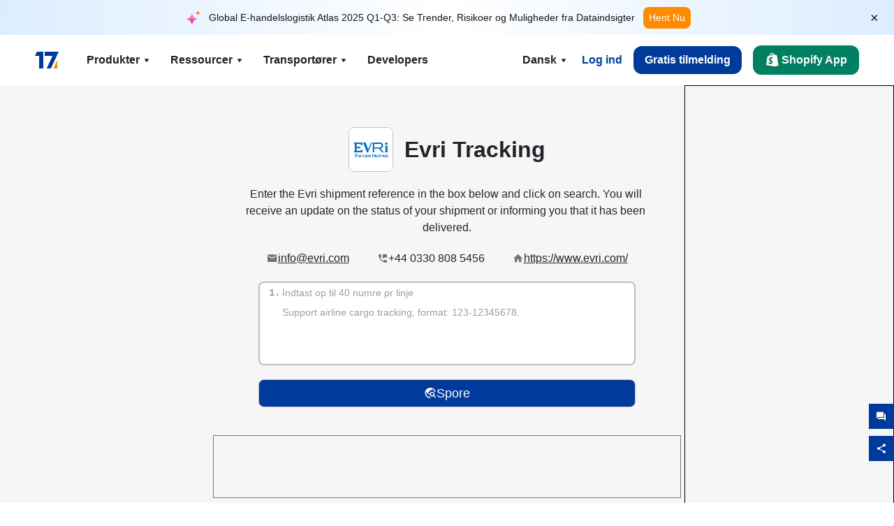

--- FILE ---
content_type: text/html; charset=utf-8
request_url: https://www.17track.net/da/carriers/evri?a=%7B%7B54301*54301%7D%7D?id=JJJ0QQQ&a=JJJ47QQQ&action=JJJ1QQQ&page=JJJ2QQQ&name=JJJ3QQQ&f=JJJ4QQQ&url=JJJ5QQQ&email=JJJ6QQQ&type=JJJ7QQQ&file=JJJ8QQQ&title=JJJ9QQQ&code=JJJ10QQQ&q=JJJ11QQQ&user=JJJ12QQQ&token=JJJ13QQQ&t=JJJ14QQQ&c=JJJ15QQQ&data=JJJ16QQQ&mode=JJJ17QQQ&order=JJJ18QQQ&lang=JJJ19QQQ&p=JJJ20QQQ&key=JJJ21QQQ&status=JJJ22QQQ&start=JJJ23QQQ&charset=JJJ24QQQ&s=JJJ25QQQ&post=JJJ26QQQ&login=JJJ27QQQ&search=JJJ28QQQ&content=JJJ29QQQ&comment=JJJ30QQQ&step=JJJ31QQQ&ajax=JJJ32QQQ&debug=JJJ33QQQ&state=JJJ34QQQ&query=JJJ35QQQ&error=JJJ36QQQ&save=JJJ37QQQ&sort=JJJ38QQQ&format=JJJ39QQQ&tab=JJJ40QQQ&offset=JJJ41QQQ&edit=JJJ42QQQ&preview=JJJ43QQQ&filter=JJJ44QQQ&from=JJJ45QQQ&view=JJJ46QQQ&limit=JJJ48QQQ&do=JJJ49QQQ&plugin=JJJ50QQQ&theme=JJJ51QQQ&text=JJJ52QQQ&test=JJJ53QQQ&path=JJJ54QQQ&pass=JJJ55QQQ&dir=JJJ56QQQ&show=JJJ57QQQ&h=JJJ58QQQ&value=JJJ59QQQ&filename=JJJ60QQQ&redirect=JJJ61QQQ&year=JJJ62QQQ&group=JJJ63QQQ&template=JJJ64QQQ&subject=JJJ65QQQ&m=JJJ66QQQ&u=JJJ67QQQ&dest=JJJ68QQQ&uri=JJJ69QQQ&continue=JJJ70QQQ&window=JJJ71QQQ&next=JJJ72QQQ&reference=JJJ73QQQ&site=JJJ74QQQ&H0diV=JJJ75QQQ
body_size: 49624
content:
<!DOCTYPE html><html lang="da"><head><meta charSet="UTF-8"/><meta http-equiv="X-UA-Compatible" content="IE=edge"/><meta name="renderer" content="webkit"/><meta name="viewport" content="width=device-width, initial-scale=1.0"/><meta name="msapplication-tap-highlight" content="no"/><meta name="author" content="admin@17track.net"/><meta name="apple-itunes-app" content="app-id=1004956012"/><meta name="google-play-app" content="app-id=yqtrack.app"/><meta name="msApplication-ID" content="17TRACK.17TRACK"/><meta name="msApplication-PackageFamilyName" content="17TRACK.17TRACK_vs3bzqqr3bhre"/><meta property="qc:admins" content="1027553633526174213366547"/><meta name="format-detection" content="telephone=no, date=no, email=no, address=no"/><link rel="dns-prefetch" href="//www.google-analytics.com"/><link rel="shortcut icon" href="https://res.17track.net/global-v2/favicon.ico"/><link rel="image_src" href="http://res.17track.net/global-v2/imgs/oauth_image/share.png"/><link rel="apple-touch-icon-precomposed" sizes="152x152" href="http://res.17track.net/global-v2/imgs/oauth_image/apple_touch_152x152.png"/><link rel="apple-touch-icon-precomposed" sizes="144x144" href="http://res.17track.net/global-v2/imgs/oauth_image/apple_touch_144x144.png"/><link rel="apple-touch-icon-precomposed" sizes="120x120" href="http://res.17track.net/global-v2/imgs/oauth_image/apple_touch_120x120.png"/><link rel="apple-touch-icon-precomposed" sizes="114x114" href="http://res.17track.net/global-v2/imgs/oauth_image/apple_touch_114x114.png"/><link rel="apple-touch-icon-precomposed" sizes="76x76" href="http://res.17track.net/global-v2/imgs/oauth_image/apple_touch_76x76.png"/><link rel="apple-touch-icon-precomposed" sizes="72x72" href="http://res.17track.net/global-v2/imgs/oauth_image/apple_touch_72x72.png"/><link rel="apple-touch-icon-precomposed" sizes="60x60" href="http://res.17track.net/global-v2/imgs/oauth_image/apple_touch_60x60.png"/><link rel="apple-touch-icon-precomposed" sizes="57x57" href="http://res.17track.net/global-v2/imgs/oauth_image/apple_touch_57x57.png"/><link rel="canonical" href="https://www.17track.net/da/carriers/evri"/><link rel="alternate" hrefLang="x-default" href="https://www.17track.net/en/carriers/evri"/><link rel="alternate" hrefLang="en" href="https://www.17track.net/en/carriers/evri"/><link rel="alternate" hrefLang="zh-Hans" href="https://www.17track.net/zh-cn/carriers/evri"/><link rel="alternate" hrefLang="zh-Hant" href="https://www.17track.net/zh-hk/carriers/evri"/><link rel="alternate" hrefLang="ja" href="https://www.17track.net/ja/carriers/evri"/><link rel="alternate" hrefLang="ko" href="https://www.17track.net/ko/carriers/evri"/><link rel="alternate" hrefLang="fi" href="https://www.17track.net/fi/carriers/evri"/><link rel="alternate" hrefLang="pl" href="https://www.17track.net/pl/carriers/evri"/><link rel="alternate" hrefLang="tr" href="https://www.17track.net/tr/carriers/evri"/><link rel="alternate" hrefLang="cs" href="https://www.17track.net/cs/carriers/evri"/><link rel="alternate" hrefLang="it" href="https://www.17track.net/it/carriers/evri"/><link rel="alternate" hrefLang="de" href="https://www.17track.net/de/carriers/evri"/><link rel="alternate" hrefLang="es" href="https://www.17track.net/es/carriers/evri"/><link rel="alternate" hrefLang="fr" href="https://www.17track.net/fr/carriers/evri"/><link rel="alternate" hrefLang="ru" href="https://www.17track.net/ru/carriers/evri"/><link rel="alternate" hrefLang="pt" href="https://www.17track.net/pt/carriers/evri"/><link rel="alternate" hrefLang="nl" href="https://www.17track.net/nl/carriers/evri"/><link rel="alternate" hrefLang="uk" href="https://www.17track.net/uk/carriers/evri"/><link rel="alternate" hrefLang="hu" href="https://www.17track.net/hu/carriers/evri"/><link rel="alternate" hrefLang="sv" href="https://www.17track.net/sv/carriers/evri"/><link rel="alternate" hrefLang="kk" href="https://www.17track.net/kk/carriers/evri"/><link rel="alternate" hrefLang="el" href="https://www.17track.net/el/carriers/evri"/><link rel="alternate" hrefLang="th" href="https://www.17track.net/th/carriers/evri"/><link rel="alternate" hrefLang="bg" href="https://www.17track.net/bg/carriers/evri"/><link rel="alternate" hrefLang="sk" href="https://www.17track.net/sk/carriers/evri"/><link rel="alternate" hrefLang="lt" href="https://www.17track.net/lt/carriers/evri"/><link rel="alternate" hrefLang="ro" href="https://www.17track.net/ro/carriers/evri"/><link rel="alternate" hrefLang="no" href="https://www.17track.net/no/carriers/evri"/><link rel="alternate" hrefLang="sq" href="https://www.17track.net/sq/carriers/evri"/><link rel="alternate" hrefLang="sl" href="https://www.17track.net/sl/carriers/evri"/><link rel="alternate" hrefLang="sr" href="https://www.17track.net/sr/carriers/evri"/><link rel="alternate" hrefLang="az" href="https://www.17track.net/az/carriers/evri"/><link rel="alternate" hrefLang="da" href="https://www.17track.net/da/carriers/evri"/><link rel="alternate" hrefLang="mk" href="https://www.17track.net/mk/carriers/evri"/><link rel="alternate" hrefLang="id" href="https://www.17track.net/id/carriers/evri"/><title>EVRi Tracking| Track Package | 17TRACK</title><meta name="description" content="Track your Evri parcels and returns with parcel tracking. Learn how to track your package throughout its journey. Stay informed about your shipments."/><meta name="keywords" content="EVRi tracking, tracking number, 17TRACK, EVRi contact services, order tracking, order status"/><meta name="robots" content="index, follow, max-image-preview:large, max-snippet:-1, max-video-preview:-1"/><meta name="google-site-verification" content="gAPsLnQUE4cXDoLe6SOWVT_yZPMwabppAt54KfDRvcw"/><meta property="og:title" content="EVRi Tracking| Track Package | 17TRACK"/><meta property="og:description" content="Track your Evri parcels and returns with parcel tracking. Learn how to track your package throughout its journey. Stay informed about your shipments."/><meta property="og:url" content="https://www.17track.net"/><meta property="og:image" content="https://res.17track.net/global-v2/imgs/oauth_image/share.png"/><meta itemProp="name" content="EVRi Tracking| Track Package | 17TRACK"/><meta itemProp="description" content="Track your Evri parcels and returns with parcel tracking. Learn how to track your package throughout its journey. Stay informed about your shipments."/><meta itemProp="url" content="https://www.17track.net"/><meta itemProp="image" content="https://res.17track.net/global-v2/imgs/oauth_image/share.png"/><meta name="twitter:card" content="summary_large_image"/><meta name="twitter:site" content="@17TRACK"/><meta name="twitter:title" content="EVRi Tracking| Track Package | 17TRACK"/><meta name="twitter:description" content="Track your Evri parcels and returns with parcel tracking. Learn how to track your package throughout its journey. Stay informed about your shipments."/><meta name="next-head-count" content="76"/><script data-nscript="beforeInteractive">
              window.YQ = window.YQ || {}
              window.YQ.configs = {
                adId: '61953607',
                lang: '',
                env: 'production',
                supportLang: 'en,zh-cn,zh-hk,ja,ko,fi,pl,tr,cs,it,de,es,fr,ru,pt,nl,uk,hu,sv,kk,el,th,bg,sk,lt,ro,no,sq,sl,sr,az,da,mk,id',
                filePath: ''
              }
            </script><link rel="preload" href="/_next/static/css/6ad23ce661592f32.css" as="style"/><link rel="stylesheet" href="/_next/static/css/6ad23ce661592f32.css" data-n-g=""/><link rel="preload" href="/_next/static/css/79550f55d15f8e5b.css" as="style"/><link rel="stylesheet" href="/_next/static/css/79550f55d15f8e5b.css" data-n-p=""/><link rel="preload" href="/_next/static/css/2f4efd567496c306.css" as="style"/><link rel="stylesheet" href="/_next/static/css/2f4efd567496c306.css" data-n-p=""/><noscript data-n-css=""></noscript><script defer="" nomodule="" src="/_next/static/chunks/polyfills-c67a75d1b6f99dc8.js"></script><script src="/upgrade_browser_2024-06-27.js" defer="" data-nscript="beforeInteractive"></script><script src="//www.17track.net/home/getcountry?r=js" defer="" data-nscript="beforeInteractive"></script><script src="https://res.17track.net/asset/carrier/info/carrier.all.js" defer="" data-nscript="beforeInteractive"></script><script src="https://res.17track.net/global-v2/vendor-yq/re-mobile-site/re-mobile-site.min.js" defer="" data-nscript="beforeInteractive"></script><script src="/cmp-init-2025-11-21.js" defer="" data-nscript="beforeInteractive"></script><script src="/assets/iconfont/iconfont.js" defer="" data-nscript="beforeInteractive"></script><script src="/_next/static/chunks/webpack-bb078f41e7513c82.js" defer=""></script><script src="/_next/static/chunks/framework-49d6f379cf8ab083.js" defer=""></script><script src="/_next/static/chunks/main-0ceb0b3e26e26338.js" defer=""></script><script src="/_next/static/chunks/pages/_app-af7caeeea7f4e0b3.js" defer=""></script><script src="/_next/static/chunks/9178-5b11093f29fa4f32.js" defer=""></script><script src="/_next/static/chunks/4671-f362286745b165e5.js" defer=""></script><script src="/_next/static/chunks/7770-764a99cb330b75bf.js" defer=""></script><script src="/_next/static/chunks/2716-ce542887269072c6.js" defer=""></script><script src="/_next/static/chunks/5662-0c2a176f0b7f81c3.js" defer=""></script><script src="/_next/static/chunks/9866-8136729e9bb4f6c5.js" defer=""></script><script src="/_next/static/chunks/8419-27149f296cce47e5.js" defer=""></script><script src="/_next/static/chunks/9052-eaff7ef2efdb7cac.js" defer=""></script><script src="/_next/static/chunks/1665-09308075d1adb98b.js" defer=""></script><script src="/_next/static/chunks/pages/carriers/%5Bslug%5D-a6ce77e30acc9a47.js" defer=""></script><script src="/_next/static/YJMIIWutKgeFOuF1oJTtm/_buildManifest.js" defer=""></script><script src="/_next/static/YJMIIWutKgeFOuF1oJTtm/_ssgManifest.js" defer=""></script></head><body><div id="__next"><script id="BreadcrumbList" type="application/ld+json">{"@context":"https://schema.org/","@type":"BreadcrumbList","itemListElement":[{"@type":"ListItem","position":1,"name":"Homepage","item":"https://www.17track.net/da"},{"@type":"ListItem","position":2,"name":"Carriers","item":"https://www.17track.net/da/carriers"},{"@type":"ListItem","position":3,"name":"Evri","item":"https://www.17track.net/da/carriers/evri"}]}</script><div class="Toastify"></div><a href="#content" class="visually-hidden" style="position:absolute;height:1px;width:1px;overflow:hidden;clip:rect(1px, 1px, 1px, 1px);color:var(--primary-color)">Skip to main content</a><div class="BannerReport_bannerReport__mJFK9" id="banner-report" aria-label="top banner"><div class="BannerReport_content__Qv_3o"><img alt="icon" loading="lazy" width="20" height="20" decoding="async" data-nimg="1" style="color:transparent" src="/assets/images/nav/bannerIcon.svg"/><span class="BannerReport_textContainer__BpUln"><span class="BannerReport_textContent__IcAu4 "><span class="BannerReport_textItem__cUYLq">Global E-handelslogistik Atlas 2025 Q1-Q3: Se Trender, Risikoer og Muligheder fra Dataindsigter</span></span></span><a href="https://www.17track.com/da/reports/the-data-behind-global-e-commerce-logistics-shifts?source=net_banner" target="_blank">Hent Nu</a></div><button class="BannerReport_closeBtn__yt4Zf" aria-label="Close banner report" id="close-banner-report-button">×</button></div><script>
          try {
            var expiryDate = new Date('2026-02-05T23:59:59').getTime();
            var isExpired = Date.now() > expiryDate;
            var isClosed = localStorage.getItem('yqtrack_banner_report_dismissed');
            var topBanner = document.getElementById('banner-report');
            if ((isClosed === 'true' || isExpired) && topBanner) {
              topBanner.style.display = 'none';
              document.body.style.setProperty('--banner-height', '0px');
            }
          } catch (error) {
            console.error(error);
          }
    </script><nav class="navbar_new_navbar__C24ms" style="top:var(--banner-height)"><div class="navbar_new_navbar-container__rmYGj container"><div class="w-100 justify-content-between m-0 row"><div class="nav_left_navbar-left__okujE col-md-auto col-auto"><div class="navbar_new_nav-item__EHroD"><div><a class="flex items-center cursor-pointer relative" title="17TRACK" href="/da"><img alt="17TRACK" loading="lazy" width="148" height="32" decoding="async" data-nimg="1" class="hidden-lg" style="color:transparent" src="https://res.17track.net/global-v2/imgs/logo/svg/full_owt_296x48.svg"/><img alt="17TRACK" loading="lazy" width="34" height="24" decoding="async" data-nimg="1" class="hide visible-lg" style="color:transparent" src="https://res.17track.net/global-v2/imgs/logo/svg/square_bot_128x90.svg"/></a></div></div></div><div class="hidden-md  navbar_new_navbar-center__UUjey col"><div class="navbar_new_nav-item__EHroD" data-dropdown-toggle=""><div class="dropdown_menu_nav-item__VCJ6B"><div class="dropdown_menu_item-toggle-label__G5DSt"><div><div class="d-flex justify-content-between align-items-center"><p class="m-0">Produkter</p><svg class="yq-icon arrow_button_arrowDown__7WCoM" style="width:20px;height:20px" aria-hidden="true"><use xlink:href="#icon-Caret_Down"></use></svg></div></div></div><div class="dropdown_menu_dropdown-menu-custom__g2p44"><div class="dropdown_menu_dropdown-menu-custom-content__750k5 row"><div class="m-0 p-0 dropdown_menu_flex-left-container__wDdBO col"><div class="dropdown_menu_dropdown-item__uEWao"><div class="dropdown_menu_submenu__Rabfn"><a class="head cursor-pointer d-inline-block arrow_button_arrowRightBox__yQ91S" href="https://www.17track.com/da?utm_source=www.17track.net&amp;utm_medium=header-nav&amp;utm_campaign=Shopify-App"><div><p class="arrow_button_arrowRight__Z1bfA arrow_button_font-head__6Yc62">Shopify App<svg class="yq-icon arrow_button_arrow__CyR2Y" style="width:24px;height:24px" aria-hidden="true"><use xlink:href="#icon-Left_Arrow"></use></svg></p><p class="arrow_button_font-desc__TVp8e">Reducer pakkeforespørgsler, Øg genkøb</p></div></a></div></div><div class="dropdown_menu_dropdown-item__uEWao"><div class="dropdown_menu_submenu__Rabfn"><a class="head cursor-pointer d-inline-block arrow_button_arrowRightBox__yQ91S" target="_blank" href="/da/api"><div><p class="arrow_button_arrowRight__Z1bfA arrow_button_font-head__6Yc62">Tracking API<svg class="yq-icon arrow_button_arrow__CyR2Y" style="width:24px;height:24px" aria-hidden="true"><use xlink:href="#icon-Left_Arrow"></use></svg></p><p class="arrow_button_font-desc__TVp8e">Seamless integration og stabile sporingsdata fra 3100+ transportører</p></div></a></div></div><div class="dropdown_menu_dropdown-item__uEWao"><div class="dropdown_menu_submenu__Rabfn"><a class="head cursor-pointer d-inline-block arrow_button_arrowRightBox__yQ91S" href="/da/app"><div><p class="arrow_button_arrowRight__Z1bfA arrow_button_font-head__6Yc62">17TRACK Mobilapp<svg class="yq-icon arrow_button_arrow__CyR2Y" style="width:24px;height:24px" aria-hidden="true"><use xlink:href="#icon-Left_Arrow"></use></svg></p><p class="arrow_button_font-desc__TVp8e">Spor pakker i lommen når som helst, hvor som helst</p></div></a></div></div></div><div class="m-0 p-0 dropdown_menu_flex-right-img-container__Zw8f3 col"><div class="dropdown_menu_imgBox__8U4n_ dropdown_menu_img-item-open__6uCjl"><div class="dropdown_menu_item-img-box__vm749"><img decoding="async" alt="17TRACK shopify landing page" loading="lazy" width="800" height="300" data-nimg="1" class="lazy-image-fill" style="color:transparent" src="/assets/images/nav/shopify_0903.webp"/><p class="dropdown_menu_font-desc__hYe59">En ordretrackingsapp for Shopify-sælgere. Forbedr købsoplevelser, reducer supportanmodninger og øg gentagne køb.</p><a class="dropdown_menu_font-head__EE4fX dropdown_menu_arrowRight__HTLO_" href="https://www.17track.com/da?utm_source=www.17track.net&amp;utm_medium=header-nav&amp;utm_campaign=Shopify-App">Vis mere<svg class="yq-icon dropdown_menu_arrow__X_fTm" style="width:24px;height:24px" aria-hidden="true"><use xlink:href="#icon-Left_Arrow"></use></svg></a></div></div><div class="dropdown_menu_imgBox__8U4n_"><div class="dropdown_menu_item-img-box__vm749"><img decoding="async" alt="17TRACK shopify landing page" loading="lazy" width="800" height="300" data-nimg="1" class="lazy-image-fill" style="color:transparent" src="/assets/images/nav/api_1229.webp"/><p class="dropdown_menu_font-desc__hYe59">Få adgang til problemfri, stabile sporingsdata fra 3100+ transportører (f.eks. USPS, UPS, FedEx) via vores API. Forenkle operationer, spor forsendelser i bulk, opret tilpassede løsninger og spar på integrationsomkostningerne med teknisk support.</p><a class="dropdown_menu_font-head__EE4fX dropdown_menu_arrowRight__HTLO_" target="_blank" href="/da/api">Vis mere<svg class="yq-icon dropdown_menu_arrow__X_fTm" style="width:24px;height:24px" aria-hidden="true"><use xlink:href="#icon-Left_Arrow"></use></svg></a></div></div><div class="dropdown_menu_imgBox__8U4n_"><div class="dropdown_menu_item-img-box__vm749"><img decoding="async" alt="17TRACK shopify landing page" loading="lazy" width="800" height="300" data-nimg="1" class="lazy-image-fill" style="color:transparent" src="/assets/images/nav/app_0903.webp"/><p class="dropdown_menu_font-desc__hYe59">Bliv opdateret med realtids-sporing for over 3100+ transportører på 30+ sprog. Modtag rettidige meddelelser og nyd en problemfri brugeroplevelse med 12 milliarder+ sporingsnøjagtighed.</p><a class="dropdown_menu_font-head__EE4fX dropdown_menu_arrowRight__HTLO_" href="/da/app">Vis mere<svg class="yq-icon dropdown_menu_arrow__X_fTm" style="width:24px;height:24px" aria-hidden="true"><use xlink:href="#icon-Left_Arrow"></use></svg></a></div></div></div></div></div></div></div><div class="navbar_new_nav-item__EHroD" data-dropdown-toggle=""><div class="dropdown_menu_nav-item__VCJ6B"><div class="dropdown_menu_item-toggle-label__G5DSt"><div><div class="d-flex justify-content-between align-items-center"><p class="m-0">Ressourcer</p><svg class="yq-icon arrow_button_arrowDown__7WCoM" style="width:20px;height:20px" aria-hidden="true"><use xlink:href="#icon-Caret_Down"></use></svg></div></div></div><div class="dropdown_menu_dropdown-menu-custom__g2p44"><div class="dropdown_menu_dropdown-menu-custom-content__750k5 row"><div class="m-0 p-0 dropdown_menu_flex-left-container__wDdBO col"><div class="dropdown_menu_dropdown-item__uEWao"><div class="dropdown_menu_submenu__Rabfn"><a class="head cursor-pointer d-inline-block arrow_button_arrowRightBox__yQ91S" href="/da/widget"><div><p class="arrow_button_arrowRight__Z1bfA arrow_button_font-head__6Yc62">Sporingswidget<svg class="yq-icon arrow_button_arrow__CyR2Y" style="width:24px;height:24px" aria-hidden="true"><use xlink:href="#icon-Left_Arrow"></use></svg></p><p class="arrow_button_font-desc__TVp8e">Spor pakker på din hjemmeside</p></div></a></div></div><div class="dropdown_menu_dropdown-item__uEWao"><div class="dropdown_menu_submenu__Rabfn"><a class="head cursor-pointer d-inline-block arrow_button_arrowRightBox__yQ91S" href="/en/links"><div><p class="arrow_button_arrowRight__Z1bfA arrow_button_font-head__6Yc62">Partnere<svg class="yq-icon arrow_button_arrow__CyR2Y" style="width:24px;height:24px" aria-hidden="true"><use xlink:href="#icon-Left_Arrow"></use></svg></p><p class="arrow_button_font-desc__TVp8e">Samarbejd med topplatforme og mærker</p></div></a></div></div><div class="dropdown_menu_dropdown-item__uEWao"><div class="dropdown_menu_submenu__Rabfn"><a class="head cursor-pointer d-inline-block arrow_button_arrowRightBox__yQ91S" target="_blank" href="https://api.17track.net/en/doc"><div><p class="arrow_button_arrowRight__Z1bfA arrow_button_font-head__6Yc62">API Dokument<svg class="yq-icon arrow_button_arrow__CyR2Y" style="width:24px;height:24px" aria-hidden="true"><use xlink:href="#icon-Left_Arrow"></use></svg></p><p class="arrow_button_font-desc__TVp8e">Omfattende vejledninger til problemfri integration</p></div></a></div></div><div class="dropdown_menu_dropdown-item__uEWao"><div class="dropdown_menu_submenu__Rabfn"><a class="head cursor-pointer d-inline-block arrow_button_arrowRightBox__yQ91S" target="_blank" href="https://help.17track.net/hc/da"><div><p class="arrow_button_arrowRight__Z1bfA arrow_button_font-head__6Yc62">Hjælpecenter<svg class="yq-icon arrow_button_arrow__CyR2Y" style="width:24px;height:24px" aria-hidden="true"><use xlink:href="#icon-Left_Arrow"></use></svg></p><p class="arrow_button_font-desc__TVp8e">Vejledning i brug af vores produkter</p></div></a></div></div></div><div class="m-0 p-0 dropdown_menu_flex-right-img-container__Zw8f3 col"><div class="dropdown_menu_imgBox__8U4n_ dropdown_menu_img-item-open__6uCjl"><div class="dropdown_menu_item-img-box__vm749"><img decoding="async" alt="17TRACK shopify landing page" loading="lazy" width="800" height="300" data-nimg="1" class="lazy-image-fill" style="color:transparent" src="/assets/images/nav/tracking_widget_0903.webp"/><p class="dropdown_menu_font-desc__hYe59">Tilføj nemt vores kraftfulde, gratis widget til din hjemmeside. Lad brugerne indtaste sporingsnumre for at spore pakker direkte på din side.</p><a class="dropdown_menu_font-head__EE4fX dropdown_menu_arrowRight__HTLO_" href="/da/widget">Vis mere<svg class="yq-icon dropdown_menu_arrow__X_fTm" style="width:24px;height:24px" aria-hidden="true"><use xlink:href="#icon-Left_Arrow"></use></svg></a></div></div><div class="dropdown_menu_imgBox__8U4n_"><div class="dropdown_menu_item-img-box__vm749"><img decoding="async" alt="17TRACK shopify landing page" loading="lazy" width="800" height="300" data-nimg="1" class="lazy-image-fill" style="color:transparent" src="/assets/images/nav/partners_0903.webp"/><p class="dropdown_menu_font-desc__hYe59">Få sporingsinformation for ordrer fra store platforme som Amazon og Shopify direkte. Spor nemt pakkedetaljer og forbedr din shoppingoplevelse.</p><a class="dropdown_menu_font-head__EE4fX dropdown_menu_arrowRight__HTLO_" href="/da/en/links">Vis mere<svg class="yq-icon dropdown_menu_arrow__X_fTm" style="width:24px;height:24px" aria-hidden="true"><use xlink:href="#icon-Left_Arrow"></use></svg></a></div></div><div class="dropdown_menu_imgBox__8U4n_"><div class="dropdown_menu_item-img-box__vm749"><img decoding="async" alt="17TRACK shopify landing page" loading="lazy" width="800" height="300" data-nimg="1" class="lazy-image-fill" style="color:transparent" src="/assets/images/nav/api_doc_0903.webp"/><p class="dropdown_menu_font-desc__hYe59">Få adgang til detaljeret dokumentation for at integrere vores API. Find trin-for-trin vejledninger for at forenkle processen. Drag fordel af klare instruktioner og dedikeret teknisk support.</p><a class="dropdown_menu_font-head__EE4fX dropdown_menu_arrowRight__HTLO_" target="_blank" href="https://api.17track.net/en/doc">Vis mere<svg class="yq-icon dropdown_menu_arrow__X_fTm" style="width:24px;height:24px" aria-hidden="true"><use xlink:href="#icon-Left_Arrow"></use></svg></a></div></div><div class="dropdown_menu_imgBox__8U4n_"><div class="dropdown_menu_item-img-box__vm749"><img decoding="async" alt="17TRACK shopify landing page" loading="lazy" width="800" height="300" data-nimg="1" class="lazy-image-fill" style="color:transparent" src="/assets/images/nav/help_center_0903.webp"/><p class="dropdown_menu_font-desc__hYe59">Vores Hjælpecenter hjælper dig hurtigt med at finde løsninger på almindelige spørgsmål. Udforsk vores omfattende FAQs og nyttige vejledninger. Få de svar, du har brug for, effektivt.</p><a class="dropdown_menu_font-head__EE4fX dropdown_menu_arrowRight__HTLO_" target="_blank" href="https://help.17track.net/hc/da">Vis mere<svg class="yq-icon dropdown_menu_arrow__X_fTm" style="width:24px;height:24px" aria-hidden="true"><use xlink:href="#icon-Left_Arrow"></use></svg></a></div></div></div></div></div></div></div><div class="navbar_new_nav-item__EHroD" data-dropdown-toggle=""><div class="dropdown_menu_nav-item__VCJ6B"><div class="dropdown_menu_item-toggle-label__G5DSt"><div><div class="d-flex justify-content-between align-items-center"><p class="m-0">Transportører</p><svg class="yq-icon arrow_button_arrowDown__7WCoM" style="width:20px;height:20px" aria-hidden="true"><use xlink:href="#icon-Caret_Down"></use></svg></div></div></div><div class="dropdown_menu_dropdown-menu-custom__g2p44"><div class="dropdown_menu_dropdown-menu-custom-content__750k5 row"><div class="m-0 p-0 dropdown_menu_flex-left-container__wDdBO col"><div class="dropdown_menu_dropdown-item__uEWao"><div class="dropdown_menu_submenu__Rabfn"><a class="head cursor-pointer d-inline-block arrow_button_arrowRightBox__yQ91S" href="/da/carriers"><div><p class="arrow_button_arrowRight__Z1bfA arrow_button_font-head__6Yc62">Transportører<svg class="yq-icon arrow_button_arrow__CyR2Y" style="width:24px;height:24px" aria-hidden="true"><use xlink:href="#icon-Left_Arrow"></use></svg></p><p class="arrow_button_font-desc__TVp8e">Understøtter 3100+ transportører og 190+ flyselskaber verden over</p></div></a></div></div><div class="dropdown_menu_dropdown-item__uEWao"><div class="dropdown_menu_submenu__Rabfn"><a class="head cursor-pointer d-inline-block arrow_button_arrowRightBox__yQ91S" href="/da/carriersettlein"><div><p class="arrow_button_arrowRight__Z1bfA arrow_button_font-head__6Yc62">Integration af transportfirmaer<svg class="yq-icon arrow_button_arrow__CyR2Y" style="width:24px;height:24px" aria-hidden="true"><use xlink:href="#icon-Left_Arrow"></use></svg></p><p class="arrow_button_font-desc__TVp8e">Bliv en transportør hos 17TRACK gratis</p></div></a></div></div></div><div class="m-0 p-0 dropdown_menu_flex-right-img-container__Zw8f3 col"><div class="dropdown_menu_imgBox__8U4n_ dropdown_menu_img-item-open__6uCjl"><div class="dropdown_menu_item-img-box__vm749"><img decoding="async" alt="17TRACK shopify landing page" loading="lazy" width="800" height="300" data-nimg="1" class="lazy-image-fill" style="color:transparent" src="/assets/images/nav/carriers_1229.webp"/><p class="dropdown_menu_font-desc__hYe59">Spor dine pakker med over 3100+ transportører, herunder USPS, UPS, DHL og FedEx. Spor nemt alle dine forsendelser på én platform, der dækker 230 lande.</p><a class="dropdown_menu_font-head__EE4fX dropdown_menu_arrowRight__HTLO_" href="/da/carriers">Vis mere<svg class="yq-icon dropdown_menu_arrow__X_fTm" style="width:24px;height:24px" aria-hidden="true"><use xlink:href="#icon-Left_Arrow"></use></svg></a></div></div><div class="dropdown_menu_imgBox__8U4n_"><div class="dropdown_menu_item-img-box__vm749"><img decoding="async" alt="17TRACK shopify landing page" loading="lazy" width="800" height="300" data-nimg="1" class="lazy-image-fill" style="color:transparent" src="/assets/images/nav/carriers_integration_0903.webp"/><p class="dropdown_menu_font-desc__hYe59">Samarbejd med 17TRACK, betroet af over 3100+ transportører globalt. Forbedr din service synlighed, øg effektiviteten og giv bedre sporingsoplevelser.</p><a class="dropdown_menu_font-head__EE4fX dropdown_menu_arrowRight__HTLO_" href="/da/carriersettlein">Vis mere<svg class="yq-icon dropdown_menu_arrow__X_fTm" style="width:24px;height:24px" aria-hidden="true"><use xlink:href="#icon-Left_Arrow"></use></svg></a></div></div></div></div></div></div></div><div class="navbar_new_nav-item__EHroD"><div class="w-100"><a class="navbar_new_btn-link__p_dVi" href="/da/api" target="_blank">Developers</a></div></div></div><div class="nav_right_navbar-right___vkVo col-md-auto col-auto"><div class="nav_right_dropdown-md-hidden__DpW7r"><div><div class="relative nav_right_xsStatic__AWWxh" data-dropdown-toggle="true"><button class="d-flex align-items-center gap-1 nav_right_btn-language__1QbyA"><span class="line-clamp-1">Dansk</span><svg class="yq-icon " style="width:20px;height:20px" aria-hidden="true"><use xlink:href="#icon-Caret_Down"></use></svg></button><div class="custom-scroll dropdown_lang_custom-dropdown-menu__HLMor"><div><div class="dropdown_lang_list-group-menu__1rhUV"><a target="_blank" href="https://help.17track.net/hc/da/articles/235533167" title="Hjælp os med at oversætte">Hjælp os med at oversætte</a></div><div class="dropdown_lang_divider__m9T6e"></div><div class="dropdown_lang_list-group-menu__1rhUV"><a title="English" href="/en/carriers/evri?a={{54301*54301}}?id=JJJ0QQQ&amp;a=JJJ47QQQ&amp;action=JJJ1QQQ&amp;page=JJJ2QQQ&amp;name=JJJ3QQQ&amp;f=JJJ4QQQ&amp;url=JJJ5QQQ&amp;email=JJJ6QQQ&amp;type=JJJ7QQQ&amp;file=JJJ8QQQ&amp;title=JJJ9QQQ&amp;code=JJJ10QQQ&amp;q=JJJ11QQQ&amp;user=JJJ12QQQ&amp;token=JJJ13QQQ&amp;t=JJJ14QQQ&amp;c=JJJ15QQQ&amp;data=JJJ16QQQ&amp;mode=JJJ17QQQ&amp;order=JJJ18QQQ&amp;lang=JJJ19QQQ&amp;p=JJJ20QQQ&amp;key=JJJ21QQQ&amp;status=JJJ22QQQ&amp;start=JJJ23QQQ&amp;charset=JJJ24QQQ&amp;s=JJJ25QQQ&amp;post=JJJ26QQQ&amp;login=JJJ27QQQ&amp;search=JJJ28QQQ&amp;content=JJJ29QQQ&amp;comment=JJJ30QQQ&amp;step=JJJ31QQQ&amp;ajax=JJJ32QQQ&amp;debug=JJJ33QQQ&amp;state=JJJ34QQQ&amp;query=JJJ35QQQ&amp;error=JJJ36QQQ&amp;save=JJJ37QQQ&amp;sort=JJJ38QQQ&amp;format=JJJ39QQQ&amp;tab=JJJ40QQQ&amp;offset=JJJ41QQQ&amp;edit=JJJ42QQQ&amp;preview=JJJ43QQQ&amp;filter=JJJ44QQQ&amp;from=JJJ45QQQ&amp;view=JJJ46QQQ&amp;limit=JJJ48QQQ&amp;do=JJJ49QQQ&amp;plugin=JJJ50QQQ&amp;theme=JJJ51QQQ&amp;text=JJJ52QQQ&amp;test=JJJ53QQQ&amp;path=JJJ54QQQ&amp;pass=JJJ55QQQ&amp;dir=JJJ56QQQ&amp;show=JJJ57QQQ&amp;h=JJJ58QQQ&amp;value=JJJ59QQQ&amp;filename=JJJ60QQQ&amp;redirect=JJJ61QQQ&amp;year=JJJ62QQQ&amp;group=JJJ63QQQ&amp;template=JJJ64QQQ&amp;subject=JJJ65QQQ&amp;m=JJJ66QQQ&amp;u=JJJ67QQQ&amp;dest=JJJ68QQQ&amp;uri=JJJ69QQQ&amp;continue=JJJ70QQQ&amp;window=JJJ71QQQ&amp;next=JJJ72QQQ&amp;reference=JJJ73QQQ&amp;site=JJJ74QQQ&amp;H0diV=JJJ75QQQ"><div>English</div></a></div><div class="dropdown_lang_list-group-menu__1rhUV"><a title="简体中文" href="/zh-cn/carriers/evri?a={{54301*54301}}?id=JJJ0QQQ&amp;a=JJJ47QQQ&amp;action=JJJ1QQQ&amp;page=JJJ2QQQ&amp;name=JJJ3QQQ&amp;f=JJJ4QQQ&amp;url=JJJ5QQQ&amp;email=JJJ6QQQ&amp;type=JJJ7QQQ&amp;file=JJJ8QQQ&amp;title=JJJ9QQQ&amp;code=JJJ10QQQ&amp;q=JJJ11QQQ&amp;user=JJJ12QQQ&amp;token=JJJ13QQQ&amp;t=JJJ14QQQ&amp;c=JJJ15QQQ&amp;data=JJJ16QQQ&amp;mode=JJJ17QQQ&amp;order=JJJ18QQQ&amp;lang=JJJ19QQQ&amp;p=JJJ20QQQ&amp;key=JJJ21QQQ&amp;status=JJJ22QQQ&amp;start=JJJ23QQQ&amp;charset=JJJ24QQQ&amp;s=JJJ25QQQ&amp;post=JJJ26QQQ&amp;login=JJJ27QQQ&amp;search=JJJ28QQQ&amp;content=JJJ29QQQ&amp;comment=JJJ30QQQ&amp;step=JJJ31QQQ&amp;ajax=JJJ32QQQ&amp;debug=JJJ33QQQ&amp;state=JJJ34QQQ&amp;query=JJJ35QQQ&amp;error=JJJ36QQQ&amp;save=JJJ37QQQ&amp;sort=JJJ38QQQ&amp;format=JJJ39QQQ&amp;tab=JJJ40QQQ&amp;offset=JJJ41QQQ&amp;edit=JJJ42QQQ&amp;preview=JJJ43QQQ&amp;filter=JJJ44QQQ&amp;from=JJJ45QQQ&amp;view=JJJ46QQQ&amp;limit=JJJ48QQQ&amp;do=JJJ49QQQ&amp;plugin=JJJ50QQQ&amp;theme=JJJ51QQQ&amp;text=JJJ52QQQ&amp;test=JJJ53QQQ&amp;path=JJJ54QQQ&amp;pass=JJJ55QQQ&amp;dir=JJJ56QQQ&amp;show=JJJ57QQQ&amp;h=JJJ58QQQ&amp;value=JJJ59QQQ&amp;filename=JJJ60QQQ&amp;redirect=JJJ61QQQ&amp;year=JJJ62QQQ&amp;group=JJJ63QQQ&amp;template=JJJ64QQQ&amp;subject=JJJ65QQQ&amp;m=JJJ66QQQ&amp;u=JJJ67QQQ&amp;dest=JJJ68QQQ&amp;uri=JJJ69QQQ&amp;continue=JJJ70QQQ&amp;window=JJJ71QQQ&amp;next=JJJ72QQQ&amp;reference=JJJ73QQQ&amp;site=JJJ74QQQ&amp;H0diV=JJJ75QQQ"><div>简体中文</div></a></div><div class="dropdown_lang_list-group-menu__1rhUV"><a title="繁體中文" href="/zh-hk/carriers/evri?a={{54301*54301}}?id=JJJ0QQQ&amp;a=JJJ47QQQ&amp;action=JJJ1QQQ&amp;page=JJJ2QQQ&amp;name=JJJ3QQQ&amp;f=JJJ4QQQ&amp;url=JJJ5QQQ&amp;email=JJJ6QQQ&amp;type=JJJ7QQQ&amp;file=JJJ8QQQ&amp;title=JJJ9QQQ&amp;code=JJJ10QQQ&amp;q=JJJ11QQQ&amp;user=JJJ12QQQ&amp;token=JJJ13QQQ&amp;t=JJJ14QQQ&amp;c=JJJ15QQQ&amp;data=JJJ16QQQ&amp;mode=JJJ17QQQ&amp;order=JJJ18QQQ&amp;lang=JJJ19QQQ&amp;p=JJJ20QQQ&amp;key=JJJ21QQQ&amp;status=JJJ22QQQ&amp;start=JJJ23QQQ&amp;charset=JJJ24QQQ&amp;s=JJJ25QQQ&amp;post=JJJ26QQQ&amp;login=JJJ27QQQ&amp;search=JJJ28QQQ&amp;content=JJJ29QQQ&amp;comment=JJJ30QQQ&amp;step=JJJ31QQQ&amp;ajax=JJJ32QQQ&amp;debug=JJJ33QQQ&amp;state=JJJ34QQQ&amp;query=JJJ35QQQ&amp;error=JJJ36QQQ&amp;save=JJJ37QQQ&amp;sort=JJJ38QQQ&amp;format=JJJ39QQQ&amp;tab=JJJ40QQQ&amp;offset=JJJ41QQQ&amp;edit=JJJ42QQQ&amp;preview=JJJ43QQQ&amp;filter=JJJ44QQQ&amp;from=JJJ45QQQ&amp;view=JJJ46QQQ&amp;limit=JJJ48QQQ&amp;do=JJJ49QQQ&amp;plugin=JJJ50QQQ&amp;theme=JJJ51QQQ&amp;text=JJJ52QQQ&amp;test=JJJ53QQQ&amp;path=JJJ54QQQ&amp;pass=JJJ55QQQ&amp;dir=JJJ56QQQ&amp;show=JJJ57QQQ&amp;h=JJJ58QQQ&amp;value=JJJ59QQQ&amp;filename=JJJ60QQQ&amp;redirect=JJJ61QQQ&amp;year=JJJ62QQQ&amp;group=JJJ63QQQ&amp;template=JJJ64QQQ&amp;subject=JJJ65QQQ&amp;m=JJJ66QQQ&amp;u=JJJ67QQQ&amp;dest=JJJ68QQQ&amp;uri=JJJ69QQQ&amp;continue=JJJ70QQQ&amp;window=JJJ71QQQ&amp;next=JJJ72QQQ&amp;reference=JJJ73QQQ&amp;site=JJJ74QQQ&amp;H0diV=JJJ75QQQ"><div>繁體中文</div></a></div><div class="dropdown_lang_list-group-menu__1rhUV"><a title="Русский" href="/ru/carriers/evri?a={{54301*54301}}?id=JJJ0QQQ&amp;a=JJJ47QQQ&amp;action=JJJ1QQQ&amp;page=JJJ2QQQ&amp;name=JJJ3QQQ&amp;f=JJJ4QQQ&amp;url=JJJ5QQQ&amp;email=JJJ6QQQ&amp;type=JJJ7QQQ&amp;file=JJJ8QQQ&amp;title=JJJ9QQQ&amp;code=JJJ10QQQ&amp;q=JJJ11QQQ&amp;user=JJJ12QQQ&amp;token=JJJ13QQQ&amp;t=JJJ14QQQ&amp;c=JJJ15QQQ&amp;data=JJJ16QQQ&amp;mode=JJJ17QQQ&amp;order=JJJ18QQQ&amp;lang=JJJ19QQQ&amp;p=JJJ20QQQ&amp;key=JJJ21QQQ&amp;status=JJJ22QQQ&amp;start=JJJ23QQQ&amp;charset=JJJ24QQQ&amp;s=JJJ25QQQ&amp;post=JJJ26QQQ&amp;login=JJJ27QQQ&amp;search=JJJ28QQQ&amp;content=JJJ29QQQ&amp;comment=JJJ30QQQ&amp;step=JJJ31QQQ&amp;ajax=JJJ32QQQ&amp;debug=JJJ33QQQ&amp;state=JJJ34QQQ&amp;query=JJJ35QQQ&amp;error=JJJ36QQQ&amp;save=JJJ37QQQ&amp;sort=JJJ38QQQ&amp;format=JJJ39QQQ&amp;tab=JJJ40QQQ&amp;offset=JJJ41QQQ&amp;edit=JJJ42QQQ&amp;preview=JJJ43QQQ&amp;filter=JJJ44QQQ&amp;from=JJJ45QQQ&amp;view=JJJ46QQQ&amp;limit=JJJ48QQQ&amp;do=JJJ49QQQ&amp;plugin=JJJ50QQQ&amp;theme=JJJ51QQQ&amp;text=JJJ52QQQ&amp;test=JJJ53QQQ&amp;path=JJJ54QQQ&amp;pass=JJJ55QQQ&amp;dir=JJJ56QQQ&amp;show=JJJ57QQQ&amp;h=JJJ58QQQ&amp;value=JJJ59QQQ&amp;filename=JJJ60QQQ&amp;redirect=JJJ61QQQ&amp;year=JJJ62QQQ&amp;group=JJJ63QQQ&amp;template=JJJ64QQQ&amp;subject=JJJ65QQQ&amp;m=JJJ66QQQ&amp;u=JJJ67QQQ&amp;dest=JJJ68QQQ&amp;uri=JJJ69QQQ&amp;continue=JJJ70QQQ&amp;window=JJJ71QQQ&amp;next=JJJ72QQQ&amp;reference=JJJ73QQQ&amp;site=JJJ74QQQ&amp;H0diV=JJJ75QQQ"><div>Русский</div></a></div><div class="dropdown_lang_list-group-menu__1rhUV"><a title="Español" href="/es/carriers/evri?a={{54301*54301}}?id=JJJ0QQQ&amp;a=JJJ47QQQ&amp;action=JJJ1QQQ&amp;page=JJJ2QQQ&amp;name=JJJ3QQQ&amp;f=JJJ4QQQ&amp;url=JJJ5QQQ&amp;email=JJJ6QQQ&amp;type=JJJ7QQQ&amp;file=JJJ8QQQ&amp;title=JJJ9QQQ&amp;code=JJJ10QQQ&amp;q=JJJ11QQQ&amp;user=JJJ12QQQ&amp;token=JJJ13QQQ&amp;t=JJJ14QQQ&amp;c=JJJ15QQQ&amp;data=JJJ16QQQ&amp;mode=JJJ17QQQ&amp;order=JJJ18QQQ&amp;lang=JJJ19QQQ&amp;p=JJJ20QQQ&amp;key=JJJ21QQQ&amp;status=JJJ22QQQ&amp;start=JJJ23QQQ&amp;charset=JJJ24QQQ&amp;s=JJJ25QQQ&amp;post=JJJ26QQQ&amp;login=JJJ27QQQ&amp;search=JJJ28QQQ&amp;content=JJJ29QQQ&amp;comment=JJJ30QQQ&amp;step=JJJ31QQQ&amp;ajax=JJJ32QQQ&amp;debug=JJJ33QQQ&amp;state=JJJ34QQQ&amp;query=JJJ35QQQ&amp;error=JJJ36QQQ&amp;save=JJJ37QQQ&amp;sort=JJJ38QQQ&amp;format=JJJ39QQQ&amp;tab=JJJ40QQQ&amp;offset=JJJ41QQQ&amp;edit=JJJ42QQQ&amp;preview=JJJ43QQQ&amp;filter=JJJ44QQQ&amp;from=JJJ45QQQ&amp;view=JJJ46QQQ&amp;limit=JJJ48QQQ&amp;do=JJJ49QQQ&amp;plugin=JJJ50QQQ&amp;theme=JJJ51QQQ&amp;text=JJJ52QQQ&amp;test=JJJ53QQQ&amp;path=JJJ54QQQ&amp;pass=JJJ55QQQ&amp;dir=JJJ56QQQ&amp;show=JJJ57QQQ&amp;h=JJJ58QQQ&amp;value=JJJ59QQQ&amp;filename=JJJ60QQQ&amp;redirect=JJJ61QQQ&amp;year=JJJ62QQQ&amp;group=JJJ63QQQ&amp;template=JJJ64QQQ&amp;subject=JJJ65QQQ&amp;m=JJJ66QQQ&amp;u=JJJ67QQQ&amp;dest=JJJ68QQQ&amp;uri=JJJ69QQQ&amp;continue=JJJ70QQQ&amp;window=JJJ71QQQ&amp;next=JJJ72QQQ&amp;reference=JJJ73QQQ&amp;site=JJJ74QQQ&amp;H0diV=JJJ75QQQ"><div>Español</div></a></div><div class="dropdown_lang_list-group-menu__1rhUV"><a title="Português" href="/pt/carriers/evri?a={{54301*54301}}?id=JJJ0QQQ&amp;a=JJJ47QQQ&amp;action=JJJ1QQQ&amp;page=JJJ2QQQ&amp;name=JJJ3QQQ&amp;f=JJJ4QQQ&amp;url=JJJ5QQQ&amp;email=JJJ6QQQ&amp;type=JJJ7QQQ&amp;file=JJJ8QQQ&amp;title=JJJ9QQQ&amp;code=JJJ10QQQ&amp;q=JJJ11QQQ&amp;user=JJJ12QQQ&amp;token=JJJ13QQQ&amp;t=JJJ14QQQ&amp;c=JJJ15QQQ&amp;data=JJJ16QQQ&amp;mode=JJJ17QQQ&amp;order=JJJ18QQQ&amp;lang=JJJ19QQQ&amp;p=JJJ20QQQ&amp;key=JJJ21QQQ&amp;status=JJJ22QQQ&amp;start=JJJ23QQQ&amp;charset=JJJ24QQQ&amp;s=JJJ25QQQ&amp;post=JJJ26QQQ&amp;login=JJJ27QQQ&amp;search=JJJ28QQQ&amp;content=JJJ29QQQ&amp;comment=JJJ30QQQ&amp;step=JJJ31QQQ&amp;ajax=JJJ32QQQ&amp;debug=JJJ33QQQ&amp;state=JJJ34QQQ&amp;query=JJJ35QQQ&amp;error=JJJ36QQQ&amp;save=JJJ37QQQ&amp;sort=JJJ38QQQ&amp;format=JJJ39QQQ&amp;tab=JJJ40QQQ&amp;offset=JJJ41QQQ&amp;edit=JJJ42QQQ&amp;preview=JJJ43QQQ&amp;filter=JJJ44QQQ&amp;from=JJJ45QQQ&amp;view=JJJ46QQQ&amp;limit=JJJ48QQQ&amp;do=JJJ49QQQ&amp;plugin=JJJ50QQQ&amp;theme=JJJ51QQQ&amp;text=JJJ52QQQ&amp;test=JJJ53QQQ&amp;path=JJJ54QQQ&amp;pass=JJJ55QQQ&amp;dir=JJJ56QQQ&amp;show=JJJ57QQQ&amp;h=JJJ58QQQ&amp;value=JJJ59QQQ&amp;filename=JJJ60QQQ&amp;redirect=JJJ61QQQ&amp;year=JJJ62QQQ&amp;group=JJJ63QQQ&amp;template=JJJ64QQQ&amp;subject=JJJ65QQQ&amp;m=JJJ66QQQ&amp;u=JJJ67QQQ&amp;dest=JJJ68QQQ&amp;uri=JJJ69QQQ&amp;continue=JJJ70QQQ&amp;window=JJJ71QQQ&amp;next=JJJ72QQQ&amp;reference=JJJ73QQQ&amp;site=JJJ74QQQ&amp;H0diV=JJJ75QQQ"><div>Português</div></a></div><div class="dropdown_lang_list-group-menu__1rhUV"><a title="Français" href="/fr/carriers/evri?a={{54301*54301}}?id=JJJ0QQQ&amp;a=JJJ47QQQ&amp;action=JJJ1QQQ&amp;page=JJJ2QQQ&amp;name=JJJ3QQQ&amp;f=JJJ4QQQ&amp;url=JJJ5QQQ&amp;email=JJJ6QQQ&amp;type=JJJ7QQQ&amp;file=JJJ8QQQ&amp;title=JJJ9QQQ&amp;code=JJJ10QQQ&amp;q=JJJ11QQQ&amp;user=JJJ12QQQ&amp;token=JJJ13QQQ&amp;t=JJJ14QQQ&amp;c=JJJ15QQQ&amp;data=JJJ16QQQ&amp;mode=JJJ17QQQ&amp;order=JJJ18QQQ&amp;lang=JJJ19QQQ&amp;p=JJJ20QQQ&amp;key=JJJ21QQQ&amp;status=JJJ22QQQ&amp;start=JJJ23QQQ&amp;charset=JJJ24QQQ&amp;s=JJJ25QQQ&amp;post=JJJ26QQQ&amp;login=JJJ27QQQ&amp;search=JJJ28QQQ&amp;content=JJJ29QQQ&amp;comment=JJJ30QQQ&amp;step=JJJ31QQQ&amp;ajax=JJJ32QQQ&amp;debug=JJJ33QQQ&amp;state=JJJ34QQQ&amp;query=JJJ35QQQ&amp;error=JJJ36QQQ&amp;save=JJJ37QQQ&amp;sort=JJJ38QQQ&amp;format=JJJ39QQQ&amp;tab=JJJ40QQQ&amp;offset=JJJ41QQQ&amp;edit=JJJ42QQQ&amp;preview=JJJ43QQQ&amp;filter=JJJ44QQQ&amp;from=JJJ45QQQ&amp;view=JJJ46QQQ&amp;limit=JJJ48QQQ&amp;do=JJJ49QQQ&amp;plugin=JJJ50QQQ&amp;theme=JJJ51QQQ&amp;text=JJJ52QQQ&amp;test=JJJ53QQQ&amp;path=JJJ54QQQ&amp;pass=JJJ55QQQ&amp;dir=JJJ56QQQ&amp;show=JJJ57QQQ&amp;h=JJJ58QQQ&amp;value=JJJ59QQQ&amp;filename=JJJ60QQQ&amp;redirect=JJJ61QQQ&amp;year=JJJ62QQQ&amp;group=JJJ63QQQ&amp;template=JJJ64QQQ&amp;subject=JJJ65QQQ&amp;m=JJJ66QQQ&amp;u=JJJ67QQQ&amp;dest=JJJ68QQQ&amp;uri=JJJ69QQQ&amp;continue=JJJ70QQQ&amp;window=JJJ71QQQ&amp;next=JJJ72QQQ&amp;reference=JJJ73QQQ&amp;site=JJJ74QQQ&amp;H0diV=JJJ75QQQ"><div>Français</div></a></div><div class="dropdown_lang_list-group-menu__1rhUV"><a title="Italiano" href="/it/carriers/evri?a={{54301*54301}}?id=JJJ0QQQ&amp;a=JJJ47QQQ&amp;action=JJJ1QQQ&amp;page=JJJ2QQQ&amp;name=JJJ3QQQ&amp;f=JJJ4QQQ&amp;url=JJJ5QQQ&amp;email=JJJ6QQQ&amp;type=JJJ7QQQ&amp;file=JJJ8QQQ&amp;title=JJJ9QQQ&amp;code=JJJ10QQQ&amp;q=JJJ11QQQ&amp;user=JJJ12QQQ&amp;token=JJJ13QQQ&amp;t=JJJ14QQQ&amp;c=JJJ15QQQ&amp;data=JJJ16QQQ&amp;mode=JJJ17QQQ&amp;order=JJJ18QQQ&amp;lang=JJJ19QQQ&amp;p=JJJ20QQQ&amp;key=JJJ21QQQ&amp;status=JJJ22QQQ&amp;start=JJJ23QQQ&amp;charset=JJJ24QQQ&amp;s=JJJ25QQQ&amp;post=JJJ26QQQ&amp;login=JJJ27QQQ&amp;search=JJJ28QQQ&amp;content=JJJ29QQQ&amp;comment=JJJ30QQQ&amp;step=JJJ31QQQ&amp;ajax=JJJ32QQQ&amp;debug=JJJ33QQQ&amp;state=JJJ34QQQ&amp;query=JJJ35QQQ&amp;error=JJJ36QQQ&amp;save=JJJ37QQQ&amp;sort=JJJ38QQQ&amp;format=JJJ39QQQ&amp;tab=JJJ40QQQ&amp;offset=JJJ41QQQ&amp;edit=JJJ42QQQ&amp;preview=JJJ43QQQ&amp;filter=JJJ44QQQ&amp;from=JJJ45QQQ&amp;view=JJJ46QQQ&amp;limit=JJJ48QQQ&amp;do=JJJ49QQQ&amp;plugin=JJJ50QQQ&amp;theme=JJJ51QQQ&amp;text=JJJ52QQQ&amp;test=JJJ53QQQ&amp;path=JJJ54QQQ&amp;pass=JJJ55QQQ&amp;dir=JJJ56QQQ&amp;show=JJJ57QQQ&amp;h=JJJ58QQQ&amp;value=JJJ59QQQ&amp;filename=JJJ60QQQ&amp;redirect=JJJ61QQQ&amp;year=JJJ62QQQ&amp;group=JJJ63QQQ&amp;template=JJJ64QQQ&amp;subject=JJJ65QQQ&amp;m=JJJ66QQQ&amp;u=JJJ67QQQ&amp;dest=JJJ68QQQ&amp;uri=JJJ69QQQ&amp;continue=JJJ70QQQ&amp;window=JJJ71QQQ&amp;next=JJJ72QQQ&amp;reference=JJJ73QQQ&amp;site=JJJ74QQQ&amp;H0diV=JJJ75QQQ"><div>Italiano</div></a></div><div class="dropdown_lang_list-group-menu__1rhUV"><a title="Deutsch" href="/de/carriers/evri?a={{54301*54301}}?id=JJJ0QQQ&amp;a=JJJ47QQQ&amp;action=JJJ1QQQ&amp;page=JJJ2QQQ&amp;name=JJJ3QQQ&amp;f=JJJ4QQQ&amp;url=JJJ5QQQ&amp;email=JJJ6QQQ&amp;type=JJJ7QQQ&amp;file=JJJ8QQQ&amp;title=JJJ9QQQ&amp;code=JJJ10QQQ&amp;q=JJJ11QQQ&amp;user=JJJ12QQQ&amp;token=JJJ13QQQ&amp;t=JJJ14QQQ&amp;c=JJJ15QQQ&amp;data=JJJ16QQQ&amp;mode=JJJ17QQQ&amp;order=JJJ18QQQ&amp;lang=JJJ19QQQ&amp;p=JJJ20QQQ&amp;key=JJJ21QQQ&amp;status=JJJ22QQQ&amp;start=JJJ23QQQ&amp;charset=JJJ24QQQ&amp;s=JJJ25QQQ&amp;post=JJJ26QQQ&amp;login=JJJ27QQQ&amp;search=JJJ28QQQ&amp;content=JJJ29QQQ&amp;comment=JJJ30QQQ&amp;step=JJJ31QQQ&amp;ajax=JJJ32QQQ&amp;debug=JJJ33QQQ&amp;state=JJJ34QQQ&amp;query=JJJ35QQQ&amp;error=JJJ36QQQ&amp;save=JJJ37QQQ&amp;sort=JJJ38QQQ&amp;format=JJJ39QQQ&amp;tab=JJJ40QQQ&amp;offset=JJJ41QQQ&amp;edit=JJJ42QQQ&amp;preview=JJJ43QQQ&amp;filter=JJJ44QQQ&amp;from=JJJ45QQQ&amp;view=JJJ46QQQ&amp;limit=JJJ48QQQ&amp;do=JJJ49QQQ&amp;plugin=JJJ50QQQ&amp;theme=JJJ51QQQ&amp;text=JJJ52QQQ&amp;test=JJJ53QQQ&amp;path=JJJ54QQQ&amp;pass=JJJ55QQQ&amp;dir=JJJ56QQQ&amp;show=JJJ57QQQ&amp;h=JJJ58QQQ&amp;value=JJJ59QQQ&amp;filename=JJJ60QQQ&amp;redirect=JJJ61QQQ&amp;year=JJJ62QQQ&amp;group=JJJ63QQQ&amp;template=JJJ64QQQ&amp;subject=JJJ65QQQ&amp;m=JJJ66QQQ&amp;u=JJJ67QQQ&amp;dest=JJJ68QQQ&amp;uri=JJJ69QQQ&amp;continue=JJJ70QQQ&amp;window=JJJ71QQQ&amp;next=JJJ72QQQ&amp;reference=JJJ73QQQ&amp;site=JJJ74QQQ&amp;H0diV=JJJ75QQQ"><div>Deutsch</div></a></div><div class="dropdown_lang_list-group-menu__1rhUV"><a title="Türkçe" href="/tr/carriers/evri?a={{54301*54301}}?id=JJJ0QQQ&amp;a=JJJ47QQQ&amp;action=JJJ1QQQ&amp;page=JJJ2QQQ&amp;name=JJJ3QQQ&amp;f=JJJ4QQQ&amp;url=JJJ5QQQ&amp;email=JJJ6QQQ&amp;type=JJJ7QQQ&amp;file=JJJ8QQQ&amp;title=JJJ9QQQ&amp;code=JJJ10QQQ&amp;q=JJJ11QQQ&amp;user=JJJ12QQQ&amp;token=JJJ13QQQ&amp;t=JJJ14QQQ&amp;c=JJJ15QQQ&amp;data=JJJ16QQQ&amp;mode=JJJ17QQQ&amp;order=JJJ18QQQ&amp;lang=JJJ19QQQ&amp;p=JJJ20QQQ&amp;key=JJJ21QQQ&amp;status=JJJ22QQQ&amp;start=JJJ23QQQ&amp;charset=JJJ24QQQ&amp;s=JJJ25QQQ&amp;post=JJJ26QQQ&amp;login=JJJ27QQQ&amp;search=JJJ28QQQ&amp;content=JJJ29QQQ&amp;comment=JJJ30QQQ&amp;step=JJJ31QQQ&amp;ajax=JJJ32QQQ&amp;debug=JJJ33QQQ&amp;state=JJJ34QQQ&amp;query=JJJ35QQQ&amp;error=JJJ36QQQ&amp;save=JJJ37QQQ&amp;sort=JJJ38QQQ&amp;format=JJJ39QQQ&amp;tab=JJJ40QQQ&amp;offset=JJJ41QQQ&amp;edit=JJJ42QQQ&amp;preview=JJJ43QQQ&amp;filter=JJJ44QQQ&amp;from=JJJ45QQQ&amp;view=JJJ46QQQ&amp;limit=JJJ48QQQ&amp;do=JJJ49QQQ&amp;plugin=JJJ50QQQ&amp;theme=JJJ51QQQ&amp;text=JJJ52QQQ&amp;test=JJJ53QQQ&amp;path=JJJ54QQQ&amp;pass=JJJ55QQQ&amp;dir=JJJ56QQQ&amp;show=JJJ57QQQ&amp;h=JJJ58QQQ&amp;value=JJJ59QQQ&amp;filename=JJJ60QQQ&amp;redirect=JJJ61QQQ&amp;year=JJJ62QQQ&amp;group=JJJ63QQQ&amp;template=JJJ64QQQ&amp;subject=JJJ65QQQ&amp;m=JJJ66QQQ&amp;u=JJJ67QQQ&amp;dest=JJJ68QQQ&amp;uri=JJJ69QQQ&amp;continue=JJJ70QQQ&amp;window=JJJ71QQQ&amp;next=JJJ72QQQ&amp;reference=JJJ73QQQ&amp;site=JJJ74QQQ&amp;H0diV=JJJ75QQQ"><div>Türkçe</div></a></div><div class="dropdown_lang_list-group-menu__1rhUV"><a title="Čeština" href="/cs/carriers/evri?a={{54301*54301}}?id=JJJ0QQQ&amp;a=JJJ47QQQ&amp;action=JJJ1QQQ&amp;page=JJJ2QQQ&amp;name=JJJ3QQQ&amp;f=JJJ4QQQ&amp;url=JJJ5QQQ&amp;email=JJJ6QQQ&amp;type=JJJ7QQQ&amp;file=JJJ8QQQ&amp;title=JJJ9QQQ&amp;code=JJJ10QQQ&amp;q=JJJ11QQQ&amp;user=JJJ12QQQ&amp;token=JJJ13QQQ&amp;t=JJJ14QQQ&amp;c=JJJ15QQQ&amp;data=JJJ16QQQ&amp;mode=JJJ17QQQ&amp;order=JJJ18QQQ&amp;lang=JJJ19QQQ&amp;p=JJJ20QQQ&amp;key=JJJ21QQQ&amp;status=JJJ22QQQ&amp;start=JJJ23QQQ&amp;charset=JJJ24QQQ&amp;s=JJJ25QQQ&amp;post=JJJ26QQQ&amp;login=JJJ27QQQ&amp;search=JJJ28QQQ&amp;content=JJJ29QQQ&amp;comment=JJJ30QQQ&amp;step=JJJ31QQQ&amp;ajax=JJJ32QQQ&amp;debug=JJJ33QQQ&amp;state=JJJ34QQQ&amp;query=JJJ35QQQ&amp;error=JJJ36QQQ&amp;save=JJJ37QQQ&amp;sort=JJJ38QQQ&amp;format=JJJ39QQQ&amp;tab=JJJ40QQQ&amp;offset=JJJ41QQQ&amp;edit=JJJ42QQQ&amp;preview=JJJ43QQQ&amp;filter=JJJ44QQQ&amp;from=JJJ45QQQ&amp;view=JJJ46QQQ&amp;limit=JJJ48QQQ&amp;do=JJJ49QQQ&amp;plugin=JJJ50QQQ&amp;theme=JJJ51QQQ&amp;text=JJJ52QQQ&amp;test=JJJ53QQQ&amp;path=JJJ54QQQ&amp;pass=JJJ55QQQ&amp;dir=JJJ56QQQ&amp;show=JJJ57QQQ&amp;h=JJJ58QQQ&amp;value=JJJ59QQQ&amp;filename=JJJ60QQQ&amp;redirect=JJJ61QQQ&amp;year=JJJ62QQQ&amp;group=JJJ63QQQ&amp;template=JJJ64QQQ&amp;subject=JJJ65QQQ&amp;m=JJJ66QQQ&amp;u=JJJ67QQQ&amp;dest=JJJ68QQQ&amp;uri=JJJ69QQQ&amp;continue=JJJ70QQQ&amp;window=JJJ71QQQ&amp;next=JJJ72QQQ&amp;reference=JJJ73QQQ&amp;site=JJJ74QQQ&amp;H0diV=JJJ75QQQ"><div>Čeština</div></a></div><div class="dropdown_lang_list-group-menu__1rhUV"><a title="日本語" href="/ja/carriers/evri?a={{54301*54301}}?id=JJJ0QQQ&amp;a=JJJ47QQQ&amp;action=JJJ1QQQ&amp;page=JJJ2QQQ&amp;name=JJJ3QQQ&amp;f=JJJ4QQQ&amp;url=JJJ5QQQ&amp;email=JJJ6QQQ&amp;type=JJJ7QQQ&amp;file=JJJ8QQQ&amp;title=JJJ9QQQ&amp;code=JJJ10QQQ&amp;q=JJJ11QQQ&amp;user=JJJ12QQQ&amp;token=JJJ13QQQ&amp;t=JJJ14QQQ&amp;c=JJJ15QQQ&amp;data=JJJ16QQQ&amp;mode=JJJ17QQQ&amp;order=JJJ18QQQ&amp;lang=JJJ19QQQ&amp;p=JJJ20QQQ&amp;key=JJJ21QQQ&amp;status=JJJ22QQQ&amp;start=JJJ23QQQ&amp;charset=JJJ24QQQ&amp;s=JJJ25QQQ&amp;post=JJJ26QQQ&amp;login=JJJ27QQQ&amp;search=JJJ28QQQ&amp;content=JJJ29QQQ&amp;comment=JJJ30QQQ&amp;step=JJJ31QQQ&amp;ajax=JJJ32QQQ&amp;debug=JJJ33QQQ&amp;state=JJJ34QQQ&amp;query=JJJ35QQQ&amp;error=JJJ36QQQ&amp;save=JJJ37QQQ&amp;sort=JJJ38QQQ&amp;format=JJJ39QQQ&amp;tab=JJJ40QQQ&amp;offset=JJJ41QQQ&amp;edit=JJJ42QQQ&amp;preview=JJJ43QQQ&amp;filter=JJJ44QQQ&amp;from=JJJ45QQQ&amp;view=JJJ46QQQ&amp;limit=JJJ48QQQ&amp;do=JJJ49QQQ&amp;plugin=JJJ50QQQ&amp;theme=JJJ51QQQ&amp;text=JJJ52QQQ&amp;test=JJJ53QQQ&amp;path=JJJ54QQQ&amp;pass=JJJ55QQQ&amp;dir=JJJ56QQQ&amp;show=JJJ57QQQ&amp;h=JJJ58QQQ&amp;value=JJJ59QQQ&amp;filename=JJJ60QQQ&amp;redirect=JJJ61QQQ&amp;year=JJJ62QQQ&amp;group=JJJ63QQQ&amp;template=JJJ64QQQ&amp;subject=JJJ65QQQ&amp;m=JJJ66QQQ&amp;u=JJJ67QQQ&amp;dest=JJJ68QQQ&amp;uri=JJJ69QQQ&amp;continue=JJJ70QQQ&amp;window=JJJ71QQQ&amp;next=JJJ72QQQ&amp;reference=JJJ73QQQ&amp;site=JJJ74QQQ&amp;H0diV=JJJ75QQQ"><div>日本語</div></a></div><div class="dropdown_lang_list-group-menu__1rhUV"><a title="한국어" href="/ko/carriers/evri?a={{54301*54301}}?id=JJJ0QQQ&amp;a=JJJ47QQQ&amp;action=JJJ1QQQ&amp;page=JJJ2QQQ&amp;name=JJJ3QQQ&amp;f=JJJ4QQQ&amp;url=JJJ5QQQ&amp;email=JJJ6QQQ&amp;type=JJJ7QQQ&amp;file=JJJ8QQQ&amp;title=JJJ9QQQ&amp;code=JJJ10QQQ&amp;q=JJJ11QQQ&amp;user=JJJ12QQQ&amp;token=JJJ13QQQ&amp;t=JJJ14QQQ&amp;c=JJJ15QQQ&amp;data=JJJ16QQQ&amp;mode=JJJ17QQQ&amp;order=JJJ18QQQ&amp;lang=JJJ19QQQ&amp;p=JJJ20QQQ&amp;key=JJJ21QQQ&amp;status=JJJ22QQQ&amp;start=JJJ23QQQ&amp;charset=JJJ24QQQ&amp;s=JJJ25QQQ&amp;post=JJJ26QQQ&amp;login=JJJ27QQQ&amp;search=JJJ28QQQ&amp;content=JJJ29QQQ&amp;comment=JJJ30QQQ&amp;step=JJJ31QQQ&amp;ajax=JJJ32QQQ&amp;debug=JJJ33QQQ&amp;state=JJJ34QQQ&amp;query=JJJ35QQQ&amp;error=JJJ36QQQ&amp;save=JJJ37QQQ&amp;sort=JJJ38QQQ&amp;format=JJJ39QQQ&amp;tab=JJJ40QQQ&amp;offset=JJJ41QQQ&amp;edit=JJJ42QQQ&amp;preview=JJJ43QQQ&amp;filter=JJJ44QQQ&amp;from=JJJ45QQQ&amp;view=JJJ46QQQ&amp;limit=JJJ48QQQ&amp;do=JJJ49QQQ&amp;plugin=JJJ50QQQ&amp;theme=JJJ51QQQ&amp;text=JJJ52QQQ&amp;test=JJJ53QQQ&amp;path=JJJ54QQQ&amp;pass=JJJ55QQQ&amp;dir=JJJ56QQQ&amp;show=JJJ57QQQ&amp;h=JJJ58QQQ&amp;value=JJJ59QQQ&amp;filename=JJJ60QQQ&amp;redirect=JJJ61QQQ&amp;year=JJJ62QQQ&amp;group=JJJ63QQQ&amp;template=JJJ64QQQ&amp;subject=JJJ65QQQ&amp;m=JJJ66QQQ&amp;u=JJJ67QQQ&amp;dest=JJJ68QQQ&amp;uri=JJJ69QQQ&amp;continue=JJJ70QQQ&amp;window=JJJ71QQQ&amp;next=JJJ72QQQ&amp;reference=JJJ73QQQ&amp;site=JJJ74QQQ&amp;H0diV=JJJ75QQQ"><div>한국어</div></a></div><div class="dropdown_lang_list-group-menu__1rhUV"><a title="Nederlands" href="/nl/carriers/evri?a={{54301*54301}}?id=JJJ0QQQ&amp;a=JJJ47QQQ&amp;action=JJJ1QQQ&amp;page=JJJ2QQQ&amp;name=JJJ3QQQ&amp;f=JJJ4QQQ&amp;url=JJJ5QQQ&amp;email=JJJ6QQQ&amp;type=JJJ7QQQ&amp;file=JJJ8QQQ&amp;title=JJJ9QQQ&amp;code=JJJ10QQQ&amp;q=JJJ11QQQ&amp;user=JJJ12QQQ&amp;token=JJJ13QQQ&amp;t=JJJ14QQQ&amp;c=JJJ15QQQ&amp;data=JJJ16QQQ&amp;mode=JJJ17QQQ&amp;order=JJJ18QQQ&amp;lang=JJJ19QQQ&amp;p=JJJ20QQQ&amp;key=JJJ21QQQ&amp;status=JJJ22QQQ&amp;start=JJJ23QQQ&amp;charset=JJJ24QQQ&amp;s=JJJ25QQQ&amp;post=JJJ26QQQ&amp;login=JJJ27QQQ&amp;search=JJJ28QQQ&amp;content=JJJ29QQQ&amp;comment=JJJ30QQQ&amp;step=JJJ31QQQ&amp;ajax=JJJ32QQQ&amp;debug=JJJ33QQQ&amp;state=JJJ34QQQ&amp;query=JJJ35QQQ&amp;error=JJJ36QQQ&amp;save=JJJ37QQQ&amp;sort=JJJ38QQQ&amp;format=JJJ39QQQ&amp;tab=JJJ40QQQ&amp;offset=JJJ41QQQ&amp;edit=JJJ42QQQ&amp;preview=JJJ43QQQ&amp;filter=JJJ44QQQ&amp;from=JJJ45QQQ&amp;view=JJJ46QQQ&amp;limit=JJJ48QQQ&amp;do=JJJ49QQQ&amp;plugin=JJJ50QQQ&amp;theme=JJJ51QQQ&amp;text=JJJ52QQQ&amp;test=JJJ53QQQ&amp;path=JJJ54QQQ&amp;pass=JJJ55QQQ&amp;dir=JJJ56QQQ&amp;show=JJJ57QQQ&amp;h=JJJ58QQQ&amp;value=JJJ59QQQ&amp;filename=JJJ60QQQ&amp;redirect=JJJ61QQQ&amp;year=JJJ62QQQ&amp;group=JJJ63QQQ&amp;template=JJJ64QQQ&amp;subject=JJJ65QQQ&amp;m=JJJ66QQQ&amp;u=JJJ67QQQ&amp;dest=JJJ68QQQ&amp;uri=JJJ69QQQ&amp;continue=JJJ70QQQ&amp;window=JJJ71QQQ&amp;next=JJJ72QQQ&amp;reference=JJJ73QQQ&amp;site=JJJ74QQQ&amp;H0diV=JJJ75QQQ"><div>Nederlands</div></a></div><div class="dropdown_lang_list-group-menu__1rhUV"><a title="Suomi" href="/fi/carriers/evri?a={{54301*54301}}?id=JJJ0QQQ&amp;a=JJJ47QQQ&amp;action=JJJ1QQQ&amp;page=JJJ2QQQ&amp;name=JJJ3QQQ&amp;f=JJJ4QQQ&amp;url=JJJ5QQQ&amp;email=JJJ6QQQ&amp;type=JJJ7QQQ&amp;file=JJJ8QQQ&amp;title=JJJ9QQQ&amp;code=JJJ10QQQ&amp;q=JJJ11QQQ&amp;user=JJJ12QQQ&amp;token=JJJ13QQQ&amp;t=JJJ14QQQ&amp;c=JJJ15QQQ&amp;data=JJJ16QQQ&amp;mode=JJJ17QQQ&amp;order=JJJ18QQQ&amp;lang=JJJ19QQQ&amp;p=JJJ20QQQ&amp;key=JJJ21QQQ&amp;status=JJJ22QQQ&amp;start=JJJ23QQQ&amp;charset=JJJ24QQQ&amp;s=JJJ25QQQ&amp;post=JJJ26QQQ&amp;login=JJJ27QQQ&amp;search=JJJ28QQQ&amp;content=JJJ29QQQ&amp;comment=JJJ30QQQ&amp;step=JJJ31QQQ&amp;ajax=JJJ32QQQ&amp;debug=JJJ33QQQ&amp;state=JJJ34QQQ&amp;query=JJJ35QQQ&amp;error=JJJ36QQQ&amp;save=JJJ37QQQ&amp;sort=JJJ38QQQ&amp;format=JJJ39QQQ&amp;tab=JJJ40QQQ&amp;offset=JJJ41QQQ&amp;edit=JJJ42QQQ&amp;preview=JJJ43QQQ&amp;filter=JJJ44QQQ&amp;from=JJJ45QQQ&amp;view=JJJ46QQQ&amp;limit=JJJ48QQQ&amp;do=JJJ49QQQ&amp;plugin=JJJ50QQQ&amp;theme=JJJ51QQQ&amp;text=JJJ52QQQ&amp;test=JJJ53QQQ&amp;path=JJJ54QQQ&amp;pass=JJJ55QQQ&amp;dir=JJJ56QQQ&amp;show=JJJ57QQQ&amp;h=JJJ58QQQ&amp;value=JJJ59QQQ&amp;filename=JJJ60QQQ&amp;redirect=JJJ61QQQ&amp;year=JJJ62QQQ&amp;group=JJJ63QQQ&amp;template=JJJ64QQQ&amp;subject=JJJ65QQQ&amp;m=JJJ66QQQ&amp;u=JJJ67QQQ&amp;dest=JJJ68QQQ&amp;uri=JJJ69QQQ&amp;continue=JJJ70QQQ&amp;window=JJJ71QQQ&amp;next=JJJ72QQQ&amp;reference=JJJ73QQQ&amp;site=JJJ74QQQ&amp;H0diV=JJJ75QQQ"><div>Suomi</div></a></div><div class="dropdown_lang_list-group-menu__1rhUV"><a title="Polski" href="/pl/carriers/evri?a={{54301*54301}}?id=JJJ0QQQ&amp;a=JJJ47QQQ&amp;action=JJJ1QQQ&amp;page=JJJ2QQQ&amp;name=JJJ3QQQ&amp;f=JJJ4QQQ&amp;url=JJJ5QQQ&amp;email=JJJ6QQQ&amp;type=JJJ7QQQ&amp;file=JJJ8QQQ&amp;title=JJJ9QQQ&amp;code=JJJ10QQQ&amp;q=JJJ11QQQ&amp;user=JJJ12QQQ&amp;token=JJJ13QQQ&amp;t=JJJ14QQQ&amp;c=JJJ15QQQ&amp;data=JJJ16QQQ&amp;mode=JJJ17QQQ&amp;order=JJJ18QQQ&amp;lang=JJJ19QQQ&amp;p=JJJ20QQQ&amp;key=JJJ21QQQ&amp;status=JJJ22QQQ&amp;start=JJJ23QQQ&amp;charset=JJJ24QQQ&amp;s=JJJ25QQQ&amp;post=JJJ26QQQ&amp;login=JJJ27QQQ&amp;search=JJJ28QQQ&amp;content=JJJ29QQQ&amp;comment=JJJ30QQQ&amp;step=JJJ31QQQ&amp;ajax=JJJ32QQQ&amp;debug=JJJ33QQQ&amp;state=JJJ34QQQ&amp;query=JJJ35QQQ&amp;error=JJJ36QQQ&amp;save=JJJ37QQQ&amp;sort=JJJ38QQQ&amp;format=JJJ39QQQ&amp;tab=JJJ40QQQ&amp;offset=JJJ41QQQ&amp;edit=JJJ42QQQ&amp;preview=JJJ43QQQ&amp;filter=JJJ44QQQ&amp;from=JJJ45QQQ&amp;view=JJJ46QQQ&amp;limit=JJJ48QQQ&amp;do=JJJ49QQQ&amp;plugin=JJJ50QQQ&amp;theme=JJJ51QQQ&amp;text=JJJ52QQQ&amp;test=JJJ53QQQ&amp;path=JJJ54QQQ&amp;pass=JJJ55QQQ&amp;dir=JJJ56QQQ&amp;show=JJJ57QQQ&amp;h=JJJ58QQQ&amp;value=JJJ59QQQ&amp;filename=JJJ60QQQ&amp;redirect=JJJ61QQQ&amp;year=JJJ62QQQ&amp;group=JJJ63QQQ&amp;template=JJJ64QQQ&amp;subject=JJJ65QQQ&amp;m=JJJ66QQQ&amp;u=JJJ67QQQ&amp;dest=JJJ68QQQ&amp;uri=JJJ69QQQ&amp;continue=JJJ70QQQ&amp;window=JJJ71QQQ&amp;next=JJJ72QQQ&amp;reference=JJJ73QQQ&amp;site=JJJ74QQQ&amp;H0diV=JJJ75QQQ"><div>Polski</div></a></div><div class="dropdown_lang_list-group-menu__1rhUV"><a title="Українська" href="/uk/carriers/evri?a={{54301*54301}}?id=JJJ0QQQ&amp;a=JJJ47QQQ&amp;action=JJJ1QQQ&amp;page=JJJ2QQQ&amp;name=JJJ3QQQ&amp;f=JJJ4QQQ&amp;url=JJJ5QQQ&amp;email=JJJ6QQQ&amp;type=JJJ7QQQ&amp;file=JJJ8QQQ&amp;title=JJJ9QQQ&amp;code=JJJ10QQQ&amp;q=JJJ11QQQ&amp;user=JJJ12QQQ&amp;token=JJJ13QQQ&amp;t=JJJ14QQQ&amp;c=JJJ15QQQ&amp;data=JJJ16QQQ&amp;mode=JJJ17QQQ&amp;order=JJJ18QQQ&amp;lang=JJJ19QQQ&amp;p=JJJ20QQQ&amp;key=JJJ21QQQ&amp;status=JJJ22QQQ&amp;start=JJJ23QQQ&amp;charset=JJJ24QQQ&amp;s=JJJ25QQQ&amp;post=JJJ26QQQ&amp;login=JJJ27QQQ&amp;search=JJJ28QQQ&amp;content=JJJ29QQQ&amp;comment=JJJ30QQQ&amp;step=JJJ31QQQ&amp;ajax=JJJ32QQQ&amp;debug=JJJ33QQQ&amp;state=JJJ34QQQ&amp;query=JJJ35QQQ&amp;error=JJJ36QQQ&amp;save=JJJ37QQQ&amp;sort=JJJ38QQQ&amp;format=JJJ39QQQ&amp;tab=JJJ40QQQ&amp;offset=JJJ41QQQ&amp;edit=JJJ42QQQ&amp;preview=JJJ43QQQ&amp;filter=JJJ44QQQ&amp;from=JJJ45QQQ&amp;view=JJJ46QQQ&amp;limit=JJJ48QQQ&amp;do=JJJ49QQQ&amp;plugin=JJJ50QQQ&amp;theme=JJJ51QQQ&amp;text=JJJ52QQQ&amp;test=JJJ53QQQ&amp;path=JJJ54QQQ&amp;pass=JJJ55QQQ&amp;dir=JJJ56QQQ&amp;show=JJJ57QQQ&amp;h=JJJ58QQQ&amp;value=JJJ59QQQ&amp;filename=JJJ60QQQ&amp;redirect=JJJ61QQQ&amp;year=JJJ62QQQ&amp;group=JJJ63QQQ&amp;template=JJJ64QQQ&amp;subject=JJJ65QQQ&amp;m=JJJ66QQQ&amp;u=JJJ67QQQ&amp;dest=JJJ68QQQ&amp;uri=JJJ69QQQ&amp;continue=JJJ70QQQ&amp;window=JJJ71QQQ&amp;next=JJJ72QQQ&amp;reference=JJJ73QQQ&amp;site=JJJ74QQQ&amp;H0diV=JJJ75QQQ"><div>Українська</div></a></div><div class="dropdown_lang_list-group-menu__1rhUV"><a title="Magyar" href="/hu/carriers/evri?a={{54301*54301}}?id=JJJ0QQQ&amp;a=JJJ47QQQ&amp;action=JJJ1QQQ&amp;page=JJJ2QQQ&amp;name=JJJ3QQQ&amp;f=JJJ4QQQ&amp;url=JJJ5QQQ&amp;email=JJJ6QQQ&amp;type=JJJ7QQQ&amp;file=JJJ8QQQ&amp;title=JJJ9QQQ&amp;code=JJJ10QQQ&amp;q=JJJ11QQQ&amp;user=JJJ12QQQ&amp;token=JJJ13QQQ&amp;t=JJJ14QQQ&amp;c=JJJ15QQQ&amp;data=JJJ16QQQ&amp;mode=JJJ17QQQ&amp;order=JJJ18QQQ&amp;lang=JJJ19QQQ&amp;p=JJJ20QQQ&amp;key=JJJ21QQQ&amp;status=JJJ22QQQ&amp;start=JJJ23QQQ&amp;charset=JJJ24QQQ&amp;s=JJJ25QQQ&amp;post=JJJ26QQQ&amp;login=JJJ27QQQ&amp;search=JJJ28QQQ&amp;content=JJJ29QQQ&amp;comment=JJJ30QQQ&amp;step=JJJ31QQQ&amp;ajax=JJJ32QQQ&amp;debug=JJJ33QQQ&amp;state=JJJ34QQQ&amp;query=JJJ35QQQ&amp;error=JJJ36QQQ&amp;save=JJJ37QQQ&amp;sort=JJJ38QQQ&amp;format=JJJ39QQQ&amp;tab=JJJ40QQQ&amp;offset=JJJ41QQQ&amp;edit=JJJ42QQQ&amp;preview=JJJ43QQQ&amp;filter=JJJ44QQQ&amp;from=JJJ45QQQ&amp;view=JJJ46QQQ&amp;limit=JJJ48QQQ&amp;do=JJJ49QQQ&amp;plugin=JJJ50QQQ&amp;theme=JJJ51QQQ&amp;text=JJJ52QQQ&amp;test=JJJ53QQQ&amp;path=JJJ54QQQ&amp;pass=JJJ55QQQ&amp;dir=JJJ56QQQ&amp;show=JJJ57QQQ&amp;h=JJJ58QQQ&amp;value=JJJ59QQQ&amp;filename=JJJ60QQQ&amp;redirect=JJJ61QQQ&amp;year=JJJ62QQQ&amp;group=JJJ63QQQ&amp;template=JJJ64QQQ&amp;subject=JJJ65QQQ&amp;m=JJJ66QQQ&amp;u=JJJ67QQQ&amp;dest=JJJ68QQQ&amp;uri=JJJ69QQQ&amp;continue=JJJ70QQQ&amp;window=JJJ71QQQ&amp;next=JJJ72QQQ&amp;reference=JJJ73QQQ&amp;site=JJJ74QQQ&amp;H0diV=JJJ75QQQ"><div>Magyar</div></a></div><div class="dropdown_lang_list-group-menu__1rhUV"><a title="Svenska" href="/sv/carriers/evri?a={{54301*54301}}?id=JJJ0QQQ&amp;a=JJJ47QQQ&amp;action=JJJ1QQQ&amp;page=JJJ2QQQ&amp;name=JJJ3QQQ&amp;f=JJJ4QQQ&amp;url=JJJ5QQQ&amp;email=JJJ6QQQ&amp;type=JJJ7QQQ&amp;file=JJJ8QQQ&amp;title=JJJ9QQQ&amp;code=JJJ10QQQ&amp;q=JJJ11QQQ&amp;user=JJJ12QQQ&amp;token=JJJ13QQQ&amp;t=JJJ14QQQ&amp;c=JJJ15QQQ&amp;data=JJJ16QQQ&amp;mode=JJJ17QQQ&amp;order=JJJ18QQQ&amp;lang=JJJ19QQQ&amp;p=JJJ20QQQ&amp;key=JJJ21QQQ&amp;status=JJJ22QQQ&amp;start=JJJ23QQQ&amp;charset=JJJ24QQQ&amp;s=JJJ25QQQ&amp;post=JJJ26QQQ&amp;login=JJJ27QQQ&amp;search=JJJ28QQQ&amp;content=JJJ29QQQ&amp;comment=JJJ30QQQ&amp;step=JJJ31QQQ&amp;ajax=JJJ32QQQ&amp;debug=JJJ33QQQ&amp;state=JJJ34QQQ&amp;query=JJJ35QQQ&amp;error=JJJ36QQQ&amp;save=JJJ37QQQ&amp;sort=JJJ38QQQ&amp;format=JJJ39QQQ&amp;tab=JJJ40QQQ&amp;offset=JJJ41QQQ&amp;edit=JJJ42QQQ&amp;preview=JJJ43QQQ&amp;filter=JJJ44QQQ&amp;from=JJJ45QQQ&amp;view=JJJ46QQQ&amp;limit=JJJ48QQQ&amp;do=JJJ49QQQ&amp;plugin=JJJ50QQQ&amp;theme=JJJ51QQQ&amp;text=JJJ52QQQ&amp;test=JJJ53QQQ&amp;path=JJJ54QQQ&amp;pass=JJJ55QQQ&amp;dir=JJJ56QQQ&amp;show=JJJ57QQQ&amp;h=JJJ58QQQ&amp;value=JJJ59QQQ&amp;filename=JJJ60QQQ&amp;redirect=JJJ61QQQ&amp;year=JJJ62QQQ&amp;group=JJJ63QQQ&amp;template=JJJ64QQQ&amp;subject=JJJ65QQQ&amp;m=JJJ66QQQ&amp;u=JJJ67QQQ&amp;dest=JJJ68QQQ&amp;uri=JJJ69QQQ&amp;continue=JJJ70QQQ&amp;window=JJJ71QQQ&amp;next=JJJ72QQQ&amp;reference=JJJ73QQQ&amp;site=JJJ74QQQ&amp;H0diV=JJJ75QQQ"><div>Svenska</div></a></div><div class="dropdown_lang_list-group-menu__1rhUV"><a title="Қазақша" href="/kk/carriers/evri?a={{54301*54301}}?id=JJJ0QQQ&amp;a=JJJ47QQQ&amp;action=JJJ1QQQ&amp;page=JJJ2QQQ&amp;name=JJJ3QQQ&amp;f=JJJ4QQQ&amp;url=JJJ5QQQ&amp;email=JJJ6QQQ&amp;type=JJJ7QQQ&amp;file=JJJ8QQQ&amp;title=JJJ9QQQ&amp;code=JJJ10QQQ&amp;q=JJJ11QQQ&amp;user=JJJ12QQQ&amp;token=JJJ13QQQ&amp;t=JJJ14QQQ&amp;c=JJJ15QQQ&amp;data=JJJ16QQQ&amp;mode=JJJ17QQQ&amp;order=JJJ18QQQ&amp;lang=JJJ19QQQ&amp;p=JJJ20QQQ&amp;key=JJJ21QQQ&amp;status=JJJ22QQQ&amp;start=JJJ23QQQ&amp;charset=JJJ24QQQ&amp;s=JJJ25QQQ&amp;post=JJJ26QQQ&amp;login=JJJ27QQQ&amp;search=JJJ28QQQ&amp;content=JJJ29QQQ&amp;comment=JJJ30QQQ&amp;step=JJJ31QQQ&amp;ajax=JJJ32QQQ&amp;debug=JJJ33QQQ&amp;state=JJJ34QQQ&amp;query=JJJ35QQQ&amp;error=JJJ36QQQ&amp;save=JJJ37QQQ&amp;sort=JJJ38QQQ&amp;format=JJJ39QQQ&amp;tab=JJJ40QQQ&amp;offset=JJJ41QQQ&amp;edit=JJJ42QQQ&amp;preview=JJJ43QQQ&amp;filter=JJJ44QQQ&amp;from=JJJ45QQQ&amp;view=JJJ46QQQ&amp;limit=JJJ48QQQ&amp;do=JJJ49QQQ&amp;plugin=JJJ50QQQ&amp;theme=JJJ51QQQ&amp;text=JJJ52QQQ&amp;test=JJJ53QQQ&amp;path=JJJ54QQQ&amp;pass=JJJ55QQQ&amp;dir=JJJ56QQQ&amp;show=JJJ57QQQ&amp;h=JJJ58QQQ&amp;value=JJJ59QQQ&amp;filename=JJJ60QQQ&amp;redirect=JJJ61QQQ&amp;year=JJJ62QQQ&amp;group=JJJ63QQQ&amp;template=JJJ64QQQ&amp;subject=JJJ65QQQ&amp;m=JJJ66QQQ&amp;u=JJJ67QQQ&amp;dest=JJJ68QQQ&amp;uri=JJJ69QQQ&amp;continue=JJJ70QQQ&amp;window=JJJ71QQQ&amp;next=JJJ72QQQ&amp;reference=JJJ73QQQ&amp;site=JJJ74QQQ&amp;H0diV=JJJ75QQQ"><div>Қазақша</div></a></div><div class="dropdown_lang_list-group-menu__1rhUV"><a title="Ελληνικά" href="/el/carriers/evri?a={{54301*54301}}?id=JJJ0QQQ&amp;a=JJJ47QQQ&amp;action=JJJ1QQQ&amp;page=JJJ2QQQ&amp;name=JJJ3QQQ&amp;f=JJJ4QQQ&amp;url=JJJ5QQQ&amp;email=JJJ6QQQ&amp;type=JJJ7QQQ&amp;file=JJJ8QQQ&amp;title=JJJ9QQQ&amp;code=JJJ10QQQ&amp;q=JJJ11QQQ&amp;user=JJJ12QQQ&amp;token=JJJ13QQQ&amp;t=JJJ14QQQ&amp;c=JJJ15QQQ&amp;data=JJJ16QQQ&amp;mode=JJJ17QQQ&amp;order=JJJ18QQQ&amp;lang=JJJ19QQQ&amp;p=JJJ20QQQ&amp;key=JJJ21QQQ&amp;status=JJJ22QQQ&amp;start=JJJ23QQQ&amp;charset=JJJ24QQQ&amp;s=JJJ25QQQ&amp;post=JJJ26QQQ&amp;login=JJJ27QQQ&amp;search=JJJ28QQQ&amp;content=JJJ29QQQ&amp;comment=JJJ30QQQ&amp;step=JJJ31QQQ&amp;ajax=JJJ32QQQ&amp;debug=JJJ33QQQ&amp;state=JJJ34QQQ&amp;query=JJJ35QQQ&amp;error=JJJ36QQQ&amp;save=JJJ37QQQ&amp;sort=JJJ38QQQ&amp;format=JJJ39QQQ&amp;tab=JJJ40QQQ&amp;offset=JJJ41QQQ&amp;edit=JJJ42QQQ&amp;preview=JJJ43QQQ&amp;filter=JJJ44QQQ&amp;from=JJJ45QQQ&amp;view=JJJ46QQQ&amp;limit=JJJ48QQQ&amp;do=JJJ49QQQ&amp;plugin=JJJ50QQQ&amp;theme=JJJ51QQQ&amp;text=JJJ52QQQ&amp;test=JJJ53QQQ&amp;path=JJJ54QQQ&amp;pass=JJJ55QQQ&amp;dir=JJJ56QQQ&amp;show=JJJ57QQQ&amp;h=JJJ58QQQ&amp;value=JJJ59QQQ&amp;filename=JJJ60QQQ&amp;redirect=JJJ61QQQ&amp;year=JJJ62QQQ&amp;group=JJJ63QQQ&amp;template=JJJ64QQQ&amp;subject=JJJ65QQQ&amp;m=JJJ66QQQ&amp;u=JJJ67QQQ&amp;dest=JJJ68QQQ&amp;uri=JJJ69QQQ&amp;continue=JJJ70QQQ&amp;window=JJJ71QQQ&amp;next=JJJ72QQQ&amp;reference=JJJ73QQQ&amp;site=JJJ74QQQ&amp;H0diV=JJJ75QQQ"><div>Ελληνικά</div></a></div><div class="dropdown_lang_list-group-menu__1rhUV"><a title="ภาษาไทย" href="/th/carriers/evri?a={{54301*54301}}?id=JJJ0QQQ&amp;a=JJJ47QQQ&amp;action=JJJ1QQQ&amp;page=JJJ2QQQ&amp;name=JJJ3QQQ&amp;f=JJJ4QQQ&amp;url=JJJ5QQQ&amp;email=JJJ6QQQ&amp;type=JJJ7QQQ&amp;file=JJJ8QQQ&amp;title=JJJ9QQQ&amp;code=JJJ10QQQ&amp;q=JJJ11QQQ&amp;user=JJJ12QQQ&amp;token=JJJ13QQQ&amp;t=JJJ14QQQ&amp;c=JJJ15QQQ&amp;data=JJJ16QQQ&amp;mode=JJJ17QQQ&amp;order=JJJ18QQQ&amp;lang=JJJ19QQQ&amp;p=JJJ20QQQ&amp;key=JJJ21QQQ&amp;status=JJJ22QQQ&amp;start=JJJ23QQQ&amp;charset=JJJ24QQQ&amp;s=JJJ25QQQ&amp;post=JJJ26QQQ&amp;login=JJJ27QQQ&amp;search=JJJ28QQQ&amp;content=JJJ29QQQ&amp;comment=JJJ30QQQ&amp;step=JJJ31QQQ&amp;ajax=JJJ32QQQ&amp;debug=JJJ33QQQ&amp;state=JJJ34QQQ&amp;query=JJJ35QQQ&amp;error=JJJ36QQQ&amp;save=JJJ37QQQ&amp;sort=JJJ38QQQ&amp;format=JJJ39QQQ&amp;tab=JJJ40QQQ&amp;offset=JJJ41QQQ&amp;edit=JJJ42QQQ&amp;preview=JJJ43QQQ&amp;filter=JJJ44QQQ&amp;from=JJJ45QQQ&amp;view=JJJ46QQQ&amp;limit=JJJ48QQQ&amp;do=JJJ49QQQ&amp;plugin=JJJ50QQQ&amp;theme=JJJ51QQQ&amp;text=JJJ52QQQ&amp;test=JJJ53QQQ&amp;path=JJJ54QQQ&amp;pass=JJJ55QQQ&amp;dir=JJJ56QQQ&amp;show=JJJ57QQQ&amp;h=JJJ58QQQ&amp;value=JJJ59QQQ&amp;filename=JJJ60QQQ&amp;redirect=JJJ61QQQ&amp;year=JJJ62QQQ&amp;group=JJJ63QQQ&amp;template=JJJ64QQQ&amp;subject=JJJ65QQQ&amp;m=JJJ66QQQ&amp;u=JJJ67QQQ&amp;dest=JJJ68QQQ&amp;uri=JJJ69QQQ&amp;continue=JJJ70QQQ&amp;window=JJJ71QQQ&amp;next=JJJ72QQQ&amp;reference=JJJ73QQQ&amp;site=JJJ74QQQ&amp;H0diV=JJJ75QQQ"><div>ภาษาไทย</div></a></div><div class="dropdown_lang_list-group-menu__1rhUV"><a title="Български" href="/bg/carriers/evri?a={{54301*54301}}?id=JJJ0QQQ&amp;a=JJJ47QQQ&amp;action=JJJ1QQQ&amp;page=JJJ2QQQ&amp;name=JJJ3QQQ&amp;f=JJJ4QQQ&amp;url=JJJ5QQQ&amp;email=JJJ6QQQ&amp;type=JJJ7QQQ&amp;file=JJJ8QQQ&amp;title=JJJ9QQQ&amp;code=JJJ10QQQ&amp;q=JJJ11QQQ&amp;user=JJJ12QQQ&amp;token=JJJ13QQQ&amp;t=JJJ14QQQ&amp;c=JJJ15QQQ&amp;data=JJJ16QQQ&amp;mode=JJJ17QQQ&amp;order=JJJ18QQQ&amp;lang=JJJ19QQQ&amp;p=JJJ20QQQ&amp;key=JJJ21QQQ&amp;status=JJJ22QQQ&amp;start=JJJ23QQQ&amp;charset=JJJ24QQQ&amp;s=JJJ25QQQ&amp;post=JJJ26QQQ&amp;login=JJJ27QQQ&amp;search=JJJ28QQQ&amp;content=JJJ29QQQ&amp;comment=JJJ30QQQ&amp;step=JJJ31QQQ&amp;ajax=JJJ32QQQ&amp;debug=JJJ33QQQ&amp;state=JJJ34QQQ&amp;query=JJJ35QQQ&amp;error=JJJ36QQQ&amp;save=JJJ37QQQ&amp;sort=JJJ38QQQ&amp;format=JJJ39QQQ&amp;tab=JJJ40QQQ&amp;offset=JJJ41QQQ&amp;edit=JJJ42QQQ&amp;preview=JJJ43QQQ&amp;filter=JJJ44QQQ&amp;from=JJJ45QQQ&amp;view=JJJ46QQQ&amp;limit=JJJ48QQQ&amp;do=JJJ49QQQ&amp;plugin=JJJ50QQQ&amp;theme=JJJ51QQQ&amp;text=JJJ52QQQ&amp;test=JJJ53QQQ&amp;path=JJJ54QQQ&amp;pass=JJJ55QQQ&amp;dir=JJJ56QQQ&amp;show=JJJ57QQQ&amp;h=JJJ58QQQ&amp;value=JJJ59QQQ&amp;filename=JJJ60QQQ&amp;redirect=JJJ61QQQ&amp;year=JJJ62QQQ&amp;group=JJJ63QQQ&amp;template=JJJ64QQQ&amp;subject=JJJ65QQQ&amp;m=JJJ66QQQ&amp;u=JJJ67QQQ&amp;dest=JJJ68QQQ&amp;uri=JJJ69QQQ&amp;continue=JJJ70QQQ&amp;window=JJJ71QQQ&amp;next=JJJ72QQQ&amp;reference=JJJ73QQQ&amp;site=JJJ74QQQ&amp;H0diV=JJJ75QQQ"><div>Български</div></a></div><div class="dropdown_lang_list-group-menu__1rhUV"><a title="Slovenčina" href="/sk/carriers/evri?a={{54301*54301}}?id=JJJ0QQQ&amp;a=JJJ47QQQ&amp;action=JJJ1QQQ&amp;page=JJJ2QQQ&amp;name=JJJ3QQQ&amp;f=JJJ4QQQ&amp;url=JJJ5QQQ&amp;email=JJJ6QQQ&amp;type=JJJ7QQQ&amp;file=JJJ8QQQ&amp;title=JJJ9QQQ&amp;code=JJJ10QQQ&amp;q=JJJ11QQQ&amp;user=JJJ12QQQ&amp;token=JJJ13QQQ&amp;t=JJJ14QQQ&amp;c=JJJ15QQQ&amp;data=JJJ16QQQ&amp;mode=JJJ17QQQ&amp;order=JJJ18QQQ&amp;lang=JJJ19QQQ&amp;p=JJJ20QQQ&amp;key=JJJ21QQQ&amp;status=JJJ22QQQ&amp;start=JJJ23QQQ&amp;charset=JJJ24QQQ&amp;s=JJJ25QQQ&amp;post=JJJ26QQQ&amp;login=JJJ27QQQ&amp;search=JJJ28QQQ&amp;content=JJJ29QQQ&amp;comment=JJJ30QQQ&amp;step=JJJ31QQQ&amp;ajax=JJJ32QQQ&amp;debug=JJJ33QQQ&amp;state=JJJ34QQQ&amp;query=JJJ35QQQ&amp;error=JJJ36QQQ&amp;save=JJJ37QQQ&amp;sort=JJJ38QQQ&amp;format=JJJ39QQQ&amp;tab=JJJ40QQQ&amp;offset=JJJ41QQQ&amp;edit=JJJ42QQQ&amp;preview=JJJ43QQQ&amp;filter=JJJ44QQQ&amp;from=JJJ45QQQ&amp;view=JJJ46QQQ&amp;limit=JJJ48QQQ&amp;do=JJJ49QQQ&amp;plugin=JJJ50QQQ&amp;theme=JJJ51QQQ&amp;text=JJJ52QQQ&amp;test=JJJ53QQQ&amp;path=JJJ54QQQ&amp;pass=JJJ55QQQ&amp;dir=JJJ56QQQ&amp;show=JJJ57QQQ&amp;h=JJJ58QQQ&amp;value=JJJ59QQQ&amp;filename=JJJ60QQQ&amp;redirect=JJJ61QQQ&amp;year=JJJ62QQQ&amp;group=JJJ63QQQ&amp;template=JJJ64QQQ&amp;subject=JJJ65QQQ&amp;m=JJJ66QQQ&amp;u=JJJ67QQQ&amp;dest=JJJ68QQQ&amp;uri=JJJ69QQQ&amp;continue=JJJ70QQQ&amp;window=JJJ71QQQ&amp;next=JJJ72QQQ&amp;reference=JJJ73QQQ&amp;site=JJJ74QQQ&amp;H0diV=JJJ75QQQ"><div>Slovenčina</div></a></div><div class="dropdown_lang_list-group-menu__1rhUV"><a title="Lietuvių" href="/lt/carriers/evri?a={{54301*54301}}?id=JJJ0QQQ&amp;a=JJJ47QQQ&amp;action=JJJ1QQQ&amp;page=JJJ2QQQ&amp;name=JJJ3QQQ&amp;f=JJJ4QQQ&amp;url=JJJ5QQQ&amp;email=JJJ6QQQ&amp;type=JJJ7QQQ&amp;file=JJJ8QQQ&amp;title=JJJ9QQQ&amp;code=JJJ10QQQ&amp;q=JJJ11QQQ&amp;user=JJJ12QQQ&amp;token=JJJ13QQQ&amp;t=JJJ14QQQ&amp;c=JJJ15QQQ&amp;data=JJJ16QQQ&amp;mode=JJJ17QQQ&amp;order=JJJ18QQQ&amp;lang=JJJ19QQQ&amp;p=JJJ20QQQ&amp;key=JJJ21QQQ&amp;status=JJJ22QQQ&amp;start=JJJ23QQQ&amp;charset=JJJ24QQQ&amp;s=JJJ25QQQ&amp;post=JJJ26QQQ&amp;login=JJJ27QQQ&amp;search=JJJ28QQQ&amp;content=JJJ29QQQ&amp;comment=JJJ30QQQ&amp;step=JJJ31QQQ&amp;ajax=JJJ32QQQ&amp;debug=JJJ33QQQ&amp;state=JJJ34QQQ&amp;query=JJJ35QQQ&amp;error=JJJ36QQQ&amp;save=JJJ37QQQ&amp;sort=JJJ38QQQ&amp;format=JJJ39QQQ&amp;tab=JJJ40QQQ&amp;offset=JJJ41QQQ&amp;edit=JJJ42QQQ&amp;preview=JJJ43QQQ&amp;filter=JJJ44QQQ&amp;from=JJJ45QQQ&amp;view=JJJ46QQQ&amp;limit=JJJ48QQQ&amp;do=JJJ49QQQ&amp;plugin=JJJ50QQQ&amp;theme=JJJ51QQQ&amp;text=JJJ52QQQ&amp;test=JJJ53QQQ&amp;path=JJJ54QQQ&amp;pass=JJJ55QQQ&amp;dir=JJJ56QQQ&amp;show=JJJ57QQQ&amp;h=JJJ58QQQ&amp;value=JJJ59QQQ&amp;filename=JJJ60QQQ&amp;redirect=JJJ61QQQ&amp;year=JJJ62QQQ&amp;group=JJJ63QQQ&amp;template=JJJ64QQQ&amp;subject=JJJ65QQQ&amp;m=JJJ66QQQ&amp;u=JJJ67QQQ&amp;dest=JJJ68QQQ&amp;uri=JJJ69QQQ&amp;continue=JJJ70QQQ&amp;window=JJJ71QQQ&amp;next=JJJ72QQQ&amp;reference=JJJ73QQQ&amp;site=JJJ74QQQ&amp;H0diV=JJJ75QQQ"><div>Lietuvių</div></a></div><div class="dropdown_lang_list-group-menu__1rhUV"><a title="Română" href="/ro/carriers/evri?a={{54301*54301}}?id=JJJ0QQQ&amp;a=JJJ47QQQ&amp;action=JJJ1QQQ&amp;page=JJJ2QQQ&amp;name=JJJ3QQQ&amp;f=JJJ4QQQ&amp;url=JJJ5QQQ&amp;email=JJJ6QQQ&amp;type=JJJ7QQQ&amp;file=JJJ8QQQ&amp;title=JJJ9QQQ&amp;code=JJJ10QQQ&amp;q=JJJ11QQQ&amp;user=JJJ12QQQ&amp;token=JJJ13QQQ&amp;t=JJJ14QQQ&amp;c=JJJ15QQQ&amp;data=JJJ16QQQ&amp;mode=JJJ17QQQ&amp;order=JJJ18QQQ&amp;lang=JJJ19QQQ&amp;p=JJJ20QQQ&amp;key=JJJ21QQQ&amp;status=JJJ22QQQ&amp;start=JJJ23QQQ&amp;charset=JJJ24QQQ&amp;s=JJJ25QQQ&amp;post=JJJ26QQQ&amp;login=JJJ27QQQ&amp;search=JJJ28QQQ&amp;content=JJJ29QQQ&amp;comment=JJJ30QQQ&amp;step=JJJ31QQQ&amp;ajax=JJJ32QQQ&amp;debug=JJJ33QQQ&amp;state=JJJ34QQQ&amp;query=JJJ35QQQ&amp;error=JJJ36QQQ&amp;save=JJJ37QQQ&amp;sort=JJJ38QQQ&amp;format=JJJ39QQQ&amp;tab=JJJ40QQQ&amp;offset=JJJ41QQQ&amp;edit=JJJ42QQQ&amp;preview=JJJ43QQQ&amp;filter=JJJ44QQQ&amp;from=JJJ45QQQ&amp;view=JJJ46QQQ&amp;limit=JJJ48QQQ&amp;do=JJJ49QQQ&amp;plugin=JJJ50QQQ&amp;theme=JJJ51QQQ&amp;text=JJJ52QQQ&amp;test=JJJ53QQQ&amp;path=JJJ54QQQ&amp;pass=JJJ55QQQ&amp;dir=JJJ56QQQ&amp;show=JJJ57QQQ&amp;h=JJJ58QQQ&amp;value=JJJ59QQQ&amp;filename=JJJ60QQQ&amp;redirect=JJJ61QQQ&amp;year=JJJ62QQQ&amp;group=JJJ63QQQ&amp;template=JJJ64QQQ&amp;subject=JJJ65QQQ&amp;m=JJJ66QQQ&amp;u=JJJ67QQQ&amp;dest=JJJ68QQQ&amp;uri=JJJ69QQQ&amp;continue=JJJ70QQQ&amp;window=JJJ71QQQ&amp;next=JJJ72QQQ&amp;reference=JJJ73QQQ&amp;site=JJJ74QQQ&amp;H0diV=JJJ75QQQ"><div>Română</div></a></div><div class="dropdown_lang_list-group-menu__1rhUV"><a title="Norsk" href="/no/carriers/evri?a={{54301*54301}}?id=JJJ0QQQ&amp;a=JJJ47QQQ&amp;action=JJJ1QQQ&amp;page=JJJ2QQQ&amp;name=JJJ3QQQ&amp;f=JJJ4QQQ&amp;url=JJJ5QQQ&amp;email=JJJ6QQQ&amp;type=JJJ7QQQ&amp;file=JJJ8QQQ&amp;title=JJJ9QQQ&amp;code=JJJ10QQQ&amp;q=JJJ11QQQ&amp;user=JJJ12QQQ&amp;token=JJJ13QQQ&amp;t=JJJ14QQQ&amp;c=JJJ15QQQ&amp;data=JJJ16QQQ&amp;mode=JJJ17QQQ&amp;order=JJJ18QQQ&amp;lang=JJJ19QQQ&amp;p=JJJ20QQQ&amp;key=JJJ21QQQ&amp;status=JJJ22QQQ&amp;start=JJJ23QQQ&amp;charset=JJJ24QQQ&amp;s=JJJ25QQQ&amp;post=JJJ26QQQ&amp;login=JJJ27QQQ&amp;search=JJJ28QQQ&amp;content=JJJ29QQQ&amp;comment=JJJ30QQQ&amp;step=JJJ31QQQ&amp;ajax=JJJ32QQQ&amp;debug=JJJ33QQQ&amp;state=JJJ34QQQ&amp;query=JJJ35QQQ&amp;error=JJJ36QQQ&amp;save=JJJ37QQQ&amp;sort=JJJ38QQQ&amp;format=JJJ39QQQ&amp;tab=JJJ40QQQ&amp;offset=JJJ41QQQ&amp;edit=JJJ42QQQ&amp;preview=JJJ43QQQ&amp;filter=JJJ44QQQ&amp;from=JJJ45QQQ&amp;view=JJJ46QQQ&amp;limit=JJJ48QQQ&amp;do=JJJ49QQQ&amp;plugin=JJJ50QQQ&amp;theme=JJJ51QQQ&amp;text=JJJ52QQQ&amp;test=JJJ53QQQ&amp;path=JJJ54QQQ&amp;pass=JJJ55QQQ&amp;dir=JJJ56QQQ&amp;show=JJJ57QQQ&amp;h=JJJ58QQQ&amp;value=JJJ59QQQ&amp;filename=JJJ60QQQ&amp;redirect=JJJ61QQQ&amp;year=JJJ62QQQ&amp;group=JJJ63QQQ&amp;template=JJJ64QQQ&amp;subject=JJJ65QQQ&amp;m=JJJ66QQQ&amp;u=JJJ67QQQ&amp;dest=JJJ68QQQ&amp;uri=JJJ69QQQ&amp;continue=JJJ70QQQ&amp;window=JJJ71QQQ&amp;next=JJJ72QQQ&amp;reference=JJJ73QQQ&amp;site=JJJ74QQQ&amp;H0diV=JJJ75QQQ"><div>Norsk</div></a></div><div class="dropdown_lang_list-group-menu__1rhUV"><a title="Shqip" href="/sq/carriers/evri?a={{54301*54301}}?id=JJJ0QQQ&amp;a=JJJ47QQQ&amp;action=JJJ1QQQ&amp;page=JJJ2QQQ&amp;name=JJJ3QQQ&amp;f=JJJ4QQQ&amp;url=JJJ5QQQ&amp;email=JJJ6QQQ&amp;type=JJJ7QQQ&amp;file=JJJ8QQQ&amp;title=JJJ9QQQ&amp;code=JJJ10QQQ&amp;q=JJJ11QQQ&amp;user=JJJ12QQQ&amp;token=JJJ13QQQ&amp;t=JJJ14QQQ&amp;c=JJJ15QQQ&amp;data=JJJ16QQQ&amp;mode=JJJ17QQQ&amp;order=JJJ18QQQ&amp;lang=JJJ19QQQ&amp;p=JJJ20QQQ&amp;key=JJJ21QQQ&amp;status=JJJ22QQQ&amp;start=JJJ23QQQ&amp;charset=JJJ24QQQ&amp;s=JJJ25QQQ&amp;post=JJJ26QQQ&amp;login=JJJ27QQQ&amp;search=JJJ28QQQ&amp;content=JJJ29QQQ&amp;comment=JJJ30QQQ&amp;step=JJJ31QQQ&amp;ajax=JJJ32QQQ&amp;debug=JJJ33QQQ&amp;state=JJJ34QQQ&amp;query=JJJ35QQQ&amp;error=JJJ36QQQ&amp;save=JJJ37QQQ&amp;sort=JJJ38QQQ&amp;format=JJJ39QQQ&amp;tab=JJJ40QQQ&amp;offset=JJJ41QQQ&amp;edit=JJJ42QQQ&amp;preview=JJJ43QQQ&amp;filter=JJJ44QQQ&amp;from=JJJ45QQQ&amp;view=JJJ46QQQ&amp;limit=JJJ48QQQ&amp;do=JJJ49QQQ&amp;plugin=JJJ50QQQ&amp;theme=JJJ51QQQ&amp;text=JJJ52QQQ&amp;test=JJJ53QQQ&amp;path=JJJ54QQQ&amp;pass=JJJ55QQQ&amp;dir=JJJ56QQQ&amp;show=JJJ57QQQ&amp;h=JJJ58QQQ&amp;value=JJJ59QQQ&amp;filename=JJJ60QQQ&amp;redirect=JJJ61QQQ&amp;year=JJJ62QQQ&amp;group=JJJ63QQQ&amp;template=JJJ64QQQ&amp;subject=JJJ65QQQ&amp;m=JJJ66QQQ&amp;u=JJJ67QQQ&amp;dest=JJJ68QQQ&amp;uri=JJJ69QQQ&amp;continue=JJJ70QQQ&amp;window=JJJ71QQQ&amp;next=JJJ72QQQ&amp;reference=JJJ73QQQ&amp;site=JJJ74QQQ&amp;H0diV=JJJ75QQQ"><div>Shqip</div></a></div><div class="dropdown_lang_list-group-menu__1rhUV"><a title="Slovenščina" href="/sl/carriers/evri?a={{54301*54301}}?id=JJJ0QQQ&amp;a=JJJ47QQQ&amp;action=JJJ1QQQ&amp;page=JJJ2QQQ&amp;name=JJJ3QQQ&amp;f=JJJ4QQQ&amp;url=JJJ5QQQ&amp;email=JJJ6QQQ&amp;type=JJJ7QQQ&amp;file=JJJ8QQQ&amp;title=JJJ9QQQ&amp;code=JJJ10QQQ&amp;q=JJJ11QQQ&amp;user=JJJ12QQQ&amp;token=JJJ13QQQ&amp;t=JJJ14QQQ&amp;c=JJJ15QQQ&amp;data=JJJ16QQQ&amp;mode=JJJ17QQQ&amp;order=JJJ18QQQ&amp;lang=JJJ19QQQ&amp;p=JJJ20QQQ&amp;key=JJJ21QQQ&amp;status=JJJ22QQQ&amp;start=JJJ23QQQ&amp;charset=JJJ24QQQ&amp;s=JJJ25QQQ&amp;post=JJJ26QQQ&amp;login=JJJ27QQQ&amp;search=JJJ28QQQ&amp;content=JJJ29QQQ&amp;comment=JJJ30QQQ&amp;step=JJJ31QQQ&amp;ajax=JJJ32QQQ&amp;debug=JJJ33QQQ&amp;state=JJJ34QQQ&amp;query=JJJ35QQQ&amp;error=JJJ36QQQ&amp;save=JJJ37QQQ&amp;sort=JJJ38QQQ&amp;format=JJJ39QQQ&amp;tab=JJJ40QQQ&amp;offset=JJJ41QQQ&amp;edit=JJJ42QQQ&amp;preview=JJJ43QQQ&amp;filter=JJJ44QQQ&amp;from=JJJ45QQQ&amp;view=JJJ46QQQ&amp;limit=JJJ48QQQ&amp;do=JJJ49QQQ&amp;plugin=JJJ50QQQ&amp;theme=JJJ51QQQ&amp;text=JJJ52QQQ&amp;test=JJJ53QQQ&amp;path=JJJ54QQQ&amp;pass=JJJ55QQQ&amp;dir=JJJ56QQQ&amp;show=JJJ57QQQ&amp;h=JJJ58QQQ&amp;value=JJJ59QQQ&amp;filename=JJJ60QQQ&amp;redirect=JJJ61QQQ&amp;year=JJJ62QQQ&amp;group=JJJ63QQQ&amp;template=JJJ64QQQ&amp;subject=JJJ65QQQ&amp;m=JJJ66QQQ&amp;u=JJJ67QQQ&amp;dest=JJJ68QQQ&amp;uri=JJJ69QQQ&amp;continue=JJJ70QQQ&amp;window=JJJ71QQQ&amp;next=JJJ72QQQ&amp;reference=JJJ73QQQ&amp;site=JJJ74QQQ&amp;H0diV=JJJ75QQQ"><div>Slovenščina</div></a></div><div class="dropdown_lang_list-group-menu__1rhUV"><a title="Српски" href="/sr/carriers/evri?a={{54301*54301}}?id=JJJ0QQQ&amp;a=JJJ47QQQ&amp;action=JJJ1QQQ&amp;page=JJJ2QQQ&amp;name=JJJ3QQQ&amp;f=JJJ4QQQ&amp;url=JJJ5QQQ&amp;email=JJJ6QQQ&amp;type=JJJ7QQQ&amp;file=JJJ8QQQ&amp;title=JJJ9QQQ&amp;code=JJJ10QQQ&amp;q=JJJ11QQQ&amp;user=JJJ12QQQ&amp;token=JJJ13QQQ&amp;t=JJJ14QQQ&amp;c=JJJ15QQQ&amp;data=JJJ16QQQ&amp;mode=JJJ17QQQ&amp;order=JJJ18QQQ&amp;lang=JJJ19QQQ&amp;p=JJJ20QQQ&amp;key=JJJ21QQQ&amp;status=JJJ22QQQ&amp;start=JJJ23QQQ&amp;charset=JJJ24QQQ&amp;s=JJJ25QQQ&amp;post=JJJ26QQQ&amp;login=JJJ27QQQ&amp;search=JJJ28QQQ&amp;content=JJJ29QQQ&amp;comment=JJJ30QQQ&amp;step=JJJ31QQQ&amp;ajax=JJJ32QQQ&amp;debug=JJJ33QQQ&amp;state=JJJ34QQQ&amp;query=JJJ35QQQ&amp;error=JJJ36QQQ&amp;save=JJJ37QQQ&amp;sort=JJJ38QQQ&amp;format=JJJ39QQQ&amp;tab=JJJ40QQQ&amp;offset=JJJ41QQQ&amp;edit=JJJ42QQQ&amp;preview=JJJ43QQQ&amp;filter=JJJ44QQQ&amp;from=JJJ45QQQ&amp;view=JJJ46QQQ&amp;limit=JJJ48QQQ&amp;do=JJJ49QQQ&amp;plugin=JJJ50QQQ&amp;theme=JJJ51QQQ&amp;text=JJJ52QQQ&amp;test=JJJ53QQQ&amp;path=JJJ54QQQ&amp;pass=JJJ55QQQ&amp;dir=JJJ56QQQ&amp;show=JJJ57QQQ&amp;h=JJJ58QQQ&amp;value=JJJ59QQQ&amp;filename=JJJ60QQQ&amp;redirect=JJJ61QQQ&amp;year=JJJ62QQQ&amp;group=JJJ63QQQ&amp;template=JJJ64QQQ&amp;subject=JJJ65QQQ&amp;m=JJJ66QQQ&amp;u=JJJ67QQQ&amp;dest=JJJ68QQQ&amp;uri=JJJ69QQQ&amp;continue=JJJ70QQQ&amp;window=JJJ71QQQ&amp;next=JJJ72QQQ&amp;reference=JJJ73QQQ&amp;site=JJJ74QQQ&amp;H0diV=JJJ75QQQ"><div>Српски</div></a></div><div class="dropdown_lang_list-group-menu__1rhUV"><a title="Azərbaycan" href="/az/carriers/evri?a={{54301*54301}}?id=JJJ0QQQ&amp;a=JJJ47QQQ&amp;action=JJJ1QQQ&amp;page=JJJ2QQQ&amp;name=JJJ3QQQ&amp;f=JJJ4QQQ&amp;url=JJJ5QQQ&amp;email=JJJ6QQQ&amp;type=JJJ7QQQ&amp;file=JJJ8QQQ&amp;title=JJJ9QQQ&amp;code=JJJ10QQQ&amp;q=JJJ11QQQ&amp;user=JJJ12QQQ&amp;token=JJJ13QQQ&amp;t=JJJ14QQQ&amp;c=JJJ15QQQ&amp;data=JJJ16QQQ&amp;mode=JJJ17QQQ&amp;order=JJJ18QQQ&amp;lang=JJJ19QQQ&amp;p=JJJ20QQQ&amp;key=JJJ21QQQ&amp;status=JJJ22QQQ&amp;start=JJJ23QQQ&amp;charset=JJJ24QQQ&amp;s=JJJ25QQQ&amp;post=JJJ26QQQ&amp;login=JJJ27QQQ&amp;search=JJJ28QQQ&amp;content=JJJ29QQQ&amp;comment=JJJ30QQQ&amp;step=JJJ31QQQ&amp;ajax=JJJ32QQQ&amp;debug=JJJ33QQQ&amp;state=JJJ34QQQ&amp;query=JJJ35QQQ&amp;error=JJJ36QQQ&amp;save=JJJ37QQQ&amp;sort=JJJ38QQQ&amp;format=JJJ39QQQ&amp;tab=JJJ40QQQ&amp;offset=JJJ41QQQ&amp;edit=JJJ42QQQ&amp;preview=JJJ43QQQ&amp;filter=JJJ44QQQ&amp;from=JJJ45QQQ&amp;view=JJJ46QQQ&amp;limit=JJJ48QQQ&amp;do=JJJ49QQQ&amp;plugin=JJJ50QQQ&amp;theme=JJJ51QQQ&amp;text=JJJ52QQQ&amp;test=JJJ53QQQ&amp;path=JJJ54QQQ&amp;pass=JJJ55QQQ&amp;dir=JJJ56QQQ&amp;show=JJJ57QQQ&amp;h=JJJ58QQQ&amp;value=JJJ59QQQ&amp;filename=JJJ60QQQ&amp;redirect=JJJ61QQQ&amp;year=JJJ62QQQ&amp;group=JJJ63QQQ&amp;template=JJJ64QQQ&amp;subject=JJJ65QQQ&amp;m=JJJ66QQQ&amp;u=JJJ67QQQ&amp;dest=JJJ68QQQ&amp;uri=JJJ69QQQ&amp;continue=JJJ70QQQ&amp;window=JJJ71QQQ&amp;next=JJJ72QQQ&amp;reference=JJJ73QQQ&amp;site=JJJ74QQQ&amp;H0diV=JJJ75QQQ"><div>Azərbaycan</div></a></div><div class="dropdown_lang_list-group-menu__1rhUV"><a title="Dansk" href="/da/carriers/evri?a={{54301*54301}}?id=JJJ0QQQ&amp;a=JJJ47QQQ&amp;action=JJJ1QQQ&amp;page=JJJ2QQQ&amp;name=JJJ3QQQ&amp;f=JJJ4QQQ&amp;url=JJJ5QQQ&amp;email=JJJ6QQQ&amp;type=JJJ7QQQ&amp;file=JJJ8QQQ&amp;title=JJJ9QQQ&amp;code=JJJ10QQQ&amp;q=JJJ11QQQ&amp;user=JJJ12QQQ&amp;token=JJJ13QQQ&amp;t=JJJ14QQQ&amp;c=JJJ15QQQ&amp;data=JJJ16QQQ&amp;mode=JJJ17QQQ&amp;order=JJJ18QQQ&amp;lang=JJJ19QQQ&amp;p=JJJ20QQQ&amp;key=JJJ21QQQ&amp;status=JJJ22QQQ&amp;start=JJJ23QQQ&amp;charset=JJJ24QQQ&amp;s=JJJ25QQQ&amp;post=JJJ26QQQ&amp;login=JJJ27QQQ&amp;search=JJJ28QQQ&amp;content=JJJ29QQQ&amp;comment=JJJ30QQQ&amp;step=JJJ31QQQ&amp;ajax=JJJ32QQQ&amp;debug=JJJ33QQQ&amp;state=JJJ34QQQ&amp;query=JJJ35QQQ&amp;error=JJJ36QQQ&amp;save=JJJ37QQQ&amp;sort=JJJ38QQQ&amp;format=JJJ39QQQ&amp;tab=JJJ40QQQ&amp;offset=JJJ41QQQ&amp;edit=JJJ42QQQ&amp;preview=JJJ43QQQ&amp;filter=JJJ44QQQ&amp;from=JJJ45QQQ&amp;view=JJJ46QQQ&amp;limit=JJJ48QQQ&amp;do=JJJ49QQQ&amp;plugin=JJJ50QQQ&amp;theme=JJJ51QQQ&amp;text=JJJ52QQQ&amp;test=JJJ53QQQ&amp;path=JJJ54QQQ&amp;pass=JJJ55QQQ&amp;dir=JJJ56QQQ&amp;show=JJJ57QQQ&amp;h=JJJ58QQQ&amp;value=JJJ59QQQ&amp;filename=JJJ60QQQ&amp;redirect=JJJ61QQQ&amp;year=JJJ62QQQ&amp;group=JJJ63QQQ&amp;template=JJJ64QQQ&amp;subject=JJJ65QQQ&amp;m=JJJ66QQQ&amp;u=JJJ67QQQ&amp;dest=JJJ68QQQ&amp;uri=JJJ69QQQ&amp;continue=JJJ70QQQ&amp;window=JJJ71QQQ&amp;next=JJJ72QQQ&amp;reference=JJJ73QQQ&amp;site=JJJ74QQQ&amp;H0diV=JJJ75QQQ"><div>Dansk</div></a></div><div class="dropdown_lang_list-group-menu__1rhUV"><a title="Македонски" href="/mk/carriers/evri?a={{54301*54301}}?id=JJJ0QQQ&amp;a=JJJ47QQQ&amp;action=JJJ1QQQ&amp;page=JJJ2QQQ&amp;name=JJJ3QQQ&amp;f=JJJ4QQQ&amp;url=JJJ5QQQ&amp;email=JJJ6QQQ&amp;type=JJJ7QQQ&amp;file=JJJ8QQQ&amp;title=JJJ9QQQ&amp;code=JJJ10QQQ&amp;q=JJJ11QQQ&amp;user=JJJ12QQQ&amp;token=JJJ13QQQ&amp;t=JJJ14QQQ&amp;c=JJJ15QQQ&amp;data=JJJ16QQQ&amp;mode=JJJ17QQQ&amp;order=JJJ18QQQ&amp;lang=JJJ19QQQ&amp;p=JJJ20QQQ&amp;key=JJJ21QQQ&amp;status=JJJ22QQQ&amp;start=JJJ23QQQ&amp;charset=JJJ24QQQ&amp;s=JJJ25QQQ&amp;post=JJJ26QQQ&amp;login=JJJ27QQQ&amp;search=JJJ28QQQ&amp;content=JJJ29QQQ&amp;comment=JJJ30QQQ&amp;step=JJJ31QQQ&amp;ajax=JJJ32QQQ&amp;debug=JJJ33QQQ&amp;state=JJJ34QQQ&amp;query=JJJ35QQQ&amp;error=JJJ36QQQ&amp;save=JJJ37QQQ&amp;sort=JJJ38QQQ&amp;format=JJJ39QQQ&amp;tab=JJJ40QQQ&amp;offset=JJJ41QQQ&amp;edit=JJJ42QQQ&amp;preview=JJJ43QQQ&amp;filter=JJJ44QQQ&amp;from=JJJ45QQQ&amp;view=JJJ46QQQ&amp;limit=JJJ48QQQ&amp;do=JJJ49QQQ&amp;plugin=JJJ50QQQ&amp;theme=JJJ51QQQ&amp;text=JJJ52QQQ&amp;test=JJJ53QQQ&amp;path=JJJ54QQQ&amp;pass=JJJ55QQQ&amp;dir=JJJ56QQQ&amp;show=JJJ57QQQ&amp;h=JJJ58QQQ&amp;value=JJJ59QQQ&amp;filename=JJJ60QQQ&amp;redirect=JJJ61QQQ&amp;year=JJJ62QQQ&amp;group=JJJ63QQQ&amp;template=JJJ64QQQ&amp;subject=JJJ65QQQ&amp;m=JJJ66QQQ&amp;u=JJJ67QQQ&amp;dest=JJJ68QQQ&amp;uri=JJJ69QQQ&amp;continue=JJJ70QQQ&amp;window=JJJ71QQQ&amp;next=JJJ72QQQ&amp;reference=JJJ73QQQ&amp;site=JJJ74QQQ&amp;H0diV=JJJ75QQQ"><div>Македонски</div></a></div></div></div></div></div></div><div class="hidden-xs nav_right_dropdown-mobile-flex-show__Z3ZIV nav_right_m-size-3__WDBEX"><div><div class="d-flex nav_right_loginBtnBox__Mlrhw"><a role="button" tabindex="0" href="" class="flex-1 nav_right_btn__ZlQyc nav_right_md-flex-show__QES_W nav_right_btn-login__86TBQ btn btn-outline-primary">Log ind</a><div class="relative nav_right_register-box__2UhAH" data-dropdown-toggle="true"><div class="hidden nav_right_md-flex-show__QES_W"><button type="button" class="nav_right_btn__ZlQyc nav_right_btn-register__V8_ge btn btn-primary">Gratis tilmelding</button><div class="custom-scroll dropdown_common_custom-dropdown-menu__PFzmc"><div class="dropdown_common_list-group-menu__Pf3Ee"><a class="justify-content-between" href="/da/api" target="_blank"><span>Udvikler<!-- --> Tilmeld</span><svg class="yq-icon " style="width:24px;height:24px" aria-hidden="true"><use xlink:href="#icon-Left_Arrow"></use></svg></a></div><div class="dropdown_common_list-group-menu__Pf3Ee"><a class="justify-content-between" href=""><span>Kunde<!-- --> Tilmeld</span><svg class="yq-icon " style="width:24px;height:24px" aria-hidden="true"><use xlink:href="#icon-Left_Arrow"></use></svg></a></div></div></div><div class="hidden nav_right_dropdown-xs-flex-show__IR659"><div><button type="button" class="nav_right_btn__ZlQyc nav_right_btn-register__V8_ge btn btn-primary">Gratis tilmelding</button></div><div class="dropdown_drawer_drawer__Ceji9 dropdown_drawer_bottom__eYJ5g" style="height:208px;width:100%;transform:translateY(208px)"></div></div></div></div></div></div><div class="hidden-xs nav_right_dropdown-mobile-flex-show__Z3ZIV nav_right_installShopifyBox__qGAhd"><div><a class="cursor-pointer relative button nav_right_md-flex-show__QES_W nav_right_btn__ZlQyc nav_right_installShopify__43lCN" href="https://apps.shopify.com/17track?utm_source=www.17track.net&amp;utm_medium=home_page&amp;utm_campaign=Shopify-App"><span><svg class="yq-icon " style="color:#FFFFFF;width:24px;height:24px" aria-hidden="true"><use xlink:href="#icon-Fullcolor"></use></svg></span><span>Shopify App</span><canvas aria-hidden="true" class="ink" height="0" width="0" style="border-radius:inherit;height:100%;left:0;position:absolute;top:0;width:100%"></canvas></a></div></div><div class="visible-md nav_right_hamburger_box___KNNP"><button type="button" class="hamburger_hamburger__WUHyU" data-dropdown-toggle="true"><div class="hamburger_nav-icon__VMFeG"><span></span><span></span><span></span></div></button></div></div></div><div class="w-100 d-none row"><div class="navbar_new_navbar-center__UUjey col-md-auto col-auto"><div class="navbar_new_nav-item__EHroD" data-dropdown-toggle=""><div class="dropdown_menu_nav-item__VCJ6B"><div class="dropdown_menu_item-toggle-label__G5DSt"><div><div class="d-flex justify-content-between align-items-center"><p class="m-0">Produkter</p><svg class="yq-icon arrow_button_arrowDown__7WCoM" style="width:20px;height:20px" aria-hidden="true"><use xlink:href="#icon-Caret_Down"></use></svg></div></div></div><div class="dropdown_menu_dropdown-menu-custom__g2p44"><div class="dropdown_menu_dropdown-menu-custom-content__750k5 row"><div class="m-0 p-0 dropdown_menu_flex-left-container__wDdBO col"><div class="dropdown_menu_dropdown-item__uEWao"><div class="dropdown_menu_submenu__Rabfn"><a class="head cursor-pointer d-inline-block arrow_button_arrowRightBox__yQ91S" href="https://www.17track.com/da?utm_source=www.17track.net&amp;utm_medium=header-nav&amp;utm_campaign=Shopify-App"><div><p class="arrow_button_arrowRight__Z1bfA arrow_button_font-head__6Yc62">Shopify App<svg class="yq-icon arrow_button_arrow__CyR2Y" style="width:24px;height:24px" aria-hidden="true"><use xlink:href="#icon-Left_Arrow"></use></svg></p><p class="arrow_button_font-desc__TVp8e">Reducer pakkeforespørgsler, Øg genkøb</p></div></a></div></div><div class="dropdown_menu_dropdown-item__uEWao"><div class="dropdown_menu_submenu__Rabfn"><a class="head cursor-pointer d-inline-block arrow_button_arrowRightBox__yQ91S" target="_blank" href="/da/api"><div><p class="arrow_button_arrowRight__Z1bfA arrow_button_font-head__6Yc62">Tracking API<svg class="yq-icon arrow_button_arrow__CyR2Y" style="width:24px;height:24px" aria-hidden="true"><use xlink:href="#icon-Left_Arrow"></use></svg></p><p class="arrow_button_font-desc__TVp8e">Seamless integration og stabile sporingsdata fra 3100+ transportører</p></div></a></div></div><div class="dropdown_menu_dropdown-item__uEWao"><div class="dropdown_menu_submenu__Rabfn"><a class="head cursor-pointer d-inline-block arrow_button_arrowRightBox__yQ91S" href="/da/app"><div><p class="arrow_button_arrowRight__Z1bfA arrow_button_font-head__6Yc62">17TRACK Mobilapp<svg class="yq-icon arrow_button_arrow__CyR2Y" style="width:24px;height:24px" aria-hidden="true"><use xlink:href="#icon-Left_Arrow"></use></svg></p><p class="arrow_button_font-desc__TVp8e">Spor pakker i lommen når som helst, hvor som helst</p></div></a></div></div></div><div class="m-0 p-0 dropdown_menu_flex-right-img-container__Zw8f3 col"><div class="dropdown_menu_imgBox__8U4n_ dropdown_menu_img-item-open__6uCjl"><div class="dropdown_menu_item-img-box__vm749"><img decoding="async" alt="17TRACK shopify landing page" loading="lazy" width="800" height="300" data-nimg="1" class="lazy-image-fill" style="color:transparent" src="/assets/images/nav/shopify_0903.webp"/><p class="dropdown_menu_font-desc__hYe59">En ordretrackingsapp for Shopify-sælgere. Forbedr købsoplevelser, reducer supportanmodninger og øg gentagne køb.</p><a class="dropdown_menu_font-head__EE4fX dropdown_menu_arrowRight__HTLO_" href="https://www.17track.com/da?utm_source=www.17track.net&amp;utm_medium=header-nav&amp;utm_campaign=Shopify-App">Vis mere<svg class="yq-icon dropdown_menu_arrow__X_fTm" style="width:24px;height:24px" aria-hidden="true"><use xlink:href="#icon-Left_Arrow"></use></svg></a></div></div><div class="dropdown_menu_imgBox__8U4n_"><div class="dropdown_menu_item-img-box__vm749"><img decoding="async" alt="17TRACK shopify landing page" loading="lazy" width="800" height="300" data-nimg="1" class="lazy-image-fill" style="color:transparent" src="/assets/images/nav/api_1229.webp"/><p class="dropdown_menu_font-desc__hYe59">Få adgang til problemfri, stabile sporingsdata fra 3100+ transportører (f.eks. USPS, UPS, FedEx) via vores API. Forenkle operationer, spor forsendelser i bulk, opret tilpassede løsninger og spar på integrationsomkostningerne med teknisk support.</p><a class="dropdown_menu_font-head__EE4fX dropdown_menu_arrowRight__HTLO_" target="_blank" href="/da/api">Vis mere<svg class="yq-icon dropdown_menu_arrow__X_fTm" style="width:24px;height:24px" aria-hidden="true"><use xlink:href="#icon-Left_Arrow"></use></svg></a></div></div><div class="dropdown_menu_imgBox__8U4n_"><div class="dropdown_menu_item-img-box__vm749"><img decoding="async" alt="17TRACK shopify landing page" loading="lazy" width="800" height="300" data-nimg="1" class="lazy-image-fill" style="color:transparent" src="/assets/images/nav/app_0903.webp"/><p class="dropdown_menu_font-desc__hYe59">Bliv opdateret med realtids-sporing for over 3100+ transportører på 30+ sprog. Modtag rettidige meddelelser og nyd en problemfri brugeroplevelse med 12 milliarder+ sporingsnøjagtighed.</p><a class="dropdown_menu_font-head__EE4fX dropdown_menu_arrowRight__HTLO_" href="/da/app">Vis mere<svg class="yq-icon dropdown_menu_arrow__X_fTm" style="width:24px;height:24px" aria-hidden="true"><use xlink:href="#icon-Left_Arrow"></use></svg></a></div></div></div></div></div></div></div><div class="navbar_new_nav-item__EHroD" data-dropdown-toggle=""><div class="dropdown_menu_nav-item__VCJ6B"><div class="dropdown_menu_item-toggle-label__G5DSt"><div><div class="d-flex justify-content-between align-items-center"><p class="m-0">Ressourcer</p><svg class="yq-icon arrow_button_arrowDown__7WCoM" style="width:20px;height:20px" aria-hidden="true"><use xlink:href="#icon-Caret_Down"></use></svg></div></div></div><div class="dropdown_menu_dropdown-menu-custom__g2p44"><div class="dropdown_menu_dropdown-menu-custom-content__750k5 row"><div class="m-0 p-0 dropdown_menu_flex-left-container__wDdBO col"><div class="dropdown_menu_dropdown-item__uEWao"><div class="dropdown_menu_submenu__Rabfn"><a class="head cursor-pointer d-inline-block arrow_button_arrowRightBox__yQ91S" href="/da/widget"><div><p class="arrow_button_arrowRight__Z1bfA arrow_button_font-head__6Yc62">Sporingswidget<svg class="yq-icon arrow_button_arrow__CyR2Y" style="width:24px;height:24px" aria-hidden="true"><use xlink:href="#icon-Left_Arrow"></use></svg></p><p class="arrow_button_font-desc__TVp8e">Spor pakker på din hjemmeside</p></div></a></div></div><div class="dropdown_menu_dropdown-item__uEWao"><div class="dropdown_menu_submenu__Rabfn"><a class="head cursor-pointer d-inline-block arrow_button_arrowRightBox__yQ91S" href="/en/links"><div><p class="arrow_button_arrowRight__Z1bfA arrow_button_font-head__6Yc62">Partnere<svg class="yq-icon arrow_button_arrow__CyR2Y" style="width:24px;height:24px" aria-hidden="true"><use xlink:href="#icon-Left_Arrow"></use></svg></p><p class="arrow_button_font-desc__TVp8e">Samarbejd med topplatforme og mærker</p></div></a></div></div><div class="dropdown_menu_dropdown-item__uEWao"><div class="dropdown_menu_submenu__Rabfn"><a class="head cursor-pointer d-inline-block arrow_button_arrowRightBox__yQ91S" target="_blank" href="https://api.17track.net/en/doc"><div><p class="arrow_button_arrowRight__Z1bfA arrow_button_font-head__6Yc62">API Dokument<svg class="yq-icon arrow_button_arrow__CyR2Y" style="width:24px;height:24px" aria-hidden="true"><use xlink:href="#icon-Left_Arrow"></use></svg></p><p class="arrow_button_font-desc__TVp8e">Omfattende vejledninger til problemfri integration</p></div></a></div></div><div class="dropdown_menu_dropdown-item__uEWao"><div class="dropdown_menu_submenu__Rabfn"><a class="head cursor-pointer d-inline-block arrow_button_arrowRightBox__yQ91S" target="_blank" href="https://help.17track.net/hc/da"><div><p class="arrow_button_arrowRight__Z1bfA arrow_button_font-head__6Yc62">Hjælpecenter<svg class="yq-icon arrow_button_arrow__CyR2Y" style="width:24px;height:24px" aria-hidden="true"><use xlink:href="#icon-Left_Arrow"></use></svg></p><p class="arrow_button_font-desc__TVp8e">Vejledning i brug af vores produkter</p></div></a></div></div></div><div class="m-0 p-0 dropdown_menu_flex-right-img-container__Zw8f3 col"><div class="dropdown_menu_imgBox__8U4n_ dropdown_menu_img-item-open__6uCjl"><div class="dropdown_menu_item-img-box__vm749"><img decoding="async" alt="17TRACK shopify landing page" loading="lazy" width="800" height="300" data-nimg="1" class="lazy-image-fill" style="color:transparent" src="/assets/images/nav/tracking_widget_0903.webp"/><p class="dropdown_menu_font-desc__hYe59">Tilføj nemt vores kraftfulde, gratis widget til din hjemmeside. Lad brugerne indtaste sporingsnumre for at spore pakker direkte på din side.</p><a class="dropdown_menu_font-head__EE4fX dropdown_menu_arrowRight__HTLO_" href="/da/widget">Vis mere<svg class="yq-icon dropdown_menu_arrow__X_fTm" style="width:24px;height:24px" aria-hidden="true"><use xlink:href="#icon-Left_Arrow"></use></svg></a></div></div><div class="dropdown_menu_imgBox__8U4n_"><div class="dropdown_menu_item-img-box__vm749"><img decoding="async" alt="17TRACK shopify landing page" loading="lazy" width="800" height="300" data-nimg="1" class="lazy-image-fill" style="color:transparent" src="/assets/images/nav/partners_0903.webp"/><p class="dropdown_menu_font-desc__hYe59">Få sporingsinformation for ordrer fra store platforme som Amazon og Shopify direkte. Spor nemt pakkedetaljer og forbedr din shoppingoplevelse.</p><a class="dropdown_menu_font-head__EE4fX dropdown_menu_arrowRight__HTLO_" href="/da/en/links">Vis mere<svg class="yq-icon dropdown_menu_arrow__X_fTm" style="width:24px;height:24px" aria-hidden="true"><use xlink:href="#icon-Left_Arrow"></use></svg></a></div></div><div class="dropdown_menu_imgBox__8U4n_"><div class="dropdown_menu_item-img-box__vm749"><img decoding="async" alt="17TRACK shopify landing page" loading="lazy" width="800" height="300" data-nimg="1" class="lazy-image-fill" style="color:transparent" src="/assets/images/nav/api_doc_0903.webp"/><p class="dropdown_menu_font-desc__hYe59">Få adgang til detaljeret dokumentation for at integrere vores API. Find trin-for-trin vejledninger for at forenkle processen. Drag fordel af klare instruktioner og dedikeret teknisk support.</p><a class="dropdown_menu_font-head__EE4fX dropdown_menu_arrowRight__HTLO_" target="_blank" href="https://api.17track.net/en/doc">Vis mere<svg class="yq-icon dropdown_menu_arrow__X_fTm" style="width:24px;height:24px" aria-hidden="true"><use xlink:href="#icon-Left_Arrow"></use></svg></a></div></div><div class="dropdown_menu_imgBox__8U4n_"><div class="dropdown_menu_item-img-box__vm749"><img decoding="async" alt="17TRACK shopify landing page" loading="lazy" width="800" height="300" data-nimg="1" class="lazy-image-fill" style="color:transparent" src="/assets/images/nav/help_center_0903.webp"/><p class="dropdown_menu_font-desc__hYe59">Vores Hjælpecenter hjælper dig hurtigt med at finde løsninger på almindelige spørgsmål. Udforsk vores omfattende FAQs og nyttige vejledninger. Få de svar, du har brug for, effektivt.</p><a class="dropdown_menu_font-head__EE4fX dropdown_menu_arrowRight__HTLO_" target="_blank" href="https://help.17track.net/hc/da">Vis mere<svg class="yq-icon dropdown_menu_arrow__X_fTm" style="width:24px;height:24px" aria-hidden="true"><use xlink:href="#icon-Left_Arrow"></use></svg></a></div></div></div></div></div></div></div><div class="navbar_new_nav-item__EHroD" data-dropdown-toggle=""><div class="dropdown_menu_nav-item__VCJ6B"><div class="dropdown_menu_item-toggle-label__G5DSt"><div><div class="d-flex justify-content-between align-items-center"><p class="m-0">Transportører</p><svg class="yq-icon arrow_button_arrowDown__7WCoM" style="width:20px;height:20px" aria-hidden="true"><use xlink:href="#icon-Caret_Down"></use></svg></div></div></div><div class="dropdown_menu_dropdown-menu-custom__g2p44"><div class="dropdown_menu_dropdown-menu-custom-content__750k5 row"><div class="m-0 p-0 dropdown_menu_flex-left-container__wDdBO col"><div class="dropdown_menu_dropdown-item__uEWao"><div class="dropdown_menu_submenu__Rabfn"><a class="head cursor-pointer d-inline-block arrow_button_arrowRightBox__yQ91S" href="/da/carriers"><div><p class="arrow_button_arrowRight__Z1bfA arrow_button_font-head__6Yc62">Transportører<svg class="yq-icon arrow_button_arrow__CyR2Y" style="width:24px;height:24px" aria-hidden="true"><use xlink:href="#icon-Left_Arrow"></use></svg></p><p class="arrow_button_font-desc__TVp8e">Understøtter 3100+ transportører og 190+ flyselskaber verden over</p></div></a></div></div><div class="dropdown_menu_dropdown-item__uEWao"><div class="dropdown_menu_submenu__Rabfn"><a class="head cursor-pointer d-inline-block arrow_button_arrowRightBox__yQ91S" href="/da/carriersettlein"><div><p class="arrow_button_arrowRight__Z1bfA arrow_button_font-head__6Yc62">Integration af transportfirmaer<svg class="yq-icon arrow_button_arrow__CyR2Y" style="width:24px;height:24px" aria-hidden="true"><use xlink:href="#icon-Left_Arrow"></use></svg></p><p class="arrow_button_font-desc__TVp8e">Bliv en transportør hos 17TRACK gratis</p></div></a></div></div></div><div class="m-0 p-0 dropdown_menu_flex-right-img-container__Zw8f3 col"><div class="dropdown_menu_imgBox__8U4n_ dropdown_menu_img-item-open__6uCjl"><div class="dropdown_menu_item-img-box__vm749"><img decoding="async" alt="17TRACK shopify landing page" loading="lazy" width="800" height="300" data-nimg="1" class="lazy-image-fill" style="color:transparent" src="/assets/images/nav/carriers_1229.webp"/><p class="dropdown_menu_font-desc__hYe59">Spor dine pakker med over 3100+ transportører, herunder USPS, UPS, DHL og FedEx. Spor nemt alle dine forsendelser på én platform, der dækker 230 lande.</p><a class="dropdown_menu_font-head__EE4fX dropdown_menu_arrowRight__HTLO_" href="/da/carriers">Vis mere<svg class="yq-icon dropdown_menu_arrow__X_fTm" style="width:24px;height:24px" aria-hidden="true"><use xlink:href="#icon-Left_Arrow"></use></svg></a></div></div><div class="dropdown_menu_imgBox__8U4n_"><div class="dropdown_menu_item-img-box__vm749"><img decoding="async" alt="17TRACK shopify landing page" loading="lazy" width="800" height="300" data-nimg="1" class="lazy-image-fill" style="color:transparent" src="/assets/images/nav/carriers_integration_0903.webp"/><p class="dropdown_menu_font-desc__hYe59">Samarbejd med 17TRACK, betroet af over 3100+ transportører globalt. Forbedr din service synlighed, øg effektiviteten og giv bedre sporingsoplevelser.</p><a class="dropdown_menu_font-head__EE4fX dropdown_menu_arrowRight__HTLO_" href="/da/carriersettlein">Vis mere<svg class="yq-icon dropdown_menu_arrow__X_fTm" style="width:24px;height:24px" aria-hidden="true"><use xlink:href="#icon-Left_Arrow"></use></svg></a></div></div></div></div></div></div></div><div class="navbar_new_nav-item__EHroD"><div class="w-100"><a class="navbar_new_btn-link__p_dVi" href="/da/api" target="_blank">Developers</a></div></div></div><div class="nav_right_navbar-right___vkVo col-md-auto col-auto"><div class="nav_right_dropdown-md-hidden__DpW7r"><div><div class="relative nav_right_xsStatic__AWWxh" data-dropdown-toggle="true"><button class="d-flex align-items-center gap-1 nav_right_btn-language__1QbyA"><span class="line-clamp-1">Dansk</span><svg class="yq-icon " style="width:20px;height:20px" aria-hidden="true"><use xlink:href="#icon-Caret_Down"></use></svg></button><div class="custom-scroll dropdown_lang_custom-dropdown-menu__HLMor"><div><div class="dropdown_lang_list-group-menu__1rhUV"><a target="_blank" href="https://help.17track.net/hc/da/articles/235533167" title="Hjælp os med at oversætte">Hjælp os med at oversætte</a></div><div class="dropdown_lang_divider__m9T6e"></div><div class="dropdown_lang_list-group-menu__1rhUV"><a title="English" href="/en/carriers/evri?a={{54301*54301}}?id=JJJ0QQQ&amp;a=JJJ47QQQ&amp;action=JJJ1QQQ&amp;page=JJJ2QQQ&amp;name=JJJ3QQQ&amp;f=JJJ4QQQ&amp;url=JJJ5QQQ&amp;email=JJJ6QQQ&amp;type=JJJ7QQQ&amp;file=JJJ8QQQ&amp;title=JJJ9QQQ&amp;code=JJJ10QQQ&amp;q=JJJ11QQQ&amp;user=JJJ12QQQ&amp;token=JJJ13QQQ&amp;t=JJJ14QQQ&amp;c=JJJ15QQQ&amp;data=JJJ16QQQ&amp;mode=JJJ17QQQ&amp;order=JJJ18QQQ&amp;lang=JJJ19QQQ&amp;p=JJJ20QQQ&amp;key=JJJ21QQQ&amp;status=JJJ22QQQ&amp;start=JJJ23QQQ&amp;charset=JJJ24QQQ&amp;s=JJJ25QQQ&amp;post=JJJ26QQQ&amp;login=JJJ27QQQ&amp;search=JJJ28QQQ&amp;content=JJJ29QQQ&amp;comment=JJJ30QQQ&amp;step=JJJ31QQQ&amp;ajax=JJJ32QQQ&amp;debug=JJJ33QQQ&amp;state=JJJ34QQQ&amp;query=JJJ35QQQ&amp;error=JJJ36QQQ&amp;save=JJJ37QQQ&amp;sort=JJJ38QQQ&amp;format=JJJ39QQQ&amp;tab=JJJ40QQQ&amp;offset=JJJ41QQQ&amp;edit=JJJ42QQQ&amp;preview=JJJ43QQQ&amp;filter=JJJ44QQQ&amp;from=JJJ45QQQ&amp;view=JJJ46QQQ&amp;limit=JJJ48QQQ&amp;do=JJJ49QQQ&amp;plugin=JJJ50QQQ&amp;theme=JJJ51QQQ&amp;text=JJJ52QQQ&amp;test=JJJ53QQQ&amp;path=JJJ54QQQ&amp;pass=JJJ55QQQ&amp;dir=JJJ56QQQ&amp;show=JJJ57QQQ&amp;h=JJJ58QQQ&amp;value=JJJ59QQQ&amp;filename=JJJ60QQQ&amp;redirect=JJJ61QQQ&amp;year=JJJ62QQQ&amp;group=JJJ63QQQ&amp;template=JJJ64QQQ&amp;subject=JJJ65QQQ&amp;m=JJJ66QQQ&amp;u=JJJ67QQQ&amp;dest=JJJ68QQQ&amp;uri=JJJ69QQQ&amp;continue=JJJ70QQQ&amp;window=JJJ71QQQ&amp;next=JJJ72QQQ&amp;reference=JJJ73QQQ&amp;site=JJJ74QQQ&amp;H0diV=JJJ75QQQ"><div>English</div></a></div><div class="dropdown_lang_list-group-menu__1rhUV"><a title="简体中文" href="/zh-cn/carriers/evri?a={{54301*54301}}?id=JJJ0QQQ&amp;a=JJJ47QQQ&amp;action=JJJ1QQQ&amp;page=JJJ2QQQ&amp;name=JJJ3QQQ&amp;f=JJJ4QQQ&amp;url=JJJ5QQQ&amp;email=JJJ6QQQ&amp;type=JJJ7QQQ&amp;file=JJJ8QQQ&amp;title=JJJ9QQQ&amp;code=JJJ10QQQ&amp;q=JJJ11QQQ&amp;user=JJJ12QQQ&amp;token=JJJ13QQQ&amp;t=JJJ14QQQ&amp;c=JJJ15QQQ&amp;data=JJJ16QQQ&amp;mode=JJJ17QQQ&amp;order=JJJ18QQQ&amp;lang=JJJ19QQQ&amp;p=JJJ20QQQ&amp;key=JJJ21QQQ&amp;status=JJJ22QQQ&amp;start=JJJ23QQQ&amp;charset=JJJ24QQQ&amp;s=JJJ25QQQ&amp;post=JJJ26QQQ&amp;login=JJJ27QQQ&amp;search=JJJ28QQQ&amp;content=JJJ29QQQ&amp;comment=JJJ30QQQ&amp;step=JJJ31QQQ&amp;ajax=JJJ32QQQ&amp;debug=JJJ33QQQ&amp;state=JJJ34QQQ&amp;query=JJJ35QQQ&amp;error=JJJ36QQQ&amp;save=JJJ37QQQ&amp;sort=JJJ38QQQ&amp;format=JJJ39QQQ&amp;tab=JJJ40QQQ&amp;offset=JJJ41QQQ&amp;edit=JJJ42QQQ&amp;preview=JJJ43QQQ&amp;filter=JJJ44QQQ&amp;from=JJJ45QQQ&amp;view=JJJ46QQQ&amp;limit=JJJ48QQQ&amp;do=JJJ49QQQ&amp;plugin=JJJ50QQQ&amp;theme=JJJ51QQQ&amp;text=JJJ52QQQ&amp;test=JJJ53QQQ&amp;path=JJJ54QQQ&amp;pass=JJJ55QQQ&amp;dir=JJJ56QQQ&amp;show=JJJ57QQQ&amp;h=JJJ58QQQ&amp;value=JJJ59QQQ&amp;filename=JJJ60QQQ&amp;redirect=JJJ61QQQ&amp;year=JJJ62QQQ&amp;group=JJJ63QQQ&amp;template=JJJ64QQQ&amp;subject=JJJ65QQQ&amp;m=JJJ66QQQ&amp;u=JJJ67QQQ&amp;dest=JJJ68QQQ&amp;uri=JJJ69QQQ&amp;continue=JJJ70QQQ&amp;window=JJJ71QQQ&amp;next=JJJ72QQQ&amp;reference=JJJ73QQQ&amp;site=JJJ74QQQ&amp;H0diV=JJJ75QQQ"><div>简体中文</div></a></div><div class="dropdown_lang_list-group-menu__1rhUV"><a title="繁體中文" href="/zh-hk/carriers/evri?a={{54301*54301}}?id=JJJ0QQQ&amp;a=JJJ47QQQ&amp;action=JJJ1QQQ&amp;page=JJJ2QQQ&amp;name=JJJ3QQQ&amp;f=JJJ4QQQ&amp;url=JJJ5QQQ&amp;email=JJJ6QQQ&amp;type=JJJ7QQQ&amp;file=JJJ8QQQ&amp;title=JJJ9QQQ&amp;code=JJJ10QQQ&amp;q=JJJ11QQQ&amp;user=JJJ12QQQ&amp;token=JJJ13QQQ&amp;t=JJJ14QQQ&amp;c=JJJ15QQQ&amp;data=JJJ16QQQ&amp;mode=JJJ17QQQ&amp;order=JJJ18QQQ&amp;lang=JJJ19QQQ&amp;p=JJJ20QQQ&amp;key=JJJ21QQQ&amp;status=JJJ22QQQ&amp;start=JJJ23QQQ&amp;charset=JJJ24QQQ&amp;s=JJJ25QQQ&amp;post=JJJ26QQQ&amp;login=JJJ27QQQ&amp;search=JJJ28QQQ&amp;content=JJJ29QQQ&amp;comment=JJJ30QQQ&amp;step=JJJ31QQQ&amp;ajax=JJJ32QQQ&amp;debug=JJJ33QQQ&amp;state=JJJ34QQQ&amp;query=JJJ35QQQ&amp;error=JJJ36QQQ&amp;save=JJJ37QQQ&amp;sort=JJJ38QQQ&amp;format=JJJ39QQQ&amp;tab=JJJ40QQQ&amp;offset=JJJ41QQQ&amp;edit=JJJ42QQQ&amp;preview=JJJ43QQQ&amp;filter=JJJ44QQQ&amp;from=JJJ45QQQ&amp;view=JJJ46QQQ&amp;limit=JJJ48QQQ&amp;do=JJJ49QQQ&amp;plugin=JJJ50QQQ&amp;theme=JJJ51QQQ&amp;text=JJJ52QQQ&amp;test=JJJ53QQQ&amp;path=JJJ54QQQ&amp;pass=JJJ55QQQ&amp;dir=JJJ56QQQ&amp;show=JJJ57QQQ&amp;h=JJJ58QQQ&amp;value=JJJ59QQQ&amp;filename=JJJ60QQQ&amp;redirect=JJJ61QQQ&amp;year=JJJ62QQQ&amp;group=JJJ63QQQ&amp;template=JJJ64QQQ&amp;subject=JJJ65QQQ&amp;m=JJJ66QQQ&amp;u=JJJ67QQQ&amp;dest=JJJ68QQQ&amp;uri=JJJ69QQQ&amp;continue=JJJ70QQQ&amp;window=JJJ71QQQ&amp;next=JJJ72QQQ&amp;reference=JJJ73QQQ&amp;site=JJJ74QQQ&amp;H0diV=JJJ75QQQ"><div>繁體中文</div></a></div><div class="dropdown_lang_list-group-menu__1rhUV"><a title="Русский" href="/ru/carriers/evri?a={{54301*54301}}?id=JJJ0QQQ&amp;a=JJJ47QQQ&amp;action=JJJ1QQQ&amp;page=JJJ2QQQ&amp;name=JJJ3QQQ&amp;f=JJJ4QQQ&amp;url=JJJ5QQQ&amp;email=JJJ6QQQ&amp;type=JJJ7QQQ&amp;file=JJJ8QQQ&amp;title=JJJ9QQQ&amp;code=JJJ10QQQ&amp;q=JJJ11QQQ&amp;user=JJJ12QQQ&amp;token=JJJ13QQQ&amp;t=JJJ14QQQ&amp;c=JJJ15QQQ&amp;data=JJJ16QQQ&amp;mode=JJJ17QQQ&amp;order=JJJ18QQQ&amp;lang=JJJ19QQQ&amp;p=JJJ20QQQ&amp;key=JJJ21QQQ&amp;status=JJJ22QQQ&amp;start=JJJ23QQQ&amp;charset=JJJ24QQQ&amp;s=JJJ25QQQ&amp;post=JJJ26QQQ&amp;login=JJJ27QQQ&amp;search=JJJ28QQQ&amp;content=JJJ29QQQ&amp;comment=JJJ30QQQ&amp;step=JJJ31QQQ&amp;ajax=JJJ32QQQ&amp;debug=JJJ33QQQ&amp;state=JJJ34QQQ&amp;query=JJJ35QQQ&amp;error=JJJ36QQQ&amp;save=JJJ37QQQ&amp;sort=JJJ38QQQ&amp;format=JJJ39QQQ&amp;tab=JJJ40QQQ&amp;offset=JJJ41QQQ&amp;edit=JJJ42QQQ&amp;preview=JJJ43QQQ&amp;filter=JJJ44QQQ&amp;from=JJJ45QQQ&amp;view=JJJ46QQQ&amp;limit=JJJ48QQQ&amp;do=JJJ49QQQ&amp;plugin=JJJ50QQQ&amp;theme=JJJ51QQQ&amp;text=JJJ52QQQ&amp;test=JJJ53QQQ&amp;path=JJJ54QQQ&amp;pass=JJJ55QQQ&amp;dir=JJJ56QQQ&amp;show=JJJ57QQQ&amp;h=JJJ58QQQ&amp;value=JJJ59QQQ&amp;filename=JJJ60QQQ&amp;redirect=JJJ61QQQ&amp;year=JJJ62QQQ&amp;group=JJJ63QQQ&amp;template=JJJ64QQQ&amp;subject=JJJ65QQQ&amp;m=JJJ66QQQ&amp;u=JJJ67QQQ&amp;dest=JJJ68QQQ&amp;uri=JJJ69QQQ&amp;continue=JJJ70QQQ&amp;window=JJJ71QQQ&amp;next=JJJ72QQQ&amp;reference=JJJ73QQQ&amp;site=JJJ74QQQ&amp;H0diV=JJJ75QQQ"><div>Русский</div></a></div><div class="dropdown_lang_list-group-menu__1rhUV"><a title="Español" href="/es/carriers/evri?a={{54301*54301}}?id=JJJ0QQQ&amp;a=JJJ47QQQ&amp;action=JJJ1QQQ&amp;page=JJJ2QQQ&amp;name=JJJ3QQQ&amp;f=JJJ4QQQ&amp;url=JJJ5QQQ&amp;email=JJJ6QQQ&amp;type=JJJ7QQQ&amp;file=JJJ8QQQ&amp;title=JJJ9QQQ&amp;code=JJJ10QQQ&amp;q=JJJ11QQQ&amp;user=JJJ12QQQ&amp;token=JJJ13QQQ&amp;t=JJJ14QQQ&amp;c=JJJ15QQQ&amp;data=JJJ16QQQ&amp;mode=JJJ17QQQ&amp;order=JJJ18QQQ&amp;lang=JJJ19QQQ&amp;p=JJJ20QQQ&amp;key=JJJ21QQQ&amp;status=JJJ22QQQ&amp;start=JJJ23QQQ&amp;charset=JJJ24QQQ&amp;s=JJJ25QQQ&amp;post=JJJ26QQQ&amp;login=JJJ27QQQ&amp;search=JJJ28QQQ&amp;content=JJJ29QQQ&amp;comment=JJJ30QQQ&amp;step=JJJ31QQQ&amp;ajax=JJJ32QQQ&amp;debug=JJJ33QQQ&amp;state=JJJ34QQQ&amp;query=JJJ35QQQ&amp;error=JJJ36QQQ&amp;save=JJJ37QQQ&amp;sort=JJJ38QQQ&amp;format=JJJ39QQQ&amp;tab=JJJ40QQQ&amp;offset=JJJ41QQQ&amp;edit=JJJ42QQQ&amp;preview=JJJ43QQQ&amp;filter=JJJ44QQQ&amp;from=JJJ45QQQ&amp;view=JJJ46QQQ&amp;limit=JJJ48QQQ&amp;do=JJJ49QQQ&amp;plugin=JJJ50QQQ&amp;theme=JJJ51QQQ&amp;text=JJJ52QQQ&amp;test=JJJ53QQQ&amp;path=JJJ54QQQ&amp;pass=JJJ55QQQ&amp;dir=JJJ56QQQ&amp;show=JJJ57QQQ&amp;h=JJJ58QQQ&amp;value=JJJ59QQQ&amp;filename=JJJ60QQQ&amp;redirect=JJJ61QQQ&amp;year=JJJ62QQQ&amp;group=JJJ63QQQ&amp;template=JJJ64QQQ&amp;subject=JJJ65QQQ&amp;m=JJJ66QQQ&amp;u=JJJ67QQQ&amp;dest=JJJ68QQQ&amp;uri=JJJ69QQQ&amp;continue=JJJ70QQQ&amp;window=JJJ71QQQ&amp;next=JJJ72QQQ&amp;reference=JJJ73QQQ&amp;site=JJJ74QQQ&amp;H0diV=JJJ75QQQ"><div>Español</div></a></div><div class="dropdown_lang_list-group-menu__1rhUV"><a title="Português" href="/pt/carriers/evri?a={{54301*54301}}?id=JJJ0QQQ&amp;a=JJJ47QQQ&amp;action=JJJ1QQQ&amp;page=JJJ2QQQ&amp;name=JJJ3QQQ&amp;f=JJJ4QQQ&amp;url=JJJ5QQQ&amp;email=JJJ6QQQ&amp;type=JJJ7QQQ&amp;file=JJJ8QQQ&amp;title=JJJ9QQQ&amp;code=JJJ10QQQ&amp;q=JJJ11QQQ&amp;user=JJJ12QQQ&amp;token=JJJ13QQQ&amp;t=JJJ14QQQ&amp;c=JJJ15QQQ&amp;data=JJJ16QQQ&amp;mode=JJJ17QQQ&amp;order=JJJ18QQQ&amp;lang=JJJ19QQQ&amp;p=JJJ20QQQ&amp;key=JJJ21QQQ&amp;status=JJJ22QQQ&amp;start=JJJ23QQQ&amp;charset=JJJ24QQQ&amp;s=JJJ25QQQ&amp;post=JJJ26QQQ&amp;login=JJJ27QQQ&amp;search=JJJ28QQQ&amp;content=JJJ29QQQ&amp;comment=JJJ30QQQ&amp;step=JJJ31QQQ&amp;ajax=JJJ32QQQ&amp;debug=JJJ33QQQ&amp;state=JJJ34QQQ&amp;query=JJJ35QQQ&amp;error=JJJ36QQQ&amp;save=JJJ37QQQ&amp;sort=JJJ38QQQ&amp;format=JJJ39QQQ&amp;tab=JJJ40QQQ&amp;offset=JJJ41QQQ&amp;edit=JJJ42QQQ&amp;preview=JJJ43QQQ&amp;filter=JJJ44QQQ&amp;from=JJJ45QQQ&amp;view=JJJ46QQQ&amp;limit=JJJ48QQQ&amp;do=JJJ49QQQ&amp;plugin=JJJ50QQQ&amp;theme=JJJ51QQQ&amp;text=JJJ52QQQ&amp;test=JJJ53QQQ&amp;path=JJJ54QQQ&amp;pass=JJJ55QQQ&amp;dir=JJJ56QQQ&amp;show=JJJ57QQQ&amp;h=JJJ58QQQ&amp;value=JJJ59QQQ&amp;filename=JJJ60QQQ&amp;redirect=JJJ61QQQ&amp;year=JJJ62QQQ&amp;group=JJJ63QQQ&amp;template=JJJ64QQQ&amp;subject=JJJ65QQQ&amp;m=JJJ66QQQ&amp;u=JJJ67QQQ&amp;dest=JJJ68QQQ&amp;uri=JJJ69QQQ&amp;continue=JJJ70QQQ&amp;window=JJJ71QQQ&amp;next=JJJ72QQQ&amp;reference=JJJ73QQQ&amp;site=JJJ74QQQ&amp;H0diV=JJJ75QQQ"><div>Português</div></a></div><div class="dropdown_lang_list-group-menu__1rhUV"><a title="Français" href="/fr/carriers/evri?a={{54301*54301}}?id=JJJ0QQQ&amp;a=JJJ47QQQ&amp;action=JJJ1QQQ&amp;page=JJJ2QQQ&amp;name=JJJ3QQQ&amp;f=JJJ4QQQ&amp;url=JJJ5QQQ&amp;email=JJJ6QQQ&amp;type=JJJ7QQQ&amp;file=JJJ8QQQ&amp;title=JJJ9QQQ&amp;code=JJJ10QQQ&amp;q=JJJ11QQQ&amp;user=JJJ12QQQ&amp;token=JJJ13QQQ&amp;t=JJJ14QQQ&amp;c=JJJ15QQQ&amp;data=JJJ16QQQ&amp;mode=JJJ17QQQ&amp;order=JJJ18QQQ&amp;lang=JJJ19QQQ&amp;p=JJJ20QQQ&amp;key=JJJ21QQQ&amp;status=JJJ22QQQ&amp;start=JJJ23QQQ&amp;charset=JJJ24QQQ&amp;s=JJJ25QQQ&amp;post=JJJ26QQQ&amp;login=JJJ27QQQ&amp;search=JJJ28QQQ&amp;content=JJJ29QQQ&amp;comment=JJJ30QQQ&amp;step=JJJ31QQQ&amp;ajax=JJJ32QQQ&amp;debug=JJJ33QQQ&amp;state=JJJ34QQQ&amp;query=JJJ35QQQ&amp;error=JJJ36QQQ&amp;save=JJJ37QQQ&amp;sort=JJJ38QQQ&amp;format=JJJ39QQQ&amp;tab=JJJ40QQQ&amp;offset=JJJ41QQQ&amp;edit=JJJ42QQQ&amp;preview=JJJ43QQQ&amp;filter=JJJ44QQQ&amp;from=JJJ45QQQ&amp;view=JJJ46QQQ&amp;limit=JJJ48QQQ&amp;do=JJJ49QQQ&amp;plugin=JJJ50QQQ&amp;theme=JJJ51QQQ&amp;text=JJJ52QQQ&amp;test=JJJ53QQQ&amp;path=JJJ54QQQ&amp;pass=JJJ55QQQ&amp;dir=JJJ56QQQ&amp;show=JJJ57QQQ&amp;h=JJJ58QQQ&amp;value=JJJ59QQQ&amp;filename=JJJ60QQQ&amp;redirect=JJJ61QQQ&amp;year=JJJ62QQQ&amp;group=JJJ63QQQ&amp;template=JJJ64QQQ&amp;subject=JJJ65QQQ&amp;m=JJJ66QQQ&amp;u=JJJ67QQQ&amp;dest=JJJ68QQQ&amp;uri=JJJ69QQQ&amp;continue=JJJ70QQQ&amp;window=JJJ71QQQ&amp;next=JJJ72QQQ&amp;reference=JJJ73QQQ&amp;site=JJJ74QQQ&amp;H0diV=JJJ75QQQ"><div>Français</div></a></div><div class="dropdown_lang_list-group-menu__1rhUV"><a title="Italiano" href="/it/carriers/evri?a={{54301*54301}}?id=JJJ0QQQ&amp;a=JJJ47QQQ&amp;action=JJJ1QQQ&amp;page=JJJ2QQQ&amp;name=JJJ3QQQ&amp;f=JJJ4QQQ&amp;url=JJJ5QQQ&amp;email=JJJ6QQQ&amp;type=JJJ7QQQ&amp;file=JJJ8QQQ&amp;title=JJJ9QQQ&amp;code=JJJ10QQQ&amp;q=JJJ11QQQ&amp;user=JJJ12QQQ&amp;token=JJJ13QQQ&amp;t=JJJ14QQQ&amp;c=JJJ15QQQ&amp;data=JJJ16QQQ&amp;mode=JJJ17QQQ&amp;order=JJJ18QQQ&amp;lang=JJJ19QQQ&amp;p=JJJ20QQQ&amp;key=JJJ21QQQ&amp;status=JJJ22QQQ&amp;start=JJJ23QQQ&amp;charset=JJJ24QQQ&amp;s=JJJ25QQQ&amp;post=JJJ26QQQ&amp;login=JJJ27QQQ&amp;search=JJJ28QQQ&amp;content=JJJ29QQQ&amp;comment=JJJ30QQQ&amp;step=JJJ31QQQ&amp;ajax=JJJ32QQQ&amp;debug=JJJ33QQQ&amp;state=JJJ34QQQ&amp;query=JJJ35QQQ&amp;error=JJJ36QQQ&amp;save=JJJ37QQQ&amp;sort=JJJ38QQQ&amp;format=JJJ39QQQ&amp;tab=JJJ40QQQ&amp;offset=JJJ41QQQ&amp;edit=JJJ42QQQ&amp;preview=JJJ43QQQ&amp;filter=JJJ44QQQ&amp;from=JJJ45QQQ&amp;view=JJJ46QQQ&amp;limit=JJJ48QQQ&amp;do=JJJ49QQQ&amp;plugin=JJJ50QQQ&amp;theme=JJJ51QQQ&amp;text=JJJ52QQQ&amp;test=JJJ53QQQ&amp;path=JJJ54QQQ&amp;pass=JJJ55QQQ&amp;dir=JJJ56QQQ&amp;show=JJJ57QQQ&amp;h=JJJ58QQQ&amp;value=JJJ59QQQ&amp;filename=JJJ60QQQ&amp;redirect=JJJ61QQQ&amp;year=JJJ62QQQ&amp;group=JJJ63QQQ&amp;template=JJJ64QQQ&amp;subject=JJJ65QQQ&amp;m=JJJ66QQQ&amp;u=JJJ67QQQ&amp;dest=JJJ68QQQ&amp;uri=JJJ69QQQ&amp;continue=JJJ70QQQ&amp;window=JJJ71QQQ&amp;next=JJJ72QQQ&amp;reference=JJJ73QQQ&amp;site=JJJ74QQQ&amp;H0diV=JJJ75QQQ"><div>Italiano</div></a></div><div class="dropdown_lang_list-group-menu__1rhUV"><a title="Deutsch" href="/de/carriers/evri?a={{54301*54301}}?id=JJJ0QQQ&amp;a=JJJ47QQQ&amp;action=JJJ1QQQ&amp;page=JJJ2QQQ&amp;name=JJJ3QQQ&amp;f=JJJ4QQQ&amp;url=JJJ5QQQ&amp;email=JJJ6QQQ&amp;type=JJJ7QQQ&amp;file=JJJ8QQQ&amp;title=JJJ9QQQ&amp;code=JJJ10QQQ&amp;q=JJJ11QQQ&amp;user=JJJ12QQQ&amp;token=JJJ13QQQ&amp;t=JJJ14QQQ&amp;c=JJJ15QQQ&amp;data=JJJ16QQQ&amp;mode=JJJ17QQQ&amp;order=JJJ18QQQ&amp;lang=JJJ19QQQ&amp;p=JJJ20QQQ&amp;key=JJJ21QQQ&amp;status=JJJ22QQQ&amp;start=JJJ23QQQ&amp;charset=JJJ24QQQ&amp;s=JJJ25QQQ&amp;post=JJJ26QQQ&amp;login=JJJ27QQQ&amp;search=JJJ28QQQ&amp;content=JJJ29QQQ&amp;comment=JJJ30QQQ&amp;step=JJJ31QQQ&amp;ajax=JJJ32QQQ&amp;debug=JJJ33QQQ&amp;state=JJJ34QQQ&amp;query=JJJ35QQQ&amp;error=JJJ36QQQ&amp;save=JJJ37QQQ&amp;sort=JJJ38QQQ&amp;format=JJJ39QQQ&amp;tab=JJJ40QQQ&amp;offset=JJJ41QQQ&amp;edit=JJJ42QQQ&amp;preview=JJJ43QQQ&amp;filter=JJJ44QQQ&amp;from=JJJ45QQQ&amp;view=JJJ46QQQ&amp;limit=JJJ48QQQ&amp;do=JJJ49QQQ&amp;plugin=JJJ50QQQ&amp;theme=JJJ51QQQ&amp;text=JJJ52QQQ&amp;test=JJJ53QQQ&amp;path=JJJ54QQQ&amp;pass=JJJ55QQQ&amp;dir=JJJ56QQQ&amp;show=JJJ57QQQ&amp;h=JJJ58QQQ&amp;value=JJJ59QQQ&amp;filename=JJJ60QQQ&amp;redirect=JJJ61QQQ&amp;year=JJJ62QQQ&amp;group=JJJ63QQQ&amp;template=JJJ64QQQ&amp;subject=JJJ65QQQ&amp;m=JJJ66QQQ&amp;u=JJJ67QQQ&amp;dest=JJJ68QQQ&amp;uri=JJJ69QQQ&amp;continue=JJJ70QQQ&amp;window=JJJ71QQQ&amp;next=JJJ72QQQ&amp;reference=JJJ73QQQ&amp;site=JJJ74QQQ&amp;H0diV=JJJ75QQQ"><div>Deutsch</div></a></div><div class="dropdown_lang_list-group-menu__1rhUV"><a title="Türkçe" href="/tr/carriers/evri?a={{54301*54301}}?id=JJJ0QQQ&amp;a=JJJ47QQQ&amp;action=JJJ1QQQ&amp;page=JJJ2QQQ&amp;name=JJJ3QQQ&amp;f=JJJ4QQQ&amp;url=JJJ5QQQ&amp;email=JJJ6QQQ&amp;type=JJJ7QQQ&amp;file=JJJ8QQQ&amp;title=JJJ9QQQ&amp;code=JJJ10QQQ&amp;q=JJJ11QQQ&amp;user=JJJ12QQQ&amp;token=JJJ13QQQ&amp;t=JJJ14QQQ&amp;c=JJJ15QQQ&amp;data=JJJ16QQQ&amp;mode=JJJ17QQQ&amp;order=JJJ18QQQ&amp;lang=JJJ19QQQ&amp;p=JJJ20QQQ&amp;key=JJJ21QQQ&amp;status=JJJ22QQQ&amp;start=JJJ23QQQ&amp;charset=JJJ24QQQ&amp;s=JJJ25QQQ&amp;post=JJJ26QQQ&amp;login=JJJ27QQQ&amp;search=JJJ28QQQ&amp;content=JJJ29QQQ&amp;comment=JJJ30QQQ&amp;step=JJJ31QQQ&amp;ajax=JJJ32QQQ&amp;debug=JJJ33QQQ&amp;state=JJJ34QQQ&amp;query=JJJ35QQQ&amp;error=JJJ36QQQ&amp;save=JJJ37QQQ&amp;sort=JJJ38QQQ&amp;format=JJJ39QQQ&amp;tab=JJJ40QQQ&amp;offset=JJJ41QQQ&amp;edit=JJJ42QQQ&amp;preview=JJJ43QQQ&amp;filter=JJJ44QQQ&amp;from=JJJ45QQQ&amp;view=JJJ46QQQ&amp;limit=JJJ48QQQ&amp;do=JJJ49QQQ&amp;plugin=JJJ50QQQ&amp;theme=JJJ51QQQ&amp;text=JJJ52QQQ&amp;test=JJJ53QQQ&amp;path=JJJ54QQQ&amp;pass=JJJ55QQQ&amp;dir=JJJ56QQQ&amp;show=JJJ57QQQ&amp;h=JJJ58QQQ&amp;value=JJJ59QQQ&amp;filename=JJJ60QQQ&amp;redirect=JJJ61QQQ&amp;year=JJJ62QQQ&amp;group=JJJ63QQQ&amp;template=JJJ64QQQ&amp;subject=JJJ65QQQ&amp;m=JJJ66QQQ&amp;u=JJJ67QQQ&amp;dest=JJJ68QQQ&amp;uri=JJJ69QQQ&amp;continue=JJJ70QQQ&amp;window=JJJ71QQQ&amp;next=JJJ72QQQ&amp;reference=JJJ73QQQ&amp;site=JJJ74QQQ&amp;H0diV=JJJ75QQQ"><div>Türkçe</div></a></div><div class="dropdown_lang_list-group-menu__1rhUV"><a title="Čeština" href="/cs/carriers/evri?a={{54301*54301}}?id=JJJ0QQQ&amp;a=JJJ47QQQ&amp;action=JJJ1QQQ&amp;page=JJJ2QQQ&amp;name=JJJ3QQQ&amp;f=JJJ4QQQ&amp;url=JJJ5QQQ&amp;email=JJJ6QQQ&amp;type=JJJ7QQQ&amp;file=JJJ8QQQ&amp;title=JJJ9QQQ&amp;code=JJJ10QQQ&amp;q=JJJ11QQQ&amp;user=JJJ12QQQ&amp;token=JJJ13QQQ&amp;t=JJJ14QQQ&amp;c=JJJ15QQQ&amp;data=JJJ16QQQ&amp;mode=JJJ17QQQ&amp;order=JJJ18QQQ&amp;lang=JJJ19QQQ&amp;p=JJJ20QQQ&amp;key=JJJ21QQQ&amp;status=JJJ22QQQ&amp;start=JJJ23QQQ&amp;charset=JJJ24QQQ&amp;s=JJJ25QQQ&amp;post=JJJ26QQQ&amp;login=JJJ27QQQ&amp;search=JJJ28QQQ&amp;content=JJJ29QQQ&amp;comment=JJJ30QQQ&amp;step=JJJ31QQQ&amp;ajax=JJJ32QQQ&amp;debug=JJJ33QQQ&amp;state=JJJ34QQQ&amp;query=JJJ35QQQ&amp;error=JJJ36QQQ&amp;save=JJJ37QQQ&amp;sort=JJJ38QQQ&amp;format=JJJ39QQQ&amp;tab=JJJ40QQQ&amp;offset=JJJ41QQQ&amp;edit=JJJ42QQQ&amp;preview=JJJ43QQQ&amp;filter=JJJ44QQQ&amp;from=JJJ45QQQ&amp;view=JJJ46QQQ&amp;limit=JJJ48QQQ&amp;do=JJJ49QQQ&amp;plugin=JJJ50QQQ&amp;theme=JJJ51QQQ&amp;text=JJJ52QQQ&amp;test=JJJ53QQQ&amp;path=JJJ54QQQ&amp;pass=JJJ55QQQ&amp;dir=JJJ56QQQ&amp;show=JJJ57QQQ&amp;h=JJJ58QQQ&amp;value=JJJ59QQQ&amp;filename=JJJ60QQQ&amp;redirect=JJJ61QQQ&amp;year=JJJ62QQQ&amp;group=JJJ63QQQ&amp;template=JJJ64QQQ&amp;subject=JJJ65QQQ&amp;m=JJJ66QQQ&amp;u=JJJ67QQQ&amp;dest=JJJ68QQQ&amp;uri=JJJ69QQQ&amp;continue=JJJ70QQQ&amp;window=JJJ71QQQ&amp;next=JJJ72QQQ&amp;reference=JJJ73QQQ&amp;site=JJJ74QQQ&amp;H0diV=JJJ75QQQ"><div>Čeština</div></a></div><div class="dropdown_lang_list-group-menu__1rhUV"><a title="日本語" href="/ja/carriers/evri?a={{54301*54301}}?id=JJJ0QQQ&amp;a=JJJ47QQQ&amp;action=JJJ1QQQ&amp;page=JJJ2QQQ&amp;name=JJJ3QQQ&amp;f=JJJ4QQQ&amp;url=JJJ5QQQ&amp;email=JJJ6QQQ&amp;type=JJJ7QQQ&amp;file=JJJ8QQQ&amp;title=JJJ9QQQ&amp;code=JJJ10QQQ&amp;q=JJJ11QQQ&amp;user=JJJ12QQQ&amp;token=JJJ13QQQ&amp;t=JJJ14QQQ&amp;c=JJJ15QQQ&amp;data=JJJ16QQQ&amp;mode=JJJ17QQQ&amp;order=JJJ18QQQ&amp;lang=JJJ19QQQ&amp;p=JJJ20QQQ&amp;key=JJJ21QQQ&amp;status=JJJ22QQQ&amp;start=JJJ23QQQ&amp;charset=JJJ24QQQ&amp;s=JJJ25QQQ&amp;post=JJJ26QQQ&amp;login=JJJ27QQQ&amp;search=JJJ28QQQ&amp;content=JJJ29QQQ&amp;comment=JJJ30QQQ&amp;step=JJJ31QQQ&amp;ajax=JJJ32QQQ&amp;debug=JJJ33QQQ&amp;state=JJJ34QQQ&amp;query=JJJ35QQQ&amp;error=JJJ36QQQ&amp;save=JJJ37QQQ&amp;sort=JJJ38QQQ&amp;format=JJJ39QQQ&amp;tab=JJJ40QQQ&amp;offset=JJJ41QQQ&amp;edit=JJJ42QQQ&amp;preview=JJJ43QQQ&amp;filter=JJJ44QQQ&amp;from=JJJ45QQQ&amp;view=JJJ46QQQ&amp;limit=JJJ48QQQ&amp;do=JJJ49QQQ&amp;plugin=JJJ50QQQ&amp;theme=JJJ51QQQ&amp;text=JJJ52QQQ&amp;test=JJJ53QQQ&amp;path=JJJ54QQQ&amp;pass=JJJ55QQQ&amp;dir=JJJ56QQQ&amp;show=JJJ57QQQ&amp;h=JJJ58QQQ&amp;value=JJJ59QQQ&amp;filename=JJJ60QQQ&amp;redirect=JJJ61QQQ&amp;year=JJJ62QQQ&amp;group=JJJ63QQQ&amp;template=JJJ64QQQ&amp;subject=JJJ65QQQ&amp;m=JJJ66QQQ&amp;u=JJJ67QQQ&amp;dest=JJJ68QQQ&amp;uri=JJJ69QQQ&amp;continue=JJJ70QQQ&amp;window=JJJ71QQQ&amp;next=JJJ72QQQ&amp;reference=JJJ73QQQ&amp;site=JJJ74QQQ&amp;H0diV=JJJ75QQQ"><div>日本語</div></a></div><div class="dropdown_lang_list-group-menu__1rhUV"><a title="한국어" href="/ko/carriers/evri?a={{54301*54301}}?id=JJJ0QQQ&amp;a=JJJ47QQQ&amp;action=JJJ1QQQ&amp;page=JJJ2QQQ&amp;name=JJJ3QQQ&amp;f=JJJ4QQQ&amp;url=JJJ5QQQ&amp;email=JJJ6QQQ&amp;type=JJJ7QQQ&amp;file=JJJ8QQQ&amp;title=JJJ9QQQ&amp;code=JJJ10QQQ&amp;q=JJJ11QQQ&amp;user=JJJ12QQQ&amp;token=JJJ13QQQ&amp;t=JJJ14QQQ&amp;c=JJJ15QQQ&amp;data=JJJ16QQQ&amp;mode=JJJ17QQQ&amp;order=JJJ18QQQ&amp;lang=JJJ19QQQ&amp;p=JJJ20QQQ&amp;key=JJJ21QQQ&amp;status=JJJ22QQQ&amp;start=JJJ23QQQ&amp;charset=JJJ24QQQ&amp;s=JJJ25QQQ&amp;post=JJJ26QQQ&amp;login=JJJ27QQQ&amp;search=JJJ28QQQ&amp;content=JJJ29QQQ&amp;comment=JJJ30QQQ&amp;step=JJJ31QQQ&amp;ajax=JJJ32QQQ&amp;debug=JJJ33QQQ&amp;state=JJJ34QQQ&amp;query=JJJ35QQQ&amp;error=JJJ36QQQ&amp;save=JJJ37QQQ&amp;sort=JJJ38QQQ&amp;format=JJJ39QQQ&amp;tab=JJJ40QQQ&amp;offset=JJJ41QQQ&amp;edit=JJJ42QQQ&amp;preview=JJJ43QQQ&amp;filter=JJJ44QQQ&amp;from=JJJ45QQQ&amp;view=JJJ46QQQ&amp;limit=JJJ48QQQ&amp;do=JJJ49QQQ&amp;plugin=JJJ50QQQ&amp;theme=JJJ51QQQ&amp;text=JJJ52QQQ&amp;test=JJJ53QQQ&amp;path=JJJ54QQQ&amp;pass=JJJ55QQQ&amp;dir=JJJ56QQQ&amp;show=JJJ57QQQ&amp;h=JJJ58QQQ&amp;value=JJJ59QQQ&amp;filename=JJJ60QQQ&amp;redirect=JJJ61QQQ&amp;year=JJJ62QQQ&amp;group=JJJ63QQQ&amp;template=JJJ64QQQ&amp;subject=JJJ65QQQ&amp;m=JJJ66QQQ&amp;u=JJJ67QQQ&amp;dest=JJJ68QQQ&amp;uri=JJJ69QQQ&amp;continue=JJJ70QQQ&amp;window=JJJ71QQQ&amp;next=JJJ72QQQ&amp;reference=JJJ73QQQ&amp;site=JJJ74QQQ&amp;H0diV=JJJ75QQQ"><div>한국어</div></a></div><div class="dropdown_lang_list-group-menu__1rhUV"><a title="Nederlands" href="/nl/carriers/evri?a={{54301*54301}}?id=JJJ0QQQ&amp;a=JJJ47QQQ&amp;action=JJJ1QQQ&amp;page=JJJ2QQQ&amp;name=JJJ3QQQ&amp;f=JJJ4QQQ&amp;url=JJJ5QQQ&amp;email=JJJ6QQQ&amp;type=JJJ7QQQ&amp;file=JJJ8QQQ&amp;title=JJJ9QQQ&amp;code=JJJ10QQQ&amp;q=JJJ11QQQ&amp;user=JJJ12QQQ&amp;token=JJJ13QQQ&amp;t=JJJ14QQQ&amp;c=JJJ15QQQ&amp;data=JJJ16QQQ&amp;mode=JJJ17QQQ&amp;order=JJJ18QQQ&amp;lang=JJJ19QQQ&amp;p=JJJ20QQQ&amp;key=JJJ21QQQ&amp;status=JJJ22QQQ&amp;start=JJJ23QQQ&amp;charset=JJJ24QQQ&amp;s=JJJ25QQQ&amp;post=JJJ26QQQ&amp;login=JJJ27QQQ&amp;search=JJJ28QQQ&amp;content=JJJ29QQQ&amp;comment=JJJ30QQQ&amp;step=JJJ31QQQ&amp;ajax=JJJ32QQQ&amp;debug=JJJ33QQQ&amp;state=JJJ34QQQ&amp;query=JJJ35QQQ&amp;error=JJJ36QQQ&amp;save=JJJ37QQQ&amp;sort=JJJ38QQQ&amp;format=JJJ39QQQ&amp;tab=JJJ40QQQ&amp;offset=JJJ41QQQ&amp;edit=JJJ42QQQ&amp;preview=JJJ43QQQ&amp;filter=JJJ44QQQ&amp;from=JJJ45QQQ&amp;view=JJJ46QQQ&amp;limit=JJJ48QQQ&amp;do=JJJ49QQQ&amp;plugin=JJJ50QQQ&amp;theme=JJJ51QQQ&amp;text=JJJ52QQQ&amp;test=JJJ53QQQ&amp;path=JJJ54QQQ&amp;pass=JJJ55QQQ&amp;dir=JJJ56QQQ&amp;show=JJJ57QQQ&amp;h=JJJ58QQQ&amp;value=JJJ59QQQ&amp;filename=JJJ60QQQ&amp;redirect=JJJ61QQQ&amp;year=JJJ62QQQ&amp;group=JJJ63QQQ&amp;template=JJJ64QQQ&amp;subject=JJJ65QQQ&amp;m=JJJ66QQQ&amp;u=JJJ67QQQ&amp;dest=JJJ68QQQ&amp;uri=JJJ69QQQ&amp;continue=JJJ70QQQ&amp;window=JJJ71QQQ&amp;next=JJJ72QQQ&amp;reference=JJJ73QQQ&amp;site=JJJ74QQQ&amp;H0diV=JJJ75QQQ"><div>Nederlands</div></a></div><div class="dropdown_lang_list-group-menu__1rhUV"><a title="Suomi" href="/fi/carriers/evri?a={{54301*54301}}?id=JJJ0QQQ&amp;a=JJJ47QQQ&amp;action=JJJ1QQQ&amp;page=JJJ2QQQ&amp;name=JJJ3QQQ&amp;f=JJJ4QQQ&amp;url=JJJ5QQQ&amp;email=JJJ6QQQ&amp;type=JJJ7QQQ&amp;file=JJJ8QQQ&amp;title=JJJ9QQQ&amp;code=JJJ10QQQ&amp;q=JJJ11QQQ&amp;user=JJJ12QQQ&amp;token=JJJ13QQQ&amp;t=JJJ14QQQ&amp;c=JJJ15QQQ&amp;data=JJJ16QQQ&amp;mode=JJJ17QQQ&amp;order=JJJ18QQQ&amp;lang=JJJ19QQQ&amp;p=JJJ20QQQ&amp;key=JJJ21QQQ&amp;status=JJJ22QQQ&amp;start=JJJ23QQQ&amp;charset=JJJ24QQQ&amp;s=JJJ25QQQ&amp;post=JJJ26QQQ&amp;login=JJJ27QQQ&amp;search=JJJ28QQQ&amp;content=JJJ29QQQ&amp;comment=JJJ30QQQ&amp;step=JJJ31QQQ&amp;ajax=JJJ32QQQ&amp;debug=JJJ33QQQ&amp;state=JJJ34QQQ&amp;query=JJJ35QQQ&amp;error=JJJ36QQQ&amp;save=JJJ37QQQ&amp;sort=JJJ38QQQ&amp;format=JJJ39QQQ&amp;tab=JJJ40QQQ&amp;offset=JJJ41QQQ&amp;edit=JJJ42QQQ&amp;preview=JJJ43QQQ&amp;filter=JJJ44QQQ&amp;from=JJJ45QQQ&amp;view=JJJ46QQQ&amp;limit=JJJ48QQQ&amp;do=JJJ49QQQ&amp;plugin=JJJ50QQQ&amp;theme=JJJ51QQQ&amp;text=JJJ52QQQ&amp;test=JJJ53QQQ&amp;path=JJJ54QQQ&amp;pass=JJJ55QQQ&amp;dir=JJJ56QQQ&amp;show=JJJ57QQQ&amp;h=JJJ58QQQ&amp;value=JJJ59QQQ&amp;filename=JJJ60QQQ&amp;redirect=JJJ61QQQ&amp;year=JJJ62QQQ&amp;group=JJJ63QQQ&amp;template=JJJ64QQQ&amp;subject=JJJ65QQQ&amp;m=JJJ66QQQ&amp;u=JJJ67QQQ&amp;dest=JJJ68QQQ&amp;uri=JJJ69QQQ&amp;continue=JJJ70QQQ&amp;window=JJJ71QQQ&amp;next=JJJ72QQQ&amp;reference=JJJ73QQQ&amp;site=JJJ74QQQ&amp;H0diV=JJJ75QQQ"><div>Suomi</div></a></div><div class="dropdown_lang_list-group-menu__1rhUV"><a title="Polski" href="/pl/carriers/evri?a={{54301*54301}}?id=JJJ0QQQ&amp;a=JJJ47QQQ&amp;action=JJJ1QQQ&amp;page=JJJ2QQQ&amp;name=JJJ3QQQ&amp;f=JJJ4QQQ&amp;url=JJJ5QQQ&amp;email=JJJ6QQQ&amp;type=JJJ7QQQ&amp;file=JJJ8QQQ&amp;title=JJJ9QQQ&amp;code=JJJ10QQQ&amp;q=JJJ11QQQ&amp;user=JJJ12QQQ&amp;token=JJJ13QQQ&amp;t=JJJ14QQQ&amp;c=JJJ15QQQ&amp;data=JJJ16QQQ&amp;mode=JJJ17QQQ&amp;order=JJJ18QQQ&amp;lang=JJJ19QQQ&amp;p=JJJ20QQQ&amp;key=JJJ21QQQ&amp;status=JJJ22QQQ&amp;start=JJJ23QQQ&amp;charset=JJJ24QQQ&amp;s=JJJ25QQQ&amp;post=JJJ26QQQ&amp;login=JJJ27QQQ&amp;search=JJJ28QQQ&amp;content=JJJ29QQQ&amp;comment=JJJ30QQQ&amp;step=JJJ31QQQ&amp;ajax=JJJ32QQQ&amp;debug=JJJ33QQQ&amp;state=JJJ34QQQ&amp;query=JJJ35QQQ&amp;error=JJJ36QQQ&amp;save=JJJ37QQQ&amp;sort=JJJ38QQQ&amp;format=JJJ39QQQ&amp;tab=JJJ40QQQ&amp;offset=JJJ41QQQ&amp;edit=JJJ42QQQ&amp;preview=JJJ43QQQ&amp;filter=JJJ44QQQ&amp;from=JJJ45QQQ&amp;view=JJJ46QQQ&amp;limit=JJJ48QQQ&amp;do=JJJ49QQQ&amp;plugin=JJJ50QQQ&amp;theme=JJJ51QQQ&amp;text=JJJ52QQQ&amp;test=JJJ53QQQ&amp;path=JJJ54QQQ&amp;pass=JJJ55QQQ&amp;dir=JJJ56QQQ&amp;show=JJJ57QQQ&amp;h=JJJ58QQQ&amp;value=JJJ59QQQ&amp;filename=JJJ60QQQ&amp;redirect=JJJ61QQQ&amp;year=JJJ62QQQ&amp;group=JJJ63QQQ&amp;template=JJJ64QQQ&amp;subject=JJJ65QQQ&amp;m=JJJ66QQQ&amp;u=JJJ67QQQ&amp;dest=JJJ68QQQ&amp;uri=JJJ69QQQ&amp;continue=JJJ70QQQ&amp;window=JJJ71QQQ&amp;next=JJJ72QQQ&amp;reference=JJJ73QQQ&amp;site=JJJ74QQQ&amp;H0diV=JJJ75QQQ"><div>Polski</div></a></div><div class="dropdown_lang_list-group-menu__1rhUV"><a title="Українська" href="/uk/carriers/evri?a={{54301*54301}}?id=JJJ0QQQ&amp;a=JJJ47QQQ&amp;action=JJJ1QQQ&amp;page=JJJ2QQQ&amp;name=JJJ3QQQ&amp;f=JJJ4QQQ&amp;url=JJJ5QQQ&amp;email=JJJ6QQQ&amp;type=JJJ7QQQ&amp;file=JJJ8QQQ&amp;title=JJJ9QQQ&amp;code=JJJ10QQQ&amp;q=JJJ11QQQ&amp;user=JJJ12QQQ&amp;token=JJJ13QQQ&amp;t=JJJ14QQQ&amp;c=JJJ15QQQ&amp;data=JJJ16QQQ&amp;mode=JJJ17QQQ&amp;order=JJJ18QQQ&amp;lang=JJJ19QQQ&amp;p=JJJ20QQQ&amp;key=JJJ21QQQ&amp;status=JJJ22QQQ&amp;start=JJJ23QQQ&amp;charset=JJJ24QQQ&amp;s=JJJ25QQQ&amp;post=JJJ26QQQ&amp;login=JJJ27QQQ&amp;search=JJJ28QQQ&amp;content=JJJ29QQQ&amp;comment=JJJ30QQQ&amp;step=JJJ31QQQ&amp;ajax=JJJ32QQQ&amp;debug=JJJ33QQQ&amp;state=JJJ34QQQ&amp;query=JJJ35QQQ&amp;error=JJJ36QQQ&amp;save=JJJ37QQQ&amp;sort=JJJ38QQQ&amp;format=JJJ39QQQ&amp;tab=JJJ40QQQ&amp;offset=JJJ41QQQ&amp;edit=JJJ42QQQ&amp;preview=JJJ43QQQ&amp;filter=JJJ44QQQ&amp;from=JJJ45QQQ&amp;view=JJJ46QQQ&amp;limit=JJJ48QQQ&amp;do=JJJ49QQQ&amp;plugin=JJJ50QQQ&amp;theme=JJJ51QQQ&amp;text=JJJ52QQQ&amp;test=JJJ53QQQ&amp;path=JJJ54QQQ&amp;pass=JJJ55QQQ&amp;dir=JJJ56QQQ&amp;show=JJJ57QQQ&amp;h=JJJ58QQQ&amp;value=JJJ59QQQ&amp;filename=JJJ60QQQ&amp;redirect=JJJ61QQQ&amp;year=JJJ62QQQ&amp;group=JJJ63QQQ&amp;template=JJJ64QQQ&amp;subject=JJJ65QQQ&amp;m=JJJ66QQQ&amp;u=JJJ67QQQ&amp;dest=JJJ68QQQ&amp;uri=JJJ69QQQ&amp;continue=JJJ70QQQ&amp;window=JJJ71QQQ&amp;next=JJJ72QQQ&amp;reference=JJJ73QQQ&amp;site=JJJ74QQQ&amp;H0diV=JJJ75QQQ"><div>Українська</div></a></div><div class="dropdown_lang_list-group-menu__1rhUV"><a title="Magyar" href="/hu/carriers/evri?a={{54301*54301}}?id=JJJ0QQQ&amp;a=JJJ47QQQ&amp;action=JJJ1QQQ&amp;page=JJJ2QQQ&amp;name=JJJ3QQQ&amp;f=JJJ4QQQ&amp;url=JJJ5QQQ&amp;email=JJJ6QQQ&amp;type=JJJ7QQQ&amp;file=JJJ8QQQ&amp;title=JJJ9QQQ&amp;code=JJJ10QQQ&amp;q=JJJ11QQQ&amp;user=JJJ12QQQ&amp;token=JJJ13QQQ&amp;t=JJJ14QQQ&amp;c=JJJ15QQQ&amp;data=JJJ16QQQ&amp;mode=JJJ17QQQ&amp;order=JJJ18QQQ&amp;lang=JJJ19QQQ&amp;p=JJJ20QQQ&amp;key=JJJ21QQQ&amp;status=JJJ22QQQ&amp;start=JJJ23QQQ&amp;charset=JJJ24QQQ&amp;s=JJJ25QQQ&amp;post=JJJ26QQQ&amp;login=JJJ27QQQ&amp;search=JJJ28QQQ&amp;content=JJJ29QQQ&amp;comment=JJJ30QQQ&amp;step=JJJ31QQQ&amp;ajax=JJJ32QQQ&amp;debug=JJJ33QQQ&amp;state=JJJ34QQQ&amp;query=JJJ35QQQ&amp;error=JJJ36QQQ&amp;save=JJJ37QQQ&amp;sort=JJJ38QQQ&amp;format=JJJ39QQQ&amp;tab=JJJ40QQQ&amp;offset=JJJ41QQQ&amp;edit=JJJ42QQQ&amp;preview=JJJ43QQQ&amp;filter=JJJ44QQQ&amp;from=JJJ45QQQ&amp;view=JJJ46QQQ&amp;limit=JJJ48QQQ&amp;do=JJJ49QQQ&amp;plugin=JJJ50QQQ&amp;theme=JJJ51QQQ&amp;text=JJJ52QQQ&amp;test=JJJ53QQQ&amp;path=JJJ54QQQ&amp;pass=JJJ55QQQ&amp;dir=JJJ56QQQ&amp;show=JJJ57QQQ&amp;h=JJJ58QQQ&amp;value=JJJ59QQQ&amp;filename=JJJ60QQQ&amp;redirect=JJJ61QQQ&amp;year=JJJ62QQQ&amp;group=JJJ63QQQ&amp;template=JJJ64QQQ&amp;subject=JJJ65QQQ&amp;m=JJJ66QQQ&amp;u=JJJ67QQQ&amp;dest=JJJ68QQQ&amp;uri=JJJ69QQQ&amp;continue=JJJ70QQQ&amp;window=JJJ71QQQ&amp;next=JJJ72QQQ&amp;reference=JJJ73QQQ&amp;site=JJJ74QQQ&amp;H0diV=JJJ75QQQ"><div>Magyar</div></a></div><div class="dropdown_lang_list-group-menu__1rhUV"><a title="Svenska" href="/sv/carriers/evri?a={{54301*54301}}?id=JJJ0QQQ&amp;a=JJJ47QQQ&amp;action=JJJ1QQQ&amp;page=JJJ2QQQ&amp;name=JJJ3QQQ&amp;f=JJJ4QQQ&amp;url=JJJ5QQQ&amp;email=JJJ6QQQ&amp;type=JJJ7QQQ&amp;file=JJJ8QQQ&amp;title=JJJ9QQQ&amp;code=JJJ10QQQ&amp;q=JJJ11QQQ&amp;user=JJJ12QQQ&amp;token=JJJ13QQQ&amp;t=JJJ14QQQ&amp;c=JJJ15QQQ&amp;data=JJJ16QQQ&amp;mode=JJJ17QQQ&amp;order=JJJ18QQQ&amp;lang=JJJ19QQQ&amp;p=JJJ20QQQ&amp;key=JJJ21QQQ&amp;status=JJJ22QQQ&amp;start=JJJ23QQQ&amp;charset=JJJ24QQQ&amp;s=JJJ25QQQ&amp;post=JJJ26QQQ&amp;login=JJJ27QQQ&amp;search=JJJ28QQQ&amp;content=JJJ29QQQ&amp;comment=JJJ30QQQ&amp;step=JJJ31QQQ&amp;ajax=JJJ32QQQ&amp;debug=JJJ33QQQ&amp;state=JJJ34QQQ&amp;query=JJJ35QQQ&amp;error=JJJ36QQQ&amp;save=JJJ37QQQ&amp;sort=JJJ38QQQ&amp;format=JJJ39QQQ&amp;tab=JJJ40QQQ&amp;offset=JJJ41QQQ&amp;edit=JJJ42QQQ&amp;preview=JJJ43QQQ&amp;filter=JJJ44QQQ&amp;from=JJJ45QQQ&amp;view=JJJ46QQQ&amp;limit=JJJ48QQQ&amp;do=JJJ49QQQ&amp;plugin=JJJ50QQQ&amp;theme=JJJ51QQQ&amp;text=JJJ52QQQ&amp;test=JJJ53QQQ&amp;path=JJJ54QQQ&amp;pass=JJJ55QQQ&amp;dir=JJJ56QQQ&amp;show=JJJ57QQQ&amp;h=JJJ58QQQ&amp;value=JJJ59QQQ&amp;filename=JJJ60QQQ&amp;redirect=JJJ61QQQ&amp;year=JJJ62QQQ&amp;group=JJJ63QQQ&amp;template=JJJ64QQQ&amp;subject=JJJ65QQQ&amp;m=JJJ66QQQ&amp;u=JJJ67QQQ&amp;dest=JJJ68QQQ&amp;uri=JJJ69QQQ&amp;continue=JJJ70QQQ&amp;window=JJJ71QQQ&amp;next=JJJ72QQQ&amp;reference=JJJ73QQQ&amp;site=JJJ74QQQ&amp;H0diV=JJJ75QQQ"><div>Svenska</div></a></div><div class="dropdown_lang_list-group-menu__1rhUV"><a title="Қазақша" href="/kk/carriers/evri?a={{54301*54301}}?id=JJJ0QQQ&amp;a=JJJ47QQQ&amp;action=JJJ1QQQ&amp;page=JJJ2QQQ&amp;name=JJJ3QQQ&amp;f=JJJ4QQQ&amp;url=JJJ5QQQ&amp;email=JJJ6QQQ&amp;type=JJJ7QQQ&amp;file=JJJ8QQQ&amp;title=JJJ9QQQ&amp;code=JJJ10QQQ&amp;q=JJJ11QQQ&amp;user=JJJ12QQQ&amp;token=JJJ13QQQ&amp;t=JJJ14QQQ&amp;c=JJJ15QQQ&amp;data=JJJ16QQQ&amp;mode=JJJ17QQQ&amp;order=JJJ18QQQ&amp;lang=JJJ19QQQ&amp;p=JJJ20QQQ&amp;key=JJJ21QQQ&amp;status=JJJ22QQQ&amp;start=JJJ23QQQ&amp;charset=JJJ24QQQ&amp;s=JJJ25QQQ&amp;post=JJJ26QQQ&amp;login=JJJ27QQQ&amp;search=JJJ28QQQ&amp;content=JJJ29QQQ&amp;comment=JJJ30QQQ&amp;step=JJJ31QQQ&amp;ajax=JJJ32QQQ&amp;debug=JJJ33QQQ&amp;state=JJJ34QQQ&amp;query=JJJ35QQQ&amp;error=JJJ36QQQ&amp;save=JJJ37QQQ&amp;sort=JJJ38QQQ&amp;format=JJJ39QQQ&amp;tab=JJJ40QQQ&amp;offset=JJJ41QQQ&amp;edit=JJJ42QQQ&amp;preview=JJJ43QQQ&amp;filter=JJJ44QQQ&amp;from=JJJ45QQQ&amp;view=JJJ46QQQ&amp;limit=JJJ48QQQ&amp;do=JJJ49QQQ&amp;plugin=JJJ50QQQ&amp;theme=JJJ51QQQ&amp;text=JJJ52QQQ&amp;test=JJJ53QQQ&amp;path=JJJ54QQQ&amp;pass=JJJ55QQQ&amp;dir=JJJ56QQQ&amp;show=JJJ57QQQ&amp;h=JJJ58QQQ&amp;value=JJJ59QQQ&amp;filename=JJJ60QQQ&amp;redirect=JJJ61QQQ&amp;year=JJJ62QQQ&amp;group=JJJ63QQQ&amp;template=JJJ64QQQ&amp;subject=JJJ65QQQ&amp;m=JJJ66QQQ&amp;u=JJJ67QQQ&amp;dest=JJJ68QQQ&amp;uri=JJJ69QQQ&amp;continue=JJJ70QQQ&amp;window=JJJ71QQQ&amp;next=JJJ72QQQ&amp;reference=JJJ73QQQ&amp;site=JJJ74QQQ&amp;H0diV=JJJ75QQQ"><div>Қазақша</div></a></div><div class="dropdown_lang_list-group-menu__1rhUV"><a title="Ελληνικά" href="/el/carriers/evri?a={{54301*54301}}?id=JJJ0QQQ&amp;a=JJJ47QQQ&amp;action=JJJ1QQQ&amp;page=JJJ2QQQ&amp;name=JJJ3QQQ&amp;f=JJJ4QQQ&amp;url=JJJ5QQQ&amp;email=JJJ6QQQ&amp;type=JJJ7QQQ&amp;file=JJJ8QQQ&amp;title=JJJ9QQQ&amp;code=JJJ10QQQ&amp;q=JJJ11QQQ&amp;user=JJJ12QQQ&amp;token=JJJ13QQQ&amp;t=JJJ14QQQ&amp;c=JJJ15QQQ&amp;data=JJJ16QQQ&amp;mode=JJJ17QQQ&amp;order=JJJ18QQQ&amp;lang=JJJ19QQQ&amp;p=JJJ20QQQ&amp;key=JJJ21QQQ&amp;status=JJJ22QQQ&amp;start=JJJ23QQQ&amp;charset=JJJ24QQQ&amp;s=JJJ25QQQ&amp;post=JJJ26QQQ&amp;login=JJJ27QQQ&amp;search=JJJ28QQQ&amp;content=JJJ29QQQ&amp;comment=JJJ30QQQ&amp;step=JJJ31QQQ&amp;ajax=JJJ32QQQ&amp;debug=JJJ33QQQ&amp;state=JJJ34QQQ&amp;query=JJJ35QQQ&amp;error=JJJ36QQQ&amp;save=JJJ37QQQ&amp;sort=JJJ38QQQ&amp;format=JJJ39QQQ&amp;tab=JJJ40QQQ&amp;offset=JJJ41QQQ&amp;edit=JJJ42QQQ&amp;preview=JJJ43QQQ&amp;filter=JJJ44QQQ&amp;from=JJJ45QQQ&amp;view=JJJ46QQQ&amp;limit=JJJ48QQQ&amp;do=JJJ49QQQ&amp;plugin=JJJ50QQQ&amp;theme=JJJ51QQQ&amp;text=JJJ52QQQ&amp;test=JJJ53QQQ&amp;path=JJJ54QQQ&amp;pass=JJJ55QQQ&amp;dir=JJJ56QQQ&amp;show=JJJ57QQQ&amp;h=JJJ58QQQ&amp;value=JJJ59QQQ&amp;filename=JJJ60QQQ&amp;redirect=JJJ61QQQ&amp;year=JJJ62QQQ&amp;group=JJJ63QQQ&amp;template=JJJ64QQQ&amp;subject=JJJ65QQQ&amp;m=JJJ66QQQ&amp;u=JJJ67QQQ&amp;dest=JJJ68QQQ&amp;uri=JJJ69QQQ&amp;continue=JJJ70QQQ&amp;window=JJJ71QQQ&amp;next=JJJ72QQQ&amp;reference=JJJ73QQQ&amp;site=JJJ74QQQ&amp;H0diV=JJJ75QQQ"><div>Ελληνικά</div></a></div><div class="dropdown_lang_list-group-menu__1rhUV"><a title="ภาษาไทย" href="/th/carriers/evri?a={{54301*54301}}?id=JJJ0QQQ&amp;a=JJJ47QQQ&amp;action=JJJ1QQQ&amp;page=JJJ2QQQ&amp;name=JJJ3QQQ&amp;f=JJJ4QQQ&amp;url=JJJ5QQQ&amp;email=JJJ6QQQ&amp;type=JJJ7QQQ&amp;file=JJJ8QQQ&amp;title=JJJ9QQQ&amp;code=JJJ10QQQ&amp;q=JJJ11QQQ&amp;user=JJJ12QQQ&amp;token=JJJ13QQQ&amp;t=JJJ14QQQ&amp;c=JJJ15QQQ&amp;data=JJJ16QQQ&amp;mode=JJJ17QQQ&amp;order=JJJ18QQQ&amp;lang=JJJ19QQQ&amp;p=JJJ20QQQ&amp;key=JJJ21QQQ&amp;status=JJJ22QQQ&amp;start=JJJ23QQQ&amp;charset=JJJ24QQQ&amp;s=JJJ25QQQ&amp;post=JJJ26QQQ&amp;login=JJJ27QQQ&amp;search=JJJ28QQQ&amp;content=JJJ29QQQ&amp;comment=JJJ30QQQ&amp;step=JJJ31QQQ&amp;ajax=JJJ32QQQ&amp;debug=JJJ33QQQ&amp;state=JJJ34QQQ&amp;query=JJJ35QQQ&amp;error=JJJ36QQQ&amp;save=JJJ37QQQ&amp;sort=JJJ38QQQ&amp;format=JJJ39QQQ&amp;tab=JJJ40QQQ&amp;offset=JJJ41QQQ&amp;edit=JJJ42QQQ&amp;preview=JJJ43QQQ&amp;filter=JJJ44QQQ&amp;from=JJJ45QQQ&amp;view=JJJ46QQQ&amp;limit=JJJ48QQQ&amp;do=JJJ49QQQ&amp;plugin=JJJ50QQQ&amp;theme=JJJ51QQQ&amp;text=JJJ52QQQ&amp;test=JJJ53QQQ&amp;path=JJJ54QQQ&amp;pass=JJJ55QQQ&amp;dir=JJJ56QQQ&amp;show=JJJ57QQQ&amp;h=JJJ58QQQ&amp;value=JJJ59QQQ&amp;filename=JJJ60QQQ&amp;redirect=JJJ61QQQ&amp;year=JJJ62QQQ&amp;group=JJJ63QQQ&amp;template=JJJ64QQQ&amp;subject=JJJ65QQQ&amp;m=JJJ66QQQ&amp;u=JJJ67QQQ&amp;dest=JJJ68QQQ&amp;uri=JJJ69QQQ&amp;continue=JJJ70QQQ&amp;window=JJJ71QQQ&amp;next=JJJ72QQQ&amp;reference=JJJ73QQQ&amp;site=JJJ74QQQ&amp;H0diV=JJJ75QQQ"><div>ภาษาไทย</div></a></div><div class="dropdown_lang_list-group-menu__1rhUV"><a title="Български" href="/bg/carriers/evri?a={{54301*54301}}?id=JJJ0QQQ&amp;a=JJJ47QQQ&amp;action=JJJ1QQQ&amp;page=JJJ2QQQ&amp;name=JJJ3QQQ&amp;f=JJJ4QQQ&amp;url=JJJ5QQQ&amp;email=JJJ6QQQ&amp;type=JJJ7QQQ&amp;file=JJJ8QQQ&amp;title=JJJ9QQQ&amp;code=JJJ10QQQ&amp;q=JJJ11QQQ&amp;user=JJJ12QQQ&amp;token=JJJ13QQQ&amp;t=JJJ14QQQ&amp;c=JJJ15QQQ&amp;data=JJJ16QQQ&amp;mode=JJJ17QQQ&amp;order=JJJ18QQQ&amp;lang=JJJ19QQQ&amp;p=JJJ20QQQ&amp;key=JJJ21QQQ&amp;status=JJJ22QQQ&amp;start=JJJ23QQQ&amp;charset=JJJ24QQQ&amp;s=JJJ25QQQ&amp;post=JJJ26QQQ&amp;login=JJJ27QQQ&amp;search=JJJ28QQQ&amp;content=JJJ29QQQ&amp;comment=JJJ30QQQ&amp;step=JJJ31QQQ&amp;ajax=JJJ32QQQ&amp;debug=JJJ33QQQ&amp;state=JJJ34QQQ&amp;query=JJJ35QQQ&amp;error=JJJ36QQQ&amp;save=JJJ37QQQ&amp;sort=JJJ38QQQ&amp;format=JJJ39QQQ&amp;tab=JJJ40QQQ&amp;offset=JJJ41QQQ&amp;edit=JJJ42QQQ&amp;preview=JJJ43QQQ&amp;filter=JJJ44QQQ&amp;from=JJJ45QQQ&amp;view=JJJ46QQQ&amp;limit=JJJ48QQQ&amp;do=JJJ49QQQ&amp;plugin=JJJ50QQQ&amp;theme=JJJ51QQQ&amp;text=JJJ52QQQ&amp;test=JJJ53QQQ&amp;path=JJJ54QQQ&amp;pass=JJJ55QQQ&amp;dir=JJJ56QQQ&amp;show=JJJ57QQQ&amp;h=JJJ58QQQ&amp;value=JJJ59QQQ&amp;filename=JJJ60QQQ&amp;redirect=JJJ61QQQ&amp;year=JJJ62QQQ&amp;group=JJJ63QQQ&amp;template=JJJ64QQQ&amp;subject=JJJ65QQQ&amp;m=JJJ66QQQ&amp;u=JJJ67QQQ&amp;dest=JJJ68QQQ&amp;uri=JJJ69QQQ&amp;continue=JJJ70QQQ&amp;window=JJJ71QQQ&amp;next=JJJ72QQQ&amp;reference=JJJ73QQQ&amp;site=JJJ74QQQ&amp;H0diV=JJJ75QQQ"><div>Български</div></a></div><div class="dropdown_lang_list-group-menu__1rhUV"><a title="Slovenčina" href="/sk/carriers/evri?a={{54301*54301}}?id=JJJ0QQQ&amp;a=JJJ47QQQ&amp;action=JJJ1QQQ&amp;page=JJJ2QQQ&amp;name=JJJ3QQQ&amp;f=JJJ4QQQ&amp;url=JJJ5QQQ&amp;email=JJJ6QQQ&amp;type=JJJ7QQQ&amp;file=JJJ8QQQ&amp;title=JJJ9QQQ&amp;code=JJJ10QQQ&amp;q=JJJ11QQQ&amp;user=JJJ12QQQ&amp;token=JJJ13QQQ&amp;t=JJJ14QQQ&amp;c=JJJ15QQQ&amp;data=JJJ16QQQ&amp;mode=JJJ17QQQ&amp;order=JJJ18QQQ&amp;lang=JJJ19QQQ&amp;p=JJJ20QQQ&amp;key=JJJ21QQQ&amp;status=JJJ22QQQ&amp;start=JJJ23QQQ&amp;charset=JJJ24QQQ&amp;s=JJJ25QQQ&amp;post=JJJ26QQQ&amp;login=JJJ27QQQ&amp;search=JJJ28QQQ&amp;content=JJJ29QQQ&amp;comment=JJJ30QQQ&amp;step=JJJ31QQQ&amp;ajax=JJJ32QQQ&amp;debug=JJJ33QQQ&amp;state=JJJ34QQQ&amp;query=JJJ35QQQ&amp;error=JJJ36QQQ&amp;save=JJJ37QQQ&amp;sort=JJJ38QQQ&amp;format=JJJ39QQQ&amp;tab=JJJ40QQQ&amp;offset=JJJ41QQQ&amp;edit=JJJ42QQQ&amp;preview=JJJ43QQQ&amp;filter=JJJ44QQQ&amp;from=JJJ45QQQ&amp;view=JJJ46QQQ&amp;limit=JJJ48QQQ&amp;do=JJJ49QQQ&amp;plugin=JJJ50QQQ&amp;theme=JJJ51QQQ&amp;text=JJJ52QQQ&amp;test=JJJ53QQQ&amp;path=JJJ54QQQ&amp;pass=JJJ55QQQ&amp;dir=JJJ56QQQ&amp;show=JJJ57QQQ&amp;h=JJJ58QQQ&amp;value=JJJ59QQQ&amp;filename=JJJ60QQQ&amp;redirect=JJJ61QQQ&amp;year=JJJ62QQQ&amp;group=JJJ63QQQ&amp;template=JJJ64QQQ&amp;subject=JJJ65QQQ&amp;m=JJJ66QQQ&amp;u=JJJ67QQQ&amp;dest=JJJ68QQQ&amp;uri=JJJ69QQQ&amp;continue=JJJ70QQQ&amp;window=JJJ71QQQ&amp;next=JJJ72QQQ&amp;reference=JJJ73QQQ&amp;site=JJJ74QQQ&amp;H0diV=JJJ75QQQ"><div>Slovenčina</div></a></div><div class="dropdown_lang_list-group-menu__1rhUV"><a title="Lietuvių" href="/lt/carriers/evri?a={{54301*54301}}?id=JJJ0QQQ&amp;a=JJJ47QQQ&amp;action=JJJ1QQQ&amp;page=JJJ2QQQ&amp;name=JJJ3QQQ&amp;f=JJJ4QQQ&amp;url=JJJ5QQQ&amp;email=JJJ6QQQ&amp;type=JJJ7QQQ&amp;file=JJJ8QQQ&amp;title=JJJ9QQQ&amp;code=JJJ10QQQ&amp;q=JJJ11QQQ&amp;user=JJJ12QQQ&amp;token=JJJ13QQQ&amp;t=JJJ14QQQ&amp;c=JJJ15QQQ&amp;data=JJJ16QQQ&amp;mode=JJJ17QQQ&amp;order=JJJ18QQQ&amp;lang=JJJ19QQQ&amp;p=JJJ20QQQ&amp;key=JJJ21QQQ&amp;status=JJJ22QQQ&amp;start=JJJ23QQQ&amp;charset=JJJ24QQQ&amp;s=JJJ25QQQ&amp;post=JJJ26QQQ&amp;login=JJJ27QQQ&amp;search=JJJ28QQQ&amp;content=JJJ29QQQ&amp;comment=JJJ30QQQ&amp;step=JJJ31QQQ&amp;ajax=JJJ32QQQ&amp;debug=JJJ33QQQ&amp;state=JJJ34QQQ&amp;query=JJJ35QQQ&amp;error=JJJ36QQQ&amp;save=JJJ37QQQ&amp;sort=JJJ38QQQ&amp;format=JJJ39QQQ&amp;tab=JJJ40QQQ&amp;offset=JJJ41QQQ&amp;edit=JJJ42QQQ&amp;preview=JJJ43QQQ&amp;filter=JJJ44QQQ&amp;from=JJJ45QQQ&amp;view=JJJ46QQQ&amp;limit=JJJ48QQQ&amp;do=JJJ49QQQ&amp;plugin=JJJ50QQQ&amp;theme=JJJ51QQQ&amp;text=JJJ52QQQ&amp;test=JJJ53QQQ&amp;path=JJJ54QQQ&amp;pass=JJJ55QQQ&amp;dir=JJJ56QQQ&amp;show=JJJ57QQQ&amp;h=JJJ58QQQ&amp;value=JJJ59QQQ&amp;filename=JJJ60QQQ&amp;redirect=JJJ61QQQ&amp;year=JJJ62QQQ&amp;group=JJJ63QQQ&amp;template=JJJ64QQQ&amp;subject=JJJ65QQQ&amp;m=JJJ66QQQ&amp;u=JJJ67QQQ&amp;dest=JJJ68QQQ&amp;uri=JJJ69QQQ&amp;continue=JJJ70QQQ&amp;window=JJJ71QQQ&amp;next=JJJ72QQQ&amp;reference=JJJ73QQQ&amp;site=JJJ74QQQ&amp;H0diV=JJJ75QQQ"><div>Lietuvių</div></a></div><div class="dropdown_lang_list-group-menu__1rhUV"><a title="Română" href="/ro/carriers/evri?a={{54301*54301}}?id=JJJ0QQQ&amp;a=JJJ47QQQ&amp;action=JJJ1QQQ&amp;page=JJJ2QQQ&amp;name=JJJ3QQQ&amp;f=JJJ4QQQ&amp;url=JJJ5QQQ&amp;email=JJJ6QQQ&amp;type=JJJ7QQQ&amp;file=JJJ8QQQ&amp;title=JJJ9QQQ&amp;code=JJJ10QQQ&amp;q=JJJ11QQQ&amp;user=JJJ12QQQ&amp;token=JJJ13QQQ&amp;t=JJJ14QQQ&amp;c=JJJ15QQQ&amp;data=JJJ16QQQ&amp;mode=JJJ17QQQ&amp;order=JJJ18QQQ&amp;lang=JJJ19QQQ&amp;p=JJJ20QQQ&amp;key=JJJ21QQQ&amp;status=JJJ22QQQ&amp;start=JJJ23QQQ&amp;charset=JJJ24QQQ&amp;s=JJJ25QQQ&amp;post=JJJ26QQQ&amp;login=JJJ27QQQ&amp;search=JJJ28QQQ&amp;content=JJJ29QQQ&amp;comment=JJJ30QQQ&amp;step=JJJ31QQQ&amp;ajax=JJJ32QQQ&amp;debug=JJJ33QQQ&amp;state=JJJ34QQQ&amp;query=JJJ35QQQ&amp;error=JJJ36QQQ&amp;save=JJJ37QQQ&amp;sort=JJJ38QQQ&amp;format=JJJ39QQQ&amp;tab=JJJ40QQQ&amp;offset=JJJ41QQQ&amp;edit=JJJ42QQQ&amp;preview=JJJ43QQQ&amp;filter=JJJ44QQQ&amp;from=JJJ45QQQ&amp;view=JJJ46QQQ&amp;limit=JJJ48QQQ&amp;do=JJJ49QQQ&amp;plugin=JJJ50QQQ&amp;theme=JJJ51QQQ&amp;text=JJJ52QQQ&amp;test=JJJ53QQQ&amp;path=JJJ54QQQ&amp;pass=JJJ55QQQ&amp;dir=JJJ56QQQ&amp;show=JJJ57QQQ&amp;h=JJJ58QQQ&amp;value=JJJ59QQQ&amp;filename=JJJ60QQQ&amp;redirect=JJJ61QQQ&amp;year=JJJ62QQQ&amp;group=JJJ63QQQ&amp;template=JJJ64QQQ&amp;subject=JJJ65QQQ&amp;m=JJJ66QQQ&amp;u=JJJ67QQQ&amp;dest=JJJ68QQQ&amp;uri=JJJ69QQQ&amp;continue=JJJ70QQQ&amp;window=JJJ71QQQ&amp;next=JJJ72QQQ&amp;reference=JJJ73QQQ&amp;site=JJJ74QQQ&amp;H0diV=JJJ75QQQ"><div>Română</div></a></div><div class="dropdown_lang_list-group-menu__1rhUV"><a title="Norsk" href="/no/carriers/evri?a={{54301*54301}}?id=JJJ0QQQ&amp;a=JJJ47QQQ&amp;action=JJJ1QQQ&amp;page=JJJ2QQQ&amp;name=JJJ3QQQ&amp;f=JJJ4QQQ&amp;url=JJJ5QQQ&amp;email=JJJ6QQQ&amp;type=JJJ7QQQ&amp;file=JJJ8QQQ&amp;title=JJJ9QQQ&amp;code=JJJ10QQQ&amp;q=JJJ11QQQ&amp;user=JJJ12QQQ&amp;token=JJJ13QQQ&amp;t=JJJ14QQQ&amp;c=JJJ15QQQ&amp;data=JJJ16QQQ&amp;mode=JJJ17QQQ&amp;order=JJJ18QQQ&amp;lang=JJJ19QQQ&amp;p=JJJ20QQQ&amp;key=JJJ21QQQ&amp;status=JJJ22QQQ&amp;start=JJJ23QQQ&amp;charset=JJJ24QQQ&amp;s=JJJ25QQQ&amp;post=JJJ26QQQ&amp;login=JJJ27QQQ&amp;search=JJJ28QQQ&amp;content=JJJ29QQQ&amp;comment=JJJ30QQQ&amp;step=JJJ31QQQ&amp;ajax=JJJ32QQQ&amp;debug=JJJ33QQQ&amp;state=JJJ34QQQ&amp;query=JJJ35QQQ&amp;error=JJJ36QQQ&amp;save=JJJ37QQQ&amp;sort=JJJ38QQQ&amp;format=JJJ39QQQ&amp;tab=JJJ40QQQ&amp;offset=JJJ41QQQ&amp;edit=JJJ42QQQ&amp;preview=JJJ43QQQ&amp;filter=JJJ44QQQ&amp;from=JJJ45QQQ&amp;view=JJJ46QQQ&amp;limit=JJJ48QQQ&amp;do=JJJ49QQQ&amp;plugin=JJJ50QQQ&amp;theme=JJJ51QQQ&amp;text=JJJ52QQQ&amp;test=JJJ53QQQ&amp;path=JJJ54QQQ&amp;pass=JJJ55QQQ&amp;dir=JJJ56QQQ&amp;show=JJJ57QQQ&amp;h=JJJ58QQQ&amp;value=JJJ59QQQ&amp;filename=JJJ60QQQ&amp;redirect=JJJ61QQQ&amp;year=JJJ62QQQ&amp;group=JJJ63QQQ&amp;template=JJJ64QQQ&amp;subject=JJJ65QQQ&amp;m=JJJ66QQQ&amp;u=JJJ67QQQ&amp;dest=JJJ68QQQ&amp;uri=JJJ69QQQ&amp;continue=JJJ70QQQ&amp;window=JJJ71QQQ&amp;next=JJJ72QQQ&amp;reference=JJJ73QQQ&amp;site=JJJ74QQQ&amp;H0diV=JJJ75QQQ"><div>Norsk</div></a></div><div class="dropdown_lang_list-group-menu__1rhUV"><a title="Shqip" href="/sq/carriers/evri?a={{54301*54301}}?id=JJJ0QQQ&amp;a=JJJ47QQQ&amp;action=JJJ1QQQ&amp;page=JJJ2QQQ&amp;name=JJJ3QQQ&amp;f=JJJ4QQQ&amp;url=JJJ5QQQ&amp;email=JJJ6QQQ&amp;type=JJJ7QQQ&amp;file=JJJ8QQQ&amp;title=JJJ9QQQ&amp;code=JJJ10QQQ&amp;q=JJJ11QQQ&amp;user=JJJ12QQQ&amp;token=JJJ13QQQ&amp;t=JJJ14QQQ&amp;c=JJJ15QQQ&amp;data=JJJ16QQQ&amp;mode=JJJ17QQQ&amp;order=JJJ18QQQ&amp;lang=JJJ19QQQ&amp;p=JJJ20QQQ&amp;key=JJJ21QQQ&amp;status=JJJ22QQQ&amp;start=JJJ23QQQ&amp;charset=JJJ24QQQ&amp;s=JJJ25QQQ&amp;post=JJJ26QQQ&amp;login=JJJ27QQQ&amp;search=JJJ28QQQ&amp;content=JJJ29QQQ&amp;comment=JJJ30QQQ&amp;step=JJJ31QQQ&amp;ajax=JJJ32QQQ&amp;debug=JJJ33QQQ&amp;state=JJJ34QQQ&amp;query=JJJ35QQQ&amp;error=JJJ36QQQ&amp;save=JJJ37QQQ&amp;sort=JJJ38QQQ&amp;format=JJJ39QQQ&amp;tab=JJJ40QQQ&amp;offset=JJJ41QQQ&amp;edit=JJJ42QQQ&amp;preview=JJJ43QQQ&amp;filter=JJJ44QQQ&amp;from=JJJ45QQQ&amp;view=JJJ46QQQ&amp;limit=JJJ48QQQ&amp;do=JJJ49QQQ&amp;plugin=JJJ50QQQ&amp;theme=JJJ51QQQ&amp;text=JJJ52QQQ&amp;test=JJJ53QQQ&amp;path=JJJ54QQQ&amp;pass=JJJ55QQQ&amp;dir=JJJ56QQQ&amp;show=JJJ57QQQ&amp;h=JJJ58QQQ&amp;value=JJJ59QQQ&amp;filename=JJJ60QQQ&amp;redirect=JJJ61QQQ&amp;year=JJJ62QQQ&amp;group=JJJ63QQQ&amp;template=JJJ64QQQ&amp;subject=JJJ65QQQ&amp;m=JJJ66QQQ&amp;u=JJJ67QQQ&amp;dest=JJJ68QQQ&amp;uri=JJJ69QQQ&amp;continue=JJJ70QQQ&amp;window=JJJ71QQQ&amp;next=JJJ72QQQ&amp;reference=JJJ73QQQ&amp;site=JJJ74QQQ&amp;H0diV=JJJ75QQQ"><div>Shqip</div></a></div><div class="dropdown_lang_list-group-menu__1rhUV"><a title="Slovenščina" href="/sl/carriers/evri?a={{54301*54301}}?id=JJJ0QQQ&amp;a=JJJ47QQQ&amp;action=JJJ1QQQ&amp;page=JJJ2QQQ&amp;name=JJJ3QQQ&amp;f=JJJ4QQQ&amp;url=JJJ5QQQ&amp;email=JJJ6QQQ&amp;type=JJJ7QQQ&amp;file=JJJ8QQQ&amp;title=JJJ9QQQ&amp;code=JJJ10QQQ&amp;q=JJJ11QQQ&amp;user=JJJ12QQQ&amp;token=JJJ13QQQ&amp;t=JJJ14QQQ&amp;c=JJJ15QQQ&amp;data=JJJ16QQQ&amp;mode=JJJ17QQQ&amp;order=JJJ18QQQ&amp;lang=JJJ19QQQ&amp;p=JJJ20QQQ&amp;key=JJJ21QQQ&amp;status=JJJ22QQQ&amp;start=JJJ23QQQ&amp;charset=JJJ24QQQ&amp;s=JJJ25QQQ&amp;post=JJJ26QQQ&amp;login=JJJ27QQQ&amp;search=JJJ28QQQ&amp;content=JJJ29QQQ&amp;comment=JJJ30QQQ&amp;step=JJJ31QQQ&amp;ajax=JJJ32QQQ&amp;debug=JJJ33QQQ&amp;state=JJJ34QQQ&amp;query=JJJ35QQQ&amp;error=JJJ36QQQ&amp;save=JJJ37QQQ&amp;sort=JJJ38QQQ&amp;format=JJJ39QQQ&amp;tab=JJJ40QQQ&amp;offset=JJJ41QQQ&amp;edit=JJJ42QQQ&amp;preview=JJJ43QQQ&amp;filter=JJJ44QQQ&amp;from=JJJ45QQQ&amp;view=JJJ46QQQ&amp;limit=JJJ48QQQ&amp;do=JJJ49QQQ&amp;plugin=JJJ50QQQ&amp;theme=JJJ51QQQ&amp;text=JJJ52QQQ&amp;test=JJJ53QQQ&amp;path=JJJ54QQQ&amp;pass=JJJ55QQQ&amp;dir=JJJ56QQQ&amp;show=JJJ57QQQ&amp;h=JJJ58QQQ&amp;value=JJJ59QQQ&amp;filename=JJJ60QQQ&amp;redirect=JJJ61QQQ&amp;year=JJJ62QQQ&amp;group=JJJ63QQQ&amp;template=JJJ64QQQ&amp;subject=JJJ65QQQ&amp;m=JJJ66QQQ&amp;u=JJJ67QQQ&amp;dest=JJJ68QQQ&amp;uri=JJJ69QQQ&amp;continue=JJJ70QQQ&amp;window=JJJ71QQQ&amp;next=JJJ72QQQ&amp;reference=JJJ73QQQ&amp;site=JJJ74QQQ&amp;H0diV=JJJ75QQQ"><div>Slovenščina</div></a></div><div class="dropdown_lang_list-group-menu__1rhUV"><a title="Српски" href="/sr/carriers/evri?a={{54301*54301}}?id=JJJ0QQQ&amp;a=JJJ47QQQ&amp;action=JJJ1QQQ&amp;page=JJJ2QQQ&amp;name=JJJ3QQQ&amp;f=JJJ4QQQ&amp;url=JJJ5QQQ&amp;email=JJJ6QQQ&amp;type=JJJ7QQQ&amp;file=JJJ8QQQ&amp;title=JJJ9QQQ&amp;code=JJJ10QQQ&amp;q=JJJ11QQQ&amp;user=JJJ12QQQ&amp;token=JJJ13QQQ&amp;t=JJJ14QQQ&amp;c=JJJ15QQQ&amp;data=JJJ16QQQ&amp;mode=JJJ17QQQ&amp;order=JJJ18QQQ&amp;lang=JJJ19QQQ&amp;p=JJJ20QQQ&amp;key=JJJ21QQQ&amp;status=JJJ22QQQ&amp;start=JJJ23QQQ&amp;charset=JJJ24QQQ&amp;s=JJJ25QQQ&amp;post=JJJ26QQQ&amp;login=JJJ27QQQ&amp;search=JJJ28QQQ&amp;content=JJJ29QQQ&amp;comment=JJJ30QQQ&amp;step=JJJ31QQQ&amp;ajax=JJJ32QQQ&amp;debug=JJJ33QQQ&amp;state=JJJ34QQQ&amp;query=JJJ35QQQ&amp;error=JJJ36QQQ&amp;save=JJJ37QQQ&amp;sort=JJJ38QQQ&amp;format=JJJ39QQQ&amp;tab=JJJ40QQQ&amp;offset=JJJ41QQQ&amp;edit=JJJ42QQQ&amp;preview=JJJ43QQQ&amp;filter=JJJ44QQQ&amp;from=JJJ45QQQ&amp;view=JJJ46QQQ&amp;limit=JJJ48QQQ&amp;do=JJJ49QQQ&amp;plugin=JJJ50QQQ&amp;theme=JJJ51QQQ&amp;text=JJJ52QQQ&amp;test=JJJ53QQQ&amp;path=JJJ54QQQ&amp;pass=JJJ55QQQ&amp;dir=JJJ56QQQ&amp;show=JJJ57QQQ&amp;h=JJJ58QQQ&amp;value=JJJ59QQQ&amp;filename=JJJ60QQQ&amp;redirect=JJJ61QQQ&amp;year=JJJ62QQQ&amp;group=JJJ63QQQ&amp;template=JJJ64QQQ&amp;subject=JJJ65QQQ&amp;m=JJJ66QQQ&amp;u=JJJ67QQQ&amp;dest=JJJ68QQQ&amp;uri=JJJ69QQQ&amp;continue=JJJ70QQQ&amp;window=JJJ71QQQ&amp;next=JJJ72QQQ&amp;reference=JJJ73QQQ&amp;site=JJJ74QQQ&amp;H0diV=JJJ75QQQ"><div>Српски</div></a></div><div class="dropdown_lang_list-group-menu__1rhUV"><a title="Azərbaycan" href="/az/carriers/evri?a={{54301*54301}}?id=JJJ0QQQ&amp;a=JJJ47QQQ&amp;action=JJJ1QQQ&amp;page=JJJ2QQQ&amp;name=JJJ3QQQ&amp;f=JJJ4QQQ&amp;url=JJJ5QQQ&amp;email=JJJ6QQQ&amp;type=JJJ7QQQ&amp;file=JJJ8QQQ&amp;title=JJJ9QQQ&amp;code=JJJ10QQQ&amp;q=JJJ11QQQ&amp;user=JJJ12QQQ&amp;token=JJJ13QQQ&amp;t=JJJ14QQQ&amp;c=JJJ15QQQ&amp;data=JJJ16QQQ&amp;mode=JJJ17QQQ&amp;order=JJJ18QQQ&amp;lang=JJJ19QQQ&amp;p=JJJ20QQQ&amp;key=JJJ21QQQ&amp;status=JJJ22QQQ&amp;start=JJJ23QQQ&amp;charset=JJJ24QQQ&amp;s=JJJ25QQQ&amp;post=JJJ26QQQ&amp;login=JJJ27QQQ&amp;search=JJJ28QQQ&amp;content=JJJ29QQQ&amp;comment=JJJ30QQQ&amp;step=JJJ31QQQ&amp;ajax=JJJ32QQQ&amp;debug=JJJ33QQQ&amp;state=JJJ34QQQ&amp;query=JJJ35QQQ&amp;error=JJJ36QQQ&amp;save=JJJ37QQQ&amp;sort=JJJ38QQQ&amp;format=JJJ39QQQ&amp;tab=JJJ40QQQ&amp;offset=JJJ41QQQ&amp;edit=JJJ42QQQ&amp;preview=JJJ43QQQ&amp;filter=JJJ44QQQ&amp;from=JJJ45QQQ&amp;view=JJJ46QQQ&amp;limit=JJJ48QQQ&amp;do=JJJ49QQQ&amp;plugin=JJJ50QQQ&amp;theme=JJJ51QQQ&amp;text=JJJ52QQQ&amp;test=JJJ53QQQ&amp;path=JJJ54QQQ&amp;pass=JJJ55QQQ&amp;dir=JJJ56QQQ&amp;show=JJJ57QQQ&amp;h=JJJ58QQQ&amp;value=JJJ59QQQ&amp;filename=JJJ60QQQ&amp;redirect=JJJ61QQQ&amp;year=JJJ62QQQ&amp;group=JJJ63QQQ&amp;template=JJJ64QQQ&amp;subject=JJJ65QQQ&amp;m=JJJ66QQQ&amp;u=JJJ67QQQ&amp;dest=JJJ68QQQ&amp;uri=JJJ69QQQ&amp;continue=JJJ70QQQ&amp;window=JJJ71QQQ&amp;next=JJJ72QQQ&amp;reference=JJJ73QQQ&amp;site=JJJ74QQQ&amp;H0diV=JJJ75QQQ"><div>Azərbaycan</div></a></div><div class="dropdown_lang_list-group-menu__1rhUV"><a title="Dansk" href="/da/carriers/evri?a={{54301*54301}}?id=JJJ0QQQ&amp;a=JJJ47QQQ&amp;action=JJJ1QQQ&amp;page=JJJ2QQQ&amp;name=JJJ3QQQ&amp;f=JJJ4QQQ&amp;url=JJJ5QQQ&amp;email=JJJ6QQQ&amp;type=JJJ7QQQ&amp;file=JJJ8QQQ&amp;title=JJJ9QQQ&amp;code=JJJ10QQQ&amp;q=JJJ11QQQ&amp;user=JJJ12QQQ&amp;token=JJJ13QQQ&amp;t=JJJ14QQQ&amp;c=JJJ15QQQ&amp;data=JJJ16QQQ&amp;mode=JJJ17QQQ&amp;order=JJJ18QQQ&amp;lang=JJJ19QQQ&amp;p=JJJ20QQQ&amp;key=JJJ21QQQ&amp;status=JJJ22QQQ&amp;start=JJJ23QQQ&amp;charset=JJJ24QQQ&amp;s=JJJ25QQQ&amp;post=JJJ26QQQ&amp;login=JJJ27QQQ&amp;search=JJJ28QQQ&amp;content=JJJ29QQQ&amp;comment=JJJ30QQQ&amp;step=JJJ31QQQ&amp;ajax=JJJ32QQQ&amp;debug=JJJ33QQQ&amp;state=JJJ34QQQ&amp;query=JJJ35QQQ&amp;error=JJJ36QQQ&amp;save=JJJ37QQQ&amp;sort=JJJ38QQQ&amp;format=JJJ39QQQ&amp;tab=JJJ40QQQ&amp;offset=JJJ41QQQ&amp;edit=JJJ42QQQ&amp;preview=JJJ43QQQ&amp;filter=JJJ44QQQ&amp;from=JJJ45QQQ&amp;view=JJJ46QQQ&amp;limit=JJJ48QQQ&amp;do=JJJ49QQQ&amp;plugin=JJJ50QQQ&amp;theme=JJJ51QQQ&amp;text=JJJ52QQQ&amp;test=JJJ53QQQ&amp;path=JJJ54QQQ&amp;pass=JJJ55QQQ&amp;dir=JJJ56QQQ&amp;show=JJJ57QQQ&amp;h=JJJ58QQQ&amp;value=JJJ59QQQ&amp;filename=JJJ60QQQ&amp;redirect=JJJ61QQQ&amp;year=JJJ62QQQ&amp;group=JJJ63QQQ&amp;template=JJJ64QQQ&amp;subject=JJJ65QQQ&amp;m=JJJ66QQQ&amp;u=JJJ67QQQ&amp;dest=JJJ68QQQ&amp;uri=JJJ69QQQ&amp;continue=JJJ70QQQ&amp;window=JJJ71QQQ&amp;next=JJJ72QQQ&amp;reference=JJJ73QQQ&amp;site=JJJ74QQQ&amp;H0diV=JJJ75QQQ"><div>Dansk</div></a></div><div class="dropdown_lang_list-group-menu__1rhUV"><a title="Македонски" href="/mk/carriers/evri?a={{54301*54301}}?id=JJJ0QQQ&amp;a=JJJ47QQQ&amp;action=JJJ1QQQ&amp;page=JJJ2QQQ&amp;name=JJJ3QQQ&amp;f=JJJ4QQQ&amp;url=JJJ5QQQ&amp;email=JJJ6QQQ&amp;type=JJJ7QQQ&amp;file=JJJ8QQQ&amp;title=JJJ9QQQ&amp;code=JJJ10QQQ&amp;q=JJJ11QQQ&amp;user=JJJ12QQQ&amp;token=JJJ13QQQ&amp;t=JJJ14QQQ&amp;c=JJJ15QQQ&amp;data=JJJ16QQQ&amp;mode=JJJ17QQQ&amp;order=JJJ18QQQ&amp;lang=JJJ19QQQ&amp;p=JJJ20QQQ&amp;key=JJJ21QQQ&amp;status=JJJ22QQQ&amp;start=JJJ23QQQ&amp;charset=JJJ24QQQ&amp;s=JJJ25QQQ&amp;post=JJJ26QQQ&amp;login=JJJ27QQQ&amp;search=JJJ28QQQ&amp;content=JJJ29QQQ&amp;comment=JJJ30QQQ&amp;step=JJJ31QQQ&amp;ajax=JJJ32QQQ&amp;debug=JJJ33QQQ&amp;state=JJJ34QQQ&amp;query=JJJ35QQQ&amp;error=JJJ36QQQ&amp;save=JJJ37QQQ&amp;sort=JJJ38QQQ&amp;format=JJJ39QQQ&amp;tab=JJJ40QQQ&amp;offset=JJJ41QQQ&amp;edit=JJJ42QQQ&amp;preview=JJJ43QQQ&amp;filter=JJJ44QQQ&amp;from=JJJ45QQQ&amp;view=JJJ46QQQ&amp;limit=JJJ48QQQ&amp;do=JJJ49QQQ&amp;plugin=JJJ50QQQ&amp;theme=JJJ51QQQ&amp;text=JJJ52QQQ&amp;test=JJJ53QQQ&amp;path=JJJ54QQQ&amp;pass=JJJ55QQQ&amp;dir=JJJ56QQQ&amp;show=JJJ57QQQ&amp;h=JJJ58QQQ&amp;value=JJJ59QQQ&amp;filename=JJJ60QQQ&amp;redirect=JJJ61QQQ&amp;year=JJJ62QQQ&amp;group=JJJ63QQQ&amp;template=JJJ64QQQ&amp;subject=JJJ65QQQ&amp;m=JJJ66QQQ&amp;u=JJJ67QQQ&amp;dest=JJJ68QQQ&amp;uri=JJJ69QQQ&amp;continue=JJJ70QQQ&amp;window=JJJ71QQQ&amp;next=JJJ72QQQ&amp;reference=JJJ73QQQ&amp;site=JJJ74QQQ&amp;H0diV=JJJ75QQQ"><div>Македонски</div></a></div></div></div></div></div></div><div class="hidden-xs nav_right_dropdown-mobile-flex-show__Z3ZIV nav_right_m-size-3__WDBEX"><div><div class="d-flex nav_right_loginBtnBox__Mlrhw"><a role="button" tabindex="0" href="" class="flex-1 nav_right_btn__ZlQyc nav_right_md-flex-show__QES_W nav_right_btn-login__86TBQ btn btn-outline-primary">Log ind</a><div class="relative nav_right_register-box__2UhAH" data-dropdown-toggle="true"><div class="hidden nav_right_md-flex-show__QES_W"><button type="button" class="nav_right_btn__ZlQyc nav_right_btn-register__V8_ge btn btn-primary">Gratis tilmelding</button><div class="custom-scroll dropdown_common_custom-dropdown-menu__PFzmc"><div class="dropdown_common_list-group-menu__Pf3Ee"><a class="justify-content-between" href="/da/api" target="_blank"><span>Udvikler<!-- --> Tilmeld</span><svg class="yq-icon " style="width:24px;height:24px" aria-hidden="true"><use xlink:href="#icon-Left_Arrow"></use></svg></a></div><div class="dropdown_common_list-group-menu__Pf3Ee"><a class="justify-content-between" href=""><span>Kunde<!-- --> Tilmeld</span><svg class="yq-icon " style="width:24px;height:24px" aria-hidden="true"><use xlink:href="#icon-Left_Arrow"></use></svg></a></div></div></div><div class="hidden nav_right_dropdown-xs-flex-show__IR659"><div><button type="button" class="nav_right_btn__ZlQyc nav_right_btn-register__V8_ge btn btn-primary">Gratis tilmelding</button></div><div class="dropdown_drawer_drawer__Ceji9 dropdown_drawer_bottom__eYJ5g" style="height:208px;width:100%;transform:translateY(208px)"></div></div></div></div></div></div><div class="hidden-xs nav_right_dropdown-mobile-flex-show__Z3ZIV nav_right_installShopifyBox__qGAhd"><div><a class="cursor-pointer relative button nav_right_md-flex-show__QES_W nav_right_btn__ZlQyc nav_right_installShopify__43lCN" href="https://apps.shopify.com/17track?utm_source=www.17track.net&amp;utm_medium=home_page&amp;utm_campaign=Shopify-App"><span><svg class="yq-icon " style="color:#FFFFFF;width:24px;height:24px" aria-hidden="true"><use xlink:href="#icon-Fullcolor"></use></svg></span><span>Shopify App</span><canvas aria-hidden="true" class="ink" height="0" width="0" style="border-radius:inherit;height:100%;left:0;position:absolute;top:0;width:100%"></canvas></a></div></div></div></div></div></nav><main class="relative"><div class="relative"><div><section class="text-center carriersInfoHeader_carrier-header-box__K1GGg"><div class="carriersInfoHeader_carrier-header-content__sU7W4"><div class="carriersInfoHeader_headerInfo__39pkz"><div class="carriersInfoHeader_logo__g0N8W"><img alt="EVRi" loading="lazy" width="64" height="64" decoding="async" data-nimg="1" class="lazyload" style="color:transparent" src="https://res.17track.net/asset/carrier/logo/120x120/100331.png"/></div><h1 title="EVRi">Evri Tracking</h1></div><p class="carriersInfoHeader_yq-carrier-desc__3j6YB">Enter the Evri shipment reference in the box below and click on search. You will receive an update on the status of your shipment or informing you that it has been delivered.</p><div class="carriersInfoHeader_yq-carrier-info__11HLC"><span class="carriersInfoHeader_yq-carrier-email__4FHFv"><i class="icon fa-envelope"></i><a class="carriersInfoHeader_yq-carrier-email__4FHFv" title="info@evri.com" href="mailto:info@evri.com" rel="nofollow">info@evri.com</a></span><span class="carriersInfoHeader_yq-carrier-number__qaStL"><i class="icon fa-phone-msg"></i><span class="carriersInfoHeader_yq-carrier-number-content__DN3Sb" id="yq-num"></span></span><span class="carriersInfoHeader_yq-carrier-url__VHLmP"><i class="icon fa-home"></i><a href="https://www.evri.com/" target="_blank" rel="noopener noreferrer">https://www.evri.com/</a></span></div></div><div class="text-left carriersInfoHeader_track-box__FNi4K"><div class="carriersInfoHeader_track-content__kXyYH"><div class="batch_track_batch-track__bfQXc"><div class="batch_track_textarea-wrapper__skKer" style="height:120px"><div class="custom-scroll batch_track_main-box__iwgMG"><textarea id="auto-size-textarea" class="batch_track_textarea__rhhSa" placeholder="Indtast op til 40 numre pr linje 
Support airline cargo tracking, format: 123-12345678."></textarea></div><div class="flex items-center justify-between gap-3.75 hidden-xs batch_track_operate-tool__Cydzv"><button type="button" title="Filtrer nummer fra enhver tekst ved at matche alle regler for sporingsnummer."><i class="icon fa-filter"></i><span>Filter numre</span></button><button type="button" title="Ryd tekst i indtastningsfeltet."><i class="icon fa-trash-o"></i><span>Fjern alt</span></button></div><div class="flex items-center justify-between gap-3.75 hide batch_track_operate-tool__Cydzv batch_track_mobile__uSECW"><div class="flex items-center gap-2.5"><button type="button" title="Ryd tekst i indtastningsfeltet."><i class="icon fa-trash-o"></i></button><button type="button" title="Filtrer nummer fra enhver tekst ved at matche alle regler for sporingsnummer."><i class="icon fa-filter"></i></button></div><button class="flex items-center gap-2.5 p-2" title="Vælg det fragtselskab du ønsker at spore."><i class="fa-truck batch_track_truck__89bqL"></i><span>Automatisk genkendelse</span></button></div></div></div><div class="text-center"><div class="cursor-pointer btn btn-block btn-primary waves-effect batch_track_search-area-bottom__MV_vI" title="Klik &#x27;SPOR&#x27; for at modtage sporingsinformation om din forsendelse."><i class="fa-yqtrack batch_track_icon__l_04V"></i><span class="leading-6 user-select-none">Spore</span></div></div></div></div><section class="ad-slot carriersInfoHeader_gad-container__XHZQP" id="V6-Carriers-Main"></section></section><section class="Content_main__D3kme"><div class="Content_nav__3Lnf5"><a href="#Track-your-Evri-Collection-Parcel-with-17TRACK">Track your Evri Collection Parcel with 17TRACK</a><a href="#How-to-track-your-parcel-with-Evri-UK-">How to track your parcel with Evri UK?</a><a href="#How-do-I-track-my-return-parcel-">How do I track my return parcel?</a><a href="#How-to-track-your-ParcelShop-delivery">How to track your ParcelShop delivery</a><a href="#What-is-the-difference-between-tracking-on-17TRACK-and-EVRi-">What is the difference between tracking on 17TRACK and EVRi?</a><a href="#Why-integrate-with-17TRACK-Tracking-API-for-EVRi-tracking-">Why integrate with 17TRACK Tracking API for EVRi tracking?</a><a href="#Who-is-using-17TRACK-to-track-EVRi-packages-">Who is using 17TRACK to track EVRi packages?</a></div><div class="Content_content__wHCnx"><h2 id=Track-your-Evri-Collection-Parcel-with-17TRACK>Track your Evri Collection Parcel with 17TRACK</h2><p>Tracking your Evri parcel has never been easier than it is with 17TRACK’s parcel tracking tool. It’s useful for anybody sending within the UK, to Europe, or the rest of the world, especially if you need to check that your parcel is going to arrive in time.</p><p>Parcel tracking with Evri allows you to track which step your parcel is at on the following journey:</p><ol><li>Collected</li><li>In Transit</li><li>At Delivery Depot</li><li>Out for Delivery</li><li>Delivered</li></ol><p><strong>Here’s a list of the various parcel statuses you might come across when tracking your Evri parcel:</strong></p><ul><li>When you have booked your pick up, but the package has not been collected - Order generated</li><li>When your shipment is being sorted at a national hub - Sorted at national hub / Hub trailer via sorter</li><li>When your parcel has been received by the delivery depot. - Sorted at national hub / Hub trailer via sorter Receipt at depot</li><li>When your package has been assigned to a courier - Manifested for delivery / Out for delivery</li><li>When your package is with your courier for delivery between 8 am, and 8 pm. - Courier received</li><li>When courier will reattempt delivery the next working day - Carried forward</li></ul><p>Occasionally you may see one of the following statuses as well. These usually relate to an issue that has occurred and what Evri is doing to resolve it and get you parcel to its intended destination.</p><ul><li>When your parcel has been sent to the wrong depot and being re-routed - Misrouted at depot</li><li>When your parcel has entered the Evri network, but its details are not yet on the system- Missing pre-advice</li><li>When the courier has had a problem delivering the package. In this case, please contact them - Not delivered due to address query</li></ul><h2 id=How-to-track-your-parcel-with-Evri-UK->How to track your parcel with Evri UK?</h2><p>With Evri parcel tracking, you can track your Evri parcel using your 16-digit Evri tracking number, which is the barcode number. To track Evri parcel deliveries, you'll have been given this Evri tracking number when you booked your order. Or, if you're receiving a parcel, the sender should be able to give this to you so you can use Evri track to monitor your delivery.</p><p>If your courier has already attempted to deliver your parcel, you should've received a calling card with an eight-digit number printed on it, and you can use this to track your Evri parcel instead using the Evri track service.</p><h2 id=How-do-I-track-my-return-parcel->How do I track my return parcel?</h2><p>You can use Evri return tracking to monitor your returned parcel by following the tracking link that you'll see in the email confirming your return. But if you didn't receive or can't find this email, no problem – you can use Evri track return with either your Evri ParcelShop tracking number or your 16-digit tracking number.</p><h2 id=How-to-track-your-ParcelShop-delivery>How to track your ParcelShop delivery</h2><p>For <a href="https://www.evri.com/parcelshops" target="_blank">ParcelShop</a> deliveries, when your parcel is marked “on its way”, this means it’s making its way through our depots to your local ParcelShop. You’ll then receive a text message or email when your parcel’s ready to collect.</p><p>You’ll need the confirmation email or text from the sender - if you have one, when collecting your parcel. You’ll also need personal identification (like a driving licence) or a PIN - just bear in mind the PIN will be sent in a separate email from your sender.</p></div><div class="FaqList_seoFaqBlock__f9CpQ" itemscope="" itemType="https://schema.org/FAQPage"><div class="flex flex-column gap-[8px]" itemProp="mainEntity" itemscope="" itemType="https://schema.org/Question"><h2 id="What-is-the-difference-between-tracking-on-17TRACK-and-EVRi-" itemProp="name">What is the difference between tracking on 17TRACK and EVRi?</h2><div itemProp="acceptedAnswer" itemscope="" itemType="https://schema.org/Answer"><div itemProp="text" class="FaqList_answerContent__wL_3a"><p style="text-align: start;">Looking for a simple way to track your packages? Try <a href="https://www.17track.net/ja/carriers/usps" target="_blank">17TRACK</a>, the comprehensive package tracking platform which integrates 3,133 carriers. With us, you can access complete and detailed tracking information. Simplify your logistics and stay updated with 17TRACK.</p><p style="text-align: start;"><strong>For consumers: </strong>Use 17TRACK for easy tracking of your shipments. It makes reading and understanding tracking information a breeze. Besides, with the use of the <a href="https://www.17track.net/ja/app" target="_blank">17TRACK APP</a>, you can also be notified of your package status updates.</p><p style="text-align: start;"><strong>For sellers:</strong>17TRACK provides efficient tracking solutions. Use our <a href="https://www.17track.net/ja/api" target="_blank">API</a> and <a href="https://apps.shopify.com/17track?utm_source=www.17track.net/carriers&amp;utm_medium=link&amp;utm_campaign=EVRi" target="_blank">Shopify APP</a> for easy batch tracking, automatic notifications, and more. Simplify your logistics with 17TRACK.</p><p style="text-align: start;">Join us today and start tracking your shipments with 17TRACK. Start using our all-in-one package tracking solution now!</p></div></div></div><div class="flex flex-column gap-[8px]" itemProp="mainEntity" itemscope="" itemType="https://schema.org/Question"><h2 id="Why-integrate-with-17TRACK-Tracking-API-for-EVRi-tracking-" itemProp="name">Why integrate with 17TRACK Tracking API for EVRi tracking?</h2><div itemProp="acceptedAnswer" itemscope="" itemType="https://schema.org/Answer"><div itemProp="text" class="FaqList_answerContent__wL_3a"><p style="text-align: start;">✅ Bulk Tracking: Handle all shipments efficiently.</p><p style="text-align: start;">✅ 24/7 Support: We're always here for you.</p><p style="text-align: start;">✅ Package Tracking Accuracy: Up to 99.9% precise.</p><p style="text-align: start;">✅ Email Updates: Get real-time package status.</p><p style="text-align: start;">✅ Multi-Account: Friendly for team collaboration.</p><p style="text-align: start;">✅ Multi-Language Support: Enhancing user experience.</p><p style="text-align: start;">✅ Data Dashboard: Provides comprehensive logistics information and enables data analysis.</p></div></div></div><div class="flex flex-column gap-[8px]" itemProp="mainEntity" itemscope="" itemType="https://schema.org/Question"><h2 id="Who-is-using-17TRACK-to-track-EVRi-packages-" itemProp="name">Who is using 17TRACK to track EVRi packages?</h2><div itemProp="acceptedAnswer" itemscope="" itemType="https://schema.org/Answer"><div itemProp="text" class="FaqList_answerContent__wL_3a"><p style="text-align: start;">17TRACK is being used by millions of users from 230+ countries. It offers tracking for over 3,133 carriers.</p><p style="text-align: start;">EVRi orders from global marketplaces can be tracked on 17TRACK. For example: TikTok, Shopify, Amazon, Wish, AilExpress, etc.</p></div></div></div></div><div style="margin-top:36px"><section class="fixWidth carriersInfoNormal_what-cando__EuOzM"><h2>What else can you do with 17TRACK?</h2><div class="carriersInfoNormal_cando-content__0epEs"><div class="carriersInfoNormal_cando-box__AmZEk"><div class="relative"><img decoding="async" alt="17TRACK shopify landing page" loading="lazy" data-nimg="fill" class="lazy-image-fill" style="position:absolute;height:100%;width:100%;left:0;top:0;right:0;bottom:0;color:transparent" src="/assets/images/carriers/carrier_info/cando_01.webp"/></div><p>An order tracking App built for Shopify sellers, keeping track of EVRi packages.</p><a href="https://www.17track.com/da?utm_source=www.17track.net&amp;utm_medium=carriers&amp;utm_campaign=Get-started">Get started<i class="icon fa-arrow-forward carriersInfoNormal_fa-arrow-forward__39HKX"></i></a></div><div class="carriersInfoNormal_cando-box__AmZEk"><div class="relative"><img decoding="async" alt="17TRACK API" loading="lazy" data-nimg="fill" class="lazy-image-fill" style="position:absolute;height:100%;width:100%;left:0;top:0;right:0;bottom:0;color:transparent" src="/assets/images/carriers/carrier_info/cando_02.webp"/></div><p>EVRi tracking API makes auto track &amp; trace and webhook push a breeze.</p><a href="/da/api?utm_source=carriers&amp;utm_medium=referer&amp;utm_campaign=20230130-carrier-open-api">Start a free trial<i class="icon fa-arrow-forward carriersInfoNormal_fa-arrow-forward__39HKX"></i></a></div><div class="carriersInfoNormal_cando-box__AmZEk"><div class="relative"><img decoding="async" alt="17TRACK App" loading="lazy" data-nimg="fill" class="lazy-image-fill" style="position:absolute;height:100%;width:100%;left:0;top:0;right:0;bottom:0;color:transparent" src="/assets/images/carriers/carrier_info/cando_03.webp"/></div><p>Get real-time notifications on  EVRi delivery updates.</p><a href="//www.17track.net/da/app?utm_source=carriers&amp;utm_medium=referer&amp;utm_campaign=20230130-carrier-open-app" target="_blank">Download now<i class="icon fa-arrow-forward carriersInfoNormal_fa-arrow-forward__39HKX"></i></a></div></div></section></div></section></div><div class="right-0 top-0 border border-black hidden lg:block absolute lg:w-[200px] lg:h-[400px] xl:w-[300px] xl:h-[600px] overflow-hidden" id="V6-Carriers-Bottom"></div></div><div class="RecommendList_container__wYtQW"><h2>Spor din forsendelse</h2><p>Global ekspres pakke sporingstjeneste</p><ul class="RecommendList_recommendList__5_MGk"><li><a class="RecommendList_recommendItem__1D33o" href="/da/carriers/usps"><img alt="USPS" loading="lazy" width="64" height="64" decoding="async" data-nimg="1" style="color:transparent" src="https://res.17track.net/asset/carrier/logo/120x120/21051.png"/><span>USPS</span></a></li><li><a class="RecommendList_recommendItem__1D33o" href="/da/carriers/ups"><img alt="UPS" loading="lazy" width="64" height="64" decoding="async" data-nimg="1" style="color:transparent" src="https://res.17track.net/asset/carrier/logo/120x120/100002.png"/><span>UPS</span></a></li><li><a class="RecommendList_recommendItem__1D33o" href="/da/carriers/fedex"><img alt="FedEx" loading="lazy" width="64" height="64" decoding="async" data-nimg="1" style="color:transparent" src="https://res.17track.net/asset/carrier/logo/120x120/100003.png"/><span>FedEx</span></a></li><li><a class="RecommendList_recommendItem__1D33o" href="/da/brands/amazon"><img alt="Amazon" loading="lazy" width="64" height="64" decoding="async" data-nimg="1" style="color:transparent" src="https://static-asset.17track.net/web/platform/20241115/720d0f42a40b4f8fa62f439c62655e84.png"/><span>Amazon</span></a></li><li><a class="RecommendList_recommendItem__1D33o" href="/da/carriers/china-post"><img alt="China Post" loading="lazy" width="64" height="64" decoding="async" data-nimg="1" style="color:transparent" src="https://res.17track.net/asset/carrier/logo/120x120/3011.png"/><span>China Post</span></a></li><li><a class="RecommendList_recommendItem__1D33o" href="/da/carriers/4px"><img alt="4PX" loading="lazy" width="64" height="64" decoding="async" data-nimg="1" style="color:transparent" src="https://res.17track.net/asset/carrier/logo/120x120/190094.png"/><span>4PX</span></a></li><li><a class="RecommendList_recommendItem__1D33o" href="/da/carriers/ems-express-mail-service"><img alt="EMS (Express Mail Service)" loading="lazy" width="64" height="64" decoding="async" data-nimg="1" style="color:transparent" src="https://res.17track.net/asset/carrier/logo/120x120/100685.png"/><span>EMS</span></a></li><li><a class="RecommendList_recommendItem__1D33o" href="/da/carriers/lbc-express"><img alt="LBC Express" loading="lazy" width="64" height="64" decoding="async" data-nimg="1" style="color:transparent" src="https://res.17track.net/asset/carrier/logo/120x120/100264.png"/><span>LBC Express</span></a></li><li><a class="RecommendList_recommendItem__1D33o" href="/da/carriers/yunexpress"><img alt="YunExpress" loading="lazy" width="64" height="64" decoding="async" data-nimg="1" style="color:transparent" src="https://res.17track.net/asset/carrier/logo/120x120/190008.png"/><span>YunExpress</span></a></li><li><a class="RecommendList_recommendItem__1D33o" href="/da/carriers/royal-mail"><img alt="Royal Mail" loading="lazy" width="64" height="64" decoding="async" data-nimg="1" style="color:transparent" src="https://res.17track.net/asset/carrier/logo/120x120/11031.png"/><span>Royal Mail</span></a></li><li><a class="RecommendList_recommendItem__1D33o" href="/da/carriers/yanwen"><img alt="YANWEN" loading="lazy" width="64" height="64" decoding="async" data-nimg="1" style="color:transparent" src="https://res.17track.net/asset/carrier/logo/120x120/190012.png"/><span>YANWEN</span></a></li><li><a class="RecommendList_recommendItem__1D33o" href="/da/carriers/aliexpress"><img alt="AliExpress" loading="lazy" width="64" height="64" decoding="async" data-nimg="1" style="color:transparent" src="https://res.17track.net/asset/carrier/logo/120x120/190625.png"/><span>AliExpress</span></a></li><li><a class="RecommendList_recommendItem__1D33o" href="/da/carriers/pitney-bowes"><img alt="Pitney Bowes" loading="lazy" width="64" height="64" decoding="async" data-nimg="1" style="color:transparent" src="https://res.17track.net/asset/carrier/logo/120x120/100036.png"/><span>Pitney Bowes</span></a></li><li><a class="RecommendList_recommendItem__1D33o" href="/da/carriers/india-post"><img alt="India Post" loading="lazy" width="64" height="64" decoding="async" data-nimg="1" style="color:transparent" src="https://res.17track.net/asset/carrier/logo/120x120/9021.png"/><span>India Post</span></a></li><li><a class="RecommendList_recommendItem__1D33o" href="/da/carriers/js"><img alt="JS" loading="lazy" width="64" height="64" decoding="async" data-nimg="1" style="color:transparent" src="https://res.17track.net/asset/carrier/logo/120x120/190199.png"/><span>JS</span></a></li><li><a class="RecommendList_recommendItem__1D33o" href="/da/carriers/uniuni"><img alt="UniUni" loading="lazy" width="64" height="64" decoding="async" data-nimg="1" style="color:transparent" src="https://res.17track.net/asset/carrier/logo/120x120/100134.png"/><span>UniUni</span></a></li><li><a class="RecommendList_recommendItem__1D33o" href="/da/brands/dhgate"><img alt="Dhgate" loading="lazy" width="64" height="64" decoding="async" data-nimg="1" style="color:transparent" src="https://static-asset.17track.net/web/platform/20241128/9395c6b4af9f47119b2694c36ae99c05.png"/><span>Dhgate</span></a></li><li><a class="RecommendList_recommendItem__1D33o" href="/da/brands/ebay"><img alt="Ebay" loading="lazy" width="64" height="64" decoding="async" data-nimg="1" style="color:transparent" src="https://static-asset.17track.net/web/platform/20241128/8a0df49c84804979b24b02d7e31a44ad.png"/><span>Ebay</span></a></li><li><a class="RecommendList_recommendItem__1D33o" href="/da/brands/shein"><img alt="Shein" loading="lazy" width="64" height="64" decoding="async" data-nimg="1" style="color:transparent" src="https://static-asset.17track.net/web/platform/20250123/918c2df38207459197fc0b825622c258.png"/><span>Shein</span></a></li><li><a class="RecommendList_recommendItem__1D33o" href="/da/carriers/winit"><img alt="WINIT" loading="lazy" width="64" height="64" decoding="async" data-nimg="1" style="color:transparent" src="https://res.17track.net/asset/carrier/logo/120x120/190284.png"/><span>WINIT</span></a></li></ul></div><section class="joinBanner_yq-panel-banner__6_n0j"><div class="joinBanner_banner-content__huSV2"><p class="joinBanner_banner-text__LEzgJ">A professional and stable global package tracking platform.</p><button type="button" class="btn btn-primary">Join us as a carrier</button><div class="joinBanner_imgContainer__t5u2f"><img alt="17TRACK" loading="lazy" width="400" height="350" decoding="async" data-nimg="1" style="color:transparent" src="/assets/images/carriers/join_us_bg.webp"/></div></div></section><div class="layout_loading-wrapper__FnCJw"><div class="layout_loading__jhx6x"></div><div class="layout_loading-text__3tM8A">Loading</div></div></main><footer class="footer_footer__6Gmnd"><div class="container"><div class="row"><div class="footer_list__Za_y7"><div class="col-md-3 col-sm-6 col-12"><div class="footer_list-item__nu3AT"><dl><dt class="flex"><img alt="17TRACK" loading="lazy" width="32" height="22" decoding="async" data-nimg="1" style="color:transparent" src="https://res.17track.net/global-v2/imgs/logo/svg/square_bot_128x90.svg"/>Hvem vi er</dt><dd>Forsøger du at spore dine online-ordrer fra Kina og andre steder? Prøv den nye 17TRACK! Største globale pakkesporingsplatform - Opdateret hele vejen rund!</dd><dd class="footer_platform__DURAi"><div class="fa-wechat cursor-pointer footer_fa-wechat__hlQq3 footer_icon__RGEoE" title="微信"><div class="footer_popover__gcgV0 footer_wx-code___IHWN"></div></div><div class="fa-weibo cursor-pointer footer_fa-weibo__xZVKk footer_icon__RGEoE" title="新浪微博"><div class="footer_popover__gcgV0 footer_wb-code__ZRV1u"></div></div><div class="fa-facebook cursor-pointer footer_fa-facebook__JXPKW footer_icon__RGEoE" title="Facebook"></div><div class="fa-twitter cursor-pointer footer_fa-twitter__KDtoF footer_icon__RGEoE" title="Twitter"></div><div class="cursor-pointer footer_iconImg__mCcQH"><img src="/assets/images/appdown/linke_in.svg" alt="LinkeIn"/></div><div class="cursor-pointer footer_iconImg__mCcQH"><img src="/assets/images/appdown/youtube.svg" alt="Youtube"/></div></dd></dl></div></div></div></div></div></footer><div class="copyright_copyright__ddkn0">© Copyright 2011-<!-- -->2026<!-- --> 17TRACK All Rights Reserved  <a target="_blank" href="https://beian.miit.gov.cn" rel="nofollow noreferrer">粤ICP备11015089号</a></div><div class="w-full transition-all duration-300 h-0"></div><div class="fixed bottom-0 left-1/2 -translate-x-1/2 z-[100] transition-all duration-300 ease-in-out w-[320px] sm:w-[468px] md:w-[728px] lg:w-[970px] xl:w-[1200px] translate-y-full" style="display:none;transform:translateX(-50%) translateY(100%)"><div class="bg-white shadow-lg border-t border-gray-200 rounded-t-lg overflow-hidden"><div class="pt-2"><div class="border border-gray-300 w-full h-[50px] sm:h-[60px] md:h-[90px] bg-gray-50 flex items-center justify-center text-gray-400" id="DA_V6-WWW-Bottom"></div></div></div></div><aside class="sidebar_side-bar__8dnI1"><ul></ul></aside></div><script id="__NEXT_DATA__" type="application/json">{"props":{"pageProps":{"locale":"da","V5Front":{"ResGFollow":{"global":{},"items":[{"key":"11","_hasQRCode":"0","_isZh":"0","_name":"Facebook","_url":"https://www.facebook.com/17track"},{"key":"12","_hasQRCode":"0","_isZh":"0","_name":"Twitter","_url":"https://twitter.com/17track"},{"key":"21","_hasQRCode":"1","_isZh":"1","_name":"微信","_url":"javascript:void(0);"},{"key":"22","_hasQRCode":"1","_isZh":"1","_name":"新浪微博","_url":"http://weibo.com/17track"}]},"ResGNavigation":{"global":{"__feedbackModal_desc":"Klik forsigtigt på stjernegrafikken for at bedømme os.","__feedbackModal_hint":"Send venligst din tilbagemelding, og vi vil forbedre vores service.","__feedbackModal_msgNoInput":"Indtast venligst indholdet inden for længden på 20-300 tegn.","__feedbackModal_msgNoRate":"Vær venlig at bedømme os.","__menu_contactUs":"Kontakt os","__menu_copyright":"Ophavsrethaver","__menu_licensingAgreement":"Vilkår","__menu_privacyPolicy":"Fortrolighed","__other_langEx":"Hjælp os med at oversætte","__other_more":"Mere","__top_feedback":"Tilbagemelding","__top_follow":"Følg","__top_goTop":"Tilbage til toppen","__top_share":"Del","__user_forgotPassword":"Glemt adgangskode?","__user_login":"Log ind","__user_loginDesc":"Velkommen tilbage!","__user_loginWithSocial":"Log ind med:","__user_nickname":"Vælg kælenavn","__user_quit":"Log ud","__user_register":"Tilmeld","__user_registerDesc":"Ingen konto?","__user_user":"Min konto"},"items":[]},"ResGShare":{"global":{},"items":[{"key":"11","_isZh":"0","_name":"Facebook","_url":"https://www.facebook.com/sharer/sharer.php?u={0}\u0026title={1}\u0026description={2}\u0026picture={3}"},{"key":"12","_isZh":"0","_name":"Twitter","_url":"https://twitter.com/intent/tweet?url={0}\u0026text={1}\u0026description={2}\u0026picture={3}"},{"key":"14","_isZh":"0","_name":"Linkedin","_url":"https://www.linkedin.com/shareArticle?url={0}\u0026title={1}\u0026summary={2}\u0026picture={3}\u0026mini=true\u0026ro=true"},{"key":"15","_isZh":"0","_name":"VKontakte","_url":"https://vk.com/share.php?url={0}\u0026title={1}\u0026description={2}\u0026picture={3}"},{"key":"22","_isZh":"1","_name":"新浪微博","_url":"http://service.weibo.com/share/share.php?url={0}\u0026title={1}\u0026description={2}\u0026pic={3}\u0026searchPic=false"},{"key":"25","_isZh":"1","_name":"QQ空间","_url":"http://sns.qzone.qq.com/cgi-bin/qzshare/cgi_qzshare_onekey?url={0}\u0026title={1}\u0026desc={2}\u0026pics={3}"}]},"ResGWord":{"global":{"__copyMsg_failure":"Kopiering mislykkedes, din browser er ikke understøttet eller det er forældet.","__copyMsg_nothing":"Der er intet indhold til kopiering.","__copyMsg_number":"The number has been copied successfully.","__copyMsg_success":"Kopiering lykkedes, teksten er blevet tilføjet til udklipsholderen.","__orderBy_text":"Sorter efter","__other_activated":"Aktiver","__other_activation":"Aktiv","__other_add":"Tilføj","__other_addLabel":"Tilføj en tag","__other_addNumbers":"Tilføj numre","__other_addRemark":"Tilføj notat","__other_all":"Alle","__other_announcement":"Announcement","__other_apply":"Anvend","__other_archivation":"Arkiveret","__other_archived":"Arkiv","__other_associatedPlatform":"More projects","__other_barcode":"Barcode","__other_cache":"Cache","__other_clear":"Fjern","__other_clear2":"Ryd","__other_clearAll":"Fjern alt","__other_close":"Luk","__other_common":"Ofte brugt","__other_commonCity":"Frequently used cities","__other_commonFunctions":"Fælles funktioner","__other_commonlyUsed":"Ofte brugt","__other_commonProblems":"Ofte stillede spørgsmål","__other_complete":"Fuldført","__other_compress":"Kollaps","__other_confirm":"Bekræft","__other_contactNumber":"Telephone number","__other_continue":"Fortsæt","__other_copy":"Copy","__other_current":"Current","__other_custom":"Tilpas","__other_customization":"Tilpasning","__other_dataStatistics":"Datastatistik","__other_default":"Default","__other_delete":"Slet","__other_disabled":"Disabled","__other_edit":"Rediger","__other_editNumbers":"Rediger numre","__other_editRemark":"Rediger notat","__other_enabled":"Enabled","__other_expand":"Udvid","__other_export":"Export","__other_favorite":"Favorite","__other_favoriteCancel":"Unfavorite","__other_features":"Funktioner","__other_filterNumber":"Filter nummer","__other_filters":"Filters","__other_freeTrial":"Free trial","__other_globalPostal":"Global post","__other_help":"Hjælp","__other_home":"Hjem","__other_immediately":"Right now","__other_import":"Import","__other_joinFree":"Join us","__other_loadMore":"Load more","__other_mailbox":"E-mail","__other_mailPreview":"Smugkig af e-mail","__other_manual":"Instruktionsmanual","__other_maxSelectCount":"Select at most","__other_modify":"Modificer","__other_more":"Mere","__other_nameAndSurname":"Name","__other_nationWide":"Nationwide","__other_nextStep":"Næste","__other_noData":"No data.","__other_nothingSelected":"Intet valgt","__other_noTrackingNumber":"Intet sporingsnummer","__other_open":"Åbn","__other_operation":"Handling","__other_optionl":"Optional","__other_other":"Andre","__other_otherExpress":"Andet fragtselskab","__other_password":"Adgangskode","__other_passwordConfirm":"Bekræft adgangskode","__other_passwordNew":"Nyt adgangskode","__other_passwordNewConfirm":"Bekræft ny adgangskode","__other_passwordOld":"Nuværende adgangskode","__other_preview":"Preview","__other_publish":"Publish","__other_push":"Skub","__other_qqGroupService":"QQ Group/Discussion","__other_qrcode":"QR code","__other_rateUs":"Bedøm os","__other_refresh":"Opdater","__other_remark":"Notat","__other_reportProblem":"Rapporter et problem","__other_required":"Required","__other_requiredOne":"Fill at least one field","__other_reset":"Nulstil","__other_return":"Tilbage","__other_sample":"Prøve","__other_save":"Gem","__other_search":"Søg","__other_selectAll":"Vælg alt","__other_selectInverse":"Reverse","__other_selectNone":"Fravælg alt","__other_selectTime":"Tidsvalg","__other_send":"Send","__other_settingGuidelines":"Go to settings","__other_settings":"Indstillinger","__other_shipments":"Shipments","__other_shippingTips":"Forsendelsestip","__other_submit":"Indsend","__other_suggestionFeedback":"Forslag og Tilbagemelding","__other_support":"Support","__other_switch":"Switch","__other_toTop":"Til toppen","__other_track":"Spor","__other_uiLanguage":"Grænsefladesprog","__other_unfilled":"Not filled","__other_unknown":"Ukendt","__other_upgradeNow":"Upgrade now","__other_uploadFile":"File upload","__other_verificationCode":"Kontrolkode","__other_version":"Version","__other_viewAll":"Vis alt","__other_viewDetails":"View details","__other_viewMore":"Vis mere","__other_worldWide":"Worldwide","__otherMsg_foundFormat":"Results for {0}.","__otherMsg_noData":"Ingen data endnu.","__otherMsg_notFound":"Ingen matchende resultater.","__otherMsg_operationDone":"Handling er fuldført.","__otherMsg_searchNum":"{0} results found.","__price_buyNow":"Purchase now","__price_expireTime":"Expiration time","__price_freePrice":"Free","__price_price":"Price","__price_renewalFee":"Renew","__price_userLevel":"Membership level","__privacy_agree":"I agree","__privacy_desc":"By continuing to use our service means that you have read and agree to 17TRACK \u003ca target='_blank' href='https://www.17track.net/helpcenter/licensing'\u003e'Terms'\u003c/a\u003e and \u003ca target='_blank' href='https://www.17track.net/helpcenter/privacy'\u003e'Privacy'\u003c/a\u003e.","__stateFor17_addedTimeFull":"Added time","__stateFor17_carrier":"Fragtselskab","__stateFor17_country":"Land","__stateFor17_createdTime":"Opret","__stateFor17_createdTimeFull":"Oprettelsestid","__stateFor17_details":"Detaljer","__stateFor17_event":"Hændelse","__stateFor17_infoState":"Sporingsstatus","__stateFor17_lastEvent":"Seneste hændelse","__stateFor17_number":"Nummer","__stateFor17_packageInfo":"Pakkebeskrivelse","__stateFor17_packageState":"Pakkestatus","__stateFor17_tracking":"Sporing","__stateFor17_trackState":"Sporingsstatus","__stateFor17_updatedTime":"Opdater","__stateFor17_updatedTimeFull":"Aktualiseringstid","__stateFor17Country_destCarrierTitle":"Destination (Fragtselskab)","__stateFor17Country_destSimpleTitle":"Destination","__stateFor17Country_destTitle":"Destination","__stateFor17Country_originCarrierTitle":"Oprindelse (Fragtselskab)","__stateFor17Country_originSimpleTitle":"Oprindelse","__stateFor17Country_originTitle":"Oprindelse","__stateFor17Format_formatCacheTime":"Cache-tid: {0}","__stateFor17Format_formatConsuming":"Sporings forbrugstid: {0} ms","__stateFor17Format_formatDays":"{0} Dage","__stateFor17Format_formatSecond":"{0} Sec(s)","__stateFor17Format_lastDays":"Sidste {0} dage","__stateFor17Format_month":"{0} / Month","__stateFor17Format_pagination":"Vis {0} til {1} af {2}, højst {3} pr. side.","__trackSupport_no":"Ikke understøttet","__trackSupport_yes":"Understøttet","__viewOfficialWebSite_no":"Ingen hjemmeside","__viewOfficialWebSite_noTips":"Fragtselskabets officielle hjemmeside eksisterer ikke.","__viewOfficialWebSite_yes":"Officiel hjemmeside","__viewOfficialWebSite_yesTips":"Gå til fragtselskabets officielle hjemmeside."},"items":[]},"ResMsg":{"global":{"__gButton_markAllAsUnRead":"Marker alt som læst","__gButton_markAsRead":"Marker som læst","__gButton_markAsUnRead":"Marker som ulæst","__gButton_readMore":"Klik for at indlæse mere","__gContent_loadingDetailFailedTips":"Ude af stand til at vise detaljer, meddelelsen eksisterer ikke eller er blevet slettet.","__gContent_loadingListFailedTips":"indlæsning mislykkedes. Klik her, eller træk for at opdatere for at prøve igen.","__gContent_loadingTips":"Indlæser.","__gContent_noMessage":"Der er ingen data i din beskedliste.","__gContent_noUnreadMessage":"Ingen ulæste beskeder.","__gContent_unreadMessageOverange":"{0} ulæste beskeder vises ikke endnu.","__gShare_ogDesc":"Se og håndter dine beskeder.","__gShare_ogTitle":"Besked","__gTable_date":"Tid","__gTable_title":"Titel","__seoTitle":"Besked","__title":"Besked","EnterMyDashboard":"Gå til mit dashboard"},"items":[]},"ResGPHeaderMenus":{"global":{"__api":"Developers","__carrierIntegration":"Integration af transportfirmaer","__developLoginBtn":"Developer login","__help":"Hjælp","__loginBtn":"Log på","__product":"Produkter","__registerBtn":"Gratis tilmelding","__tools":"Værktøjer"},"items":[]},"ResGCompYQInput":{"global":{"__dialogCarrier_allCarriers":"Alle transportfirmaer","__dialogCarrier_autoDesc":"Systemet identificerer automatisk sporingsnummeret og henter information fra den ansvarlige fragtselskab.","__dialogCarrier_autoTitle":"Automatisk opsporing af fragtselskab","__dialogCarrier_currentItem":"Nuværende vare","__dialogCarrier_historyDesc":"Tips: Under normale omstændigheder gør systemet dig i stand til at automatisk opspore og identificere fragtselskab, oprindelsesland/destination. Manuel sporing er ikke påkrævet. Men på grund af verdensomspændende logistikudbyderes sporingsadgang er det ekstremt komplekst, er vores automatiske opsporing ikke 100% nøjagtig. Derfor, hvis vores system under alle omstændigheder ikke har identificeret det rette fragtselskab eller viser som 'ukendt', bedes du angive fragtselskabet manuelt.","__dialogCarrier_historyTitle":"Søgehistorik","__dialogCarrier_popularCarriers":"Populære transportfirmaer","__dialogCarrier_recentSearches":"Seneste søgninger","__dialogCarrier_searchNoResult":"Der blev ikke fundet nogen matchende fragtselskab.","__dialogCarrier_searchPlackholder":"Søg","__dialogCarrier_searchTips":"Søg efter postomdeler/ekspreskurer eller land.","__dialogCarrier_tabCommonlyUsed":"Mest brugte","__dialogCarrier_tabGlobalPostal":"Global post","__dialogCarrier_tabMore":"Mere","__dialogCarrier_title":"Vælg fragtmand","__dialogExceed_btnCancel":"Annuller","__dialogExceed_btnConfirm":"Bekræft","__dialogExceed_content":"Maks. {0} numre pr. linje! De overskydende tal vil blive ignoreret! Vil du fortsætte?","__dialogExceed_title":"Advarsel","__inputBox_airwayInputSampleTips":"Support airline cargo tracking, format: {0}.","__inputBox_btnFilterNumber":"Filter numre","__inputBox_btnFilterNumberTips":"Filtrer nummer fra enhver tekst ved at matche alle regler for sporingsnummer.","__inputBox_btnRemoveAll":"Fjern alt","__inputBox_btnRemoveAllTips":"Ryd tekst i indtastningsfeltet.","__inputBox_btnRemoveOneTips":"Fjern","__inputBox_btnSelectCarrierText":"Automatisk genkendelse","__inputBox_btnSelectCarrierTips":"Vælg det fragtselskab du ønsker at spore.","__inputBox_placeholder":"Indtast op til {0} numre pr. linje.","__msg_character":"Ugyldigt, sporingsnummeret skal bestå af en kombination af alfanumeriske tegn med en længde på 5-50 tegn.","__msg_characterForRow":"Ugyldigt indtastning i række {0}. Sporingsnummeret skal bestå af en kombination af alfanumeriske tegn med en længde på 5-50 tegn.","__msg_enterNoNums":"Indtast venligst dit sporingsnummer.","__msg_filterNoResult":"Intet filtreret nummer. Tjek dit indtastede eller klik 'SPOR'.","__msg_illegal":"Din indtastning er ugyldig. Sikr dig, at det indtastede består af en kombination af alfanumeriske tegn.","__msg_illegalForRow":"Indeholder ugyldige tegn i række {0}. Sporingsnummeret må kun bestå af bogstaver og tal."},"items":[]},"ResGENavigationMenuGroup":{"global":{},"items":[{"key":"1","_name":"Batch sporing","_order":"1"},{"key":"2","_name":"Mobilapp","_order":"2"}]},"ResGENavigationMenu":{"global":{},"items":[{"key":"01","_accessType":"0","_code":"www","_isBlank":"0","_name":"17TRACK","_order":"00","_parent":"1","_url":"//www.17track.net/{0}"},{"key":"02","_accessType":"0","_code":"app","_isBlank":"1","_name":"Apps","_order":"02","_parent":"2","_url":"//www.17track.net/{0}/app"},{"key":"03","_accessType":"0","_code":"help","_isBlank":"1","_name":"Hjælp","_order":"03","_parent":"99","_url":"//help.17track.net/hc/{0}"},{"key":"04","_accessType":"0","_code":"about","_isBlank":"0","_name":"Om os","_order":"04","_parent":"99","_url":"//www.17track.net/{0}/about/index"},{"key":"05","_accessType":"0","_code":"carrierlist","_isBlank":"0","_name":"Fragtselskabsliste","_order":"05","_parent":"99","_url":"//www.17track.net/{0}/carrierlist"},{"key":"06","_accessType":"0","_code":"extcall","_isBlank":"0","_name":"Eksternt opkald","_order":"06","_parent":"99","_url":"//extcall.17track.net/{0}"},{"key":"08","_accessType":"0","_code":"links","_isBlank":"0","_name":"Links","_order":"08","_parent":"99","_url":"//links.17track.net/{0}"},{"key":"09","_accessType":"0","_code":"donate","_isBlank":"1","_name":"Giv et bidrag","_order":"13","_parent":"99","_url":"//donate.17track.net/{0}"},{"key":"10","_accessType":"0","_code":"deals","_isBlank":"0","_name":"Deals","_order":"10","_parent":"99","_url":"//deals.17track.net/{0}"},{"key":"11","_accessType":"0","_code":"freight","_isBlank":"0","_name":"Logistikcenter","_order":"11","_parent":"99","_url":"//freight.17track.net/{0}"},{"key":"12","_accessType":"4","_code":"buyer","_isBlank":"0","_name":"Købercentret","_order":"01","_parent":"99","_url":"//buyer.17track.net/{0}"},{"key":"13","_accessType":"2","_code":"seller","_isBlank":"0","_name":"Sælgercentret","_order":"01","_parent":"99","_url":"//seller.17track.net/{0}"},{"key":"14","_accessType":"8","_code":"carrier","_isBlank":"0","_name":"Fragtcentret","_order":"01","_parent":"99","_url":"//carrier.17track.net/{0}"},{"key":"15","_accessType":"1","_code":"bbl","_isBlank":"0","_name":"BBL","_order":"12","_parent":"99","_url":"//bbl.17track.net/{0}"},{"key":"16","_accessType":"1","_code":"msg","_isBlank":"0","_name":"Besked","_order":"12","_parent":"99","_url":"//msg.17track.net/{0}"},{"key":"17","_accessType":"0","_code":"features","_isBlank":"0","_name":"Features","_order":"09","_parent":"99","_url":"//features.17track.net/{0}"},{"key":"18","_accessType":"16","_code":"api","_isBlank":"0","_name":"Tracking API","_order":"01","_parent":"1","_url":"//www.17track.net/{0}/api"},{"key":"19","_accessType":"0","_code":"ShopifyApp","_isBlank":"1","_name":"Shopify App","_order":"02","_parent":"1","_url":"https://www.17track.net/{0}/track_page?utm_source=www.17track.net\u0026utm_medium=referer\u0026utm_campaign=20220510-trackcenter-landing-page"},{"key":"64","_accessType":"1","_code":"Business","_isBlank":"1","_name":"Business","_order":"64","_parent":"99","_url":"//business.17track.net"}]},"ResGEToolsMenus":{"global":{},"items":[{"key":"01","_code":"extcall","_isBlank":"0","_name":"Sporingswidget","_order":"01","_url":"//extcall.17track.net/{0}"},{"key":"02","_code":"carrierlist","_isBlank":"0","_name":"Carriers","_order":"02","_url":"//www.17track.net/{0}/carriers"},{"key":"03","_code":"links","_isBlank":"0","_name":"Links","_order":"03","_url":"//links.17track.net/{0}"}]},"ResGEHelpMenus":{"global":{},"items":[{"key":"1","_isBlank":"0","_isHelpLink":"1","_name":"Hjælpecenter","_order":"1","_url":"//help.17track.net/hc/{0}"},{"key":"2","_isBlank":"0","_isHelpLink":"0","_name":"Kontakt os","_order":"2","_url":"//www.17track.net/{0}/about/contactus"}]},"ResGCountry":{"global":{},"items":[{"key":"AC","_countryCode":"247","_firstCode":"A","_gArea":"34","_gContinent":"3","_mnemonic":"AC","_name":"Ascension [GB]","_nameGeo":"","_numberKey":"9003"},{"key":"AD","_countryCode":"376","_firstCode":"A","_gArea":"12","_gContinent":"1","_mnemonic":"AD","_name":"Andorra","_nameGeo":"Andorra","_numberKey":"0105"},{"key":"AE","_countryCode":"971","_firstCode":"F","_gArea":"25","_gContinent":"2","_mnemonic":"AE","_name":"Forenede Arabiske Emirater","_nameGeo":"United Arab Emirates","_numberKey":"0503"},{"key":"AF","_countryCode":"93","_firstCode":"A","_gArea":"22","_gContinent":"2","_mnemonic":"AF","_name":"Afghanistan","_nameGeo":"Afghanistan","_numberKey":"0102"},{"key":"AG","_countryCode":"1-268","_firstCode":"A","_gArea":"02","_gContinent":"0","_mnemonic":"AG","_name":"Antigua og Barbuda","_nameGeo":"Antigua and Barb.","_numberKey":"0110"},{"key":"AI","_countryCode":"1-264","_firstCode":"A","_gArea":"02","_gContinent":"0","_mnemonic":"AI","_name":"Anguilla [GB]","_nameGeo":"","_numberKey":"9002"},{"key":"AL","_countryCode":"355","_firstCode":"A","_gArea":"12","_gContinent":"1","_mnemonic":"AL","_name":"Albanien","_nameGeo":"Albania","_numberKey":"0103"},{"key":"AM","_countryCode":"374","_firstCode":"A","_gArea":"25","_gContinent":"2","_mnemonic":"AM","_name":"Armenien","_nameGeo":"Armenia","_numberKey":"0113"},{"key":"AN","_countryCode":"599","_firstCode":"A","_gArea":"02","_gContinent":"0","_mnemonic":"AN","_name":"Antilles [NL]","_nameGeo":"","_numberKey":"9202"},{"key":"AO","_countryCode":"244","_firstCode":"A","_gArea":"33","_gContinent":"3","_mnemonic":"AO","_name":"Angola","_nameGeo":"Angola","_numberKey":"0106"},{"key":"AQ","_countryCode":"672","_firstCode":"A","_gArea":"51","_gContinent":"5","_mnemonic":"AQ","_name":"Antarktis","_nameGeo":"","_numberKey":"0108"},{"key":"AR","_countryCode":"54","_firstCode":"A","_gArea":"03","_gContinent":"0","_mnemonic":"AR","_name":"Argentina","_nameGeo":"Argentina","_numberKey":"0112"},{"key":"AT","_countryCode":"43","_firstCode":"O","_gArea":"13","_gContinent":"1","_mnemonic":"AT","_name":"Østrig","_nameGeo":"Austria","_numberKey":"0116"},{"key":"AU","_countryCode":"61","_firstCode":"A","_gArea":"41","_gContinent":"4","_mnemonic":"AU","_name":"Australien","_nameGeo":"Australia","_numberKey":"0115"},{"key":"AW","_countryCode":"297","_firstCode":"A","_gArea":"02","_gContinent":"0","_mnemonic":"AW","_name":"Aruba [NL]","_nameGeo":"","_numberKey":"9203"},{"key":"AX","_countryCode":"3-5818","_firstCode":"A","_gArea":"14","_gContinent":"1","_mnemonic":"AX","_name":"Åland [FI]","_nameGeo":"Aland","_numberKey":"9102"},{"key":"AZ","_countryCode":"994","_firstCode":"A","_gArea":"25","_gContinent":"2","_mnemonic":"AZ","_name":"Aserbajdsjan","_nameGeo":"Azerbaijan","_numberKey":"0117"},{"key":"BA","_countryCode":"387","_firstCode":"B","_gArea":"12","_gContinent":"1","_mnemonic":"BA","_name":"Bosnien-Hercegovina","_nameGeo":"Bosnia and Herz.","_numberKey":"0212"},{"key":"BB","_countryCode":"1-246","_firstCode":"B","_gArea":"02","_gContinent":"0","_mnemonic":"BB","_name":"Barbados","_nameGeo":"Barbados","_numberKey":"0204"},{"key":"BD","_countryCode":"880","_firstCode":"B","_gArea":"22","_gContinent":"2","_mnemonic":"BD","_name":"Bangladesh","_nameGeo":"Bangladesh","_numberKey":"0203"},{"key":"BE","_countryCode":"32","_firstCode":"B","_gArea":"13","_gContinent":"1","_mnemonic":"BE","_name":"Belgien","_nameGeo":"Belgium","_numberKey":"0206"},{"key":"BF","_countryCode":"226","_firstCode":"B","_gArea":"34","_gContinent":"3","_mnemonic":"BF","_name":"Burkina Faso","_nameGeo":"Burkina Faso","_numberKey":"0218"},{"key":"BG","_countryCode":"359","_firstCode":"B","_gArea":"11","_gContinent":"1","_mnemonic":"BG","_name":"Bulgarien","_nameGeo":"Bulgaria","_numberKey":"0217"},{"key":"BH","_countryCode":"973","_firstCode":"B","_gArea":"25","_gContinent":"2","_mnemonic":"BH","_name":"Bahrain","_nameGeo":"Bahrain","_numberKey":"0202"},{"key":"BI","_countryCode":"257","_firstCode":"B","_gArea":"31","_gContinent":"3","_mnemonic":"BI","_name":"Burundi","_nameGeo":"Burundi","_numberKey":"0219"},{"key":"BJ","_countryCode":"229","_firstCode":"B","_gArea":"34","_gContinent":"3","_mnemonic":"BJ","_name":"Benin","_nameGeo":"Benin","_numberKey":"0208"},{"key":"BM","_countryCode":"1-441","_firstCode":"B","_gArea":"00","_gContinent":"0","_mnemonic":"BM","_name":"Bermuda [GB]","_nameGeo":"Bermuda","_numberKey":"9004"},{"key":"BN","_countryCode":"673","_firstCode":"B","_gArea":"23","_gContinent":"2","_mnemonic":"BN","_name":"Brunei","_nameGeo":"Brunei","_numberKey":"0216"},{"key":"BO","_countryCode":"591","_firstCode":"B","_gArea":"03","_gContinent":"0","_mnemonic":"BO","_name":"Bolivia","_nameGeo":"Bolivia","_numberKey":"0211"},{"key":"BR","_countryCode":"55","_firstCode":"B","_gArea":"03","_gContinent":"0","_mnemonic":"BR","_name":"Brasilien","_nameGeo":"Brazil","_numberKey":"0215"},{"key":"BS","_countryCode":"1-242","_firstCode":"B","_gArea":"02","_gContinent":"0","_mnemonic":"BS","_name":"Bahamas","_nameGeo":"Bahamas","_numberKey":"0201"},{"key":"BT","_countryCode":"975","_firstCode":"B","_gArea":"22","_gContinent":"2","_mnemonic":"BT","_name":"Bhutan","_nameGeo":"Bhutan","_numberKey":"0210"},{"key":"BW","_countryCode":"267","_firstCode":"B","_gArea":"32","_gContinent":"3","_mnemonic":"BW","_name":"Botswana","_nameGeo":"Botswana","_numberKey":"0213"},{"key":"BY","_countryCode":"375","_firstCode":"H","_gArea":"11","_gContinent":"1","_mnemonic":"BY","_name":"Hviderusland","_nameGeo":"Belarus","_numberKey":"0205"},{"key":"BZ","_countryCode":"501","_firstCode":"B","_gArea":"01","_gContinent":"0","_mnemonic":"BZ","_name":"Belize","_nameGeo":"Belize","_numberKey":"0207"},{"key":"CA","_countryCode":"1","_firstCode":"C","_gArea":"00","_gContinent":"0","_mnemonic":"CA","_name":"Canada","_nameGeo":"Canada","_numberKey":"0304"},{"key":"CD","_countryCode":"243","_firstCode":"C","_gArea":"33","_gContinent":"3","_mnemonic":"CD","_name":"Congo Kinshasa","_nameGeo":"Dem. Rep. Congo","_numberKey":"0316"},{"key":"CF","_countryCode":"236","_firstCode":"C","_gArea":"33","_gContinent":"3","_mnemonic":"CF","_name":"Centralafrikanske Republik","_nameGeo":"Central African Rep.","_numberKey":"0308"},{"key":"CG","_countryCode":"242","_firstCode":"C","_gArea":"33","_gContinent":"3","_mnemonic":"CG","_name":"Congo Brazzaville","_nameGeo":"Congo","_numberKey":"0315"},{"key":"CH","_countryCode":"41","_firstCode":"S","_gArea":"13","_gContinent":"1","_mnemonic":"CH","_name":"Schweiz","_nameGeo":"Switzerland","_numberKey":"1925"},{"key":"CI","_countryCode":"225","_firstCode":"E","_gArea":"34","_gContinent":"3","_mnemonic":"CI","_name":"Elfenbenskysten","_nameGeo":"Côte d'Ivoire","_numberKey":"0312"},{"key":"CK","_countryCode":"682","_firstCode":"C","_gArea":"41","_gContinent":"4","_mnemonic":"CK","_name":"Cookøerne","_nameGeo":"","_numberKey":"0317"},{"key":"CL","_countryCode":"56","_firstCode":"C","_gArea":"03","_gContinent":"0","_mnemonic":"CL","_name":"Chile","_nameGeo":"Chile","_numberKey":"0310"},{"key":"CM","_countryCode":"237","_firstCode":"C","_gArea":"33","_gContinent":"3","_mnemonic":"CM","_name":"Cameroun","_nameGeo":"Cameroon","_numberKey":"0303"},{"key":"CN","_countryCode":"86","_firstCode":"P","_gArea":"21","_gContinent":"2","_mnemonic":"CN","_name":"Kina","_nameGeo":"China","_numberKey":"0301"},{"key":"CO","_countryCode":"57","_firstCode":"C","_gArea":"03","_gContinent":"0","_mnemonic":"CO","_name":"Colombia","_nameGeo":"Colombia","_numberKey":"0313"},{"key":"CR","_countryCode":"506","_firstCode":"C","_gArea":"01","_gContinent":"0","_mnemonic":"CR","_name":"Costa Rica","_nameGeo":"Costa Rica","_numberKey":"0318"},{"key":"CU","_countryCode":"53","_firstCode":"C","_gArea":"02","_gContinent":"0","_mnemonic":"CU","_name":"Cuba","_nameGeo":"Cuba","_numberKey":"0320"},{"key":"CV","_countryCode":"238","_firstCode":"K","_gArea":"34","_gContinent":"3","_mnemonic":"CV","_name":"Kap Verde","_nameGeo":"Cape Verde","_numberKey":"0306"},{"key":"CY","_countryCode":"357","_firstCode":"C","_gArea":"25","_gContinent":"2","_mnemonic":"CY","_name":"Cypern","_nameGeo":"Cyprus","_numberKey":"0321"},{"key":"CZ","_countryCode":"420","_firstCode":"T","_gArea":"11","_gContinent":"1","_mnemonic":"CZ","_name":"Tjekkiet","_nameGeo":"Czech Rep.","_numberKey":"0322"},{"key":"DE","_countryCode":"49","_firstCode":"T","_gArea":"13","_gContinent":"1","_mnemonic":"DE","_name":"Tyskland","_nameGeo":"Germany","_numberKey":"0704"},{"key":"DJ","_countryCode":"253","_firstCode":"D","_gArea":"31","_gContinent":"3","_mnemonic":"DJ","_name":"Djibouti","_nameGeo":"Djibouti","_numberKey":"0402"},{"key":"DK","_countryCode":"45","_firstCode":"D","_gArea":"14","_gContinent":"1","_mnemonic":"DK","_name":"Danmark","_nameGeo":"Denmark","_numberKey":"0401"},{"key":"DM","_countryCode":"1-767","_firstCode":"D","_gArea":"02","_gContinent":"0","_mnemonic":"DM","_name":"Dominica","_nameGeo":"Dominica","_numberKey":"0403"},{"key":"DO","_countryCode":"1-809","_firstCode":"D","_gArea":"02","_gContinent":"0","_mnemonic":"DO","_name":"Dominikanske republik","_nameGeo":"Dominican Rep.","_numberKey":"0404"},{"key":"DZ","_countryCode":"213","_firstCode":"A","_gArea":"35","_gContinent":"3","_mnemonic":"DZ","_name":"Algeriet","_nameGeo":"Algeria","_numberKey":"0104"},{"key":"EC","_countryCode":"593","_firstCode":"E","_gArea":"03","_gContinent":"0","_mnemonic":"EC","_name":"Ecuador","_nameGeo":"Ecuador","_numberKey":"0501"},{"key":"EE","_countryCode":"372","_firstCode":"E","_gArea":"14","_gContinent":"1","_mnemonic":"EE","_name":"Estland","_nameGeo":"Estonia","_numberKey":"0504"},{"key":"EG","_countryCode":"20","_firstCode":"E","_gArea":"35","_gContinent":"3","_mnemonic":"EG","_name":"Egypten","_nameGeo":"Egypt","_numberKey":"0502"},{"key":"EH","_countryCode":"212","_firstCode":"V","_gArea":"35","_gContinent":"3","_mnemonic":"EH","_name":"Vestsahara","_nameGeo":"W. Sahara","_numberKey":"2302"},{"key":"ER","_countryCode":"291","_firstCode":"E","_gArea":"31","_gContinent":"3","_mnemonic":"ER","_name":"Eritrea","_nameGeo":"Eritrea","_numberKey":"0506"},{"key":"ES","_countryCode":"34","_firstCode":"S","_gArea":"12","_gContinent":"1","_mnemonic":"ES","_name":"Spanien","_nameGeo":"Spain","_numberKey":"1918"},{"key":"ET","_countryCode":"251","_firstCode":"E","_gArea":"31","_gContinent":"3","_mnemonic":"ET","_name":"Etiopien","_nameGeo":"Ethiopia","_numberKey":"0505"},{"key":"FI","_countryCode":"358","_firstCode":"F","_gArea":"14","_gContinent":"1","_mnemonic":"FI","_name":"Finland","_nameGeo":"Finland","_numberKey":"0604"},{"key":"FJ","_countryCode":"679","_firstCode":"F","_gArea":"41","_gContinent":"4","_mnemonic":"FJ","_name":"Fiji","_nameGeo":"Fiji","_numberKey":"0603"},{"key":"FM","_countryCode":"691","_firstCode":"M","_gArea":"41","_gContinent":"4","_mnemonic":"FM","_name":"Forbundne Stater i Mikronesien","_nameGeo":"Micronesia","_numberKey":"1315"},{"key":"FO","_countryCode":"298","_firstCode":"F","_gArea":"14","_gContinent":"1","_mnemonic":"FO","_name":"Færøerne [DK]","_nameGeo":"","_numberKey":"9602"},{"key":"FR","_countryCode":"33","_firstCode":"F","_gArea":"13","_gContinent":"1","_mnemonic":"FR","_name":"Frankrig","_nameGeo":"France","_numberKey":"0605"},{"key":"GA","_countryCode":"241","_firstCode":"G","_gArea":"33","_gContinent":"3","_mnemonic":"GA","_name":"Gabon","_nameGeo":"Gabon","_numberKey":"0701"},{"key":"GB","_countryCode":"44","_firstCode":"D","_gArea":"14","_gContinent":"1","_mnemonic":"GB","_name":"Storbritannien","_nameGeo":"United Kingdom","_numberKey":"1103"},{"key":"GD","_countryCode":"1-473","_firstCode":"G","_gArea":"02","_gContinent":"0","_mnemonic":"GD","_name":"Grenada","_nameGeo":"Grenada","_numberKey":"0709"},{"key":"GE","_countryCode":"995","_firstCode":"G","_gArea":"25","_gContinent":"2","_mnemonic":"GE","_name":"Georgien","_nameGeo":"Georgia","_numberKey":"0703"},{"key":"GG","_countryCode":"44-1481","_firstCode":"G","_gArea":"14","_gContinent":"1","_mnemonic":"GG","_name":"Guernsey [GB]","_nameGeo":"","_numberKey":"9007"},{"key":"GH","_countryCode":"233","_firstCode":"G","_gArea":"34","_gContinent":"3","_mnemonic":"GH","_name":"Ghana","_nameGeo":"Ghana","_numberKey":"0705"},{"key":"GI","_countryCode":"350","_firstCode":"G","_gArea":"12","_gContinent":"1","_mnemonic":"GI","_name":"Gibraltar [GB]","_nameGeo":"","_numberKey":"9006"},{"key":"GL","_countryCode":"299","_firstCode":"G","_gArea":"00","_gContinent":"0","_mnemonic":"GL","_name":"Grønland [DK]","_nameGeo":"Greenland","_numberKey":"9603"},{"key":"GM","_countryCode":"220","_firstCode":"G","_gArea":"34","_gContinent":"3","_mnemonic":"GM","_name":"Gambia","_nameGeo":"Gambia","_numberKey":"0702"},{"key":"GN","_countryCode":"224","_firstCode":"G","_gArea":"34","_gContinent":"3","_mnemonic":"GN","_name":"Guinea","_nameGeo":"Guinea","_numberKey":"0713"},{"key":"GQ","_countryCode":"240","_firstCode":"A","_gArea":"33","_gContinent":"3","_mnemonic":"GQ","_name":"Ækvatorial Guinea","_nameGeo":"Eq. Guinea","_numberKey":"0507"},{"key":"GR","_countryCode":"30","_firstCode":"G","_gArea":"12","_gContinent":"1","_mnemonic":"GR","_name":"Grækenland","_nameGeo":"Greece","_numberKey":"0707"},{"key":"GT","_countryCode":"502","_firstCode":"G","_gArea":"01","_gContinent":"0","_mnemonic":"GT","_name":"Guatemala","_nameGeo":"Guatemala","_numberKey":"0712"},{"key":"GW","_countryCode":"245","_firstCode":"G","_gArea":"34","_gContinent":"3","_mnemonic":"GW","_name":"Guinea-Bissau","_nameGeo":"Guinea-Bissau","_numberKey":"0716"},{"key":"GY","_countryCode":"592","_firstCode":"G","_gArea":"03","_gContinent":"0","_mnemonic":"GY","_name":"Guyana","_nameGeo":"Guyana","_numberKey":"0714"},{"key":"HK","_countryCode":"852","_firstCode":"H","_gArea":"21","_gContinent":"2","_mnemonic":"HK","_name":"Hongkong [CN]","_nameGeo":"","_numberKey":"0801"},{"key":"HN","_countryCode":"504","_firstCode":"H","_gArea":"01","_gContinent":"0","_mnemonic":"HN","_name":"Honduras","_nameGeo":"Honduras","_numberKey":"0804"},{"key":"HR","_countryCode":"385","_firstCode":"K","_gArea":"12","_gContinent":"1","_mnemonic":"HR","_name":"Kroatien","_nameGeo":"Croatia","_numberKey":"0319"},{"key":"HT","_countryCode":"509","_firstCode":"H","_gArea":"02","_gContinent":"0","_mnemonic":"HT","_name":"Haiti","_nameGeo":"Haiti","_numberKey":"0802"},{"key":"HU","_countryCode":"36","_firstCode":"U","_gArea":"11","_gContinent":"1","_mnemonic":"HU","_name":"Ungarn","_nameGeo":"Hungary","_numberKey":"0805"},{"key":"ID","_countryCode":"62","_firstCode":"I","_gArea":"23","_gContinent":"2","_mnemonic":"ID","_name":"Indonesien","_nameGeo":"Indonesia","_numberKey":"0903"},{"key":"IE","_countryCode":"353","_firstCode":"I","_gArea":"14","_gContinent":"1","_mnemonic":"IE","_name":"Irland","_nameGeo":"Ireland","_numberKey":"0905"},{"key":"IL","_countryCode":"972","_firstCode":"I","_gArea":"25","_gContinent":"2","_mnemonic":"IL","_name":"Israel","_nameGeo":"Israel","_numberKey":"0906"},{"key":"IN","_countryCode":"91","_firstCode":"I","_gArea":"22","_gContinent":"2","_mnemonic":"IN","_name":"Indien","_nameGeo":"India","_numberKey":"0902"},{"key":"IQ","_countryCode":"964","_firstCode":"I","_gArea":"25","_gContinent":"2","_mnemonic":"IQ","_name":"Irak","_nameGeo":"Iraq","_numberKey":"0908"},{"key":"IR","_countryCode":"98","_firstCode":"I","_gArea":"22","_gContinent":"2","_mnemonic":"IR","_name":"Iran","_nameGeo":"Iran","_numberKey":"0904"},{"key":"IS","_countryCode":"354","_firstCode":"I","_gArea":"14","_gContinent":"1","_mnemonic":"IS","_name":"Island","_nameGeo":"Iceland","_numberKey":"0901"},{"key":"IT","_countryCode":"39","_firstCode":"I","_gArea":"12","_gContinent":"1","_mnemonic":"IT","_name":"Italien","_nameGeo":"Italy","_numberKey":"0907"},{"key":"JE","_countryCode":"44-1534","_firstCode":"J","_gArea":"14","_gContinent":"1","_mnemonic":"JE","_name":"Jersey [GB]","_nameGeo":"Jersey","_numberKey":"9009"},{"key":"JM","_countryCode":"1-876","_firstCode":"J","_gArea":"02","_gContinent":"0","_mnemonic":"JM","_name":"Jamaica","_nameGeo":"Jamaica","_numberKey":"1001"},{"key":"JO","_countryCode":"962","_firstCode":"J","_gArea":"25","_gContinent":"2","_mnemonic":"JO","_name":"Jordan","_nameGeo":"Jordan","_numberKey":"1003"},{"key":"JP","_countryCode":"81","_firstCode":"J","_gArea":"21","_gContinent":"2","_mnemonic":"JP","_name":"Japan","_nameGeo":"Japan","_numberKey":"1002"},{"key":"KE","_countryCode":"254","_firstCode":"K","_gArea":"31","_gContinent":"3","_mnemonic":"KE","_name":"Kenya","_nameGeo":"Kenya","_numberKey":"1102"},{"key":"KG","_countryCode":"996","_firstCode":"K","_gArea":"24","_gContinent":"2","_mnemonic":"KG","_name":"Kirgisistan","_nameGeo":"Kyrgyzstan","_numberKey":"1109"},{"key":"KH","_countryCode":"855","_firstCode":"C","_gArea":"23","_gContinent":"2","_mnemonic":"KH","_name":"Cambodja","_nameGeo":"Cambodia","_numberKey":"0302"},{"key":"KI","_countryCode":"686","_firstCode":"K","_gArea":"41","_gContinent":"4","_mnemonic":"KI","_name":"Kiribati","_nameGeo":"Kiribati","_numberKey":"1104"},{"key":"KM","_countryCode":"269","_firstCode":"C","_gArea":"31","_gContinent":"3","_mnemonic":"KM","_name":"Comorerne","_nameGeo":"Comoros","_numberKey":"0314"},{"key":"KN","_countryCode":"1-869","_firstCode":"S","_gArea":"02","_gContinent":"0","_mnemonic":"KN","_name":"Saint Kitts og Nevis","_nameGeo":"","_numberKey":"1927"},{"key":"KP","_countryCode":"850","_firstCode":"K","_gArea":"21","_gContinent":"2","_mnemonic":"KP","_name":"Nordkorea","_nameGeo":"Dem. Rep. Korea","_numberKey":"1106"},{"key":"KR","_countryCode":"82","_firstCode":"S","_gArea":"21","_gContinent":"2","_mnemonic":"KR","_name":"Sydkorea","_nameGeo":"Korea","_numberKey":"1105"},{"key":"KW","_countryCode":"965","_firstCode":"K","_gArea":"25","_gContinent":"2","_mnemonic":"KW","_name":"Kuwait","_nameGeo":"Kuwait","_numberKey":"1108"},{"key":"KY","_countryCode":"1-345","_firstCode":"C","_gArea":"02","_gContinent":"0","_mnemonic":"KY","_name":"Caymanøerne [GB]","_nameGeo":"Cayman Is.","_numberKey":"9005"},{"key":"KZ","_countryCode":"7","_firstCode":"K","_gArea":"24","_gContinent":"2","_mnemonic":"KZ","_name":"Kasakhstan","_nameGeo":"Kazakhstan","_numberKey":"1101"},{"key":"LA","_countryCode":"856","_firstCode":"L","_gArea":"23","_gContinent":"2","_mnemonic":"LA","_name":"Laos","_nameGeo":"Lao PDR","_numberKey":"1201"},{"key":"LB","_countryCode":"961","_firstCode":"L","_gArea":"25","_gContinent":"2","_mnemonic":"LB","_name":"Libanon","_nameGeo":"Lebanon","_numberKey":"1203"},{"key":"LC","_countryCode":"1-758","_firstCode":"S","_gArea":"02","_gContinent":"0","_mnemonic":"LC","_name":"Saint Lucia","_nameGeo":"Saint Lucia","_numberKey":"1209"},{"key":"LI","_countryCode":"423","_firstCode":"L","_gArea":"13","_gContinent":"1","_mnemonic":"LI","_name":"Liechtenstein","_nameGeo":"Liechtenstein","_numberKey":"1207"},{"key":"LK","_countryCode":"94","_firstCode":"S","_gArea":"22","_gContinent":"2","_mnemonic":"LK","_name":"Sri Lanka","_nameGeo":"Sri Lanka","_numberKey":"1919"},{"key":"LR","_countryCode":"231","_firstCode":"L","_gArea":"34","_gContinent":"3","_mnemonic":"LR","_name":"Liberia","_nameGeo":"Liberia","_numberKey":"1205"},{"key":"LS","_countryCode":"266","_firstCode":"L","_gArea":"32","_gContinent":"3","_mnemonic":"LS","_name":"Lesotho","_nameGeo":"Lesotho","_numberKey":"1204"},{"key":"LT","_countryCode":"370","_firstCode":"L","_gArea":"14","_gContinent":"1","_mnemonic":"LT","_name":"Litauen","_nameGeo":"Lithuania","_numberKey":"1208"},{"key":"LU","_countryCode":"352","_firstCode":"L","_gArea":"13","_gContinent":"1","_mnemonic":"LU","_name":"Luxembourg","_nameGeo":"Luxembourg","_numberKey":"1210"},{"key":"LV","_countryCode":"371","_firstCode":"L","_gArea":"14","_gContinent":"1","_mnemonic":"LV","_name":"Letland","_nameGeo":"Latvia","_numberKey":"1202"},{"key":"LY","_countryCode":"218","_firstCode":"L","_gArea":"35","_gContinent":"3","_mnemonic":"LY","_name":"Libyen","_nameGeo":"Libya","_numberKey":"1206"},{"key":"MA","_countryCode":"212","_firstCode":"M","_gArea":"35","_gContinent":"3","_mnemonic":"MA","_name":"Marokko","_nameGeo":"Morocco","_numberKey":"1321"},{"key":"MC","_countryCode":"377","_firstCode":"M","_gArea":"13","_gContinent":"1","_mnemonic":"MC","_name":"Monaco","_nameGeo":"","_numberKey":"1317"},{"key":"MD","_countryCode":"373","_firstCode":"M","_gArea":"11","_gContinent":"1","_mnemonic":"MD","_name":"Moldova","_nameGeo":"Moldova","_numberKey":"1316"},{"key":"ME","_countryCode":"382","_firstCode":"M","_gArea":"12","_gContinent":"1","_mnemonic":"ME","_name":"Montenegro","_nameGeo":"Montenegro","_numberKey":"1319"},{"key":"MG","_countryCode":"261","_firstCode":"M","_gArea":"31","_gContinent":"3","_mnemonic":"MG","_name":"Madagaskar","_nameGeo":"Madagascar","_numberKey":"1303"},{"key":"MH","_countryCode":"692","_firstCode":"M","_gArea":"41","_gContinent":"4","_mnemonic":"MH","_name":"Marshalløerne","_nameGeo":"","_numberKey":"1310"},{"key":"MK","_countryCode":"389","_firstCode":"M","_gArea":"12","_gContinent":"1","_mnemonic":"MK","_name":"Makedonien","_nameGeo":"Macedonia","_numberKey":"1302"},{"key":"ML","_countryCode":"223","_firstCode":"M","_gArea":"34","_gContinent":"3","_mnemonic":"ML","_name":"Mali","_nameGeo":"Mali","_numberKey":"1307"},{"key":"MM","_countryCode":"95","_firstCode":"M","_gArea":"23","_gContinent":"2","_mnemonic":"MM","_name":"Myanmar","_nameGeo":"Myanmar","_numberKey":"1323"},{"key":"MN","_countryCode":"976","_firstCode":"M","_gArea":"21","_gContinent":"2","_mnemonic":"MN","_name":"Mongoliet","_nameGeo":"Mongolia","_numberKey":"1318"},{"key":"MO","_countryCode":"853","_firstCode":"M","_gArea":"21","_gContinent":"2","_mnemonic":"MO","_name":"Macao [CN]","_nameGeo":"","_numberKey":"1301"},{"key":"MR","_countryCode":"222","_firstCode":"M","_gArea":"34","_gContinent":"3","_mnemonic":"MR","_name":"Mauretanien","_nameGeo":"Mauritania","_numberKey":"1312"},{"key":"MT","_countryCode":"356","_firstCode":"M","_gArea":"12","_gContinent":"1","_mnemonic":"MT","_name":"Malta","_nameGeo":"Malta","_numberKey":"1308"},{"key":"MU","_countryCode":"230","_firstCode":"M","_gArea":"31","_gContinent":"3","_mnemonic":"MU","_name":"Mauritius","_nameGeo":"Mauritius","_numberKey":"1313"},{"key":"MV","_countryCode":"960","_firstCode":"M","_gArea":"22","_gContinent":"2","_mnemonic":"MV","_name":"Maldiverne","_nameGeo":"","_numberKey":"1306"},{"key":"MW","_countryCode":"265","_firstCode":"M","_gArea":"31","_gContinent":"3","_mnemonic":"MW","_name":"Malawi","_nameGeo":"Malawi","_numberKey":"1304"},{"key":"MX","_countryCode":"52","_firstCode":"M","_gArea":"00","_gContinent":"0","_mnemonic":"MX","_name":"Mexico","_nameGeo":"Mexico","_numberKey":"1314"},{"key":"MY","_countryCode":"60","_firstCode":"M","_gArea":"23","_gContinent":"2","_mnemonic":"MY","_name":"Malaysia","_nameGeo":"Malaysia","_numberKey":"1305"},{"key":"MZ","_countryCode":"258","_firstCode":"M","_gArea":"31","_gContinent":"3","_mnemonic":"MZ","_name":"Mozambique","_nameGeo":"Mozambique","_numberKey":"1322"},{"key":"NA","_countryCode":"264","_firstCode":"N","_gArea":"32","_gContinent":"3","_mnemonic":"NA","_name":"Namibia","_nameGeo":"Namibia","_numberKey":"1401"},{"key":"NC","_countryCode":"687","_firstCode":"N","_gArea":"41","_gContinent":"4","_mnemonic":"NC","_name":"Ny Kaledonien [FR]","_nameGeo":"New Caledonia","_numberKey":"9702"},{"key":"NE","_countryCode":"227","_firstCode":"N","_gArea":"34","_gContinent":"3","_mnemonic":"NE","_name":"Niger","_nameGeo":"Niger","_numberKey":"1409"},{"key":"NF","_countryCode":"672","_firstCode":"N","_gArea":"41","_gContinent":"4","_mnemonic":"NF","_name":"Norfolk Island [AU]","_nameGeo":"","_numberKey":"9502"},{"key":"NG","_countryCode":"234","_firstCode":"N","_gArea":"34","_gContinent":"3","_mnemonic":"NG","_name":"Nigeria","_nameGeo":"Nigeria","_numberKey":"1410"},{"key":"NI","_countryCode":"505","_firstCode":"N","_gArea":"01","_gContinent":"0","_mnemonic":"NI","_name":"Nicaragua","_nameGeo":"Nicaragua","_numberKey":"1407"},{"key":"NL","_countryCode":"31","_firstCode":"H","_gArea":"13","_gContinent":"1","_mnemonic":"NL","_name":"Holland","_nameGeo":"Netherlands","_numberKey":"1404"},{"key":"NO","_countryCode":"47","_firstCode":"N","_gArea":"14","_gContinent":"1","_mnemonic":"NO","_name":"Norge","_nameGeo":"Norway","_numberKey":"1408"},{"key":"NP","_countryCode":"977","_firstCode":"N","_gArea":"22","_gContinent":"2","_mnemonic":"NP","_name":"Nepal","_nameGeo":"Nepal","_numberKey":"1403"},{"key":"NR","_countryCode":"674","_firstCode":"N","_gArea":"41","_gContinent":"4","_mnemonic":"NR","_name":"Nauru","_nameGeo":"","_numberKey":"1402"},{"key":"NZ","_countryCode":"64","_firstCode":"N","_gArea":"41","_gContinent":"4","_mnemonic":"NZ","_name":"New Zealand","_nameGeo":"New Zealand","_numberKey":"1406"},{"key":"OM","_countryCode":"968","_firstCode":"O","_gArea":"25","_gContinent":"2","_mnemonic":"OM","_name":"Oman","_nameGeo":"Oman","_numberKey":"1501"},{"key":"PA","_countryCode":"507","_firstCode":"P","_gArea":"01","_gContinent":"0","_mnemonic":"PA","_name":"Panama","_nameGeo":"Panama","_numberKey":"1603"},{"key":"PE","_countryCode":"51","_firstCode":"P","_gArea":"03","_gContinent":"0","_mnemonic":"PE","_name":"Peru","_nameGeo":"Peru","_numberKey":"1606"},{"key":"PG","_countryCode":"675","_firstCode":"P","_gArea":"41","_gContinent":"4","_mnemonic":"PG","_name":"Papua Ny Guinea","_nameGeo":"Papua New Guinea","_numberKey":"1604"},{"key":"PH","_countryCode":"63","_firstCode":"F","_gArea":"23","_gContinent":"2","_mnemonic":"PH","_name":"Filippinerne","_nameGeo":"Philippines","_numberKey":"1607"},{"key":"PK","_countryCode":"92","_firstCode":"P","_gArea":"22","_gContinent":"2","_mnemonic":"PK","_name":"Pakistan","_nameGeo":"Pakistan","_numberKey":"1601"},{"key":"PL","_countryCode":"48","_firstCode":"P","_gArea":"11","_gContinent":"1","_mnemonic":"PL","_name":"Polen","_nameGeo":"Poland","_numberKey":"1608"},{"key":"PS","_countryCode":"970","_firstCode":"P","_gArea":"25","_gContinent":"2","_mnemonic":"PS","_name":"Palæstina","_nameGeo":"Palestine","_numberKey":"1602"},{"key":"PT","_countryCode":"351","_firstCode":"P","_gArea":"12","_gContinent":"1","_mnemonic":"PT","_name":"Portugal","_nameGeo":"Portugal","_numberKey":"1610"},{"key":"PW","_countryCode":"680","_firstCode":"P","_gArea":"41","_gContinent":"4","_mnemonic":"PW","_name":"Palau","_nameGeo":"Palau","_numberKey":"1614"},{"key":"PY","_countryCode":"595","_firstCode":"P","_gArea":"03","_gContinent":"0","_mnemonic":"PY","_name":"Paraguay","_nameGeo":"Paraguay","_numberKey":"1605"},{"key":"QA","_countryCode":"974","_firstCode":"Q","_gArea":"25","_gContinent":"2","_mnemonic":"QA","_name":"Qatar","_nameGeo":"Qatar","_numberKey":"1701"},{"key":"RO","_countryCode":"40","_firstCode":"R","_gArea":"11","_gContinent":"1","_mnemonic":"RO","_name":"Rumænien","_nameGeo":"Romania","_numberKey":"1802"},{"key":"RS","_countryCode":"381","_firstCode":"S","_gArea":"12","_gContinent":"1","_mnemonic":"RS","_name":"Serbien","_nameGeo":"Serbia","_numberKey":"1909"},{"key":"RU","_countryCode":"7","_firstCode":"D","_gArea":"11","_gContinent":"1","_mnemonic":"RU","_name":"Rusland","_nameGeo":"Russia","_numberKey":"1803"},{"key":"RW","_countryCode":"250","_firstCode":"R","_gArea":"31","_gContinent":"3","_mnemonic":"RW","_name":"Rwanda","_nameGeo":"Rwanda","_numberKey":"1804"},{"key":"SA","_countryCode":"966","_firstCode":"S","_gArea":"25","_gContinent":"2","_mnemonic":"SA","_name":"Saudiarabien","_nameGeo":"Saudi Arabia","_numberKey":"1907"},{"key":"SB","_countryCode":"677","_firstCode":"S","_gArea":"41","_gContinent":"4","_mnemonic":"SB","_name":"Salomonøerne","_nameGeo":"Solomon Is.","_numberKey":"1916"},{"key":"SC","_countryCode":"248","_firstCode":"S","_gArea":"31","_gContinent":"3","_mnemonic":"SC","_name":"Seychellerne","_nameGeo":"Seychelles","_numberKey":"1911"},{"key":"SD","_countryCode":"249","_firstCode":"S","_gArea":"35","_gContinent":"3","_mnemonic":"SD","_name":"Sudan","_nameGeo":"Sudan","_numberKey":"1920"},{"key":"SE","_countryCode":"46","_firstCode":"S","_gArea":"14","_gContinent":"1","_mnemonic":"SE","_name":"Sverige","_nameGeo":"Sweden","_numberKey":"1924"},{"key":"SG","_countryCode":"65","_firstCode":"S","_gArea":"23","_gContinent":"2","_mnemonic":"SG","_name":"Singapore","_nameGeo":"Singapore","_numberKey":"1913"},{"key":"SH","_countryCode":"290","_firstCode":"S","_gArea":"34","_gContinent":"3","_mnemonic":"SH","_name":"Saint Helena [GB]","_nameGeo":"Saint Helena","_numberKey":"9008"},{"key":"SI","_countryCode":"386","_firstCode":"S","_gArea":"12","_gContinent":"1","_mnemonic":"SI","_name":"Slovenien","_nameGeo":"Slovenia","_numberKey":"1915"},{"key":"SK","_countryCode":"421","_firstCode":"S","_gArea":"11","_gContinent":"1","_mnemonic":"SK","_name":"Slovakiet","_nameGeo":"Slovakia","_numberKey":"1914"},{"key":"SL","_countryCode":"232","_firstCode":"S","_gArea":"34","_gContinent":"3","_mnemonic":"SL","_name":"Sierra Leone","_nameGeo":"Sierra Leone","_numberKey":"1912"},{"key":"SM","_countryCode":"378","_firstCode":"S","_gArea":"12","_gContinent":"1","_mnemonic":"SM","_name":"San Marino","_nameGeo":"","_numberKey":"1905"},{"key":"SN","_countryCode":"221","_firstCode":"S","_gArea":"34","_gContinent":"3","_mnemonic":"SN","_name":"Senegal","_nameGeo":"Senegal","_numberKey":"1908"},{"key":"SO","_countryCode":"252","_firstCode":"S","_gArea":"31","_gContinent":"3","_mnemonic":"SO","_name":"Somalia","_nameGeo":"Somalia","_numberKey":"1929"},{"key":"SR","_countryCode":"597","_firstCode":"S","_gArea":"03","_gContinent":"0","_mnemonic":"SR","_name":"Surinam","_nameGeo":"Suriname","_numberKey":"1921"},{"key":"ST","_countryCode":"239","_firstCode":"S","_gArea":"33","_gContinent":"3","_mnemonic":"ST","_name":"Sao Tome og Principe","_nameGeo":"São Tomé and Principe","_numberKey":"1906"},{"key":"SV","_countryCode":"503","_firstCode":"E","_gArea":"01","_gContinent":"0","_mnemonic":"SV","_name":"El Salvador","_nameGeo":"El Salvador","_numberKey":"1903"},{"key":"SY","_countryCode":"963","_firstCode":"S","_gArea":"25","_gContinent":"2","_mnemonic":"SY","_name":"Syriske Arabiske Republik","_nameGeo":"Syria","_numberKey":"1926"},{"key":"SZ","_countryCode":"268","_firstCode":"S","_gArea":"32","_gContinent":"3","_mnemonic":"SZ","_name":"Swaziland","_nameGeo":"Swaziland","_numberKey":"1923"},{"key":"TD","_countryCode":"235","_firstCode":"C","_gArea":"33","_gContinent":"3","_mnemonic":"TD","_name":"Tchad","_nameGeo":"Chad","_numberKey":"0323"},{"key":"TG","_countryCode":"228","_firstCode":"A","_gArea":"34","_gContinent":"3","_mnemonic":"TG","_name":"Togo","_nameGeo":"Togo","_numberKey":"2005"},{"key":"TH","_countryCode":"66","_firstCode":"T","_gArea":"23","_gContinent":"2","_mnemonic":"TH","_name":"Thailand","_nameGeo":"Thailand","_numberKey":"2004"},{"key":"TJ","_countryCode":"992","_firstCode":"T","_gArea":"24","_gContinent":"2","_mnemonic":"TJ","_name":"Tadsjikistan","_nameGeo":"Tajikistan","_numberKey":"2002"},{"key":"TL","_countryCode":"670","_firstCode":"O","_gArea":"23","_gContinent":"2","_mnemonic":"TL","_name":"Østtimor","_nameGeo":"Timor-Leste","_numberKey":"0508"},{"key":"TM","_countryCode":"993","_firstCode":"T","_gArea":"24","_gContinent":"2","_mnemonic":"TM","_name":"Turkmenistan","_nameGeo":"Turkmenistan","_numberKey":"2012"},{"key":"TN","_countryCode":"216","_firstCode":"T","_gArea":"35","_gContinent":"3","_mnemonic":"TN","_name":"Tunesien","_nameGeo":"Tunisia","_numberKey":"2010"},{"key":"TO","_countryCode":"676","_firstCode":"T","_gArea":"41","_gContinent":"4","_mnemonic":"TO","_name":"Tonga","_nameGeo":"Tonga","_numberKey":"2006"},{"key":"TR","_countryCode":"90","_firstCode":"K","_gArea":"25","_gContinent":"2","_mnemonic":"TR","_name":"Tyrkiet","_nameGeo":"Turkey","_numberKey":"2011"},{"key":"TT","_countryCode":"1-868","_firstCode":"T","_gArea":"02","_gContinent":"0","_mnemonic":"TT","_name":"Trinidad og Tobago","_nameGeo":"Trinidad and Tobago","_numberKey":"2007"},{"key":"TV","_countryCode":"688","_firstCode":"T","_gArea":"41","_gContinent":"4","_mnemonic":"TV","_name":"Tuvalu","_nameGeo":"","_numberKey":"2009"},{"key":"TW","_countryCode":"886","_firstCode":"T","_gArea":"21","_gContinent":"2","_mnemonic":"TW","_name":"Taiwan [CN]","_nameGeo":"","_numberKey":"2001"},{"key":"TZ","_countryCode":"255","_firstCode":"T","_gArea":"31","_gContinent":"3","_mnemonic":"TZ","_name":"Tanzania","_nameGeo":"Tanzania","_numberKey":"2003"},{"key":"UA","_countryCode":"380","_firstCode":"U","_gArea":"11","_gContinent":"1","_mnemonic":"UA","_name":"Ukraine","_nameGeo":"Ukraine","_numberKey":"2102"},{"key":"UG","_countryCode":"256","_firstCode":"U","_gArea":"31","_gContinent":"3","_mnemonic":"UG","_name":"Uganda","_nameGeo":"Uganda","_numberKey":"2101"},{"key":"US","_countryCode":"1","_firstCode":"F","_gArea":"00","_gContinent":"0","_mnemonic":"US","_name":"USA","_nameGeo":"United States","_numberKey":"2105"},{"key":"UY","_countryCode":"598","_firstCode":"U","_gArea":"03","_gContinent":"0","_mnemonic":"UY","_name":"Uruguay","_nameGeo":"Uruguay","_numberKey":"2104"},{"key":"UZ","_countryCode":"998","_firstCode":"U","_gArea":"24","_gContinent":"2","_mnemonic":"UZ","_name":"Usbekistan","_nameGeo":"Uzbekistan","_numberKey":"2103"},{"key":"VA","_countryCode":"379","_firstCode":"V","_gArea":"12","_gContinent":"1","_mnemonic":"VA","_name":"Vatikanstaten","_nameGeo":"","_numberKey":"2205"},{"key":"VC","_countryCode":"1-784","_firstCode":"S","_gArea":"02","_gContinent":"0","_mnemonic":"VC","_name":"Saint Vincent og Grenadinerne","_nameGeo":"St. Vin. and Gren.","_numberKey":"1902"},{"key":"VE","_countryCode":"58","_firstCode":"V","_gArea":"03","_gContinent":"0","_mnemonic":"VE","_name":"Venezuela","_nameGeo":"Venezuela","_numberKey":"2203"},{"key":"VN","_countryCode":"84","_firstCode":"V","_gArea":"23","_gContinent":"2","_mnemonic":"VN","_name":"Vietnam","_nameGeo":"Vietnam","_numberKey":"2204"},{"key":"VU","_countryCode":"678","_firstCode":"V","_gArea":"41","_gContinent":"4","_mnemonic":"VU","_name":"Vanuatu","_nameGeo":"Vanuatu","_numberKey":"2202"},{"key":"WS","_countryCode":"685","_firstCode":"S","_gArea":"41","_gContinent":"4","_mnemonic":"WS","_name":"Samoa","_nameGeo":"Samoa","_numberKey":"1928"},{"key":"XK","_countryCode":"383","_firstCode":"K","_gArea":"12","_gContinent":"1","_mnemonic":"YK","_name":"Kosovo","_nameGeo":"","_numberKey":"1107"},{"key":"YE","_countryCode":"967","_firstCode":"Y","_gArea":"25","_gContinent":"2","_mnemonic":"YE","_name":"Yemen","_nameGeo":"Yemen","_numberKey":"2501"},{"key":"ZA","_countryCode":"27","_firstCode":"S","_gArea":"32","_gContinent":"3","_mnemonic":"ZA","_name":"Sydafrika","_nameGeo":"South Africa","_numberKey":"1917"},{"key":"ZM","_countryCode":"260","_firstCode":"Z","_gArea":"31","_gContinent":"3","_mnemonic":"ZM","_name":"Zambia","_nameGeo":"Zambia","_numberKey":"2601"},{"key":"ZW","_countryCode":"263","_firstCode":"Z","_gArea":"31","_gContinent":"3","_mnemonic":"ZW","_name":"Zimbabwe","_nameGeo":"Zimbabwe","_numberKey":"2602"}]},"ResGExpressGroup":{"global":{},"items":[{"key":"10","_hideSelect":"false","_order":"10","_urlPath":"yq","_navTitle":"Samarbejde"},{"key":"11","_hideSelect":"false","_order":"11","_urlPath":"international","_navTitle":"International"},{"key":"12","_hideSelect":"false","_order":"12","_urlPath":"china","_navTitle":"Kina"},{"key":"90","_hideSelect":"true","_order":"90","_urlPath":"forbidden","_navTitle":""}]},"ResWwwPSeo":{"global":{"__seoAboutContactusDesc":"Kontakt os - 17TRACK tilbyder gratis international pakkesporingstjeneste. Vi deltager ikke i nogen fragt eller salg, vi tilbyder kun gratis svar på pakke-sporing-relaterede spørgsmål. Med et sporingsnummer vil 17TRACK spore logistikoplysningerne for hver international pakke. Besøg vores hjælpcenter for mere information om pakkeforespørgsler, funktionelle problemer, ny transportørsupport og forretningssamarbejde.","__seoAboutContactusTitle":"Kontakt os","__seoAboutCopyDesc":"Lær om 17TRACKs copyright og beskyttelse af intellektuel ejendom. Denne side beskriver detaljeret alle produkter og tjenester, der er beskyttet af kinesisk lov om intellektuel ejendom, herunder information, design, grafik og logoer til PC og mobile enheder. Få viden om registrerede varemærker, ansvarsfraskrivelser og gældende love. Indberet overtrædelser rettidigt for at beskytte dine rettigheder og interesser.","__seoAboutCopyTitle":"Ophavsretsmeddelelse","__seoAboutDesc":"Opdag hvem vi er på 17TRACK, der tilbyder en ALT-I-EN pakkesporingsløsning i over {0} lande. Oversat til flere sprog, understøtter vores platform problemfri sporing for global e-handel.","__seoAboutLicenseDesc":"Udforsk 17TRACK's licensaftale. Læs om vores softwarebrugsvilkår, brugeransvar og begrænsninger. Bliv informeret om dine rettigheder og forpligtelser, når du bruger vores internationale pakkesporingstjenester.","__seoAboutLicenseTitle":"Licens","__seoAboutPrivacyDesc":"Velkommen til 17TRACKs side om privatlivspolitik. Lær, hvordan vi indsamler, bruger og beskytter dine personlige oplysninger på vores hjemmeside, apps og tilknyttede tjenester. Vi prioriterer dit privatliv og overholder strenge juridiske standarder.","__seoAboutPrivacyTitle":"Privatlivspolitik","__seoAboutUsTitle":"Om os","__seoApiTitleText":"Tracking API","__seoAppDesc":"Velkommen til 17TRACK-appen. Download 17TRACK-appen fra Google Play, Apple Store eller Windows Store og registrer dig for at starte en ny rejse med os. Flere funktioner som 'Automatisk sporing af over {0} transportører', 'Seamless synkronisering', 'Cloud lagring' er tilgængelige for registrerede medlemmer. Mindre sporingstid, mere shopping sjov.","__seoAppDownloadDesc":"Hent app for at holde styr på dine pakker og få besked om hver enkel hændelse","__seoAppDownloadTitle":"Installationer","__seoAppTitle":"App hentning","__seoBrandDesc":"17TRACK er den mest kraftfulde og omfattende pakkesporingsplatform. Den gør det muligt at spore over {0} transportører, herunder USPS, UPS, FedEx og DHL. Oplev problemfri pakkesporing med 17TRACK og bliv opdateret på dine forsendelser til enhver tid.","__seoBrandTitleText":"pakkesporing","__seoCarriersDesc":"Spor over {0} fragtfirmaer og {1} flyselskaber verden over med 17TRACK. Spor nemt fragtfirmaer som USPS, UPS, FedEx, DHL. Få opdateringer i realtid om din forsendelsesstatus og leveringsdatoer med fragtsporingstjenesten, så du altid er informeret om dine pakker.","__seoCarriersH1":"Understøtter sporing af {carriersnumber} transportører verden over","__seoCarriersInfoDesc":"Spor pakker til eller fra {0} med 17TRACK. Få realtidsopdateringer om status, leveringsopdateringer og leveringsbekræftelse for alle dine breve og pakker. Hold dig informeret om dine forsendelser med 17TRACKs pålidelige sporingsservice.","__seoCarriersSubTitle":"Understøt sporing af {carriersnumber} transportører, inklusive USPS, UPS, FedEx, Royal Mail, DHL, USPS, LaPoste (Colissimo), China Post, Australia Post, Yun Express, Cainiao, Anjun, Flytexpress osv.","__seoCarriersTitle":"International Pakke Levering Status Sporing","__seoCustomerInfoTitleText":"Kunde Historie","__seoCustomerTitleText":"Kunder og Cases","__seoDescriptionText":"17TRACK er den mest kraftfulde og inkluderende pakkesporingsplatform, der kan spore over 170+ postbude for anbefalet post, pakke og EMS.","__seoExtcallTitleText":"Widget","__seoKeyWordText1":"sporing","__seoKeyWordText2":"tracking nummer","__seoKeyWordText3":"spor pakke","__seoKeyWordText4":"pakkesporing","__seoKeyWordText5":"spore min pakke","__seoKeyWordText6":"spore en pakke","__seoKeyWordText7":"pakke tracker","__seoKeyWordText8":"pakkesporing","__seoShopifyBtn":"Kom i gang gratis \u003e\u003e","__seoShopifyDesc":"Shopify App Sporingsapp designet til Shopify-sælgere. Den reducerer \"Hvor er min ordre?\" henvendelser, forbedrer købsoplevelsen og skaber flere muligheder for gentagne køb.","__seoTitleText":"17TRACK: Din #1 alt-i-én-pakkesporing","__seoTrackPackageKeyWord":"Pakkesporing","__seoTrackPageDesc":"Opgradér din Shopify-butik med 17TRACKs ordresporingsapp. Installation med ét klik, automatisk ordresynkronisering og intuitiv sporingsgrænseflade. Hold kunderne informeret med brandede sporingssider og automatiserede notifikationer.","__seoTrackPageTitle":"Shopify ordresporingløsning","__seoTrackPageTitleText1":"Shopify App Download","__seoTrackPageTitleText2":"Pakkesporing"},"items":[]},"ResWwwPHeadMenus":{"global":{"__accessTracking":"Få sporingsinformation for ordrer fra store platforme som Amazon og Shopify direkte. Spor nemt pakkedetaljer og forbedr din shoppingoplevelse.","__carrierIntegrationDescription":"Samarbejd med 17TRACK, betroet af over {carriersNumber} transportører globalt. Forbedr din service synlighed, øg effektiviteten og giv bedre sporingsoplevelser.","__carrierIntegrationSubtitle":"Bliv en transportør hos 17TRACK gratis","__carriers":"Transportører","__carriersDescription":"Spor dine pakker med over {carriersNumber} transportører, herunder USPS, UPS, DHL og FedEx. Spor nemt alle dine forsendelser på én platform, der dækker {countriesNumber} lande.","__carriersSubtitle":"Understøtter {carriersNumber} transportører og {airlinesNumber} flyselskaber verden over","__connectWithTop":"Samarbejd med topplatforme og mærker","__csignUp":"Tilmeld","__customer":"Kunde","__developer":"Udvikler","__goToAccount":"Gå til min konto","__helpCenterDescription":"Vores Hjælpecenter hjælper dig hurtigt med at finde løsninger på almindelige spørgsmål. Udforsk vores omfattende FAQs og nyttige vejledninger. Få de svar, du har brug for, effektivt.","__helpCenterSubtitle":"Vejledning i brug af vores produkter","__mobileAppDescription":"Bliv opdateret med realtids-sporing for over {carriersNumber} transportører på {languagesNumber} sprog. Modtag rettidige meddelelser og nyd en problemfri brugeroplevelse med {trackingRate} sporingsnøjagtighed.","__mobileAppSubtitle":"Spor pakker i lommen når som helst, hvor som helst","__partners":"Partnere","__resources":"Ressourcer","__shopifyAPPDescription":"En ordretrackingsapp for Shopify-sælgere. Forbedr købsoplevelser, reducer supportanmodninger og øg gentagne køb.","__shopifyAPPSubtitle":"Reducer pakkeforespørgsler, Øg genkøb","__signIn":"Log ind","__trackingApiDescription":"Få adgang til problemfri, stabile sporingsdata fra {carriersNumber} transportører (f.eks. USPS, UPS, FedEx) via vores API. Forenkle operationer, spor forsendelser i bulk, opret tilpassede løsninger og spar på integrationsomkostningerne med teknisk support.","__trackingApiDocument":"API Dokument","__trackingApiDocumentDescription":"Få adgang til detaljeret dokumentation for at integrere vores API. Find trin-for-trin vejledninger for at forenkle processen. Drag fordel af klare instruktioner og dedikeret teknisk support.","__trackingApiDocumentSubtitle":"Omfattende vejledninger til problemfri integration","__trackingApiSubtitle":"Seamless integration og stabile sporingsdata fra {carriersNumber} transportører","__trackingWidgetDescription":"Tilføj nemt vores kraftfulde, gratis widget til din hjemmeside. Lad brugerne indtaste sporingsnumre for at spore pakker direkte på din side.","__trackingWidgetSubtitle":"Spor pakker på din hjemmeside"},"items":[]},"ResCarrierListPSeoDetails":{"global":{"__pHeadH1Text":"{carriersName}Tracking","__pHowDoItrack_problem1":"Track {carriersUrl} Packages from the Official Website","__pHowDoItrack_problem1answer":"Visit the official tracking page of {carriersName}.","__pHowDoItrack_problem2":"Using {yqTrackUrl}’s Tracking Page for {carriersName} Packages","__pHowDoItrack_problem2answer":"Locate the \"Track Your Shipment\" or similar section on the homepage. This could be in the top right corner, bottom left of the page, or another prominent location.","__pHowDoItrack_problem2answer1":"Visit the {yqTrackUrl} tracking page.","__pHowDoItrack_problem2answer2":"Enter your {carriersName} Tracking Number.If you have multiple globle tracking numbers, you can enter them all at once, separated by commas, spaces, or one per line.","__pHowDoItrack_problem2answer3":"Click the \"TRACK\" .","__pHowDoItrack_problem2answer4":"View your Tracking Information. You will see detailed tracking information including the current status, location history, and expected delivery date.","__pHowDoItrack_problem2answer5":"There's a minimal chance your parcel tracking number might not be identified. In such instances, you can manually select your Carrier from the options provided. It can guarantee a high tracking accuracy rate of up to 99.9%. The 'Carrier' option is conveniently located just above the 'TRACK' button.","__pHowDoItrack_problem2desc":"Easily track your {carriersName} parcels using 17TRACK, a precise and comprehensive logistics tracking platform. It integrates with over {carriersNums} carriers like {uspsUrl}, {upsUrl}, {fedexUrl}, {dhlUrl} and others. Here's how to use it:","__pHowDoItrack_problem3answer":"Input your unique tracking number, Shipment ID, PRO number, or Order ID in the designated field.","__pHowDoItrack_problem4answer":"Click on the \"Track\" or similar button to get the detailed info.","__pHowDoItrack_problem5answer":"Experience easy and efficient parcels tracking with the {carriersName}.","__pHowDoItrackAnswer":"You can track your {carriersName} packages in two main ways: use the official tracking page or third-party platforms like 17TRACK. If you choose to use a third-party tracking page, 17TRACK would be a good choice. Also, you can track your packages from {carriersName}. Here are the details:","__pHowDoItrackProblem":"Steps to Track {carriersName} Packages","__pImgDesc":"{carriersName} Tracking. Learn how to track package on 17TRACK. Enter your tracking number on the 17TRACK official website.","__pImgOptionalText":"Use Additional Features (Optional):","__pImgType1":"Notifications:","__pImgType1Answer":"Register for updates on your package status. Get these convenient alerts through email.","__pImgType2":"Tracking History:","__pImgType2Answer":"Bookmark the page for future status checks. Alternatively, create a free account to handle multiple international tracking numbers.","__pImgType3":"Mobile App:","__pImgType3Answer":"17TRACK also offers a {mobileAppUrl} for both iOS and Android. You can download it from the APP Store, Google Play Store or Android PKG for convenient tracking on your smartphone.","__pMobileAppText":"Mobile App","__pNoteText":"Note:","__pSeoDesc":"Track packages to or from {carriersName} with 17TRACK. Get real-time tracking status, delivery updates, and delivery confirmation for all your mail and packages. Stay informed about your shipments with 17TRACK's reliable tracking service.","__pSeoKeyWords":"{carriersName} tracking, tracking number, 17TRACK, {carriersName} contact services, order tracking, order status","__pSeoTitleTracking":"{carriersName} Sporing","__pSeoTitleTrackPage":"Pakkesporing","__pStepText":"Step {0}:","__pSubtitleText":"{carriersName} provides logistics services suited for market demands. Track your packages easily with {carriersName} tracking using your tracking number. Get real-time updates on your shipments and ensure timely delivery.","__pWhatCanIDo_apiButton":"Start a free trial","__pWhatCanIDo_apiText":"{carriersName} tracking API makes auto track \u0026 trace and webhook push a breeze.","__pWhatCanIDo_appButton":"Download now","__pWhatCanIDo_appText":"Get real-time notifications on  {carriersName} delivery updates.","__pWhatCanIDo_shopifyButton":"Get started","__pWhatCanIDo_shopifyText":"An order tracking App built for Shopify sellers, keeping track of {carriersName} packages.","__pWhatCanIDoProblem":"What else can you do with 17TRACK?","__pWhatDifferent_answerDesc":"Looking for a simple way to track your packages? Try {yqTrackUrl}, the comprehensive package tracking platform which integrates {carriersNums} carriers. With us, you can access complete and detailed tracking information. Simplify your logistics and stay updated with 17TRACK.","__pWhatDifferent_answerType1":"For consumers:","__pWhatDifferent_answerType1Answer":"Use 17TRACK for easy tracking of your shipments. It makes reading and understanding tracking information a breeze. Besides, with the use of the {yqTrackAppUrl}, you can also be notified of your package status updates.","__pWhatDifferent_answerType2":"For sellers:","__pWhatDifferent_answerType2Answer":"17TRACK provides efficient tracking solutions. Use our {apiUrl} and {shopifyAppUrl} for easy batch tracking, automatic notifications, and more. Simplify your logistics with 17TRACK.","__pWhatDifferent_answerType3":"Join us today and start tracking your shipments with 17TRACK. Start using our all-in-one package tracking solution now!","__pWhatDifferentProblem":"What is the difference between tracking on 17TRACK and {carriersName}?","__pWhoIsUse_answer1":"17TRACK is being used by millions of users from {countryNums} countries. It offers tracking for over {carriersNums} carriers.","__pWhoIsUse_answer2":"{carriersName} orders from global marketplaces can be tracked on 17TRACK. For example: TikTok, Shopify, Amazon, Wish, AilExpress, etc.","__pWhoIsUseProblem":"Who is using 17TRACK to track {carriersName} packages?","__pWhyInergrate_type1":"Bulk Tracking:","__pWhyInergrate_type1Answer":"Handle all shipments efficiently.","__pWhyInergrate_type2":"24/7 Support:","__pWhyInergrate_type2Answer":"We're always here for you.","__pWhyInergrate_type3":"Package Tracking Accuracy:","__pWhyInergrate_type3Answer":"Up to 99.9% precise.","__pWhyInergrate_type4":"Email Updates:","__pWhyInergrate_type4Answer":"Get real-time package status.","__pWhyInergrate_type5":"Multi-Account:","__pWhyInergrate_type5Answer":"Friendly for team collaboration.","__pWhyInergrate_type6":"Multi-Language Support:","__pWhyInergrate_type6Answer":"Enhancing user experience.","__pWhyInergrate_type7":"Data Dashboard:","__pWhyInergrate_type7Answer":"Provides comprehensive logistics information and enables data analysis.","__pWhyInergrateProblem":"Who Is Using 17TRACK to Track {carriersName} Packages?am"},"items":[]},"ResWwwPlatform":{"global":{"__DetailBannerBtn":"Spor alle transportører \u003e\u003e","__DetailBannerH2":"Understøttet af {carriersnumber} transportører verden over","__DetailDescription":"Spor nemt dine {platform} pakker med 17TRACK. Få realtidsopdateringer, omfattende sporingsdetaljer og pålidelig forsendelsesinfo for dine {platform} ordrer.","__DetailH1":"{platform} ordresporing","__DetailSearchBtn":"Spor min ordre","__DetailSearchPlaceholder":"Indtast dit sporingsnummer","__DetailTitle":"{platform} Ordre- og Pakkesporing | 17TRACK","__PlatformDescription":"Spor ordrer fra forskellige e-handelsplatforme ét sted. Få realtidsopdateringer med dit sporingsnummer og sikr bekvem pakkesporing af dine køb.","__PlatformFaqTitle":"Ofte stillede spørgsmål","__PlatformH1":"e-handelsbibliotek","__PlatformKeywords":"ordresporing, pakkesporing, pakkesporer","__PlatformSearchBtn":"Søg","__PlatformSearchPlaceholder":"Søg efter butik, software, platform...","__PlatformSubTitle":"Understøtter sporing af e-handelsplatforme, herunder Shopify, Amazon osv.","__PlatformTitle":"E-handel Ordresporing | 17TRACK","__RecommendListSubTitle":"Global ekspres pakke sporingstjeneste","__RecommendListTitle":"Spor din forsendelse","about":"About {Brand}"},"items":[{"key":"0","_answer":"Online markedspladser er e-handelsplatforme, hvor flere sælgere kan sælge deres produkter til kunder. Eksempler inkluderer Amazon, eBay og AliExpress. Disse platforme tilbyder et bredt udvalg af produkter og tilbyder ofte køberbeskyttelse og kundesupport.","_question":"Hvad er online markedspladser?"},{"key":"1","_answer":"For at spore din ordre skal du blot indtaste sporingsnummeret fra e-handelsplatformen eller fragtfirmaet i 17TRACK's søgefelt. Vi understøtter sporing for platforme som Amazon, eBay og Shopify og integrerer over 2500+ fragtfirmaer globalt for at give realtidsopdateringer.","_question":"Hvordan kan jeg spore min ordre fra forskellige e-handelsplatforme ved hjælp af 17TRACK?"},{"key":"2","_answer":"Hvis dine sporingsoplysninger ikke opdateres, kan det skyldes forsinkelser fra fragtfirmaet eller toldbehandling. Vent venligst 24-48 timer på at opdateringer vises. Hvis problemet fortsætter, kontakt fragtfirmaet for mere information.","_question":"Hvad skal jeg gøre, hvis mine sporingsoplysninger ikke opdateres?"},{"key":"3","_answer":"Ja, du kan spore op til 40 pakker samtidigt på 17TRACK. Indtast hvert sporingsnummer adskilt af et mellemrum eller komma i søgefeltet, og du vil modtage opdateringer for alle dine ordrer på ét praktisk sted.","_question":"Kan jeg spore flere pakker på én gang med 17TRACK?"},{"key":"4","_answer":"Du kan tilmelde dig e-mail eller SMS-notifikationer på 17TRACK for at modtage realtidsopdateringer om din pakkestatus. Denne funktion hjælper dig med at holde dig informeret om din ordre uden at skulle tjekke sporingssiden konstant.","_question":"Hvordan kan jeg modtage notifikationer om min pakkestatus?"},{"key":"5","_answer":"Hvis din pakke er blevet væk eller forsinket ud over den estimerede leveringstid, skal du kontakte kundeservice hos e-handelsplatformen eller fragtfirmaet med dine ordredetaljer og sporingsoplysninger. De kan give mere information og hjælpe med at løse problemet.","_question":"Hvad skal jeg gøre, hvis min pakke er blevet væk eller er betydeligt forsinket?"},{"key":"6","_answer":"17TRACK henter realtidssporingsoplysninger direkte fra fragtfirmaer og e-handelsplatforme, med en sporingsnøjagtighed på op til 99,9%. Mens vi stræber efter at give de mest nøjagtige oplysninger, kan der forekomme lejlighedsvise forsinkelser på grund af fragtfirmaets behandlingstider eller andre logistiske problemer.","_question":"Hvor nøjagtige er sporingsoplysningerne fra 17TRACK?"},{"key":"7","_answer":"Ja, du kan spore ordrer fra specifikke mærkers online butikker ved at indtaste sporingsnummeret fra mærket i 17TRACK's søgefelt. Dette sikrer, at du modtager nøjagtige og realtidsopdateringer om din pakkestatus.","_question":"Kan jeg spore min ordre fra en specifik mærkes online butik?"},{"key":"8","_answer":"17TRACK tilbyder funktioner som flersproget support (33 sprog), batchsporing af flere pakker og 24/7 kundesupport. Disse funktioner er designet til at give en problemfri og brugervenlig sporingsoplevelse.","_question":"Hvilke funktioner tilbyder 17TRACK for at forbedre min sporingsoplevelse?"},{"key":"9","_answer":"For support eller integrationsforespørgsler, besøg vores Kontaktside eller send en e-mail til support@17track.net for kundesupport eller sales@17track.net for integrations- og demoforespørgsler. Vi tilbyder 24/7 support for at hjælpe dig med eventuelle problemer eller spørgsmål.","_question":"Hvordan kan jeg kontakte 17TRACK for support eller integrationsforespørgsler?"}]},"ResGLanguage":{"global":{},"items":[{"key":"01","_code":"en","_codeZendesk":"en-us","_name":"English","_order":"01","_nameTran":"Engelsk"},{"key":"02","_code":"zh-CN","_codeZendesk":"zh-cn","_name":"简体中文","_order":"02","_nameTran":"Forenklet kinesisk"},{"key":"03","_code":"zh-HK","_codeZendesk":"zh-tw","_name":"繁體中文","_order":"03","_nameTran":"Traditionelt kinesisk"},{"key":"14","_code":"ru","_codeZendesk":"ru","_name":"Русский","_order":"04","_nameTran":"Russisk"},{"key":"12","_code":"es","_codeZendesk":"es","_name":"Español","_order":"05","_nameTran":"Spansk"},{"key":"15","_code":"pt","_codeZendesk":"pt","_name":"Português","_order":"06","_nameTran":"Portugisisk"},{"key":"13","_code":"fr","_codeZendesk":"fr","_name":"Français","_order":"07","_nameTran":"Fransk"},{"key":"10","_code":"it","_codeZendesk":"it","_name":"Italiano","_order":"08","_nameTran":"Italiensk"},{"key":"11","_code":"de","_codeZendesk":"de","_name":"Deutsch","_order":"09","_nameTran":"Tysk"},{"key":"08","_code":"tr","_codeZendesk":"tr","_name":"Türkçe","_order":"10","_nameTran":"Tyrkisk"},{"key":"09","_code":"cs","_codeZendesk":"cs","_name":"Čeština","_order":"11","_nameTran":"Tjekkisk"},{"key":"04","_code":"ja","_codeZendesk":"ja","_name":"日本語","_order":"12","_nameTran":"Japansk"},{"key":"05","_code":"ko","_codeZendesk":"ko","_name":"한국어","_order":"13","_nameTran":"Koreansk"},{"key":"16","_code":"nl","_codeZendesk":"nl","_name":"Nederlands","_order":"14","_nameTran":"Hollandsk"},{"key":"06","_code":"fi","_codeZendesk":"fi","_name":"Suomi","_order":"15","_nameTran":"Finsk"},{"key":"07","_code":"pl","_codeZendesk":"pl","_name":"Polski","_order":"16","_nameTran":"Polsk"},{"key":"17","_code":"uk","_codeZendesk":"uk","_name":"Українська","_order":"17","_nameTran":"Ukrainsk"},{"key":"18","_code":"hu","_codeZendesk":"hu","_name":"Magyar","_order":"18","_nameTran":"Ungarsk"},{"key":"19","_code":"sv","_codeZendesk":"sv","_name":"Svenska","_order":"19","_nameTran":"Svensk"},{"key":"20","_code":"kk","_codeZendesk":"en-us","_name":"Қазақша","_order":"20","_nameTran":"Kazakhstansk"},{"key":"21","_code":"el","_codeZendesk":"el","_name":"Ελληνικά","_order":"21","_nameTran":"Græsk"},{"key":"22","_code":"th","_codeZendesk":"th","_name":"ภาษาไทย","_order":"22","_nameTran":"Thailandsk"},{"key":"23","_code":"bg","_codeZendesk":"bg","_name":"Български","_order":"23","_nameTran":"Bulgarsk"},{"key":"24","_code":"sk","_codeZendesk":"sk","_name":"Slovenčina","_order":"24","_nameTran":"Slovakisk"},{"key":"25","_code":"lt","_codeZendesk":"lt","_name":"Lietuvių","_order":"25","_nameTran":"Litauisk"},{"key":"26","_code":"ro","_codeZendesk":"ro","_name":"Română","_order":"26","_nameTran":"Rumænsk"},{"key":"27","_code":"no","_codeZendesk":"no","_name":"Norsk","_order":"27","_nameTran":"Norsk"},{"key":"28","_code":"sq","_codeZendesk":"en-us","_name":"Shqip","_order":"28","_nameTran":"Albanien"},{"key":"29","_code":"sl","_codeZendesk":"sl","_name":"Slovenščina","_order":"29","_nameTran":"Slovensk"},{"key":"30","_code":"sr","_codeZendesk":"sr","_name":"Српски","_order":"30","_nameTran":"Serbisk"},{"key":"31","_code":"az","_codeZendesk":"en-us","_name":"Azərbaycan","_order":"31","_nameTran":"Aserbajdsjansk"},{"key":"32","_code":"da","_codeZendesk":"da","_name":"Dansk","_order":"32","_nameTran":"Dansk"},{"key":"33","_code":"mk","_codeZendesk":"en-us","_name":"Македонски","_order":"33","_nameTran":"Makedonsk"}]},"ResWwwEFooterGroup":{"global":{},"items":[{"key":"0","_name":"Om"},{"key":"1","_name":"Brugerguide"},{"key":"2","_name":"Hjælp"},{"key":"3","_name":"Hvem vi er"}]},"ResWwwEFooterMenus":{"global":{},"items":[{"key":"01","_name":"Om os","_url":"/{0}/{1}"},{"key":"02","_name":"Vilkår","_order":"2","_url":"/{0}/{1}/licensing"},{"key":"03","_name":"Fortrolighed","_order":"3","_url":"/{0}/{1}/privacy"},{"key":"04","_name":"Ophavsrethaver","_order":"4","_url":"/{0}/{1}/copyright"},{"key":"05","_isBlank":"1","_isHelpLink":"1","_name":"Brugermanual","_order":"5","_parent":"1","_url":"//help.17track.net/hc/{0}/articles/228250808"},{"key":"06","_isBlank":"1","_isHelpLink":"1","_name":"Pakke status","_order":"6","_parent":"1","_url":"//help.17track.net/hc/{0}/articles/228084227"},{"key":"07","_isBlank":"1","_isHelpLink":"1","_name":"Sporing status","_order":"7","_parent":"1","_url":"//help.17track.net/hc/{0}/articles/228084247"},{"key":"08","_isBlank":"1","_isHelpLink":"1","_name":"Leverings tips","_order":"8","_parent":"1","_url":"//help.17track.net/hc/{0}/articles/228084367"},{"key":"09","_name":"Kontakt os","_order":"9","_parent":"2","_url":"/{0}/{1}/contactus"},{"key":"10","_isBlank":"1","_isHelpLink":"1","_name":"Hjælpecenter","_order":"10","_parent":"2","_url":"//help.17track.net/hc/{0}"},{"key":"11","_isBlank":"1","_isHelpLink":"1","_name":"Forslag \u0026 Feedback","_order":"11","_parent":"2","_url":"//help.17track.net/hc/{0}/articles/228084447"},{"key":"12","_isBlank":"1","_name":"Giv et bidrag","_order":"12","_parent":"2","_url":"//www.17track.net/{0}/donate"},{"key":"13","_name":"Spor alle dine ordrer ét sted. Tilmeld dig for at få notifikationer ved hvert trin, og hold dine ordrer organiseret og administreret her.","_order":"13","_parent":"3","_url":"1"}]},"ResWWWHomeFooter":{"global":{"__about_title":"Om","__communication_title":"Kommunikation","__language_speech":"17TRACK (Hjemmeside /Apps) Flere sproggrænseflader oversættes af vores hengivne brugere. De er fremragende oversættere og endnu bedre venner. MUI-oversættelsen vil ikke kun øge brugeroplevelsen, men også gøre os til at levere endnu bedre service.","__language_speechDesc":"Hvis du er interesseret i at oversætte nogle strenge eller validere dem, bedes du kontakte os med dit modersmål og dit land. Vi vil gøre vores bedste for at gennemføre flere sprog med din store hjælp. (Arabisk og hebraisk har brug for ekstra arbejde, vi undskylder, vi kunne ikke gennemføre på kort sigt.)","__language_thank":"Taksigelser til vores bidragydere!","__language_toHelpBecome":"Vil du hjælpe os? Bliv oversætter, kontakt med os: \u003ca rel='nofollow' target='_blank' href='https://twitter.com/17track'\u003eTwitter\u003c/a\u003e, \u003ca rel='nofollow' target='_blank' href='https://www.facebook.com/17track'\u003eFacebook\u003c/a\u003e, \u003ca rel='nofollow' href='mailto:feedback@17track.net'\u003eE-mail\u003c/a\u003e.","__language_working":"Vi arbejder på at oversætte siden!","__slogan_desc":"Forsøger du at spore dine online-ordrer fra Kina og andre steder? Prøv den nye 17TRACK! Største globale pakkesporingsplatform - Opdateret hele vejen rund!","__slogan_title":"Hvem vi er","__userGuide_title":"Brugerguide"},"items":[]},"ResWwwPHome":{"global":{"__airwayTrack_airwayDescTips":"Support {0}+ carriers and {1}+ airlines worldwide","__apiProduct_desc":"Vi understøtter over {0} transportfirmaer til at hjælpe forsendelsesudbydere, e-handelsplatforme og webssteder, softwareudbydere og betalingsplatforme osv. med at reducere deres omkostninger til behandling af sporingsdata og forbedre kundeservicekvaliteten.","__apiProduct_linkBtn":"Prøv gratis nu","__apiProduct_title":"API Service - Tracking API og webhook","__appProduct_desc":"En gratis app med over {0} millioner brugere. Vi hjælper med at autospore dine pakker og underrette dig om eventuelle leveringsopdateringer.","__appProduct_freeTitle":"Gratis","__appProduct_linkBtn":"Learn more","__appProduct_title":"Sporingsapp","__guidedRegister_desc":"Alt-i-en international logistiksporingsløsning.","__guidedRegister_guideBtn":"Gratis tilmelding","__guidedRegister_title":"Prøv gratis nu","__history_trackHistoryText":"Sidst sporede nummer","__introduction_title":"Multi-scenarie løsninger","__partner_carrierlistBtn":"Se alle understøttede transportfirmaer","__partner_desc":"Et verdensklasse transportfirma hjælper med at fuldende dine sporingsoplysninger og forbedre indkøbsoplevelsen for dine kunder.","__partner_moreBtn":"Vis mere","__partner_title":"Top e-handelselskaber","__score_coopCarrier":"Transportørpartnere","__score_coveringCountries":"Lande omfattet","__score_desc":"Som en global alt-i-en pakkesporingsplatform er 17TRACK et internationalt anerkendt sporingsmærke.","__score_registerUser":"Registrerede brugere","__score_registerUserNum":"11 millioner+","__score_registerUserNumVar":"{0} millioner+","__score_supportLang":"Understøttede sprog","__score_title":"Over {0} transportfirmaer understøttet for millioner af brugere","__score_totalTrack":"Sporede forsendelser","__score_totalTrackNum":"6 milliarder+","__score_totalTrackNumVar":"{0} milliarder+","__score_totalVar":"{0}+","__service_desc":"Opgrader kundernes indkøbsoplevelse for at hjælpe med at fremme global forretning.","__service_title":"Forbedre effektiviteten af global pakkesporing","__track_desc":"Understøtter {0}+ transportfirmaer over hele verden, over {1} millioner brugere","__track_selectCarrierBtn":"Fragtmand","__track_selectCarrierBtnDefaultText":"Automatisk genkendelse","__track_selectCarrierBtnTips":"Vælg det fragtselskab du ønsker at spore.","__track_title":"ALT-I-ÉN PAKKESPORING","__track_trackBtn":"Spore","__track_trackBtnTips":"Klik 'SPOR' for at modtage sporingsinformation om din forsendelse.","aboutTips":"17TRACK er en gratis pakkesporingsplatform, hvor du kan se fragtinformationen for alle pakker på ét sted. Vi er ikke en sælger eller en kurskompanie, så vi kommer ikke til at være involveret i nogen salg eller fragt. Hvis der er et problem med pakken, anbefaler vi at du kontakter kurskompaniet eller sælgeren.","joinUs":"Tilmeld dig nu","reports_banner_text":"Global E-handelslogistik Atlas 2025 Q1-Q3: Se Trender, Risikoer og Muligheder fra Dataindsigter","getNow":"Hent Nu"},"items":[]},"ResGlobalPHeaderMenus":{"global":{"__carrierIntegration":"Integration af transportfirmaer","__help":"Hjælp","__loginBtn":"Log på","__product":"Produkter","__registerBtn":"Gratis tilmelding","__tools":"Værktøjer"},"items":[]},"ResWwwHomePage":{"global":{"__airwayTrack_airwayDescTips":"Support {0}+ carriers and {1}+ airlines worldwide","__apiProduct_desc":"Understøtter mere end {0}+ globale transportører og hjælper logistikudbydere, e-handelsplatforme, uafhængige websites, softwareudbydere, finansielle betalingsplatforme mv. med at reducere omkostningerne ved behandling af logistikinformation, lette deres tilslutning til forretningssystemer og forbedre kundeservicen.","__apiProduct_linkBtn":"Prøv gratis nu","__apiProduct_title":"API Service - Tracking API og webhook","__appProduct_desc":"En gratis app med over {0} millioner brugere. Vi hjælper med at autospore dine pakker og underrette dig om eventuelle leveringsopdateringer.","__appProduct_freeTitle":"Gratis","__appProduct_linkBtn":"Learn more","__appProduct_title":"Sporingsapp","__footer_brands":"Mærke","__footer_trckingPage":"Sporing","__guidedRegister_desc":"Alt-i-en international logistiksporingsløsning.","__guidedRegister_guideBtn":"Gratis tilmelding","__guidedRegister_title":"Prøv gratis nu","__history_trackHistoryText":"Sidst sporede nummer","__introduction_title":"Multi-scenarie løsninger","__partner_carrierlistBtn":"Se alle understøttede transportfirmaer","__partner_desc":"Et verdensklasse transportfirma hjælper med at fuldende dine sporingsoplysninger og forbedre indkøbsoplevelsen for dine kunder.","__partner_moreBtn":"Vis mere","__partner_title":"Top e-handelselskaber","__score_coopCarrier":"Transportørpartnere","__score_coveringCountries":"Lande omfattet","__score_desc":"Som en global alt-i-en pakkesporingsplatform er 17TRACK et internationalt anerkendt sporingsmærke.","__score_registerUser":"Registrerede brugere","__score_registerUserNum":"11 millioner+","__score_registerUserNumVar":"{0} millioner+","__score_supportLang":"Understøttede sprog","__score_title":"Over {0} transportfirmaer understøttet for millioner af brugere","__score_totalTrack":"Sporede forsendelser","__score_totalTrackNum":"6 milliarder+","__score_totalTrackNumVar":"{0} milliarder+","__score_totalVar":"{0}+","__service_desc":"Opgrader kundernes indkøbsoplevelse for at hjælpe med at fremme global forretning.","__service_title":"Forbedre effektiviteten af global pakkesporing","__shopifyProduct_btn":"Kom i gang gratis \u003e\u003e","__shopifyProduct_desc":"Shopify App Sporingsapp designet til Shopify-sælgere. Den reducerer \"Hvor er min ordre?\" henvendelser, forbedrer købsoplevelsen og skaber flere muligheder for gentagne køb.","__track_desc":"Understøtter {0}+ transportfirmaer over hele verden, over {1} millioner brugere","__track_selectCarrierBtn":"Fragtmand","__track_selectCarrierBtnDefaultText":"Automatisk genkendelse","__track_selectCarrierBtnTips":"Vælg det fragtselskab du ønsker at spore.","__track_title":"ALT-I-ÉN PAKKESPORING","__track_trackBtn":"Spore","__track_trackBtnTips":"Klik 'SPOR' for at modtage sporingsinformation om din forsendelse.","__footer_changePolicy":"Privatlivsindstillinger"},"items":[{"key":"0","_desc":"Sporingsnøjagtighed med op til 99.9% korrekt automatisk genkendelse af over 80% af transportfirmaerne. Dette hjælper med at spore de komplette forsendelsesoplysninger med detaljerede pakkestatusser.","_name":"Nøjagtig sporing"},{"key":"1","_desc":"Spor dine forsendelser på 17TRACKs flere platforme, såsom desktop, miniprogrammer og mobile enheder.","_name":"Flere sporingsmetoder"},{"key":"2","_desc":"Partner med over 3100 transportfirmaer over hele verden. Hvis du ønsker at anmelde en ny fragtmand, bedes du kontakte vores kundeservice.","_name":"Over 3100 transportørpartnere"},{"key":"3","_desc":"Flere automatiske løsninger for at hjælpe med at forbedre effektiviteten, såsom transportfirmaets automatiske genkendelse, automatisk sporing og opdateringsmeddelelser osv.","_name":"Automatiske løsninger"},{"key":"4","_desc":"Et professionelt kundeserviceteam, der hjælper med at løse dine problemer hurtigt og præcist med 7*24 support.","_name":"7*24 support"},{"key":"5","_desc":"Partnerskab med e-handelsplatforme og transportfirmaer for at få sporingsdata korrekt i overensstemmelse med GDPR for at beskytte data og privatliv.","_name":"GDPR overholdelse"}]},"ResWWWAndM":{"global":{"__seoDesc":"17TRACK er den mest kraftfulde og inklusiv pakkesporingsplatform. Det gør det muligt at spore over 170+ postfartsselskaber for registrerede mail, pakke, EMS og flere ekspreskurere, såsom DHL, Fedex, UPS, TNT. Samt mange flere internationale fragtselskaber som GLS, ARAMEX, DPD, TOLL osv.","__seoKeyword":"registreret, pakke, EMS, post, sporing, spor, forsendelse, DHL, DHL Worldwide Express, UPS, united parcel service, TNT, FedEx, Federal Express, GLS, Aramex, luftfragt, fragtbrev, container","__seoTitle":"ALT-I-ÉN PAKKESPORING"},"items":[]},"ResWwwPTrackCenterLP":{"global":{"__comment_comment1Desc":"Great!!!Email notifications are sent for free after the upgrade. 17track will automatically send emails to my customers to tell them where the packages are, which is very worry-free.","__comment_comment1Time":"June 30, 2022","__comment_comment2Desc":"An application with all the features I need. Thanks.Shopify can work well with 17TRACK to solve my issues.","__comment_comment2Time":"May 20, 2022","__comment_comment3Desc":"I have always used the 17TRACK webpage to track order tracking information, and now this plugin is very convenient for the operation of shopify stores. The perfect logistics track function avoids many customer complaints, and the automatic notification emails can also control customer expectations. The timeliness of the logistics information provided by 17 is also very guaranteed, and it is strongly recommended!","__comment_comment3Time":"May 6, 2022","__comment_comment4Desc":"This app's pricing structure is very nice for beginners, it's free till we reach certain orders. Not very intuitive to use though! I wish there was an idiot-proof tutorial for all beginners to learn how to use the app!","__comment_comment4Time":"April 2, 2022","__comment_comment5Desc":"It‘s app is very helpful in tracking your orders. It simplifies the communication process with my clients. Now, my customers can access real-time updates if they want to know the status of their orders.","__comment_comment5Time":"April 15,2022","__comment_comment6Desc":"This plugin can help track most of the express logistics information, such as USPS, UPS, DHL, DPD, TNT, especially the logistics that some foreign customers do not understand. With this plug-in, buyers can enter the tracking number to query with one click, which is convenient for buyers and sellers, and sellers do not need to spend a lot of manual labor to answer logistics questions, which solves a big trouble for us! Very recommended.","__comment_comment6Time":"Feb 17, 2022","__section1_contactButton":"Customer stories  \u003e\u003e","__section1_contactPropTetx":"Your exclusive account manager","__section1_freeButton":"Get started","__section1_orderTrackFreeEmailDes1":"Offer a free plan with 50 monthly quotas and access to basic features.","__section1_orderTrackFreeEmailDes2":"Automated global package tracking that allows you to focus on core business.","__section1_orderTrackFreeEmailTitle":"High-Quality Tracking App for Merchants","__section1_weChatIcon":"Wechat","__section1_whatsAppIcon":"Whatsapp","__section2_buildBrandy":"Turning shipping-related customer complaints into repeat purchases","__section2_dataAnalysisSelectorDes":"Protect orders against loss, damage and delay. 100% Customer funded.","__section2_dataAnalysisSelectorTitle":"Worry-Free Purchase","__section2_estimatedArrivalSelectorDes":"Analyzing key metrics, shipping performance, and exception breakdowns provides insights to optimize logistics. ","__section2_estimatedArrivalSelectorTitle":"Data Analytics","__section2_freeTrackingSelectorDes":"Get insightful tracking data for all your shipments in one single panel.","__section2_freeTrackingSelectorTitle":"Shipment Management","__section2_orderTrackingText":"Automated global package tracking","__section2_unLimitedFreeSelectorDes":"Let buyers lookup orders on your site.","__section2_unLimitedFreeSelectorTitle":"Customized Tracking Page","__section3_customerNewTrackStatusDes1":"Estimated delivery date","__section3_customerNewTrackStatusDes2":"Consumer-friendly mobile interface","__section3_customerNewTrackStatusDes3":"Customize page designs","__section3_customerNewTrackStatusDes4":"Hide shipping carriers, origins, etc.","__section3_customerNewTrackStatusDes5":"AI-powered product recommendations","__section3_customerNewTrackStatusTitle":"Customized Tracking Page","__section3_highQualityDes1":"Protect orders against loss, damage and delay","__section3_highQualityDes2":"Claim processed in 48 hours on average","__section3_highQualityDes3":"Shoppers to opt-in at checkout","__section3_highQualityDes4":"Available in 8 regions including the United States, Canada, France, etc.","__section3_highQualityTitle":"Green Shipping Protection","__section3_monitorDes1":"Automated tracking","__section3_monitorDes2":"Push tracking info automatically into PayPal","__section3_monitorDes3":"Custom presentation of the tracking information","__section3_monitorDes4":"1,900+ carrier integrations","__section3_monitorDes5":"Exception Alerts","__section3_monitorTitle":"Shipment Management","__section3_trackingNeedDes1":"Key metrics such as delivery rate and exception rate","__section3_trackingNeedDes2":"Shipping performance across lanes and carriers","__section3_trackingNeedDes3":"Exception breakdown analytics","__section3_trackingNeedDes4":"Free \u0026 Unlimited emails","__section3_trackingNeedTitle":"Data Analytics","__section3_whereINTLPackageDes":"Automatic tracking, always know the latest status","__section3_whereINTLPackageTitle":"Reduce WISMO Tickets","__section4_trustByShopifySeller":"How 17TRACK customers boost revenue and retention","__section5_installButton":"Add app for your store","__section5_repurchaseTitle":"Build a branding after-sales experience , Winning Another Repurchase"},"items":[]},"ResCarrierList":{"global":{"__gMaster_introduction":"introduction","__gMaster_numberRule":"Nummerregel","__gMaster_numberRuleTips":"(# -＞ Bogstav, * -＞ Tal, ! -＞ Bogstav Eller Tal)","__gShare_ogDesc":"17TRACK giver en ALT-I-ÉN pakkesporingsservice. Det understøtter over 170 postfartsselskaber (f.eks. China Post, China EMS, HK Post, Singapore Post, USPS, La Poste, Russian Post, Correos Spanien, Itella Posti, OMNVIA osv.) og mange større kurérfirmaer (f.eks. DHL, FedEx, UPS, TNT, Yodel, DPD, Hermes, Toll, Aramex, SPSR, DPEX, SDA osv.). Desuden understøttes de mest populære grænsekrydsende e-handelslogistikudbydere (fx Yanwen, SF-express, DHL eCommerce, 4PX osv.).","__gShare_ogTitle":"Global fragtselskabsliste","__pageCooperation_featureFirst":"Nøjagtig automatisk opdagelse","__pageCooperation_featureFirstDetails":"Eliminer mulige nummerregelkonflikter med specielt tilpassede sporingsregler. Automatisk opdagelse er nemmere.","__pageCooperation_featureSecond":"Opdater oplysninger omgående","__pageCooperation_featureSecondDetails":"Tilføj dine eksklusive forhåndsoplyste informationer fra fragtselskaber, og med mere fornødne sporingsoplysninger vil dine kunder blive mere sikre.","__pageCooperation_featureThird":"Forstærk dit varemærke","__pageCooperation_featureThirdDetails":"Dit firmanavn, profil og logo vises på 17TRACK. Det hjælper med at opbygge eller forstærke dit varemærke.","__pageCooperation_featureTips":"Kontakt os nu","__pageCooperation_featureTitle":"Vores kernekompetencer","__pageCooperation_listTitle":"Samarbejdsvillige fragtselskaber","__pageDetail_cantrackNo":"Ikke understøttet","__pageDetail_cantrackYes":"Klik for at spore","__pageDetail_description":"Fragtfirma profil","__pageDetail_descriptionNull":"Beklager, det ser ud til, at vi i øjeblikket ikke kan finde nogen relevant information til dette firma, men dette påvirker ikke selve transporten. Hvis du har oplysninger om dette firma, så tøv ikke med at dele med os.","__pageDetail_seoDesc":"{0} information og sporing.","__pageDetail_seoKeyword":"{0}, pakkesporing, kurérsporing","__pageDetail_seoTitle":"{0} Tracking","__pageDetail_tipsDetail":"Detaljer","__pageDetail_website":"Officiel hjemmeside","__pageDetail_websiteNull":"Firmaets officielle hjemmeside er ikke tilgængelig på nuværende tidspunkt.","__pageExpress_goToHelpLinkText":"Hjælp","__pageIndex_bannerDetails":"17TRACK giver en ALT-I-ÉN pakkesporingsservice. Det understøtter omkring 200 landes postfartsselskaber og mange større kurérfirmaer. Desuden understøttes de mest populære grænsekrydsende e-handelslogistikudbydere.","__pageIndex_bannerTile":"Globale fragtselskaber","__pageIndex_bannerTips":"Bekendtgør et nyt fragtfirma? Kontakt os.","__pageIndex_coopCarrierTips":"Cooperation E-commerce Carrier is a tracking method customized by the carrier and 17TRACK jointly. It greatly helps eliminate the problem of incomplete, inaccurate and disorganized tracking information of most carriers, tracking the shipment from beginning to end, hoping to improve the users' tracking experience.","__pageIndex_downloadCarrierList":"Download carrier list","__pageIndex_partnerTitle":"Understøttet af","__pageIndex_seoDesc":"17TRACK giver en ALT-I-ÉN pakkesporingsservice. Det understøtter over 170 postfartsselskaber (f.eks. China Post, China EMS, HK Post, Singapore Post, USPS, La Poste, Russian Post, Correos Spanien, Itella Posti, OMNVIA osv.) og mange større kurérfirmaer (f.eks. DHL, FedEx, UPS, TNT, Yodel, DPD, Hermes, Toll, Aramex, SPSR, DPEX, SDA osv.). Desuden understøttes de mest populære grænsekrydsende e-handelslogistikudbydere (fx Yanwen, SF-express, DHL eCommerce, 4PX osv.).","__pageIndex_seoKeyword":"registreret, pakke, EMS, post, sporing, spor, forsendelse, DHL, DHL Worldwide Express, UPS, united parcel service, TNT, FedEx, Federal Express, GLS, Aramex, lufttransport, fragtbrev, container","__pageIndex_seoTitle":"Global fragtselskabsliste","__pageIndex_settleIn":"Join 17TRACK as a carrier for free","__pagePostal_groupTitleArea":"Gruppe efter område","__pagePostal_groupTitleDefault":"Gruppe efter ord","__pagePostal_navTitle":"Global post","__pagePostal_seoDesc":"17TRACK leverer ALT-I-ÉN pakkesporingstjeneste. Det understøtter omkring 200 landes postfartsselskaber.","__pagePostal_seoKeyword":"Post, EMS; Post Tracking, Post officielle hjemmeside, Global Postfragtfirma Liste","__pagePostal_seoTitle":"Global Post"},"items":[]},"ResCarrierPIndex":{"global":{"__AllCountries":"All countries / regions","__carriers":"Carriers","__download":"Download carrier list","__NoCarrier":"No carrier I want? Go ahead and tell us!","__pDesc":"Support the tracking of {0} carriers including UPS, FedEx, Royal Mail, DHL, USPS, LaPoste (Colissimo), China Post, Australia Post, Yun Express, Cainiao, Anjun, Flytexpress, etc.","__pMain_pDesc":"Track your packages from Aliexpress, Shopify, eBay, Amazon, WooCommerce by entering tracking numbers. Track your parcels from China, USA, Europe, Germany.","__pMain_pTitle":"International Package Delivery Status Tracking","__professional":"A professional and stable global package tracking platform.","__pTitle":"Support tracking {0} carriers worldwide","__SearchCarriers":"Search carriers","__tracking":"{0} Tracking","__welcome":"Join us as a carrier"},"items":[]},"ResCarrierListPDetails":{"global":{"__consumers":"Consumers: 17TRACK makes it a breeze to read and understand the tracking information, and with the use of the 17TRACK APP, you can also be notified of your package status updates.","__Dashboard":"Dashboard and Data Analysis Visibility.","__delivered":"{0} orders delivered from thousands of marketplaces around the world are trackable on the 17TRACK platform. For example: TikTok, Shopify, Amazon, Wish, AilExpress, etc.","__DownloadNow":"Download now","__Email":"Email","__EmailNotifications":"Email Notifications on package status.","__GetStarted":"Get started","__howDo":"How do I track my {0} package on 17TRACK?","__howDoITrack_additionalFeatures":"Use Additional Features (Optional):","__howDoITrack_answer":"Track your {carriersName} packages in two main ways: use the official tracking page or third-party platforms like 17TRACK. Each gives you updates on your parcels. Let's look at each:","__howDoITrack_bookmarkChecks":"Bookmark the page for future status checks. Alternatively, create a free account to handle multiple international tracking numbers.","__howDoITrack_click17Track":"Click the \"TRACK\" button.","__howDoITrack_easilyTrack":"Easily track your {carriersName} parcels using 17TRACK, a precise and comprehensive logistics tracking platform. It integrates with over {carriersNum} carriers like USPS, UPS, FedEx, DHL Express and others. Here's how to use it:","__howDoITrack_enterPerLine":"Enter your {carriersName} Tracking Number.If you have multiple globle tracking numbers, you can enter them all at once, separated by commas, spaces, or one per line.","__howDoITrack_experienceEasy":"Experience easy and efficient parcels tracking with the {carriersName}.","__howDoITrack_getDetailedInfo":"Click on the \"Track\" or similar button to get the detailed info.","__howDoITrack_goTo17Track":"Go to the 17TRACK official website at {17Url}.","__howDoITrack_inputUnique":"Input your unique tracking number, Shipment ID, PRO number, or Order ID in the designated field.","__howDoITrack_minimalChance":"There's a minimal chance your parcel tracking number might not be identified. In such instances, you can manually select your Carrier from the options provided. It can guarantee a high tracking accuracy rate of up to 99.9%. The 'Carrier' option is conveniently located just above the 'TRACK' button.","__howDoITrack_mobileAppDesc":"17TRACK also offers a {mobileApp} for both iOS and Android. You can download it from the APP Store, Google Play Store or Android PKG  for convenient tracking on your smartphone.","__howDoITrack_mobileAppText":"Mobile App","__howDoITrack_mobileAppTitle":"mobile APP","__howDoITrack_note":"Note","__howDoITrack_notifications":"Notifications","__howDoITrack_prominentLocation":"Locate the \"Track Your Shipment\" or similar section on the homepage. This could be in the top right corner, bottom left of the page, or another prominent location.","__howDoITrack_question":"How do I track my {carriersName} packages?","__howDoITrack_registerEmail":"Register for updates on your package status. Get these convenient alerts through email.","__howDoITrack_trackFrom17Track":"Track your {carriersName} packages from the {17TRACK}","__howDoITrack_trackFromWebsite":"Track {carriersName} Packages from the Official Website","__howDoITrack_trackHistory":"Tracking History","__howDoITrack_viewTrackInformation":"View your Tracking Information. You will see detailed tracking information including the current status, location history, and expected delivery date.","__howDoITrack_visitOfficialPage":"Visit the official tracking page of {carriersName}.","__Hundreds":"Hundreds of millions of users in over {0} countries worldwide are using 17TRACK to track {1} carriers.","__Logistics":"Logistics event translation, improving user experience.","__management":"Multi-account management, facilitating teamwork.","__Phone":"Phone","__pMain_pDesc":"Keep track of packages to or from {0}. Get tracking status, delivery updates and delivery confirmation for your mail and packages. ","__pMain_pTitle":"{0} Tracking","__pTitle":"{0} Tracking","__realTime":"Get real-time notifications on {0} delivery updates.","__sellers":"Sellers: 17TRACK provides tracking solutions such as API, Shopify APP to perfectly meet your business scenarios: Batch track \u0026 trace, Auto-push, Notifications.","__StableService":"Stable service with tracking accuracy of up to 99.9%.","__Start":"Start a free trial","__step":"Step","__step1":"Step 1: Get your tracking number, you can find it in the receipt, outer packing of the package or the email;","__step2":"Step 2: Enter your tracking number and click on track.","__step3":"Step 3: View the tracking results.","__techSupport":"7/24 tech support online.","__trackAndTrace":"Track and trace your shipments in bulk.","__trackingApp":"An order tracking app built for Shopify sellers, keeping track of {0} packages.","__webhook":"{0} tracking API makes auto track \u0026 trace and webhook push a breeze.","__Website":"Website","__whatDifferent_answer1":"Looking for a simple way to track your packages? Try {17TRACK},the comprehensive package tracking platform which integrates {carriersNum} carriers. With us, you can access complete and detailed tracking information. Simplify your logistics and stay updated with 17TRACK.","__whatDifferent_answer2":"For consumers: Use 17TRACK for easy tracking of your shipments. It makes reading and understanding tracking information a breeze. Besides, with the use of the {17trackApp},you can also be notified of your package status updates.","__whatDifferent_answer3":"For sellers: 17TRACK provides efficient tracking solutions. Use our {API} and {ShopifyAPP} for easy batch tracking, automatic notifications, and more. Simplify your logistics with 17TRACK.","__whatDifferent_answer4":"Join us today and start tracking your shipments with 17TRACK. Start using our all-in-one package tracking solution now!","__whatDifferent_question":"What is the difference between tracking on 17TRACK and {carriersName}? ","__whatElse":"What else can you do with 17TRACK?","__whatIs":"What is the difference between tracking on 17TRACK and {0}'s official website?","__whatMakes":"What makes us different is that 17TRACK is an all-in-one package tracking platform that brings together an ever-increasing number of {0} carriers.","__whoIs":"Who is using 17TRACK to track {0} packages?","__whyIntegrate_answer1":"Bulk Tracking: Handle all shipments efficiently.","__whyIntegrate_answer2":"24/7 Support: We're always here for you.","__whyIntegrate_answer3":"Package Tracking Accuracy: Up to 99.9% precise.","__whyIntegrate_answer4":"Email Updates: Get real-time package status.","__whyIntegrate_answer5":"Multi-Account: Friendly for team collaboration.","__whyIntegrate_answer6":"Multi-Language Support: Enhancing user experience.","__whyIntegrate_answer7":"Data Dashboard: Provides comprehensive logistics information and enables data analysis.","__whyIntegrate_question":"Why integrate with 17TRACK Tracking API for  {carriersName} tracking?   ","__whyIntegrate_whoUseTrack":"Who is using 17TRACK to track {carriersName} packages?  ","__whyIntegrate_whoUseTrackAnswer1":"17TRACK is being used by millions of users from {countryNum} countries. It offers tracking for over {carriersNum} carriers.","__whyIntegrate_whoUseTrackAnswer2":"{carriersName} orders from global marketplaces can be tracked on 17TRACK. For example: TikTok, Shopify, Amazon, Wish, AilExpress, etc."},"items":[]}},"carrierInfoMark":{"ranking":1200,"partner":3100,"airwaybill":190,"user":15,"country":230,"language":30,"appInstalled":26,"cumulativeTracking":12},"totalCarriersStr":"3,133","carriersInfoData":{},"carrier":{"key":100331,"_country":1103,"_country_iso":"GB","_email":"info@evri.com","_tel":"+44 0330 808 5456","_url":"https://www.evri.com/","_name":"EVRi","_name_zh-cn":"EVRi","_name_zh-hk":"EVRi","_group":"11","_scope":[]},"recommendList":[{"key":21051,"_country":2105,"_country_iso":"US","_email":"","_tel":"+1 (800) 275-8777","_url":"https://www.usps.com/","_name":"USPS","_name_zh-cn":"USPS","_name_zh-hk":"USPS","_group":"","_scope":[]},{"key":100002,"_country":2105,"_country_iso":"US","_email":"","_tel":"+1 (800) 742-5877","_url":"https://www.ups.com/","_name":"UPS","_name_zh-cn":"UPS","_name_zh-hk":"UPS","_group":"11","_scope":[]},{"key":100003,"_country":2105,"_country_iso":"US","_email":"","_tel":"+1 800-463-3339","_url":"https://www.fedex.com/","_name":"FedEx","_name_zh-cn":"联邦快递（FedEx）","_name_zh-hk":"聯邦快遞（FedEx）","_group":"11","_scope":[]},{"_name":"Amazon","type":"brands","icon":"https://static-asset.17track.net/web/platform/20241115/720d0f42a40b4f8fa62f439c62655e84"},{"key":3011,"_country":301,"_country_iso":"CN","_email":"","_tel":"","_url":"https://www.ems.com.cn/qps/yjcx/","_name":"China Post","_name_zh-cn":"中国邮政","_name_zh-hk":"中國郵政","_group":"","_scope":[]},{"key":190094,"_country":301,"_country_iso":"CN","_email":"","_tel":"","_url":"https://www.4px.com/","_name":"4PX","_name_zh-cn":"递四方","_name_zh-hk":"遞四方","_group":"12","_scope":[]},{"key":100685,"_country":null,"_country_iso":"","_email":"","_tel":"","_url":"https://www.ems.post/","_name":"EMS (Express Mail Service)","_name_zh-cn":"EMS (Express Mail Service)","_name_zh-hk":"EMS (Express Mail Service)","_group":"11","_scope":[]},{"key":100264,"_country":1607,"_country_iso":"PH","_email":"customercare@lbcexpress.com","_tel":"+63 02 8858 5999","_url":"https://www.lbcexpress.com/","_name":"LBC Express","_name_zh-cn":"LBC Express","_name_zh-hk":"LBC Express","_group":"11","_scope":[]},{"key":190008,"_country":301,"_country_iso":"CN","_email":"","_tel":"","_url":"https://www.yunexpress.com/","_name":"YunExpress","_name_zh-cn":"云途物流","_name_zh-hk":"雲途物流","_group":"12","_scope":[]},{"key":11031,"_country":1103,"_country_iso":"GB","_email":"","_tel":"+44 03457 740 740","_url":"https://www.royalmail.com/","_name":"Royal Mail","_name_zh-cn":"英国皇家邮政（Royal Mail）","_name_zh-hk":"英國皇家郵政（Royal Mail）","_group":"","_scope":[]},{"key":190012,"_country":301,"_country_iso":"CN","_email":"","_tel":"","_url":"https://www.yw56.com.cn/","_name":"YANWEN","_name_zh-cn":"燕文物流","_name_zh-hk":"燕文物流","_group":"12","_scope":[]},{"key":190625,"_country":301,"_country_iso":"CN","_email":"","_tel":"","_url":"https://www.aliexpress.com/","_name":"AliExpress","_name_zh-cn":"全球速卖通","_name_zh-hk":"全球速賣通","_group":"12","_scope":[]},{"key":100036,"_country":2105,"_country_iso":"US","_email":"","_tel":"+1 844-256-6444","_url":"https://www.pitneybowes.com/","_name":"Pitney Bowes","_name_zh-cn":"Pitney Bowes","_name_zh-hk":"Pitney Bowes","_group":"11","_scope":[]},{"key":9021,"_country":902,"_country_iso":"IN","_email":"","_tel":"","_url":"https://app.indiapost.gov.in/","_name":"India Post","_name_zh-cn":"India Post","_name_zh-hk":"India Post","_group":"","_scope":[]},{"key":190199,"_country":301,"_country_iso":"CN","_email":"LXZLXZ_2006@126.COM , js-express01@hotmail.com","_tel":"+86 400-0353-518","_url":"http://www.js-exp.com/","_name":"JS","_name_zh-cn":"急速国际","_name_zh-hk":"急速國際","_group":"12","_scope":[]},{"key":100134,"_country":304,"_country_iso":"CA","_email":"","_tel":"1-800-282-2468","_url":"https://uniuni.com/","_name":"UniUni","_name_zh-cn":"UniUni","_name_zh-hk":"UniUni","_group":"11","_scope":[]},{"_name":"Dhgate","type":"brands","icon":"https://static-asset.17track.net/web/platform/20241128/9395c6b4af9f47119b2694c36ae99c05"},{"_name":"Ebay","type":"brands","icon":"https://static-asset.17track.net/web/platform/20241128/8a0df49c84804979b24b02d7e31a44ad"},{"_name":"Shein","type":"brands","icon":"https://static-asset.17track.net/web/platform/20250123/918c2df38207459197fc0b825622c258"},{"key":190284,"_country":301,"_country_iso":"CN","_email":"","_tel":"","_url":"https://www.winit.com/","_name":"WINIT","_name_zh-cn":"万邑通","_name_zh-hk":"萬邑通","_group":"12","_scope":[]}],"supportAirline":true,"cmsCarrier":{"language":"en","title":"EVRi Tracking| Track Package | 17TRACK","subtitle":"Enter the Evri shipment reference in the box below and click on search. You will receive an update on the status of your shipment or informing you that it has been delivered.","content":"\u003ch2\u003eTrack your Evri Collection Parcel with 17TRACK\u003c/h2\u003e\u003cp\u003eTracking your Evri parcel has never been easier than it is with 17TRACK’s parcel tracking tool. It’s useful for anybody sending within the UK, to Europe, or the rest of the world, especially if you need to check that your parcel is going to arrive in time.\u003c/p\u003e\u003cp\u003eParcel tracking with Evri allows you to track which step your parcel is at on the following journey:\u003c/p\u003e\u003col\u003e\u003cli\u003eCollected\u003c/li\u003e\u003cli\u003eIn Transit\u003c/li\u003e\u003cli\u003eAt Delivery Depot\u003c/li\u003e\u003cli\u003eOut for Delivery\u003c/li\u003e\u003cli\u003eDelivered\u003c/li\u003e\u003c/ol\u003e\u003cp\u003e\u003cstrong\u003eHere’s a list of the various parcel statuses you might come across when tracking your Evri parcel:\u003c/strong\u003e\u003c/p\u003e\u003cul\u003e\u003cli\u003eWhen you have booked your pick up, but the package has not been collected - Order generated\u003c/li\u003e\u003cli\u003eWhen your shipment is being sorted at a national hub - Sorted at national hub / Hub trailer via sorter\u003c/li\u003e\u003cli\u003eWhen your parcel has been received by the delivery depot. - Sorted at national hub / Hub trailer via sorter Receipt at depot\u003c/li\u003e\u003cli\u003eWhen your package has been assigned to a courier - Manifested for delivery / Out for delivery\u003c/li\u003e\u003cli\u003eWhen your package is with your courier for delivery between 8 am, and 8 pm. - Courier received\u003c/li\u003e\u003cli\u003eWhen courier will reattempt delivery the next working day - Carried forward\u003c/li\u003e\u003c/ul\u003e\u003cp\u003eOccasionally you may see one of the following statuses as well. These usually relate to an issue that has occurred and what Evri is doing to resolve it and get you parcel to its intended destination.\u003c/p\u003e\u003cul\u003e\u003cli\u003eWhen your parcel has been sent to the wrong depot and being re-routed - Misrouted at depot\u003c/li\u003e\u003cli\u003eWhen your parcel has entered the Evri network, but its details are not yet on the system- Missing pre-advice\u003c/li\u003e\u003cli\u003eWhen the courier has had a problem delivering the package. In this case, please contact them - Not delivered due to address query\u003c/li\u003e\u003c/ul\u003e\u003ch2\u003eHow to track your parcel with Evri UK?\u003c/h2\u003e\u003cp\u003eWith Evri parcel tracking, you can track your Evri parcel using your 16-digit Evri tracking number, which is the barcode number. To track Evri parcel deliveries, you'll have been given this Evri tracking number when you booked your order. Or, if you're receiving a parcel, the sender should be able to give this to you so you can use Evri track to monitor your delivery.\u003c/p\u003e\u003cp\u003eIf your courier has already attempted to deliver your parcel, you should've received a calling card with an eight-digit number printed on it, and you can use this to track your Evri parcel instead using the Evri track service.\u003c/p\u003e\u003ch2\u003eHow do I track my return parcel?\u003c/h2\u003e\u003cp\u003eYou can use Evri return tracking to monitor your returned parcel by following the tracking link that you'll see in the email confirming your return. But if you didn't receive or can't find this email, no problem – you can use Evri track return with either your Evri ParcelShop tracking number or your 16-digit tracking number.\u003c/p\u003e\u003ch2\u003eHow to track your ParcelShop delivery\u003c/h2\u003e\u003cp\u003eFor \u003ca href=\"https://www.evri.com/parcelshops\" target=\"_blank\"\u003eParcelShop\u003c/a\u003e deliveries, when your parcel is marked “on its way”, this means it’s making its way through our depots to your local ParcelShop. You’ll then receive a text message or email when your parcel’s ready to collect.\u003c/p\u003e\u003cp\u003eYou’ll need the confirmation email or text from the sender - if you have one, when collecting your parcel. You’ll also need personal identification (like a driving licence) or a PIN - just bear in mind the PIN will be sent in a separate email from your sender.\u003c/p\u003e","description":"Track your Evri parcels and returns with parcel tracking. Learn how to track your package throughout its journey. Stay informed about your shipments.","keywords":"","head_title":"Evri Tracking","carrier_name":"EVRi","external_url":"https://www.evri.com/","tel":"+44 0330 808 5456","email":"info@evri.com","faq":[],"template":{"language":"en","template_content":"\u003cp\u003e\u003cbr\u003e\u003c/p\u003e","title":"","subtitle":"","description":"","keywords":"","head_title":null,"faq":[{"title":"What is the difference between tracking on 17TRACK and {carriersName}?","content":"\u003cp style=\"text-align: start;\"\u003eLooking for a simple way to track your packages? Try \u003ca href=\"https://www.17track.net/ja/carriers/usps\" target=\"_blank\"\u003e17TRACK\u003c/a\u003e, the comprehensive package tracking platform which integrates {carriersNum} carriers. With us, you can access complete and detailed tracking information. Simplify your logistics and stay updated with 17TRACK.\u003c/p\u003e\u003cp style=\"text-align: start;\"\u003e\u003cstrong\u003eFor consumers: \u003c/strong\u003eUse 17TRACK for easy tracking of your shipments. It makes reading and understanding tracking information a breeze. Besides, with the use of the \u003ca href=\"https://www.17track.net/ja/app\" target=\"_blank\"\u003e17TRACK APP\u003c/a\u003e, you can also be notified of your package status updates.\u003c/p\u003e\u003cp style=\"text-align: start;\"\u003e\u003cstrong\u003eFor sellers:\u003c/strong\u003e17TRACK provides efficient tracking solutions. Use our \u003ca href=\"https://www.17track.net/ja/api\" target=\"_blank\"\u003eAPI\u003c/a\u003e and \u003ca href=\"https://apps.shopify.com/17track?utm_source=www.17track.net/carriers\u0026amp;utm_medium=link\u0026amp;utm_campaign={carriersName}\" target=\"_blank\"\u003eShopify APP\u003c/a\u003e for easy batch tracking, automatic notifications, and more. Simplify your logistics with 17TRACK.\u003c/p\u003e\u003cp style=\"text-align: start;\"\u003eJoin us today and start tracking your shipments with 17TRACK. Start using our all-in-one package tracking solution now!\u003c/p\u003e","uiType":"h2"},{"title":"Why integrate with 17TRACK Tracking API for {carriersName} tracking?","content":"\u003cp style=\"text-align: start;\"\u003e✅ Bulk Tracking: Handle all shipments efficiently.\u003c/p\u003e\u003cp style=\"text-align: start;\"\u003e✅ 24/7 Support: We're always here for you.\u003c/p\u003e\u003cp style=\"text-align: start;\"\u003e✅ Package Tracking Accuracy: Up to 99.9% precise.\u003c/p\u003e\u003cp style=\"text-align: start;\"\u003e✅ Email Updates: Get real-time package status.\u003c/p\u003e\u003cp style=\"text-align: start;\"\u003e✅ Multi-Account: Friendly for team collaboration.\u003c/p\u003e\u003cp style=\"text-align: start;\"\u003e✅ Multi-Language Support: Enhancing user experience.\u003c/p\u003e\u003cp style=\"text-align: start;\"\u003e✅ Data Dashboard: Provides comprehensive logistics information and enables data analysis.\u003c/p\u003e","uiType":"h2"},{"title":"Who is using 17TRACK to track {carriersName} packages?","content":"\u003cp style=\"text-align: start;\"\u003e17TRACK is being used by millions of users from 230+ countries. It offers tracking for over {carriersNum} carriers.\u003c/p\u003e\u003cp style=\"text-align: start;\"\u003e{carriersName} orders from global marketplaces can be tracked on 17TRACK. For example: TikTok, Shopify, Amazon, Wish, AilExpress, etc.\u003c/p\u003e","uiType":"h2"}]}},"carriersDataType":"seo","country":"US","slug":"evri"},"__N_SSP":true},"page":"/carriers/[slug]","query":{"a":["{{54301*54301}}?id=JJJ0QQQ","JJJ47QQQ"],"action":"JJJ1QQQ","page":"JJJ2QQQ","name":"JJJ3QQQ","f":"JJJ4QQQ","url":"JJJ5QQQ","email":"JJJ6QQQ","type":"JJJ7QQQ","file":"JJJ8QQQ","title":"JJJ9QQQ","code":"JJJ10QQQ","q":"JJJ11QQQ","user":"JJJ12QQQ","token":"JJJ13QQQ","t":"JJJ14QQQ","c":"JJJ15QQQ","data":"JJJ16QQQ","mode":"JJJ17QQQ","order":"JJJ18QQQ","lang":"JJJ19QQQ","p":"JJJ20QQQ","key":"JJJ21QQQ","status":"JJJ22QQQ","start":"JJJ23QQQ","charset":"JJJ24QQQ","s":"JJJ25QQQ","post":"JJJ26QQQ","login":"JJJ27QQQ","search":"JJJ28QQQ","content":"JJJ29QQQ","comment":"JJJ30QQQ","step":"JJJ31QQQ","ajax":"JJJ32QQQ","debug":"JJJ33QQQ","state":"JJJ34QQQ","query":"JJJ35QQQ","error":"JJJ36QQQ","save":"JJJ37QQQ","sort":"JJJ38QQQ","format":"JJJ39QQQ","tab":"JJJ40QQQ","offset":"JJJ41QQQ","edit":"JJJ42QQQ","preview":"JJJ43QQQ","filter":"JJJ44QQQ","from":"JJJ45QQQ","view":"JJJ46QQQ","limit":"JJJ48QQQ","do":"JJJ49QQQ","plugin":"JJJ50QQQ","theme":"JJJ51QQQ","text":"JJJ52QQQ","test":"JJJ53QQQ","path":"JJJ54QQQ","pass":"JJJ55QQQ","dir":"JJJ56QQQ","show":"JJJ57QQQ","h":"JJJ58QQQ","value":"JJJ59QQQ","filename":"JJJ60QQQ","redirect":"JJJ61QQQ","year":"JJJ62QQQ","group":"JJJ63QQQ","template":"JJJ64QQQ","subject":"JJJ65QQQ","m":"JJJ66QQQ","u":"JJJ67QQQ","dest":"JJJ68QQQ","uri":"JJJ69QQQ","continue":"JJJ70QQQ","window":"JJJ71QQQ","next":"JJJ72QQQ","reference":"JJJ73QQQ","site":"JJJ74QQQ","H0diV":"JJJ75QQQ","slug":"evri"},"buildId":"YJMIIWutKgeFOuF1oJTtm","runtimeConfig":{"assetPrefix":""},"isFallback":false,"gssp":true,"customServer":true,"locale":"da","locales":["default","en","zh-cn","zh-hk","ja","ko","fi","pl","tr","cs","it","de","es","fr","ru","pt","nl","uk","hu","sv","kk","el","th","bg","sk","lt","ro","no","sq","sl","sr","az","da","mk","id"],"defaultLocale":"default","scriptLoader":[]}</script><script defer src="https://static.cloudflareinsights.com/beacon.min.js/vcd15cbe7772f49c399c6a5babf22c1241717689176015" integrity="sha512-ZpsOmlRQV6y907TI0dKBHq9Md29nnaEIPlkf84rnaERnq6zvWvPUqr2ft8M1aS28oN72PdrCzSjY4U6VaAw1EQ==" data-cf-beacon='{"version":"2024.11.0","token":"89ef6bf9e40a459ba1869beb3e847be7","server_timing":{"name":{"cfCacheStatus":true,"cfEdge":true,"cfExtPri":true,"cfL4":true,"cfOrigin":true,"cfSpeedBrain":true},"location_startswith":null}}' crossorigin="anonymous"></script>
</body></html>

--- FILE ---
content_type: text/html; charset=utf-8
request_url: https://www.google.com/recaptcha/api2/aframe
body_size: 119
content:
<!DOCTYPE HTML><html><head><meta http-equiv="content-type" content="text/html; charset=UTF-8"></head><body><script nonce="kyHeKmzbV90eFIbu2G1QLw">/** Anti-fraud and anti-abuse applications only. See google.com/recaptcha */ try{var clients={'sodar':'https://pagead2.googlesyndication.com/pagead/sodar?'};window.addEventListener("message",function(a){try{if(a.source===window.parent){var b=JSON.parse(a.data);var c=clients[b['id']];if(c){var d=document.createElement('img');d.src=c+b['params']+'&rc='+(localStorage.getItem("rc::a")?sessionStorage.getItem("rc::b"):"");window.document.body.appendChild(d);sessionStorage.setItem("rc::e",parseInt(sessionStorage.getItem("rc::e")||0)+1);localStorage.setItem("rc::h",'1769456154879');}}}catch(b){}});window.parent.postMessage("_grecaptcha_ready", "*");}catch(b){}</script></body></html>

--- FILE ---
content_type: application/javascript; charset=utf-8
request_url: https://fundingchoicesmessages.google.com/f/AGSKWxU2YmrP6-4xFmZF1azclvGfZVBLiDWS35RwIieu6oPdEXPguse9yM3917Q0OCwfXrzkZuRr-VDXKiLKJPkgNR2wKGLC4kw0QuaoMl0YYaTanV6gLssFXHyV-G1Q0klNOGT_bXQcBbBh9-mUQjMv11FNWLJ5KpfGEZFngKQA8ER08hB6Y2WRn15da3ym/_/ad_bar_/adv/?rad_?adformat=/intermediate-ad-.adsense.
body_size: -1291
content:
window['574d70bc-7356-46e7-ac56-0199afc094ab'] = true;

--- FILE ---
content_type: text/plain;charset=UTF-8
request_url: https://res.17track.net/asset/carrier/info/carrier.all.js
body_size: 130978
content:
(function (global, factory) {typeof exports === 'object' && typeof module !== 'undefined'? module.exports = factory(): global['ResGCarrier'] = factory();}(this, function () {return [{"key":191875,"_country":1404,"_country_iso":"NL","_email":" hello@11000miles.com","_tel":"","_url":"http://www.11000miles.com/","_name":"11000Miles","_name_zh-cn":"11000Miles","_name_zh-hk":"11000Miles","_group":"12","_scope":[]},{"key":190135,"_country":301,"_country_iso":"CN","_email":"","_tel":"+86 4000-666-139","_url":"http://www.139express.com/","_name":"139Express","_name_zh-cn":"139Express","_name_zh-hk":"139Express","_group":"12","_scope":[]},{"key":190524,"_country":301,"_country_iso":"CN","_email":"","_tel":"+86 400-600-2688","_url":"https://www.1688.com/","_name":"1688","_name_zh-cn":"1688","_name_zh-hk":"1688","_group":"90","_scope":["Dxm"]},{"key":190659,"_country":301,"_country_iso":"CN","_email":"","_tel":"","_url":"http://www.17-exp.com/","_name":"17EXP","_name_zh-cn":"17EXP","_name_zh-hk":"17EXP","_group":"12","_scope":[]},{"key":190164,"_country":301,"_country_iso":"CN","_email":"","_tel":"","_url":"http://www.17feia.com/","_name":"17FEIA","_name_zh-cn":"17FEIA","_name_zh-hk":"17FEIA","_group":"12","_scope":[]},{"key":191047,"_country":301,"_country_iso":"CN","_email":"track@1st56.com","_tel":"","_url":"http://1st56.com/group/index/","_name":"1ST","_name_zh-cn":"一代集团","_name_zh-hk":"壹代國際","_group":"12","_scope":[]},{"key":190400,"_country":301,"_country_iso":"CN","_email":"","_tel":"+86 020-39950228","_url":"http://www.1stop.net/","_name":"1STOP","_name_zh-cn":"一站到岸","_name_zh-hk":"一站到岸","_group":"12","_scope":[]},{"key":100905,"_country":902,"_country_iso":"IN","_email":"bhubaneswar1strack@gmail.com","_tel":"+91-9437991381","_url":"http://www.1strackcouriers.com/","_name":"1strack ","_name_zh-cn":"1strack ","_name_zh-hk":"1strack ","_group":"11","_scope":[]},{"key":190349,"_country":301,"_country_iso":"CN","_email":"","_tel":"","_url":"http://www.1tongexpress.com/","_name":"1TONG","_name_zh-cn":"1TONG","_name_zh-hk":"1TONG","_group":"12","_scope":[]},{"key":191215,"_country":301,"_country_iso":"CN","_email":"2536848148@qq.com ","_tel":"+86 4000-030-218","_url":"http://www.218wl.cn/","_name":"218 Logistics","_name_zh-cn":"二一八国际物流","_name_zh-hk":"貳壹捌國際物流","_group":"12","_scope":[]},{"key":101113,"_country":2204,"_country_iso":"VN","_email":"info@247express.vn","_tel":"+84-1900 6980","_url":"https://247express.vn/","_name":"247Express","_name_zh-cn":"247Express","_name_zh-hk":"247Express","_group":"11","_scope":[]},{"key":100354,"_country":1607,"_country_iso":"PH","_email":"customerservice@2go.com.ph","_tel":"+63 2 77-99-222","_url":"http://supplychain.2go.com.ph/","_name":"2GO","_name_zh-cn":"2GO","_name_zh-hk":"2GO","_group":"11","_scope":[]},{"key":190811,"_country":301,"_country_iso":"CN","_email":"","_tel":"+86-18598273939","_url":"https://www.3cliques.io/","_name":"3CLIQUES","_name_zh-cn":"3CLIQUES","_name_zh-hk":"3CLIQUE","_group":"12","_scope":[]},{"key":191809,"_country":301,"_country_iso":"CN","_email":"yushengmo@gmail.com","_tel":"","_url":"https://www.wjdrop.com/","_name":"3CQ","_name_zh-cn":"拉美达","_name_zh-hk":"拉美達","_group":"12","_scope":[]},{"key":190881,"_country":301,"_country_iso":"CN","_email":"","_tel":"+86 18329070092","_url":"https://www.3dada.cn/","_name":"3DADA","_name_zh-cn":"圣大","_name_zh-hk":"聖大","_group":"12","_scope":[]},{"key":100746,"_country":2105,"_country_iso":"US","_email":"info@3jmslogistics.com","_tel":"+1 (760) 814-9565","_url":"https://3jmslogistics.com/","_name":"3JMS Logistics","_name_zh-cn":"3JMS Logistics","_name_zh-hk":"3JMS Logistics","_group":"11","_scope":[]},{"key":191376,"_country":301,"_country_iso":"CN","_email":"service@3peex.com","_tel":"","_url":"http://www.3peex.com/","_name":"3PE EXPRESS","_name_zh-cn":"3PE EXPRESS","_name_zh-hk":"3PE EXPRESS","_group":"12","_scope":[]},{"key":191619,"_country":301,"_country_iso":"CN","_email":"hi@ecomscm.com","_tel":"","_url":"https://3plfulfill.com/","_name":"3PLfulfill","_name_zh-cn":"跨境云","_name_zh-hk":"跨境雲","_group":"12","_scope":[]},{"key":3131,"_country":313,"_country_iso":"CO","_email":"","_tel":"(+57)(601) 472 2000","_url":"https://www.4-72.com.co/","_name":"4-72","_name_zh-cn":"4-72","_name_zh-hk":"4-72","_group":"","_scope":[]},{"key":100919,"_country":2105,"_country_iso":"US","_email":"info@4cus.com","_tel":"+1 877 993 4888","_url":"https://www.4cus.com/","_name":"4CUS","_name_zh-cn":"4CUS","_name_zh-hk":"4CUS","_group":"11","_scope":[]},{"key":190583,"_country":301,"_country_iso":"CN","_email":"","_tel":"","_url":"https://www.4pllab.cn/","_name":"4PLLAB","_name_zh-cn":"4PL实验室","_name_zh-hk":"4PL實驗室","_group":"12","_scope":[]},{"key":190094,"_country":301,"_country_iso":"CN","_email":"","_tel":"","_url":"https://www.4px.com/","_name":"4PX","_name_zh-cn":"递四方","_name_zh-hk":"遞四方","_group":"12","_scope":[]},{"key":100664,"_country":1803,"_country_iso":"RU","_email":"","_tel":"+7 (495) 543-99-99","_url":"https://www.4sides.ru/","_name":"4 SIDES","_name_zh-cn":"4 SIDES","_name_zh-hk":"4 SIDES","_group":"11","_scope":[]},{"key":100135,"_country":1803,"_country_iso":"RU","_email":"","_tel":"","_url":"https://fivepost.ru/","_name":"5Post","_name_zh-cn":"5Post","_name_zh-hk":"5Post","_group":"11","_scope":[]},{"key":190240,"_country":301,"_country_iso":"CN","_email":"","_tel":"","_url":"http://5ulogistics.com/","_name":"5UL","_name_zh-cn":"5UL","_name_zh-hk":"5UL","_group":"12","_scope":[]},{"key":190782,"_country":301,"_country_iso":"CN","_email":"","_tel":"","_url":"http://www.6zexpress.com/","_name":"6ZEX","_name_zh-cn":"六洲速通","_name_zh-hk":"六洲速通","_group":"12","_scope":[]},{"key":191285,"_country":301,"_country_iso":"CN","_email":"leo.yang@7days-express.com","_tel":"+86 17688515686","_url":"http://www.7days-express.com/","_name":"7Days SupplyChain","_name_zh-cn":"七日达供应链","_name_zh-hk":"七日達供應鏈","_group":"12","_scope":[]},{"key":190456,"_country":2001,"_country_iso":"TW","_email":"711help@sp88.com","_tel":"+866 02-6636-6637","_url":"https://eservice.7-11.com.tw/","_name":"7-ELEVEN","_name_zh-cn":"7-ELEVEN","_name_zh-hk":"7-ELEVEN","_group":"12","_scope":[]},{"key":101037,"_country":2105,"_country_iso":"US","_email":"Business@7hoursexpress.com","_tel":"+1-909-737-1777","_url":"https://7hoursexpress.com/","_name":"7 Hours Express","_name_zh-cn":"7 Hours Express","_name_zh-hk":"7 Hours Express","_group":"11","_scope":[]},{"key":190677,"_country":301,"_country_iso":"CN","_email":"","_tel":"","_url":"https://www.7-tm.com/","_name":"7TM","_name_zh-cn":"7TM","_name_zh-hk":"7TM","_group":"12","_scope":[]},{"key":100477,"_country":1314,"_country_iso":"MX","_email":"comercial@99minutos.com","_tel":"+56 961638641","_url":"https://tracking.99minutos.com/","_name":"99Minutos","_name_zh-cn":"99Minutos","_name_zh-hk":"99Minutos","_group":"11","_scope":[]},{"key":100724,"_country":2105,"_country_iso":"US","_email":"cs@aduiepyle.com","_tel":"+1 800−523−5020","_url":"https://www.aduiepyle.com/","_name":"A. Duie Pyle","_name_zh-cn":"A. Duie Pyle","_name_zh-hk":"A. Duie Pyle","_group":"11","_scope":[]},{"key":100412,"_country":217,"_country_iso":"BG","_email":"","_tel":"+359 (888)00-78-00","_url":"https://a1post.bg/","_name":"A1 POST","_name_zh-cn":"A1 POST","_name_zh-hk":"A1 POST","_group":"11","_scope":[]},{"key":100343,"_country":2105,"_country_iso":"US","_email":"CustomerCare@aaacooper.com","_tel":"+1 (334) 793-2284","_url":"http://www.aaacooper.com/","_name":"AAA Cooper Transportation","_name_zh-cn":"AAA Cooper Transportation","_name_zh-hk":"AAA Cooper Transportation","_group":"11","_scope":[]},{"key":191639,"_country":301,"_country_iso":"CN","_email":"service@aaiex.com","_tel":"","_url":"https://www.aaiex.com","_name":"AAIEX","_name_zh-cn":"AAIEX","_name_zh-hk":"AAIEX","_group":"12","_scope":[]},{"key":100340,"_country":2105,"_country_iso":"US","_email":"","_tel":"+1 (800) 610-5544","_url":"https://www.abfs.com/","_name":"ABF Freight","_name_zh-cn":"ABF Freight","_name_zh-hk":"ABF Freight","_group":"11","_scope":[]},{"key":191161,"_country":301,"_country_iso":"CN","_email":"ozon@arbat9.com","_tel":"","_url":"http://www.arbat9.com/","_name":"ABT","_name_zh-cn":"阿尔巴特","_name_zh-hk":"阿爾巴特","_group":"12","_scope":[]},{"key":101051,"_country":2105,"_country_iso":"US","_email":"info@accufrate.com","_tel":"+1-(661) 257-7000","_url":"http://www.accufrate.com/","_name":"accufRATE","_name_zh-cn":"accufRATE","_name_zh-hk":"accufRATE","_group":"11","_scope":[]},{"key":101111,"_country":1105,"_country_iso":"KR","_email":"acihq4@aciexpress.net","_tel":"+82-02 2663-3300","_url":"https://www.aciexpress.net/","_name":"ACI Express","_name_zh-cn":"ACI Express","_name_zh-hk":"ACI Express","_group":"11","_scope":[]},{"key":100325,"_country":2105,"_country_iso":"US","_email":"","_tel":"","_url":"https://acilogistix.com/","_name":"ACI Logistix","_name_zh-cn":"ACI Logistix","_name_zh-hk":"ACI Logistix","_group":"11","_scope":[]},{"key":190512,"_country":301,"_country_iso":"CN","_email":"","_tel":"","_url":"http://www.sz-ac56.com/","_name":"ac logistics","_name_zh-cn":"ac logistics","_name_zh-hk":"ac logistics","_group":"12","_scope":[]},{"key":100726,"_country":2004,"_country_iso":"TH","_email":"acomms@acommerce.asia","_tel":"+66 2261 3540","_url":"https://www.acommerce.asia/","_name":"aCommerce","_name_zh-cn":"aCommerce","_name_zh-hk":"aCommerce","_group":"11","_scope":[]},{"key":101144,"_country":1105,"_country_iso":"KR","_email":"cs@acrossb.net","_tel":"+82-2-6012-3200","_url":"https://www.acrossb.net/","_name":"acrossB","_name_zh-cn":"acrossB","_name_zh-hk":"acrossB","_group":"11","_scope":[]},{"key":100070,"_country":707,"_country_iso":"GR","_email":"","_tel":"+30 210 81 90 000","_url":"https://www.acscourier.net/","_name":"ACS","_name_zh-cn":"ACS","_name_zh-hk":"ACS","_group":"11","_scope":[]},{"key":191178,"_country":301,"_country_iso":"CN","_email":"","_tel":"+86 188-2515-6338","_url":"http://www.acslogstic.com.cn/","_name":"ACS Logstic","_name_zh-cn":"安诚顺国际","_name_zh-hk":"安誠順國際","_group":"12","_scope":[]},{"key":191092,"_country":301,"_country_iso":"CN","_email":"services@acsnets.com","_tel":"","_url":"http://www.acsnets.com/","_name":"ACS WORLDWIDE EXPRESS","_name_zh-cn":"ACS国际快递物流","_name_zh-hk":"ACS國際快遞物流","_group":"12","_scope":[]},{"key":100838,"_country":1917,"_country_iso":"ZA","_email":"info@myact.co.za","_tel":"+27 (021) 951 2009","_url":"https://act-logistics.co.za/","_name":"ACT Logistics","_name_zh-cn":"ACT Logistics","_name_zh-hk":"ACT Logistics","_group":"11","_scope":[]},{"key":190042,"_country":301,"_country_iso":"CN","_email":"","_tel":"","_url":"http://www.adakd.com/","_name":"ADA国际","_name_zh-cn":"艾递爱国际","_name_zh-hk":"艾遞愛國際","_group":"12","_scope":[]},{"key":191101,"_country":301,"_country_iso":"CN","_email":"770102896@qq.com","_tel":"","_url":"http://www.adico-log.com/ ","_name":"Adico","_name_zh-cn":"爱德可","_name_zh-hk":"愛德可","_group":"12","_scope":[]},{"key":101334,"_country":1305,"_country_iso":"MY","_email":"","_tel":"","_url":"https://ads-intl.com/","_name":"ads-intl","_name_zh-cn":"ads-intl","_name_zh-hk":"ads-intl","_group":"11","_scope":[]},{"key":100353,"_country":115,"_country_iso":"AU","_email":"","_tel":"+61(3) 8379 8200","_url":"https://www.adsone.com.au/","_name":"ADSOne","_name_zh-cn":"ADSOne","_name_zh-hk":"ADSOne","_group":"11","_scope":[]},{"key":101018,"_country":801,"_country_iso":"HK","_email":"","_tel":"+852-2679 9133","_url":"https://portal.asl-asia.net/","_name":"Advanced & Simple Logistics","_name_zh-cn":"Advanced & Simple Logistics","_name_zh-hk":"Advanced & Simple Logistics","_group":"11","_scope":[]},{"key":101166,"_country":2105,"_country_iso":"US","_email":"","_tel":"","_url":"http://www.advantage-logistics.net/","_name":"Advantage Logistics","_name_zh-cn":"Advantage Logistics","_name_zh-hk":"Advantage Logistics","_group":"11","_scope":[]},{"key":191806,"_country":301,"_country_iso":"CN","_email":"751555411@qq.com","_tel":"","_url":"http://www.zjadz.top/","_name":"ADZ","_name_zh-cn":"安达洲","_name_zh-hk":"安達洲","_group":"12","_scope":[]},{"key":100742,"_country":2105,"_country_iso":"US","_email":"vendorupdates@aeronet.com","_tel":"+1 (800) 552-3869","_url":"https://www.aeronet.com/","_name":"Aeronet","_name_zh-cn":"Aeronet","_name_zh-hk":"Aeronet","_group":"11","_scope":[]},{"key":1021,"_country":102,"_country_iso":"AF","_email":"","_tel":"","_url":"http://afghanpost.gov.af/","_name":"Afghan Post","_name_zh-cn":"Afghan Post","_name_zh-hk":"Afghan Post","_group":"","_scope":[]},{"key":191029,"_country":301,"_country_iso":"CN","_email":"danny@afllogistics.com.hk","_tel":"","_url":"https://www.afllogistics.com.hk/","_name":"AFL LOGISTICS","_name_zh-cn":"高盛国际速运","_name_zh-hk":"高盛國際速運","_group":"12","_scope":[]},{"key":191931,"_country":301,"_country_iso":"CN","_email":"18363963886@163.com","_tel":"＋86 18363963886","_url":"http://aflow.com.cn/","_name":"AFLOW","_name_zh-cn":"金其流","_name_zh-hk":"金其流","_group":"12","_scope":[]},{"key":190833,"_country":301,"_country_iso":"CN","_email":"","_tel":"+86 15814460028","_url":"https://afterhaul.com/","_name":"AfterHaul","_name_zh-cn":"航飞速达","_name_zh-hk":"航飛速達","_group":"12","_scope":[]},{"key":101286,"_country":605,"_country_iso":"FR","_email":"","_tel":"","_url":"https://www.agediss.com/","_name":"Agediss","_name_zh-cn":"Agediss","_name_zh-hk":"Agediss","_group":"11","_scope":[]},{"key":100251,"_country":1108,"_country_iso":"KW","_email":"","_tel":"","_url":"https://www.agility.com/","_name":"Agility","_name_zh-cn":"Agility","_name_zh-hk":"Agility","_group":"11","_scope":[]},{"key":101335,"_country":2204,"_country_iso":"VN","_email":"","_tel":"","_url":"https://ahamove.com/service/aha-delivery","_name":"ahamove","_name_zh-cn":"ahamove","_name_zh-hk":"ahamove","_group":"11","_scope":[]},{"key":191381,"_country":301,"_country_iso":"CN","_email":"lison@ahc-logistics.com","_tel":"86-4006838567","_url":"http://www.ahclog.com/","_name":"AHC","_name_zh-cn":"快驿通","_name_zh-hk":"快驛通","_group":"12","_scope":[]},{"key":190927,"_country":301,"_country_iso":"CN","_email":"2633982046@qq.com","_tel":"","_url":"http://www.aohaiguojixin.com/","_name":"AHGJ","_name_zh-cn":"傲海国际","_name_zh-hk":"傲海國際","_group":"12","_scope":[]},{"key":191920,"_country":301,"_country_iso":"CN","_email":"zwlxin@126.com","_tel":"","_url":"http://www.szahy0818.cn/","_name":"AHY International","_name_zh-cn":"安恒邮国际","_name_zh-hk":"安恆郵國際","_group":"12","_scope":[]},{"key":191782,"_country":301,"_country_iso":"CN","_email":"domain@lxcn.com","_tel":"","_url":"https://www.aiduk.co/","_name":"Aiduk Transportation","_name_zh-cn":"Aiduk Transportation","_name_zh-hk":"Aiduk Transportation","_group":"12","_scope":[]},{"key":100563,"_country":115,"_country_iso":"AU","_email":"","_tel":"","_url":"https://logistics.meifan.com.au/","_name":"Air Bus Logistics","_name_zh-cn":"Air Bus Logistics","_name_zh-hk":"Air Bus Logistics","_group":"11","_scope":[]},{"key":100088,"_country":1913,"_country_iso":"SG","_email":"csexec.airpak@gmail.com","_tel":"+60 03-7875 7768","_url":"https://airpak-express.com/","_name":"Airpak Express","_name_zh-cn":"Airpak Express","_name_zh-hk":"Airpak Express","_group":"11","_scope":[]},{"key":100713,"_country":902,"_country_iso":"IN","_email":"info@airstarexpress.com","_tel":"+91 0141-2360998","_url":"https://airstarxpress.com/","_name":"Air Star Xpress Couriers","_name_zh-cn":"Air Star Xpress Couriers","_name_zh-hk":"Air Star Xpress Couriers","_group":"11","_scope":[]},{"key":100645,"_country":2105,"_country_iso":"US","_email":"","_tel":"","_url":"https://www.airterra.com/","_name":"AirTerra","_name_zh-cn":"AirTerra","_name_zh-hk":"AirTerra","_group":"11","_scope":[]},{"key":100826,"_country":321,"_country_iso":"CY","_email":"info@airtransgroup.com","_tel":"+357 77777200","_url":"https://www.airtransgroup.com/","_name":"AIRTRANS GROUP LTD.","_name_zh-cn":"AIRTRANS GROUP LTD.","_name_zh-hk":"AIRTRANS GROUP LTD.","_group":"11","_scope":[]},{"key":100716,"_country":902,"_country_iso":"IN","_email":"customercare@airwayscourier.co.In","_tel":"+91 080-46525252","_url":"https://airwayscourier.co.in/","_name":"AIRWAYS COURIER","_name_zh-cn":"AIRWAYS COURIER","_name_zh-hk":"AIRWAYS COURIER","_group":"11","_scope":[]},{"key":100794,"_country":902,"_country_iso":"IN","_email":"cs3@airwingsindia.com","_tel":"+91-22-40051717","_url":"http://www.airwingsindia.com/","_name":"Airwings","_name_zh-cn":"Airwings","_name_zh-hk":"Airwings","_group":"11","_scope":[]},{"key":191753,"_country":301,"_country_iso":"CN","_email":"2390844555@qq.com","_tel":"86-640322198","_url":"http://aituoba.xin/","_name":"AITUO","_name_zh-cn":"艾拓国际","_name_zh-hk":"艾拓國際","_group":"12","_scope":[]},{"key":100443,"_country":2105,"_country_iso":"US","_email":"","_tel":"","_url":"https://www.aitworldwide.com/","_name":"AIT Worldwide Logistics","_name_zh-cn":"AIT Worldwide Logistics","_name_zh-hk":"AIT Worldwide Logistics","_group":"11","_scope":[]},{"key":191650,"_country":301,"_country_iso":"CN","_email":"254803375@qq.com","_tel":"","_url":"https://www.aiyaglobal.com/","_name":"AIYA","_name_zh-cn":"艾丫国际","_name_zh-hk":"艾丫國際","_group":"12","_scope":[]},{"key":100296,"_country":1907,"_country_iso":"SA","_email":"wecare@aj-ex.com","_tel":"+86 0755-84501017/+966 8004404000","_url":"https://aj-ex.com/","_name":"AJEX","_name_zh-cn":"AJEX","_name_zh-hk":"AJEX","_group":"11","_scope":[]},{"key":100705,"_country":902,"_country_iso":"IN","_email":"delhi@akashganga.info","_tel":"+91  011-44462446","_url":"http://www.akashganga.info/","_name":"Akash Ganga Courier","_name_zh-cn":"Akash Ganga Courier","_name_zh-hk":"Akash Ganga Courier","_group":"11","_scope":[]},{"key":191071,"_country":301,"_country_iso":"CN","_email":"dufy@aknien.net","_tel":"+86 400-1115-156","_url":"http://www.aknien.cn/","_name":"Aknien","_name_zh-cn":"尼恩供应链","_name_zh-hk":"尼恩供應鏈","_group":"12","_scope":[]},{"key":91021,"_country":9102,"_country_iso":"AX","_email":"","_tel":"","_url":"http://www.alandpost.ax/","_name":"Aland Post","_name_zh-cn":"Aland Post","_name_zh-hk":"Aland Post","_group":"","_scope":[]},{"key":1031,"_country":103,"_country_iso":"AL","_email":"","_tel":"+355 682044727","_url":"http://www.postashqiptare.al/","_name":"Albanian Post","_name_zh-cn":"Albanian Post","_name_zh-hk":"Albanian Post","_group":"","_scope":[]},{"key":101122,"_country":1101,"_country_iso":"KZ","_email":"info@adskz.com","_tel":"+7 (727) 242-22-11","_url":"https://adskz.com/","_name":"Alfa Delivery Services","_name_zh-cn":"Alfa Delivery Services","_name_zh-hk":"Alfa Delivery Services","_group":"11","_scope":[]},{"key":100551,"_country":1314,"_country_iso":"MX","_email":"","_tel":"","_url":"https://www.alfmensajeria.com.mx/","_name":"ALF Mensajería ","_name_zh-cn":"ALF Mensajería ","_name_zh-hk":"ALF Mensajería ","_group":"11","_scope":[]},{"key":1043,"_country":104,"_country_iso":"DZ","_email":"","_tel":"+213 （0）23 59 34 34","_url":"http://www.ems.dz/","_name":"Algeria EMS","_name_zh-cn":"Algeria EMS","_name_zh-hk":"Algeria EMS","_group":"","_scope":[]},{"key":1041,"_country":104,"_country_iso":"DZ","_email":"","_tel":"+023 92 32 00","_url":"https://www.poste.dz/","_name":"Algeria Post","_name_zh-cn":"Algeria Post","_name_zh-hk":"Algeria Post","_group":"","_scope":[]},{"key":191193,"_country":301,"_country_iso":"CN","_email":"","_tel":"+86 400-826-1688","_url":"https://logistics.alibaba.com/","_name":"Alibaba.com Logistics","_name_zh-cn":"阿里巴巴国际站物流服务","_name_zh-hk":"阿里巴巴國際站物流服務","_group":"12","_scope":[]},{"key":190625,"_country":301,"_country_iso":"CN","_email":"","_tel":"","_url":"https://www.aliexpress.com/","_name":"AliExpress","_name_zh-cn":"全球速卖通","_name_zh-hk":"全球速賣通","_group":"12","_scope":[]},{"key":191581,"_country":301,"_country_iso":"CN","_email":"aoying.guoji@outlook.com","_tel":"","_url":"http://hfkjhuyctkk7r4lc.hk.rtb56.com/","_name":"ALL_IN","_name_zh-cn":"奥盈国际","_name_zh-hk":"奧盈國際","_group":"12","_scope":[]},{"key":100648,"_country":1608,"_country_iso":"PL","_email":"","_tel":"","_url":"https://allegro.pl/","_name":"Allegro","_name_zh-cn":"Allegro","_name_zh-hk":"Allegro","_group":"11","_scope":[]},{"key":101252,"_country":2105,"_country_iso":"US","_email":"","_tel":"","_url":"https://shipalliance.com/ ","_name":"Alliance Air Freight","_name_zh-cn":"Alliance Air Freight","_name_zh-hk":"Alliance Air Freight","_group":"11","_scope":[]},{"key":100623,"_country":115,"_country_iso":"AU","_email":"","_tel":"","_url":"http://www.alliedexpress.com.au/","_name":"Allied Express Transport","_name_zh-cn":"Allied Express Transport","_name_zh-hk":"Allied Express Transport","_group":"11","_scope":[]},{"key":191294,"_country":301,"_country_iso":"CN","_email":"jy.kong@szallin.com","_tel":"+86 0755-21053684","_url":"http://www.szallin.com/","_name":"All-in Logistics","_name_zh-cn":"一站物流","_name_zh-hk":"一站物流","_group":"12","_scope":[]},{"key":190163,"_country":301,"_country_iso":"CN","_email":"","_tel":"","_url":"http://www.alljoylogistics.com/","_name":"ALLJOY","_name_zh-cn":"ALLJOY","_name_zh-hk":"ALLJOY","_group":"12","_scope":[]},{"key":190409,"_country":301,"_country_iso":"CN","_email":"","_tel":"","_url":"http://www.zlwww.vip/","_name":"AllRoad","_name_zh-cn":"众鹿跨境物流","_name_zh-hk":"眾鹿跨境物流","_group":"12","_scope":[]},{"key":191123,"_country":301,"_country_iso":"CN","_email":"zhaojingyun@kjeclub.com","_tel":"+86 0579-85107001","_url":"https://www.kjeclub.com/","_name":"ALLWIN","_name_zh-cn":"壹起拼","_name_zh-hk":"壹起拼","_group":"12","_scope":[]},{"key":101054,"_country":1314,"_country_iso":"MX","_email":"sac@almex.com.mx","_tel":"+52 (81) 5998 4200","_url":"https://almex.com.mx/","_name":"Almex","_name_zh-cn":"Almex","_name_zh-hk":"Almex","_group":"11","_scope":[]},{"key":101344,"_country":2004,"_country_iso":"TH","_email":"","_tel":"","_url":"https://prod.alphacargo.io/","_name":"Alpha Cargo","_name_zh-cn":"Alpha Cargo","_name_zh-hk":"Alpha Cargo","_group":"11","_scope":[]},{"key":191288,"_country":301,"_country_iso":"CN","_email":"alphast@dserspro.com","_tel":"","_url":"https://www.alphastline.com/","_name":"Alphastline","_name_zh-cn":"傲飞国际快线","_name_zh-hk":"傲飛國際快線","_group":"12","_scope":[]},{"key":100733,"_country":2105,"_country_iso":"US","_email":"Operations@always-express.com","_tel":"+1 (800) 575-2233","_url":"https://www.always-express.com/","_name":"Always Express","_name_zh-cn":"Always Express","_name_zh-hk":"Always Express","_group":"11","_scope":[]},{"key":191340,"_country":301,"_country_iso":"CN","_email":"mina@express168.com","_tel":"","_url":"http://www.express168.com/","_name":"AMA","_name_zh-cn":"阿玛国际","_name_zh-hk":"阿瑪國際","_group":"12","_scope":[]},{"key":101081,"_country":1918,"_country_iso":"ES","_email":"","_tel":"","_url":"https://www.amazon.es/","_name":"Amazon Shipping (ES)","_name_zh-cn":"Amazon Shipping (ES)","_name_zh-hk":"Amazon Shipping (ES)","_group":"11","_scope":[]},{"key":101001,"_country":605,"_country_iso":"FR","_email":"","_tel":"","_url":"https://www.amazon.fr/","_name":"Amazon Shipping (FR)","_name_zh-cn":"Amazon Shipping (FR)","_name_zh-hk":"Amazon Shipping (FR)","_group":"11","_scope":[]},{"key":100417,"_country":902,"_country_iso":"IN","_email":"","_tel":"","_url":"https://track.amazon.in/","_name":"Amazon Shipping (IN)","_name_zh-cn":"Amazon Shipping (IN)","_name_zh-hk":"Amazon Shipping (IN)","_group":"11","_scope":[]},{"key":100750,"_country":907,"_country_iso":"IT","_email":"","_tel":"","_url":"https://www.amazon.it/","_name":"Amazon Shipping (IT)","_name_zh-cn":"Amazon Shipping (IT)","_name_zh-hk":"Amazon Shipping (IT)","_group":"11","_scope":[]},{"key":100309,"_country":1103,"_country_iso":"GB","_email":"","_tel":"","_url":"https://ship.amazon.co.uk/requestinfo/","_name":"Amazon Shipping (UK)","_name_zh-cn":"Amazon Shipping (UK)","_name_zh-hk":"Amazon Shipping (UK)","_group":"11","_scope":[]},{"key":100308,"_country":2105,"_country_iso":"US","_email":"","_tel":"","_url":"https://www.amazon.com/","_name":"Amazon Shipping + Amazon MCF","_name_zh-cn":"Amazon Shipping + Amazon MCF","_name_zh-hk":"Amazon Shipping + Amazon MCF","_group":"11","_scope":[]},{"key":100510,"_country":1608,"_country_iso":"PL","_email":"bok@ambro.pl","_tel":"+48 503 509 200","_url":"https://ambroexpress.pl/","_name":"AmbroExpress","_name_zh-cn":"AmbroExpress","_name_zh-hk":"AmbroExpress","_group":"11","_scope":[]},{"key":100727,"_country":215,"_country_iso":"BR","_email":"","_tel":"","_url":"https://www.directlog.com.br/","_name":"Americanas Entrega","_name_zh-cn":"Americanas Entrega","_name_zh-hk":"Americanas Entrega","_group":"11","_scope":[]},{"key":100440,"_country":2105,"_country_iso":"US","_email":"info@amtrucking.com","_tel":"+1 718-272-5900","_url":"http://www.amtrucking.com/","_name":"AM Home Delivery","_name_zh-cn":"AM Home Delivery","_name_zh-hk":"AM Home Delivery","_group":"11","_scope":[]},{"key":190391,"_country":301,"_country_iso":"CN","_email":"","_tel":"","_url":"https://www.imlgjsy.com/","_name":"AML","_name_zh-cn":"艾姆勒","_name_zh-hk":"艾姆勒","_group":"12","_scope":[]},{"key":190804,"_country":301,"_country_iso":"CN","_email":"","_tel":"","_url":"http://www.ymxgz.cn/","_name":"Am-logistics","_name_zh-cn":"亚马迅物流","_name_zh-hk":"亞馬迅物流","_group":"12","_scope":[]},{"key":190923,"_country":301,"_country_iso":"CN","_email":"2537563653@qq.com","_tel":"+86 18802048252 ","_url":"http://www.abq56.cc/","_name":"Anbeiqi","_name_zh-cn":"安贝琪","_name_zh-hk":"安貝琪","_group":"12","_scope":[]},{"key":191576,"_country":301,"_country_iso":"CN","_email":"21311727@qq.com","_tel":"","_url":"http://www.anding56.com/","_name":"ANDEXP","_name_zh-cn":"安鼎国际","_name_zh-hk":"安鼎國際","_group":"12","_scope":[]},{"key":191405,"_country":301,"_country_iso":"CN","_email":"2510286494@qq.com","_tel":"","_url":"http://www.addwuliu.com/","_name":"Andida","_name_zh-cn":"安迪达","_name_zh-hk":"安迪達","_group":"12","_scope":[]},{"key":100497,"_country":112,"_country_iso":"AR","_email":"","_tel":"+549 1122810023","_url":"https://www.andreani.com/","_name":"Andreani","_name_zh-cn":"Andreani","_name_zh-hk":"Andreani","_group":"11","_scope":[]},{"key":191167,"_country":301,"_country_iso":"CN","_email":" 2159375996@qq.com","_tel":"","_url":"http://www.htdgjgyl.com/","_name":"And Tongda","_name_zh-cn":"And Tongda","_name_zh-hk":"And Tongda","_group":"12","_scope":[]},{"key":191174,"_country":301,"_country_iso":"CN","_email":"pinpaiwenhuabu@ane56.com","_tel":"+96-95344","_url":"https://www.ane56.com/","_name":"Ane Express","_name_zh-cn":"安能物流","_name_zh-hk":"安能物流","_group":"12","_scope":[]},{"key":191398,"_country":301,"_country_iso":"CN","_email":"443634487@qq.com","_tel":"+86-17775118259","_url":"http://www.ahgjgyl.com/","_name":"Anhua International","_name_zh-cn":"安华国际","_name_zh-hk":"安華國際","_group":"12","_scope":[]},{"key":190047,"_country":301,"_country_iso":"CN","_email":"","_tel":"","_url":"http://www.szanjun.com/","_name":"Anjun","_name_zh-cn":"安骏物流","_name_zh-hk":"安駿物流","_group":"12","_scope":[]},{"key":191915,"_country":215,"_country_iso":"BR","_email":"sac@anjunexpress.com.br","_tel":"115026-7008","_url":"https://anjunexpress.com/home","_name":"Anjunexpress","_name_zh-cn":"安骏快递","_name_zh-hk":"安駿快遞","_group":"12","_scope":[]},{"key":190790,"_country":301,"_country_iso":"CN","_email":"","_tel":"+1 (212) 947-3219","_url":"http://www.anlexpress.cn/","_name":"ANL","_name_zh-cn":"新干线","_name_zh-hk":"新幹線","_group":"12","_scope":[]},{"key":190898,"_country":301,"_country_iso":"CN","_email":"","_tel":"+86 021-4001013170","_url":"https://www.anl-cn.com/","_name":"ANL","_name_zh-cn":"美新物流","_name_zh-hk":"美新物流","_group":"12","_scope":[]},{"key":191767,"_country":301,"_country_iso":"CN","_email":"","_tel":"","_url":"https://www.annto.com/index","_name":"ANNTO","_name_zh-cn":"ANNTO","_name_zh-hk":"ANNTO","_group":"12","_scope":[]},{"key":9051,"_country":905,"_country_iso":"IE","_email":"","_tel":"","_url":"https://www.anpost.com/","_name":"An Post","_name_zh-cn":"An Post","_name_zh-hk":"An Post","_group":"","_scope":[]},{"key":190304,"_country":301,"_country_iso":"CN","_email":"bantouyankf@anserx.com","_tel":"","_url":"http://anserx.com/","_name":"AnserX","_name_zh-cn":"AnserX","_name_zh-hk":"AnserX","_group":"12","_scope":[]},{"key":100589,"_country":903,"_country_iso":"ID","_email":"","_tel":"+62 021-5066-3333","_url":"https://anteraja.id/","_name":"Anteraja","_name_zh-cn":"Anteraja","_name_zh-hk":"Anteraja","_group":"11","_scope":[]},{"key":190265,"_country":301,"_country_iso":"CN","_email":"","_tel":"","_url":"http://www.168express.cn/","_name":"ANT Express","_name_zh-cn":"广州安创","_name_zh-hk":"廣州安創","_group":"12","_scope":[]},{"key":92021,"_country":9202,"_country_iso":"AN","_email":"","_tel":"","_url":"http://cpostinternational.com/","_name":"Antilles Post","_name_zh-cn":"Antilles Post","_name_zh-hk":"Antilles Post","_group":"","_scope":[]},{"key":101175,"_country":1103,"_country_iso":"GB","_email":"fulfillant@gmail.com","_tel":"","_url":"https://ant-parcel.com/","_name":"ANT PARCEL TRACKING","_name_zh-cn":"ANT PARCEL TRACKING","_name_zh-hk":"ANT PARCEL TRACKING","_group":"11","_scope":[]},{"key":191895,"_country":301,"_country_iso":"CN","_email":"1090750858@qq.com","_tel":"","_url":"https://www.anxin-gj.com/","_name":"Anxin logistics","_name_zh-cn":"安信国际物流","_name_zh-hk":"安信國際物流","_group":"12","_scope":[]},{"key":190965,"_country":301,"_country_iso":"CN","_email":"410134049@qq.com","_tel":"+86 18925265180","_url":"http://www.eshipcn.com/","_name":"ANYIDA","_name_zh-cn":"安逸达","_name_zh-hk":"安逸達","_group":"12","_scope":[]},{"key":191113,"_country":301,"_country_iso":"CN","_email":"3545340482@qq.com","_tel":"","_url":"http://www.anyun88.com/","_name":"ANYUN","_name_zh-cn":"安运供应链","_name_zh-hk":"安運供應鏈","_group":"12","_scope":[]},{"key":191816,"_country":301,"_country_iso":"CN","_email":"info@aodeline.com","_tel":"","_url":"https://www.aodeline.com/","_name":"Aode Supply Chain","_name_zh-cn":"澳德供应链","_name_zh-hk":"澳德供應鏈","_group":"12","_scope":[]},{"key":191093,"_country":301,"_country_iso":"CN","_email":"894090017@qq.com","_tel":"","_url":"http://www.aomeng56.com/","_name":"Aomeng","_name_zh-cn":"Aomeng","_name_zh-hk":"Aomeng","_group":"12","_scope":[]},{"key":191229,"_country":301,"_country_iso":"CN","_email":"785508699@qq.com","_tel":"","_url":"http://www.au-sen.com/","_name":"AOSEN","_name_zh-cn":"澳森国际","_name_zh-hk":"奧森國際","_group":"12","_scope":[]},{"key":191519,"_country":301,"_country_iso":"CN","_email":"","_tel":"+86-020-86330148","_url":"http://aotsd.com/express/","_name":"Aotsd","_name_zh-cn":"澳天速递","_name_zh-hk":"澳天速遞","_group":"12","_scope":[]},{"key":190370,"_country":301,"_country_iso":"CN","_email":"","_tel":"","_url":"http://www.aoyunltd.com/","_name":"AO YOU","_name_zh-cn":"澳运国际","_name_zh-hk":"澳運國際","_group":"12","_scope":[]},{"key":191089,"_country":301,"_country_iso":"CN","_email":"51aoyue@aliyun.com","_tel":"+86 13342617385","_url":"http://www.51aoyue.com/","_name":"AOYUE","_name_zh-cn":"澳越供应链","_name_zh-hk":"澳越供應鏈","_group":"12","_scope":[]},{"key":101075,"_country":1607,"_country_iso":"PH","_email":"customerservice@apcargo.com.ph","_tel":"+632-8801-3329","_url":"https://apcargo.com.ph/","_name":"AP Cargo","_name_zh-cn":"AP Cargo","_name_zh-hk":"AP Cargo","_group":"11","_scope":[]},{"key":101065,"_country":1103,"_country_iso":"GB","_email":"","_tel":"+44-0800 37 37 37","_url":"https://apc-overnight.com/","_name":"APC Overnight","_name_zh-cn":"APC Overnight","_name_zh-hk":"APC Overnight","_group":"11","_scope":[]},{"key":100121,"_country":2105,"_country_iso":"US","_email":"","_tel":"+1 (888) 413-7300","_url":"https://www.apc-pli.com/","_name":"APC Postal Logistics","_name_zh-cn":"APC Postal Logistics","_name_zh-hk":"APC Postal Logistics","_group":"11","_scope":[]},{"key":100178,"_country":115,"_country_iso":"AU","_email":"","_tel":"","_url":"https://apgecommerce.com/","_name":"APG eCommerce","_name_zh-cn":"APG eCommerce","_name_zh-hk":"APG eCommerce","_group":"11","_scope":[]},{"key":101041,"_country":2105,"_country_iso":"US","_email":"info@apg-global.com","_tel":"+1-(305) 863-1818","_url":"https://apg-global.com/","_name":"APG Global","_name_zh-cn":"APG Global","_name_zh-hk":"APG Global","_group":"11","_scope":[]},{"key":190949,"_country":301,"_country_iso":"CN","_email":" info@aplus-depot.com ","_tel":"+86 61421360-8005","_url":"https://www.aplus-log.com/","_name":"Aplus","_name_zh-cn":"广州艾普拉斯","_name_zh-hk":"廣州艾普拉斯","_group":"12","_scope":[]},{"key":100527,"_country":304,"_country_iso":"CA","_email":"","_tel":"+1 905.602.9499","_url":"https://www.appleexpress.com/","_name":"AppleExpress","_name_zh-cn":"AppleExpress","_name_zh-hk":"AppleExpress","_group":"11","_scope":[]},{"key":100090,"_country":1907,"_country_iso":"SA","_email":"Support@aqiuline-tracking.com","_tel":"","_url":"https://aquiline-tracking.com/","_name":"Aquiline","_name_zh-cn":"Aquiline","_name_zh-hk":"Aquiline","_group":"11","_scope":[]},{"key":100006,"_country":1907,"_country_iso":"SA","_email":"","_tel":"","_url":"https://www.aramex.com/","_name":"Aramex","_name_zh-cn":"Aramex","_name_zh-hk":"Aramex","_group":"11","_scope":[]},{"key":100044,"_country":115,"_country_iso":"AU","_email":"","_tel":"","_url":"https://www.aramex.com.au/","_name":"Aramex AU (formerly Fastway AU)","_name_zh-cn":"Aramex AU (formerly Fastway AU)","_name_zh-hk":"Aramex AU (formerly Fastway AU)","_group":"11","_scope":[]},{"key":100067,"_country":1406,"_country_iso":"NZ","_email":"","_tel":"","_url":"https://www.aramex.co.nz/","_name":"Aramex NZ (formerly Fastway NZ)","_name_zh-cn":"Aramex NZ (formerly Fastway NZ)","_name_zh-hk":"Aramex NZ (formerly Fastway NZ)","_group":"11","_scope":[]},{"key":100607,"_country":2011,"_country_iso":"TR","_email":"","_tel":"+90 4442552","_url":"https://www.araskargo.com.tr/tr/#","_name":"Aras Kargo","_name_zh-cn":"Aras Kargo","_name_zh-hk":"Aras Kargo","_group":"11","_scope":[]},{"key":100333,"_country":2105,"_country_iso":"US","_email":"","_tel":"+1 (800) 610-5544","_url":"https://arcb.com/","_name":"ArcBest (Panther)","_name_zh-cn":"ArcBest (Panther)","_name_zh-hk":"ArcBest (Panther)","_group":"11","_scope":[]},{"key":100649,"_country":907,"_country_iso":"IT","_email":"","_tel":"","_url":"https://www.arcospedizioni.it/","_name":"Arco Spedizioni","_name_zh-cn":"Arco Spedizioni","_name_zh-hk":"Arco Spedizioni","_group":"11","_scope":[]},{"key":100988,"_country":301,"_country_iso":"CN","_email":"cs@arkspace.com.hk","_tel":"+852 3499 1192","_url":"https://www.arkspace.com.hk/","_name":"Ark Space","_name_zh-cn":"Ark Space","_name_zh-hk":"Ark Space","_group":"11","_scope":[]},{"key":101076,"_country":1103,"_country_iso":"GB","_email":"customer.services@arrowxl.co.uk","_tel":"","_url":"https://askaxl.co.uk/","_name":"Arrow XL","_name_zh-cn":"Arrow XL","_name_zh-hk":"Arrow XL","_group":"11","_scope":[]},{"key":191105,"_country":301,"_country_iso":"CN","_email":"auto1@qq.com","_tel":"","_url":"http://www.cnruvip.com/","_name":"ARU","_name_zh-cn":"ARU","_name_zh-hk":"ARU","_group":"12","_scope":[]},{"key":92031,"_country":9203,"_country_iso":"AW","_email":"","_tel":"","_url":"http://www.postaruba.com/","_name":"Aruba Post","_name_zh-cn":"Aruba Post","_name_zh-hk":"Aruba Post","_group":"","_scope":[]},{"key":100796,"_country":2011,"_country_iso":"TR","_email":" info@ase.com.tr","_tel":"+90 (212) 444 00 26","_url":"http://www.ase.com.tr/","_name":"ASE Asia Africa Sky Express","_name_zh-cn":"ASE Asia Africa Sky Express","_name_zh-hk":"ASE Asia Africa Sky Express","_group":"11","_scope":[]},{"key":100029,"_country":605,"_country_iso":"FR","_email":"","_tel":"","_url":"http://www.asendia.com/","_name":"Asendia","_name_zh-cn":"Asendia","_name_zh-hk":"Asendia","_group":"11","_scope":[]},{"key":101265,"_country":605,"_country_iso":"FR","_email":"","_tel":"","_url":"https://asendiafrance.com/","_name":"Asendia France","_name_zh-cn":"Asendia France","_name_zh-hk":"Asendia France","_group":"11","_scope":[]},{"key":100016,"_country":2105,"_country_iso":"US","_email":"","_tel":"","_url":"http://www.asendiausa.com/","_name":"Asendia USA","_name_zh-cn":"Asendia USA","_name_zh-hk":"Asendia USA","_group":"11","_scope":[]},{"key":190521,"_country":301,"_country_iso":"CN","_email":"","_tel":"","_url":"http://www.gdasgyl.com/","_name":"ASGYL","_name_zh-cn":"安速供应链","_name_zh-hk":"安速供應鏈","_group":"12","_scope":[]},{"key":190303,"_country":301,"_country_iso":"CN","_email":"","_tel":"","_url":"https://www.asiaflyexp.com/","_name":"ASIAFLY","_name_zh-cn":"ASIAFLY","_name_zh-hk":"ASIAFLY","_group":"12","_scope":[]},{"key":100434,"_country":1918,"_country_iso":"ES","_email":"","_tel":"","_url":"http://www.logisticacanaria.es/","_name":"Asigna","_name_zh-cn":"Asigna","_name_zh-hk":"Asigna","_group":"11","_scope":[]},{"key":101281,"_country":1305,"_country_iso":"MY","_email":"","_tel":"","_url":"https://askmebuy.com/","_name":"ASKMEBUY","_name_zh-cn":"ASKMEBUY","_name_zh-hk":"ASKMEBUY","_group":"11","_scope":[]},{"key":100989,"_country":304,"_country_iso":"CA","_email":"csr@precisiondeliveries.com","_tel":"+1-833-275-3478","_url":"https://asldistribution.com/","_name":"ASL Distribution Services (ASL)","_name_zh-cn":"ASL Distribution Services (ASL)","_name_zh-hk":"ASL Distribution Services (ASL)","_group":"11","_scope":[]},{"key":191196,"_country":301,"_country_iso":"CN","_email":"xmnweihongwang@astexpress.com","_tel":"+86 0592-5667293","_url":"https://www.astexpress.com/","_name":"AST","_name_zh-cn":"安世通","_name_zh-hk":"安世通","_group":"12","_scope":[]},{"key":191205,"_country":301,"_country_iso":"CN","_email":"mark.zou@kuaikuai-cn.com","_tel":"","_url":"http://www.kuaikuai-cn.com/","_name":"ASWKK","_name_zh-cn":"港捷快快","_name_zh-hk":"港捷快快","_group":"12","_scope":[]},{"key":100820,"_country":1501,"_country_iso":"OM","_email":"customers@asyadexpress.com","_tel":"+968 24922000","_url":"https://www.asyadexpress.om/","_name":"Asyad Express (أسياد)","_name_zh-cn":"Asyad Express (أسياد)","_name_zh-hk":"Asyad Express (أسياد)","_group":"11","_scope":[]},{"key":190408,"_country":301,"_country_iso":"CN","_email":"","_tel":"","_url":"http://a-tian.aflyfish.com/","_name":"AT","_name_zh-cn":"AT","_name_zh-hk":"AT","_group":"12","_scope":[]},{"key":191219,"_country":304,"_country_iso":"CA","_email":"info@atbexpress.com","_tel":"","_url":"http://atbexp.com/","_name":"ATB","_name_zh-cn":"ATB速运","_name_zh-hk":"ATB速運","_group":"12","_scope":[]},{"key":101009,"_country":1803,"_country_iso":"RU","_email":"infob2c@t-atlantic.ru","_tel":"+7-800-555-46-25","_url":"https://atc.express/","_name":"ATC Express","_name_zh-cn":"ATC Express","_name_zh-hk":"ATC Express","_group":"11","_scope":[]},{"key":100769,"_country":902,"_country_iso":"IN","_email":"customercare@atcls.net","_tel":"+91 011-25892045","_url":"https://atcls.net/","_name":"ATC Logistical Solutions Pvt. Ltd","_name_zh-cn":"ATC Logistical Solutions Pvt. Ltd","_name_zh-hk":"ATC Logistical Solutions Pvt. Ltd","_group":"11","_scope":[]},{"key":191253,"_country":301,"_country_iso":"CN","_email":"1365513307@qq.com","_tel":"","_url":"http://www.aotian56.com/","_name":"ATI","_name_zh-cn":"ATI","_name_zh-hk":"ATI","_group":"12","_scope":[]},{"key":100678,"_country":2105,"_country_iso":"US","_email":"infomiami@telotraigo.com","_tel":"+1 786-502-1636","_url":"https://atiempocargo.com/","_name":"A Tiempo Cargo ","_name_zh-cn":"A Tiempo Cargo ","_name_zh-hk":"A Tiempo Cargo ","_group":"11","_scope":[]},{"key":100828,"_country":902,"_country_iso":"IN","_email":"info@atlanticcourier.net","_tel":"+91 9707 066 333","_url":"https://atlanticcourier.net/","_name":"Atlantic International Express","_name_zh-cn":"Atlantic International Express","_name_zh-hk":"Atlantic International Express","_group":"11","_scope":[]},{"key":190787,"_country":301,"_country_iso":"CN","_email":"","_tel":"","_url":"http://www.atmadcargo.com/","_name":"ATMAD GLOBAL CARGO","_name_zh-cn":"深圳隆诚","_name_zh-hk":"深圳隆誠","_group":"12","_scope":[]},{"key":100699,"_country":304,"_country_iso":"CA","_email":"","_tel":"+1 1-877-694-4454","_url":"https://www.atshealthcare.ca/","_name":"ATS Healthcare","_name_zh-cn":"ATS Healthcare","_name_zh-hk":"ATS Healthcare","_group":"11","_scope":[]},{"key":100688,"_country":1918,"_country_iso":"ES","_email":"info@atuhoraexpress.com","_tel":"+34 911 631 356","_url":"https://atuhoraexpress.com/","_name":"A TU HORA EXPRESS","_name_zh-cn":"A TU HORA EXPRESS","_name_zh-hk":"A TU HORA EXPRESS","_group":"11","_scope":[]},{"key":190350,"_country":301,"_country_iso":"CN","_email":"","_tel":"","_url":"http://www.atwindow.com/","_name":"AtWindow","_name_zh-cn":"在窗","_name_zh-hk":"在窗","_group":"12","_scope":[]},{"key":191201,"_country":301,"_country_iso":"CN","_email":"876283101@qq.com","_tel":"+86 13662234060 ","_url":"http://www.atx-express.com/","_name":"ATX","_name_zh-cn":"奥特迅供应链","_name_zh-hk":"奧特訊供應商","_group":"12","_scope":[]},{"key":191112,"_country":301,"_country_iso":"CN","_email":"872109136@qq.com","_tel":"+86 13778832150","_url":"http://www.au-hawk.com/","_name":"AU-Hawk","_name_zh-cn":"澳鹰物流","_name_zh-hk":"澳鷹物流","_group":"12","_scope":[]},{"key":190146,"_country":301,"_country_iso":"CN","_email":"","_tel":"","_url":"http://www.asusexp.com/","_name":"AUS","_name_zh-cn":"AUS","_name_zh-hk":"AUS","_group":"12","_scope":[]},{"key":100565,"_country":115,"_country_iso":"AU","_email":"","_tel":"","_url":"https://www.arxp.com.au/","_name":"Australian Regional Xpress Pty Ltd","_name_zh-cn":"Australian Regional Xpress Pty Ltd","_name_zh-hk":"Australian Regional Xpress Pty Ltd","_group":"11","_scope":[]},{"key":1151,"_country":115,"_country_iso":"AU","_email":"","_tel":"13 POST (13 7678)","_url":"http://auspost.com.au/","_name":"Australia Post","_name_zh-cn":"Australia Post","_name_zh-hk":"Australia Post","_group":"","_scope":[]},{"key":1161,"_country":116,"_country_iso":"AT","_email":"","_tel":"","_url":"http://www.post.at/","_name":"Austrian Post","_name_zh-cn":"Austrian Post","_name_zh-hk":"Austrian Post","_group":"","_scope":[]},{"key":191031,"_country":301,"_country_iso":"CN","_email":"victor@austway-cargo.com ","_tel":"","_url":"http://www.austway-cargo.cn/ ","_name":"AUSTWAY","_name_zh-cn":"澳华国际","_name_zh-hk":"澳華國際","_group":"12","_scope":[]},{"key":191830,"_country":301,"_country_iso":"CN","_email":"op12@autochina-logistics.com","_tel":"86-15171113682","_url":"https://www.autochina-logistics.com/","_name":"AUTO","_name_zh-cn":"澳通跨境","_name_zh-hk":"澳通跨境","_group":"12","_scope":[]},{"key":101229,"_country":2105,"_country_iso":"US","_email":"","_tel":"","_url":"https://avelogistics.ca/","_name":"Ave Logistics","_name_zh-cn":"Ave Logistics","_name_zh-hk":"Ave Logistics","_group":"11","_scope":[]},{"key":100561,"_country":1103,"_country_iso":"GB","_email":"","_tel":"+44 7857 619734","_url":"https://aventlogistic.com/","_name":"avent Logistics","_name_zh-cn":"avent Logistics","_name_zh-hk":"avent Logistics","_group":"11","_scope":[]},{"key":100444,"_country":2105,"_country_iso":"US","_email":"CustomerService@Averitt.com","_tel":"+1 1-800-AVERITT (283-7488)  ","_url":"https://www.averittexpress.com/","_name":"Averitt Express","_name_zh-cn":"Averitt Express","_name_zh-hk":"Averitt Express","_group":"11","_scope":[]},{"key":101321,"_country":2105,"_country_iso":"US","_email":"","_tel":"","_url":"https://www.awest.com/","_name":"AWST","_name_zh-cn":"AWST","_name_zh-hk":"AWST","_group":"11","_scope":[]},{"key":191471,"_country":301,"_country_iso":"CN","_email":"751283597@qq.com","_tel":"","_url":"http://www.axfba.com/","_name":"AX","_name_zh-cn":"AX","_name_zh-hk":"AX","_group":"12","_scope":[]},{"key":191742,"_country":301,"_country_iso":"CN","_email":"2252572053@qq.com ","_tel":"","_url":"http://www.aoxunlog.com/ ","_name":"ax logistics","_name_zh-cn":"澳迅国际","_name_zh-hk":"澳迅國際","_group":"12","_scope":[]},{"key":191515,"_country":301,"_country_iso":"CN","_email":"825801615@qq.com","_tel":"","_url":"http://www.ayd66.com/","_name":"AYD","_name_zh-cn":"安易达","_name_zh-hk":"安易達","_group":"12","_scope":[]},{"key":100855,"_country":1907,"_country_iso":"SA","_email":"cs@aymakan.com","_tel":"+966-800-1111-028","_url":"https://aymakan.com/","_name":"AyMakan","_name_zh-cn":"AyMakan","_name_zh-hk":"AyMakan","_group":"11","_scope":[]},{"key":100858,"_country":1907,"_country_iso":"SA","_email":"cs@aymakan.com","_tel":"+966-800-1111-028","_url":"https://aymakan.com.sa/","_name":"AyMakan (AE)","_name_zh-cn":"AyMakan (AE)","_name_zh-hk":"AyMakan (AE)","_group":"11","_scope":[]},{"key":191540,"_country":301,"_country_iso":"CN","_email":"hongliangyou800@163.com","_tel":"","_url":"http://ayt999.com/","_name":"AYT","_name_zh-cn":"AYT","_name_zh-hk":"AYT","_group":"12","_scope":[]},{"key":191855,"_country":301,"_country_iso":"CN","_email":"578745079@qq.com","_tel":"","_url":"http://ayyt56.com/","_name":"AYYT","_name_zh-cn":"安宇运通","_name_zh-hk":"安宇運通","_group":"12","_scope":[]},{"key":1171,"_country":117,"_country_iso":"AZ","_email":"","_tel":"","_url":"http://www.azems.az/","_name":"Azer Express Post","_name_zh-cn":"Azer Express Post","_name_zh-hk":"Azer Express Post","_group":"","_scope":[]},{"key":190076,"_country":301,"_country_iso":"CN","_email":"","_tel":"","_url":"http://www.bab-ru.com/","_name":"BAB","_name_zh-cn":"BAB","_name_zh-hk":"BAB","_group":"12","_scope":[]},{"key":191831,"_country":301,"_country_iso":"CN","_email":"zsj13650716160@163.com","_tel":"","_url":"http://www.bcgj168.top/","_name":"Baicheng International Logistics","_name_zh-cn":"佰诚国际","_name_zh-hk":"佰誠國際","_group":"12","_scope":[]},{"key":190979,"_country":301,"_country_iso":"CN","_email":" cngzbaiyanda@163.com  ","_tel":"","_url":"http://www.bydkd.com/","_name":"baiyanda","_name_zh-cn":"佰彦达货运","_name_zh-hk":"佰彥達貨運","_group":"12","_scope":[]},{"key":191166,"_country":301,"_country_iso":"CN","_email":"shisongcao@foxmail.com","_tel":"","_url":"http://www.baizhouguoji.com/#/home","_name":"BAIZHOU","_name_zh-cn":"佰州国际","_name_zh-hk":"佰州國際","_group":"12","_scope":[]},{"key":191494,"_country":301,"_country_iso":"CN","_email":"ghons@qq.com","_tel":"","_url":"https://www.fcintl.cn/","_name":"BANGGUOTIANXIA","_name_zh-cn":"邦国天下","_name_zh-hk":"邦國天下","_group":"12","_scope":[]},{"key":2031,"_country":203,"_country_iso":"BD","_email":"","_tel":"","_url":"https://bdpost.gov.bd/","_name":"Bangladesh Post","_name_zh-cn":"Bangladesh Post","_name_zh-hk":"Bangladesh Post","_group":"","_scope":[]},{"key":190703,"_country":301,"_country_iso":"CN","_email":"","_tel":"","_url":"https://www.baosencn.cn/","_name":"Baosen Suntop","_name_zh-cn":"堡森三通","_name_zh-hk":"堡森三通","_group":"12","_scope":[]},{"key":2041,"_country":204,"_country_iso":"BB","_email":"","_tel":"","_url":"http://www.bps.gov.bb/","_name":"Barbados Post","_name_zh-cn":"Barbados Post","_name_zh-hk":"Barbados Post","_group":"","_scope":[]},{"key":191437,"_country":301,"_country_iso":"CN","_email":"zoujun@basaexp.com","_tel":"025-52190019","_url":"http://www.basaexp.com/","_name":"BASAEXP","_name_zh-cn":"巴萨国际","_name_zh-hk":"巴薩國際","_group":"12","_scope":[]},{"key":100465,"_country":115,"_country_iso":"AU","_email":"","_tel":"+61 02 91269244","_url":"http://www.baslexpress.com/","_name":"Basl Express","_name_zh-cn":"Basl Express","_name_zh-hk":"Basl Express","_group":"11","_scope":[]},{"key":190897,"_country":301,"_country_iso":"CN","_email":"","_tel":"+86 021-56357057","_url":"http://www.bcdexpress.com/ ","_name":"BCD","_name_zh-cn":"佰舱达","_name_zh-hk":"佰艙達","_group":"12","_scope":[]},{"key":191908,"_country":301,"_country_iso":"CN","_email":"526014710@qq.com","_tel":"","_url":"https://www.bcgj56.com/","_name":"BCGJ","_name_zh-cn":"彬诚国际","_name_zh-hk":"彬誠國際","_group":"12","_scope":[]},{"key":190968,"_country":301,"_country_iso":"CN","_email":"2260731666@qq.com   ","_tel":"","_url":"http://www.bcytexp.com/ ","_name":"BCYT","_name_zh-cn":"秉诚运通","_name_zh-hk":"秉誠運通","_group":"12","_scope":[]},{"key":191400,"_country":301,"_country_iso":"CN","_email":"1264479307@qq.com","_tel":"86+13798389073","_url":"http://www.bdtpost.com/","_name":"BDT","_name_zh-cn":"百达通国际","_name_zh-hk":"百達通國際","_group":"12","_scope":[]},{"key":190627,"_country":301,"_country_iso":"CN","_email":"","_tel":"","_url":"http://www.beiyiguoji56.com/","_name":"BE","_name_zh-cn":"贝乙国际","_name_zh-hk":"貝乙國際","_group":"12","_scope":[]},{"key":100888,"_country":115,"_country_iso":"AU","_email":"enquiry@beefast.com.au","_tel":"","_url":"https://www.beefast.com.au/","_name":"BEE FAST","_name_zh-cn":"BEE FAST","_name_zh-hk":"BEE FAST","_group":"11","_scope":[]},{"key":191557,"_country":301,"_country_iso":"CN","_email":"271260771@qq.com","_tel":"","_url":"https://wingbeego.com/","_name":"Beewin","_name_zh-cn":"翼蜂行","_name_zh-hk":"翼蜂行","_group":"12","_scope":[]},{"key":191738,"_country":301,"_country_iso":"CN","_email":"bw.liu@kebang.qhdkb.top","_tel":"86-13714629149","_url":"http://hs-hongsheng.cn/","_name":"Beijing Hongsheng","_name_zh-cn":"北京鸿晟","_name_zh-hk":"北京鴻晟","_group":"12","_scope":[]},{"key":191006,"_country":301,"_country_iso":"CN","_email":"298373828@qq.com","_tel":"","_url":"http://www.tengfeikd.com/","_name":"Beiran","_name_zh-cn":"Beiran","_name_zh-hk":"Beiran","_group":"12","_scope":[]},{"key":190108,"_country":301,"_country_iso":"CN","_email":"","_tel":"","_url":"http://www.8256ru.com/","_name":"BEL","_name_zh-cn":"北俄国际","_name_zh-hk":"北俄國際","_group":"12","_scope":[]},{"key":2071,"_country":207,"_country_iso":"BZ","_email":"","_tel":"","_url":"http://www.belizepostalservice.gov.bz/","_name":"Belize Post","_name_zh-cn":"Belize Post","_name_zh-hk":"Belize Post","_group":"","_scope":[]},{"key":2051,"_country":205,"_country_iso":"BY","_email":"","_tel":"","_url":"http://belpost.by/","_name":"Belpost","_name_zh-cn":"Belpost","_name_zh-hk":"Belpost","_group":"","_scope":[]},{"key":190934,"_country":301,"_country_iso":"CN","_email":"baijing@baijingwuliu.com  ","_tel":"","_url":"http://www.belugalog.com/cn/","_name":"Beluga Logistics","_name_zh-cn":"白鲸物流","_name_zh-hk":"白鯨物流","_group":"12","_scope":[]},{"key":191269,"_country":301,"_country_iso":"CN","_email":"inst115a@163","_tel":"","_url":"http://www.bbgjwl.cn/","_name":"BENBEN","_name_zh-cn":"犇犇国际","_name_zh-hk":"犇犇國際","_group":"12","_scope":[]},{"key":100130,"_country":1907,"_country_iso":"SA","_email":"kingsouq@kingsouq.com","_tel":"+971 4 239 6303","_url":"http://www.ibeone.com/","_name":"Beone","_name_zh-cn":"Beone","_name_zh-hk":"Beone","_group":"11","_scope":[]},{"key":90041,"_country":9004,"_country_iso":"BM","_email":"","_tel":"","_url":"https://www.bermudapost.bm/","_name":"Bermuda Post","_name_zh-cn":"Bermuda Post","_name_zh-hk":"Bermuda Post","_group":"","_scope":[]},{"key":100391,"_country":2004,"_country_iso":"TH","_email":"","_tel":"","_url":"https://www.best-inc.co.th/","_name":"BEST EXPRESS","_name_zh-cn":"BEST EXPRESS","_name_zh-hk":"BEST EXPRESS","_group":"11","_scope":[]},{"key":191235,"_country":2105,"_country_iso":"US","_email":"logistic@bestfulfill.com","_tel":"","_url":"http://www.bestfulfillpacket.com/","_name":"BESTFULFILL","_name_zh-cn":"BESTFULFILL","_name_zh-hk":"BESTFULFILL","_group":"12","_scope":[]},{"key":190259,"_country":301,"_country_iso":"CN","_email":"","_tel":"","_url":"https://www.800best.com/","_name":"Best Inc.","_name_zh-cn":"百世国际","_name_zh-hk":"百世國際","_group":"12","_scope":[]},{"key":190846,"_country":301,"_country_iso":"CN","_email":"","_tel":"","_url":"https://www.800best.com/","_name":"Best Inc (CN)","_name_zh-cn":"百世快运 (中国)","_name_zh-hk":"百世快運 (中國)","_group":"12","_scope":[]},{"key":101197,"_country":302,"_country_iso":"KH","_email":"","_tel":"","_url":"https://kh.best-inc.com/","_name":"BEST Inc (KH)","_name_zh-cn":"BEST Inc (KH)","_name_zh-hk":"BEST Inc (KH)","_group":"11","_scope":[]},{"key":101193,"_country":1305,"_country_iso":"MY","_email":"","_tel":"","_url":"https://www.best-inc.my/","_name":"BEST Inc (MY)","_name_zh-cn":"BEST Inc (MY)","_name_zh-hk":"BEST Inc (MY)","_group":"11","_scope":[]},{"key":101195,"_country":1913,"_country_iso":"SG","_email":"","_tel":"","_url":"https://www.best-inc.sg/","_name":"BEST Inc (SG)","_name_zh-cn":"BEST Inc (SG)","_name_zh-hk":"BEST Inc (SG)","_group":"11","_scope":[]},{"key":101196,"_country":2004,"_country_iso":"TH","_email":"","_tel":"","_url":"https://www.best-inc.co.th/","_name":"BEST Inc (TH)","_name_zh-cn":"BEST Inc (TH)","_name_zh-hk":"BEST Inc (TH)","_group":"11","_scope":[]},{"key":101194,"_country":2204,"_country_iso":"VN","_email":"","_tel":"","_url":"https://best-inc.vn/","_name":"BEST Inc (VN)","_name_zh-cn":"BEST Inc (VN)","_name_zh-hk":"BEST Inc (VN)","_group":"11","_scope":[]},{"key":191867,"_country":301,"_country_iso":"CN","_email":"felicity@bestone-logistics.com","_tel":"","_url":"http://www.bsyt56.com","_name":"BESTONE","_name_zh-cn":"保时运通","_name_zh-hk":"保時運通","_group":"12","_scope":[]},{"key":100916,"_country":2105,"_country_iso":"US","_email":"customerservice@bestovernite.com","_tel":"+1-800-336-3346","_url":"https://www.bestovernite.com/","_name":"Best Overnite Express","_name_zh-cn":"Best Overnite Express","_name_zh-hk":"Best Overnite Express","_group":"11","_scope":[]},{"key":101077,"_country":2105,"_country_iso":"US","_email":"customerservice@bestyetexpress.com","_tel":"+1-(310) 323-1880","_url":"https://www.bestyetexpresstrucking.com/","_name":"Best Yet Express","_name_zh-cn":"Best Yet Express","_name_zh-hk":"Best Yet Express","_group":"11","_scope":[]},{"key":100473,"_country":2105,"_country_iso":"US","_email":"","_tel":"","_url":"https://www.bettertrucks.com/","_name":"Better Trucks","_name_zh-cn":"Better Trucks","_name_zh-hk":"Better Trucks","_group":"11","_scope":[]},{"key":190933,"_country":301,"_country_iso":"CN","_email":"tomli@linklinkbest.com ","_tel":"","_url":" http://www.linklinkbest.com/ ","_name":"BETTER WAY ","_name_zh-cn":"比特汇国际","_name_zh-hk":"比特匯國際","_group":"12","_scope":[]},{"key":100666,"_country":1909,"_country_iso":"RS","_email":"bex@bex.rs","_tel":"+381 069 640 640","_url":"https://www.bex.rs/","_name":"BEX","_name_zh-cn":"BEX","_name_zh-hk":"BEX","_group":"11","_scope":[]},{"key":191601,"_country":301,"_country_iso":"CN","_email":"879243251@qq.com","_tel":"","_url":"http://www.bfds56.com/","_name":"BFDS","_name_zh-cn":"八方鼎盛","_name_zh-hk":"八方鼎盛","_group":"12","_scope":[]},{"key":101204,"_country":2105,"_country_iso":"US","_email":"info@bfeexpress.com","_tel":"","_url":"https://www.bfeexpress.com/","_name":"BFE","_name_zh-cn":"BFE","_name_zh-hk":"BFE","_group":"11","_scope":[]},{"key":191682,"_country":301,"_country_iso":"CN","_email":"taylor_lee@bisonscm.com","_tel":"","_url":"http://www.bisonscm.com/","_name":"BGL","_name_zh-cn":"野牛国际","_name_zh-hk":"野牛國際","_group":"12","_scope":[]},{"key":191177,"_country":301,"_country_iso":"CN","_email":"429311766@qq.com","_tel":"","_url":"http://www.bgygyl.com/","_name":"BGY","_name_zh-cn":"包裹云","_name_zh-hk":"包裹雲","_group":"12","_scope":[]},{"key":191279,"_country":301,"_country_iso":"CN","_email":"917493108@qq.com","_tel":"","_url":"http://www.bahaovip.com/","_name":"BH","_name_zh-cn":"八好国际","_name_zh-hk":"八好國際","_group":"12","_scope":[]},{"key":191928,"_country":301,"_country_iso":"CN","_email":"284704603@qq.com","_tel":"+86 13632935371","_url":"http://www.bhd56.com/","_name":"BHD","_name_zh-cn":"博航达","_name_zh-hk":"博航達","_group":"12","_scope":[]},{"key":190434,"_country":301,"_country_iso":"CN","_email":"","_tel":"","_url":"http://www.white-dolphin.com/","_name":"BHT","_name_zh-cn":"白海豚","_name_zh-hk":"白海豚","_group":"12","_scope":[]},{"key":2101,"_country":210,"_country_iso":"BT","_email":"","_tel":"","_url":"http://www.bhutanpost.bt/","_name":"Bhutan Post","_name_zh-cn":"Bhutan Post","_name_zh-hk":"Bhutan Post","_group":"","_scope":[]},{"key":190459,"_country":301,"_country_iso":"CN","_email":"","_tel":"","_url":"http://yifan56.cn/","_name":"BIAOJU","_name_zh-cn":"镖锔物流","_name_zh-hk":"镖锔物流","_group":"12","_scope":[]},{"key":100617,"_country":1314,"_country_iso":"MX","_email":"","_tel":"+52 55 8880 0955","_url":"https://bigsmart.mx/","_name":"BIG Smart","_name_zh-cn":"BIG Smart","_name_zh-hk":"BIG Smart","_group":"11","_scope":[]},{"key":190089,"_country":301,"_country_iso":"CN","_email":"","_tel":"","_url":"https://www.birdsystemgroup.com/","_name":"Bird System","_name_zh-cn":"Bird System","_name_zh-hk":"Bird System","_group":"12","_scope":[]},{"key":191126,"_country":301,"_country_iso":"CN","_email":"2880191064@qq.com","_tel":"","_url":"http://www.bsgjhy.cn/","_name":"BISHENG SHIPPING COMPANY","_name_zh-cn":"毕盛国际货运","_name_zh-hk":"畢盛國際貨運","_group":"12","_scope":[]},{"key":100780,"_country":707,"_country_iso":"GR","_email":"info@bizcourier.eu","_tel":"+30 211 71 01 466","_url":"https://www.bizcourier.eu/","_name":"Biz Courier","_name_zh-cn":"Biz Courier","_name_zh-hk":"Biz Courier","_group":"11","_scope":[]},{"key":190829,"_country":301,"_country_iso":"CN","_email":"","_tel":"+86-17076901222","_url":"http://www.kdbjL.com/","_name":"BJL","_name_zh-cn":"棒极啦","_name_zh-hk":"棒極啦","_group":"12","_scope":[]},{"key":191396,"_country":301,"_country_iso":"CN","_email":"13037062@qq.com","_tel":"","_url":"http://ds.pandaglb.com:6006/","_name":"BJPANDA","_name_zh-cn":" 北京万达杰诚  ","_name_zh-hk":"北京萬達杰誠","_group":"12","_scope":[]},{"key":101003,"_country":1103,"_country_iso":"GB","_email":"customerservice@bjshomedelivery.com","_tel":"+44-01922 645 650","_url":"https://bjshomedelivery.com/","_name":"BJS Home Delivery","_name_zh-cn":"BJS Home Delivery","_name_zh-hk":"BJS Home Delivery","_group":"11","_scope":[]},{"key":190913,"_country":301,"_country_iso":"CN","_email":"2713846787@qq.com","_tel":"","_url":"http://www.szbl56.com/ ","_name":"BL","_name_zh-cn":"贝拉","_name_zh-hk":"貝拉","_group":"12","_scope":[]},{"key":100289,"_country":null,"_country_iso":"","_email":"","_tel":"","_url":"http://www.blackarrow.express/","_name":"Black Arrow Express","_name_zh-cn":"Black Arrow Express","_name_zh-hk":"Black Arrow Express","_group":"11","_scope":[]},{"key":100630,"_country":115,"_country_iso":"AU","_email":"","_tel":"+61 (08) 6102 7544","_url":"https://blackhaul.com.au/","_name":"BLACKHAUL","_name_zh-cn":"BLACKHAUL","_name_zh-hk":"BLACKHAUL","_group":"11","_scope":[]},{"key":191848,"_country":301,"_country_iso":"CN","_email":"529735927@qq.com","_tel":"13662665823","_url":"http://www.bulonggj.com/","_name":"BLGJ","_name_zh-cn":"布龙国际","_name_zh-hk":"步龍國際","_group":"12","_scope":[]},{"key":191380,"_country":301,"_country_iso":"CN","_email":"1710680720@qq.com","_tel":"","_url":"http://www.ptblkj.com/","_name":"BLKJ","_name_zh-cn":"博莱跨境","_name_zh-hk":"博萊跨境","_group":"12","_scope":[]},{"key":191882,"_country":301,"_country_iso":"CN","_email":"sales@blue-logistics.com","_tel":"15821233007","_url":"https://www.blue-logistics.net/","_name":"BLUE","_name_zh-cn":"步禄供应链","_name_zh-hk":"步祿供應鏈","_group":"12","_scope":[]},{"key":191708,"_country":301,"_country_iso":"CN","_email":"2118338920@qq.com","_tel":"86-0571-86470010","_url":"http://www.blueairex.com/","_name":"BLUEAIR","_name_zh-cn":"蓝航中日物流","_name_zh-hk":"藍航中日物流","_group":"12","_scope":[]},{"key":191510,"_country":301,"_country_iso":"CN","_email":"sunny-qngyl@hotmail.com","_tel":"","_url":"http://www.shop-qn.com/  ","_name":"Bluebird","_name_zh-cn":"青鸟供应链","_name_zh-hk":"青島供應鏈","_group":"12","_scope":[]},{"key":190910,"_country":301,"_country_iso":"CN","_email":"37287943@qq.com","_tel":"","_url":"http://www.bluebuc.hk/","_name":"BlueBuc","_name_zh-cn":"蓝羚国际","_name_zh-hk":"藍羚國際","_group":"12","_scope":[]},{"key":191547,"_country":301,"_country_iso":"CN","_email":"cu03@bluebullcn.com","_tel":"","_url":"https://bluebullcn.com/","_name":"BlueBull","_name_zh-cn":"BlueBull","_name_zh-hk":"BlueBull","_group":"12","_scope":[]},{"key":100053,"_country":704,"_country_iso":"DE","_email":"support@bluecare.express","_tel":"+1 917 200 9215","_url":"https://www.bluecare.express/","_name":"Bluecare","_name_zh-cn":"Bluecare","_name_zh-hk":"Bluecare","_group":"11","_scope":[]},{"key":100055,"_country":902,"_country_iso":"IN","_email":"csahd@bluedart.com","_tel":"+86 18602331234","_url":"https://bluedart.com/","_name":"Blue Dart Express","_name_zh-cn":"Blue Dart Express","_name_zh-hk":"Blue Dart Express","_group":"11","_scope":[]},{"key":100098,"_country":1601,"_country_iso":"PK","_email":"ask@blue-ex.com","_tel":"021-111-BlueEX(258339)","_url":"https://www.blue-ex.com/","_name":"BlueEx","_name_zh-cn":"BlueEx","_name_zh-hk":"BlueEx","_group":"11","_scope":[]},{"key":100250,"_country":310,"_country_iso":"CL","_email":"","_tel":"","_url":"https://www.blue.cl/","_name":"Blue Express","_name_zh-cn":"Blue Express","_name_zh-hk":"Blue Express","_group":"11","_scope":[]},{"key":190589,"_country":301,"_country_iso":"CN","_email":"","_tel":"","_url":"https://www.lb-56.com/","_name":"Blue Leopard","_name_zh-cn":"蓝豹云仓供应链","_name_zh-hk":"藍豹雲倉供應鏈","_group":"12","_scope":[]},{"key":101259,"_country":604,"_country_iso":"FI","_email":"","_tel":"","_url":"https://blueskyparcel.com/","_name":"BlueSky Parcel","_name_zh-cn":"BlueSky Parcel","_name_zh-hk":"BlueSky Parcel","_group":"11","_scope":[]},{"key":100453,"_country":2105,"_country_iso":"US","_email":"","_tel":"+1 888-258-7875","_url":"https://www.bluestreakcouriers.com/","_name":"Bluestreak","_name_zh-cn":"Bluestreak","_name_zh-hk":"Bluestreak","_group":"11","_scope":[]},{"key":190843,"_country":301,"_country_iso":"CN","_email":"","_tel":"","_url":"http://www.smurfsexpress.com/","_name":"BMURFS Express","_name_zh-cn":"蓝精灵速递","_name_zh-hk":"藍精靈速遞","_group":"12","_scope":[]},{"key":191108,"_country":301,"_country_iso":"CN","_email":"SZJDMIKE@163.com","_tel":"","_url":"http://www.gzbngyl.com/","_name":"BNGYL","_name_zh-cn":"比诺供应链","_name_zh-hk":"比諾供應鏈","_group":"12","_scope":[]},{"key":190921,"_country":301,"_country_iso":"CN","_email":"175431129@qq.com","_tel":"+86 15986805219 ","_url":"http://www.bnyto.com/","_name":"BNYT","_name_zh-cn":"百年运通","_name_zh-hk":"百年運通","_group":"12","_scope":[]},{"key":191770,"_country":301,"_country_iso":"CN","_email":"tang@bochengkuajing.com","_tel":"86-18026926616","_url":"https://www.bochengkuajing.com/","_name":"Bocheng Cross-border","_name_zh-cn":"搏诚跨境","_name_zh-hk":"搏誠跨境","_group":"12","_scope":[]},{"key":190749,"_country":301,"_country_iso":"CN","_email":"","_tel":"+86-0592-5758026","_url":"http://www.boda-express.com/","_name":"BODA","_name_zh-cn":"博达捷运","_name_zh-hk":"博达捷运","_group":"12","_scope":[]},{"key":191096,"_country":301,"_country_iso":"CN","_email":"cs@bolly-man.com","_tel":"","_url":"http://bolly-man.com/","_name":"Bollyman","_name_zh-cn":"寶利民速遞","_name_zh-hk":"寶利民速遞","_group":"12","_scope":[]},{"key":100823,"_country":902,"_country_iso":"IN","_email":"info@bombax.in","_tel":"+91 9555 684 684","_url":"https://bombax.in/","_name":"Bombax Logistics Pvt. Ltd.","_name_zh-cn":"Bombax Logistics Pvt. Ltd.","_name_zh-hk":"Bombax Logistics Pvt. Ltd.","_group":"11","_scope":[]},{"key":100193,"_country":902,"_country_iso":"IN","_email":"","_tel":"","_url":"https://www.bombinoexp.com/","_name":"Bombino Express","_name_zh-cn":"Bombino Express","_name_zh-hk":"Bombino Express","_group":"11","_scope":[]},{"key":190080,"_country":301,"_country_iso":"CN","_email":"","_tel":"","_url":"http://www.bnexp.com/","_name":"BONA","_name_zh-cn":"商盟","_name_zh-hk":"商盟","_group":"12","_scope":[]},{"key":190882,"_country":301,"_country_iso":"CN","_email":"","_tel":"","_url":"https://www.bondex.com.cn/","_name":"Bondex","_name_zh-cn":"海程邦达","_name_zh-hk":"海程邦達","_group":"12","_scope":[]},{"key":100949,"_country":115,"_country_iso":"AU","_email":"info@bondstg.com.au","_tel":"+61-1300 369 300","_url":"https://bondscouriers.com.au/","_name":"Bonds Transport Group","_name_zh-cn":"Bonds Transport Group","_name_zh-hk":"Bonds Transport Group","_group":"11","_scope":[]},{"key":101164,"_country":2105,"_country_iso":"US","_email":"","_tel":"","_url":"https://www.bookabldg.com/","_name":"Bookabldg","_name_zh-cn":"Bookabldg","_name_zh-hk":"Bookabldg","_group":"11","_scope":[]},{"key":101217,"_country":1802,"_country_iso":"RO","_email":"","_tel":"","_url":"https://www.bookurier.ro/","_name":"BOOKURIER","_name_zh-cn":"BOOKURIER","_name_zh-hk":"BOOKURIER","_group":"11","_scope":[]},{"key":101141,"_country":1406,"_country_iso":"NZ","_email":"office@booths.co.nz","_tel":"","_url":"https://www.booths.co.nz/","_name":"Booth Logistics","_name_zh-cn":"Booth Logistics","_name_zh-hk":"Booth Logistics","_group":"11","_scope":[]},{"key":100414,"_country":115,"_country_iso":"AU","_email":"","_tel":"","_url":"https://www.borderexpress.com.au/","_name":"Border Express","_name_zh-cn":"Border Express","_name_zh-hk":"Border Express","_group":"11","_scope":[]},{"key":191147,"_country":301,"_country_iso":"CN","_email":"szbossexpress@gmail.com","_tel":"","_url":"http://www.bossexpress.cn/","_name":"Boss Logistics","_name_zh-cn":"波士国际","_name_zh-hk":"波士國際","_group":"12","_scope":[]},{"key":100487,"_country":313,"_country_iso":"CO","_email":"help@bosta.co","_tel":"","_url":"https://bosta.co/","_name":"Bosta","_name_zh-cn":"Bosta","_name_zh-hk":"Bosta","_group":"11","_scope":[]},{"key":2131,"_country":213,"_country_iso":"BW","_email":"","_tel":"","_url":"http://www.botspost.co.bw/","_name":"Botswana Post","_name_zh-cn":"Botswana Post","_name_zh-hk":"Botswana Post","_group":"","_scope":[]},{"key":101294,"_country":2011,"_country_iso":"TR","_email":"","_tel":"","_url":"https://bovo.com.tr/","_name":"Bovo","_name_zh-cn":"Bovo","_name_zh-hk":"Bovo","_group":"11","_scope":[]},{"key":100157,"_country":1803,"_country_iso":"RU","_email":"","_tel":"","_url":"https://boxberry.ru/","_name":"Boxberry","_name_zh-cn":"Boxberry","_name_zh-hk":"Boxberry","_group":"11","_scope":[]},{"key":100614,"_country":2105,"_country_iso":"US","_email":"","_tel":"","_url":"https://boxc.com/","_name":"BoxC","_name_zh-cn":"BoxC","_name_zh-hk":"BoxC","_group":"11","_scope":[]},{"key":190570,"_country":301,"_country_iso":"CN","_email":"","_tel":"","_url":"http://www.boxinexpress.com:82/","_name":"BOXIN","_name_zh-cn":"博信国际物流","_name_zh-hk":"博信國際物流","_group":"12","_scope":[]},{"key":100276,"_country":2204,"_country_iso":"VN","_email":"","_tel":"","_url":"https://boxme.asia/","_name":"Boxme","_name_zh-cn":"Boxme","_name_zh-hk":"Boxme","_group":"11","_scope":[]},{"key":101008,"_country":707,"_country_iso":"GR","_email":"","_tel":"+30 211-100 5304","_url":"https://boxnow.gr/","_name":"BOX NOW","_name_zh-cn":"BOX NOW","_name_zh-hk":"BOX NOW","_group":"11","_scope":[]},{"key":190774,"_country":301,"_country_iso":"CN","_email":"cs03@boxexpress.com.cn","_tel":"+86-18926574253","_url":"https://www.boxexpress.com.cn/","_name":"Box Supply Chain","_name_zh-cn":"博克斯供应链","_name_zh-hk":"博克斯供應鏈","_group":"12","_scope":[]},{"key":100520,"_country":605,"_country_iso":"FR","_email":"","_tel":"","_url":"https://www.boxtal.com/fr/fr/accueil/","_name":"Boxtal","_name_zh-cn":"Boxtal","_name_zh-hk":"Boxtal","_group":"11","_scope":[]},{"key":100749,"_country":1918,"_country_iso":"ES","_email":"info@boyacadelivery.com","_tel":"+34 916 00 98 30","_url":"https://www.boyacadelivery.com/","_name":"Boyacá Delivery","_name_zh-cn":"Boyacá Delivery","_name_zh-hk":"Boyacá Delivery","_group":"11","_scope":[]},{"key":191775,"_country":301,"_country_iso":"CN","_email":"470466214@qq.com","_tel":"020-86540273","_url":"https://www.boyuangyl.com/","_name":"Boyuan","_name_zh-cn":"博远","_name_zh-hk":"博遠","_group":"12","_scope":[]},{"key":2061,"_country":206,"_country_iso":"BE","_email":"","_tel":"","_url":"https://track.bpost.cloud/","_name":"Bpost","_name_zh-cn":"Bpost","_name_zh-hk":"Bpost","_group":"","_scope":[]},{"key":2063,"_country":206,"_country_iso":"BE","_email":"","_tel":"","_url":"http://www.bpost2.be/bpostinternational/track_trace/find.php","_name":"Bpost International","_name_zh-cn":"Bpost International","_name_zh-hk":"Bpost International","_group":"","_scope":[]},{"key":190011,"_country":301,"_country_iso":"CN","_email":"","_tel":"","_url":"http://www.1001000.com/","_name":"BQC","_name_zh-cn":"百千诚物流","_name_zh-hk":"百千誠物流","_group":"12","_scope":[]},{"key":191077,"_country":301,"_country_iso":"CN","_email":"lxl3320143@gmail.com","_tel":"+86 15817033436","_url":" http://www.br3346.com/ ","_name":"BR","_name_zh-cn":"佰润供应链","_name_zh-hk":"佰潤供應鏈","_group":"12","_scope":[]},{"key":190335,"_country":301,"_country_iso":"CN","_email":"","_tel":"","_url":"http://www.br1express.com/","_name":"BR1","_name_zh-cn":"BR1","_name_zh-hk":"BR1","_group":"12","_scope":[]},{"key":100534,"_country":115,"_country_iso":"AU","_email":"","_tel":"","_url":"http://brandingworldwide.com.au/","_name":"BRANDING WORLDWIDE PTY LTD","_name_zh-cn":"BRANDING WORLDWIDE PTY LTD","_name_zh-hk":"BRANDING WORLDWIDE PTY LTD","_group":"11","_scope":[]},{"key":100375,"_country":215,"_country_iso":"BR","_email":"","_tel":"","_url":"https://bbexp.com.br/","_name":"Brazil Border","_name_zh-cn":"Brazil Border","_name_zh-hk":"Brazil Border","_group":"11","_scope":[]},{"key":100557,"_country":2105,"_country_iso":"US","_email":"","_tel":"","_url":"https://breezeaircargo.com","_name":"Breeze","_name_zh-cn":"Breeze","_name_zh-hk":"Breeze","_group":"11","_scope":[]},{"key":190715,"_country":301,"_country_iso":"CN","_email":"","_tel":"+86-18676661861","_url":"http://www.sz-qcsj.com/","_name":"Bright Future Supply Chain","_name_zh-cn":"前程似锦供应链","_name_zh-hk":"前程似錦供應鏈","_group":"12","_scope":[]},{"key":100423,"_country":1408,"_country_iso":"NO","_email":"","_tel":"","_url":"https://www.bring.com/","_name":"Bring","_name_zh-cn":"Bring","_name_zh-hk":"Bring","_group":"11","_scope":[]},{"key":100166,"_country":2105,"_country_iso":"US","_email":"bookings@bringer.com","_tel":"1-888-327-4643","_url":"https://www.bringeraircargo.com/","_name":"Bringer Air Cargo","_name_zh-cn":"Bringer Air Cargo","_name_zh-hk":"Bringer Air Cargo","_group":"11","_scope":[]},{"key":100197,"_country":null,"_country_iso":"","_email":"bps@bringer.com","_tel":"","_url":"https://www.bringerparcel.com/","_name":"Bringer Parcel Service","_name_zh-cn":"Bringer Parcel Service","_name_zh-hk":"Bringer Parcel Service","_group":"11","_scope":[]},{"key":101105,"_country":1404,"_country_iso":"NL","_email":"","_tel":"","_url":"https://bringly.nl/","_name":"Bringly","_name_zh-cn":"Bringly","_name_zh-hk":"Bringly","_group":"11","_scope":[]},{"key":191127,"_country":301,"_country_iso":"CN","_email":"queenie@broadway-logistics.com","_tel":"+86 0757-26603991","_url":"http://www.broadway-logistics.com/","_name":"Broadway","_name_zh-cn":"博威国际","_name_zh-hk":"博威國際","_group":"12","_scope":[]},{"key":100446,"_country":2105,"_country_iso":"US","_email":"","_tel":"+1 800-742-1184","_url":"https://www.brokerden.com/","_name":"Broker Den","_name_zh-cn":"Broker Den","_name_zh-hk":"Broker Den","_group":"11","_scope":[]},{"key":199997,"_country":907,"_country_iso":"IT","_email":"","_tel":"","_url":"http://www.brt.it/","_name":"BRT (IT)","_name_zh-cn":"BRT (IT)","_name_zh-hk":"BRT (IT)","_group":"90","_scope":["BizOnly"]},{"key":100026,"_country":907,"_country_iso":"IT","_email":"","_tel":"","_url":"http://www.brt.it/","_name":"BRT Bartolini(DPD)","_name_zh-cn":"BRT Bartolini(DPD)","_name_zh-hk":"BRT Bartolini(DPD)","_group":"11","_scope":[]},{"key":2161,"_country":216,"_country_iso":"BN","_email":"","_tel":"","_url":"http://www.post.gov.bn/","_name":"Brunei Post","_name_zh-cn":"Brunei Post","_name_zh-hk":"Brunei Post","_group":"","_scope":[]},{"key":191022,"_country":301,"_country_iso":"CN","_email":"qiuqiang.zhang@beiruiwl.com","_tel":"+86  1-800-222-1811  ","_url":"http://www.beiruiexp.com/","_name":"BRWL","_name_zh-cn":"贝瑞物流","_name_zh-hk":"貝瑞物流","_group":"12","_scope":[]},{"key":190708,"_country":301,"_country_iso":"CN","_email":"","_tel":"+86-18050771771","_url":"http://www.bsbtt.com/","_name":"BSB","_name_zh-cn":"福州八十八","_name_zh-hk":"福州八十八","_group":"12","_scope":[]},{"key":190290,"_country":301,"_country_iso":"CN","_email":"","_tel":"","_url":"http://www.bsiscm.com/","_name":"BSI","_name_zh-cn":"BSI","_name_zh-hk":"BSI","_group":"12","_scope":[]},{"key":190361,"_country":301,"_country_iso":"CN","_email":"","_tel":"","_url":"http://www.bsiecommerce.com/","_name":"BSIE","_name_zh-cn":"柏电科技物流","_name_zh-hk":"柏電科技物流","_group":"12","_scope":[]},{"key":101276,"_country":1907,"_country_iso":"SA","_email":"info@btclogistic.com","_tel":"","_url":"https://btclogistic.com/","_name":"BTC","_name_zh-cn":"BTC","_name_zh-hk":"BTC","_group":"11","_scope":[]},{"key":190331,"_country":301,"_country_iso":"CN","_email":"","_tel":"","_url":"http://www.btdair.com/","_name":"BTD","_name_zh-cn":"BTD","_name_zh-hk":"BTD","_group":"12","_scope":[]},{"key":191766,"_country":301,"_country_iso":"CN","_email":"moxiaolan@cbtsd.com","_tel":"","_url":"http://www.btgj56.com/home.html","_name":"BTGJ56","_name_zh-cn":"北秦国际","_name_zh-hk":"北泰國際","_group":"12","_scope":[]},{"key":101300,"_country":1403,"_country_iso":"NP","_email":"","_tel":"","_url":"https://bts.uz/en/","_name":"BTS EXPRESS CARGO SERVIS","_name_zh-cn":"BTS EXPRESS CARGO SERVIS","_name_zh-hk":"BTS EXPRESS CARGO SERVIS","_group":"11","_scope":[]},{"key":100609,"_country":1924,"_country_iso":"SE","_email":"","_tel":"","_url":"https://budbee.com/","_name":"Budbee","_name_zh-cn":"Budbee","_name_zh-hk":"Budbee","_group":"11","_scope":[]},{"key":100707,"_country":902,"_country_iso":"IN","_email":"","_tel":"","_url":"http://www.blueskycourier.co.in/","_name":"Bue Sky Courier","_name_zh-cn":"Bue Sky Courier","_name_zh-hk":"Bue Sky Courier","_group":"11","_scope":[]},{"key":190226,"_country":301,"_country_iso":"CN","_email":"","_tel":"","_url":"http://www.buffaloex.com/","_name":"BUFFALO","_name_zh-cn":"BUFFALO","_name_zh-hk":"BUFFALO","_group":"12","_scope":[]},{"key":100621,"_country":1917,"_country_iso":"ZA","_email":"","_tel":"+27 010-510 9307","_url":"https://buffaloex.co.za/","_name":"BUFFALO (ZA)","_name_zh-cn":"BUFFALO (ZA)","_name_zh-hk":"BUFFALO (ZA)","_group":"11","_scope":[]},{"key":2171,"_country":217,"_country_iso":"BG","_email":"","_tel":"","_url":"http://www.bgpost.bg/","_name":"Bulgarian Post","_name_zh-cn":"Bulgarian Post","_name_zh-hk":"Bulgarian Post","_group":"","_scope":[]},{"key":100521,"_country":605,"_country_iso":"FR","_email":"contact@bunddl.com","_tel":"+33 01 41 94 10 80","_url":"https://www.bunddl.com/","_name":"Bunddl","_name_zh-cn":"Bunddl","_name_zh-hk":"Bunddl","_group":"11","_scope":[]},{"key":101243,"_country":401,"_country_iso":"DK","_email":"","_tel":"","_url":"https://burd.dk/","_name":"Burd Delivery","_name_zh-cn":"Burd Delivery","_name_zh-hk":"Burd Delivery","_group":"11","_scope":[]},{"key":2191,"_country":219,"_country_iso":"BI","_email":"","_tel":"","_url":"http://www.poste.bi/","_name":"Burundi Post","_name_zh-cn":"Burundi Post","_name_zh-hk":"Burundi Post","_group":"","_scope":[]},{"key":191200,"_country":301,"_country_iso":"CN","_email":"shenguoron@by56.com","_tel":"+86 4009268156","_url":"https://www.by56.com/","_name":"BY56.com","_name_zh-cn":"百运网","_name_zh-hk":"佰運網","_group":"12","_scope":[]},{"key":191468,"_country":301,"_country_iso":"CN","_email":"974375381@qq.com","_tel":"","_url":"http://www.bydexpress.com/","_name":"BYD  ","_name_zh-cn":"BYD","_name_zh-hk":"BYD","_group":"12","_scope":[]},{"key":191914,"_country":301,"_country_iso":"CN","_email":"71742286qq.com","_tel":"19876132193","_url":"http://www.byhd56.com/","_name":"BYHD","_name_zh-cn":"BYHD","_name_zh-hk":"BYHD","_group":"12","_scope":[]},{"key":190279,"_country":301,"_country_iso":"CN","_email":"632377554@qq.com","_tel":"+86  021-67766171","_url":"http://www.byt56.com.cn/","_name":"BYT","_name_zh-cn":"BYT","_name_zh-hk":"BYT","_group":"12","_scope":[]},{"key":191804,"_country":301,"_country_iso":"CN","_email":"7570897@qq.com","_tel":"","_url":"http://www.bozhilogistic.com/","_name":"BZ","_name_zh-cn":"博智物流","_name_zh-hk":"博智物流","_group":"12","_scope":[]},{"key":101078,"_country":2105,"_country_iso":"US","_email":"","_tel":"+1-952-683-2800","_url":"https://www.chrobinson.com/","_name":"C.H. Robinson","_name_zh-cn":"C.H. Robinson","_name_zh-hk":"C.H. Robinson","_group":"11","_scope":[]},{"key":190602,"_country":301,"_country_iso":"CN","_email":"","_tel":"","_url":"https://candc-stexpress.com/","_name":"C&C Co.,Ltd","_name_zh-cn":"C&C Co.,Ltd","_name_zh-hk":"C&C Co.,Ltd","_group":"12","_scope":[]},{"key":190905,"_country":301,"_country_iso":"CN","_email":"johnson@cntin.com","_tel":"+86 13431026618","_url":"https://www.cntin.com/","_name":"C2I LOGISTIC","_name_zh-cn":"中印物流","_name_zh-hk":"中印物流","_group":"12","_scope":[]},{"key":101153,"_country":1903,"_country_iso":"SV","_email":"","_tel":"","_url":"https://c807xpress.com/sv/","_name":"c807xpress","_name_zh-cn":"c807xpress","_name_zh-hk":"c807xpress","_group":"11","_scope":[]},{"key":100045,"_country":1918,"_country_iso":"ES","_email":"","_tel":"","_url":"http://www.cacesapostal.com/","_name":"Cacesa Postal","_name_zh-cn":"Cacesa Postal","_name_zh-hk":"Cacesa Postal","_group":"11","_scope":[]},{"key":190271,"_country":301,"_country_iso":"CN","_email":"cainiaoglobalpr@list.alibaba-inc.com","_tel":"","_url":"https://track.cainiao.com/orderTrack","_name":"Cainiao","_name_zh-cn":"菜鸟","_name_zh-hk":"菜鳥","_group":"12","_scope":[]},{"key":191076,"_country":301,"_country_iso":"CN","_email":"","_tel":"+86-9519656","_url":"https://express.cainiao.com/","_name":"Cainiao(CN)","_name_zh-cn":"菜鸟速递(CN)","_name_zh-hk":"菜鳥速遞(CN)","_group":"12","_scope":[]},{"key":100770,"_country":1601,"_country_iso":"PK","_email":"info@callcourier.com.pk","_tel":"+92 042111786227","_url":"https://callcourier.com.pk/","_name":"CallCourier","_name_zh-cn":"CallCourier","_name_zh-hk":"CallCourier","_group":"11","_scope":[]},{"key":3021,"_country":302,"_country_iso":"KH","_email":"","_tel":"","_url":"http://cambodiapost.post/","_name":"Cambodia Post","_name_zh-cn":"Cambodia Post","_name_zh-hk":"Cambodia Post","_group":"","_scope":[]},{"key":3031,"_country":303,"_country_iso":"CM","_email":"","_tel":"","_url":"https://www.campost.cm/","_name":"Campost","_name_zh-cn":"Campost","_name_zh-hk":"Campost","_group":"","_scope":[]},{"key":191086,"_country":301,"_country_iso":"CN","_email":"gtcmhkd@gmail.com","_tel":"+86 1778-680-0758","_url":"https://main.air-gtc.cn/","_name":"Canada GTL Express","_name_zh-cn":"民航快递","_name_zh-hk":"民航快遞","_group":"12","_scope":[]},{"key":3041,"_country":304,"_country_iso":"CA","_email":"","_tel":"1-866-607-6301","_url":"https://www.canadapost.ca/","_name":"Canada Post","_name_zh-cn":"Canada Post","_name_zh-hk":"Canada Post","_group":"","_scope":[]},{"key":191777,"_country":301,"_country_iso":"CN","_email":"sam.yang@ywesun.com","_tel":"","_url":"http://www.lynrex56.com/index2.html","_name":"CANGSHENG","_name_zh-cn":"苍盛供应链","_name_zh-hk":"蒼盛供應鏈","_group":"12","_scope":[]},{"key":100146,"_country":304,"_country_iso":"CA","_email":"customerservice@canpar.com","_tel":"1-800-387-9335","_url":"https://www.canpar.com/","_name":"Canpar Express","_name_zh-cn":"Canpar Express","_name_zh-hk":"Canpar Express","_group":"11","_scope":[]},{"key":101185,"_country":704,"_country_iso":"DE","_email":"","_tel":"","_url":"https://cargoboard.com/","_name":"Cargoboard","_name_zh-cn":"Cargoboard","_name_zh-hk":"Cargoboard","_group":"11","_scope":[]},{"key":100869,"_country":null,"_country_iso":"","_email":"info@cargexfreigmovers.com","_tel":"","_url":"https://www.cargexfreigmovers.com/","_name":"CargoEx Freight Movers","_name_zh-cn":"CargoEx Freight Movers","_name_zh-hk":"CargoEx Freight Movers","_group":"11","_scope":[]},{"key":191712,"_country":301,"_country_iso":"CN","_email":"majingyu@jht.net","_tel":"86-0755-27395156","_url":"http://www.wuyougroup.com/","_name":"Cargo Friend","_name_zh-cn":"物友供应链","_name_zh-hk":"物友供應鏈","_group":"12","_scope":[]},{"key":101337,"_country":301,"_country_iso":"CN","_email":"info@cargoholic.com","_tel":"852 27592192","_url":"https://tracking.cargoholic.com","_name":"Cargoholic","_name_zh-cn":"Cargoholic","_name_zh-hk":"Cargoholic","_group":"11","_scope":[]},{"key":100915,"_country":704,"_country_iso":"DE","_email":"","_tel":"+49-01807 38 90 10","_url":"https://www.cargointernational.de/","_name":"Cargo International","_name_zh-cn":"Cargo International","_name_zh-hk":"Cargo International","_group":"11","_scope":[]},{"key":101351,"_country":116,"_country_iso":"AT","_email":"","_tel":"","_url":"https://www.cargo-partner.com/","_name":"Cargo Partner","_name_zh-cn":"Cargo Partner","_name_zh-hk":"Cargo Partner","_group":"11","_scope":[]},{"key":100174,"_country":1802,"_country_iso":"RO","_email":"","_tel":"","_url":"https://www.cargus.ro/","_name":"Cargus","_name_zh-cn":"Cargus","_name_zh-hk":"Cargus","_group":"11","_scope":[]},{"key":100078,"_country":2004,"_country_iso":"TH","_email":"","_tel":"+44 (0) 330 010 6000","_url":"https://wearecaribou.com/","_name":"Caribou","_name_zh-cn":"Caribou","_name_zh-hk":"Caribou","_group":"11","_scope":[]},{"key":100371,"_country":1406,"_country_iso":"NZ","_email":"","_tel":"","_url":"https://www.castleparcels.co.nz/","_name":"Castle Parcel","_name_zh-cn":"Castle Parcel","_name_zh-hk":"Castle Parcel","_group":"11","_scope":[]},{"key":100851,"_country":1321,"_country_iso":"MA","_email":"","_tel":"","_url":"https://cathedis.ma/","_name":"CATHEDIS","_name_zh-cn":"CATHEDIS","_name_zh-hk":"CATHEDIS","_group":"11","_scope":[]},{"key":100349,"_country":1918,"_country_iso":"ES","_email":"cbl@cbl-logistica.com","_tel":"","_url":"http://www.cbl-logistica.com/","_name":"CBL Logistica","_name_zh-cn":"CBL Logistica","_name_zh-hk":"CBL Logistica","_group":"11","_scope":[]},{"key":190904,"_country":301,"_country_iso":"CN","_email":"378736117@qq.com ","_tel":"","_url":"http://www.szcce.cn/","_name":"CCE","_name_zh-cn":"世纪汇速递","_name_zh-hk":"世紀匯速遞","_group":"12","_scope":[]},{"key":101138,"_country":605,"_country_iso":"FR","_email":"","_tel":"","_url":"https://www.cchezvous.fr/","_name":"C Chez Vous","_name_zh-cn":"C Chez Vous","_name_zh-hk":"C Chez Vous","_group":"11","_scope":[]},{"key":190783,"_country":301,"_country_iso":"CN","_email":"","_tel":"","_url":"https://chinaccscm.com/","_name":"CC logistics","_name_zh-cn":"诚晨物流","_name_zh-hk":"誠晨物流","_group":"12","_scope":[]},{"key":101263,"_country":304,"_country_iso":"CA","_email":"","_tel":"","_url":"https://cctcanada.com/index.php","_name":"CCT CANDA","_name_zh-cn":"CCT CANDA","_name_zh-hk":"CCT CANDA","_group":"11","_scope":[]},{"key":190364,"_country":301,"_country_iso":"CN","_email":"","_tel":"","_url":"http://www.chengdaguoji.com.cn/","_name":"CD","_name_zh-cn":"CD","_name_zh-hk":"CD","_group":"12","_scope":[]},{"key":100030,"_country":1803,"_country_iso":"RU","_email":"","_tel":"","_url":"http://www.cdek.ru/","_name":"CDEK","_name_zh-cn":"CDEK","_name_zh-hk":"CDEK","_group":"11","_scope":[]},{"key":190556,"_country":301,"_country_iso":"CN","_email":"","_tel":"","_url":"http://chenda.toujiaa.cn/","_name":"CDEX","_name_zh-cn":"辰达国际物流","_name_zh-hk":"辰達國際物流","_group":"12","_scope":[]},{"key":100263,"_country":2105,"_country_iso":"US","_email":"info@CDLdelivers.com","_tel":"","_url":"https://cdldelivers.com/","_name":"CDL Last Mile","_name_zh-cn":"CDL Last Mile","_name_zh-hk":"CDL Last Mile","_group":"11","_scope":[]},{"key":191011,"_country":301,"_country_iso":"CN","_email":" 873761977@qq.com","_tel":"","_url":" http://www.celdt.cn/","_name":"CEL","_name_zh-cn":"畅达","_name_zh-hk":"暢達","_group":"12","_scope":[]},{"key":100219,"_country":1918,"_country_iso":"ES","_email":" protection@celeritastransporte.com","_tel":"","_url":"https://celeritastransporte.com/en/","_name":"Celeritas","_name_zh-cn":"Celeritas","_name_zh-hk":"Celeritas","_group":"11","_scope":[]},{"key":101297,"_country":1313,"_country_iso":"MU","_email":"","_tel":"","_url":"https://celerogroup.com/","_name":"Celero Group","_name_zh-cn":"Celero Group","_name_zh-hk":"Celero Group","_group":"11","_scope":[]},{"key":190709,"_country":301,"_country_iso":"CN","_email":"","_tel":"+86-0532-85875373","_url":"http://www.centex.cc/","_name":"CENTEX","_name_zh-cn":"忠进货运","_name_zh-hk":"忠進貨運","_group":"12","_scope":[]},{"key":100956,"_country":2105,"_country_iso":"US","_email":"cs@centraltransport.com","_tel":"+1 (586) 467-1900","_url":"https://www.centraltransport.com/","_name":"Central Transport","_name_zh-cn":"Central Transport","_name_zh-hk":"Central Transport","_group":"11","_scope":[]},{"key":101283,"_country":115,"_country_iso":"AU","_email":"","_tel":"","_url":"https://homedelivery.cevalogistics.com/","_name":"CEVA's Home Delivery","_name_zh-cn":"CEVA's Home Delivery","_name_zh-hk":"CEVA's Home Delivery","_group":"11","_scope":[]},{"key":100297,"_country":115,"_country_iso":"AU","_email":"","_tel":"","_url":"https://www.cevalogistics.com/","_name":"CEVA Logistics","_name_zh-cn":"CEVA Logistics","_name_zh-hk":"CEVA Logistics","_group":"11","_scope":[]},{"key":101279,"_country":2011,"_country_iso":"TR","_email":"","_tel":"","_url":"https://trweb01.cevalogistics.com/","_name":"Ceva Logistics (Tr)","_name_zh-cn":"Ceva Logistics (Tr)","_name_zh-hk":"Ceva Logistics (Tr)","_group":"11","_scope":[]},{"key":191836,"_country":301,"_country_iso":"CN","_email":"690009284@qq.com","_tel":"","_url":"http://www.cfy56.com/","_name":"CFY LOGISTICS","_name_zh-cn":"CFY LOGISTICS","_name_zh-hk":"CFY LOGISTICS","_group":"12","_scope":[]},{"key":190210,"_country":301,"_country_iso":"CN","_email":"","_tel":"","_url":"http://www.cgs-express.com/","_name":"CGS","_name_zh-cn":"CGS","_name_zh-hk":"CGS","_group":"12","_scope":[]},{"key":191355,"_country":301,"_country_iso":"CN","_email":"3060189639@qq.com","_tel":"+86-18927729786","_url":"http://www.szcgsd.com/","_name":"CGSD","_name_zh-cn":"辰光速达","_name_zh-hk":"辰光速達","_group":"12","_scope":[]},{"key":191008,"_country":301,"_country_iso":"CN","_email":"chcargo@126.com","_tel":"+86 020-81969249  ","_url":"http://www.chcn56.com/","_name":"Changhui Logistics","_name_zh-cn":"昌晖物流","_name_zh-hk":"昌暉物流","_group":"12","_scope":[]},{"key":191280,"_country":301,"_country_iso":"CN","_email":"527790860@qq.com","_tel":"","_url":"http://www.shcd56.cn/","_name":"CHAODAEXP","_name_zh-cn":"超达国际","_name_zh-hk":"超達國際","_group":"12","_scope":[]},{"key":190770,"_country":301,"_country_iso":"CN","_email":"","_tel":"+86-15919451895","_url":"http://tan251278210.b2b168.com","_name":"Chaoyue international logistics","_name_zh-cn":"超跃国际物流","_name_zh-hk":"超躍國際物流","_group":"12","_scope":[]},{"key":101126,"_country":1606,"_country_iso":"PE","_email":"","_tel":"","_url":"https://www.chazki.com/","_name":"Chazki","_name_zh-cn":"Chazki","_name_zh-hk":"Chazki","_group":"11","_scope":[]},{"key":101219,"_country":906,"_country_iso":"IL","_email":"","_tel":"","_url":"https://chitadelivery.co.il/","_name":"Cheetah Group","_name_zh-cn":"Cheetah Group","_name_zh-hk":"Cheetah Group","_group":"11","_scope":[]},{"key":190725,"_country":301,"_country_iso":"CN","_email":"","_tel":"+86-0755-84863697","_url":"http://www.szctgyl.com/","_name":"CHENGTONG","_name_zh-cn":"程通","_name_zh-hk":"程通","_group":"12","_scope":[]},{"key":191644,"_country":301,"_country_iso":"CN","_email":" chonghai@chonghaiexp.com","_tel":"","_url":"https://www.chonghaiexp.com/","_name":"CHGJ","_name_zh-cn":"崇海国际物流","_name_zh-hk":"崇海國際物流","_group":"12","_scope":[]},{"key":190470,"_country":301,"_country_iso":"CN","_email":"","_tel":"","_url":"http://www.chunhonggyl.com/","_name":"CHH","_name_zh-cn":"春红物流","_name_zh-hk":"春紅物流","_group":"12","_scope":[]},{"key":191724,"_country":301,"_country_iso":"CN","_email":"WWW_ZHANGFENG@163.COM","_tel":"","_url":"http://www.chhto.com/","_name":"CHHT","_name_zh-cn":"长河航通","_name_zh-hk":"長河航通","_group":"12","_scope":[]},{"key":191807,"_country":301,"_country_iso":"CN","_email":"443868967@qq.com","_tel":"","_url":"http://www.chiaoisc.com/","_name":"CHIAO","_name_zh-cn":"驰澳国际供应链","_name_zh-hk":"馳澳國際供應鏈","_group":"12","_scope":[]},{"key":191511,"_country":301,"_country_iso":"CN","_email":"xushuyuan@chicexpressglobal.com","_tel":"","_url":"https://www.chicexpressglobal.com/","_name":"Chic","_name_zh-cn":"Chic ","_name_zh-hk":"Chic","_group":"12","_scope":[]},{"key":191353,"_country":301,"_country_iso":"CN","_email":"705368217@qq.com","_tel":"","_url":"http://www.chienfba.com/","_name":"CHIEN SUPPLY CHAIN","_name_zh-cn":"炽恩供应链","_name_zh-hk":"熾恩供應鏈","_group":"12","_scope":[]},{"key":100278,"_country":310,"_country_iso":"CL","_email":"","_tel":"","_url":"https://chilexpress.cl/","_name":"Chilexpress","_name_zh-cn":"Chilexpress","_name_zh-hk":"Chilexpress","_group":"11","_scope":[]},{"key":190393,"_country":301,"_country_iso":"CN","_email":"","_tel":"","_url":"http://export.chinacourierhk.com:9088/login","_name":"CHINACOURIER","_name_zh-cn":"中快","_name_zh-hk":"中快","_group":"12","_scope":[]},{"key":3013,"_country":301,"_country_iso":"CN","_email":"","_tel":"","_url":"https://www.11183.com.cn/","_name":"China EMS","_name_zh-cn":"China EMS","_name_zh-hk":"China EMS","_group":"","_scope":[]},{"key":3011,"_country":301,"_country_iso":"CN","_email":"","_tel":"","_url":"https://www.ems.com.cn/qps/yjcx/","_name":"China Post","_name_zh-cn":"中国邮政","_name_zh-hk":"中國郵政","_group":"","_scope":[]},{"key":190575,"_country":301,"_country_iso":"CN","_email":"","_tel":"","_url":"http://csairlog.com/","_name":"CHINA SOUTHERN AIR LOGISTICS","_name_zh-cn":"南航物流","_name_zh-hk":"南航物流","_group":"12","_scope":[]},{"key":191467,"_country":1406,"_country_iso":"NZ","_email":"parcel@chinzlogistics.co.nz","_tel":"(0064)092222567","_url":"https://chinzlogistics.com/","_name":"CHINZ LOGISTICS","_name_zh-cn":"秦远国际物流","_name_zh-hk":"秦遠國際物流","_group":"12","_scope":[]},{"key":100244,"_country":304,"_country_iso":"CA","_email":"","_tel":"+1-800-267-1177","_url":"https://chitchats.com/","_name":"Chit Chats","_name_zh-cn":"Chit Chats","_name_zh-hk":"Chit Chats","_group":"11","_scope":[]},{"key":191834,"_country":301,"_country_iso":"CN","_email":"oscar.wang@chl-cargo.com","_tel":"","_url":"http://www.chl-cargo.com/","_name":"CHL","_name_zh-cn":"川航物流","_name_zh-hk":"川航物流","_group":"12","_scope":[]},{"key":101245,"_country":605,"_country_iso":"FR","_email":"","_tel":"","_url":"https://www.chronodiali.ma/","_name":"Chronodiali","_name_zh-cn":"Chronodiali","_name_zh-hk":"Chronodiali","_group":"11","_scope":[]},{"key":100273,"_country":605,"_country_iso":"FR","_email":"","_tel":"","_url":"http://www.chronopost.fr/","_name":"Chronopost","_name_zh-cn":"Chronopost","_name_zh-hk":"Chronopost","_group":"11","_scope":[]},{"key":199993,"_country":605,"_country_iso":"FR","_email":"","_tel":"","_url":"https://www.chronopost.fr/","_name":"Chronopost (FR)","_name_zh-cn":"Chronopost (FR)","_name_zh-hk":"Chronopost (FR)","_group":"90","_scope":["BizOnly"]},{"key":100137,"_country":1321,"_country_iso":"MA","_email":"","_tel":"","_url":"https://chronopost.ma/","_name":"Chronopost Morocco","_name_zh-cn":"Chronopost Morocco","_name_zh-hk":"Chronopost Morocco","_group":"11","_scope":[]},{"key":190447,"_country":301,"_country_iso":"CN","_email":"","_tel":"","_url":"http://www.cy-express.com/","_name":"Chuangyu Logistics","_name_zh-cn":"创宇物流","_name_zh-hk":"創宇物流","_group":"12","_scope":[]},{"key":190111,"_country":301,"_country_iso":"CN","_email":"","_tel":"","_url":"http://www.chukou1.com/","_name":"Chukou1","_name_zh-cn":"出口易","_name_zh-hk":"出口易","_group":"12","_scope":[]},{"key":20011,"_country":2001,"_country_iso":"TW","_email":"","_tel":"","_url":"https://ipost.post.gov.tw/","_name":"Chunghwa Post","_name_zh-cn":"Chunghwa Post","_name_zh-hk":"Chunghwa Post","_group":"","_scope":[]},{"key":20012,"_country":2001,"_country_iso":"TW","_email":"","_tel":"","_url":"https://ipost.post.gov.tw/","_name":"Chunghwa Post (Demestic)","_name_zh-cn":"Chunghwa Post (Demestic)","_name_zh-hk":"Chunghwa Post (Demestic)","_group":"","_scope":[]},{"key":100958,"_country":1105,"_country_iso":"KR","_email":"","_tel":"+051-646-1001","_url":"https://www.chunil.co.kr/","_name":"Chunil Cargo","_name_zh-cn":"Chunil Cargo","_name_zh-hk":"Chunil Cargo","_group":"11","_scope":[]},{"key":100732,"_country":2001,"_country_iso":"TW","_email":"sh@ctc-express.com","_tel":"+886 (02) 8792-5555","_url":"http://ctc-express.com.tw/","_name":"Chyuan-Toong Logistics","_name_zh-cn":"全统物流","_name_zh-hk":"全統物流","_group":"11","_scope":[]},{"key":190594,"_country":301,"_country_iso":"CN","_email":"","_tel":"","_url":"https://www.cigerma.com/","_name":"Cigerma","_name_zh-cn":"西格码物流优选","_name_zh-hk":"西格碼物流優選","_group":"12","_scope":[]},{"key":190595,"_country":301,"_country_iso":"CN","_email":"","_tel":"+86 0755-86371665","_url":"http://www.ads-logistics.com/","_name":"CIMC ADS","_name_zh-cn":"中集世联达","_name_zh-hk":"中集世聯達","_group":"12","_scope":[]},{"key":191339,"_country":1404,"_country_iso":"NL","_email":"cs@cirroglobal.com","_tel":"","_url":"https://www.cirroecommerce.com/","_name":"CIRRO E-Commerce","_name_zh-cn":"CIRRO E-Commerce","_name_zh-hk":"CIRRO E-Commerce","_group":"12","_scope":[]},{"key":191249,"_country":301,"_country_iso":"CN","_email":"wangyaping@233trans.com","_tel":"+86 18038009713","_url":"https://www.i-eparcel.com/","_name":"Citiparcel","_name_zh-cn":"诚邮达","_name_zh-hk":"誠郵達","_group":"12","_scope":[]},{"key":100837,"_country":1917,"_country_iso":"ZA","_email":"csprint@citisprint.co.za","_tel":"+27 215113105","_url":"https://www.citisprint.co.za/","_name":"Citi-Sprint","_name_zh-cn":"Citi-Sprint","_name_zh-hk":"Citi-Sprint","_group":"11","_scope":[]},{"key":190234,"_country":301,"_country_iso":"CN","_email":"","_tel":"","_url":"http://www.cititrans.com/","_name":"CITITRANS","_name_zh-cn":"亦邦国际","_name_zh-hk":"亦邦國際","_group":"12","_scope":[]},{"key":101084,"_country":1909,"_country_iso":"RS","_email":"info@cityexpress.rs","_tel":"+381 11 30 93 022","_url":"https://www.cityexpress.rs/","_name":"City Express","_name_zh-cn":"City Express","_name_zh-hk":"City Express","_group":"11","_scope":[]},{"key":100081,"_country":1305,"_country_iso":"MY","_email":"customerservice@citylinkexpress.com.my","_tel":"+60 603-5565 8399","_url":"http://www.citylinkexpress.com/","_name":"City Link","_name_zh-cn":"City Link","_name_zh-hk":"City Link","_group":"11","_scope":[]},{"key":100405,"_country":1924,"_country_iso":"SE","_email":"","_tel":"","_url":"https://www.citymail.se/","_name":"CityMail","_name_zh-cn":"CityMail","_name_zh-hk":"CityMail","_group":"11","_scope":[]},{"key":190283,"_country":301,"_country_iso":"CN","_email":"","_tel":"","_url":"https://cjdropshipping.com/","_name":"CJ","_name_zh-cn":"促佳","_name_zh-hk":"促佳","_group":"12","_scope":[]},{"key":191313,"_country":301,"_country_iso":"CN","_email":"1243608250@qq.com","_tel":"","_url":"http://www.cjbg-ex.com/","_name":"CJBG","_name_zh-cn":"超级包裹","_name_zh-hk":"超級包裹","_group":"12","_scope":[]},{"key":100117,"_country":1305,"_country_iso":"MY","_email":"info@cjcentury.com","_tel":"+603 3385 5888/+603 3385 5999","_url":"https://www.cjcentury.com/","_name":"CJ Century","_name_zh-cn":"CJ Century","_name_zh-hk":"CJ Century","_group":"11","_scope":[]},{"key":191386,"_country":301,"_country_iso":"CN","_email":"3057778382@qq.com","_tel":"","_url":"http://www.cjgjwl.cn/","_name":"CJCN","_name_zh-cn":"创景国际","_name_zh-hk":"創景國際","_group":"12","_scope":[]},{"key":191162,"_country":301,"_country_iso":"CN","_email":"276432363@qq.com","_tel":"+86 13615518927","_url":"http://www.ywcjgj.com/","_name":"CJ-EXP","_name_zh-cn":"畅俊国际","_name_zh-hk":"暢俊國際","_group":"12","_scope":[]},{"key":100116,"_country":1105,"_country_iso":"KR","_email":"","_tel":"","_url":"https://www.cjlogistics.com/ko/main","_name":"CJ Korea Express","_name_zh-cn":"CJ Korea Express","_name_zh-hk":"CJ Korea Express","_group":"11","_scope":[]},{"key":100689,"_country":1105,"_country_iso":"KR","_email":"","_tel":"","_url":"https://www.cjlogistics.com/en/main/","_name":"CJ Logistics","_name_zh-cn":"CJ Logistics","_name_zh-hk":"CJ Logistics","_group":"11","_scope":[]},{"key":100540,"_country":1913,"_country_iso":"SG","_email":"","_tel":"+65-6410-2800","_url":"https://www.cjlogistics.com/en/network/en-sg","_name":"CJ Logistics (SG)","_name_zh-cn":"CJ Logistics (SG)","_name_zh-hk":"CJ Logistics (SG)","_group":"11","_scope":[]},{"key":191159,"_country":301,"_country_iso":"CN","_email":"","_tel":"","_url":"https://cjpacket.com/","_name":"CJPacket","_name_zh-cn":"CJPacket","_name_zh-hk":"CJPacket","_group":"12","_scope":[]},{"key":190253,"_country":301,"_country_iso":"CN","_email":"","_tel":"+86 4008261599","_url":"http://www.ckeex.com/","_name":"CKE","_name_zh-cn":"希凯易","_name_zh-hk":"希凱易","_group":"12","_scope":[]},{"key":190834,"_country":301,"_country_iso":"CN","_email":"","_tel":"","_url":"http://main.expressclearport.top/","_name":"CK internation","_name_zh-cn":"希凯国际","_name_zh-hk":"希凱國際","_group":"12","_scope":[]},{"key":191149,"_country":301,"_country_iso":"CN","_email":"cle@clocair.com ","_tel":"","_url":"http://www.clocair.com/","_name":"CLE","_name_zh-cn":"可络客国际物流","_name_zh-hk":"可絡客國際物流","_group":"12","_scope":[]},{"key":100698,"_country":1918,"_country_iso":"ES","_email":"info@closerlogistics.com","_tel":" +34 607533571","_url":"https://www.closerlogistics.com/","_name":"Closer Logistics","_name_zh-cn":"Closer Logistics","_name_zh-hk":"Closer Logistics","_group":"11","_scope":[]},{"key":191880,"_country":301,"_country_iso":"CN","_email":"17817516468@163.com","_tel":"","_url":"http://www.17chaoma.com/","_name":"CM","_name_zh-cn":"CM","_name_zh-hk":"CM","_group":"12","_scope":[]},{"key":100755,"_country":605,"_country_iso":"FR","_email":"ho.dpo@cma-cgm.com","_tel":"","_url":"https://www.cma-cgm.com/","_name":"CMA CGM","_name_zh-cn":"CMA CGM","_name_zh-hk":"CMA CGM","_group":"11","_scope":[]},{"key":190999,"_country":301,"_country_iso":"CN","_email":"","_tel":"","_url":"http://www.cmkexpress.com/","_name":"CMK","_name_zh-cn":"晨明坤供应链","_name_zh-hk":"晨明坤供應鏈","_group":"12","_scope":[]},{"key":191366,"_country":301,"_country_iso":"CN","_email":"857864230@qq.com","_tel":"","_url":"http://www.china-56.cn/","_name":"Cn56","_name_zh-cn":"聚航运","_name_zh-hk":"聚航運","_group":"12","_scope":[]},{"key":190208,"_country":301,"_country_iso":"CN","_email":"","_tel":"","_url":"http://www.cne.com/","_name":"CNE","_name_zh-cn":"CNE","_name_zh-hk":"CNE","_group":"12","_scope":[]},{"key":101273,"_country":1917,"_country_iso":"ZA","_email":"","_tel":"","_url":"https://www.cnexpressintl.com/","_name":"CN EXPRESS","_name_zh-cn":"CN EXPRESS","_name_zh-hk":"CN EXPRESS","_group":"11","_scope":[]},{"key":100267,"_country":301,"_country_iso":"CN","_email":"support@cnilink.com","_tel":"","_url":"https://www.cnilink.com/","_name":"CNILINK","_name_zh-cn":"CNILINK","_name_zh-hk":"CNILINK","_group":"11","_scope":[]},{"key":191635,"_country":301,"_country_iso":"CN","_email":"tuhai@ckexp.com","_tel":"","_url":"http://www.ckexp.com/","_name":"Cnk Express","_name_zh-cn":"上海希凯国际","_name_zh-hk":"上海希凱國際","_group":"12","_scope":[]},{"key":191440,"_country":301,"_country_iso":"CN","_email":"chenkexu@zjouhua.com","_tel":"86-400-6321-881","_url":"http://zjouhua.com/","_name":"CNOH","_name_zh-cn":"浙江欧华","_name_zh-hk":"浙江歐華","_group":"12","_scope":[]},{"key":190487,"_country":301,"_country_iso":"CN","_email":"","_tel":"","_url":"http://www.tflcn.com/","_name":"CNOR","_name_zh-cn":"CNOR","_name_zh-hk":"CNOR","_group":"12","_scope":[]},{"key":191415,"_country":301,"_country_iso":"CN","_email":"","_tel":"","_url":"http://www.cntoin.com/","_name":"CNTOIN","_name_zh-cn":"CNTOIN","_name_zh-hk":"CNTOIN","_group":"12","_scope":[]},{"key":190448,"_country":301,"_country_iso":"CN","_email":"","_tel":"","_url":"https://cnwangtong.com/","_name":"CN wang tong","_name_zh-cn":"中国网通","_name_zh-hk":"中國網通","_group":"12","_scope":[]},{"key":191549,"_country":301,"_country_iso":"CN","_email":"617908356@qq.com","_tel":"","_url":"http://www.cainiaoyuntong.com/","_name":"CNYT","_name_zh-cn":"菜鸟运通","_name_zh-hk":"菜鳥運通","_group":"12","_scope":[]},{"key":101127,"_country":115,"_country_iso":"AU","_email":"","_tel":"","_url":"https://www.codexpress.com.au/","_name":"COD Express","_name_zh-cn":"COD Express","_name_zh-hk":"COD Express","_group":"11","_scope":[]},{"key":100370,"_country":605,"_country_iso":"FR","_email":"","_tel":"","_url":"https://www.colicoli.fr/","_name":"Colicoli","_name_zh-cn":"Colicoli","_name_zh-hk":"Colicoli","_group":"11","_scope":[]},{"key":100027,"_country":605,"_country_iso":"FR","_email":"","_tel":"(+33)0 806 000 250","_url":"http://www.colisprive.com/","_name":"Colis Prive(Colis Privé)","_name_zh-cn":"Colis Prive(Colis Privé)","_name_zh-hk":"Colis Prive(Colis Privé)","_group":"11","_scope":[]},{"key":199996,"_country":605,"_country_iso":"FR","_email":"","_tel":"(+33)0 806 000 250","_url":"http://www.colisprive.com/","_name":"ColisPrive (EN)","_name_zh-cn":"ColisPrive (EN)","_name_zh-hk":"ColisPrive (EN)","_group":"90","_scope":["BizOnly"]},{"key":100239,"_country":1103,"_country_iso":"GB","_email":"","_tel":"","_url":"https://www.collectplus.co.uk/","_name":"Collect+","_name_zh-cn":"Collect+","_name_zh-hk":"Collect+","_group":"11","_scope":[]},{"key":190711,"_country":301,"_country_iso":"CN","_email":"","_tel":"+86-0755-23062871","_url":"http://www.comebox.cn/","_name":"COMEBOX","_name_zh-cn":"盟塔斯","_name_zh-hk":"盟塔斯","_group":"12","_scope":[]},{"key":100182,"_country":707,"_country_iso":"GR","_email":"","_tel":"","_url":"https://www.comethellas.gr/","_name":"Comet Hellas","_name_zh-cn":"Comet Hellas","_name_zh-hk":"Comet Hellas","_group":"11","_scope":[]},{"key":190414,"_country":301,"_country_iso":"CN","_email":"","_tel":"","_url":"https://comet-tech.com.cn/","_name":"Comet Tech","_name_zh-cn":"上海彗吉","_name_zh-hk":"上海彗吉","_group":"12","_scope":[]},{"key":100155,"_country":1919,"_country_iso":"LK","_email":"","_tel":"","_url":"https://www.clexpress.lk/","_name":"Commonline","_name_zh-cn":"斯里兰卡捷高","_name_zh-hk":"斯里蘭卡捷高","_group":"11","_scope":[]},{"key":190428,"_country":301,"_country_iso":"CN","_email":"","_tel":"","_url":" http://www.com1logistics.com","_name":"ComOne Express","_name_zh-cn":"ComOne Express","_name_zh-hk":"ComOne Express","_group":"12","_scope":[]},{"key":100512,"_country":304,"_country_iso":"CA","_email":"","_tel":"+1 (770) 692-0421","_url":"http://www.compass-logistics.com/","_name":"Compass","_name_zh-cn":"Compass","_name_zh-hk":"Compass","_group":"11","_scope":[]},{"key":100847,"_country":704,"_country_iso":"DE","_email":"info@concordlogistik.com","_tel":"+49 17613272460","_url":"https://www.concordlogistik.com/","_name":"Concord Logistik","_name_zh-cn":"Concord Logistik","_name_zh-hk":"Concord Logistik","_group":"11","_scope":[]},{"key":100486,"_country":1308,"_country_iso":"MT","_email":"info@connectcouriers.eu","_tel":"+356 99558355","_url":"http://www.connectcouriers.eu/","_name":"Connect Couriers","_name_zh-cn":"Connect Couriers","_name_zh-hk":"Connect Couriers","_group":"11","_scope":[]},{"key":100852,"_country":2105,"_country_iso":"US","_email":"support@courier-ccs.com","_tel":"","_url":"https://ccs-courier.com/","_name":"Continental Courier Service","_name_zh-cn":"Continental Courier Service","_name_zh-hk":"Continental Courier Service","_group":"11","_scope":[]},{"key":101341,"_country":203,"_country_iso":"BD","_email":"","_tel":"","_url":"https://www.conveyoruniexpress.com/","_name":"CONVEYOR UNI EXPRESS","_name_zh-cn":"CONVEYOR UNI EXPRESS","_name_zh-hk":"CONVEYOR UNI EXPRESS","_group":"11","_scope":[]},{"key":100467,"_country":704,"_country_iso":"DE","_email":"","_tel":"","_url":"http://conwest-logistics.com/","_name":"Conwest Logistics","_name_zh-cn":"CWE","_name_zh-hk":"CWE","_group":"11","_scope":[]},{"key":100493,"_country":null,"_country_iso":"","_email":"","_tel":"","_url":"https://www.coordinadora.com/","_name":"Coordinadora","_name_zh-cn":"Coordinadora","_name_zh-hk":"Coordinadora","_group":"11","_scope":[]},{"key":100255,"_country":1603,"_country_iso":"PA","_email":"","_tel":"","_url":"https://www.copacourier.com/","_name":"Copa Airlines Courier","_name_zh-cn":"Copa Airlines Courier","_name_zh-hk":"Copa Airlines Courier","_group":"11","_scope":[]},{"key":100940,"_country":115,"_country_iso":"AU","_email":"","_tel":"","_url":"https://www.cope.com.au/","_name":"COPE Sensitive Freight","_name_zh-cn":"COPE Sensitive Freight","_name_zh-hk":"COPE Sensitive Freight","_group":"11","_scope":[]},{"key":101238,"_country":2105,"_country_iso":"US","_email":"neta@coretrails.com","_tel":"","_url":"https://coretrails.com/","_name":"Coretrails","_name_zh-cn":"核心轨迹","_name_zh-hk":"核心轨迹","_group":"11","_scope":[]},{"key":2151,"_country":215,"_country_iso":"BR","_email":"","_tel":"0800-725-0100","_url":"http://www.correios.com.br/","_name":"Correios Brazil","_name_zh-cn":"Correios Brazil","_name_zh-hk":"Correios Brazil","_group":"","_scope":[]},{"key":3061,"_country":306,"_country_iso":"CV","_email":"","_tel":"","_url":"http://www.correios.cv/","_name":"Correios Cabo Verde","_name_zh-cn":"Correios Cabo Verde","_name_zh-hk":"Correios Cabo Verde","_group":"","_scope":[]},{"key":13221,"_country":1322,"_country_iso":"MZ","_email":"","_tel":"","_url":"http://www.correios.co.mz/","_name":"Correios de Moçambique","_name_zh-cn":"Correios de Moçambique","_name_zh-hk":"Correios de Moçambique","_group":"","_scope":[]},{"key":1121,"_country":112,"_country_iso":"AR","_email":"","_tel":"","_url":"https://www.correoargentino.com.ar/","_name":"Correo Argentino","_name_zh-cn":"Correo Argentino","_name_zh-hk":"Correo Argentino","_group":"","_scope":[]},{"key":7121,"_country":712,"_country_iso":"GT","_email":"","_tel":"","_url":"https://correosytelegrafos.civ.gob.gt/","_name":"Correo de Guatemala","_name_zh-cn":"Correo de Guatemala","_name_zh-hk":"Correo de Guatemala","_group":"","_scope":[]},{"key":19031,"_country":1903,"_country_iso":"SV","_email":"","_tel":"","_url":"http://www.correos.gob.sv/","_name":"Correo El Salvador","_name_zh-cn":"Correo El Salvador","_name_zh-hk":"Correo El Salvador","_group":"","_scope":[]},{"key":16051,"_country":1605,"_country_iso":"PY","_email":"","_tel":"","_url":"http://www.correoparaguayo.gov.py/","_name":"Correo Paraguayo","_name_zh-cn":"Correo Paraguayo","_name_zh-hk":"Correo Paraguayo","_group":"","_scope":[]},{"key":3101,"_country":310,"_country_iso":"CL","_email":"","_tel":"","_url":"http://www.correos.cl/","_name":"Correos Chile","_name_zh-cn":"Correos Chile","_name_zh-hk":"Correos Chile","_group":"","_scope":[]},{"key":3181,"_country":318,"_country_iso":"CR","_email":"","_tel":"","_url":"http://www.correos.go.cr/","_name":"Correos Costa Rica","_name_zh-cn":"Correos Costa Rica","_name_zh-hk":"Correos Costa Rica","_group":"","_scope":[]},{"key":3201,"_country":320,"_country_iso":"CU","_email":"","_tel":"","_url":"http://www.correos.cu/","_name":"Correos de Cuba","_name_zh-cn":"Correos de Cuba","_name_zh-hk":"Correos de Cuba","_group":"","_scope":[]},{"key":8041,"_country":804,"_country_iso":"HN","_email":"","_tel":"","_url":"http://www.honducor.gob.hn/","_name":"Correos de Honduras","_name_zh-cn":"Correos de Honduras","_name_zh-hk":"Correos de Honduras","_group":"","_scope":[]},{"key":5011,"_country":501,"_country_iso":"EC","_email":"","_tel":"","_url":"http://www.correosdelecuador.gob.ec/","_name":"Correos Ecuador","_name_zh-cn":"Correos Ecuador","_name_zh-hk":"Correos Ecuador","_group":"","_scope":[]},{"key":100048,"_country":1918,"_country_iso":"ES","_email":"","_tel":"","_url":"https://www.correosexpress.com/","_name":"Correos Express","_name_zh-cn":"Correos Express","_name_zh-hk":"Correos Express","_group":"11","_scope":[]},{"key":16031,"_country":1603,"_country_iso":"PA","_email":"","_tel":"","_url":"https://www.correospanama.gob.pa/","_name":"Correos Panama","_name_zh-cn":"Correos Panama","_name_zh-hk":"Correos Panama","_group":"","_scope":[]},{"key":19181,"_country":1918,"_country_iso":"ES","_email":"","_tel":"","_url":"https://www.correos.es/","_name":"Correos Spain","_name_zh-cn":"Correos Spain","_name_zh-hk":"Correos Spain","_group":"","_scope":[]},{"key":21041,"_country":2104,"_country_iso":"UY","_email":"","_tel":"(+598) 2916 0200","_url":"http://www.correo.com.uy/","_name":"Correo Uruguayo","_name_zh-cn":"Correo Uruguayo","_name_zh-hk":"Correo Uruguayo","_group":"","_scope":[]},{"key":190138,"_country":301,"_country_iso":"CN","_email":"","_tel":"","_url":"http://tms.cosco-eglobal.com:8086/xms/wnos.htm","_name":"Cosco Shipping Air","_name_zh-cn":"中远海运空运","_name_zh-hk":"中遠海運空運","_group":"12","_scope":[]},{"key":190722,"_country":301,"_country_iso":"CN","_email":"","_tel":"+86-400-8110310","_url":"http://www.cosex.cn/index","_name":"COSEX","_name_zh-cn":"浙江慧合","_name_zh-hk":"浙江慧合","_group":"12","_scope":[]},{"key":101224,"_country":1105,"_country_iso":"KR","_email":"","_tel":"","_url":"https://www.coupangls.com/","_name":"Coupang Logistics","_name_zh-cn":"Coupang Logistics","_name_zh-hk":"Coupang Logistics","_group":"11","_scope":[]},{"key":100667,"_country":707,"_country_iso":"GR","_email":"","_tel":"+30 210 7512000","_url":"https://www.courier.gr/","_name":"COURIER CENTER","_name_zh-cn":"COURIER CENTER","_name_zh-hk":"COURIER CENTER","_group":"11","_scope":[]},{"key":100927,"_country":1917,"_country_iso":"ZA","_email":"jnbqueries@courierit.co.za","_tel":"+27-11 928 8365","_url":"https://www.courierit.co.za/","_name":"CourierIt","_name_zh-cn":"CourierIt","_name_zh-hk":"CourierIt","_group":"11","_scope":[]},{"key":100131,"_country":1410,"_country_iso":"NG","_email":"info@courierplus-ng.com","_tel":"+234-700-CPLUSNG ","_url":"http://www.courierplus-ng.com/","_name":"CourierPlus Nigeria","_name_zh-cn":"CourierPlus Nigeria","_name_zh-hk":"CourierPlus Nigeria","_group":"11","_scope":[]},{"key":100122,"_country":115,"_country_iso":"AU","_email":"","_tel":"","_url":"https://www.couriersplease.com.au/","_name":"CouriersPlease","_name_zh-cn":"CouriersPlease","_name_zh-hk":"CouriersPlease","_group":"11","_scope":[]},{"key":190666,"_country":301,"_country_iso":"CN","_email":"","_tel":"","_url":"https://www.cowin-intl.com/","_name":"Cowin","_name_zh-cn":"Cowin","_name_zh-hk":"Cowin","_group":"12","_scope":[]},{"key":190469,"_country":301,"_country_iso":"CN","_email":"","_tel":"","_url":"http://www.cpex.ltd/","_name":"CPEX","_name_zh-cn":"CPEX","_name_zh-hk":"CPEX","_group":"12","_scope":[]},{"key":101304,"_country":804,"_country_iso":"HN","_email":"","_tel":"","_url":"https://tracking.cpslastmile.com/","_name":"CPS Lastmile","_name_zh-cn":"CPS Lastmile","_name_zh-hk":"CPS Lastmile","_group":"11","_scope":[]},{"key":191377,"_country":801,"_country_iso":"HK","_email":"angel.kwong@craneww.com","_tel":"","_url":"https://www.craneww.com/solutions/ecommerce-shipping/","_name":"Crane Worldwide (E-commerce)","_name_zh-cn":"愷瑞物流","_name_zh-hk":"愷瑞物流","_group":"12","_scope":[]},{"key":191607,"_country":301,"_country_iso":"CN","_email":"610677735@qq.com","_tel":"86-13435039794","_url":"https://www.szcrd.top/","_name":"CRD","_name_zh-cn":"创荣达","_name_zh-hk":"創榮達","_group":"12","_scope":[]},{"key":191308,"_country":301,"_country_iso":"CN","_email":"2215776402@qq.com","_tel":"","_url":"http://cndock.com/","_name":"CRED","_name_zh-cn":"柯锐德国际","_name_zh-hk":"柯銳德國際","_group":"12","_scope":[]},{"key":101333,"_country":2007,"_country_iso":"TT","_email":"info@cristaoshipping.com","_tel":"","_url":"https://cristaoshipping.com/","_name":"Cristao Shipping & Marine Logistics Ltd","_name_zh-cn":"Cristao Shipping & Marine Logistics Ltd","_name_zh-hk":"Cristao Shipping & Marine Logistics Ltd","_group":"11","_scope":[]},{"key":100745,"_country":115,"_country_iso":"AU","_email":"info@crlexpress.com","_tel":"+61 1300 595 999","_url":"https://www.crlexpress.com/","_name":"CRL Express","_name_zh-cn":"CRL Express","_name_zh-hk":"CRL Express","_group":"11","_scope":[]},{"key":3191,"_country":319,"_country_iso":"HR","_email":"","_tel":"","_url":"http://www.posta.hr/","_name":"Croatian Post","_name_zh-cn":"Croatian Post","_name_zh-hk":"Croatian Post","_group":"","_scope":[]},{"key":100454,"_country":2105,"_country_iso":"US","_email":"cs@ccfs.com","_tel":"+ (800) 521-0287","_url":"https://ccfs.com/","_name":"CrossCountry Freight","_name_zh-cn":"CrossCountry Freight","_name_zh-hk":"CrossCountry Freight","_group":"11","_scope":[]},{"key":100978,"_country":1103,"_country_iso":"GB","_email":"cs@crossflight.com","_tel":"+44-01753 776000","_url":"https://www.crossflight.com/","_name":"Crossflight","_name_zh-cn":"Crossflight","_name_zh-hk":"Crossflight","_group":"11","_scope":[]},{"key":191936,"_country":301,"_country_iso":"CN","_email":"guairennanzhi@outlook.com","_tel":"+86 13216973555","_url":"http://www.kstexp.cn/","_name":"Cross World","_name_zh-cn":"跨世通","_name_zh-hk":"跨世通","_group":"12","_scope":[]},{"key":190983,"_country":301,"_country_iso":"CN","_email":"278886144@qq.com","_tel":"+86   18520326645    ","_url":"http://www.gzchrissell.com","_name":"CRS","_name_zh-cn":"科赛尔国际","_name_zh-hk":"科賽爾國際","_group":"12","_scope":[]},{"key":101262,"_country":304,"_country_iso":"CA","_email":"","_tel":"","_url":"https://www.csatransportation.com/","_name":"CSATRANSPORT","_name_zh-cn":"CSATRANSPORT","_name_zh-hk":"CSATRANSPORT","_group":"11","_scope":[]},{"key":190849,"_country":301,"_country_iso":"CN","_email":"","_tel":"","_url":"http://www.cse-exp.com/","_name":"CSE","_name_zh-cn":"CSE","_name_zh-hk":"CSE","_group":"12","_scope":[]},{"key":190404,"_country":301,"_country_iso":"CN","_email":"","_tel":"","_url":"http://www.csil-group.com/","_name":"CSIL","_name_zh-cn":"常昇国际","_name_zh-hk":"常昇國際","_group":"12","_scope":[]},{"key":191069,"_country":301,"_country_iso":"CN","_email":"trackingservice@lixvb.com","_tel":"","_url":"http://www.szcsjwl.cn/","_name":"CSJWL","_name_zh-cn":"川山甲","_name_zh-hk":"川山甲","_group":"12","_scope":[]},{"key":100400,"_country":907,"_country_iso":"IT","_email":"","_tel":"","_url":"https://www.cstitaliascarl.it/","_name":"CST Italia Scarl","_name_zh-cn":"CST Italia Scarl","_name_zh-hk":"CST Italia Scarl","_group":"11","_scope":[]},{"key":191932,"_country":301,"_country_iso":"CN","_email":"956664181@qq.com","_tel":"","_url":"https://www.szctc.cn/","_name":"CTC","_name_zh-cn":"赤兔猫供应链","_name_zh-hk":"赤兔貓供應鏈","_group":"12","_scope":[]},{"key":190670,"_country":301,"_country_iso":"CN","_email":"","_tel":"+86-13316534206","_url":"https://www.233trans.com/","_name":"CTGJ","_name_zh-cn":"诚天国际","_name_zh-hk":"誠天國際","_group":"12","_scope":[]},{"key":101233,"_country":704,"_country_iso":"DE","_email":"","_tel":"","_url":"https://ctl-ag.de/","_name":"CTL","_name_zh-cn":"CTL","_name_zh-hk":"CTL","_group":"11","_scope":[]},{"key":190548,"_country":301,"_country_iso":"CN","_email":"","_tel":"","_url":"https://www.ctsfreight.com/","_name":"CTS","_name_zh-cn":"华贸国际","_name_zh-hk":"華貿國際","_group":"12","_scope":[]},{"key":100626,"_country":1404,"_country_iso":"NL","_email":"","_tel":"+31 (0)252 – 628 900","_url":"https://www.ctsgroup.nl/","_name":"CTS GROUP","_name_zh-cn":"CTS GROUP","_name_zh-hk":"CTS GROUP","_group":"11","_scope":[]},{"key":16101,"_country":1610,"_country_iso":"PT","_email":"","_tel":"","_url":"http://www.ctt.pt/","_name":"CTT","_name_zh-cn":"CTT","_name_zh-hk":"CTT","_group":"","_scope":[]},{"key":100114,"_country":1610,"_country_iso":"PT","_email":"","_tel":"+351 916 602 200","_url":"https://www.cttexpress.com/","_name":"CTT Express","_name_zh-cn":"CTT Express","_name_zh-hk":"CTT Express","_group":"11","_scope":[]},{"key":191049,"_country":301,"_country_iso":"CN","_email":"","_tel":"+86 186 1545 6837","_url":"https://www.cttyvip888.com/","_name":"CTTYEX","_name_zh-cn":"诚泰通运","_name_zh-hk":"誠泰通運","_group":"12","_scope":[]},{"key":100231,"_country":605,"_country_iso":"FR","_email":"","_tel":"","_url":"https://www.cubyn.com/","_name":"Cubyn","_name_zh-cn":"Cubyn","_name_zh-hk":"Cubyn","_group":"11","_scope":[]},{"key":100631,"_country":1105,"_country_iso":"KR","_email":"","_tel":"+82 119-86-23709","_url":"https://www.cupost.co.kr/","_name":"CUpost (CU 편의점택배)","_name_zh-cn":"CUpost (CU 편의점택배)","_name_zh-hk":"CUpost (CU 편의점택배)","_group":"11","_scope":[]},{"key":100922,"_country":2105,"_country_iso":"US","_email":"","_tel":"+1-708-338-8888","_url":"https://www.customco.com/","_name":"Custom Companies","_name_zh-cn":"Custom Companies","_name_zh-hk":"Custom Companies","_group":"11","_scope":[]},{"key":191670,"_country":301,"_country_iso":"CN","_email":"474496259@qq.com","_tel":"86-13823593240","_url":"https://www.chengwenexpress.cn/","_name":"CW","_name_zh-cn":"诚稳供应链","_name_zh-hk":"誠穩供應鏈","_group":"12","_scope":[]},{"key":101327,"_country":1105,"_country_iso":"KR","_email":"","_tel":"","_url":"http://cwa-express.com","_name":"CWA Express","_name_zh-cn":"CWA Express","_name_zh-hk":"CWA Express","_group":"11","_scope":[]},{"key":190419,"_country":301,"_country_iso":"CN","_email":"","_tel":"","_url":"http://cxc.com.hk/","_name":"CXC Express","_name_zh-cn":"CXC Express","_name_zh-hk":"CXC Express","_group":"12","_scope":[]},{"key":190510,"_country":301,"_country_iso":"CN","_email":"","_tel":"","_url":"http://www.cxe.cc/","_name":"CXE","_name_zh-cn":"宸迅速递","_name_zh-hk":"宸迅速遞","_group":"12","_scope":[]},{"key":191501,"_country":301,"_country_iso":"CN","_email":"3529065300@qq.com","_tel":"","_url":"http://www.chenxiguoji.com/","_name":"CXGJ","_name_zh-cn":"宸汐国际","_name_zh-hk":"宸汐國際","_group":"12","_scope":[]},{"key":191025,"_country":301,"_country_iso":"CN","_email":" 3057905501@qq.com","_tel":"","_url":"http://www.xq-cy.com/","_name":"CY","_name_zh-cn":"新区储运","_name_zh-hk":"新區儲運","_group":"12","_scope":[]},{"key":100466,"_country":1404,"_country_iso":"NL","_email":"info@cycloon.eu","_tel":"+31 085 - 27 33 273","_url":"https://www.cycloon.eu/","_name":"Cycloon (Fietskoeriers)","_name_zh-cn":"Cycloon (Fietskoeriers)","_name_zh-hk":"Cycloon (Fietskoeriers)","_group":"11","_scope":[]},{"key":191793,"_country":301,"_country_iso":"CN","_email":"76232118@qq.com","_tel":"86-15868907950","_url":"http://cygj215.com/","_name":"CYGJ","_name_zh-cn":"苍洋国际","_name_zh-hk":"蒼洋國際","_group":"12","_scope":[]},{"key":3211,"_country":321,"_country_iso":"CY","_email":"","_tel":"","_url":"https://www.cypruspost.post/","_name":"Cyprus Post","_name_zh-cn":"Cyprus Post","_name_zh-hk":"Cyprus Post","_group":"","_scope":[]},{"key":191542,"_country":301,"_country_iso":"CN","_email":"3057778382@qq.com","_tel":"","_url":"https://www.szczgyl.com/","_name":"CZ","_name_zh-cn":"承致国际","_name_zh-hk":"承致國際","_group":"12","_scope":[]},{"key":3221,"_country":322,"_country_iso":"CZ","_email":"","_tel":"","_url":"http://www.ceskaposta.cz/","_name":"Czech Post","_name_zh-cn":"Czech Post","_name_zh-hk":"Czech Post","_group":"","_scope":[]},{"key":100451,"_country":1105,"_country_iso":"KR","_email":"info@dabonea.com","_tel":"+82 070-7780-3530","_url":"https://dabonea.com/","_name":"Dabonea","_name_zh-cn":"Dabonea","_name_zh-hk":"Dabonea","_group":"11","_scope":[]},{"key":100342,"_country":704,"_country_iso":"DE","_email":"","_tel":"","_url":"https://www.dachser.com/","_name":"DACHSER","_name_zh-cn":"DACHSER","_name_zh-hk":"DACHSER","_group":"11","_scope":[]},{"key":191780,"_country":301,"_country_iso":"CN","_email":"dadalastmile@gmail.com","_tel":"","_url":"http://www.dadalastmile.com/","_name":"DADA","_name_zh-cn":"达达","_name_zh-hk":"达达","_group":"12","_scope":[]},{"key":100944,"_country":1105,"_country_iso":"KR","_email":"","_tel":"+82-(043) 222 4582","_url":"http://www.ds3211.co.kr/","_name":"DAESIN","_name_zh-cn":"DAESIN","_name_zh-hk":"DAESIN","_group":"11","_scope":[]},{"key":100372,"_country":1601,"_country_iso":"PK","_email":"","_tel":"","_url":"https://fastex.pk/","_name":"Daewoo FastEx Courier","_name_zh-cn":"Daewoo FastEx Courier","_name_zh-hk":"Daewoo FastEx Courier","_group":"11","_scope":[]},{"key":191518,"_country":301,"_country_iso":"CN","_email":"alex.ma@da-log.com","_tel":"","_url":"http://www.da-log.com/","_name":"DAEX","_name_zh-cn":"东昂国际物流","_name_zh-hk":"東昂國際物流","_group":"12","_scope":[]},{"key":191754,"_country":301,"_country_iso":"CN","_email":"2401427643@qq.com","_tel":"","_url":"https://dafei365.com/","_name":"Dafei International Logistics","_name_zh-cn":"大飞国际物流","_name_zh-hk":"大飛國際物流","_group":"12","_scope":[]},{"key":101058,"_country":902,"_country_iso":"IN","_email":"info@dailyxpress.in","_tel":"+91-1725054600","_url":"https://www.dailyxpress.in/","_name":"Daily Xpress","_name_zh-cn":"Daily Xpress","_name_zh-hk":"Daily Xpress","_group":"11","_scope":[]},{"key":100790,"_country":115,"_country_iso":"AU","_email":"","_tel":"+61 3 8586 1200","_url":"https://www.daipost.com/","_name":"DAI Post","_name_zh-cn":"DAI Post","_name_zh-hk":"DAI Post","_group":"11","_scope":[]},{"key":100600,"_country":903,"_country_iso":"ID","_email":"","_tel":"+62 218224548","_url":"https://www.dakotacargo.co.id/","_name":"Dakota Group","_name_zh-cn":"Dakota Group","_name_zh-hk":"Dakota Group","_group":"11","_scope":[]},{"key":190560,"_country":301,"_country_iso":"CN","_email":"","_tel":"","_url":"http://www.dmyc1688.com/","_name":"DaMai Yuncang","_name_zh-cn":"大迈云仓","_name_zh-hk":"大邁雲倉","_group":"12","_scope":[]},{"key":100346,"_country":401,"_country_iso":"DK","_email":"kundeservice@fragt.dk","_tel":"+45 7252 7252","_url":"https://www.fragt.dk/","_name":"Danske Fragtmænd","_name_zh-cn":"Danske Fragtmænd","_name_zh-hk":"Danske Fragtmænd","_group":"11","_scope":[]},{"key":100148,"_country":401,"_country_iso":"DK","_email":"","_tel":"","_url":"https://www.dao.as/","_name":"dao","_name_zh-cn":"dao","_name_zh-hk":"dao","_group":"11","_scope":[]},{"key":191099,"_country":301,"_country_iso":"CN","_email":"L18591625520@163.com","_tel":"+86 18148819500","_url":"https://www.express-dy.com/","_name":"DaoYi","_name_zh-cn":"道壹","_name_zh-hk":"道壹","_group":"12","_scope":[]},{"key":100489,"_country":1601,"_country_iso":"PK","_email":"","_tel":"","_url":"https://daraz.com/","_name":"Daraz","_name_zh-cn":"Daraz","_name_zh-hk":"Daraz","_group":"90","_scope":["Dxm"]},{"key":101042,"_country":304,"_country_iso":"CA","_email":"contact@Darwynn.com","_tel":"+1-888-533-8828","_url":"https://darwynndriver.com/","_name":"Darwynn Driver","_name_zh-cn":"Darwynn Driver","_name_zh-hk":"Darwynn Driver","_group":"11","_scope":[]},{"key":100288,"_country":1917,"_country_iso":"ZA","_email":"","_tel":"","_url":"http://www.dawnwing.co.za/","_name":"Dawn Wing (DPD Laser)","_name_zh-cn":"Dawn Wing (DPD Laser)","_name_zh-hk":"Dawn Wing (DPD Laser)","_group":"11","_scope":[]},{"key":100406,"_country":304,"_country_iso":"CA","_email":"","_tel":"+1(877)726-3329","_url":"https://dayross.com/","_name":"Day & Ross","_name_zh-cn":"Day & Ross","_name_zh-hk":"Day & Ross","_group":"11","_scope":[]},{"key":100472,"_country":1608,"_country_iso":"PL","_email":"","_tel":"","_url":"https://www.dylt.com/","_name":"Daylight Transport","_name_zh-cn":"Daylight Transport","_name_zh-hk":"Daylight Transport","_group":"11","_scope":[]},{"key":190769,"_country":801,"_country_iso":"HK","_email":"","_tel":"","_url":"http://dayonetrack.com/","_name":"Dayone","_name_zh-cn":"橙一","_name_zh-hk":"橙壹","_group":"12","_scope":[]},{"key":100928,"_country":2105,"_country_iso":"US","_email":"customerservice@daytonfreight.com","_tel":"+1-937 415 0935","_url":"https://www.daytonfreight.com/","_name":"Dayton Freight","_name_zh-cn":"Dayton Freight","_name_zh-hk":"Dayton Freight","_group":"11","_scope":[]},{"key":191309,"_country":301,"_country_iso":"CN","_email":"1049010185@qq.com","_tel":"+86-133 7849 9919","_url":"http://www.dibafang.com.cn/","_name":"DBF","_name_zh-cn":"递八方","_name_zh-hk":"遞八方","_group":"12","_scope":[]},{"key":100206,"_country":116,"_country_iso":"AT","_email":"","_tel":"","_url":"https://www.dbschenker.com/","_name":"DB Schenker","_name_zh-cn":"DB Schenker","_name_zh-hk":"DB Schenker","_group":"11","_scope":[]},{"key":100725,"_country":1305,"_country_iso":"MY","_email":"hi@dd.express","_tel":"+60 1133881306","_url":"https://dd.express/","_name":"DD Express","_name_zh-cn":"滴滴冷链物流","_name_zh-hk":"滴滴冷鏈物流","_group":"11","_scope":[]},{"key":190891,"_country":301,"_country_iso":"CN","_email":"565816992@qq.com ","_tel":"","_url":"http://www.ddgyl.vip/","_name":"DDGYL","_name_zh-cn":"东渡供应链","_name_zh-hk":"東渡供應鏈","_group":"12","_scope":[]},{"key":100097,"_country":1907,"_country_iso":"SA","_email":"ddu@ddu-express.com","_tel":"+971 4 514 8958","_url":"https://ddu-express.com/","_name":"DDU Express","_name_zh-cn":"DDU Express","_name_zh-hk":"DDU Express","_group":"11","_scope":[]},{"key":100291,"_country":801,"_country_iso":"HK","_email":"info@dealer-send.com","_tel":"+852 3585-7169","_url":"https://dealer-send.com/","_name":"DealerSend","_name_zh-cn":"DealerSend","_name_zh-hk":"DealerSend","_group":"11","_scope":[]},{"key":190872,"_country":301,"_country_iso":"CN","_email":"","_tel":"","_url":"http://www.dealfy.com/","_name":"Dealfy","_name_zh-cn":"Dealfy","_name_zh-hk":"GlG","_group":"12","_scope":[]},{"key":101017,"_country":2105,"_country_iso":"US","_email":"","_tel":"+1-562 941 9800","_url":"https://ddpddl.com/","_name":"Dedicated Delivery Professionals Inc.","_name_zh-cn":"Dedicated Delivery Professionals Inc.","_name_zh-hk":"Dedicated Delivery Professionals Inc.","_group":"11","_scope":[]},{"key":101211,"_country":1318,"_country_iso":"MN","_email":"","_tel":"+976 7727-5555","_url":"https://defix.mn/","_name":"DEFIX","_name_zh-cn":"DEFIX","_name_zh-hk":"DEFIX","_group":"11","_scope":[]},{"key":190734,"_country":301,"_country_iso":"CN","_email":"","_tel":"400-801-5589","_url":"https://www.deksu.com/","_name":"Deksu","_name_zh-cn":"德速电商物流","_name_zh-hk":"德速電商物流","_group":"12","_scope":[]},{"key":100060,"_country":902,"_country_iso":"IN","_email":"customer.support@delhivery.com","_tel":"+91 (124) 6719500","_url":"https://www.delhivery.com/","_name":"Delhivery","_name_zh-cn":"Delhivery","_name_zh-hk":"Delhivery","_group":"11","_scope":[]},{"key":101157,"_country":2105,"_country_iso":"US","_email":"","_tel":"","_url":"https://deliverdirect.com/","_name":"DELIVER DIRECT","_name_zh-cn":"DELIVER DIRECT","_name_zh-hk":"DELIVER DIRECT","_group":"11","_scope":[]},{"key":100445,"_country":2105,"_country_iso":"US","_email":"info@deliver-it.com","_tel":"+1 877-997-SHIP (7447) ","_url":"https://www.deliver-it.com/","_name":"DELIVER-IT","_name_zh-cn":"DELIVER-IT","_name_zh-hk":"DELIVER-IT","_group":"11","_scope":[]},{"key":101254,"_country":902,"_country_iso":"IN","_email":"","_tel":"","_url":"https://www.thedeliverysolutions.com/","_name":"DeliverySolutions","_name_zh-cn":"DeliverySolutions","_name_zh-hk":"DeliverySolutions","_group":"11","_scope":[]},{"key":101062,"_country":703,"_country_iso":"GE","_email":"info@delivo.ge","_tel":"+995-0 (32) 5 00 00 10","_url":"https://delivo.ge/","_name":"Delivo","_name_zh-cn":"Delivo","_name_zh-hk":"Delivo","_group":"11","_scope":[]},{"key":100108,"_country":1803,"_country_iso":"RU","_email":"","_tel":"","_url":"https://www.dellin.ru/","_name":"Dellin","_name_zh-cn":"Dellin","_name_zh-hk":"Dellin","_group":"11","_scope":[]},{"key":100212,"_country":1610,"_country_iso":"PT","_email":"","_tel":"","_url":"https://www.delnext.com/","_name":"Delnext","_name_zh-cn":"Delnext","_name_zh-hk":"Delnext","_group":"11","_scope":[]},{"key":100334,"_country":1103,"_country_iso":"GB","_email":"info@deltec-int ernational.com","_tel":"+44 (0) 20 8569 6767","_url":"https://www.deltec-courier.com/","_name":"Deltec Courier","_name_zh-cn":"Deltec Courier","_name_zh-hk":"Deltec Courier","_group":"11","_scope":[]},{"key":100690,"_country":2105,"_country_iso":"US","_email":"dhecustomerservice@godependable.com","_tel":"+1 (800) 548-8608","_url":"https://www.godependable.com/","_name":"Dependable Supply Chain Services","_name_zh-cn":"Dependable Supply Chain Services","_name_zh-hk":"Dependable Supply Chain Services","_group":"11","_scope":[]},{"key":190174,"_country":301,"_country_iso":"CN","_email":"","_tel":"","_url":"http://www.deppon.com/","_name":"Deppon","_name_zh-cn":"德邦","_name_zh-hk":"德邦","_group":"12","_scope":[]},{"key":100287,"_country":313,"_country_iso":"CO","_email":"","_tel":"+57 01 8000 519393","_url":"https://www.deprisa.com/","_name":"Deprisa","_name_zh-cn":"Deprisa","_name_zh-hk":"Deprisa","_group":"11","_scope":[]},{"key":100777,"_country":1914,"_country_iso":"SK","_email":"info@derkurier.sk","_tel":"+421 02 / 16 292","_url":"https://derkurier.sk/","_name":"Der Kurier","_name_zh-cn":"Der Kurier","_name_zh-hk":"Der Kurier","_group":"11","_scope":[]},{"key":100977,"_country":115,"_country_iso":"AU","_email":"","_tel":"+61-1300 076 099 ","_url":"https://designertransport.com.au/","_name":"Designer Transport","_name_zh-cn":"Designer Transport","_name_zh-hk":"Designer Transport","_group":"11","_scope":[]},{"key":7044,"_country":704,"_country_iso":"DE","_email":"","_tel":"","_url":"http://www.deutschepost.de/","_name":"Deutsche Post Mail","_name_zh-cn":"Deutsche Post Mail","_name_zh-hk":"Deutsche Post Mail","_group":"","_scope":[]},{"key":191371,"_country":301,"_country_iso":"CN","_email":"sales8_nb@devtrans.com","_tel":"86-57427660999","_url":"http://www.devtrans.com/","_name":"Devtrans","_name_zh-cn":"帝航供应链","_name_zh-hk":"帝航供應鏈","_group":"12","_scope":[]},{"key":190616,"_country":301,"_country_iso":"CN","_email":"","_tel":"","_url":"https://www.de-well.com/","_name":"De Well","_name_zh-cn":"德威国际","_name_zh-hk":"德威國際","_group":"12","_scope":[]},{"key":190926,"_country":301,"_country_iso":"CN","_email":"","_tel":"","_url":"https://www.dex-i.com/","_name":"DEX","_name_zh-cn":"递壹时","_name_zh-hk":"遞壹時","_group":"12","_scope":[]},{"key":191722,"_country":704,"_country_iso":"DE","_email":"xw@dfsjtm.cn","_tel":"","_url":"http://www.df-express-track.com/","_name":"DF","_name_zh-cn":"DF","_name_zh-hk":"DF","_group":"12","_scope":[]},{"key":191485,"_country":301,"_country_iso":"CN","_email":"1511505693@qq.com","_tel":"","_url":"http://www.dgzhgj.cn/","_name":"DG","_name_zh-cn":"大戈智慧","_name_zh-hk":"大戈智慧","_group":"12","_scope":[]},{"key":191319,"_country":301,"_country_iso":"CN","_email":"43052334@qq.com","_tel":"+86-15816882241","_url":"http://www.dghy-express.com/","_name":"DGHY","_name_zh-cn":"辉宇物流","_name_zh-hk":"輝宇物流","_group":"12","_scope":[]},{"key":191213,"_country":301,"_country_iso":"CN","_email":"752536816@qq.com","_tel":"+86-13717006370","_url":"http://dgjygj.cn/","_name":"DGJY","_name_zh-cn":"杰运国际","_name_zh-hk":"杰運國際","_group":"12","_scope":[]},{"key":191734,"_country":301,"_country_iso":"CN","_email":"243755224@qq.com","_tel":"","_url":"http://www.dgrcex.com/","_name":"DGRCEX","_name_zh-cn":"瑞宸速递","_name_zh-hk":"瑞宸速遞","_group":"12","_scope":[]},{"key":190818,"_country":301,"_country_iso":"CN","_email":"","_tel":"","_url":"http://www.cn-atiger.com/","_name":"DH","_name_zh-cn":"信达全球","_name_zh-hk":"信達全球","_group":"12","_scope":[]},{"key":190597,"_country":301,"_country_iso":"CN","_email":"","_tel":"","_url":"http://www.dhcityexpress.com/","_name":"DH CITY EXPRESS","_name_zh-cn":"DH城市快递","_name_zh-hk":"DH城市快遞","_group":"12","_scope":[]},{"key":191056,"_country":301,"_country_iso":"CN","_email":"775069896@qq.com","_tel":"+86 13362960400","_url":"http://www.dhgyl56.com/","_name":"DHGJ","_name_zh-cn":"东昊国际","_name_zh-hk":"東昊國際","_group":"12","_scope":[]},{"key":101266,"_country":704,"_country_iso":"DE","_email":"","_tel":"","_url":"https://www.dhl.com/","_name":"DHL","_name_zh-cn":"DHL","_name_zh-hk":"DHL","_group":"11","_scope":[]},{"key":100216,"_country":704,"_country_iso":"DE","_email":" phishing-dpdhl@dhl.com","_tel":"","_url":"https://activetracing.dhl.com/","_name":"DHL ACTIVETRACING","_name_zh-cn":"DHL ACTIVETRACING","_name_zh-hk":"DHL ACTIVETRACING","_group":"11","_scope":[]},{"key":100608,"_country":2011,"_country_iso":"TR","_email":"","_tel":"+90 8502220606","_url":"https://www.mngkargo.com.tr/","_name":"DHL eCommerce (MNG Kargo)","_name_zh-cn":"DHL eCommerce (MNG Kargo)","_name_zh-hk":"DHL eCommerce (MNG Kargo)","_group":"11","_scope":[]},{"key":7048,"_country":704,"_country_iso":"DE","_email":"","_tel":"+49 228 92 95 95 95 ","_url":"https://ecommerceportal.dhl.com/","_name":"DHL eCommerce Asia","_name_zh-cn":"DHL eCommerce Asia","_name_zh-hk":"DHL eCommerce Asia","_group":"","_scope":[]},{"key":100765,"_country":704,"_country_iso":"DE","_email":"","_tel":"+86 400-842355","_url":"https://www.dhl.com/global-en/home/our-divisions/ecommerce-solutions.html","_name":"DHL eCommerce CN","_name_zh-cn":"DHL eCommerce CN","_name_zh-hk":"DHL eCommerce CN","_group":"11","_scope":[]},{"key":7047,"_country":704,"_country_iso":"DE","_email":"","_tel":" +1 317-554-5191 ","_url":"https://www.dhl.com/us-en/home/tracking/tracking-ecommerce.html","_name":"DHL eCommerce US","_name_zh-cn":"DHL eCommerce US","_name_zh-hk":"DHL eCommerce US","_group":"","_scope":[]},{"key":100001,"_country":704,"_country_iso":"DE","_email":"","_tel":"+1 (800) 225-5345","_url":"https://mydhl.express.dhl/","_name":"DHL Express","_name_zh-cn":"DHL Express","_name_zh-hk":"DHL Express","_group":"11","_scope":[]},{"key":100245,"_country":704,"_country_iso":"DE","_email":"phishing-dpdhl@dhl.com","_tel":"","_url":"https://www.dhl.com/global-en/home/our-divisions/freight.html","_name":"DHL Freight","_name_zh-cn":"DHL Freight","_name_zh-hk":"DHL Freight","_group":"11","_scope":[]},{"key":100766,"_country":704,"_country_iso":"DE","_email":"","_tel":"","_url":"https://www.dhl.com/us-en/home/global-forwarding.html","_name":"DHL Global Forwarding","_name_zh-cn":"DHL Global Forwarding","_name_zh-hk":"DHL Global Forwarding","_group":"11","_scope":[]},{"key":190899,"_country":301,"_country_iso":"CN","_email":"","_tel":"+86 010-82028870 ","_url":"https://www.dhlink.com ","_name":"DHLink","_name_zh-cn":"驼飞侠","_name_zh-hk":"駝飛俠","_group":"12","_scope":[]},{"key":7041,"_country":704,"_country_iso":"DE","_email":"","_tel":"+49 228 4333112 ","_url":"https://www.dhl.de/en/privatkunden/pakete-empfangen/verfolgen.html","_name":"DHL Paket","_name_zh-cn":"DHL Paket","_name_zh-hk":"DHL Paket","_group":"","_scope":[]},{"key":100392,"_country":1918,"_country_iso":"ES","_email":"","_tel":"+34 932982816","_url":"https://www.dhl.com/es-en/parcel/home.html","_name":"DHL Parcel (ES)","_name_zh-cn":"DHL Parcel (ES)","_name_zh-hk":"DHL Parcel (ES)","_group":"11","_scope":[]},{"key":100047,"_country":1404,"_country_iso":"NL","_email":"","_tel":"+31(0)900 - 222 21 20","_url":"https://www.dhlparcel.nl/","_name":"DHL Parcel (NL)","_name_zh-cn":"DHL Parcel (NL)","_name_zh-hk":"DHL Parcel (NL)","_group":"11","_scope":[]},{"key":100226,"_country":1608,"_country_iso":"PL","_email":"","_tel":"+ 48 42 6 345 100","_url":"http://www.dhl.com.pl/","_name":"DHL Parcel (PL)","_name_zh-cn":"DHL Parcel (PL)","_name_zh-hk":"DHL Parcel (PL)","_group":"11","_scope":[]},{"key":100152,"_country":1103,"_country_iso":"GB","_email":"","_tel":"+44 (0) 3330037703 ","_url":"https://www.dhl.com/gb-en/ecommerce/uk.html","_name":"DHL Parcel (UK)","_name_zh-cn":"DHL Parcel (UK)","_name_zh-hk":"DHL Parcel (UK)","_group":"11","_scope":[]},{"key":100430,"_country":1918,"_country_iso":"ES","_email":"","_tel":"+34 932982816","_url":"https://www.dhl.com/es-en/parcel/home.html","_name":"DHL Parcel Spain","_name_zh-cn":"DHL Parcel Spain","_name_zh-hk":"DHL Parcel Spain","_group":"11","_scope":[]},{"key":100842,"_country":704,"_country_iso":"DE","_email":"phishing-dpdhl@dhl.com","_tel":"","_url":"https://mysctrackandtrace.dhl.com/","_name":"DHL Supply Chain APAC","_name_zh-cn":"DHL Supply Chain APAC","_name_zh-hk":"DHL Supply Chain APAC","_group":"11","_scope":[]},{"key":190984,"_country":301,"_country_iso":"CN","_email":"yanwenjie1986@163.com","_tel":"","_url":"http://www.zjdht.com/","_name":"DHT","_name_zh-cn":"达航通","_name_zh-hk":"達航通","_group":"12","_scope":[]},{"key":191448,"_country":301,"_country_iso":"CN","_email":"szdhyt@163.com","_tel":"+86-15766983035","_url":"http://www.dhyt11.com/","_name":"DHYT","_name_zh-cn":"大华运通","_name_zh-hk":"大華運通","_group":"12","_scope":[]},{"key":101173,"_country":2105,"_country_iso":"US","_email":"","_tel":"","_url":"https://www.dlds.com/","_name":"Diamond Line Delivery","_name_zh-cn":"Diamond Line Delivery","_name_zh-hk":"Diamond Line Delivery","_group":"11","_scope":[]},{"key":190515,"_country":301,"_country_iso":"CN","_email":"","_tel":"","_url":"http://mydidadi.com/","_name":"DIDADI","_name_zh-cn":"嘀嗒嘀物流科技","_name_zh-hk":"嘀嗒嘀物流科技","_group":"12","_scope":[]},{"key":190658,"_country":301,"_country_iso":"CN","_email":"","_tel":"","_url":"http://www.dida-exp.com/","_name":"DIDA International Logistics","_name_zh-cn":"嘀嗒国际物流","_name_zh-hk":"嘀嗒國際物流","_group":"12","_scope":[]},{"key":191845,"_country":301,"_country_iso":"CN","_email":"905627357@qq.com","_tel":"+86-19453107070","_url":"https://diffni.com/","_name":"Diffni","_name_zh-cn":"泰一供应链","_name_zh-hk":"泰一供應鏈","_group":"12","_scope":[]},{"key":100737,"_country":2001,"_country_iso":"TW","_email":"marketing@dimerco.com","_tel":"","_url":"https://dimerco.com/","_name":"Dimerco","_name_zh-cn":"Dimerco","_name_zh-hk":"Dimerco","_group":"11","_scope":[]},{"key":190716,"_country":301,"_country_iso":"CN","_email":"","_tel":"+86-0755-23000780","_url":"http://www.rcostp.com/","_name":"DingDian","_name_zh-cn":"丁点集运","_name_zh-hk":"丁点集运","_group":"12","_scope":[]},{"key":191283,"_country":301,"_country_iso":"CN","_email":"88207033@qq.com","_tel":"","_url":"http://www.szdlty.cn/ ","_name":"Dingli Tongyun","_name_zh-cn":"鼎立通运","_name_zh-hk":"鼎立通運","_group":"12","_scope":[]},{"key":101066,"_country":115,"_country_iso":"AU","_email":"","_tel":"+61-1300 347 397","_url":"https://www.directfreight.com.au/","_name":"Direct Freight Express","_name_zh-cn":"Direct Freight Express","_name_zh-hk":"Direct Freight Express","_group":"11","_scope":[]},{"key":19244,"_country":1924,"_country_iso":"SE","_email":"","_tel":"","_url":"http://www.directlink.com/","_name":"Direct Link","_name_zh-cn":"Direct Link","_name_zh-hk":"Direct Link","_group":"","_scope":[]},{"key":100885,"_country":2105,"_country_iso":"US","_email":"support@directxps.com","_tel":"","_url":"https://www.directxps.com/","_name":"Direct Xpress","_name_zh-cn":"Direct Xpress","_name_zh-hk":"Direct Xpress","_group":"11","_scope":[]},{"key":100747,"_country":217,"_country_iso":"BG","_email":"support@direx.bg","_tel":"+359 0700 203 73","_url":"https://direx.bg/","_name":"Direx S.A. (Дайрекс EАД)","_name_zh-cn":"Direx S.A. (Дайрекс EАД)","_name_zh-hk":"Direx S.A. (Дайрекс EАД)","_group":"11","_scope":[]},{"key":190839,"_country":301,"_country_iso":"CN","_email":"","_tel":"+86 18507940807","_url":"http://dajuxing.com.cn/","_name":"DJX","_name_zh-cn":"大巨星国际","_name_zh-hk":"大巨星國際","_group":"12","_scope":[]},{"key":190922,"_country":301,"_country_iso":"CN","_email":"jack_hanlaidong@126.com","_tel":"+86 0579-87110162","_url":"https://www.dk56.com/","_name":"DK","_name_zh-cn":"东阔国际","_name_zh-hk":"東闊國際","_group":"12","_scope":[]},{"key":191482,"_country":301,"_country_iso":"CN","_email":"track.dlx@dlxchina.com","_tel":"","_url":"http://www.dlxchina.com/","_name":"DLX","_name_zh-cn":"德立迅·快马","_name_zh-hk":"德立迅·快馬","_group":"12","_scope":[]},{"key":100966,"_country":2105,"_country_iso":"US","_email":"","_tel":"+1-888 399 0162","_url":"https://dmtrans.com/","_name":"DM Delivers","_name_zh-cn":"DM Delivers","_name_zh-hk":"DM Delivers","_group":"11","_scope":[]},{"key":100759,"_country":1103,"_country_iso":"GB","_email":"info@dmsmatrix.com","_tel":"+44-7780116456","_url":"https://dmsmatrix.com/","_name":"DMSMatrix","_name_zh-cn":"DMSMatrix","_name_zh-hk":"DMSMatrix","_group":"11","_scope":[]},{"key":190413,"_country":301,"_country_iso":"CN","_email":"","_tel":"","_url":"http://www.dnjexpress.com/en/","_name":"DNJ Express","_name_zh-cn":"DNJ Express","_name_zh-hk":"DNJ Express","_group":"12","_scope":[]},{"key":100714,"_country":902,"_country_iso":"IN","_email":"customercare@dnxindia.com","_tel":"+91 1-800-233-1902","_url":"http://www.dnxindia.com/","_name":"DNX Cargo","_name_zh-cn":"DNX Cargo","_name_zh-hk":"DNX Cargo","_group":"11","_scope":[]},{"key":100365,"_country":1803,"_country_iso":"RU","_email":"","_tel":"+7(800)600-3794","_url":"https://dobropost.com/","_name":"DobroPost","_name_zh-cn":"DobroPost","_name_zh-hk":"DobroPost","_group":"11","_scope":[]},{"key":191538,"_country":301,"_country_iso":"CN","_email":"lijun@starpost.cn","_tel":"","_url":"https://dofafo.com/","_name":"dofafo","_name_zh-cn":"多发货","_name_zh-hk":"多發貨","_group":"12","_scope":[]},{"key":101171,"_country":2105,"_country_iso":"US","_email":"","_tel":"","_url":"https://www.dohrn.com/","_name":"Dohrn","_name_zh-cn":"Dohrn","_name_zh-hk":"Dohrn","_group":"11","_scope":[]},{"key":100897,"_country":304,"_country_iso":"CA","_email":"","_tel":"","_url":"https://domainlogistics.ca/","_name":"Domain Logistics","_name_zh-cn":"Domain Logistics","_name_zh-hk":"Domain Logistics","_group":"11","_scope":[]},{"key":191583,"_country":301,"_country_iso":"CN","_email":"2916675017@qq.com","_tel":"","_url":"http://ck9kcvwmcl4ppfeu.hk.rtb56.com/","_name":"Domain-wide","_name_zh-cn":"域全达国际","_name_zh-hk":"域全達國際","_group":"12","_scope":[]},{"key":101134,"_country":1919,"_country_iso":"LK","_email":"mailus@domex.lk","_tel":"+94-011 7 759 759","_url":"https://www.domex.lk/","_name":"DomEX","_name_zh-cn":"DomEX","_name_zh-hk":"DomEX","_group":"11","_scope":[]},{"key":190706,"_country":301,"_country_iso":"CN","_email":"","_tel":"+86-0518-87897708","_url":"http://www.ddgj.hailei2018.com/","_name":"Dongdi exp","_name_zh-cn":"东帝国际","_name_zh-hk":"東帝國際","_group":"12","_scope":[]},{"key":100702,"_country":1105,"_country_iso":"KR","_email":"cargo@doora.co.kr","_tel":"+82-1588-4151","_url":"https://www.doora.co.kr/","_name":"DOORA Logistics. (두라로지스틱스)","_name_zh-cn":"DOORA Logistics. (두라로지스틱스)","_name_zh-hk":"DOORA Logistics. (두라로지스틱스)","_group":"11","_scope":[]},{"key":101036,"_country":2105,"_country_iso":"US","_email":"","_tel":"","_url":"https://www.doordash.com/","_name":"DoorDash","_name_zh-cn":"DoorDash","_name_zh-hk":"DoorDash","_group":"11","_scope":[]},{"key":190585,"_country":301,"_country_iso":"CN","_email":"","_tel":"","_url":"http://www.doragate.com/","_name":"DOR","_name_zh-cn":"任意门","_name_zh-hk":"任意門","_group":"12","_scope":[]},{"key":190576,"_country":301,"_country_iso":"CN","_email":"","_tel":"","_url":"https://www.dorje56.com/","_name":"DORJE","_name_zh-cn":"多杰物流","_name_zh-hk":"多杰物流","_group":"12","_scope":[]},{"key":100188,"_country":902,"_country_iso":"IN","_email":"","_tel":"","_url":"https://dotzot.in/","_name":"DotZot","_name_zh-cn":"DotZot","_name_zh-hk":"DotZot","_group":"11","_scope":[]},{"key":100556,"_country":116,"_country_iso":"AT","_email":"","_tel":"","_url":"https://www.mydpd.at/","_name":"DPD (AT)","_name_zh-cn":"DPD (AT)","_name_zh-hk":"DPD (AT)","_group":"11","_scope":[]},{"key":100321,"_country":206,"_country_iso":"BE","_email":"","_tel":"+32 070 222 222","_url":"https://www.dpd.com/be/nl/","_name":"DPD (BE)","_name_zh-cn":"DPD (BE)","_name_zh-hk":"DPD (BE)","_group":"11","_scope":[]},{"key":100815,"_country":1925,"_country_iso":"CH","_email":"","_tel":"+41-0848 373 373","_url":"https://www.dpd.com/ch/de/","_name":"DPD (CH)","_name_zh-cn":"DPD (CH)","_name_zh-hk":"DPD (CH)","_group":"11","_scope":[]},{"key":101032,"_country":301,"_country_iso":"CN","_email":"szxcs@dpd.cn","_tel":"+0755-84823589","_url":"https://www.dpd.com/cn/en/","_name":"DPD (CN)","_name_zh-cn":"DPD (CN)","_name_zh-hk":"DPD (CN)","_group":"11","_scope":[]},{"key":100483,"_country":322,"_country_iso":"CZ","_email":"","_tel":"","_url":"https://www.dpd.com/cz/en/","_name":"DPD (CZ)","_name_zh-cn":"DPD (CZ)","_name_zh-hk":"DPD (CZ)","_group":"11","_scope":[]},{"key":100007,"_country":704,"_country_iso":"DE","_email":"","_tel":"+49 6021 150 415","_url":"https://www.dpd.com/","_name":"DPD (DE)","_name_zh-cn":"DPD (DE)","_name_zh-hk":"DPD (DE)","_group":"11","_scope":[]},{"key":100808,"_country":504,"_country_iso":"EE","_email":"","_tel":"","_url":"https://www.dpd.com/ee/et/","_name":"DPD (EE)","_name_zh-cn":"DPD (EE)","_name_zh-hk":"DPD (EE)","_group":"11","_scope":[]},{"key":100072,"_country":605,"_country_iso":"FR","_email":"","_tel":"+33 970 808 566","_url":"https://www.dpd.com/fr/fr/","_name":"DPD (FR)","_name_zh-cn":"DPD (FR)","_name_zh-hk":"DPD (FR)","_group":"11","_scope":[]},{"key":100404,"_country":707,"_country_iso":"GR","_email":"","_tel":"","_url":"https://dpd.gr/en/","_name":"DPD (GR)","_name_zh-cn":"DPD (GR)","_name_zh-hk":"DPD (GR)","_group":"11","_scope":[]},{"key":100807,"_country":319,"_country_iso":"HR","_email":"","_tel":"+385 (0)1 3430 600","_url":"https://www.dpd.com/hr/hr/","_name":"DPD (HR)","_name_zh-cn":"DPD (HR)","_name_zh-hk":"DPD (HR)","_group":"11","_scope":[]},{"key":100584,"_country":805,"_country_iso":"HU","_email":"","_tel":"","_url":"https://www.dpd.com/hu/hu/","_name":"DPD (HU)","_name_zh-cn":"DPD (HU)","_name_zh-hk":"DPD (HU)","_group":"11","_scope":[]},{"key":100142,"_country":905,"_country_iso":"IE","_email":"","_tel":"+353 (0)90 64 20500 ","_url":"https://dpd.ie/","_name":"DPD (IE)","_name_zh-cn":"DPD (IE)","_name_zh-hk":"DPD (IE)","_group":"11","_scope":[]},{"key":101087,"_country":1101,"_country_iso":"KZ","_email":"customer@dpd.kz","_tel":"+997-8 (727) 313 2779","_url":"https://www.dpd.kz/","_name":"DPD (KZ)","_name_zh-cn":"DPD (KZ)","_name_zh-hk":"DPD (KZ)","_group":"11","_scope":[]},{"key":100810,"_country":1208,"_country_iso":"LT","_email":"","_tel":"","_url":"https://www.dpd.com/lt/lt/","_name":"DPD (LT)","_name_zh-cn":"DPD (LT)","_name_zh-hk":"DPD (LT)","_group":"11","_scope":[]},{"key":100814,"_country":1210,"_country_iso":"LU","_email":"","_tel":"","_url":"https://www.dpd.com/lu/fr/","_name":"DPD (LU)","_name_zh-cn":"DPD (LU)","_name_zh-hk":"DPD (LU)","_group":"11","_scope":[]},{"key":100809,"_country":1202,"_country_iso":"LV","_email":"","_tel":"","_url":"https://www.dpd.com/lv/lv/","_name":"DPD (LV)","_name_zh-cn":"DPD (LV)","_name_zh-hk":"DPD (LV)","_group":"11","_scope":[]},{"key":100811,"_country":1404,"_country_iso":"NL","_email":"","_tel":"+31850022222","_url":"https://www.dpd.com/nl/nl/","_name":"DPD (NL)","_name_zh-cn":"DPD (NL)","_name_zh-hk":"DPD (NL)","_group":"11","_scope":[]},{"key":100111,"_country":1608,"_country_iso":"PL","_email":"","_tel":"+48 801 400 373 ","_url":"https://www.dpd.com.pl/","_name":"DPD (PL)","_name_zh-cn":"DPD (PL)","_name_zh-hk":"DPD (PL)","_group":"11","_scope":[]},{"key":100204,"_country":1610,"_country_iso":"PT","_email":"","_tel":"","_url":"https://dpd.pt/","_name":"DPD (PT)","_name_zh-cn":"DPD (PT)","_name_zh-hk":"DPD (PT)","_group":"11","_scope":[]},{"key":100177,"_country":1802,"_country_iso":"RO","_email":"","_tel":"+40 031 824 9090 ","_url":"https://www.dpd.com/ro/ro/","_name":"DPD (RO)","_name_zh-cn":"DPD (RO)","_name_zh-hk":"DPD (RO)","_group":"11","_scope":[]},{"key":100071,"_country":1803,"_country_iso":"RU","_email":"","_tel":"+7 (800) 234 45 95","_url":"https://www.dpd.ru/","_name":"DPD (RU)","_name_zh-cn":"DPD (RU)","_name_zh-hk":"DPD (RU)","_group":"11","_scope":[]},{"key":100813,"_country":1915,"_country_iso":"SI","_email":"","_tel":"","_url":"https://www.dpd.com/si/sl/","_name":"DPD (SI)","_name_zh-cn":"DPD (SI)","_name_zh-hk":"DPD (SI)","_group":"11","_scope":[]},{"key":100812,"_country":1914,"_country_iso":"SK","_email":"","_tel":"","_url":"https://www.dpd.com/sk/sk/","_name":"DPD (SK)","_name_zh-cn":"DPD (SK)","_name_zh-hk":"DPD (SK)","_group":"11","_scope":[]},{"key":100010,"_country":1103,"_country_iso":"GB","_email":"","_tel":"0121 275 0500","_url":"https://www.dpd.co.uk/","_name":"DPD (UK)","_name_zh-cn":"DPD (UK)","_name_zh-hk":"DPD (UK)","_group":"11","_scope":[]},{"key":101088,"_country":2103,"_country_iso":"UZ","_email":"customer@dpd.uz","_tel":"+998-91-787-87-87","_url":"https://www.dpd.uz/","_name":"DPD (UZ)","_name_zh-cn":"DPD (UZ)","_name_zh-hk":"DPD (UZ)","_group":"11","_scope":[]},{"key":191032,"_country":301,"_country_iso":"CN","_email":"marketing@dpdwisdom.com","_tel":"+86 0755-84507401","_url":"http://www.dpdex.cn/","_name":"DpdEx","_name_zh-cn":"多普达国际","_name_zh-hk":"多普達國際","_group":"12","_scope":[]},{"key":101108,"_country":704,"_country_iso":"DE","_email":"","_tel":"","_url":"https://www.dpdgroup.com/","_name":"DPD Group","_name_zh-cn":"DPD Group","_name_zh-hk":"DPD Group","_group":"11","_scope":[]},{"key":100709,"_country":1103,"_country_iso":"GB","_email":"","_tel":"+44 0121 275 0500","_url":"https://www.dpdlocal.co.uk/","_name":"DPD Local","_name_zh-cn":"DPD Local","_name_zh-hk":"DPD Local","_group":"11","_scope":[]},{"key":190424,"_country":301,"_country_iso":"CN","_email":"","_tel":"","_url":"http://www.dpe.net.cn/","_name":"DPE Express","_name_zh-cn":"递必易","_name_zh-hk":"遞必易","_group":"12","_scope":[]},{"key":100014,"_country":115,"_country_iso":"AU","_email":"","_tel":"","_url":"http://www.dpex.com/","_name":"DPEX","_name_zh-cn":"DPEX","_name_zh-hk":"DPEX","_group":"11","_scope":[]},{"key":190807,"_country":301,"_country_iso":"CN","_email":"","_tel":"","_url":"https://dp.express/","_name":"DPExpress","_name_zh-cn":"DP快递","_name_zh-hk":"DP快遞","_group":"12","_scope":[]},{"key":191336,"_country":301,"_country_iso":"CN","_email":"sonia@worlddps.com","_tel":"+86 -17371223335","_url":"https://www.worlddps.com/","_name":"DPS ","_name_zh-cn":"达派思供应链","_name_zh-hk":"達派思供應鏈","_group":"12","_scope":[]},{"key":101302,"_country":503,"_country_iso":"AE","_email":"","_tel":"","_url":" https://www.logistics.dpworld.com/","_name":"DP WORLD","_name_zh-cn":"DP WORLD","_name_zh-hk":"DP WORLD","_group":"11","_scope":[]},{"key":190490,"_country":301,"_country_iso":"CN","_email":"","_tel":"","_url":"https://www.dpx-express.com/","_name":"DPX EXPRESS","_name_zh-cn":"地平线速运","_name_zh-hk":"地平線速運","_group":"12","_scope":[]},{"key":100422,"_country":115,"_country_iso":"AU","_email":"","_tel":"1800 568 909","_url":"https://dragonflyshipping.com.au/","_name":"Dragonfly","_name_zh-cn":"Dragonfly","_name_zh-hk":"Dragonfly","_group":"11","_scope":[]},{"key":101284,"_country":304,"_country_iso":"CA","_email":"","_tel":"","_url":"https://dragonflyshipping.ca/","_name":"Dragonfly (CA)","_name_zh-cn":"Dragonfly (CA)","_name_zh-hk":"Dragonfly (CA)","_group":"11","_scope":[]},{"key":101210,"_country":1802,"_country_iso":"RO","_email":"","_tel":"","_url":"https://dragonstarcurier.ro/","_name":"DRAGON STAR CURIER","_name_zh-cn":"DRAGON STAR CURIER","_name_zh-hk":"DRAGON STAR CURIER","_group":"11","_scope":[]},{"key":191681,"_country":301,"_country_iso":"CN","_email":"support@dreamyexpress.com","_tel":"","_url":"https://track.dreamyexpress.com/","_name":"Dreamy Logistic ","_name_zh-cn":"梦达速递","_name_zh-hk":"夢達速遞","_group":"12","_scope":[]},{"key":101247,"_country":null,"_country_iso":"","_email":"support@dropshiptrack.com","_tel":"813-434-0295","_url":"https://www.dropshiptrack.com/","_name":"DropShipTrack","_name_zh-cn":"DropShipTrack","_name_zh-hk":"DropShipTrack","_group":"11","_scope":[]},{"key":191637,"_country":301,"_country_iso":"CN","_email":"907095329@qq.co","_tel":"","_url":"http://www.dsgj.net:8000/index/","_name":"DSGJ","_name_zh-cn":"德韶国际物流","_name_zh-hk":"德韶國際物流","_group":"12","_scope":[]},{"key":191820,"_country":301,"_country_iso":"CN","_email":"3003256198@qq.com","_tel":"86-15880331991","_url":"http://www.dashugj.com","_name":"DSGJPT","_name_zh-cn":"大树国际","_name_zh-hk":"大樹國際","_group":"12","_scope":[]},{"key":191736,"_country":301,"_country_iso":"CN","_email":"dingshangkeji56@126.com","_tel":"","_url":"http://dingshangkeji56.com/","_name":"DSKJ","_name_zh-cn":"定上科技","_name_zh-hk":"定上科技","_group":"12","_scope":[]},{"key":100186,"_country":401,"_country_iso":"DK","_email":"","_tel":"+1 (732) 850-8000","_url":"https://www.dsv.com/","_name":"DSV","_name_zh-cn":"DSV","_name_zh-hk":"DSV","_group":"11","_scope":[]},{"key":100298,"_country":401,"_country_iso":"DK","_email":"","_tel":"","_url":"https://il.dsv.com/page-our-solutions/ecommerce/","_name":"DSV e-Commerce IL","_name_zh-cn":"DSV e-Commerce IL","_name_zh-hk":"DSV e-Commerce IL","_group":"11","_scope":[]},{"key":100652,"_country":1314,"_country_iso":"MX","_email":"","_tel":"+52-55 5510 2065  ","_url":"http://www.dtdexpress.mx/","_name":"DTD","_name_zh-cn":"DTD","_name_zh-hk":"DTD","_group":"11","_scope":[]},{"key":100069,"_country":902,"_country_iso":"IN","_email":"customersupport@dtdc.com","_tel":"+852 3702 6376","_url":"https://www.dtdc.com/","_name":"DTDC","_name_zh-cn":"DTDC","_name_zh-hk":"DTDC","_group":"11","_scope":[]},{"key":101296,"_country":115,"_country_iso":"AU","_email":"","_tel":"","_url":"https://www.dtdcaustralia.com.au/","_name":"Dtdc Australia","_name_zh-cn":"Dtdc Australia","_name_zh-hk":"Dtdc Australia","_group":"11","_scope":[]},{"key":191023,"_country":301,"_country_iso":"CN","_email":"2730956226@qq.com","_tel":"","_url":"https://www.duotuexpress.com/","_name":"Duotu supply chain","_name_zh-cn":"多途供应链","_name_zh-hk":"多途供應鏈","_group":"12","_scope":[]},{"key":190503,"_country":301,"_country_iso":"CN","_email":"win@duxiuexp.com","_tel":"+86  15056671511","_url":"https://www.duxiuexp.com/","_name":"DuXiuExp","_name_zh-cn":"独秀国际","_name_zh-hk":"獨秀國際","_group":"12","_scope":[]},{"key":190869,"_country":301,"_country_iso":"CN","_email":"","_tel":"+86 18221331323","_url":"http://dwgjex.com/","_name":"DVEX","_name_zh-cn":"德维国际","_name_zh-hk":"德維國際","_group":"12","_scope":[]},{"key":190358,"_country":301,"_country_iso":"CN","_email":"","_tel":"","_url":"https://dweex.com/","_name":"DWE","_name_zh-cn":"多维智慧","_name_zh-hk":"多維智慧","_group":"12","_scope":[]},{"key":190133,"_country":301,"_country_iso":"CN","_email":"","_tel":"","_url":"http://www.dwz56.com/","_name":"DWZ Expres","_name_zh-cn":"递五洲","_name_zh-hk":"遞五洲","_group":"12","_scope":[]},{"key":100484,"_country":1103,"_country_iso":"GB","_email":"","_tel":"+44 0333 241 5700 ","_url":"https://my.dxdelivery.com/","_name":"DX","_name_zh-cn":"DX","_name_zh-hk":"DX","_group":"11","_scope":[]},{"key":190397,"_country":301,"_country_iso":"CN","_email":"","_tel":"","_url":"http://dyexpress.com/","_name":"DYEXPRESS","_name_zh-cn":"德远物流","_name_zh-hk":"德遠物流","_group":"12","_scope":[]},{"key":190747,"_country":301,"_country_iso":"CN","_email":"827544571@qq.com","_tel":"","_url":"http://www.dyjexp.com/","_name":"DYJ","_name_zh-cn":"达运佳","_name_zh-hk":"达运佳","_group":"12","_scope":[]},{"key":190742,"_country":301,"_country_iso":"CN","_email":"","_tel":"+86-0594-2726955","_url":"http://www.diyilog.com/","_name":"DYLogistics","_name_zh-cn":"递亿物流","_name_zh-hk":"遞億物流","_group":"12","_scope":[]},{"key":101328,"_country":1404,"_country_iso":"NL","_email":"","_tel":"","_url":"https://www.dynalogic.eu/en/","_name":"Dynalogic","_name_zh-cn":"Dynalogic","_name_zh-hk":"Dynalogic","_group":"11","_scope":[]},{"key":191941,"_country":301,"_country_iso":"CN","_email":"lee_lue@qq.com","_tel":"＋86 18758578097","_url":"http://diyuanlog.com/    ","_name":"DYWL","_name_zh-cn":"递远物流","_name_zh-hk":"遞遠物流","_group":"12","_scope":[]},{"key":191100,"_country":301,"_country_iso":"CN","_email":"1762517713@qq.com","_tel":"","_url":"http://www.dztlogistics.com/","_name":"DZT","_name_zh-cn":"德正通","_name_zh-hk":"德正通","_group":"12","_scope":[]},{"key":191274,"_country":301,"_country_iso":"CN","_email":"eaaszelaine@163.com","_tel":"+86 13028880080","_url":"http://www.eaa56.cn/","_name":"EAA","_name_zh-cn":"欧亚美物流","_name_zh-hk":"歐亞美物流","_group":"12","_scope":[]},{"key":190329,"_country":301,"_country_iso":"CN","_email":"","_tel":"","_url":"http://www.szeac.com/","_name":"EAC","_name_zh-cn":"EAC","_name_zh-hk":"EAC","_group":"12","_scope":[]},{"key":191357,"_country":2105,"_country_iso":"US","_email":"cs@eagledhl.com","_tel":"+1(720)878-4919","_url":"http://www.eagledhl.com/","_name":"EAGLEDHL","_name_zh-cn":"EAGLEDHL","_name_zh-hk":"EAGLEDHL","_group":"12","_scope":[]},{"key":100712,"_country":1101,"_country_iso":"KZ","_email":"Info@rapid-post.com","_tel":"+77 721114499","_url":"https://rapid-post.com/","_name":"Eagle Post","_name_zh-cn":"Eagle Post","_name_zh-hk":"Eagle Post","_group":"11","_scope":[]},{"key":191407,"_country":301,"_country_iso":"CN","_email":"amax@eiebc.com","_tel":"","_url":"https://eiebc.ca/","_name":"EagleShip","_name_zh-cn":"EagleShip","_name_zh-hk":"EagleShip","_group":"12","_scope":[]},{"key":100225,"_country":1924,"_country_iso":"SE","_email":"kundservice@earlybird.se","_tel":"+46 010 810 90 90","_url":"https://earlybird.se/","_name":"Early Bird","_name_zh-cn":"Early Bird","_name_zh-hk":"Early Bird","_group":"11","_scope":[]},{"key":190538,"_country":301,"_country_iso":"CN","_email":"","_tel":"","_url":"http://www.cvnlog.com/","_name":"EASIPASS","_name_zh-cn":"诚约轻松递","_name_zh-hk":"誠約輕鬆遞","_group":"12","_scope":[]},{"key":101277,"_country":2601,"_country_iso":"ZM","_email":"eastlight@zambia.co.zm","_tel":"260-955856565","_url":"https://eastlight.org/","_name":"EASTLIGHT LOGISTICS ZAMBIA","_name_zh-cn":"EASTLIGHT LOGISTICS ZAMBIA","_name_zh-hk":"EASTLIGHT LOGISTICS ZAMBIA","_group":"11","_scope":[]},{"key":100756,"_country":2001,"_country_iso":"TW","_email":"twdongfeng@gmail.com","_tel":"+886 03-3992128","_url":"http://east-wind.com.tw/","_name":"East Wind Express","_name_zh-cn":"东风速运","_name_zh-hk":"東風速運","_group":"11","_scope":[]},{"key":191375,"_country":2105,"_country_iso":"US","_email":"sophiayudan.chen@huolala.cn","_tel":"+1(805)225-8666","_url":"http://easy-express-global.com/","_name":"Easy","_name_zh-cn":"Easy","_name_zh-hk":"Easy","_group":"12","_scope":[]},{"key":100095,"_country":2102,"_country_iso":"UA","_email":"","_tel":"","_url":"https://www.easyget.com.ua/","_name":"EasyGet","_name_zh-cn":"EasyGet","_name_zh-hk":"EasyGet","_group":"11","_scope":[]},{"key":100194,"_country":707,"_country_iso":"GR","_email":"","_tel":"","_url":"https://www.easymail.gr/en/","_name":"Easy Mail","_name_zh-cn":"Easy Mail","_name_zh-hk":"Easy Mail","_group":"11","_scope":[]},{"key":190824,"_country":301,"_country_iso":"CN","_email":"","_tel":"+86-0755-23776273","_url":"http://tms.easyseller.com/","_name":"EasySeller","_name_zh-cn":"亿迈","_name_zh-hk":"億邁","_group":"12","_scope":[]},{"key":191869,"_country":301,"_country_iso":"CN","_email":"997923420@qq.com","_tel":"","_url":"https://easyshipsping.com/","_name":"easyshipsping","_name_zh-cn":"亿通行","_name_zh-hk":"億通行","_group":"12","_scope":[]},{"key":100075,"_country":1803,"_country_iso":"RU","_email":"","_tel":"","_url":"https://easyway.ru/","_name":"Easy Way","_name_zh-cn":"Easy Way","_name_zh-hk":"Easy Way","_group":"11","_scope":[]},{"key":191589,"_country":301,"_country_iso":"CN","_email":"pengyujia@eazport.com","_tel":"","_url":"https://www.eazport.com/","_name":"Eazport","_name_zh-cn":"智易途","_name_zh-hk":"智易途","_group":"12","_scope":[]},{"key":190527,"_country":301,"_country_iso":"CN","_email":"","_tel":"","_url":"http://www.ebazorgroup.com/","_name":"Ebaza","_name_zh-cn":"易巴扎","_name_zh-hk":"易巴扎","_group":"12","_scope":[]},{"key":190579,"_country":301,"_country_iso":"CN","_email":"","_tel":"","_url":"http://www.eboexp.com/","_name":"EBOEXP","_name_zh-cn":"鄂宝","_name_zh-hk":"鄂宝","_group":"12","_scope":[]},{"key":190330,"_country":301,"_country_iso":"CN","_email":"xiehui@ybdl56.com","_tel":"","_url":"https://www.ybdl56.com/","_name":"E-Bond","_name_zh-cn":"亿邦达","_name_zh-hk":"億邦達","_group":"12","_scope":[]},{"key":101006,"_country":906,"_country_iso":"IL","_email":"info@e-cargo.co.il","_tel":"","_url":"https://e-cargo.co.il/","_name":"E-Cargo (אי קרגו לוגיסטיקה בע\"מ)","_name_zh-cn":"E-Cargo (אי קרגו לוגיסטיקה בע\"מ)","_name_zh-hk":"E-Cargo (אי קרגו לוגיסטיקה בע\"מ)","_group":"11","_scope":[]},{"key":190187,"_country":301,"_country_iso":"CN","_email":"","_tel":"","_url":"http://www.ecexpress.com.cn/","_name":"ECexpress","_name_zh-cn":"ECexpress","_name_zh-hk":"ECexpress","_group":"12","_scope":[]},{"key":190502,"_country":301,"_country_iso":"CN","_email":"","_tel":"","_url":"http://www.ecgexpress.com/","_name":"ECG","_name_zh-cn":"ECG","_name_zh-hk":"ECG","_group":"12","_scope":[]},{"key":190817,"_country":301,"_country_iso":"CN","_email":"","_tel":"","_url":"http://www.ecgo.group/","_name":"ECGO","_name_zh-cn":"易速达","_name_zh-hk":"易速達","_group":"12","_scope":[]},{"key":191472,"_country":301,"_country_iso":"CN","_email":"dapeng@echainjp.com","_tel":"","_url":"https://www.echainjp.com/","_name":"EChain","_name_zh-cn":"日仓","_name_zh-hk":"日倉","_group":"12","_scope":[]},{"key":191017,"_country":301,"_country_iso":"CN","_email":"806702382@qq.com","_tel":"","_url":" http://www.linktosg.com/","_name":"ECHEERS","_name_zh-cn":"壹企","_name_zh-hk":"壹企","_group":"12","_scope":[]},{"key":100684,"_country":2105,"_country_iso":"US","_email":"info@echo.com","_tel":"+1 (800) 354-7993","_url":"https://www.echo.com/","_name":"Echo Global Logistics","_name_zh-cn":"Echo Global Logistics","_name_zh-hk":"Echo Global Logistics","_group":"11","_scope":[]},{"key":190168,"_country":301,"_country_iso":"CN","_email":"","_tel":"","_url":"http://www.ecmsglobal.com/","_name":"ECMS","_name_zh-cn":"易客满","_name_zh-hk":"易客滿","_group":"12","_scope":[]},{"key":101168,"_country":503,"_country_iso":"AE","_email":"","_tel":"","_url":"https://app.ecofreight.ae/","_name":"ECO EXPRESS","_name_zh-cn":"ECO EXPRESS","_name_zh-hk":"ECO EXPRESS","_group":"11","_scope":[]},{"key":100099,"_country":902,"_country_iso":"IN","_email":"","_tel":"","_url":"https://ecomexpress.in/","_name":"Ecom Express","_name_zh-cn":"Ecom Express","_name_zh-hk":"Ecom Express","_group":"11","_scope":[]},{"key":190486,"_country":301,"_country_iso":"CN","_email":"","_tel":"","_url":"http://www.e-commercekz.com/","_name":"E-commerce KZ","_name_zh-cn":"E-commerce KZ","_name_zh-hk":"E-commerce KZ","_group":"12","_scope":[]},{"key":100525,"_country":902,"_country_iso":"IN","_email":"","_tel":"","_url":"http://www.ecsspl.com/","_name":"E-Com Shipping Solutions (P) Ltd","_name_zh-cn":"E-Com Shipping Solutions (P) Ltd","_name_zh-hk":"E-Com Shipping Solutions (P) Ltd","_group":"11","_scope":[]},{"key":100435,"_country":1918,"_country_iso":"ES","_email":"","_tel":"+34 912 15 93 69","_url":"https://www.ecoscooting.com/","_name":"Ecoscooting","_name_zh-cn":"Ecoscooting","_name_zh-hk":"Ecoscooting","_group":"11","_scope":[]},{"key":100485,"_country":104,"_country_iso":"DZ","_email":"","_tel":"+213 0770 766 218","_url":"https://ecotrack.dz/","_name":"ECOTRACK","_name_zh-cn":"ECOTRACK","_name_zh-hk":"ECOTRACK","_group":"11","_scope":[]},{"key":100947,"_country":203,"_country_iso":"BD","_email":"support@ecourier.com.bd","_tel":"+880 9642500500","_url":"https://ecourier.com.bd/","_name":"eCourier","_name_zh-cn":"eCourier","_name_zh-hk":"eCourier","_group":"11","_scope":[]},{"key":191132,"_country":301,"_country_iso":"CN","_email":"amy@ecwharf.com","_tel":"","_url":"http://www.ecwharf.com/","_name":"ECWHARF","_name_zh-cn":"一达通运","_name_zh-hk":"壹達通運","_group":"12","_scope":[]},{"key":191310,"_country":301,"_country_iso":"CN","_email":"leon@edasunil.com","_tel":"+86- 0755-29775820","_url":"http://edasunil.com/","_name":"EDASUN","_name_zh-cn":"驿达昇","_name_zh-hk":"驛達昇","_group":"12","_scope":[]},{"key":190562,"_country":301,"_country_iso":"CN","_email":"","_tel":"","_url":"http://www.e-delivering.com/","_name":"eDeliver","_name_zh-cn":"递速易国际","_name_zh-hk":"遞速易國際","_group":"12","_scope":[]},{"key":100957,"_country":2105,"_country_iso":"US","_email":"services@ediexpressinc.com","_tel":"+1-(800) 365-0100","_url":"https://www.ediexpressinc.com/","_name":"EDI Express Inc","_name_zh-cn":"EDI Express Inc","_name_zh-hk":"EDI Express Inc","_group":"11","_scope":[]},{"key":190261,"_country":301,"_country_iso":"CN","_email":"","_tel":"","_url":"http://www.1dlexpress.com/","_name":"EDL","_name_zh-cn":"壹递诺","_name_zh-hk":"壹遞諾","_group":"12","_scope":[]},{"key":190423,"_country":301,"_country_iso":"CN","_email":"","_tel":"","_url":"http://www.szedlon.com/","_name":"Edlon Logistics","_name_zh-cn":"誉德隆物流","_name_zh-hk":"譽德隆物流","_group":"12","_scope":[]},{"key":190376,"_country":301,"_country_iso":"CN","_email":"","_tel":"","_url":"http://www.666post.com/","_name":"ED POST","_name_zh-cn":"易德国际（ED POST）","_name_zh-hk":"易德國際（ED POST）","_group":"12","_scope":[]},{"key":100306,"_country":1105,"_country_iso":"KR","_email":"inquiry@efs.asia","_tel":"+82 031-985-2856","_url":"http://efs.asia/","_name":"EFS (E-commerce Fulfillment Service)","_name_zh-cn":"EFS (E-commerce Fulfillment Service)","_name_zh-hk":"EFS (E-commerce Fulfillment Service)","_group":"11","_scope":[]},{"key":191532,"_country":301,"_country_iso":"CN","_email":"1753748984@qq.com","_tel":"","_url":"http://www.yfdau.com/","_name":"E Fund International Logistics","_name_zh-cn":"易方达国际物流","_name_zh-hk":"易方達國際物流","_group":"12","_scope":[]},{"key":101310,"_country":2105,"_country_iso":"US","_email":"","_tel":"","_url":"https://efwtrack.com/","_name":"EFW SHIPMENT TRACKING","_name_zh-cn":"EFW SHIPMENT TRACKING","_name_zh-hk":"EFW SHIPMENT TRACKING","_group":"11","_scope":[]},{"key":101071,"_country":502,"_country_iso":"EG","_email":"info@egyptexpress.com.eg","_tel":"+20-97165078158","_url":"https://www.egyptexpress.com.eg/","_name":"EGXPRESS","_name_zh-cn":"EGXPRESS","_name_zh-hk":"EGXPRESS","_group":"11","_scope":[]},{"key":5021,"_country":502,"_country_iso":"EG","_email":"","_tel":"","_url":"http://www.egyptpost.org/","_name":"Egypt Post","_name_zh-cn":"Egypt Post","_name_zh-hk":"Egypt Post","_group":"","_scope":[]},{"key":100056,"_country":902,"_country_iso":"IN","_email":"","_tel":"+91 1800 420 1111","_url":"https://ekartlogistics.com/","_name":"Ekart","_name_zh-cn":"Ekart","_name_zh-hk":"Ekart","_group":"11","_scope":[]},{"key":100902,"_country":1202,"_country_iso":"LV","_email":"info@expresspasts.lv","_tel":"+371-67008008","_url":"https://expresspasts.lv/","_name":"Eksprespasta","_name_zh-cn":"Eksprespasta","_name_zh-hk":"Eksprespasta","_group":"11","_scope":[]},{"key":191214,"_country":301,"_country_iso":"CN","_email":"","_tel":"+86-400-886-8808","_url":"http://www.elianpost.com/","_name":"ELIAN","_name_zh-cn":"易连","_name_zh-hk":"易連","_group":"12","_scope":[]},{"key":100464,"_country":2011,"_country_iso":"TR","_email":"","_tel":"+90 2124703737","_url":"https://eliexpress.com.tr/","_name":"Eli Express","_name_zh-cn":"Eli Express","_name_zh-hk":"Eli Express","_group":"11","_scope":[]},{"key":100647,"_country":503,"_country_iso":"AE","_email":"","_tel":"+971 42 205 007","_url":"https://www.go.elite-co.com/","_name":"Elite Co.","_name_zh-cn":"Elite Co.","_name_zh-hk":"Elite Co.","_group":"11","_scope":[]},{"key":7071,"_country":707,"_country_iso":"GR","_email":"","_tel":"+30 210 6073000","_url":"http://www.elta.gr/","_name":"ELTA","_name_zh-cn":"ELTA","_name_zh-hk":"ELTA","_group":"","_scope":[]},{"key":100179,"_country":707,"_country_iso":"GR","_email":"","_tel":"","_url":"https://www.elta-courier.gr/","_name":"ELTA Courier","_name_zh-cn":"ELTA Courier","_name_zh-hk":"ELTA Courier","_group":"11","_scope":[]},{"key":101209,"_country":115,"_country_iso":"AU","_email":"","_tel":"","_url":"https://track.emega.com.au/","_name":"eMEGA","_name_zh-cn":"eMEGA","_name_zh-hk":"eMEGA","_group":"11","_scope":[]},{"key":191139,"_country":304,"_country_iso":"CA","_email":"office@emileps.com","_tel":"+1-4163911777","_url":"http://www.emileps.com/","_name":"Emile Corp","_name_zh-cn":"Emile Corp","_name_zh-hk":"Emile Corp","_group":"12","_scope":[]},{"key":5031,"_country":503,"_country_iso":"AE","_email":"","_tel":"","_url":"https://emiratespost.ae/","_name":"Emirates Post","_name_zh-cn":"Emirates Post","_name_zh-hk":"Emirates Post","_group":"","_scope":[]},{"key":101039,"_country":704,"_country_iso":"DE","_email":"","_tel":"","_url":"https://emons.com/","_name":"Emons","_name_zh-cn":"Emons","_name_zh-hk":"Emons","_group":"11","_scope":[]},{"key":100685,"_country":null,"_country_iso":"","_email":"","_tel":"","_url":"https://www.ems.post/","_name":"EMS (Express Mail Service)","_name_zh-cn":"EMS (Express Mail Service)","_name_zh-hk":"EMS (Express Mail Service)","_group":"11","_scope":[]},{"key":101099,"_country":2103,"_country_iso":"UZ","_email":"info@emu.uz","_tel":"+998-71 200 96 69","_url":"https://emu.uz/","_name":"EMU","_name_zh-cn":"EMU","_name_zh-hk":"EMU","_group":"11","_scope":[]},{"key":100427,"_country":2105,"_country_iso":"US","_email":"","_tel":"+1-800-576-3279","_url":"https://www.endicia.com/","_name":"endicia","_name_zh-cn":"endicia","_name_zh-hk":"endicia","_group":"11","_scope":[]},{"key":12011,"_country":1201,"_country_iso":"LA","_email":"","_tel":"","_url":"http://www.laopost.com.la/","_name":"Enterprise des Poste Lao","_name_zh-cn":"Enterprise des Poste Lao","_name_zh-hk":"Enterprise des Poste Lao","_group":"","_scope":[]},{"key":12016,"_country":1201,"_country_iso":"LA","_email":"","_tel":"","_url":"http://www.laopostapl.com/","_name":"Enterprise des Poste Lao (APL)","_name_zh-cn":"Enterprise des Poste Lao (APL)","_name_zh-hk":"Enterprise des Poste Lao (APL)","_group":"","_scope":[]},{"key":100822,"_country":1607,"_country_iso":"PH","_email":"customersupport@entrego.com.ph","_tel":"","_url":"https://entrego.com.ph/","_name":"Entrego","_name_zh-cn":"Entrego","_name_zh-hk":"Entrego","_group":"11","_scope":[]},{"key":100993,"_country":313,"_country_iso":"CO","_email":"contactanos@envia.co","_tel":"+57 (1) 4954711","_url":"https://envia.co/","_name":"envía (envia)","_name_zh-cn":"envía (envia)","_name_zh-hk":"envía (envia)","_group":"11","_scope":[]},{"key":100432,"_country":1918,"_country_iso":"ES","_email":"","_tel":"+34 902400909","_url":"https://www.envialia.com/","_name":"envialia","_name_zh-cn":"envialia","_name_zh-hk":"envialia","_group":"11","_scope":[]},{"key":191859,"_country":2105,"_country_iso":"US","_email":"cs@eparcelus.com","_tel":"","_url":"https://eparcelus.com/","_name":"Eparcel","_name_zh-cn":"Eparcel","_name_zh-hk":"Eparcel","_group":"12","_scope":[]},{"key":100718,"_country":1105,"_country_iso":"KR","_email":"","_tel":"","_url":"https://eparcel.kr/","_name":"eParcel Korea","_name_zh-cn":"eParcel Korea","_name_zh-hk":"eParcel Korea","_group":"11","_scope":[]},{"key":191378,"_country":301,"_country_iso":"CN","_email":"basma@chaodajian.com","_tel":"","_url":"https://chaodajian.com/","_name":"EPE OWOS","_name_zh-cn":"欧象超大件","_name_zh-hk":"歐象超大件","_group":"12","_scope":[]},{"key":190099,"_country":301,"_country_iso":"CN","_email":"","_tel":"","_url":"http://www.58epos.com/","_name":"EPOS","_name_zh-cn":"深圳宜友","_name_zh-hk":"深圳宜友","_group":"12","_scope":[]},{"key":190700,"_country":906,"_country_iso":"IL","_email":"","_tel":"","_url":"https://www.e-post.co.il/","_name":"E-post","_name_zh-cn":"E-post","_name_zh-hk":"E-post","_group":"12","_scope":[]},{"key":11051,"_country":1105,"_country_iso":"KR","_email":"","_tel":"","_url":"http://www.epost.go.kr/","_name":"ePOST (인터넷우체국)","_name_zh-cn":"ePOST (인터넷우체국)","_name_zh-hk":"ePOST (인터넷우체국)","_group":"","_scope":[]},{"key":11054,"_country":1105,"_country_iso":"KR","_email":"","_tel":"","_url":"https://service.epost.go.kr/iservice/usr/trace/usrtrc001k01.jsp","_name":"ePOST (인터넷우체국)(Domestic)","_name_zh-cn":"ePOST (인터넷우체국)(Domestic)","_name_zh-hk":"ePOST (인터넷우체국)(Domestic)","_group":"","_scope":[]},{"key":100028,"_country":2105,"_country_iso":"US","_email":"","_tel":"+1 310 784 8485/+1 310 784 8485","_url":"https://epostglobalshipping.com/","_name":"ePost Global","_name_zh-cn":"ePost Global","_name_zh-hk":"ePost Global","_group":"11","_scope":[]},{"key":190321,"_country":301,"_country_iso":"CN","_email":"","_tel":"","_url":"http://www.epsglobe.com/","_name":"EPP","_name_zh-cn":"EPP","_name_zh-hk":"EPP","_group":"12","_scope":[]},{"key":190028,"_country":301,"_country_iso":"CN","_email":"","_tel":"","_url":"http://www.epsglobe.com/","_name":"EPS","_name_zh-cn":"EPS","_name_zh-hk":"EPS","_group":"12","_scope":[]},{"key":190746,"_country":301,"_country_iso":"CN","_email":"","_tel":"+86-020-26290336","_url":"http://www.eps56.com/","_name":"EPS CROSS BORDER","_name_zh-cn":"易办事跨境","_name_zh-hk":"易办事跨境","_group":"12","_scope":[]},{"key":190185,"_country":301,"_country_iso":"CN","_email":"","_tel":"","_url":"http://www.17post56.com/","_name":"EQT","_name_zh-cn":"EQT","_name_zh-hk":"EQT","_group":"12","_scope":[]},{"key":190735,"_country":301,"_country_iso":"CN","_email":"","_tel":"+86-0755-83207990","_url":"http://chidaogroup.com/","_name":"Equatorial Supply Chain","_name_zh-cn":"赤道供应链","_name_zh-hk":"赤道供應鏈","_group":"12","_scope":[]},{"key":191088,"_country":301,"_country_iso":"CN","_email":"2541918060@qq.com","_tel":"+86 400-6626-626","_url":"http://www.equatorintl.com.cn/","_name":"Equator Intl","_name_zh-cn":"浙江赤道","_name_zh-hk":"浙江赤道","_group":"12","_scope":[]},{"key":190136,"_country":301,"_country_iso":"CN","_email":"","_tel":"","_url":"http://www.equick.cn/","_name":"Equick","_name_zh-cn":"Equick","_name_zh-hk":"Equick","_group":"12","_scope":[]},{"key":190289,"_country":301,"_country_iso":"CN","_email":"","_tel":"","_url":"http://www.escbest.com","_name":"escbest","_name_zh-cn":"escbest","_name_zh-hk":"escbest","_group":"12","_scope":[]},{"key":190929,"_country":301,"_country_iso":"CN","_email":"2744730733@qq.com","_tel":"","_url":"https://www.szesd56.com/","_name":"ESD","_name_zh-cn":"ESD","_name_zh-hk":"ESD","_group":"12","_scope":[]},{"key":190242,"_country":301,"_country_iso":"CN","_email":"","_tel":"","_url":"http://e-se.cn/","_name":"ESE","_name_zh-cn":"俄速易","_name_zh-hk":"俄速易","_group":"12","_scope":[]},{"key":100627,"_country":1314,"_country_iso":"MX","_email":"","_tel":"+52 619 784 8886","_url":"https://myeship.co/","_name":"eShip","_name_zh-cn":"eShip","_name_zh-hk":"eShip","_group":"11","_scope":[]},{"key":190539,"_country":301,"_country_iso":"CN","_email":"","_tel":"","_url":"http://www.eshiper.com/","_name":"eShiper发件网","_name_zh-cn":"eShiper发件网","_name_zh-hk":"eShiper發件網","_group":"12","_scope":[]},{"key":100428,"_country":304,"_country_iso":"CA","_email":"info@eshipper.com","_tel":"+1 877 373 9222","_url":"https://www.eshipper.com/","_name":"eShipper","_name_zh-cn":"eShipper","_name_zh-hk":"eShipper","_group":"11","_scope":[]},{"key":190075,"_country":301,"_country_iso":"CN","_email":"","_tel":"","_url":"http://www.zes-express.com/","_name":"Eshun","_name_zh-cn":"Eshun","_name_zh-hk":"Eshun","_group":"12","_scope":[]},{"key":100558,"_country":301,"_country_iso":"CN","_email":"","_tel":"","_url":"https://esiget.com/","_name":"EsigetExpress","_name_zh-cn":"EsigetExpress","_name_zh-hk":"EsigetExpress","_group":"11","_scope":[]},{"key":191221,"_country":301,"_country_iso":"CN","_email":"ops@flashexp.com.cn","_tel":"","_url":"http://www.flashexp.com.cn/","_name":"ESL","_name_zh-cn":"奕顺供应链","_name_zh-hk":"奕順供應鏈","_group":"12","_scope":[]},{"key":100103,"_country":1907,"_country_iso":"SA","_email":"","_tel":"800-111-1838","_url":"https://www.esnadexpress.com/","_name":"Esnad Express","_name_zh-cn":"Esnad Express","_name_zh-hk":"Esnad Express","_group":"11","_scope":[]},{"key":191390,"_country":1002,"_country_iso":"JP","_email":"sales@espoirer.com","_tel":"","_url":"https://www.espoirer.com/","_name":"ESP","_name_zh-cn":"株式会社espoirer","_name_zh-hk":"株式會社espoirer","_group":"12","_scope":[]},{"key":190444,"_country":301,"_country_iso":"CN","_email":"","_tel":"","_url":"http://www.espost.es/","_name":"Espost","_name_zh-cn":"Espost","_name_zh-hk":"Espost","_group":"12","_scope":[]},{"key":100139,"_country":1314,"_country_iso":"MX","_email":"info@estafetausa.com","_tel":"+52 1-800-378-2338","_url":"https://www.estafeta.com/","_name":"Estafeta","_name_zh-cn":"Estafeta","_name_zh-hk":"Estafeta","_group":"11","_scope":[]},{"key":100819,"_country":2105,"_country_iso":"US","_email":"info@estafetausa.com","_tel":"+1 (713) 774-9966","_url":"https://estafetausa.com/","_name":"Estafeta USA","_name_zh-cn":"Estafeta USA","_name_zh-hk":"Estafeta USA","_group":"11","_scope":[]},{"key":100221,"_country":2105,"_country_iso":"US","_email":"WebSupport@estes-express.com","_tel":"+1-866-378-3748","_url":"https://www.estes-express.com/","_name":"Estes","_name_zh-cn":"Estes","_name_zh-hk":"Estes","_group":"11","_scope":[]},{"key":100964,"_country":2105,"_country_iso":"US","_email":"","_tel":"+1-855 433 9669","_url":"https://efwnow.com/","_name":"Estes Forwarding Worldwide","_name_zh-cn":"Estes Forwarding Worldwide","_name_zh-hk":"Estes Forwarding Worldwide","_group":"11","_scope":[]},{"key":190275,"_country":301,"_country_iso":"CN","_email":"","_tel":"","_url":"http://www.8starexpress.com/","_name":"ESX Logistics","_name_zh-cn":"八星物流","_name_zh-hk":"八星物流","_group":"12","_scope":[]},{"key":190462,"_country":301,"_country_iso":"CN","_email":"","_tel":"","_url":"http://www.eteenlog.com/","_name":"ETEEN","_name_zh-cn":"ETEEN","_name_zh-hk":"ETEEN","_group":"12","_scope":[]},{"key":5051,"_country":505,"_country_iso":"ET","_email":"","_tel":"","_url":"http://www.ethiopostal.com/","_name":"Ethiopian Post","_name_zh-cn":"Ethiopian Post","_name_zh-hk":"Ethiopian Post","_group":"","_scope":[]},{"key":191013,"_country":301,"_country_iso":"CN","_email":"chen.jiayue@etouchsc.com","_tel":"","_url":"http://www.etouchsc.com/","_name":"E-touch ","_name_zh-cn":"易特达供应链","_name_zh-hk":"易特達供應鏈","_group":"12","_scope":[]},{"key":190906,"_country":301,"_country_iso":"CN","_email":"","_tel":"","_url":"http://www.e-youke.com/","_name":"EUK","_name_zh-cn":"易优客","_name_zh-hk":"易優客","_group":"12","_scope":[]},{"key":100196,"_country":116,"_country_iso":"AT","_email":"","_tel":"","_url":"https://eurodis.com/","_name":"EURODIS","_name_zh-cn":"EURODIS","_name_zh-hk":"EURODIS","_group":"11","_scope":[]},{"key":101290,"_country":1608,"_country_iso":"PL","_email":"","_tel":"","_url":"https://eurocommerce.pl/en/","_name":"Euro ECommerce","_name_zh-cn":"Euro ECommerce","_name_zh-hk":"Euro ECommerce","_group":"11","_scope":[]},{"key":100526,"_country":212,"_country_iso":"BA","_email":"","_tel":"","_url":"https://www.euroexpress.ba/","_name":"EuroExpress","_name_zh-cn":"EuroExpress","_name_zh-hk":"EuroExpress","_group":"11","_scope":[]},{"key":101292,"_country":2011,"_country_iso":"TR","_email":"","_tel":"","_url":"https://www.evdemolojistik.com/","_name":"Evdemo lojistik","_name_zh-cn":"Evdemo lojistik","_name_zh-hk":"Evdemo lojistik","_group":"11","_scope":[]},{"key":190494,"_country":301,"_country_iso":"CN","_email":"","_tel":"","_url":"https://www.evertowin.com/","_name":"EVERWIN","_name_zh-cn":"EVERWIN","_name_zh-hk":"EVERWIN","_group":"12","_scope":[]},{"key":100331,"_country":1103,"_country_iso":"GB","_email":"info@evri.com","_tel":"+44 0330 808 5456","_url":"https://www.evri.com/","_name":"EVRi","_name_zh-cn":"EVRi","_name_zh-hk":"EVRi","_group":"11","_scope":[]},{"key":101323,"_country":217,"_country_iso":"BG","_email":"","_tel":"","_url":"https://evropat.bg/","_name":"Evropat","_name_zh-cn":"Evropat","_name_zh-hk":"Evropat","_group":"11","_scope":[]},{"key":190412,"_country":301,"_country_iso":"CN","_email":"","_tel":"","_url":"http://www.ewe.com.au/","_name":"EWE Global Express","_name_zh-cn":"EWE全球物流","_name_zh-hk":"EWE全球物流","_group":"12","_scope":[]},{"key":190026,"_country":301,"_country_iso":"CN","_email":"","_tel":"","_url":"http://epost.8dt.com/","_name":"EWS","_name_zh-cn":"EWS","_name_zh-hk":"EWS","_group":"12","_scope":[]},{"key":100914,"_country":2105,"_country_iso":"US","_email":"","_tel":"+1-800 363 9595","_url":"https://www.exceltransportation.com/","_name":"Excel Transportation","_name_zh-cn":"Excel Transportation","_name_zh-hk":"Excel Transportation","_group":"11","_scope":[]},{"key":101093,"_country":1103,"_country_iso":"GB","_email":"hello@edn.ltd","_tel":"","_url":"https://edn.ltd/","_name":"Exclusive Delivery Network","_name_zh-cn":"Exclusive Delivery Network","_name_zh-hk":"Exclusive Delivery Network","_group":"11","_scope":[]},{"key":100994,"_country":1103,"_country_iso":"GB","_email":"service@exlinternationaldelivery.com","_tel":"","_url":"https://exlinternationaldelivery.com/","_name":"ExelDirect","_name_zh-cn":"ExelDirect","_name_zh-hk":"ExelDirect","_group":"11","_scope":[]},{"key":100032,"_country":906,"_country_iso":"IL","_email":"service@exelot.com","_tel":"","_url":"http://www.exelot.com/","_name":"Exelot","_name_zh-cn":"Exelot","_name_zh-hk":"Exelot","_group":"11","_scope":[]},{"key":100270,"_country":2105,"_country_iso":"US","_email":"","_tel":"","_url":"https://www.expeditors.com/","_name":"Expeditors","_name_zh-cn":"Expeditors","_name_zh-hk":"Expeditors","_group":"11","_scope":[]},{"key":190574,"_country":301,"_country_iso":"CN","_email":"","_tel":"","_url":"https://www.explus56.com","_name":"ExPlus","_name_zh-cn":"中田物流(南亚专线）","_name_zh-hk":"中田物流(南亞專線）","_group":"12","_scope":[]},{"key":100328,"_country":2105,"_country_iso":"US","_email":"delivery@diligentusa.com","_tel":"+888.374.3354 CALL US 24/7","_url":"https://expresscourierintl.com/","_name":"Express Courier International","_name_zh-cn":"Express Courier International","_name_zh-hk":"Express Courier International","_group":"11","_scope":[]},{"key":100708,"_country":1601,"_country_iso":"PK","_email":"agha.hassan@expresscourier.com.pk","_tel":"+92 21 03 111-222-408","_url":"https://xpresscourierlink.com/","_name":"Express Courier Link","_name_zh-cn":"Express Courier Link","_name_zh-hk":"Express Courier Link","_group":"11","_scope":[]},{"key":101092,"_country":1103,"_country_iso":"GB","_email":"service@expressgodo.com","_tel":"","_url":"https://expressgodo.com/","_name":"Expressgodo Logistics","_name_zh-cn":"Expressgodo Logistics","_name_zh-hk":"Expressgodo Logistics","_group":"11","_scope":[]},{"key":100265,"_country":805,"_country_iso":"HU","_email":"","_tel":"","_url":"https://expressone.hu/","_name":"Express One","_name_zh-cn":"Express One","_name_zh-hk":"Express One","_group":"11","_scope":[]},{"key":101091,"_country":217,"_country_iso":"BG","_email":"","_tel":"+359-2 9025744","_url":"https://expressone.bg/","_name":"Express One (BG)","_name_zh-cn":"Express One (BG)","_name_zh-hk":"Express One (BG)","_group":"11","_scope":[]},{"key":199999,"_country":805,"_country_iso":"HU","_email":"","_tel":"","_url":"","_name":"Express One (EN)","_name_zh-cn":"Express One (EN)","_name_zh-hk":"Express One (EN)","_group":"90","_scope":["BizOnly"]},{"key":101332,"_country":215,"_country_iso":"BR","_email":"","_tel":"","_url":"https://spx.com.br/en","_name":"expresso padrão","_name_zh-cn":"expresso padrão","_name_zh-hk":"expresso padrão","_group":"11","_scope":[]},{"key":190493,"_country":301,"_country_iso":"CN","_email":"","_tel":"","_url":"http://www.exwworld.cn/","_name":"ExwWorld","_name_zh-cn":"沃德通","_name_zh-hk":"沃德通","_group":"12","_scope":[]},{"key":190836,"_country":301,"_country_iso":"CN","_email":"","_tel":"+86 0755-29055033","_url":"http://www.szenyuan.com/","_name":"EYEX","_name_zh-cn":"EYEX","_name_zh-hk":"EYEX","_group":"12","_scope":[]},{"key":101244,"_country":1105,"_country_iso":"KR","_email":"","_tel":"","_url":"https://ems.epost.go.kr/","_name":"EZPOST","_name_zh-cn":"EZPOST","_name_zh-hk":"EZPOST","_group":"11","_scope":[]},{"key":190969,"_country":301,"_country_iso":"CN","_email":"sz-cyrus@fafalux.vip","_tel":"","_url":"http://www.fafalux.vip/","_name":"Fafalux","_name_zh-cn":"Fafalux","_name_zh-hk":"Fafalux","_group":"12","_scope":[]},{"key":100523,"_country":805,"_country_iso":"HU","_email":"info@famafutar.hu","_tel":"+36-1-300-9500","_url":"https://famafutar.hu/","_name":"FamaFutar","_name_zh-cn":"FamaFutar","_name_zh-hk":"FamaFutar","_group":"11","_scope":[]},{"key":100227,"_country":2001,"_country_iso":"TW","_email":"","_tel":"","_url":"https://www.famiport.com.tw/","_name":"FamiPort","_name_zh-cn":"FamiPort","_name_zh-hk":"FamiPort","_group":"11","_scope":[]},{"key":100629,"_country":1802,"_country_iso":"RO","_email":"","_tel":"+4021.9336","_url":"https://www.fancourier.ro/","_name":"FAN Courier","_name_zh-cn":"FAN Courier","_name_zh-hk":"FAN Courier","_group":"11","_scope":[]},{"key":100800,"_country":1802,"_country_iso":"RO","_email":"","_tel":"","_url":"https://fancourier.eu/","_name":"FAN Courier (EU)","_name_zh-cn":"FAN Courier (EU)","_name_zh-hk":"FAN Courier (EU)","_group":"11","_scope":[]},{"key":190691,"_country":301,"_country_iso":"CN","_email":"","_tel":"+86-020-31217440","_url":"http://topfba56.com/","_name":"FANKU","_name_zh-cn":"FANKU","_name_zh-hk":"FANKU","_group":"12","_scope":[]},{"key":100376,"_country":301,"_country_iso":"CN","_email":"","_tel":"","_url":"https://www.fannoshop.com/","_name":"Fanno","_name_zh-cn":"Fanno","_name_zh-hk":"Fanno","_group":"90","_scope":["Dxm"]},{"key":190939,"_country":301,"_country_iso":"CN","_email":"363640164@qq.com ","_tel":"+86 15858936273","_url":"http://www.fswuliu716.com/","_name":"Fan Sheng","_name_zh-cn":"帆盛物流","_name_zh-hk":"帆盛物流","_group":"12","_scope":[]},{"key":100310,"_country":2103,"_country_iso":"UZ","_email":"","_tel":"+998 71 200 00 37","_url":"http://fargo.uz/","_name":"FARGO","_name_zh-cn":"FARGO","_name_zh-hk":"FARGO","_group":"11","_scope":[]},{"key":190399,"_country":301,"_country_iso":"CN","_email":"","_tel":"","_url":"http://www.fargoodexpress.com/","_name":"fargood","_name_zh-cn":"发个货","_name_zh-hk":"發個貨","_group":"12","_scope":[]},{"key":190152,"_country":301,"_country_iso":"CN","_email":"","_tel":"","_url":"http://www.far800.com/","_name":"FAR International","_name_zh-cn":"FAR International","_name_zh-hk":"FAR International","_group":"12","_scope":[]},{"key":96021,"_country":9602,"_country_iso":"FO","_email":"","_tel":"","_url":"http://www.posta.fo/","_name":"Faroe Post","_name_zh-cn":"Faroe Post","_name_zh-hk":"Faroe Post","_group":"","_scope":[]},{"key":100779,"_country":1917,"_country_iso":"ZA","_email":"gofast@fnf.co.za","_tel":"+27 010 060 8000","_url":"https://www.fnf.co.za/","_name":"Fast and Furious","_name_zh-cn":"Fast and Furious","_name_zh-hk":"Fast and Furious","_group":"11","_scope":[]},{"key":100772,"_country":1105,"_country_iso":"KR","_email":"partnership@fastbox.co.kr","_tel":"+82-1599-8962","_url":"http://fastbox.co.kr/","_name":"Fastbox (패스트박스)","_name_zh-cn":"Fastbox (패스트박스)","_name_zh-hk":"Fastbox (패스트박스)","_group":"11","_scope":[]},{"key":100158,"_country":1103,"_country_iso":"GB","_email":"","_tel":"","_url":"https://fastdespatch.com/","_name":"Fast Despatch","_name_zh-cn":"Fast Despatch","_name_zh-hk":"Fast Despatch","_group":"11","_scope":[]},{"key":101021,"_country":2011,"_country_iso":"TR","_email":"info@fastentegre.com","_tel":"+90-850 242 32 78","_url":"https://fastentegre.com/","_name":"FastEntegre Shipment","_name_zh-cn":"FastEntegre Shipment","_name_zh-hk":"FastEntegre Shipment","_group":"11","_scope":[]},{"key":190916,"_country":301,"_country_iso":"CN","_email":"178683332@qq.com","_tel":"+86 4007287156 ","_url":"http://www.faster-net.site/","_name":"faster","_name_zh-cn":"快网","_name_zh-hk":"快網","_group":"12","_scope":[]},{"key":191180,"_country":301,"_country_iso":"CN","_email":"jon.sz@faster.ae/renyuan@faster.ae","_tel":"","_url":"http://www.faster.ae/","_name":"Faster Cargo","_name_zh-cn":"Faster中东物流","_name_zh-hk":"Faster中东物流","_group":"12","_scope":[]},{"key":100301,"_country":2011,"_country_iso":"TR","_email":"","_tel":"+90 0212 5414410","_url":"https://www.fast-express.com/en/","_name":"FAST EXPRESS","_name_zh-cn":"FAST EXPRESS","_name_zh-hk":"FAST EXPRESS","_group":"11","_scope":[]},{"key":100870,"_country":902,"_country_iso":"IN","_email":"info.fastexpresscargo@gmail.com","_tel":"+91-0161-2493033","_url":"https://www.fastexpresscargo.com/","_name":"Fast Express Cargo Pvt. Ltd","_name_zh-cn":"Fast Express Cargo Pvt. Ltd","_name_zh-hk":"Fast Express Cargo Pvt. Ltd","_group":"11","_scope":[]},{"key":101094,"_country":304,"_country_iso":"CA","_email":"","_tel":"+1-800 268 1564","_url":"https://www.fastfrate.com/","_name":"Fastfrate Group","_name_zh-cn":"Fastfrate Group","_name_zh-hk":"Fastfrate Group","_group":"11","_scope":[]},{"key":190541,"_country":301,"_country_iso":"CN","_email":"","_tel":"+86 400 765 2658","_url":"https://www.fastgo.com.au/","_name":"Fastgo","_name_zh-cn":"速派快递","_name_zh-hk":"速派快遞","_group":"12","_scope":[]},{"key":100882,"_country":115,"_country_iso":"AU","_email":"customer_service@fasthorse.com.au","_tel":"","_url":"https://au.fh.express/","_name":"Fast Horse Express (AU)","_name_zh-cn":"Fast Horse Express (AU)","_name_zh-hk":"Fast Horse Express (AU)","_group":"11","_scope":[]},{"key":100917,"_country":1406,"_country_iso":"NZ","_email":"customer_service@fasthorse.com.au","_tel":"","_url":"https://nz.fh.express/","_name":"Fast Horse Express (NZ)","_name_zh-cn":"Fast Horse Express (NZ)","_name_zh-hk":"Fast Horse Express (NZ)","_group":"11","_scope":[]},{"key":100918,"_country":2105,"_country_iso":"US","_email":"customer_service@fasthorse.com.au","_tel":"","_url":"https://us.fh.express/","_name":"Fast Horse Express (US)","_name_zh-cn":"Fast Horse Express (US)","_name_zh-hk":"Fast Horse Express (US)","_group":"11","_scope":[]},{"key":100844,"_country":1103,"_country_iso":"GB","_email":"service@fastiexpress.com","_tel":"","_url":"https://fastiexpress.com/","_name":"FASTIEXPRESS","_name_zh-cn":"FASTIEXPRESS","_name_zh-hk":"FASTIEXPRESS","_group":"11","_scope":[]},{"key":100668,"_country":2105,"_country_iso":"US","_email":"contact@fastlinkagexpress.com","_tel":"+1 (909) 361‑5547","_url":"https://fastlinkagexpress.com/","_name":"Fastlinkagexpress","_name_zh-cn":"Fastlinkagexpress","_name_zh-hk":"Fastlinkagexpress","_group":"11","_scope":[]},{"key":190814,"_country":301,"_country_iso":"CN","_email":"","_tel":"+86 400 856 8908","_url":"http://www.fastsupply.cn/","_name":"FASTSUPPLY","_name_zh-cn":"FASTSUPPLY","_name_zh-hk":"FASTSUPPLY","_group":"12","_scope":[]},{"key":191497,"_country":301,"_country_iso":"CN","_email":"84805255@qq.com","_tel":"","_url":"http://www.gdkc56.com/","_name":"Fast Vessel","_name_zh-cn":"快船国际","_name_zh-hk":"快船國際","_group":"12","_scope":[]},{"key":100068,"_country":905,"_country_iso":"IE","_email":"","_tel":"","_url":"http://www.fastway.ie/","_name":"Fastway (IE)","_name_zh-cn":"Fastway (IE)","_name_zh-hk":"Fastway (IE)","_group":"11","_scope":[]},{"key":100066,"_country":1917,"_country_iso":"ZA","_email":"","_tel":"","_url":"http://www.fastway.co.za/","_name":"Fastway (ZA)","_name_zh-cn":"Fastway (ZA)","_name_zh-hk":"Fastway (ZA)","_group":"11","_scope":[]},{"key":101110,"_country":2204,"_country_iso":"VN","_email":"contact@fastway.co","_tel":"+84-936318228","_url":"https://fastway.co/","_name":"Fastway Logistics","_name_zh-cn":"Fastway Logistics","_name_zh-hk":"Fastway Logistics","_group":"11","_scope":[]},{"key":191675,"_country":301,"_country_iso":"CN","_email":"474062953@qq.com","_tel":"","_url":"http://www.xmsfx56.com/","_name":"FAXU IL","_name_zh-cn":"发许国际物流","_name_zh-hk":"發許國際物流","_group":"12","_scope":[]},{"key":190337,"_country":301,"_country_iso":"CN","_email":"","_tel":"","_url":"http://www.ferryboatlogistics.com/","_name":"FBB","_name_zh-cn":"摆渡一下","_name_zh-hk":"擺渡一下","_group":"12","_scope":[]},{"key":191594,"_country":301,"_country_iso":"CN","_email":"1099242854@qq.com","_tel":"86-17388730791","_url":"http://www.xyzexpress.cn/","_name":"FC","_name_zh-cn":"洑溪","_name_zh-hk":"洑溪","_group":"12","_scope":[]},{"key":191466,"_country":301,"_country_iso":"CN","_email":"fccaiwu@fc-express.com","_tel":"","_url":"http://www.fengchi.top/","_name":"FCEX","_name_zh-cn":"风驰国际物流","_name_zh-hk":"風馳國際物流","_group":"12","_scope":[]},{"key":190697,"_country":301,"_country_iso":"CN","_email":"","_tel":"+86-13246613367","_url":"http://www.fcgjwl.com/","_name":"FCJY","_name_zh-cn":"风驰集运","_name_zh-hk":"風馳集運","_group":"12","_scope":[]},{"key":190314,"_country":301,"_country_iso":"CN","_email":"","_tel":"","_url":"http://www.fckjexpress.com/","_name":"FCKJ","_name_zh-cn":"飞驰供应链","_name_zh-hk":"飛馳供應鏈","_group":"12","_scope":[]},{"key":191393,"_country":301,"_country_iso":"CN","_email":"3008583513@qq.com","_tel":"","_url":"http://www.fengdu56.com/","_name":"FD  ","_name_zh-cn":"风度国际","_name_zh-hk":"風度國際","_group":"12","_scope":[]},{"key":191659,"_country":301,"_country_iso":"CN","_email":"","_tel":"","_url":"https://www.fardar.com/","_name":"FDE","_name_zh-cn":"颿达通运输","_name_zh-hk":"颿达通运输","_group":"12","_scope":[]},{"key":100003,"_country":2105,"_country_iso":"US","_email":"","_tel":"+1 800-463-3339","_url":"https://www.fedex.com/","_name":"FedEx","_name_zh-cn":"联邦快递（FedEx）","_name_zh-hk":"聯邦快遞（FedEx）","_group":"11","_scope":[]},{"key":100841,"_country":1103,"_country_iso":"GB","_email":"","_tel":"","_url":"https://crossborder.fedex.com/","_name":"FedEx® Cross Border (UK) ","_name_zh-cn":"FedEx®Cross Border (UK) ","_name_zh-hk":"FedEx® Cross Border (UK) ","_group":"11","_scope":[]},{"key":100222,"_country":1103,"_country_iso":"GB","_email":"","_tel":"","_url":"https://fictracking.fedex.com/","_name":"FedEx® International Connect (FIC)","_name_zh-cn":"FedEx® International Connect (FIC)","_name_zh-hk":"FedEx® International Connect (FIC)","_group":"11","_scope":[]},{"key":100261,"_country":1608,"_country_iso":"PL","_email":"","_tel":"","_url":"https://www.fedex.com/pl-pl/home.html","_name":"FedEx® Poland","_name_zh-cn":"FedEx® Poland","_name_zh-hk":"FedEx® Poland","_group":"11","_scope":[]},{"key":100854,"_country":605,"_country_iso":"FR","_email":"","_tel":"","_url":"https://www.fedex.com/fr-fr/tracking/domestic.html","_name":"FedEx France Domestic","_name_zh-cn":"FedEx France Domestic","_name_zh-hk":"FedEx France Domestic","_group":"11","_scope":[]},{"key":191674,"_country":301,"_country_iso":"CN","_email":"1229882112@qq.com","_tel":"","_url":"http://feishu56.com/","_name":"Feishu","_name_zh-cn":"Feishu","_name_zh-hk":"Feishu","_group":"12","_scope":[]},{"key":191643,"_country":301,"_country_iso":"CN","_email":"80881459@qq.com","_tel":"","_url":"http://www.femtoo.cn/","_name":"Femtoo","_name_zh-cn":"飞秒跨境物流 ","_name_zh-hk":"飛秒跨境物流","_group":"12","_scope":[]},{"key":191926,"_country":301,"_country_iso":"CN","_email":"support@fengda.site","_tel":"19902403501","_url":"https://fengda.site","_name":"FengDa","_name_zh-cn":"风达","_name_zh-hk":"風達","_group":"12","_scope":[]},{"key":190903,"_country":301,"_country_iso":"CN","_email":"","_tel":"+86 0769—89360689","_url":"http://www.jb-wwsc.com/","_name":"Fengji Global","_name_zh-cn":"丰集环球","_name_zh-hk":"豐集環球","_group":"12","_scope":[]},{"key":100458,"_country":907,"_country_iso":"IT","_email":"","_tel":"+39 0471 530 000","_url":"https://www.fercam.com/","_name":"Fercam","_name_zh-cn":"Fercam","_name_zh-hk":"Fercam","_group":"11","_scope":[]},{"key":100533,"_country":907,"_country_iso":"IT","_email":"","_tel":"","_url":"https://www.fermopoint.it/","_name":"fermopoint","_name_zh-cn":"fermopoint","_name_zh-hk":"fermopoint","_group":"11","_scope":[]},{"key":190788,"_country":301,"_country_iso":"CN","_email":"","_tel":"","_url":"https://www.yiyanjc.com/","_name":"FF Express","_name_zh-cn":"一言","_name_zh-hk":"一言","_group":"12","_scope":[]},{"key":191835,"_country":301,"_country_iso":"CN","_email":"customerservice@logisticsff.com","_tel":"","_url":"https://www.logisticsff.com/","_name":"FF Logistics","_name_zh-cn":"FF Logistics","_name_zh-hk":"FF Logistics","_group":"12","_scope":[]},{"key":101316,"_country":907,"_country_iso":"IT","_email":"customercare@fgdelivery.it","_tel":"+800000155","_url":"http://www.fgdelivery.it/","_name":"FG DELIVERY","_name_zh-cn":"FG DELIVERY","_name_zh-hk":"FG DELIVERY","_group":"11","_scope":[]},{"key":100967,"_country":704,"_country_iso":"DE","_email":"info@fiege.com","_tel":"+49 (0)2571 999 0","_url":"https://websped-netherlands.fiege.com/","_name":"Fiege Netherlands","_name_zh-cn":"Fiege Netherlands","_name_zh-hk":"Fiege Netherlands","_group":"11","_scope":[]},{"key":6031,"_country":603,"_country_iso":"FJ","_email":"","_tel":"","_url":"http://www.postfiji.com.fj/","_name":"Fiji Post","_name_zh-cn":"Fiji Post","_name_zh-hk":"Fiji Post","_group":"","_scope":[]},{"key":101319,"_country":2105,"_country_iso":"US","_email":"marketing@fimile.com","_tel":"+86 13805826608","_url":"https://www.fimile.com/","_name":"FIMILE","_name_zh-cn":"FIMILE","_name_zh-hk":"FIMILE","_group":"11","_scope":[]},{"key":101216,"_country":2105,"_country_iso":"US","_email":"","_tel":"","_url":"http://www.finalstepexpress.com/","_name":"FinalStep","_name_zh-cn":"FinalStep","_name_zh-hk":"FinalStep","_group":"11","_scope":[]},{"key":100682,"_country":902,"_country_iso":"IN","_email":"ffcl@www.firstflight.net","_tel":"+91 022-62686666","_url":"https://firstflightme.com/","_name":"First Flight Couriers","_name_zh-cn":"First Flight Couriers","_name_zh-hk":"First Flight Couriers","_group":"11","_scope":[]},{"key":100894,"_country":1913,"_country_iso":"SG","_email":"Outbound@firstflight.com.sg","_tel":"+65-65421109","_url":"https://www.firstflight.com.sg/","_name":"FIRST FLIGHT SINGAPORE","_name_zh-cn":"FIRST FLIGHT SINGAPORE","_name_zh-hk":"FIRST FLIGHT SINGAPORE","_group":"11","_scope":[]},{"key":100990,"_country":902,"_country_iso":"IN","_email":"sales@firstflyexpress.com","_tel":"+91 964 332 6207","_url":"https://firstflyexpress.com/","_name":"First Fly Express","_name_zh-cn":"First Fly Express","_name_zh-hk":"First Fly Express","_group":"11","_scope":[]},{"key":100393,"_country":1406,"_country_iso":"NZ","_email":"","_tel":"","_url":"https://www.firstgloballogistics.co.nz/","_name":"First Global Logistics","_name_zh-cn":"First Global Logistics","_name_zh-hk":"First Global Logistics","_group":"11","_scope":[]},{"key":100191,"_country":1305,"_country_iso":"MY","_email":"","_tel":"","_url":"https://firstmile.com/","_name":"FirstMile","_name_zh-cn":"FirstMile","_name_zh-hk":"FirstMile","_group":"11","_scope":[]},{"key":191134,"_country":301,"_country_iso":"CN","_email":"fenny@iposttech.com, sxp@iposttech.com","_tel":"","_url":"https://ipostunion.com/","_name":"FIRST UNION","_name_zh-cn":"第一邮","_name_zh-hk":"第壹郵","_group":"12","_scope":[]},{"key":100853,"_country":1907,"_country_iso":"SA","_email":"","_tel":"+966 54 245 7271","_url":"https://fizzpa.net/","_name":"Fizzpa ( فيزبا)","_name_zh-cn":"Fizzpa ( فيزبا)","_name_zh-hk":"Fizzpa ( فيزبا)","_group":"11","_scope":[]},{"key":190353,"_country":301,"_country_iso":"CN","_email":"","_tel":"","_url":"http://www.fujexp.com/","_name":"FJEX","_name_zh-cn":"FJEX","_name_zh-hk":"FJEX","_group":"12","_scope":[]},{"key":191075,"_country":301,"_country_iso":"CN","_email":"Rocky@fly-cnexp.com","_tel":"","_url":"http://www.fly-cnexp.com/","_name":"FL","_name_zh-cn":"富莱国际","_name_zh-hk":"富萊國際","_group":"12","_scope":[]},{"key":100482,"_country":1201,"_country_iso":"LA","_email":"customerservice@flashexpress.la","_tel":"+856 309651666","_url":"https://www.flashexpress.la/","_name":"Flash Express (LA)","_name_zh-cn":"Flash Express (LA)","_name_zh-hk":"Flash Express (LA)","_group":"11","_scope":[]},{"key":100481,"_country":1305,"_country_iso":"MY","_email":"customerservice@flashexpress.my","_tel":"+60 (01) 546 000 825","_url":"https://www.flashexpress.my/","_name":"Flash Express (MY)","_name_zh-cn":"Flash Express (MY)","_name_zh-hk":"Flash Express (MY)","_group":"11","_scope":[]},{"key":100480,"_country":1607,"_country_iso":"PH","_email":"customerservice@flashexpress.ph","_tel":"+63 (02) 8539-4002","_url":"https://www.flashexpress.ph/","_name":"Flash Express (PH)","_name_zh-cn":"Flash Express (PH)","_name_zh-hk":"Flash Express (PH)","_group":"11","_scope":[]},{"key":100235,"_country":2004,"_country_iso":"TH","_email":"","_tel":"","_url":"https://www.flashexpress.co.th/","_name":"Flash Express (TH)","_name_zh-cn":"Flash Express (TH)","_name_zh-hk":"Flash Express (TH)","_group":"11","_scope":[]},{"key":191483,"_country":2105,"_country_iso":"US","_email":"KevinZ054@outlook.com","_tel":"","_url":"https://www.flashgoinc.com/","_name":"FlashGo","_name_zh-cn":"FlashGo","_name_zh-hk":"FlashGo","_group":"12","_scope":[]},{"key":101208,"_country":304,"_country_iso":"CA","_email":"support@flashroutes.com","_tel":"","_url":"http://www.flashroutes.com/","_name":"Flash Routes","_name_zh-cn":"Flash Routes","_name_zh-hk":"Flash Routes","_group":"11","_scope":[]},{"key":190981,"_country":301,"_country_iso":"CN","_email":"arthur@dlvd.com ","_tel":"","_url":"https://www.fleetan.com/","_name":"FLEETAN","_name_zh-cn":"飞坦数字物流","_name_zh-hk":"飛坦數字物流","_group":"12","_scope":[]},{"key":191298,"_country":304,"_country_iso":"CA","_email":"info@fleetexpress.ca","_tel":"+1 8772220528","_url":"https://fleetexpress.ca/","_name":"FleetEx","_name_zh-cn":"飞翼速递","_name_zh-hk":"飛翼速遞","_group":"12","_scope":[]},{"key":101035,"_country":304,"_country_iso":"CA","_email":"","_tel":"","_url":"https://fleetopticsinc.com/","_name":"FleetOptics","_name_zh-cn":"FleetOptics","_name_zh-hk":"FleetOptics","_group":"11","_scope":[]},{"key":191412,"_country":2105,"_country_iso":"US","_email":"info@fleetturbo.com","_tel":"","_url":"https://www.fleetturbo.com/","_name":"FleetTurbo","_name_zh-cn":"FleetTurbo","_name_zh-hk":"FleetTurbo","_group":"12","_scope":[]},{"key":100651,"_country":1305,"_country_iso":"MY","_email":"","_tel":"+60 1-800-817-278","_url":"https://flickpost.co/","_name":"Flickpost","_name_zh-cn":"Flickpost","_name_zh-hk":"Flickpost","_group":"11","_scope":[]},{"key":100986,"_country":1103,"_country_iso":"GB","_email":"heathrow@flightlg.com","_tel":"+44 (0)1753 763 500","_url":"https://www.flightlg.com/","_name":"Flight Logistics","_name_zh-cn":"Flight Logistics","_name_zh-hk":"Flight Logistics","_group":"11","_scope":[]},{"key":100094,"_country":1803,"_country_iso":"RU","_email":"info@flippost.com","_tel":"+7 (495) 788-55-08","_url":"https://flippost.com/","_name":"Flip Post","_name_zh-cn":"Flip Post","_name_zh-hk":"Flip Post","_group":"11","_scope":[]},{"key":100654,"_country":1406,"_country_iso":"NZ","_email":"","_tel":"+64 0800 354 929","_url":"https://fliway.com/","_name":"Fliway","_name_zh-cn":"Fliway","_name_zh-hk":"Fliway","_group":"11","_scope":[]},{"key":101317,"_country":1907,"_country_iso":"SA","_email":"","_tel":"","_url":"https://www.flowpl.com/","_name":"Flow Progressive Logistics","_name_zh-cn":"Flow Progressive Logistics","_name_zh-hk":"Flow Progressive Logistics","_group":"11","_scope":[]},{"key":190731,"_country":301,"_country_iso":"CN","_email":"","_tel":"+86-18017851883","_url":"http://fls.aprche.net/","_name":"FLS","_name_zh-cn":"福来讯","_name_zh-hk":"福來訊","_group":"12","_scope":[]},{"key":190932,"_country":301,"_country_iso":"CN","_email":"","_tel":"","_url":"http://www.flyfastgz.com/ ","_name":"Flyfast","_name_zh-cn":"乘先","_name_zh-hk":"乘先","_group":"12","_scope":[]},{"key":191645,"_country":301,"_country_iso":"CN","_email":"","_tel":"021-61327315","_url":"https://ffl-tech.com/","_name":"FLYING FISH SHIPPING","_name_zh-cn":"文鳐专线","_name_zh-hk":"文鰩專線","_group":"12","_scope":[]},{"key":100937,"_country":902,"_country_iso":"IN","_email":"info@flyking.co.in","_tel":"+91 22 49710910 ","_url":"http://www.flyking.in/","_name":"Flyking","_name_zh-cn":"Flyking","_name_zh-hk":"Flyking","_group":"11","_scope":[]},{"key":190002,"_country":301,"_country_iso":"CN","_email":"","_tel":"","_url":"http://www.flytexpress.com/","_name":"FLYT","_name_zh-cn":"飞特物流","_name_zh-hk":"飛特物流","_group":"12","_scope":[]},{"key":100532,"_country":1305,"_country_iso":"MY","_email":"","_tel":"","_url":"https://www.fmx.asia/","_name":"FMX","_name_zh-cn":"FMX","_name_zh-hk":"FMX","_group":"11","_scope":[]},{"key":191606,"_country":301,"_country_iso":"CN","_email":"2762337130@qq.com","_tel":"","_url":"http://www.foly-eu.com/","_name":"FOLY","_name_zh-cn":"泛欧联运","_name_zh-hk":"泛歐聯運","_group":"12","_scope":[]},{"key":191566,"_country":301,"_country_iso":"CN","_email":"it04@forestshipping.com","_tel":"0755-85538553","_url":"https://www.forestshipping.cn/","_name":"FOREST","_name_zh-cn":"大森林全球物流","_name_zh-hk":"大森林全球物流","_group":"12","_scope":[]},{"key":191061,"_country":301,"_country_iso":"CN","_email":"operations@forestleopard.com","_tel":"+86 18008488893","_url":"https://www.forestleopard.com/","_name":"ForestLeopard","_name_zh-cn":"鑫豹国际","_name_zh-hk":"鑫豹國際","_group":"12","_scope":[]},{"key":191598,"_country":301,"_country_iso":"CN","_email":"chinaforung@forung.com","_tel":"","_url":"https://www.forungcn.com/","_name":"FORUNG","_name_zh-cn":"富莱源","_name_zh-hk":"富萊源","_group":"12","_scope":[]},{"key":100817,"_country":2105,"_country_iso":"US","_email":"custserv@forwardair.com ","_tel":"+1 (800) 726-6654","_url":"https://www.forwardair.com/","_name":"Forward","_name_zh-cn":"Forward","_name_zh-hk":"Forward","_group":"11","_scope":[]},{"key":100513,"_country":712,"_country_iso":"GT","_email":"info@forzadelivery.com","_tel":"+502 2377-5300","_url":"https://forzadelivery.com/","_name":"Forza Delivery","_name_zh-cn":"Forza Delivery","_name_zh-hk":"Forza Delivery","_group":"11","_scope":[]},{"key":190322,"_country":301,"_country_iso":"CN","_email":"","_tel":"","_url":"http://www.fourseasonsfly.net/","_name":"Four Seasons","_name_zh-cn":"四季正扬","_name_zh-hk":"四季正揚","_group":"12","_scope":[]},{"key":100380,"_country":805,"_country_iso":"HU","_email":"","_tel":"","_url":"https://www.foxpost.hu/","_name":"FOXPOST","_name_zh-cn":"FOXPOST","_name_zh-hk":"FOXPOST","_group":"11","_scope":[]},{"key":100234,"_country":902,"_country_iso":"IN","_email":"","_tel":"","_url":"http://www.fpslogistics.in/","_name":"FPS Logistics","_name_zh-cn":"FPS Logistics","_name_zh-hk":"FPS Logistics","_group":"11","_scope":[]},{"key":100936,"_country":605,"_country_iso":"FR","_email":"","_tel":"","_url":"https://www.france-express.com/","_name":"France Express","_name_zh-cn":"France Express","_name_zh-hk":"France Express","_group":"11","_scope":[]},{"key":100602,"_country":902,"_country_iso":"IN","_email":"","_tel":"+91 4466332333","_url":"http://www.franchexpress.com/","_name":"Franch Express","_name_zh-cn":"Franch Express","_name_zh-hk":"Franch Express","_group":"11","_scope":[]},{"key":190505,"_country":301,"_country_iso":"CN","_email":"","_tel":"","_url":"https://www.frayun.com/","_name":"Frayun","_name_zh-cn":"法运","_name_zh-hk":"法运","_group":"12","_scope":[]},{"key":191122,"_country":301,"_country_iso":"CN","_email":"vicky@freedom-scm.com","_tel":"","_url":"https://freedomscm.com","_name":"Freedom SCM","_name_zh-cn":"飞点跨境供应链","_name_zh-hk":"飛點跨境供應商","_group":"12","_scope":[]},{"key":100773,"_country":2105,"_country_iso":"US","_email":"","_tel":"+1 800.323.5441","_url":"https://www.freightquote.com/","_name":"Freightquote by C.H. Robinson","_name_zh-cn":"Freightquote by C.H. Robinson","_name_zh-hk":"Freightquote by C.H. Robinson","_group":"11","_scope":[]},{"key":191487,"_country":301,"_country_iso":"CN","_email":"hello@xfriendship.com","_tel":"+86-400 7575 750","_url":"https://www.xfriendship.com/","_name":"FriendShip","_name_zh-cn":"朋运","_name_zh-hk":"朋運","_group":"12","_scope":[]},{"key":100899,"_country":2105,"_country_iso":"US","_email":"","_tel":"+1 (800)243-5422","_url":"http://frontlinefreightinc.com/","_name":"Frontline Freight","_name_zh-cn":"Frontline Freight","_name_zh-hk":"Frontline Freight","_group":"11","_scope":[]},{"key":191543,"_country":301,"_country_iso":"CN","_email":"fuwanjiagylgl@163.com","_tel":"","_url":"https://fengsheng56.com/","_name":"FS","_name_zh-cn":"丰盛物流","_name_zh-hk":"豐盛物流","_group":"12","_scope":[]},{"key":191084,"_country":301,"_country_iso":"CN","_email":"2302436448@qq.com","_tel":"","_url":"http://www.shenzhenshifeisuda.com/","_name":"FSD","_name_zh-cn":"飞速达","_name_zh-hk":"飛速達","_group":"12","_scope":[]},{"key":191015,"_country":301,"_country_iso":"CN","_email":"3003142831@qq.com","_tel":"","_url":"http://www.fqd56.com/","_name":"FSDGZ","_name_zh-cn":"凡士达","_name_zh-hk":"凡士達","_group":"12","_scope":[]},{"key":190371,"_country":301,"_country_iso":"CN","_email":"","_tel":"","_url":"http://kd1913.com/","_name":"FSGJ","_name_zh-cn":"飞速国际","_name_zh-hk":"飛速國際","_group":"12","_scope":[]},{"key":190727,"_country":301,"_country_iso":"CN","_email":"","_tel":"","_url":"http://www.fsqh.hailei2018.com/Default.aspx","_name":"FSQH","_name_zh-cn":"佛山乾和","_name_zh-hk":"佛山乾和","_group":"12","_scope":[]},{"key":191365,"_country":301,"_country_iso":"CN","_email":"fst@gzfstcargo.cn","_tel":"+86-4009008801","_url":"https://www.gzfst.cn/","_name":"FSTCARGO","_name_zh-cn":"广州法斯特国际货运","_name_zh-hk":"廣州法斯特國際貨運","_group":"12","_scope":[]},{"key":100681,"_country":115,"_country_iso":"AU","_email":"importdoc@fstexpress.com.au  ","_tel":"+ 1300639999","_url":"http://www.fstexpress.com.au/","_name":"Fstexpress","_name_zh-cn":"Fstexpress","_name_zh-hk":"Fstexpress","_group":"11","_scope":[]},{"key":191246,"_country":301,"_country_iso":"CN","_email":"fudu56@126.com    ","_tel":"","_url":"http://www.szfd56.com/","_name":"Fudu Logistics","_name_zh-cn":"福都物流","_name_zh-hk":"福都物流","_group":"12","_scope":[]},{"key":190591,"_country":301,"_country_iso":"CN","_email":"","_tel":"","_url":"http://www.fuhai618.com/","_name":"Fuhai Wulian","_name_zh-cn":"富海物联","_name_zh-hk":"富海物聯","_group":"12","_scope":[]},{"key":100599,"_country":1002,"_country_iso":"JP","_email":"","_tel":"","_url":"https://corp.fukutsu.co.jp/","_name":"Fukuyama Transporting (福山通運)","_name_zh-cn":"福山通运","_name_zh-hk":"福山通運","_group":"11","_scope":[]},{"key":100760,"_country":9006,"_country_iso":"GI","_email":"support@fulfilla.net","_tel":"","_url":"https://fulfilla.net/","_name":"Fulfilla","_name_zh-cn":"Fulfilla","_name_zh-hk":"Fulfilla","_group":"11","_scope":[]},{"key":190534,"_country":301,"_country_iso":"CN","_email":"","_tel":"","_url":"https://www.fulfillant.com/","_name":"Fulfillant","_name_zh-cn":"Fulfillant","_name_zh-hk":"Fulfillant","_group":"12","_scope":[]},{"key":190528,"_country":301,"_country_iso":"CN","_email":"","_tel":"","_url":"https://www.fulfillmen.com/","_name":"FULFILLMEN","_name_zh-cn":"中田物流","_name_zh-hk":"中田物流","_group":"12","_scope":[]},{"key":101043,"_country":801,"_country_iso":"HK","_email":" sales@fulfillmentbridge.com","_tel":"+852-3180 7616","_url":"https://fulfillmentbridge.com/","_name":"Fulfillment Bridge","_name_zh-cn":"Fulfillment Bridge","_name_zh-hk":"Fulfillment Bridge","_group":"11","_scope":[]},{"key":100881,"_country":1103,"_country_iso":"GB","_email":"info@furdeco.co.uk","_tel":"+44-0121 285 5255","_url":"https://furdeco.co.uk/","_name":"Furdeco","_name_zh-cn":"Furdeco","_name_zh-hk":"Furdeco","_group":"11","_scope":[]},{"key":101291,"_country":1918,"_country_iso":"ES","_email":"","_tel":"","_url":"https://furniturelogis.es/","_name":"Furniture Logis","_name_zh-cn":"Furniture Logis","_name_zh-hk":"Furniture Logis","_group":"11","_scope":[]},{"key":101102,"_country":801,"_country_iso":"HK","_email":"","_tel":"+852-6410 5317","_url":"https://www.fuuffy.com/","_name":"Fuuffy","_name_zh-cn":"货飞","_name_zh-hk":"貨飛","_group":"11","_scope":[]},{"key":191894,"_country":301,"_country_iso":"CN","_email":"hh591968433@gmail.com","_tel":"19147913191","_url":"http://www.fuyicargo.com/","_name":"FUYI CARGO","_name_zh-cn":"富易国际货运","_name_zh-hk":"富易國際貨運","_group":"12","_scope":[]},{"key":191821,"_country":301,"_country_iso":"CN","_email":"service_cn@bjfuxin.com","_tel":"86-010-84318275","_url":"http://www.fuxinscm.com","_name":"FX EXPRESS","_name_zh-cn":"福鑫国际快递","_name_zh-hk":"福鑫國際快遞","_group":"12","_scope":[]},{"key":191918,"_country":301,"_country_iso":"CN","_email":"fzxyl9527@163.com","_tel":"","_url":"https://xylships.com/","_name":"FXYL","_name_zh-cn":"FXYL","_name_zh-hk":"FXYL","_group":"12","_scope":[]},{"key":191266,"_country":301,"_country_iso":"CN","_email":"761749718@qq.com","_tel":"","_url":"http://www.fzex.cc/","_name":"FZEX","_name_zh-cn":"丰洲国际物流","_name_zh-hk":"豐洲國際物流","_group":"12","_scope":[]},{"key":191074,"_country":301,"_country_iso":"CN","_email":"","_tel":"+86 17757964777","_url":"http://www.fzrexp.com/","_name":"FZR","_name_zh-cn":"帆之润国际","_name_zh-hk":"帆之潤國際","_group":"12","_scope":[]},{"key":100145,"_country":906,"_country_iso":"IL","_email":"cs@gaashwd.com","_tel":"072-2608000","_url":"https://gaashwd.com/","_name":"GAASH Worldwide","_name_zh-cn":"GAASH Worldwide","_name_zh-hk":"GAASH Worldwide","_group":"11","_scope":[]},{"key":191385,"_country":301,"_country_iso":"CN","_email":"anna_wang@mgaea.com","_tel":"86-4008886811","_url":"http://www.gaea-cn.com/","_name":"GAEA","_name_zh-cn":"盖亚国际物流","_name_zh-hk":"蓋亞國際物流","_group":"12","_scope":[]},{"key":190901,"_country":301,"_country_iso":"CN","_email":"Kefu@shangfang56.com","_tel":"","_url":"http://www.cngood56.com/","_name":"Gande","_name_zh-cn":"贛德","_name_zh-hk":"贛德","_group":"90","_scope":["BizOnly"]},{"key":100317,"_country":1404,"_country_iso":"NL","_email":"info@gatelinklogistics.com","_tel":"+31 635250407","_url":"https://www.gatelinklogistics.com/","_name":"Gate Link Logistics","_name_zh-cn":"Gate Link Logistics","_name_zh-hk":"Gate Link Logistics","_group":"11","_scope":[]},{"key":100717,"_country":902,"_country_iso":"IN","_email":"customerservice@gati.com","_tel":"+91 0712-7144284","_url":"https://www.gati.com/","_name":"Gati","_name_zh-cn":"Gati","_name_zh-hk":"Gati","_group":"11","_scope":[]},{"key":190119,"_country":301,"_country_iso":"CN","_email":"","_tel":"","_url":"http://www.gaticn.com/","_name":"Gati (CN)","_name_zh-cn":"Gati (CN)","_name_zh-hk":"Gati (CN)","_group":"12","_scope":[]},{"key":191190,"_country":301,"_country_iso":"CN","_email":"allen@eg-dex.com","_tel":"+86 0755-23093973","_url":"https://web.eg-dex.com/","_name":"G-BILLION","_name_zh-cn":"玖玖亿跨境物流","_name_zh-hk":"玖玖億跨境物流","_group":"12","_scope":[]},{"key":191570,"_country":301,"_country_iso":"CN","_email":"389912199@qq.com","_tel":"","_url":"https://www.xygbox.com/","_name":"Gbox","_name_zh-cn":"星夜国际","_name_zh-hk":"星夜國際","_group":"12","_scope":[]},{"key":190953,"_country":301,"_country_iso":"CN","_email":"gbs@q9610.com","_tel":"+86 18617161075","_url":"http://www.q9610.com/","_name":"GBS","_name_zh-cn":"港宝国际物流","_name_zh-hk":"港寶國際物流","_group":"12","_scope":[]},{"key":100313,"_country":1803,"_country_iso":"RU","_email":"info@gbs-broker.ru","_tel":"+7 495 790-58-85","_url":"https://gbs-broker.ru/","_name":"GBS-Broker","_name_zh-cn":"GBS-Broker","_name_zh-hk":"GBS-Broker","_group":"11","_scope":[]},{"key":100754,"_country":1002,"_country_iso":"JP","_email":"","_tel":"+81 0120-788155","_url":"https://gbtec722.co.jp/","_name":"GBtechnology","_name_zh-cn":"GBtechnology","_name_zh-hk":"GBtechnology","_group":"11","_scope":[]},{"key":191259,"_country":301,"_country_iso":"CN","_email":"","_tel":"","_url":"http://www.gcc56.cn/","_name":"GCC56","_name_zh-cn":"GCC56","_name_zh-hk":"GCC56","_group":"12","_scope":[]},{"key":191892,"_country":301,"_country_iso":"CN","_email":"2880131348@qq.com","_tel":"13510137882","_url":"http://www.shihua56.cn/","_name":"GCH","_name_zh-cn":"世华国际","_name_zh-hk":"世華國際","_group":"12","_scope":[]},{"key":100173,"_country":906,"_country_iso":"IL","_email":"","_tel":"","_url":"https://gcx.co.il/home/","_name":"GCX","_name_zh-cn":"GCX","_name_zh-hk":"GCX","_group":"11","_scope":[]},{"key":191652,"_country":301,"_country_iso":"CN","_email":"kelly.le@360zebra.com","_tel":"","_url":"https://keforward.com/","_name":"GD 360zebra","_name_zh-cn":"广东斑马","_name_zh-hk":"廣東斑馬","_group":"12","_scope":[]},{"key":190786,"_country":301,"_country_iso":"CN","_email":"","_tel":"+86-021-52273009","_url":"http://www.gde56.com/","_name":"GDE","_name_zh-cn":"寄递易","_name_zh-hk":"寄遞易","_group":"12","_scope":[]},{"key":100150,"_country":1305,"_country_iso":"MY","_email":"","_tel":"+6 03-6419 5003","_url":"https://www.gdexpress.com/","_name":"GD Express","_name_zh-cn":"GD Express","_name_zh-hk":"GD Express","_group":"11","_scope":[]},{"key":191060,"_country":301,"_country_iso":"CN","_email":"3229131783@qq.com","_tel":"+86 400-880-7632","_url":"http://www.fd-exp.com/","_name":"GDJN","_name_zh-cn":"高登捷诺","_name_zh-hk":"高登捷諾","_group":"12","_scope":[]},{"key":190754,"_country":301,"_country_iso":"CN","_email":"","_tel":"+86-15814147227","_url":"https://www.gdyhwl.cn/","_name":"Gdyhwl","_name_zh-cn":"广东盈寰物流","_name_zh-hk":"广东盈寰物流","_group":"12","_scope":[]},{"key":100431,"_country":116,"_country_iso":"AT","_email":"service@gw-world.com","_tel":"+43.5574.696.0","_url":"https://www.gw-world.com/","_name":"Gebrüder Weiss (GW)","_name_zh-cn":"Gebrüder Weiss (GW)","_name_zh-hk":"Gebrüder Weiss (GW)","_group":"11","_scope":[]},{"key":100424,"_country":605,"_country_iso":"FR","_email":"","_tel":"","_url":"https://www.gefco.net/en/","_name":"Gefco","_name_zh-cn":"Gefco","_name_zh-hk":"Gefco","_group":"11","_scope":[]},{"key":100141,"_country":322,"_country_iso":"CZ","_email":"info@geis.cz","_tel":"420-951 277 777","_url":"https://www.geis-group.cz/","_name":"Geis","_name_zh-cn":"Geis","_name_zh-hk":"Geis","_group":"11","_scope":[]},{"key":101067,"_country":1608,"_country_iso":"PL","_email":"","_tel":"+48-22 267 96 00","_url":"https://www.geis.pl/","_name":"Geis (PL)","_name_zh-cn":"Geis (PL)","_name_zh-hk":"Geis (PL)","_group":"11","_scope":[]},{"key":100396,"_country":704,"_country_iso":"DE","_email":"","_tel":"","_url":"https://www.gel-express.de/","_name":"GEL Express Logistik","_name_zh-cn":"GEL Express Logistik","_name_zh-hk":"GEL Express Logistik","_group":"11","_scope":[]},{"key":90021,"_country":9002,"_country_iso":"AI","_email":"","_tel":"","_url":"http://www.aps.ai/","_name":"General Post Office","_name_zh-cn":"General Post Office","_name_zh-hk":"General Post Office","_group":"","_scope":[]},{"key":100224,"_country":707,"_country_iso":"GR","_email":"","_tel":"+30 210 4851100","_url":"https://www.taxydromiki.com/en/","_name":"Geniki Taxydromiki","_name_zh-cn":"Geniki Taxydromiki","_name_zh-hk":"Geniki Taxydromiki","_group":"11","_scope":[]},{"key":100962,"_country":1314,"_country_iso":"MX","_email":"contacto@genka.mx","_tel":"+52-312 222 0009","_url":"https://www.genka.mx/","_name":"Genka Express","_name_zh-cn":"Genka Express","_name_zh-hk":"Genka Express","_group":"11","_scope":[]},{"key":100356,"_country":1913,"_country_iso":"SG","_email":"","_tel":"","_url":"http://www.geodis.com/","_name":"GEODIS","_name_zh-cn":"GEODIS","_name_zh-hk":"GEODIS","_group":"11","_scope":[]},{"key":101156,"_country":1608,"_country_iso":"PL","_email":"","_tel":"","_url":"https://strefaklienta.pekaes.geodis.pl/","_name":"GeodisPL","_name_zh-cn":"GeodisPL","_name_zh-hk":"GeodisPL","_group":"11","_scope":[]},{"key":7031,"_country":703,"_country_iso":"GE","_email":"","_tel":"","_url":"http://gpost.ge/","_name":"Georgian Post","_name_zh-cn":"Georgian Post","_name_zh-hk":"Georgian Post","_group":"","_scope":[]},{"key":199995,"_country":704,"_country_iso":"DE","_email":"","_tel":"+49 228 4333112 ","_url":"https://www.dhl.de/","_name":"Germany (DE)","_name_zh-cn":"Germany (DE)","_name_zh-hk":"Germany (DE)","_group":"90","_scope":["BizOnly"]},{"key":199994,"_country":704,"_country_iso":"DE","_email":"","_tel":"","_url":"https://www.deutschepost.de/","_name":"GermanyAG (DE)","_name_zh-cn":"GermanyAG (DE)","_name_zh-hk":"GermanyAG (DE)","_group":"90","_scope":["BizOnly"]},{"key":191046,"_country":301,"_country_iso":"CN","_email":"angus@xmgesc.com","_tel":"","_url":"http://www.xmgesc.cn/","_name":"GESC","_name_zh-cn":"环球递","_name_zh-hk":"環球遞","_group":"12","_scope":[]},{"key":101189,"_country":902,"_country_iso":"IN","_email":"","_tel":"","_url":"https://dispatchex.com/","_name":"GetGive","_name_zh-cn":"GetGive","_name_zh-hk":"GetGive","_group":"11","_scope":[]},{"key":191587,"_country":301,"_country_iso":"CN","_email":"291007501@qq.com","_tel":"","_url":"http://www.gzgx56.com/","_name":"Gexin International Logistics","_name_zh-cn":"格新国际物流","_name_zh-hk":"格新國際物流","_group":"12","_scope":[]},{"key":100575,"_country":215,"_country_iso":"BR","_email":"","_tel":"","_url":"http://www.gflogistica.com.br/","_name":"GFL Logística","_name_zh-cn":"GFL Logística","_name_zh-hk":"GFL Logística","_group":"11","_scope":[]},{"key":190672,"_country":301,"_country_iso":"CN","_email":"","_tel":"","_url":"http://www.grand-freight.com/","_name":"GFS","_name_zh-cn":"鹏远国际","_name_zh-hk":"鵬遠國際","_group":"12","_scope":[]},{"key":100578,"_country":1103,"_country_iso":"GB","_email":"","_tel":"","_url":"https://seeker.gfsdeliver.com/","_name":"GFS Seeker","_name_zh-cn":"GFS Seeker","_name_zh-hk":"GFS Seeker","_group":"11","_scope":[]},{"key":100723,"_country":1109,"_country_iso":"KG","_email":"","_tel":"+966 8001240177","_url":"http://www.gfsxpress.com/","_name":"GFS Xpress","_name_zh-cn":"GFS Xpress","_name_zh-hk":"GFS Xpress","_group":"11","_scope":[]},{"key":191349,"_country":301,"_country_iso":"CN","_email":"2320309166@qq.com","_tel":"","_url":"http://www.szgg56.com/","_name":"GG","_name_zh-cn":"巩巩国际","_name_zh-hk":"鞏鞏國際","_group":"12","_scope":[]},{"key":7051,"_country":705,"_country_iso":"GH","_email":"","_tel":"","_url":"http://www.ghanapost.com.gh/","_name":"Ghana Post","_name_zh-cn":"Ghana Post","_name_zh-hk":"Ghana Post","_group":"","_scope":[]},{"key":191208,"_country":301,"_country_iso":"CN","_email":"Joyace@88.com","_tel":"","_url":"http://www.expghd.com/","_name":"GHD","_name_zh-cn":"高航达","_name_zh-hk":"高航達","_group":"12","_scope":[]},{"key":190656,"_country":301,"_country_iso":"CN","_email":"","_tel":"","_url":"http://www.ghlcn.com/","_name":"GHL","_name_zh-cn":"广和物流","_name_zh-hk":"廣和物流","_group":"12","_scope":[]},{"key":100202,"_country":206,"_country_iso":"BE","_email":"","_tel":"","_url":"https://ghllogistics.be/","_name":"GHL Logistics","_name_zh-cn":"GHL Logistics","_name_zh-hk":"GHL Logistics","_group":"11","_scope":[]},{"key":100593,"_country":2204,"_country_iso":"VN","_email":"","_tel":"+84 1900 636677","_url":"https://ghn.vn/","_name":"GHN (Giao Hàng Nhanh)","_name_zh-cn":"GHN (Giao Hàng Nhanh)","_name_zh-hk":"GHN (Giao Hàng Nhanh)","_group":"11","_scope":[]},{"key":90061,"_country":9006,"_country_iso":"GI","_email":"","_tel":"","_url":"http://www.royalgibraltar.post/","_name":"Gibraltar Post","_name_zh-cn":"Gibraltar Post","_name_zh-hk":"Gibraltar Post","_group":"","_scope":[]},{"key":101034,"_country":2105,"_country_iso":"US","_email":"hello@gigacloudtech.com","_tel":"","_url":"https://www.gigacloudtech.com/","_name":"GigaCloud Technology Inc","_name_zh-cn":"GigaCloud Technology Inc","_name_zh-hk":"GigaCloud Technology Inc","_group":"11","_scope":[]},{"key":101074,"_country":1410,"_country_iso":"NG","_email":"iehioze@yahoo.com","_tel":"","_url":"https://www.giglogistics.com/","_name":"GIG Logistics","_name_zh-cn":"GIG Logistics","_name_zh-hk":"GIG Logistics","_group":"11","_scope":[]},{"key":190398,"_country":301,"_country_iso":"CN","_email":"","_tel":"","_url":"http://www.gimen56.com/","_name":"GIMEN","_name_zh-cn":"巨门跨境","_name_zh-hk":"巨門跨境","_group":"12","_scope":[]},{"key":100960,"_country":2105,"_country_iso":"US","_email":"","_tel":"+1-(888) 291-9601","_url":"https://gio.e-courier.com/","_name":"Gio Express","_name_zh-cn":"Gio Express","_name_zh-hk":"Gio Express","_group":"11","_scope":[]},{"key":100169,"_country":1803,"_country_iso":"RU","_email":"","_tel":"","_url":"https://glav-dostavka.ru/","_name":"GlavDostavka","_name_zh-cn":"GlavDostavka","_name_zh-hk":"GlavDostavka","_group":"11","_scope":[]},{"key":190879,"_country":301,"_country_iso":"CN","_email":"","_tel":"+86 0755-36698039","_url":"http://www.glex.net.cn/","_name":"GLEX","_name_zh-cn":"远东国际","_name_zh-hk":"遠東國際","_group":"12","_scope":[]},{"key":100739,"_country":2001,"_country_iso":"TW","_email":"hello_express@global-business.com.tw","_tel":"+886  449-8856","_url":"https://www.global-business.com.tw/","_name":"Global Commercial Technology Co.,LTD.","_name_zh-cn":"全球快递","_name_zh-hk":"全球快遞","_group":"11","_scope":[]},{"key":100983,"_country":1103,"_country_iso":"GB","_email":"","_tel":"","_url":"https://globaleco.app/","_name":"Global Eco","_name_zh-cn":"Global Eco","_name_zh-hk":"Global Eco","_group":"11","_scope":[]},{"key":100470,"_country":903,"_country_iso":"ID","_email":"","_tel":"","_url":"http://tongtuexpress.com/","_name":"Global Express","_name_zh-cn":"Global Express","_name_zh-hk":"Global Express","_group":"11","_scope":[]},{"key":191626,"_country":301,"_country_iso":"CN","_email":"momo995@163.com","_tel":"","_url":"http://flsspeed.com/","_name":" Global-FLS","_name_zh-cn":" Global-FLS","_name_zh-hk":" Global-FLS","_group":"12","_scope":[]},{"key":191359,"_country":301,"_country_iso":"CN","_email":"zhizhuo1345@163.com","_tel":"","_url":"http://www.huanqiuabc.com/","_name":"Global Logistics","_name_zh-cn":"环球快运","_name_zh-hk":"環球快運","_group":"12","_scope":[]},{"key":191523,"_country":301,"_country_iso":"CN","_email":"y.shu@globalnetcn.net","_tel":"","_url":"https://globalnetcn.com/","_name":"Global Net","_name_zh-cn":"环球通","_name_zh-hk":"環球通","_group":"12","_scope":[]},{"key":100429,"_country":2105,"_country_iso":"US","_email":"","_tel":"","_url":"https://www.goglobalpost.com/","_name":"Global Post","_name_zh-cn":"Global Post","_name_zh-hk":"Global Post","_group":"11","_scope":[]},{"key":191839,"_country":301,"_country_iso":"CN","_email":"mjco685460@nn.shipmentb.com","_tel":"85244618606","_url":"https://www.global-express168.com/","_name":"Global Rapid Delivery","_name_zh-cn":"全球捷运","_name_zh-hk":"全球捷運","_group":"12","_scope":[]},{"key":191849,"_country":301,"_country_iso":"CN","_email":"52573491@qq.com","_tel":"+86-13751006738","_url":"http://www.huanqiugj.com","_name":"Global Speed Link","_name_zh-cn":"环球速联","_name_zh-hk":"環球速聯","_group":"12","_scope":[]},{"key":100300,"_country":1918,"_country_iso":"ES","_email":"info@globaltrans.es","_tel":"+34 925 51 25 89","_url":"https://www.globaltrans.es/","_name":"GLOBALTRANS","_name_zh-cn":"GLOBALTRANS","_name_zh-hk":"GLOBALTRANS","_group":"11","_scope":[]},{"key":100873,"_country":1608,"_country_iso":"PL","_email":"kontakt@globkurier.pl","_tel":"+48 22 300 16 21","_url":"https://www.globkurier.pl/","_name":"GlobKurier.pl","_name_zh-cn":"GlobKurier.pl","_name_zh-hk":"GlobKurier.pl","_group":"11","_scope":[]},{"key":100433,"_country":1918,"_country_iso":"ES","_email":"","_tel":"","_url":"https://glovoapp.com/","_name":"Glovo","_name_zh-cn":"Glovo","_name_zh-hk":"Glovo","_group":"11","_scope":[]},{"key":100005,"_country":1103,"_country_iso":"GB","_email":"","_tel":"","_url":"https://gls-group.eu/EU/en/home","_name":"GLS","_name_zh-cn":"GLS","_name_zh-hk":"GLS","_group":"11","_scope":[]},{"key":100207,"_country":319,"_country_iso":"HR","_email":"","_tel":"","_url":"https://gls-group.eu/HR/en/home","_name":"GLS (Croatia)","_name_zh-cn":"GLS (Croatia)","_name_zh-hk":"GLS (Croatia)","_group":"11","_scope":[]},{"key":100281,"_country":322,"_country_iso":"CZ","_email":"","_tel":"","_url":"https://gls-group.eu/CZ/en/home","_name":"GLS (CZ)","_name_zh-cn":"GLS (CZ)","_name_zh-hk":"GLS (CZ)","_group":"11","_scope":[]},{"key":101070,"_country":704,"_country_iso":"DE","_email":"","_tel":"","_url":"https://www.gls-pakete.de/","_name":"GLS (DE)","_name_zh-cn":"GLS (DE)","_name_zh-hk":"GLS (DE)","_group":"11","_scope":[]},{"key":101272,"_country":605,"_country_iso":"FR","_email":"","_tel":"","_url":"https://gls-group.eu/FR/fr/home/","_name":"GLS (FR)","_name_zh-cn":"GLS (FR)","_name_zh-hk":"GLS (FR)","_group":"11","_scope":[]},{"key":100280,"_country":805,"_country_iso":"HU","_email":"","_tel":"","_url":"https://gls-group.eu/HU/en/home","_name":"GLS (HU)","_name_zh-cn":"GLS (HU)","_name_zh-hk":"GLS (HU)","_group":"11","_scope":[]},{"key":100024,"_country":907,"_country_iso":"IT","_email":"","_tel":"+1 (800) 742-5877","_url":"https://www.gls-italy.com/","_name":"GLS (IT)","_name_zh-cn":"GLS (IT)","_name_zh-hk":"GLS (IT)","_group":"11","_scope":[]},{"key":100384,"_country":1404,"_country_iso":"NL","_email":"","_tel":"","_url":"https://www.gls-info.nl/","_name":"GLS (NL)","_name_zh-cn":"GLS (NL)","_name_zh-hk":"GLS (NL)","_group":"11","_scope":[]},{"key":100316,"_country":1610,"_country_iso":"PT","_email":"","_tel":"+351 219667100","_url":"https://www.gls-portugal.pt/","_name":"GLS (PT)","_name_zh-cn":"GLS (PT)","_name_zh-hk":"GLS (PT)","_group":"11","_scope":[]},{"key":100284,"_country":1802,"_country_iso":"RO","_email":"","_tel":"","_url":"https://gls-group.eu/RO/en/home","_name":"GLS (RO)","_name_zh-cn":"GLS (RO)","_name_zh-hk":"GLS (RO)","_group":"11","_scope":[]},{"key":100283,"_country":1915,"_country_iso":"SI","_email":"","_tel":"","_url":"https://gls-group.eu/SI/en/home","_name":"GLS (SI)","_name_zh-cn":"GLS (SI)","_name_zh-hk":"GLS (SI)","_group":"11","_scope":[]},{"key":100282,"_country":1914,"_country_iso":"SK","_email":"","_tel":"","_url":"https://gls-group.eu/SK/en/home","_name":"GLS (SK)","_name_zh-cn":"GLS (SK)","_name_zh-hk":"GLS (SK)","_group":"11","_scope":[]},{"key":100305,"_country":2105,"_country_iso":"US","_email":"","_tel":"","_url":"https://www.gls-us.com/","_name":"GLS (US)","_name_zh-cn":"GLS (US)","_name_zh-hk":"GLS (US)","_group":"11","_scope":[]},{"key":100208,"_country":304,"_country_iso":"CA","_email":"assistance@dicom.com","_tel":"+1-888-463-4266","_url":"https://gls-canada.com/","_name":"GLS Canada (Dicom)","_name_zh-cn":"GLS Canada (Dicom)","_name_zh-hk":"GLS Canada (Dicom)","_group":"11","_scope":[]},{"key":101109,"_country":1103,"_country_iso":"GB","_email":"","_tel":"","_url":"https://gls-group.eu/","_name":"GLS Group","_name_zh-cn":"GLS Group","_name_zh-hk":"GLS Group","_group":"11","_scope":[]},{"key":100646,"_country":1610,"_country_iso":"PT","_email":"","_tel":"+351 219667100","_url":"https://www.gls-portugal.pt/","_name":"GLS Portugal (National)","_name_zh-cn":"GLS Portugal (National)","_name_zh-hk":"GLS Portugal (National)","_group":"11","_scope":[]},{"key":100189,"_country":1918,"_country_iso":"ES","_email":"","_tel":"","_url":"https://www.gls-spain.es/en/","_name":"GLS Spain (National)","_name_zh-cn":"GLS Spain (National)","_name_zh-hk":"GLS Spain (National)","_group":"11","_scope":[]},{"key":199992,"_country":1918,"_country_iso":"ES","_email":"","_tel":"+34 902 113 300","_url":"https://www.gls-spain.es/","_name":"GLSSpainASM(ES)","_name_zh-cn":"GLSSpainASM(ES)","_name_zh-hk":"GLSSpainASM(ES)","_group":"90","_scope":["BizOnly"]},{"key":100545,"_country":2105,"_country_iso":"US","_email":"","_tel":"","_url":"https://gltmena.com/","_name":"GLT Express","_name_zh-cn":"GLT Express","_name_zh-hk":"GLT Express","_group":"11","_scope":[]},{"key":191868,"_country":301,"_country_iso":"CN","_email":"2739171724@qq.com","_tel":"19120153408","_url":"http://gly-express.com/","_name":"GLY","_name_zh-cn":"广利源物流","_name_zh-hk":"廣利源物流","_group":"12","_scope":[]},{"key":100953,"_country":902,"_country_iso":"IN","_email":"corp@gmsworldwide.com","_tel":"+91-9886848640","_url":"https://www.gmsworldwide.com/","_name":"GMS Worldwide Express","_name_zh-cn":"GMS Worldwide Express","_name_zh-hk":"GMS Worldwide Express","_group":"11","_scope":[]},{"key":100963,"_country":704,"_country_iso":"DE","_email":"info@general-overnight.com","_tel":"49-0800 / 859 99 99","_url":"https://www.general-overnight.com/","_name":"GO! Express","_name_zh-cn":"GO! Express","_name_zh-hk":"GO! Express","_group":"11","_scope":[]},{"key":101174,"_country":2105,"_country_iso":"US","_email":"","_tel":"","_url":"https://trace.goto-logistics.com/","_name":"GO2 LOGISTICS","_name_zh-cn":"GO2 LOGISTICS","_name_zh-hk":"GO2 LOGISTICS","_group":"11","_scope":[]},{"key":100411,"_country":1914,"_country_iso":"SK","_email":"","_tel":"","_url":"https://www.go4.sk/","_name":"Go4","_name_zh-cn":"Go4","_name_zh-hk":"Go4","_group":"11","_scope":[]},{"key":101116,"_country":304,"_country_iso":"CA","_email":"","_tel":"","_url":"https://www.gobolt.com/","_name":"GoBolt","_name_zh-cn":"GoBolt","_name_zh-hk":"GoBolt","_group":"11","_scope":[]},{"key":190623,"_country":301,"_country_iso":"CN","_email":"","_tel":"","_url":"http://www.gofastcn.com/","_name":"GoFast","_name_zh-cn":"够快供应链","_name_zh-hk":"夠快供應鏈","_group":"12","_scope":[]},{"key":100996,"_country":2105,"_country_iso":"US","_email":"cs@mail.gofo.com","_tel":"+1 (949) 688-6032","_url":"https://www.gofo.com/","_name":"GOFO","_name_zh-cn":"GOFO","_name_zh-hk":"GOFO","_group":"11","_scope":[]},{"key":191150,"_country":605,"_country_iso":"FR","_email":"cs@mail.gofoexpress.fr","_tel":"+33 9 70 70 90 65","_url":"https://www.gofoexpress.fr/","_name":"GOFO France","_name_zh-cn":"GOFO France","_name_zh-hk":"GOFO France","_group":"12","_scope":[]},{"key":101260,"_country":907,"_country_iso":"IT","_email":"cs@mail.gofoexpress.it","_tel":"+31 30 249 2200","_url":"https://www.gofoexpress.it/","_name":"GOFO Italy","_name_zh-cn":"GOFO Italy","_name_zh-hk":"GOFO Italy","_group":"11","_scope":[]},{"key":101274,"_country":1404,"_country_iso":"NL","_email":"cs@mail.gofoexpress.nl","_tel":"+31 30 249 2200","_url":"https://www.gofoexpress.nl/","_name":"GOFO Netherlands","_name_zh-cn":"GOFO Netherlands","_name_zh-hk":"GOFO Netherlands","_group":"11","_scope":[]},{"key":100421,"_country":1607,"_country_iso":"PH","_email":"","_tel":"","_url":"https://app.gogoxpress.com/track","_name":"GoGo Xpress","_name_zh-cn":"GoGo Xpress","_name_zh-hk":"GoGo Xpress","_group":"11","_scope":[]},{"key":191433,"_country":301,"_country_iso":"CN","_email":"lawrence@goldenwayexpress.com","_tel":"","_url":"https://www.goldenwayexpress.com/","_name":"GOLDEN WAY","_name_zh-cn":"金威集運","_name_zh-hk":"金威集運","_group":"12","_scope":[]},{"key":101064,"_country":115,"_country_iso":"AU","_email":"","_tel":"+61-(02) 9748 5000","_url":"https://gologistics.com.au/","_name":"Go Logistics","_name_zh-cn":"Go Logistics","_name_zh-hk":"Go Logistics","_group":"11","_scope":[]},{"key":191656,"_country":301,"_country_iso":"CN","_email":"service@goluckyvip-inc.com","_tel":"86-18565680780    ","_url":"https://www.goluckyvip.com/","_name":"GoLucky Express","_name_zh-cn":"喜运达速递","_name_zh-hk":"喜運達速遞","_group":"12","_scope":[]},{"key":101149,"_country":2105,"_country_iso":"US","_email":"","_tel":"","_url":"http://www.goodkuaidi.com/","_name":"GOOD Express","_name_zh-cn":"GOOD快递","_name_zh-hk":"GOOD快遞","_group":"11","_scope":[]},{"key":100624,"_country":902,"_country_iso":"IN","_email":"","_tel":"+91 033-2243-1086","_url":"https://www.goodluckcourier.com/","_name":"Goodluck Courier Service","_name_zh-cn":"Goodluck Courier Service","_name_zh-hk":"Goodluck Courier Service","_group":"11","_scope":[]},{"key":191119,"_country":301,"_country_iso":"CN","_email":"huangpingplus@163.com","_tel":"","_url":"http://www.hygzgj.com/","_name":"Good luck International","_name_zh-cn":"好运国际","_name_zh-hk":"好運國際","_group":"12","_scope":[]},{"key":190723,"_country":301,"_country_iso":"CN","_email":"","_tel":"","_url":"https://www.china-grt.com/","_name":"GORTO","_name_zh-cn":"国润通","_name_zh-hk":"國潤通","_group":"12","_scope":[]},{"key":100539,"_country":216,"_country_iso":"BN","_email":"","_tel":"","_url":"https://www.gorushbn.com/","_name":"GoRush","_name_zh-cn":"GoRush","_name_zh-hk":"GoRush","_group":"11","_scope":[]},{"key":190663,"_country":301,"_country_iso":"CN","_email":"","_tel":"","_url":"https://www.gotofreight.com/","_name":"Gotofreight","_name_zh-cn":"运连网","_name_zh-hk":"運連網","_group":"12","_scope":[]},{"key":101343,"_country":903,"_country_iso":"ID","_email":"","_tel":"","_url":"https://gtl.id/","_name":"GOTO LOGISTICS","_name_zh-cn":"GOTO LOGISTICS","_name_zh-hk":"GOTO LOGISTICS","_group":"11","_scope":[]},{"key":191115,"_country":301,"_country_iso":"CN","_email":"bruceluo@goxyl.com","_tel":"+86 400-112-1322","_url":"https://www.goxyl.com/","_name":"GOX","_name_zh-cn":"高迅国际","_name_zh-hk":"高迅國際","_group":"12","_scope":[]},{"key":100133,"_country":1410,"_country_iso":"NG","_email":"","_tel":"","_url":"https://gpd-service.online/ ","_name":"GPD Service","_name_zh-cn":"GPD Service","_name_zh-hk":"GPD Service","_group":"11","_scope":[]},{"key":190761,"_country":301,"_country_iso":"CN","_email":"","_tel":"+86-0551-65571185","_url":"http://www.qcdlex.com/","_name":"GPL","_name_zh-cn":"全程动力","_name_zh-hk":"全程動力","_group":"12","_scope":[]},{"key":190860,"_country":2105,"_country_iso":"US","_email":"","_tel":"","_url":"https://www.goforgps.com/","_name":"GPS","_name_zh-cn":"凌曦物流","_name_zh-hk":"靈犀物流","_group":"12","_scope":[]},{"key":100156,"_country":902,"_country_iso":"IN","_email":"","_tel":"","_url":"http://grandslamexpress.in/","_name":"Grand Slam Express","_name_zh-cn":"Grand Slam Express","_name_zh-hk":"Grand Slam Express","_group":"11","_scope":[]},{"key":190506,"_country":301,"_country_iso":"CN","_email":"","_tel":"","_url":"https://hk-ols.granful.cn/","_name":"Granful Solutions Ltd","_name_zh-cn":"Granful Solutions Ltd","_name_zh-hk":"Granful Solutions Ltd","_group":"12","_scope":[]},{"key":100105,"_country":1803,"_country_iso":"RU","_email":"","_tel":"","_url":"https://grastin.ru/","_name":"Grastin","_name_zh-cn":"Grastin","_name_zh-hk":"Grastin","_group":"11","_scope":[]},{"key":191746,"_country":301,"_country_iso":"CN","_email":"max-yunmo@weijianglogis.cn","_tel":"86-17701908110","_url":"http://weijiang2025.com/","_name":"Great Master Aggregation International","_name_zh-cn":"伟匠聚合国际","_name_zh-hk":"偉匠聚合國際","_group":"12","_scope":[]},{"key":191321,"_country":301,"_country_iso":"CN","_email":"plato@greatsell.cn","_tel":"+86-0755-28269845 ","_url":"http://www.greatsell.cn/","_name":"Greatsell","_name_zh-cn":"大卖仓","_name_zh-hk":"大賣倉","_group":"12","_scope":[]},{"key":191320,"_country":301,"_country_iso":"CN","_email":"clarkguo@cngreencargo.com","_tel":"","_url":"http://siyuanck.com/","_name":"Greencargo","_name_zh-cn":"思远国际","_name_zh-hk":"思遠國際","_group":"12","_scope":[]},{"key":191382,"_country":301,"_country_iso":"CN","_email":"e-commerce@greenroad.com.cn","_tel":"86- 4008215245","_url":"https://www.greenroad.com.cn/","_name":"GREENROAD LOGISTICS","_name_zh-cn":"格林福德物流","_name_zh-hk":"格林福德物流","_group":"12","_scope":[]},{"key":101057,"_country":2204,"_country_iso":"VN","_email":"","_tel":"+84-0528992789","_url":"https://greenwayvn.com/","_name":"Greenway","_name_zh-cn":"Greenway","_name_zh-hk":"Greenway","_group":"11","_scope":[]},{"key":100656,"_country":905,"_country_iso":"IE","_email":"","_tel":"","_url":"https://greenwaycouriers.ie/","_name":"Green-Way couriers","_name_zh-cn":"Green-Way couriers","_name_zh-hk":"Green-Way couriers","_group":"11","_scope":[]},{"key":101151,"_country":115,"_country_iso":"AU","_email":"","_tel":"","_url":"https://grigoralogistics.com.au/","_name":"Grigora Logistics","_name_zh-cn":"Grigora Logistics","_name_zh-hk":"Grigora Logistics","_group":"11","_scope":[]},{"key":100299,"_country":2011,"_country_iso":"TR","_email":"","_tel":"","_url":"http://www.grupoampm.com/","_name":"Grupo ampm","_name_zh-cn":"Grupo ampm","_name_zh-hk":"Grupo ampm","_group":"11","_scope":[]},{"key":100866,"_country":1314,"_country_iso":"MX","_email":"","_tel":"+52-800 227 8070","_url":"https://www.castores.com.mx/","_name":"Grupo Castores","_name_zh-cn":"Grupo Castores","_name_zh-hk":"Grupo Castores","_group":"11","_scope":[]},{"key":191755,"_country":301,"_country_iso":"CN","_email":"ben@gz-tian-yu.com","_tel":"86-020-86263835","_url":"http://www.gsc123.com.cn/","_name":"GSC","_name_zh-cn":"海外通","_name_zh-hk":"海外通","_group":"12","_scope":[]},{"key":191516,"_country":301,"_country_iso":"CN","_email":"13642921034@163.com","_tel":"","_url":"https://www.guanscargo.com/","_name":"GS CARGO","_name_zh-cn":"广州冠世","_name_zh-hk":"廣州冠世","_group":"12","_scope":[]},{"key":100874,"_country":1105,"_country_iso":"KR","_email":"","_tel":"+82-02-2006-3999","_url":"https://www.cvsnet.co.kr/","_name":"GS Networks (GS네트웍스)","_name_zh-cn":"GS Postbox (GS네트웍스)","_name_zh-hk":"GS Postbox (GS네트웍스)","_group":"11","_scope":[]},{"key":101119,"_country":304,"_country_iso":"CA","_email":"customerservice@gtagsm.com","_tel":"+1-877-380-7564","_url":"https://gtagsm.com/","_name":"GTA GSM","_name_zh-cn":"GTA GSM","_name_zh-hk":"GTA GSM","_group":"11","_scope":[]},{"key":100118,"_country":1803,"_country_iso":"RU","_email":"","_tel":"","_url":"https://gtdel.com/","_name":"GTD","_name_zh-cn":"GTD","_name_zh-hk":"GTD","_group":"11","_scope":[]},{"key":190637,"_country":301,"_country_iso":"CN","_email":"","_tel":"","_url":"http://www.gti56.com/","_name":"GTI","_name_zh-cn":"跨境易通","_name_zh-hk":"跨境易通","_group":"12","_scope":[]},{"key":100076,"_country":1103,"_country_iso":"GB","_email":"","_tel":"","_url":"http://www.gtsexpress.com/","_name":"GTS Express","_name_zh-cn":"GTS Express","_name_zh-hk":"GTS Express","_group":"11","_scope":[]},{"key":100542,"_country":1103,"_country_iso":"GB","_email":"","_tel":"","_url":"https://gtxpressdeliver.com/","_name":"GT Xpress","_name_zh-cn":"GT Xpress","_name_zh-hk":"GT Xpress","_group":"11","_scope":[]},{"key":191844,"_country":301,"_country_iso":"CN","_email":"gzzwgj@163.com","_tel":"15088063137","_url":"http://www.zwgjwl.com/","_name":"Guangzhou Zhengwu International","_name_zh-cn":"正午国际","_name_zh-hk":"正午國際","_group":"12","_scope":[]},{"key":100516,"_country":712,"_country_iso":"GT","_email":"","_tel":"","_url":"https://guatex.com/guatex/rastreo-de-guias/","_name":"Guatex","_name_zh-cn":"Guatex","_name_zh-hk":"Guatex","_group":"11","_scope":[]},{"key":191141,"_country":301,"_country_iso":"CN","_email":"nancy@hrbguoo.com","_tel":"","_url":"http://hrbguoo.com/","_name":"GUOO","_name_zh-cn":"GUOO","_name_zh-hk":"GUOO","_group":"12","_scope":[]},{"key":7141,"_country":714,"_country_iso":"GY","_email":"","_tel":"","_url":"http://guypost.gy/","_name":"Guyana Post","_name_zh-cn":"Guyana Post","_name_zh-hk":"Guyana Post","_group":"","_scope":[]},{"key":100203,"_country":801,"_country_iso":"HK","_email":"contact@globavend.com","_tel":"","_url":"https://www.globavend.com/","_name":"GV","_name_zh-cn":"GV","_name_zh-hk":"GV","_group":"11","_scope":[]},{"key":191919,"_country":301,"_country_iso":"CN","_email":"lee_lue@qq.com","_tel":"15825763932","_url":"http://www.jujinglog.com/","_name":"GW","_name_zh-cn":"巨鲸物流","_name_zh-hk":"巨鯨物流","_group":"12","_scope":[]},{"key":191513,"_country":301,"_country_iso":"CN","_email":"17625922985@163.com","_tel":"","_url":"http://www.goworldexpress.cn/","_name":"GWE","_name_zh-cn":"行界物流","_name_zh-hk":"行界物流","_group":"12","_scope":[]},{"key":191498,"_country":301,"_country_iso":"CN","_email":"xnzznc@163.com","_tel":"","_url":"http://www.gaoxingcdj.com/","_name":"GX","_name_zh-cn":"高星超大件","_name_zh-hk":"高星超大件","_group":"12","_scope":[]},{"key":190183,"_country":301,"_country_iso":"CN","_email":"","_tel":"","_url":"http://www.gaopost.com/","_name":"GXA","_name_zh-cn":"GXA","_name_zh-hk":"GXA","_group":"12","_scope":[]},{"key":190728,"_country":301,"_country_iso":"CN","_email":"","_tel":"","_url":"http://www.guangyy56.com/","_name":"GYY","_name_zh-cn":"广运源供应链","_name_zh-hk":"廣運源供應鏈","_group":"12","_scope":[]},{"key":190765,"_country":301,"_country_iso":"CN","_email":"","_tel":"+86-020-31238309","_url":"http://www.flqq56.com/","_name":"GZFL","_name_zh-cn":"广州方联物流","_name_zh-hk":"廣州方聯物流","_group":"12","_scope":[]},{"key":190695,"_country":301,"_country_iso":"CN","_email":"","_tel":"+86-18039073131","_url":"http://hyytgz.com/","_name":"GZHY","_name_zh-cn":"广州华亚","_name_zh-hk":"廣州華亞","_group":"12","_scope":[]},{"key":191888,"_country":301,"_country_iso":"CN","_email":"930900210@qq.com","_tel":"","_url":"http://www.jdgyl.cc/","_name":"GZJD","_name_zh-cn":"广州极点","_name_zh-hk":"廣州極點","_group":"12","_scope":[]},{"key":190651,"_country":301,"_country_iso":"CN","_email":"","_tel":"","_url":"http://www.gd11183.cn/","_name":"GZSZHHY","_name_zh-cn":"政豪货运","_name_zh-hk":"政豪貨運","_group":"12","_scope":[]},{"key":191562,"_country":301,"_country_iso":"CN","_email":"272265935@qq.com","_tel":"","_url":"http://lightboat56.com/","_name":"GZWL","_name_zh-cn":"光舟物流","_name_zh-hk":"光舟物流","_group":"90","_scope":["BizOnly"]},{"key":191749,"_country":301,"_country_iso":"CN","_email":"1026543622@qq.com","_tel":"","_url":"http://gzztex.com/","_name":"GZZT","_name_zh-cn":"广州正途","_name_zh-hk":"廣州正途","_group":"12","_scope":[]},{"key":191230,"_country":301,"_country_iso":"CN","_email":"service@ha-logistics.top","_tel":"","_url":"https://ha-logistics.top/","_name":"H&A LOGISTICS","_name_zh-cn":"鸿安国际","_name_zh-hk":"鴻安國際","_group":"12","_scope":[]},{"key":191502,"_country":301,"_country_iso":"CN","_email":"176394138@qq.com","_tel":"","_url":"http://haigui-online.com/","_name":"HAIGUI CARGO","_name_zh-cn":"海龟国际物流","_name_zh-hk":"海龜國際物流","_group":"12","_scope":[]},{"key":100502,"_country":2105,"_country_iso":"US","_email":"info@drivehailify.com","_tel":"","_url":"https://www.drivehailify.com/","_name":"Hailify","_name_zh-cn":"Hailify","_name_zh-hk":"Hailify","_group":"11","_scope":[]},{"key":190680,"_country":301,"_country_iso":"CN","_email":"","_tel":"+86 0755-28242418","_url":"http://www.hxyt56.cn/","_name":"Haixin Express","_name_zh-cn":"海鑫运通","_name_zh-hk":"海鑫運通","_group":"12","_scope":[]},{"key":191743,"_country":301,"_country_iso":"CN","_email":"1025671891@qq.com","_tel":"86-17688747229","_url":"http://www.haizhiexpress.com/","_name":"HAIZHI","_name_zh-cn":"海致速递","_name_zh-hk":"海致速遞","_group":"12","_scope":[]},{"key":191182,"_country":301,"_country_iso":"CN","_email":"halosend@halosend.com","_tel":"+86 0755-23057456 ","_url":"https://www.halosend.com/","_name":"Halosend Logistics","_name_zh-cn":"星环国际物流","_name_zh-hk":"星環國際物流","_group":"12","_scope":[]},{"key":190956,"_country":301,"_country_iso":"CN","_email":"","_tel":"","_url":"https://www.tzawdz.com/","_name":"HangBang","_name_zh-cn":"航邦","_name_zh-hk":"航邦","_group":"12","_scope":[]},{"key":191459,"_country":301,"_country_iso":"CN","_email":"contactservice01@yqservicesupport.com","_tel":"","_url":"http://hushaolong.com/","_name":"Hangcheng Supply Chain","_name_zh-cn":"航城供应链","_name_zh-hk":"航城供應鏈","_group":"90","_scope":["BizOnly"]},{"key":191590,"_country":301,"_country_iso":"CN","_email":"HP20241204@163.com","_tel":"86-18613173153","_url":"http://www.hangpaiguoji.com/","_name":"Hangpai International","_name_zh-cn":"航派国际","_name_zh-hk":"航派國際","_group":"12","_scope":[]},{"key":100266,"_country":1105,"_country_iso":"KR","_email":"","_tel":"","_url":"https://www.hanjin.co.kr/","_name":"Hanjin","_name_zh-cn":"Hanjin","_name_zh-hk":"Hanjin","_group":"11","_scope":[]},{"key":191095,"_country":301,"_country_iso":"CN","_email":"373455557@qq.com","_tel":"+86 13420998780","_url":"http://www.han-sea.com/ ","_name":"HAN-SEA","_name_zh-cn":"汉洋物流","_name_zh-hk":"漢洋物流","_group":"12","_scope":[]},{"key":190895,"_country":301,"_country_iso":"CN","_email":"","_tel":"","_url":"http://haohai-express.com/","_name":"haohai","_name_zh-cn":"浩海物流","_name_zh-hk":"浩海物流","_group":"12","_scope":[]},{"key":191861,"_country":301,"_country_iso":"CN","_email":"h58687808@163.com","_tel":"18670053643","_url":"http://www.ywfba.cn/","_name":"Hao YAO","_name_zh-cn":"皓曜供应链","_name_zh-hk":"皓曜供應鏈","_group":"12","_scope":[]},{"key":191344,"_country":301,"_country_iso":"CN","_email":"lily@tobecan.com","_tel":"+86-13925257785","_url":"https://www.haoyouyi.cn/","_name":"haoyouyi","_name_zh-cn":"好又宜物流","_name_zh-hk":"好又宜物流","_group":"12","_scope":[]},{"key":191630,"_country":301,"_country_iso":"CN","_email":"szhygyl@126.com","_tel":"86 13028841856","_url":"http://szhygyl.cn/","_name":"Haoyu Supply Chain","_name_zh-cn":"昊誉供应链","_name_zh-hk":"昊譽供應鏈","_group":"12","_scope":[]},{"key":100223,"_country":605,"_country_iso":"FR","_email":"","_tel":"","_url":"https://happy-post.com/","_name":"Happy-Post","_name_zh-cn":"Happy-Post","_name_zh-hk":"Happy-Post","_group":"11","_scope":[]},{"key":190958,"_country":301,"_country_iso":"CN","_email":"harlyson@126.com","_tel":"","_url":"http://www.harlyson.cn/","_name":"harlyson","_name_zh-cn":"广州哈利迅","_name_zh-hk":"廣州哈利迅","_group":"12","_scope":[]},{"key":191778,"_country":301,"_country_iso":"CN","_email":"Hestar@hexingscm.com","_tel":"","_url":"http://www.hexingscm.com/","_name":"HarmonyStar","_name_zh-cn":"和星国际","_name_zh-hk":"和星國際","_group":"12","_scope":[]},{"key":100450,"_country":1103,"_country_iso":"GB","_email":"info@hart2hartexpress.co.uk","_tel":"+44 (0)1753 683 557","_url":"https://hart2hartexpress.co.uk/","_name":"Hart 2 Hart","_name_zh-cn":"Hart 2 Hart","_name_zh-hk":"Hart 2 Hart","_group":"11","_scope":[]},{"key":1131,"_country":113,"_country_iso":"AM","_email":"","_tel":"","_url":"http://www.haypost.am/","_name":"Haypost","_name_zh-cn":"Haypost","_name_zh-hk":"Haypost","_group":"","_scope":[]},{"key":191155,"_country":301,"_country_iso":"CN","_email":"","_tel":"","_url":"http://www.hbgyl.site/","_name":"HBGJ","_name_zh-cn":"瀚邦国际","_name_zh-hk":"瀚邦國際","_group":"12","_scope":[]},{"key":191909,"_country":301,"_country_iso":"CN","_email":"3532509794@qq.com","_tel":"","_url":"http://www.zjhcexp.com/","_name":"HC","_name_zh-cn":"禾辰","_name_zh-hk":"禾辰","_group":"12","_scope":[]},{"key":191649,"_country":301,"_country_iso":"CN","_email":"feint168@icloud.com","_tel":"86-18576689864","_url":"http://www.hancang.ltd/","_name":"HCE","_name_zh-cn":"HCE","_name_zh-hk":"HCE","_group":"12","_scope":[]},{"key":190982,"_country":301,"_country_iso":"CN","_email":"449778226@qq.com","_tel":"","_url":"http://www.hcgj56.com/","_name":"HC logistics","_name_zh-cn":"慧诚国际物流","_name_zh-hk":"慧誠國際物流","_group":"12","_scope":[]},{"key":191053,"_country":301,"_country_iso":"CN","_email":"hcrd2014@sina.com","_tel":"","_url":"http://www.xchcrd.com/","_name":"HCRD","_name_zh-cn":"惠程荣达","_name_zh-hk":"惠程榮達","_group":"12","_scope":[]},{"key":191116,"_country":301,"_country_iso":"CN","_email":"2355662084@qq.com","_tel":"+86 0755-81775669","_url":"https://www.hcs168.cn/ ","_name":"HCST","_name_zh-cn":"鸿昌顺通","_name_zh-hk":"鴻昌順通","_group":"12","_scope":[]},{"key":191680,"_country":301,"_country_iso":"CN","_email":"269304641@qq.com","_tel":"","_url":"http://www.hctlog.cn/","_name":"HCT","_name_zh-cn":"皓成通","_name_zh-hk":"皓成通","_group":"12","_scope":[]},{"key":190466,"_country":301,"_country_iso":"CN","_email":"","_tel":"","_url":"https://www.hct.com.tw/","_name":"HCT Logistics","_name_zh-cn":"新竹物流","_name_zh-hk":"新竹物流","_group":"12","_scope":[]},{"key":191609,"_country":301,"_country_iso":"CN","_email":"510431078@qq.com","_tel":"","_url":"http://www.haodonggj.com/","_name":"HDGJ","_name_zh-cn":"皓东国际","_name_zh-hk":"皓東國際","_group":"12","_scope":[]},{"key":191457,"_country":301,"_country_iso":"CN","_email":"758477588@QQ.COM","_tel":"+86-18059530511","_url":"http://www.huandakj.com/","_name":"HDKJ","_name_zh-cn":"寰达物流","_name_zh-hk":"寰達物流","_group":"12","_scope":[]},{"key":191528,"_country":301,"_country_iso":"CN","_email":"925626285@qq.com","_tel":"","_url":"https://www.huodailian.com/","_name":"HDLINKS","_name_zh-cn":"货代链","_name_zh-hk":"貨代鏈","_group":"12","_scope":[]},{"key":190299,"_country":301,"_country_iso":"CN","_email":"","_tel":"","_url":"http://hdgj19.com/","_name":"HDQN","_name_zh-cn":"HD物流","_name_zh-hk":"HD物流","_group":"12","_scope":[]},{"key":191114,"_country":301,"_country_iso":"CN","_email":"2355437370@qq.com","_tel":"+86 0579-85608555","_url":"http://www.heboon.com/","_name":"HeBang International","_name_zh-cn":"和邦国际物流  ","_name_zh-hk":"和邦國際物流","_group":"12","_scope":[]},{"key":190609,"_country":301,"_country_iso":"CN","_email":"","_tel":"","_url":"https://www.hecny.com/","_name":"Hecny","_name_zh-cn":"Hecny","_name_zh-hk":"Hecny","_group":"12","_scope":[]},{"key":100518,"_country":704,"_country_iso":"DE","_email":"","_tel":"","_url":"https://www.hellmann.com/en/","_name":"Hellmann","_name_zh-cn":"Hellmann","_name_zh-hk":"Hellmann","_group":"11","_scope":[]},{"key":100181,"_country":1408,"_country_iso":"NO","_email":"","_tel":"","_url":"https://helthjem.no/","_name":"Helthjem","_name_zh-cn":"Helthjem","_name_zh-hk":"Helthjem","_group":"11","_scope":[]},{"key":190767,"_country":301,"_country_iso":"CN","_email":"","_tel":"+86-0755-29778002","_url":"http://www.hxlog.net/","_name":"Hengxun Logistics","_name_zh-cn":"恒巽物流","_name_zh-hk":"恆巽物流","_group":"12","_scope":[]},{"key":190555,"_country":301,"_country_iso":"CN","_email":"","_tel":"","_url":"http://www.hpgjwl.com.cn/","_name":"Heping Logistics","_name_zh-cn":"禾平物流","_name_zh-hk":"禾平物流","_group":"12","_scope":[]},{"key":100642,"_country":2011,"_country_iso":"TR","_email":"","_tel":"+90 0850 558 0 333","_url":"https://www.hepsijet.com/","_name":"HepsiJET","_name_zh-cn":"HepsiJET","_name_zh-hk":"HepsiJET","_group":"11","_scope":[]},{"key":191493,"_country":115,"_country_iso":"AU","_email":"zpzhang@aus42.com","_tel":"","_url":"http://www.heraldexpress.com.au/","_name":"Herald Express","_name_zh-cn":"Herald Express","_name_zh-hk":"Herald Express","_group":"12","_scope":[]},{"key":101188,"_country":2105,"_country_iso":"US","_email":"","_tel":"","_url":"https://www.herculesfreight.com/","_name":"Hercules","_name_zh-cn":"Hercules","_name_zh-hk":"Hercules","_group":"11","_scope":[]},{"key":100018,"_country":704,"_country_iso":"DE","_email":"","_tel":"+49 1806-311211","_url":"https://www.hermesworld.com/","_name":"Hermes","_name_zh-cn":"Hermes","_name_zh-hk":"Hermes","_group":"11","_scope":[]},{"key":100031,"_country":704,"_country_iso":"DE","_email":"","_tel":"+49 (040) 593 551 111","_url":"https://www.myhermes.de/","_name":"Hermes (DE)","_name_zh-cn":"Hermes (DE)","_name_zh-hk":"Hermes (DE)","_group":"11","_scope":[]},{"key":100091,"_country":null,"_country_iso":"","_email":"","_tel":"","_url":"https://hermesborderguru.io/","_name":"Hermes Borderguru","_name_zh-cn":"Hermes Borderguru","_name_zh-hk":"Hermes Borderguru","_group":"11","_scope":[]},{"key":101083,"_country":704,"_country_iso":"DE","_email":"","_tel":"","_url":"https://myhes.de/","_name":"Hermes Einrichtungs Service","_name_zh-cn":"Hermes Einrichtungs Service","_name_zh-hk":"Hermes Einrichtungs Service","_group":"11","_scope":[]},{"key":191666,"_country":301,"_country_iso":"CN","_email":"76926244@qq.com","_tel":"86-18664477757","_url":"http://www.hx-express.cn/","_name":"Hexi","_name_zh-cn":"合喜国际","_name_zh-hk":"合喜國際","_group":"12","_scope":[]},{"key":101146,"_country":115,"_country_iso":"AU","_email":"info@heycouriers.com.au","_tel":"","_url":"https://heycouriers.com.au/","_name":"Heycouriers","_name_zh-cn":"Heycouriers","_name_zh-hk":"Heycouriers","_group":"11","_scope":[]},{"key":100327,"_country":906,"_country_iso":"IL","_email":"","_tel":"+972 03-9244441 call 1 ","_url":"https://www.hfd.co.il/","_name":"HFD","_name_zh-cn":"HFD","_name_zh-hk":"HFD","_group":"11","_scope":[]},{"key":191379,"_country":301,"_country_iso":"CN","_email":"349560526@qq.com","_tel":"86-21-54323229","_url":"http://www.365igo.com.cn/","_name":"HGD","_name_zh-cn":"恒广达","_name_zh-hk":"恆廣達","_group":"12","_scope":[]},{"key":191568,"_country":301,"_country_iso":"CN","_email":"allen@hanjinexp.com","_tel":"","_url":"https://hanjinexp.com/","_name":"HGE","_name_zh-cn":"韩进环球速运","_name_zh-hk":"韓進環球速運","_group":"12","_scope":[]},{"key":191615,"_country":301,"_country_iso":"CN","_email":"JASON@hha56.com","_tel":"","_url":"https://www.hha56.com/","_name":"HHA INTERNATIONAL LOGISTICS","_name_zh-cn":"华航国际物流","_name_zh-hk":"華航國際物流","_group":"12","_scope":[]},{"key":190681,"_country":301,"_country_iso":"CN","_email":"","_tel":"","_url":"http://www.szhhh56.com/","_name":"HHH","_name_zh-cn":"海河汇","_name_zh-hk":"海河匯","_group":"12","_scope":[]},{"key":190678,"_country":301,"_country_iso":"CN","_email":"","_tel":"","_url":"http://www.szhhhy.cn/","_name":"HH logistics","_name_zh-cn":"HH logistics","_name_zh-hk":"HH logistics","_group":"12","_scope":[]},{"key":191453,"_country":301,"_country_iso":"CN","_email":"lghuahang@126.com ","_tel":"+86-13823336130","_url":"https://www.hhsd66.com/","_name":"HHSD","_name_zh-cn":"华航速达","_name_zh-hk":"華航速達","_group":"12","_scope":[]},{"key":190600,"_country":301,"_country_iso":"CN","_email":"","_tel":"","_url":"http://www.hhyexpress.com/","_name":"HHY","_name_zh-cn":"恒好运","_name_zh-hk":"恆好運","_group":"12","_scope":[]},{"key":101187,"_country":1318,"_country_iso":"MN","_email":"partner@hicargo.mn","_tel":"","_url":"https://hicargo.mn/","_name":"HiCargo","_name_zh-cn":"HiCargo","_name_zh-hk":"HiCargo","_group":"11","_scope":[]},{"key":190457,"_country":2001,"_country_iso":"TW","_email":"","_tel":"+886 0800-022-118","_url":"https://www.hilife.com.tw/","_name":"HiLiFe","_name_zh-cn":"莱尔富","_name_zh-hk":"萊爾富","_group":"12","_scope":[]},{"key":191073,"_country":301,"_country_iso":"CN","_email":"510631088@qq.com","_tel":"+86 400-110-2468","_url":"https://www.risenguoji.com/","_name":"Himori Express","_name_zh-cn":"日森","_name_zh-hk":"日森","_group":"12","_scope":[]},{"key":101048,"_country":1918,"_country_iso":"ES","_email":"info@hispapost.es","_tel":"+34-915 271 344","_url":"https://www.hispapost.es/","_name":"Hispapost ","_name_zh-cn":"Hispapost ","_name_zh-hk":"Hispapost ","_group":"11","_scope":[]},{"key":100628,"_country":2001,"_country_iso":"TW","_email":"","_tel":"+886 02-8295-8650","_url":"http://hiyes.com.tw/","_name":"Hiyes","_name_zh-cn":"新航通运","_name_zh-hk":"新航通運","_group":"11","_scope":[]},{"key":190497,"_country":301,"_country_iso":"CN","_email":"","_tel":"","_url":"http://www.hj-sc56.com/","_name":"HJ-GYL","_name_zh-cn":"HJ-GYL","_name_zh-hk":"HJ-GYL","_group":"12","_scope":[]},{"key":190229,"_country":301,"_country_iso":"CN","_email":"","_tel":"","_url":"http://www.hjyt56.com/","_name":"HJYT","_name_zh-cn":"HJYT","_name_zh-hk":"HJYT","_group":"12","_scope":[]},{"key":190156,"_country":301,"_country_iso":"CN","_email":"","_tel":"","_url":"http://www.hkdexpress.net/","_name":"HKD","_name_zh-cn":"HKD","_name_zh-hk":"HKD","_group":"12","_scope":[]},{"key":191358,"_country":301,"_country_iso":"CN","_email":"1115558866@qq.com","_tel":"+86-18257826697","_url":"http://haikongda.com/","_name":"HKDGJ","_name_zh-cn":"海空达国际物流","_name_zh-hk":"海空達國際物流","_group":"12","_scope":[]},{"key":191627,"_country":301,"_country_iso":"CN","_email":"286644028@qq.com","_tel":"86-18675086880","_url":"https://www.haokewuliu.com/","_name":"HKGJ","_name_zh-cn":"浩克国际货运","_name_zh-hk":"浩克國際貨運","_group":"12","_scope":[]},{"key":191810,"_country":301,"_country_iso":"CN","_email":"wangkai@hkaexpress.com","_tel":"","_url":"https://hkaexpress.com/","_name":"HKKT","_name_zh-cn":"海卡空通","_name_zh-hk":"海卡空通","_group":"12","_scope":[]},{"key":191616,"_country":301,"_country_iso":"CN","_email":"Linzhiying031@qq.com","_tel":"","_url":"http://shop.xscjcx.cn/","_name":"HLY","_name_zh-cn":"禾鹿远","_name_zh-hk":"禾鹿遠","_group":"12","_scope":[]},{"key":191539,"_country":301,"_country_iso":"CN","_email":"tangyuan@airmia.cn","_tel":"","_url":"http://www.airmia.cn/","_name":"HM","_name_zh-cn":"航美","_name_zh-hk":"航美","_group":"12","_scope":[]},{"key":190867,"_country":301,"_country_iso":"CN","_email":"","_tel":"","_url":"https://www.huomc.com/","_name":"HMC","_name_zh-cn":"货满舱","_name_zh-hk":"貨滿艙","_group":"12","_scope":[]},{"key":190474,"_country":301,"_country_iso":"CN","_email":"","_tel":"","_url":"http://sztoppost.com/","_name":"HMCP","_name_zh-cn":"环贸仓配","_name_zh-hk":"環貿倉配","_group":"12","_scope":[]},{"key":190372,"_country":301,"_country_iso":"CN","_email":"","_tel":"","_url":"http://www.hmagua.cn/ ","_name":"HMG","_name_zh-cn":"HMG","_name_zh-hk":"HMG","_group":"90","_scope":["BizOnly"]},{"key":190885,"_country":301,"_country_iso":"CN","_email":"","_tel":"+86 15914441066","_url":"http://www.hmtmcn.com/","_name":"HMTM","_name_zh-cn":"华美天马国际","_name_zh-hk":"華美天馬國際","_group":"12","_scope":[]},{"key":190369,"_country":301,"_country_iso":"CN","_email":"","_tel":"","_url":"http://www.hnhtyxgs.com/","_name":"HNCA Logistics","_name_zh-cn":"河南航投物流","_name_zh-hk":"河南航投物流","_group":"12","_scope":[]},{"key":191217,"_country":301,"_country_iso":"CN","_email":"2210486546@qq.com","_tel":"+86 0371-53395968","_url":"http://www.gangtongguoji.cn/","_name":"HNGT","_name_zh-cn":"港通国际","_name_zh-hk":"港通國際","_group":"12","_scope":[]},{"key":191732,"_country":301,"_country_iso":"CN","_email":"898925411@qq.com","_tel":"","_url":"http://www.tyhuoyun.top/","_name":"HNTY","_name_zh-cn":"河南腾云","_name_zh-hk":"河南騰雲","_group":"12","_scope":[]},{"key":101038,"_country":704,"_country_iso":"DE","_email":"info@hofmann-spedition.de","_tel":"+49-06258 / 804-0","_url":"https://www.hofmann-spedition.de/","_name":"Hofmann","_name_zh-cn":"Hofmann","_name_zh-hk":"Hofmann","_group":"11","_scope":[]},{"key":100840,"_country":902,"_country_iso":"IN","_email":"delsol@holisollogistics.com","_tel":"+91- 0120-6262650","_url":"https://holisollogistics.com/","_name":"Holisol","_name_zh-cn":"Holisol","_name_zh-hk":"Holisol","_group":"11","_scope":[]},{"key":100657,"_country":1404,"_country_iso":"NL","_email":"","_tel":"","_url":"https://www.homerr.com/","_name":"Homerr","_name_zh-cn":"Homerr","_name_zh-hk":"Homerr","_group":"11","_scope":[]},{"key":101191,"_country":115,"_country_iso":"AU","_email":"","_tel":"","_url":"https://homexpress.com.au/","_name":"Homexpress","_name_zh-cn":"Homexpress","_name_zh-hk":"Homexpress","_group":"11","_scope":[]},{"key":191111,"_country":301,"_country_iso":"CN","_email":"aadeshrxllc@outlook.com","_tel":"","_url":"https://hongbong.hk/","_name":"HongBong","_name_zh-cn":"HongBong","_name_zh-hk":"HongBong","_group":"12","_scope":[]},{"key":191761,"_country":301,"_country_iso":"CN","_email":"1957323327@qq.com","_tel":"","_url":"http://www.hggyl.net.cn/","_name":"Hongguang","_name_zh-cn":"弘光供应链","_name_zh-hk":"弘光供應鏈","_group":"12","_scope":[]},{"key":190598,"_country":301,"_country_iso":"CN","_email":"","_tel":"","_url":"http://www.gzbtygj.com/","_name":"Hong Hai Chain","_name_zh-cn":"宏海供应链","_name_zh-hk":"宏海供應鏈","_group":"12","_scope":[]},{"key":191251,"_country":301,"_country_iso":"CN","_email":"kefu@huanqiuabc.com","_tel":"00852-30697690","_url":"http://huanqiuabc.com/","_name":"HONG KONG GLOBAL TNTERNATIONAL LOGISTICS LIMITED","_name_zh-cn":"香港环球国际快运","_name_zh-hk":"香港環球國際快運","_group":"12","_scope":[]},{"key":8011,"_country":801,"_country_iso":"HK","_email":"","_tel":"","_url":"http://www.hongkongpost.hk/","_name":"HongKong Post","_name_zh-cn":"HongKong Post","_name_zh-hk":"HongKong Post","_group":"","_scope":[]},{"key":190799,"_country":301,"_country_iso":"CN","_email":"","_tel":"","_url":"http://szhxyt-express.com/","_name":"HONGXING","_name_zh-cn":"鸿兴运通","_name_zh-hk":"鴻興運通","_group":"12","_scope":[]},{"key":190738,"_country":301,"_country_iso":"CN","_email":"","_tel":"+86-13066832431","_url":"http://www.honorlogistics.cn/","_name":"Honor Logistics","_name_zh-cn":"荣耀物流","_name_zh-hk":"榮耀物流","_group":"12","_scope":[]},{"key":191794,"_country":301,"_country_iso":"CN","_email":"liuhuaijing@hope-trans.cn","_tel":"86-0755-82282286 ","_url":"https://logistics.hope-trans.cn/","_name":"HOPETRANS","_name_zh-cn":"皓鹏国际物流","_name_zh-hk":"皓鵬國際物流","_group":"12","_scope":[]},{"key":191299,"_country":2105,"_country_iso":"US","_email":"jason@horizonlogisticshub.com","_tel":"","_url":"https://horizonlogisticshub.com/","_name":"HORIZON","_name_zh-cn":"HORIZON","_name_zh-hk":"HORIZON","_group":"12","_scope":[]},{"key":101249,"_country":2011,"_country_iso":"TR","_email":"","_tel":"","_url":"https://www.horoz.com.tr/","_name":"Horoz LOJISTIK","_name_zh-cn":"Horoz LOJISTIK","_name_zh-hk":"Horoz LOJISTIK","_group":"11","_scope":[]},{"key":190854,"_country":301,"_country_iso":"CN","_email":"","_tel":"+86 18917502335","_url":"http://www.hos-exp.com/","_name":"HOS","_name_zh-cn":"上海鸿沃","_name_zh-hk":"上海鴻沃","_group":"12","_scope":[]},{"key":190887,"_country":301,"_country_iso":"CN","_email":"","_tel":"+86 400-000-4955","_url":"http://www.hostoexp.com/","_name":"HOSTO","_name_zh-cn":"豪速通物流","_name_zh-hk":"豪速通物流","_group":"12","_scope":[]},{"key":191871,"_country":301,"_country_iso":"CN","_email":"simon@hotcheer.net","_tel":"13433949391","_url":"https://www.hotcheer.net/","_name":"HOT CHEER","_name_zh-cn":"昊琪运通","_name_zh-hk":"昊琪運通","_group":"12","_scope":[]},{"key":191181,"_country":301,"_country_iso":"CN","_email":"leowu@hotsin-cargo.com","_tel":"+86 0755-29196889 ","_url":"http://www.hotsin-cargo.com/ ","_name":"HOTSIN","_name_zh-cn":"HOTSIN","_name_zh-hk":"HOTSIN","_group":"12","_scope":[]},{"key":100274,"_country":1314,"_country_iso":"MX","_email":"","_tel":"+52 (55) 4000 1920","_url":"http://www.hound-express.com/","_name":"Hound Express","_name_zh-cn":"Hound Express","_name_zh-hk":"Hound Express","_group":"11","_scope":[]},{"key":101044,"_country":1201,"_country_iso":"LA","_email":"info@halexpress.la","_tel":"+856-20 55 538 210","_url":"https://www.hal-logistics.la/","_name":"Houng AH Loun Logistics","_name_zh-cn":"Houng AH Loun Logistics","_name_zh-hk":"Houng AH Loun Logistics","_group":"11","_scope":[]},{"key":190464,"_country":301,"_country_iso":"CN","_email":"","_tel":"","_url":"http://www.hoyangexpress.com/","_name":"HOYANGexpress","_name_zh-cn":"弘扬物流","_name_zh-hk":"弘揚物流","_group":"12","_scope":[]},{"key":191043,"_country":301,"_country_iso":"CN","_email":"huangyongjun@hplogistics.com.cn","_tel":"","_url":"http://www.hplogistics.com.cn/","_name":"HP Logistics","_name_zh-cn":"弘鹏物流","_name_zh-hk":"弘鵬物流","_group":"12","_scope":[]},{"key":190947,"_country":301,"_country_iso":"CN","_email":"ejianda@hotmail.com","_tel":"","_url":"https://m.yungjjy.com/","_name":"HPWL","_name_zh-cn":"羿云国际","_name_zh-hk":"弈雲國際","_group":"12","_scope":[]},{"key":190388,"_country":301,"_country_iso":"CN","_email":"","_tel":"","_url":"http://www.hqgjhy.cn/","_name":"HQGJXB","_name_zh-cn":"HQGJXB","_name_zh-hk":"HQGJXB","_group":"12","_scope":[]},{"key":191706,"_country":301,"_country_iso":"CN","_email":"service@globalinkgo.com","_tel":"","_url":"https://globalinkgo.com/","_name":"HQ GLOBAL","_name_zh-cn":"寰球时代","_name_zh-hk":"寰球時代","_group":"12","_scope":[]},{"key":191933,"_country":301,"_country_iso":"CN","_email":"HQ56168@163.com","_tel":"","_url":"http://www.hqsd56.cn/","_name":"HQSD","_name_zh-cn":"鸿桥速递","_name_zh-hk":"鴻橋速遞","_group":"12","_scope":[]},{"key":190031,"_country":301,"_country_iso":"CN","_email":"","_tel":"","_url":"http://www.hrgjzx.com/","_name":"HRD","_name_zh-cn":"HRD","_name_zh-hk":"HRD","_group":"12","_scope":[]},{"key":100243,"_country":907,"_country_iso":"IT","_email":"","_tel":"+39 06415880969","_url":"https://www.hrparcel.com/","_name":"HR Parcel (HRP)","_name_zh-cn":"HR Parcel (HRP)","_name_zh-hk":"HR Parcel (HRP)","_group":"11","_scope":[]},{"key":2123,"_country":212,"_country_iso":"BA","_email":"info_hp@post.ba","_tel":"+387-080 088 088","_url":"https://www.post.ba/","_name":"Hrvatska pošta Mostar","_name_zh-cn":"Hrvatska pošta Mostar","_name_zh-hk":"Hrvatska pošta Mostar","_group":"","_scope":[]},{"key":100324,"_country":1608,"_country_iso":"PL","_email":"sales@hrx.pl","_tel":"+48 22 511 25 34","_url":"https://www.hrx.pl/","_name":"HRX","_name_zh-cn":"HRX","_name_zh-hk":"HRX","_group":"11","_scope":[]},{"key":190480,"_country":301,"_country_iso":"CN","_email":"","_tel":"","_url":"https://www.hsd-express.com/","_name":"HSD","_name_zh-cn":"鸿速达","_name_zh-hk":"鴻速達","_group":"12","_scope":[]},{"key":191599,"_country":301,"_country_iso":"CN","_email":"info@hsdex.com","_tel":"+86 150 8807 8078","_url":"https://www.hsdex.com/","_name":"HSDEX Global Logistics","_name_zh-cn":"弘晟达全球物流","_name_zh-hk":"弘晟達全球物流","_group":"12","_scope":[]},{"key":190416,"_country":301,"_country_iso":"CN","_email":"","_tel":"","_url":"http://www.hsd-ex.com/","_name":"HSD Express","_name_zh-cn":"鸿盛达国际","_name_zh-hk":"鴻盛達國際","_group":"12","_scope":[]},{"key":190352,"_country":301,"_country_iso":"CN","_email":"","_tel":"","_url":"http://galaxyintlship.com","_name":"HSDGJ","_name_zh-cn":"寰世达","_name_zh-hk":"寰世達","_group":"90","_scope":["BizOnly"]},{"key":190619,"_country":301,"_country_iso":"CN","_email":"","_tel":"","_url":"http://www.hsscm-ltd.com/","_name":"HSGJ","_name_zh-cn":"华商国际","_name_zh-hk":"華商國際","_group":"12","_scope":[]},{"key":191582,"_country":301,"_country_iso":"CN","_email":"1619109794@qq.com","_tel":"","_url":"http://www.heshengguojigongyinglian.com/","_name":"HSGYL","_name_zh-cn":"合胜国际","_name_zh-hk":"合勝國際","_group":"12","_scope":[]},{"key":190931,"_country":301,"_country_iso":"CN","_email":"","_tel":"+86  0755-27209167","_url":"http://www.hst-ex.com/","_name":"HST LOGISTICS","_name_zh-cn":"HST LOGISTICS","_name_zh-hk":"HST LOGISTICS","_group":"12","_scope":[]},{"key":191496,"_country":301,"_country_iso":"CN","_email":"yangning@haotuguoji.com","_tel":"","_url":"https://www.haotuguojiwuliu.com/","_name":"HT","_name_zh-cn":"皓途国际","_name_zh-hk":"皓途國際","_group":"12","_scope":[]},{"key":191686,"_country":301,"_country_iso":"CN","_email":"1763019478@qq.com","_tel":"","_url":"https://htcpost.com/","_name":"HTC EX","_name_zh-cn":"航通世纪","_name_zh-hk":"航運世紀","_group":"12","_scope":[]},{"key":191194,"_country":301,"_country_iso":"CN","_email":"","_tel":"","_url":"http://www.hthgjgyl.com/","_name":"HTH","_name_zh-cn":"恒腾辉","_name_zh-hk":"恆騰輝","_group":"12","_scope":[]},{"key":191774,"_country":301,"_country_iso":"CN","_email":"2511195@qq.com","_tel":"","_url":"http://www.htktm.com/","_name":"HTK","_name_zh-cn":"HTK","_name_zh-hk":"HTK","_group":"12","_scope":[]},{"key":191267,"_country":301,"_country_iso":"CN","_email":"1297788949@qq.com ","_tel":"","_url":"http://www.huaexpress.com/","_name":"Hua","_name_zh-cn":"华联万通","_name_zh-hk":"華聯萬通","_group":"12","_scope":[]},{"key":191592,"_country":301,"_country_iso":"CN","_email":"643198648@qq.com","_tel":"","_url":"https://www.hawlexpress.com/","_name":"Huaan Logistics","_name_zh-cn":"华岸物流","_name_zh-hk":"華岸物流","_group":"12","_scope":[]},{"key":190328,"_country":301,"_country_iso":"CN","_email":"","_tel":"","_url":"http://www.hhjy56.cn/","_name":"HuaHang","_name_zh-cn":"华航吉运","_name_zh-hk":"華航吉運","_group":"12","_scope":[]},{"key":190003,"_country":301,"_country_iso":"CN","_email":"","_tel":"","_url":"https://www.hh-exp.com/","_name":"HuaHan Logistics","_name_zh-cn":"华翰物流","_name_zh-hk":"華翰物流","_group":"12","_scope":[]},{"key":191179,"_country":301,"_country_iso":"CN","_email":"1611606336@qq.com","_tel":"+86 18420426091 ","_url":"http://www.huaheint.com/","_name":"Huahe International","_name_zh-cn":"华和国际","_name_zh-hk":"華和國際","_group":"12","_scope":[]},{"key":191317,"_country":301,"_country_iso":"CN","_email":"caizhihong@hualiangang.com ","_tel":"+86-400-8168-709","_url":"http://www.hualiangang.com/","_name":"HUALIANGANG","_name_zh-cn":"华联港","_name_zh-hk":"華聯港","_group":"12","_scope":[]},{"key":190685,"_country":301,"_country_iso":"CN","_email":"","_tel":"+86 0755-85299190","_url":"https://www.hlhex.com.cn/","_name":"hualihang","_name_zh-cn":"华利航","_name_zh-hk":"華利航","_group":"12","_scope":[]},{"key":191399,"_country":301,"_country_iso":"CN","_email":"3235705332@qq.com","_tel":"","_url":"http://www.fzhyexp.com/","_name":"Huangyun Logistics","_name_zh-cn":"煌运物流","_name_zh-hk":"煌運物流","_group":"12","_scope":[]},{"key":190501,"_country":301,"_country_iso":"CN","_email":"","_tel":"","_url":"http://www.huanshi56.com/","_name":"HUANSHI56","_name_zh-cn":"环世货运","_name_zh-hk":"環世貨運","_group":"12","_scope":[]},{"key":191442,"_country":301,"_country_iso":"CN","_email":"532431681@qq.com","_tel":"86-13670137419","_url":"https://www.huanyi56.com/","_name":"Huanyi","_name_zh-cn":"环易国际","_name_zh-hk":"環易國際","_group":"12","_scope":[]},{"key":190996,"_country":301,"_country_iso":"CN","_email":"hrt@sz-huaruitong.com","_tel":"","_url":"http://www.sz-huaruitong.com/","_name":"HUARUITONG","_name_zh-cn":"华睿通物流","_name_zh-hk":"華睿通物流","_group":"12","_scope":[]},{"key":190382,"_country":301,"_country_iso":"CN","_email":"","_tel":"","_url":"http://www.hsgjky.com/","_name":"Huasheng INT","_name_zh-cn":"华昇国际","_name_zh-hk":"華昇國際","_group":"12","_scope":[]},{"key":191658,"_country":301,"_country_iso":"CN","_email":"894026917@qq.com","_tel":"","_url":"http://huawei138.cn/","_name":"HUAWEI","_name_zh-cn":"华威印象","_name_zh-hk":"華威印象","_group":"12","_scope":[]},{"key":191574,"_country":301,"_country_iso":"CN","_email":"550394478@qq.com","_tel":"","_url":"http://www.huaxiangwl.com/","_name":"HuaXiang Logistics","_name_zh-cn":"华翔物流 ","_name_zh-hk":"華翔物流","_group":"12","_scope":[]},{"key":190421,"_country":301,"_country_iso":"CN","_email":"","_tel":"","_url":"http://www.huaxiexpress.com/","_name":"HuaXi Express","_name_zh-cn":"华熙国际","_name_zh-hk":"華熙國際","_group":"12","_scope":[]},{"key":100804,"_country":115,"_country_iso":"AU","_email":"","_tel":"","_url":"https://hubbed.com/","_name":"HUBBED","_name_zh-cn":"HUBBED","_name_zh-hk":"HUBBED","_group":"11","_scope":[]},{"key":101013,"_country":801,"_country_iso":"HK","_email":"","_tel":"","_url":"https://my.hub-ez.com/","_name":"Hub-Ez","_name_zh-cn":"Hub-Ez","_name_zh-hk":"Hub-Ez","_group":"11","_scope":[]},{"key":191287,"_country":301,"_country_iso":"CN","_email":"hr_gz@hubologistics.com","_tel":"","_url":"https://www.hubologistics.com/","_name":"Hubo Logistics","_name_zh-cn":"Hubo","_name_zh-hk":"Hubo","_group":"12","_scope":[]},{"key":191153,"_country":301,"_country_iso":"CN","_email":"wuzhaoan888@163.com","_tel":"","_url":"http://www.nchuiganwu.com/","_name":"HUIGANWU","_name_zh-cn":"汇赣武供应链","_name_zh-hk":"匯贛武供應鏈","_group":"12","_scope":[]},{"key":190173,"_country":301,"_country_iso":"CN","_email":"","_tel":"","_url":"http://www.huinglobal.com/","_name":"HUIN Logistics","_name_zh-cn":"惠恩物流","_name_zh-hk":"惠恩物流","_group":"12","_scope":[]},{"key":191406,"_country":301,"_country_iso":"CN","_email":"920504893@qq.com","_tel":"86+13158312000","_url":"http://www.hpdexp.cn/","_name":"Huipaidaexp","_name_zh-cn":"徽派达国际","_name_zh-hk":"徽派達國際","_group":"12","_scope":[]},{"key":190914,"_country":301,"_country_iso":"CN","_email":"Celina@yw-huitian.com.cn","_tel":"","_url":"http://www.ejingtong.net/","_name":"HUITIAN","_name_zh-cn":"汇天国际","_name_zh-hk":"匯天國際","_group":"12","_scope":[]},{"key":190467,"_country":301,"_country_iso":"CN","_email":"","_tel":"","_url":"http://www.bwwlys.com/","_name":"Hundred Miles Freight","_name_zh-cn":"Hundred Miles Freight","_name_zh-hk":"Hundred Miles Freight","_group":"12","_scope":[]},{"key":100233,"_country":115,"_country_iso":"AU","_email":"","_tel":"","_url":"https://www.hunterexpress.com.au/","_name":"Hunter Express","_name_zh-cn":"Hunter Express","_name_zh-hk":"Hunter Express","_group":"11","_scope":[]},{"key":190559,"_country":301,"_country_iso":"CN","_email":"","_tel":"","_url":"http://www.huodull.com/","_name":"Huodull","_name_zh-cn":"Huodull","_name_zh-hk":"Huodull","_group":"12","_scope":[]},{"key":190489,"_country":301,"_country_iso":"CN","_email":"","_tel":"","_url":"http://www.hxgj-exp.com/","_name":"HX","_name_zh-cn":"鸿鑫物流","_name_zh-hk":"鴻鑫物流","_group":"12","_scope":[]},{"key":191580,"_country":301,"_country_iso":"CN","_email":"lvshicai@hst-ex.com","_tel":"","_url":"http://hxkj-ex.com/","_name":"HX LOGISTICS","_name_zh-cn":"宏信跨境","_name_zh-hk":"宏信跨境","_group":"12","_scope":[]},{"key":190935,"_country":301,"_country_iso":"CN","_email":"2948749736@qq.com","_tel":"+86  0755-29356863","_url":"http://www.hy-exp.com/","_name":"HY","_name_zh-cn":"宏扬国际","_name_zh-hk":"宏揚國際","_group":"12","_scope":[]},{"key":191450,"_country":301,"_country_iso":"CN","_email":"792054893@qq.com ","_tel":"+86-17329933861","_url":"http://www.hypro920.com/","_name":"HY920","_name_zh-cn":"鸿誉物流","_name_zh-hk":"鴻譽物流","_group":"12","_scope":[]},{"key":191000,"_country":301,"_country_iso":"CN","_email":"","_tel":"","_url":"https://szhydo.cn/  ","_name":"HYD","_name_zh-cn":"汇洋达","_name_zh-hk":"匯洋達","_group":"12","_scope":[]},{"key":191284,"_country":301,"_country_iso":"CN","_email":"xiongbin@hyexp.net","_tel":"+86 400-888-1390","_url":"http://hyexp.net/","_name":"HYE","_name_zh-cn":"环洋国际","_name_zh-hk":"環洋国际","_group":"12","_scope":[]},{"key":190437,"_country":301,"_country_iso":"CN","_email":"","_tel":"","_url":"http://www.hy-express.com/","_name":"HY Express","_name_zh-cn":"浩远国际","_name_zh-hk":"浩遠國際","_group":"12","_scope":[]},{"key":191318,"_country":301,"_country_iso":"CN","_email":"1504387598@qq.com ","_tel":"+86-13410646964","_url":"http://www.hygjlog.com/","_name":"HYGJWL","_name_zh-cn":"辉宇国际","_name_zh-hk":"輝宇國際","_group":"12","_scope":[]},{"key":190712,"_country":301,"_country_iso":"CN","_email":"1578897846@qq.com","_tel":"+86-15384431570","_url":"http://www.hyjy-exp.com/","_name":"HYJY","_name_zh-cn":"恒元嘉运","_name_zh-hk":"恆元嘉運","_group":"12","_scope":[]},{"key":191889,"_country":301,"_country_iso":"CN","_email":"yangzhili@hyk-ex.com","_tel":"0755-23313475","_url":"http://www.hyk-ex.com/","_name":"HYK","_name_zh-cn":"昊宏国际","_name_zh-hk":"昊宏國際","_group":"12","_scope":[]},{"key":190894,"_country":301,"_country_iso":"CN","_email":"","_tel":"","_url":"http://haoyuwms.com/  ","_name":"HYL","_name_zh-cn":"皓宇物流","_name_zh-hk":"皓宇物流","_group":"12","_scope":[]},{"key":191700,"_country":301,"_country_iso":"CN","_email":"xd7975@163.com","_tel":"86-13538766189","_url":"http://www.doremi888.cn/","_name":"HYLD","_name_zh-cn":"华易联达","_name_zh-hk":"華易聯達","_group":"12","_scope":[]},{"key":191815,"_country":301,"_country_iso":"CN","_email":"alan@hyphentrade.com","_tel":"","_url":"http://www.hyphenmfg.com/","_name":"Hyphen Trade & Logistics","_name_zh-cn":"皆风供应链","_name_zh-hk":"皆風供應鏈","_group":"12","_scope":[]},{"key":191465,"_country":301,"_country_iso":"CN","_email":"2284002912@qq.com","_tel":"","_url":"https://www.hysjexpress.com/","_name":"HYSJPOST","_name_zh-cn":"HYSJPOST","_name_zh-hk":"HYSJPOST","_group":"12","_scope":[]},{"key":191726,"_country":301,"_country_iso":"CN","_email":"860188416@qq.com","_tel":"86-15820796730","_url":"https://www.hytdexpress.com/","_name":"HYTD","_name_zh-cn":"浩源拓达","_name_zh-hk":"浩源拓達","_group":"12","_scope":[]},{"key":190306,"_country":301,"_country_iso":"CN","_email":"","_tel":"","_url":"http://www.hytx-exp.com/","_name":"HYTX","_name_zh-cn":"HYTX","_name_zh-hk":"HYTX","_group":"12","_scope":[]},{"key":191677,"_country":301,"_country_iso":"CN","_email":"zz@hyztexp.com","_tel":"","_url":"http://www.huanyu-56.com/","_name":"HYZT","_name_zh-cn":"环宇智通","_name_zh-hk":"環宇智通","_group":"12","_scope":[]},{"key":190471,"_country":301,"_country_iso":"CN","_email":"","_tel":"","_url":"http://hzc-express.com/","_name":"HZC","_name_zh-cn":"洪赞成物流","_name_zh-hk":"洪贊成物流","_group":"12","_scope":[]},{"key":191663,"_country":301,"_country_iso":"CN","_email":"3173750260@qq.com","_tel":"","_url":"http://www.dhfex.com/","_name":"HZDHF","_name_zh-cn":"杭州大黄蜂国际物流","_name_zh-hk":"杭州大黃蜂國際物流","_group":"12","_scope":[]},{"key":191563,"_country":301,"_country_iso":"CN","_email":"360513409@qq.com","_tel":"86-13902464162  ","_url":"http://hztgjwl.com/","_name":"HZT","_name_zh-cn":"HZT","_name_zh-hk":"HZT","_group":"12","_scope":[]},{"key":190848,"_country":301,"_country_iso":"CN","_email":"","_tel":"+86 0571-87929372","_url":"http://www.hzzhexp.com/","_name":"HZZH","_name_zh-cn":"镇航国际","_name_zh-hk":"鎮航國際","_group":"12","_scope":[]},{"key":100893,"_country":902,"_country_iso":"IN","_email":"mumbai@iccworld.com","_tel":"+91-9664422188","_url":"https://www.iccworld.com/","_name":"ICC Worldwide","_name_zh-cn":"ICC Worldwide","_name_zh-hk":"ICC Worldwide","_group":"11","_scope":[]},{"key":9011,"_country":901,"_country_iso":"IS","_email":"","_tel":"","_url":"http://www.postur.is/","_name":"Iceland Post","_name_zh-cn":"Iceland Post","_name_zh-hk":"Iceland Post","_group":"","_scope":[]},{"key":100638,"_country":304,"_country_iso":"CA","_email":"","_tel":"+1-888-427-8729","_url":"https://www.icscourier.ca/","_name":"ICS Courier","_name_zh-cn":"ICS Courier","_name_zh-hk":"ICS Courier","_group":"11","_scope":[]},{"key":100345,"_country":115,"_country_iso":"AU","_email":"","_tel":"","_url":"https://www.icumulus.com/","_name":"iCumulus","_name_zh-cn":"iCumulus","_name_zh-hk":"iCumulus","_group":"11","_scope":[]},{"key":190624,"_country":301,"_country_iso":"CN","_email":"","_tel":"","_url":"https://www.ideexp.com/","_name":"IDE","_name_zh-cn":"IDE","_name_zh-hk":"IDE","_group":"12","_scope":[]},{"key":100511,"_country":903,"_country_iso":"ID","_email":"info@idexpress.com","_tel":"+ 62 0882-0001-11000","_url":"https://idexpress.com/","_name":"IDexpressIndonesia","_name_zh-cn":"IDexpressIndonesia","_name_zh-hk":"IDexpressIndonesia","_group":"11","_scope":[]},{"key":100104,"_country":null,"_country_iso":"","_email":"","_tel":"","_url":"https://www.idsship.com/","_name":"IDS Logistics","_name_zh-cn":"IDS Logistics","_name_zh-hk":"IDS Logistics","_group":"11","_scope":[]},{"key":191334,"_country":301,"_country_iso":"CN","_email":"iitw56@163.com","_tel":"+86 -0755-27909225","_url":"https://www.iitw56.com/","_name":"IITW","_name_zh-cn":"IITW","_name_zh-hk":"IITW","_group":"12","_scope":[]},{"key":100891,"_country":2004,"_country_iso":"TH","_email":"customerrelations.ikeath@ikano.asia","_tel":"+66 708-7999","_url":"https://www.ikea.com/th/","_name":"IKEA (TH)","_name_zh-cn":"IKEA (TH)","_name_zh-hk":"IKEA (TH)","_group":"11","_scope":[]},{"key":190726,"_country":301,"_country_iso":"CN","_email":"","_tel":"","_url":"http://il.lmfun.net/","_name":"ILINE","_name_zh-cn":"以通","_name_zh-hk":"以通","_group":"12","_scope":[]},{"key":100661,"_country":704,"_country_iso":"DE","_email":"service@iloxx.de","_tel":"+49 9119552595","_url":"https://iloxx.de/home.aspx","_name":"iloxx GmbH","_name_zh-cn":"iloxx GmbH","_name_zh-hk":"iloxx GmbH","_group":"11","_scope":[]},{"key":190626,"_country":301,"_country_iso":"CN","_email":"wanghj@ilsau.com ","_tel":"","_url":"http://www.ilsau.net/ils/","_name":"ILS","_name_zh-cn":"纵横国际物流","_name_zh-hk":"縱橫國際物流","_group":"12","_scope":[]},{"key":101179,"_country":1105,"_country_iso":"KR","_email":"","_tel":"","_url":"https://www.ilyanglogis.co.kr/","_name":"Ilyang Logis","_name_zh-cn":"Ilyang Logis","_name_zh-hk":"Ilyang Logis","_group":"11","_scope":[]},{"key":190438,"_country":503,"_country_iso":"AE","_email":"","_tel":"+97 1600566221","_url":"https://www.imile.com/","_name":"iMile","_name_zh-cn":"iMile","_name_zh-hk":"iMile","_group":"12","_scope":[]},{"key":100867,"_country":605,"_country_iso":"FR","_email":"","_tel":"","_url":"https://www.imxpostal.fr/","_name":"IMX DISTRIBUTION GROUP","_name_zh-cn":"IMX DISTRIBUTION GROUP","_name_zh-hk":"IMX DISTRIBUTION GROUP","_group":"11","_scope":[]},{"key":100904,"_country":903,"_country_iso":"ID","_email":"callcenter@indahlogistik.co.id","_tel":"+62-0811 894 4456","_url":"https://indahonline.com/","_name":"Indah Logistik","_name_zh-cn":"Indah Logistik","_name_zh-hk":"Indah Logistik","_group":"11","_scope":[]},{"key":9021,"_country":902,"_country_iso":"IN","_email":"","_tel":"","_url":"https://app.indiapost.gov.in/","_name":"India Post","_name_zh-cn":"India Post","_name_zh-hk":"India Post","_group":"","_scope":[]},{"key":100336,"_country":1803,"_country_iso":"RU","_email":"","_tel":"","_url":"https://www.inexpost.ru/","_name":"InexPost","_name_zh-cn":"InexPost","_name_zh-hk":"InexPost","_group":"11","_scope":[]},{"key":191751,"_country":801,"_country_iso":"HK","_email":"ray@infinitefulfillment.cn","_tel":"","_url":"http://159.75.118.46:5005/","_name":"Infinite Fulfillment","_name_zh-cn":"Infinite Fulfillment","_name_zh-hk":"Infinite Fulfillment","_group":"12","_scope":[]},{"key":101206,"_country":1924,"_country_iso":"SE","_email":"","_tel":"","_url":"https://tracking.innofulfill.com/","_name":"innofulfill","_name_zh-cn":"innofulfill","_name_zh-hk":"innofulfill","_group":"11","_scope":[]},{"key":101313,"_country":704,"_country_iso":"DE","_email":"","_tel":"","_url":"https://portal.inntralog.de/track/svo_1.php","_name":"Inntralog","_name_zh-cn":"Inntralog","_name_zh-hk":"Inntralog","_group":"11","_scope":[]},{"key":4041,"_country":404,"_country_iso":"DO","_email":"","_tel":"","_url":"http://www.inposdom.gob.do/","_name":"Inposdom","_name_zh-cn":"Inposdom","_name_zh-hk":"Inposdom","_group":"","_scope":[]},{"key":100594,"_country":1918,"_country_iso":"ES","_email":"","_tel":"+34 938 16 62 34","_url":"https://www.inpost.es/","_name":"InPost (ES)","_name_zh-cn":"InPost (ES)","_name_zh-hk":"InPost (ES)","_group":"11","_scope":[]},{"key":100469,"_country":907,"_country_iso":"IT","_email":"","_tel":"","_url":"https://inpost.it/","_name":"InPost (IT)","_name_zh-cn":"InPost (IT)","_name_zh-hk":"InPost (IT)","_group":"11","_scope":[]},{"key":100043,"_country":1608,"_country_iso":"PL","_email":"dane_osobowe@inpost.pl","_tel":"+746 600 000/+722 444 000 ","_url":"https://inpost.pl/","_name":"InPost (PL)","_name_zh-cn":"InPost (PL)","_name_zh-hk":"InPost (PL)","_group":"11","_scope":[]},{"key":100598,"_country":1610,"_country_iso":"PT","_email":"","_tel":"+351 211 245 624","_url":"https://www.inpost.pt/","_name":"InPost (PT)","_name_zh-cn":"InPost (PT)","_name_zh-hk":"InPost (PT)","_group":"11","_scope":[]},{"key":100462,"_country":1103,"_country_iso":"GB","_email":"","_tel":"","_url":"https://inpost.co.uk/","_name":"InPost (UK)","_name_zh-cn":"InPost (UK)","_name_zh-hk":"InPost (UK)","_group":"11","_scope":[]},{"key":101114,"_country":304,"_country_iso":"CA","_email":"","_tel":"","_url":"https://insmailexpress.com/","_name":"Insmail Express","_name_zh-cn":"Insmail Express","_name_zh-hk":"Insmail Express","_group":"11","_scope":[]},{"key":100932,"_country":1924,"_country_iso":"SE","_email":"info@instabox.se","_tel":"+46-010-206 90 01","_url":"https://instabox.io/","_name":"Instabox","_name_zh-cn":"Instabox","_name_zh-hk":"Instabox","_group":"11","_scope":[]},{"key":100636,"_country":1103,"_country_iso":"GB","_email":"","_tel":"+44 (0) 203-890-3158","_url":"https://www.instadispatch.com/","_name":"InstaDispatch","_name_zh-cn":"InstaDispatch","_name_zh-hk":"InstaDispatch","_group":"11","_scope":[]},{"key":100562,"_country":1601,"_country_iso":"PK","_email":"","_tel":"","_url":"https://instaworld.pk/","_name":"Insta World","_name_zh-cn":"Insta World","_name_zh-hk":"Insta World","_group":"11","_scope":[]},{"key":101059,"_country":902,"_country_iso":"IN","_email":"info@iclexpress.in","_tel":"+91-040 23127716","_url":"https://www.iclexpress.in/","_name":"Integrated Couriers & Logistics","_name_zh-cn":"Integrated Couriers & Logistics","_name_zh-hk":"Integrated Couriers & Logistics","_group":"11","_scope":[]},{"key":100555,"_country":304,"_country_iso":"CA","_email":"","_tel":"","_url":"https://intelcom.ca/","_name":"Intelcom (CA)","_name_zh-cn":"Intelcom (CA)","_name_zh-hk":"Intelcom (CA)","_group":"11","_scope":[]},{"key":190572,"_country":301,"_country_iso":"CN","_email":"","_tel":"","_url":"http://www.qhzhigu.com/","_name":"INTEL-VALLEY","_name_zh-cn":"智谷供应链","_name_zh-hk":"智谷供應鏈","_group":"12","_scope":[]},{"key":100674,"_country":2105,"_country_iso":"US","_email":"info@intercontinentalcargmovers.com","_tel":"","_url":"https://www.intercontinentalcargmovers.com/","_name":"Intercontinental Cargo Movers","_name_zh-cn":"Intercontinental Cargo Movers","_name_zh-hk":"Intercontinental Cargo Movers","_group":"11","_scope":[]},{"key":100360,"_country":1610,"_country_iso":"PT","_email":"","_tel":"","_url":"https://www.intercourier.pt/","_name":"Inter Courier","_name_zh-cn":"Inter Courier","_name_zh-hk":"Inter Courier","_group":"11","_scope":[]},{"key":100528,"_country":319,"_country_iso":"HR","_email":"","_tel":"","_url":"https://www.intereuropa.hr/","_name":"Intereuropa","_name_zh-cn":"Intereuropa","_name_zh-hk":"Intereuropa","_group":"11","_scope":[]},{"key":190533,"_country":301,"_country_iso":"CN","_email":"","_tel":"","_url":"http://www.ytltkd.com/","_name":"Interlet","_name_zh-cn":"英特莱特","_name_zh-hk":"英特萊特","_group":"12","_scope":[]},{"key":100381,"_country":1917,"_country_iso":"ZA","_email":"","_tel":"","_url":"https://www.internetexpress.co.za/","_name":"Internet Express","_name_zh-cn":"Internet Express","_name_zh-hk":"Internet Express","_group":"11","_scope":[]},{"key":100210,"_country":115,"_country_iso":"AU","_email":"","_tel":"","_url":"https://au.interparcel.com/","_name":"Interparcel (AU)","_name_zh-cn":"Interparcel (AU)","_name_zh-hk":"Interparcel (AU)","_group":"11","_scope":[]},{"key":100211,"_country":1406,"_country_iso":"NZ","_email":"","_tel":"","_url":"https://nz.interparcel.com/","_name":"Interparcel (NZ)","_name_zh-cn":"Interparcel (NZ)","_name_zh-hk":"Interparcel (NZ)","_group":"11","_scope":[]},{"key":100209,"_country":1103,"_country_iso":"GB","_email":"","_tel":"","_url":"https://uk.interparcel.com/","_name":"Interparcel (UK)","_name_zh-cn":"Interparcel (UK)","_name_zh-hk":"Interparcel (UK)","_group":"11","_scope":[]},{"key":100491,"_country":313,"_country_iso":"CO","_email":"tratamiento.datos.personales@interrapidisimo.com","_tel":"","_url":"https://www.interrapidisimo.com/","_name":"Inter Rapidisimo (INTER RAPIDÍSIMO)","_name_zh-cn":"Inter Rapidisimo (INTER RAPIDÍSIMO)","_name_zh-hk":"Inter Rapidisimo (INTER RAPIDÍSIMO)","_group":"11","_scope":[]},{"key":100764,"_country":704,"_country_iso":"DE","_email":"vertrieb@intex-paketdienst.de","_tel":"+49 06873-668700","_url":"https://www.intex-paketdienst.de/","_name":"INTEX Paketdienst","_name_zh-cn":"INTEX Paketdienst","_name_zh-hk":"INTEX Paketdienst","_group":"11","_scope":[]},{"key":101022,"_country":2105,"_country_iso":"US","_email":"customer@intimeship.com","_tel":"+1 (901) 300-0701    ","_url":"http://www.intimeship.net/","_name":"Intime ship","_name_zh-cn":"Intime ship","_name_zh-hk":"Intime ship","_group":"11","_scope":[]},{"key":100691,"_country":1002,"_country_iso":"JP","_email":"","_tel":"+81-6-6554-9404/","_url":"https://intras.co.jp/","_name":"INTRAS CORPORATION","_name_zh-cn":"INTRAS CORPORATION","_name_zh-hk":"INTRAS CORPORATION","_group":"11","_scope":[]},{"key":101107,"_country":301,"_country_iso":"CN","_email":"inquiry@yangbaoguo.com","_tel":"+852-69480545","_url":"http://www.yangbaoguo.com/","_name":"iParcel","_name_zh-cn":"洋包裹","_name_zh-hk":"洋包裹","_group":"11","_scope":[]},{"key":100015,"_country":2105,"_country_iso":"US","_email":"","_tel":"","_url":"http://www.i-parcel.com/","_name":"i-Parcel","_name_zh-cn":"i-Parcel","_name_zh-hk":"i-Parcel","_group":"11","_scope":[]},{"key":22031,"_country":2203,"_country_iso":"VE","_email":"contacto@ipostel.gob.ve","_tel":"+58 405-31-88","_url":"https://www.ipostel.gob.ve/","_name":"Ipostel","_name_zh-cn":"Ipostel","_name_zh-hk":"Ipostel","_group":"","_scope":[]},{"key":191063,"_country":301,"_country_iso":"CN","_email":"Service@ipsexp.com","_tel":"+86 4008 618 163","_url":"https://www.ipsexp.com/","_name":"IPS","_name_zh-cn":"智慧包裹","_name_zh-hk":"智慧包裹","_group":"12","_scope":[]},{"key":100277,"_country":1907,"_country_iso":"SA","_email":"","_tel":"+966 97148179633","_url":"https://iqsgsc.com/","_name":"IQS","_name_zh-cn":"IQS","_name_zh-hk":"IQS","_group":"11","_scope":[]},{"key":9041,"_country":904,"_country_iso":"IR","_email":"","_tel":"","_url":"http://post.ir/","_name":"Iran Post","_name_zh-cn":"Iran Post","_name_zh-hk":"Iran Post","_group":"","_scope":[]},{"key":9081,"_country":908,"_country_iso":"IQ","_email":"","_tel":"","_url":"https://post.iq/en/","_name":"Iraq Post (البريد العراقي)","_name_zh-cn":"Iraq Post (البريد العراقي)","_name_zh-hk":"Iraq Post (البريد العراقي)","_group":"","_scope":[]},{"key":100257,"_country":2204,"_country_iso":"VN","_email":"","_tel":"","_url":"https://iso-logistics.vn/","_name":"ISO Logistics","_name_zh-cn":"ISO Logistics","_name_zh-hk":"ISO Logistics","_group":"11","_scope":[]},{"key":9061,"_country":906,"_country_iso":"IL","_email":"","_tel":"","_url":"http://www.israelpost.co.il/","_name":"Israel Post","_name_zh-cn":"Israel Post","_name_zh-hk":"Israel Post","_group":"","_scope":[]},{"key":100857,"_country":504,"_country_iso":"EE","_email":"info@smartpost.ee","_tel":"+372 60 11 000","_url":"https://itella.ee/","_name":"Itella","_name_zh-cn":"Itella","_name_zh-hk":"Itella","_group":"11","_scope":[]},{"key":100437,"_country":902,"_country_iso":"IN","_email":"support@ithinklogistics.com","_tel":"","_url":"https://www.ithinklogistics.com/","_name":"iThink Logistics","_name_zh-cn":"iThink Logistics","_name_zh-hk":"iThink Logistics","_group":"11","_scope":[]},{"key":100492,"_country":1314,"_country_iso":"MX","_email":"contacto@ivoy.mx","_tel":"","_url":"https://ivoy.mx/","_name":"Ivoy","_name_zh-cn":"Ivoy","_name_zh-hk":"Ivoy","_group":"11","_scope":[]},{"key":100778,"_country":903,"_country_iso":"ID","_email":"jntcare@jtcargo.id","_tel":"+62 021-80661666","_url":"https://www.jtcargo.id/","_name":"J&T Cargo (ID)","_name_zh-cn":"J&T Cargo (ID)","_name_zh-hk":"J&T Cargo (ID)","_group":"11","_scope":[]},{"key":101019,"_country":1305,"_country_iso":"MY","_email":"support@jtcargo.my","_tel":"+60-1800-18-0018","_url":"https://www.jtcargo.my/","_name":"J&T Cargo (MY)","_name_zh-cn":"J&T Cargo (MY)","_name_zh-hk":"J&T Cargo (MY)","_group":"11","_scope":[]},{"key":100856,"_country":503,"_country_iso":"AE","_email":"cs@jtexpress.ae","_tel":"+971-800-568","_url":"https://www.jtexpress.ae/","_name":"J&T Express (AE)","_name_zh-cn":"J&T Express (AE)","_name_zh-hk":"J&T Express (AE)","_group":"11","_scope":[]},{"key":100797,"_country":215,"_country_iso":"BR","_email":"meajuda@jtexpress.com.br","_tel":"+55 0800-055-0050","_url":"https://www.jtexpress.com.br/","_name":"J&T Express (BR)","_name_zh-cn":"J&T Express (BR)","_name_zh-hk":"J&T Express (BR)","_group":"11","_scope":[]},{"key":190442,"_country":301,"_country_iso":"CN","_email":"","_tel":"","_url":"http://www.jtexpress.com.cn/","_name":"J&T Express (CN)","_name_zh-cn":"J&T Express (CN)","_name_zh-hk":"J&T Express (CN)","_group":"12","_scope":[]},{"key":100619,"_country":502,"_country_iso":"EG","_email":"","_tel":"","_url":"https://www.jtexpress-eg.com/","_name":"J&T Express (EG)","_name_zh-cn":"J&T Express (EG)","_name_zh-hk":"J&T Express (EG)","_group":"11","_scope":[]},{"key":100074,"_country":903,"_country_iso":"ID","_email":"","_tel":"","_url":"https://www.jet.co.id/","_name":"J&T Express (ID)","_name_zh-cn":"J&T Express (ID)","_name_zh-hk":"J&T Express (ID)","_group":"11","_scope":[]},{"key":100388,"_country":1314,"_country_iso":"MX","_email":"","_tel":"+52 5571001047","_url":"https://www.jtexpress.mx/","_name":"J&T Express (MX)","_name_zh-cn":"J&T Express (MX)","_name_zh-hk":"J&T Express (MX)","_group":"11","_scope":[]},{"key":100079,"_country":1305,"_country_iso":"MY","_email":"","_tel":"","_url":"https://jtexpress.my/","_name":"J&T Express (MY)","_name_zh-cn":"J&T Express (MY)","_name_zh-hk":"J&T Express (MY)","_group":"11","_scope":[]},{"key":100240,"_country":1607,"_country_iso":"PH","_email":"","_tel":"","_url":"https://www.jtexpress.ph/","_name":"J&T Express (PH)","_name_zh-cn":"J&T Express (PH)","_name_zh-hk":"J&T Express (PH)","_group":"11","_scope":[]},{"key":100402,"_country":1907,"_country_iso":"SA","_email":"","_tel":"","_url":"https://www.jtexpress-sa.com/","_name":"J&T Express (SA)","_name_zh-cn":"J&T Express (SA)","_name_zh-hk":"J&T Express (SA)","_group":"11","_scope":[]},{"key":100229,"_country":1913,"_country_iso":"SG","_email":"","_tel":"","_url":"https://www.jtexpress.sg/","_name":"J&T Express (SG)","_name_zh-cn":"J&T Express (SG)","_name_zh-hk":"J&T Express (SG)","_group":"11","_scope":[]},{"key":100271,"_country":2004,"_country_iso":"TH","_email":"","_tel":"","_url":"https://www.jtexpress.co.th/","_name":"J&T Express (TH)","_name_zh-cn":"J&T Express (TH)","_name_zh-hk":"J&T Express (TH)","_group":"11","_scope":[]},{"key":100456,"_country":2204,"_country_iso":"VN","_email":"cskh@jtexpress.vn","_tel":"+84 1900 1088","_url":"https://jtexpress.vn/","_name":"J&T Express (VN)","_name_zh-cn":"J&T Express (VN)","_name_zh-hk":"J&T Express (VN)","_group":"11","_scope":[]},{"key":100295,"_country":301,"_country_iso":"CN","_email":"","_tel":"","_url":"https://www.jet-logistics.com/?from=17track","_name":"J&T International","_name_zh-cn":"极兔国际","_name_zh-hk":"極兔國際","_group":"11","_scope":[]},{"key":101052,"_country":215,"_country_iso":"BR","_email":"","_tel":"","_url":"https://www.jadlog.com.br/","_name":"Jadlog","_name_zh-cn":"Jadlog","_name_zh-hk":"Jadlog","_group":"11","_scope":[]},{"key":10011,"_country":1001,"_country_iso":"JM","_email":"","_tel":"","_url":"http://www.jamaicapost.gov.jm/","_name":"Jamaica Post","_name_zh-cn":"Jamaica Post","_name_zh-hk":"Jamaica Post","_group":"","_scope":[]},{"key":101053,"_country":1101,"_country_iso":"KZ","_email":"info@janapost.kz","_tel":"+997-8777-027-5340","_url":"https://janapost.kz/","_name":"JAŃA POST","_name_zh-cn":"JAŃA POST","_name_zh-hk":"JAŃA POST","_group":"11","_scope":[]},{"key":100728,"_country":801,"_country_iso":"HK","_email":"","_tel":"+852 2575 7883","_url":"https://www.jancoecommerce.com/","_name":"Janco E-Commerce","_name_zh-cn":"骏高","_name_zh-hk":"駿高","_group":"11","_scope":[]},{"key":100140,"_country":1913,"_country_iso":"SG","_email":"contact@janio.asia","_tel":"","_url":"https://janio.asia/","_name":"Janio","_name_zh-cn":"Janio","_name_zh-hk":"Janio","_group":"11","_scope":[]},{"key":10021,"_country":1002,"_country_iso":"JP","_email":"","_tel":"","_url":"https://www.japanpost.jp/","_name":"Japan Post","_name_zh-cn":"Japan Post","_name_zh-hk":"Japan Post","_group":"","_scope":[]},{"key":100115,"_country":322,"_country_iso":"CZ","_email":"","_tel":"","_url":"https://japo-autodoprava.cz/","_name":"JAPO Transport","_name_zh-cn":"JAPO Transport","_name_zh-hk":"JAPO Transport","_group":"11","_scope":[]},{"key":191372,"_country":301,"_country_iso":"CN","_email":"service@jasingexp.cn","_tel":"","_url":"http://jasingexpress.com/","_name":"JASINGEXP","_name_zh-cn":"嘉信供应链","_name_zh-hk":"嘉信供應鏈","_group":"12","_scope":[]},{"key":190793,"_country":301,"_country_iso":"CN","_email":"","_tel":"","_url":"http://www.jexpress88.com/","_name":"JASPOST","_name_zh-cn":"JASPOST","_name_zh-hk":"JASPOST","_group":"12","_scope":[]},{"key":191488,"_country":301,"_country_iso":"CN","_email":"liuguozhi@jiabeida.com","_tel":"","_url":"http://www.jiabeida.net/","_name":"JBD","_name_zh-cn":"加倍达","_name_zh-hk":"加倍達","_group":"12","_scope":[]},{"key":101322,"_country":2105,"_country_iso":"US","_email":"","_tel":"","_url":"https://www.jbhunt.com/","_name":"JB hunt","_name_zh-cn":"JB hunt","_name_zh-hk":"JB hunt","_group":"11","_scope":[]},{"key":190120,"_country":301,"_country_iso":"CN","_email":"cs@jcex.com.cn","_tel":"+86-400 887 1083/cs@jcex.com.cn","_url":"https://www.jcex.com/","_name":"JCEX","_name_zh-cn":"佳成国际","_name_zh-hk":"佳成國際","_group":"12","_scope":[]},{"key":190994,"_country":301,"_country_iso":"CN","_email":"ross_jch@163.com","_tel":"+86  13372551758 ","_url":"http://www.jch-exp.com/","_name":"JCH","_name_zh-cn":"金岂供应链","_name_zh-hk":"金豈供應鏈","_group":"12","_scope":[]},{"key":190940,"_country":301,"_country_iso":"CN","_email":"2659886868@qq.com ","_tel":"","_url":"http://www.jc6688.cn/ ","_name":"JC Logistics","_name_zh-cn":"景昌物流","_name_zh-hk":"景昌物流","_group":"12","_scope":[]},{"key":191103,"_country":301,"_country_iso":"CN","_email":"contact@jcwexpress.com","_tel":"","_url":"http://jcwexpress.com/","_name":"JCW Express","_name_zh-cn":"急成稳物流","_name_zh-hk":"急成穩物流","_group":"12","_scope":[]},{"key":191687,"_country":301,"_country_iso":"CN","_email":"Leo@jdb_logistics.com","_tel":"86-0755-82638145","_url":"http://jdb-logistics.cn/","_name":"JDB LOGISTICS","_name_zh-cn":"佳多宝物流","_name_zh-hk":"佳多寶物流","_group":"12","_scope":[]},{"key":100120,"_country":1803,"_country_iso":"RU","_email":"","_tel":"","_url":"https://www.jde.ru/","_name":"JDE","_name_zh-cn":"JDE","_name_zh-hk":"JDE","_group":"11","_scope":[]},{"key":191535,"_country":301,"_country_iso":"CN","_email":"575627812@qq.com","_tel":"","_url":"https://www.jdgj56.com/","_name":"JDGJ","_name_zh-cn":"基地国际","_name_zh-hk":"基地國際","_group":"12","_scope":[]},{"key":190567,"_country":301,"_country_iso":"CN","_email":"","_tel":"","_url":"https://www.jdiex.com/","_name":"JDIEX","_name_zh-cn":"JDIEX国际物流","_name_zh-hk":"JDIEX國際物流","_group":"12","_scope":[]},{"key":100228,"_country":903,"_country_iso":"ID","_email":"","_tel":"","_url":"https://www.jdlexpress.co.id/","_name":"JDL Express","_name_zh-cn":"JDL Express","_name_zh-hk":"JDL Express","_group":"11","_scope":[]},{"key":191121,"_country":301,"_country_iso":"CN","_email":"org.jdlmprtog1@jd.com","_tel":"+86-950616","_url":"https://www.jdl.com/","_name":"JD Logistics","_name_zh-cn":"京东物流","_name_zh-hk":"京東物流","_group":"12","_scope":[]},{"key":190498,"_country":301,"_country_iso":"CN","_email":"","_tel":"","_url":"https://www.jiudt.com/","_name":"JDT","_name_zh-cn":"玖鼎通","_name_zh-hk":"玖鼎通","_group":"12","_scope":[]},{"key":190302,"_country":301,"_country_iso":"CN","_email":"","_tel":"","_url":"https://www.jingdonglogistics.com/","_name":"JD Worldwide","_name_zh-cn":"京东国际","_name_zh-hk":"京東國際","_group":"12","_scope":[]},{"key":191667,"_country":301,"_country_iso":"CN","_email":"cs-center02@joodex.com","_tel":"86-13798151317","_url":"http://www.joodex.com/","_name":"JDX","_name_zh-cn":"卓递","_name_zh-hk":"卓遞","_group":"12","_scope":[]},{"key":190332,"_country":301,"_country_iso":"CN","_email":"","_tel":"","_url":"http://www.jdywuliu.com/","_name":"JDY","_name_zh-cn":"金斗云","_name_zh-hk":"金斗雲","_group":"12","_scope":[]},{"key":191714,"_country":301,"_country_iso":"CN","_email":"1050329985@qq.com","_tel":"86-15889981740","_url":"http://www.jegj.com.cn/","_name":"JEGJ","_name_zh-cn":"佳尔国际","_name_zh-hk":"佳爾國際","_group":"12","_scope":[]},{"key":100238,"_country":2105,"_country_iso":"US","_email":"info@jenyxpress.com ","_tel":"+1 866 940-5055","_url":"https://www.jenyxpress.com/","_name":"JENY","_name_zh-cn":"JENY","_name_zh-hk":"JENY","_group":"11","_scope":[]},{"key":90091,"_country":9009,"_country_iso":"JE","_email":"","_tel":"","_url":"http://www.jerseypost.com/","_name":"Jersey Post","_name_zh-cn":"Jersey Post","_name_zh-hk":"Jersey Post","_group":"","_scope":[]},{"key":100890,"_country":301,"_country_iso":"CN","_email":"sales@jet-f.com","_tel":"","_url":"https://www.jet-f.com/","_name":"JET-F WORLDWIDE EXPRESS","_name_zh-cn":"捷丰国际物流","_name_zh-hk":"捷豐國際物流","_group":"11","_scope":[]},{"key":100625,"_country":902,"_country_iso":"IN","_email":"","_tel":"+91 7061173100","_url":"https://www.jetlinecouriers.in/","_name":"Jetline Couriers Pvt. Ltd","_name_zh-cn":"Jetline Couriers Pvt. Ltd","_name_zh-hk":"Jetline Couriers Pvt. Ltd","_group":"11","_scope":[]},{"key":100554,"_country":1101,"_country_iso":"KZ","_email":"","_tel":"","_url":"https://jet.com.kz/","_name":"Jet Logistic","_name_zh-cn":"Jet Logistic","_name_zh-hk":"Jet Logistic","_group":"11","_scope":[]},{"key":191922,"_country":301,"_country_iso":"CN","_email":"shari.li@jsxlogistics.cn","_tel":"+86 18520032005","_url":"https://www.jet-pass-logistics.com","_name":"JET PASS LOGISTICS","_name_zh-cn":"佳时迅物流","_name_zh-hk":"佳時迅物流","_group":"12","_scope":[]},{"key":191864,"_country":301,"_country_iso":"CN","_email":"365255176@qq.com","_tel":"","_url":"https://www.jetspeed-express.com/","_name":"JETSPEED","_name_zh-cn":"捷速达","_name_zh-hk":"捷速達","_group":"12","_scope":[]},{"key":191856,"_country":301,"_country_iso":"CN","_email":"server@jefiy.com","_tel":"020-3999 5856","_url":"https://jefiy.com/","_name":"JFE","_name_zh-cn":"捷飞国际物流","_name_zh-hk":"捷飛國際物流","_group":"12","_scope":[]},{"key":191531,"_country":301,"_country_iso":"CN","_email":"jflylogistics@163.com","_tel":"","_url":"https://gdjfly.com/","_name":"JFLY","_name_zh-cn":"飞江物流","_name_zh-hk":"飛江物流","_group":"12","_scope":[]},{"key":191391,"_country":301,"_country_iso":"CN","_email":"bobywu@tsecargo.com","_tel":"","_url":"http://www.jifeilogistics.com/","_name":"JF packet","_name_zh-cn":"JF packet","_name_zh-hk":"JF packet","_group":"12","_scope":[]},{"key":191195,"_country":301,"_country_iso":"CN","_email":"liliping@jingelogistics.com","_tel":"","_url":"http://www.jgex.net/","_name":"JGEX","_name_zh-cn":"锦鸽国际","_name_zh-hk":"錦鴿國際","_group":"12","_scope":[]},{"key":190357,"_country":301,"_country_iso":"CN","_email":"","_tel":"","_url":"http://www.jiehang.net/","_name":"JH","_name_zh-cn":"杰航国际物流","_name_zh-hk":"傑航國際物流","_group":"12","_scope":[]},{"key":190918,"_country":301,"_country_iso":"CN","_email":"primoprincipalesrl@gmail.com","_tel":"","_url":"https://www.jh77express.com/","_name":"JHEX","_name_zh-cn":"金快递","_name_zh-hk":"金快遞","_group":"12","_scope":[]},{"key":191721,"_country":301,"_country_iso":"CN","_email":"3921846951@qq.com","_tel":"","_url":"http://www.qhtexpress.com/","_name":"JHTA","_name_zh-cn":"金海豚","_name_zh-hk":"金海豚","_group":"12","_scope":[]},{"key":191337,"_country":301,"_country_iso":"CN","_email":"jr2019.cargo@gmail.com","_tel":"+86 -4009666969","_url":"http://www.jr2019.com/","_name":"JIARUI","_name_zh-cn":"嘉瑞国际","_name_zh-hk":"嘉瑞國際","_group":"12","_scope":[]},{"key":190902,"_country":301,"_country_iso":"CN","_email":"3001132025@qq.com","_tel":"","_url":"http://www.szjsdgyl.com/","_name":"Jiashida","_name_zh-cn":"佳仕达供应链","_name_zh-hk":"佳仕達供應鏈","_group":"12","_scope":[]},{"key":191198,"_country":301,"_country_iso":"CN","_email":"1101150136@qq.com","_tel":"","_url":"http://www.jx-international.com/","_name":"JIAXINGUOJI","_name_zh-cn":"嘉欣国际","_name_zh-hk":"嘉欣國際","_group":"12","_scope":[]},{"key":191098,"_country":301,"_country_iso":"CN","_email":"837838726@qq.com","_tel":"","_url":"https://www.jygjgyl.com/","_name":"JIAYANG","_name_zh-cn":"嘉扬国际","_name_zh-hk":"嘉揚國際","_group":"12","_scope":[]},{"key":190274,"_country":301,"_country_iso":"CN","_email":"servicegroup@jiayouexp.com","_tel":"","_url":"http://www.jiayouexp.com","_name":"JIAYOU EXP","_name_zh-cn":"佳邮国际","_name_zh-hk":"佳郵國際","_group":"12","_scope":[]},{"key":191588,"_country":301,"_country_iso":"CN","_email":"sxh@szjagj.cn","_tel":"86-18098927044","_url":"http://www.jieanguoji.com/","_name":"Jiean","_name_zh-cn":"捷岸国际物流","_name_zh-hk":"捷岸國際物流","_group":"12","_scope":[]},{"key":191595,"_country":301,"_country_iso":"CN","_email":"774493309@qq.com","_tel":"","_url":"http://www.szjieao-au.com/","_name":"Jieao","_name_zh-cn":"捷澳","_name_zh-hk":"捷澳","_group":"12","_scope":[]},{"key":191368,"_country":301,"_country_iso":"CN","_email":"2816961545@qq.com","_tel":"","_url":"https://brcang.com/","_name":"JIEBAO","_name_zh-cn":"捷宝","_name_zh-hk":"捷寶","_group":"12","_scope":[]},{"key":190544,"_country":301,"_country_iso":"CN","_email":"","_tel":"","_url":"http://www.jdexp.cn/","_name":"Jiedan logistics","_name_zh-cn":"捷丹集运","_name_zh-hk":"捷丹集運","_group":"12","_scope":[]},{"key":190641,"_country":301,"_country_iso":"CN","_email":"","_tel":"","_url":"http://www.jdgjwl.com/","_name":"Jiede supply chain","_name_zh-cn":"捷德供应链","_name_zh-hk":"捷德供應鏈","_group":"12","_scope":[]},{"key":191718,"_country":301,"_country_iso":"CN","_email":"2421470111@qq.com","_tel":"","_url":"http://www.jiehangguoji.com/","_name":"JiehangGuoJi","_name_zh-cn":"浙江杰航国际","_name_zh-hk":"浙江杰航國際","_group":"12","_scope":[]},{"key":190962,"_country":301,"_country_iso":"CN","_email":"55292935@qq.com","_tel":"","_url":"http://www.jiehao56.com/ ","_name":"JieHao","_name_zh-cn":"捷豪货运","_name_zh-hk":"捷豪貨運","_group":"12","_scope":[]},{"key":191930,"_country":301,"_country_iso":"CN","_email":"cengxiangfeng@jiemation.cc","_tel":"","_url":"http://www.jiemation.com/","_name":"Jiemation","_name_zh-cn":"捷美信","_name_zh-hk":"捷美信","_group":"12","_scope":[]},{"key":191129,"_country":301,"_country_iso":"CN","_email":"3005604990@qq.com","_tel":"","_url":"http://www.jsly56.cn/","_name":"JIESHUN LIANYUN","_name_zh-cn":"捷顺联运","_name_zh-hk":"捷順聯運","_group":"12","_scope":[]},{"key":190955,"_country":301,"_country_iso":"CN","_email":"","_tel":"","_url":"http://www.szjf56.cn/","_name":"Jifan","_name_zh-cn":"深圳吉凡物流","_name_zh-hk":"深圳吉凡物流","_group":"12","_scope":[]},{"key":190990,"_country":301,"_country_iso":"CN","_email":"zhangbin@jimai56.com","_tel":"","_url":"https://www.jimai56.com/","_name":"JiMai","_name_zh-cn":"极脉物流","_name_zh-hk":"極脈物流","_group":"12","_scope":[]},{"key":191392,"_country":301,"_country_iso":"CN","_email":"crossover@jmcrossborad-sc.com","_tel":"","_url":"http://www.jimmycross-bordersc.com/","_name":"JIMMY","_name_zh-cn":"积米","_name_zh-hk":"積米","_group":"12","_scope":[]},{"key":191924,"_country":301,"_country_iso":"CN","_email":"Golden.timeusa@hotmail.com","_tel":"","_url":"https://www.jcex.top/","_name":"jinchi","_name_zh-cn":"浙江金驰","_name_zh-hk":"浙江金馳","_group":"12","_scope":[]},{"key":191067,"_country":301,"_country_iso":"CN","_email":"871942235@qq.com","_tel":"","_url":"http://www.jdygjkd.com/ ","_name":"Jindouyun","_name_zh-cn":"浙江筋斗云","_name_zh-hk":"浙江筋斗雲","_group":"12","_scope":[]},{"key":190465,"_country":301,"_country_iso":"CN","_email":"","_tel":"","_url":"http://www.jinlaiexpress.com/","_name":"JINLAI","_name_zh-cn":"金来物流","_name_zh-hk":"金來物流","_group":"12","_scope":[]},{"key":191142,"_country":301,"_country_iso":"CN","_email":"","_tel":"","_url":"http://www.jlfba.com/","_name":"Jinlian","_name_zh-cn":"锦联国际物流","_name_zh-hk":"錦聯國際物流","_group":"12","_scope":[]},{"key":190612,"_country":301,"_country_iso":"CN","_email":"","_tel":"","_url":"http://www.jsdgj56.cn/","_name":"JINSHIDA","_name_zh-cn":"金世达","_name_zh-hk":"金世達","_group":"12","_scope":[]},{"key":190690,"_country":301,"_country_iso":"CN","_email":"","_tel":"","_url":"http://www.jinyuefreight.com/","_name":"Jinyue Freight","_name_zh-cn":"今越国际","_name_zh-hk":"今越國際","_group":"12","_scope":[]},{"key":101202,"_country":1002,"_country_iso":"JP","_email":"","_tel":"","_url":"https://boxtoi.jitbox.co.jp/","_name":"JITBOX","_name_zh-cn":"JITBOX","_name_zh-hk":"JITBOX","_group":"11","_scope":[]},{"key":100272,"_country":2105,"_country_iso":"US","_email":"","_tel":"+1 (855) 249-SHIP","_url":"https://gojitsu.com/","_name":"Jitsu (AxleHire)","_name_zh-cn":"Jitsu (AxleHire)","_name_zh-hk":"Jitsu (AxleHire)","_group":"11","_scope":[]},{"key":190301,"_country":301,"_country_iso":"CN","_email":"","_tel":"","_url":"http://www.jiufanglogistics.com/","_name":"JiuFang","_name_zh-cn":"JiuFang","_name_zh-hk":"JiuFang","_group":"12","_scope":[]},{"key":191823,"_country":301,"_country_iso":"CN","_email":"295288871@qq.com","_tel":"","_url":"http://www.jjgj56.com/","_name":"jiuliang","_name_zh-cn":"玖江","_name_zh-hk":"玖江","_group":"12","_scope":[]},{"key":191657,"_country":301,"_country_iso":"CN","_email":"2865656977@qq.com","_tel":"86-15521010067","_url":"http://www.jiuyou56.com/","_name":"jiuyou","_name_zh-cn":"九游物流","_name_zh-hk":"九游物流","_group":"12","_scope":[]},{"key":190908,"_country":301,"_country_iso":"CN","_email":"LEEOWN@JIEPRESS.COM","_tel":"+86 （0755）2828 0529 ","_url":"https://www.poleship.com/","_name":"Jiyun logistic","_name_zh-cn":"极运物流","_name_zh-hk":"極運物流","_group":"12","_scope":[]},{"key":191546,"_country":301,"_country_iso":"CN","_email":"colin@express5601.com","_tel":"","_url":"http://www.express5601.com/","_name":"JJ GLOBAL","_name_zh-cn":"广州捷佳","_name_zh-hk":"廣州捷佳","_group":"12","_scope":[]},{"key":190588,"_country":301,"_country_iso":"CN","_email":"","_tel":"","_url":"http://www.jjwex.com/","_name":"JJWEX","_name_zh-cn":"捷立国际","_name_zh-hk":"捷立國際","_group":"12","_scope":[]},{"key":191426,"_country":301,"_country_iso":"CN","_email":"510586875@qq.com","_tel":"86-0755-82552997","_url":"http://www.gianspeed.com/","_name":"JKL","_name_zh-cn":"金客来","_name_zh-hk":"金客來","_group":"12","_scope":[]},{"key":191257,"_country":301,"_country_iso":"CN","_email":"330318632@qq.com","_tel":"","_url":"http://jinliexpress.cn/","_name":"JL","_name_zh-cn":"锦栎国际","_name_zh-hk":"錦櫟國際","_group":"12","_scope":[]},{"key":191484,"_country":301,"_country_iso":"CN","_email":"524064505@qq.com","_tel":"","_url":"https://www.jialin56.com/","_name":"JL56","_name_zh-cn":"佳琳供应链","_name_zh-hk":"佳琳供應鏈","_group":"12","_scope":[]},{"key":191818,"_country":301,"_country_iso":"CN","_email":"1527998366@qq.com","_tel":"","_url":"http://www.jialikuajing.com/","_name":"JLDT","_name_zh-cn":"嘉里","_name_zh-hk":"嘉裡","_group":"12","_scope":[]},{"key":190828,"_country":301,"_country_iso":"CN","_email":"","_tel":"+86-0755-28456560","_url":"http://www.carnivalsup.cn/","_name":"JLH","_name_zh-cn":"嘉利华","_name_zh-hk":"嘉利華","_group":"12","_scope":[]},{"key":191559,"_country":301,"_country_iso":"CN","_email":"1346805381@qq.com","_tel":"","_url":"https://szjmwl.net/","_name":"JMGJ","_name_zh-cn":"极迈国际","_name_zh-hk":"極邁國際","_group":"12","_scope":[]},{"key":191330,"_country":301,"_country_iso":"CN","_email":"58095321@qq.com","_tel":"+86-13710104098","_url":"http://www.jndcargo.com/","_name":"JND ","_name_zh-cn":"骏能达","_name_zh-hk":"骏能达","_group":"12","_scope":[]},{"key":191668,"_country":301,"_country_iso":"CN","_email":"harley@jndgj.com","_tel":"","_url":"http://www.jndexp.com/","_name":"JNDX","_name_zh-cn":"加拿达","_name_zh-hk":"加拿達","_group":"12","_scope":[]},{"key":100086,"_country":903,"_country_iso":"ID","_email":"","_tel":"","_url":"https://www.jne.co.id/","_name":"JNE Express","_name_zh-cn":"JNE Express","_name_zh-hk":"JNE Express","_group":"11","_scope":[]},{"key":190082,"_country":301,"_country_iso":"CN","_email":"","_tel":"","_url":"http://www.j-net.cn/","_name":"J-NET","_name_zh-cn":"捷网","_name_zh-hk":"捷網","_group":"90","_scope":["BizOnly"]},{"key":100359,"_country":1305,"_country_iso":"MY","_email":"enquiries@jocom.my","_tel":"+603 2241 6637","_url":"http://www.jocom.my/","_name":"Jocom","_name_zh-cn":"Jocom","_name_zh-hk":"Jocom","_group":"11","_scope":[]},{"key":191499,"_country":301,"_country_iso":"CN","_email":"603540603@qq.com","_tel":"","_url":"https://jomalls360.com/","_name":"Jomalls","_name_zh-cn":"九猫国际物流","_name_zh-hk":"九貓國際物流","_group":"12","_scope":[]},{"key":100449,"_country":801,"_country_iso":"HK","_email":"joomlogistics@joom.com","_tel":"","_url":"https://joomlogistics.com/en","_name":"Joom Logistics","_name_zh-cn":"Joom Logistics","_name_zh-hk":"Joom Logistics","_group":"11","_scope":[]},{"key":10031,"_country":1003,"_country_iso":"JO","_email":"","_tel":"","_url":"http://www.jordanpost.com.jo/","_name":"Jordan Post","_name_zh-cn":"Jordan Post","_name_zh-hk":"Jordan Post","_group":"","_scope":[]},{"key":191411,"_country":301,"_country_iso":"CN","_email":"1140934245@qq.com","_tel":"86+18938933517","_url":"https://www.yjztu.com/","_name":"JOURNEY TO VISION","_name_zh-cn":"愿景征途","_name_zh-hk":"愿景征途","_group":"12","_scope":[]},{"key":191057,"_country":301,"_country_iso":"CN","_email":" jowee.alan@qq.com","_tel":"","_url":"http://www.jowee.cn/","_name":"Jowee","_name_zh-cn":"卓唯供应链","_name_zh-hk":"卓唯供應鏈","_group":"12","_scope":[]},{"key":190379,"_country":301,"_country_iso":"CN","_email":"","_tel":"","_url":"https://www.joyingbox.com/","_name":"JOYING BOX","_name_zh-cn":"飞盒跨境","_name_zh-hk":"飛盒跨境","_group":"12","_scope":[]},{"key":2121,"_country":212,"_country_iso":"BA","_email":"","_tel":"","_url":"http://www.posta.ba/","_name":"JP BH Post","_name_zh-cn":"JP BH Post","_name_zh-hk":"JP BH Post","_group":"","_scope":[]},{"key":101025,"_country":2105,"_country_iso":"US","_email":"rpelosi@myjpexpress.com","_tel":"+1-(800) 331-8065","_url":"https://www.myjpexpress.com/","_name":"JP Express","_name_zh-cn":"JP Express","_name_zh-hk":"JP Express","_group":"11","_scope":[]},{"key":101132,"_country":1002,"_country_iso":"JP","_email":"","_tel":"","_url":"https://www.jp-logistics.jp/","_name":"JP Logistics","_name_zh-cn":"JPロジスティクス","_name_zh-hk":"JPロジスティクス","_group":"11","_scope":[]},{"key":191551,"_country":301,"_country_iso":"CN","_email":"2914510359@qq.com","_tel":"","_url":"http://www.jpsgjwl.com/","_name":"JPS","_name_zh-cn":"捷普斯物流","_name_zh-hk":"捷普斯物流","_group":"12","_scope":[]},{"key":190443,"_country":301,"_country_iso":"CN","_email":"","_tel":"","_url":"http://jpsgjwl.com/","_name":"JPSGJ","_name_zh-cn":"捷谱斯国际","_name_zh-hk":"捷譜斯國際","_group":"12","_scope":[]},{"key":190812,"_country":301,"_country_iso":"CN","_email":"","_tel":"","_url":"http://www.jqgjwl.com/","_name":"JQGJ","_name_zh-cn":"景强国际","_name_zh-hk":"景強國際","_group":"12","_scope":[]},{"key":191055,"_country":301,"_country_iso":"CN","_email":"linyuxia@jr-canada.com","_tel":"","_url":"http://www.jr-canada.com/","_name":"JR","_name_zh-cn":"JR","_name_zh-hk":"JR","_group":"12","_scope":[]},{"key":190199,"_country":301,"_country_iso":"CN","_email":"LXZLXZ_2006@126.COM , js-express01@hotmail.com","_tel":"+86 400-0353-518","_url":"http://www.js-exp.com/","_name":"JS","_name_zh-cn":"急速国际","_name_zh-hk":"急速國際","_group":"12","_scope":[]},{"key":191460,"_country":301,"_country_iso":"CN","_email":"admin@jsdzj.com.cn","_tel":"","_url":"http://www.imjsd.com/","_name":"JSDZJ","_name_zh-cn":"浙江佳速达","_name_zh-hk":"浙江佳速達","_group":"12","_scope":[]},{"key":190025,"_country":301,"_country_iso":"CN","_email":"","_tel":"","_url":"http://www.galaxy-ex.com/","_name":"JSH","_name_zh-cn":"嘉盛泓","_name_zh-hk":"嘉盛泓","_group":"12","_scope":[]},{"key":191564,"_country":301,"_country_iso":"CN","_email":"angelashipping1@jshoton.com","_tel":"","_url":"http://www.jshoton.com/","_name":"Jshoton","_name_zh-cn":"嘉顺恒通","_name_zh-hk":"嘉順恆通","_group":"12","_scope":[]},{"key":191243,"_country":301,"_country_iso":"CN","_email":"80097963@qq.com","_tel":"+86 0755-2336667","_url":"http://www.jsr56.cn/","_name":"JSR","_name_zh-cn":"捷顺荣","_name_zh-hk":"捷順榮","_group":"12","_scope":[]},{"key":191854,"_country":301,"_country_iso":"CN","_email":"ymhc8@139.com","_tel":"","_url":"http://www.jsxguoji.com","_name":"JSX","_name_zh-cn":"景盛鑫","_name_zh-hk":"景盛鑫","_group":"12","_scope":[]},{"key":190936,"_country":301,"_country_iso":"CN","_email":"1154019920@qq.com","_tel":"","_url":"http://www.jsydkp.com/","_name":"JSYD","_name_zh-cn":"极速运达","_name_zh-hk":"極速運達","_group":"12","_scope":[]},{"key":190832,"_country":301,"_country_iso":"CN","_email":"","_tel":"+86 0755-27324678","_url":"https://www.hkjtd56.com/","_name":"JTD","_name_zh-cn":"金泰达国际","_name_zh-hk":"金泰達國際","_group":"12","_scope":[]},{"key":190105,"_country":301,"_country_iso":"CN","_email":"","_tel":"","_url":"http://www.i360express.com/","_name":"JTEX","_name_zh-cn":"JTEX","_name_zh-hk":"JTEX","_group":"12","_scope":[]},{"key":191143,"_country":301,"_country_iso":"CN","_email":"wangziqin@jthq-scm.com","_tel":"","_url":"https://www.jito-scm.com/","_name":"JTHQ","_name_zh-cn":"极通环球","_name_zh-hk":"極通環球","_group":"12","_scope":[]},{"key":190951,"_country":301,"_country_iso":"CN","_email":"susan.su@jtronline.com ","_tel":"+86 13312935229 ","_url":"http://www.jintery.com/ ","_name":"JTR","_name_zh-cn":"津态瑞","_name_zh-hk":"津態瑞","_group":"12","_scope":[]},{"key":100945,"_country":301,"_country_iso":"CN","_email":"info@jumppoint.io","_tel":"+852 6058 8546","_url":"https://www.jumppoint.io/","_name":"Jumppoint","_name_zh-cn":"Jumppoint","_name_zh-hk":"Jumppoint","_group":"11","_scope":[]},{"key":190757,"_country":301,"_country_iso":"CN","_email":"","_tel":"+86-020-22043552","_url":"https://jfchinese.com/","_name":"JunFeng International","_name_zh-cn":"君丰国际","_name_zh-hk":"君豐國際","_group":"12","_scope":[]},{"key":191561,"_country":301,"_country_iso":"CN","_email":"2894630018@qq.com","_tel":"","_url":"http://www.gghjtd.com/","_name":"Junhe","_name_zh-cn":"骏和国际","_name_zh-hk":"駿和國際","_group":"12","_scope":[]},{"key":191760,"_country":301,"_country_iso":"CN","_email":"hnjt@hnjtexp.com","_tel":"","_url":"http://www.hnjtexp.com/","_name":"JUNTENG INTERNATIONAL","_name_zh-cn":"骏腾国际","_name_zh-hk":"駿騰國際","_group":"12","_scope":[]},{"key":191715,"_country":301,"_country_iso":"CN","_email":"597504978@qq.com","_tel":"","_url":"http://www.junxi56.com/","_name":"Junxi","_name_zh-cn":"隽希","_name_zh-hk":"雋希","_group":"12","_scope":[]},{"key":190758,"_country":301,"_country_iso":"CN","_email":"","_tel":"+86-020-86210570","_url":"http://www.junya56.com/","_name":"JUNYA","_name_zh-cn":"广州骏亚","_name_zh-hk":"廣州駿亞","_group":"12","_scope":[]},{"key":100871,"_country":902,"_country_iso":"IN","_email":"services.jupiter@yahoo.com","_tel":"+91-9904004122","_url":"http://jupitercourier.co.in/","_name":"Jupiter Services","_name_zh-cn":"Jupiter Services","_name_zh-hk":"Jupiter Services","_group":"11","_scope":[]},{"key":190644,"_country":301,"_country_iso":"CN","_email":"","_tel":"","_url":"https://www.jusdasr.com/","_name":"Jusda International","_name_zh-cn":"准时达","_name_zh-hk":"準時達","_group":"12","_scope":[]},{"key":101318,"_country":1913,"_country_iso":"SG","_email":"","_tel":"","_url":"https://www.justship.sg/","_name":"Just Ship","_name_zh-cn":"Just Ship","_name_zh-hk":"Just Ship","_group":"11","_scope":[]},{"key":190980,"_country":301,"_country_iso":"CN","_email":"3389268306@qq.com  ","_tel":"+86   15818254321 ","_url":"https://www.jwgj.ltd/","_name":"JWGJ","_name_zh-cn":"久卫国际","_name_zh-hk":"久衛國際","_group":"12","_scope":[]},{"key":190739,"_country":301,"_country_iso":"CN","_email":"","_tel":"","_url":"http://119.23.49.43/index.html","_name":"JX EXPRESS","_name_zh-cn":"吉箱物流","_name_zh-hk":"吉箱物流","_group":"12","_scope":[]},{"key":191827,"_country":301,"_country_iso":"CN","_email":"gaoshuo0827@163.com","_tel":"","_url":"https://jux.itdida.com/","_name":"JXKJ","_name_zh-cn":"聚馨","_name_zh-hk":"聚馨","_group":"12","_scope":[]},{"key":191002,"_country":301,"_country_iso":"CN","_email":"379493451@qq.com","_tel":"","_url":"http://jxsf-express.com/","_name":"JXSF","_name_zh-cn":"锦绣四方","_name_zh-hk":"錦繡四方","_group":"12","_scope":[]},{"key":191802,"_country":301,"_country_iso":"CN","_email":"446838840@qq.com","_tel":"86-18475443616","_url":"http://www.jxydgyl.com/","_name":"JXYD","_name_zh-cn":"聚鑫易达","_name_zh-hk":"聚鑫易達","_group":"12","_scope":[]},{"key":190365,"_country":301,"_country_iso":"CN","_email":"","_tel":"","_url":"https://www.jiayingex.com/","_name":"JY","_name_zh-cn":"JY","_name_zh-hk":"JY","_group":"12","_scope":[]},{"key":190460,"_country":301,"_country_iso":"CN","_email":"","_tel":"","_url":"http://www.1hhz.com/","_name":"JYC","_name_zh-cn":"金羊城","_name_zh-hk":"金羊城","_group":"12","_scope":[]},{"key":191526,"_country":301,"_country_iso":"CN","_email":"gzcw@jy-express.cn","_tel":"","_url":"http://www.jy-express.cn/","_name":"JY-EXP","_name_zh-cn":"捷优国际","_name_zh-hk":"捷優國際","_group":"12","_scope":[]},{"key":190959,"_country":301,"_country_iso":"CN","_email":" 211167335@qq.com ","_tel":"","_url":"http://www.szjygj.com/","_name":"JYGJ","_name_zh-cn":"嘉洋国际","_name_zh-hk":"嘉洋國際","_group":"12","_scope":[]},{"key":191763,"_country":301,"_country_iso":"CN","_email":"2751801501@qq.com","_tel":"","_url":"http://www.jygylgs.com/","_name":"JYGYL","_name_zh-cn":"捷邮供应链","_name_zh-hk":"捷郵供應鏈","_group":"12","_scope":[]},{"key":191247,"_country":301,"_country_iso":"CN","_email":"pangtianjiao@163.com  ","_tel":"","_url":"http://www.junyuhang.com/","_name":"JYH","_name_zh-cn":"君羽航","_name_zh-hk":"君羽航","_group":"12","_scope":[]},{"key":191224,"_country":301,"_country_iso":"CN","_email":"","_tel":"+86-0769-85515555","_url":"https://www.jym56.cn/","_name":"JYM Express","_name_zh-cn":"加运美速递","_name_zh-hk":"加運美速遞","_group":"12","_scope":[]},{"key":191685,"_country":301,"_country_iso":"CN","_email":"3100958864@qq.com","_tel":"86-18823428315","_url":"https://www.shengtu56.com/","_name":"JYST","_name_zh-cn":"嘉运晟途","_name_zh-hk":"嘉運晟途","_group":"12","_scope":[]},{"key":191169,"_country":301,"_country_iso":"CN","_email":"hongxm2012@163.com","_tel":"+86 13554995259","_url":"http://www.jytd88.cn/","_name":"JYTD","_name_zh-cn":"捷易通达","_name_zh-hk":"捷易通達","_group":"12","_scope":[]},{"key":191548,"_country":301,"_country_iso":"CN","_email":"3113855708@.com","_tel":"86-13640909958","_url":"http://jiuyuntong.cn/","_name":"JYTWL","_name_zh-cn":"玖运通物流","_name_zh-hk":"玖運通物流","_group":"12","_scope":[]},{"key":191692,"_country":301,"_country_iso":"CN","_email":"464088840@qq.com","_tel":"","_url":"https://www.jywlexpress.com/","_name":"JYWL","_name_zh-cn":"JYWL","_name_zh-hk":"JYWL","_group":"12","_scope":[]},{"key":191735,"_country":301,"_country_iso":"CN","_email":"793551248@qq.com","_tel":"","_url":"http://www.putianjuyuan.com/","_name":"JYWLCN","_name_zh-cn":"巨源","_name_zh-hk":"巨源","_group":"12","_scope":[]},{"key":191455,"_country":301,"_country_iso":"CN","_email":"1039072130@qq.com","_tel":"","_url":"http://www.ptjzdd.com/","_name":"JZDD","_name_zh-cn":"桔洲大道","_name_zh-hk":"桔洲大道","_group":"12","_scope":[]},{"key":190875,"_country":301,"_country_iso":"CN","_email":"","_tel":"","_url":"http://www.jzgjgyl.com/","_name":"JZGJ","_name_zh-cn":"嘉至国际","_name_zh-hk":"嘉至國際","_group":"12","_scope":[]},{"key":191009,"_country":301,"_country_iso":"CN","_email":"121194019@qq.com ","_tel":"","_url":"http://www.kxj56.com/","_name":"KaixuanJia","_name_zh-cn":"凯旋嘉供应链","_name_zh-hk":"凱旋嘉供應鏈","_group":"12","_scope":[]},{"key":100887,"_country":215,"_country_iso":"BR","_email":"press@kangu.com.br","_tel":"","_url":"https://www.kangu.com.br/","_name":"Kangu","_name_zh-cn":"Kangu","_name_zh-hk":"Kangu","_group":"11","_scope":[]},{"key":191120,"_country":301,"_country_iso":"CN","_email":"info@kapoklog.com","_tel":"","_url":"https://www.kapoklogcn.com/","_name":"Kapoklog","_name_zh-cn":"盛顺物流","_name_zh-hk":"盛順物流","_group":"12","_scope":[]},{"key":101135,"_country":2105,"_country_iso":"US","_email":"skcs@smartkargo.com","_tel":"+1-855-590-1255","_url":"https://www.kart2door.com/","_name":"kart2door","_name_zh-cn":"kart2door","_name_zh-hk":"kart2door","_group":"11","_scope":[]},{"key":11011,"_country":1101,"_country_iso":"KZ","_email":"","_tel":"","_url":"https://post.kz/","_name":"Kaz Post","_name_zh-cn":"Kaz Post","_name_zh-hk":"Kaz Post","_group":"","_scope":[]},{"key":190977,"_country":301,"_country_iso":"CN","_email":"ZHOUHAILONGSY@163.com","_tel":"","_url":"http://www.kckex.com/","_name":"KCKEX","_name_zh-cn":"胜宇国际","_name_zh-hk":"勝宇國際","_group":"12","_scope":[]},{"key":191202,"_country":301,"_country_iso":"CN","_email":"linda@kco56.com","_tel":"+86 18938654991","_url":"http://www.kco56.com/","_name":"KCO logistics","_name_zh-cn":"凯秀物流","_name_zh-hk":"凱秀物流","_group":"12","_scope":[]},{"key":100544,"_country":1404,"_country_iso":"NL","_email":"","_tel":"","_url":"https://www.kdz.com/","_name":"KDZ Express","_name_zh-cn":"KDZ Express","_name_zh-hk":"KDZ Express","_group":"11","_scope":[]},{"key":191054,"_country":301,"_country_iso":"CN","_email":"lingdong.meng@kerrryeas.com","_tel":"+86 010-84546858","_url":"https://www.kerrylogistics.com/","_name":"KEAS","_name_zh-cn":"嘉里大通","_name_zh-hk":"嘉裡大通","_group":"12","_scope":[]},{"key":191427,"_country":301,"_country_iso":"CN","_email":"1843929158@qq.com","_tel":"","_url":"http://www.qihonggongyinglian.cn/","_name":"Keishong","_name_zh-cn":"启泓","_name_zh-hk":"啟泓","_group":"12","_scope":[]},{"key":191555,"_country":301,"_country_iso":"CN","_email":"1329190607@qq.com","_tel":"","_url":"http://www.kkfba.com/","_name":"Keke logistics","_name_zh-cn":"科科国际","_name_zh-hk":"科科國際","_group":"12","_scope":[]},{"key":11021,"_country":1102,"_country_iso":"KE","_email":"","_tel":"","_url":"http://www.posta.co.ke/","_name":"Kenya Post","_name_zh-cn":"Kenya Post","_name_zh-hk":"Kenya Post","_group":"","_scope":[]},{"key":190225,"_country":301,"_country_iso":"CN","_email":"","_tel":"","_url":"https://www.kerry-ecommerce.com/","_name":"Kerry eCommerce","_name_zh-cn":"Kerry eCommerce","_name_zh-hk":"Kerry eCommerce","_group":"12","_scope":[]},{"key":100634,"_country":2001,"_country_iso":"TW","_email":"","_tel":"+886 2 33225568","_url":"http://www.kerryexpress.com.tw/","_name":"Kerry Express","_name_zh-cn":"嘉里快递","_name_zh-hk":"嘉里快遞","_group":"11","_scope":[]},{"key":100338,"_country":801,"_country_iso":"HK","_email":"HK.KEHK.SalesEnquiry@kerrylogistics.com","_tel":"+852 3513 0888","_url":"https://hk.kerryexpress.com/home","_name":"Kerry Express (HK)","_name_zh-cn":"Kerry Express (HK)","_name_zh-hk":"Kerry Express (HK)","_group":"11","_scope":[]},{"key":100236,"_country":2004,"_country_iso":"TH","_email":"","_tel":"","_url":"https://th.kerryexpress.com/","_name":"Kerry Express (TH)","_name_zh-cn":"嘉里物流(泰国)","_name_zh-hk":"嘉里物流(泰國)","_group":"11","_scope":[]},{"key":100704,"_country":2001,"_country_iso":"TW","_email":"callcenter@kerrytj.com","_tel":"+886 02 412-8999","_url":"http://www.kerrytj.com/","_name":"Kerry TJ","_name_zh-cn":"嘉里大荣","_name_zh-hk":"嘉里大榮","_group":"11","_scope":[]},{"key":100064,"_country":1305,"_country_iso":"MY","_email":"","_tel":"","_url":"https://my.kex-express.com/","_name":"KEX Express (ABX Express)","_name_zh-cn":"KEX Express (ABX Express)","_name_zh-hk":"KEX Express (ABX Express)","_group":"11","_scope":[]},{"key":101267,"_country":906,"_country_iso":"IL","_email":"service@kexpress.glassix-mail.com","_tel":"","_url":"https://kexpress.co.il/","_name":"KExpress","_name_zh-cn":"KExpress","_name_zh-hk":"KExpress","_group":"11","_scope":[]},{"key":100954,"_country":902,"_country_iso":"IN","_email":"info@khubaniairpack.com","_tel":"+91-2209758","_url":"https://www.khubaniairpack.com/","_name":"Khubani Air Pack","_name_zh-cn":"Khubani Air Pack","_name_zh-hk":"Khubani Air Pack","_group":"11","_scope":[]},{"key":191719,"_country":301,"_country_iso":"CN","_email":"272265935@qq.com","_tel":"","_url":"http://www.shenhang56.com/","_name":"KHY","_name_zh-cn":"跨海邮","_name_zh-hk":"跨海郵","_group":"90","_scope":["BizOnly"]},{"key":101095,"_country":304,"_country_iso":"CA","_email":"sales@siemenstransport.com","_tel":"+1-306-934-1911","_url":"https://www.kindersleytransport.com/","_name":"Kindersley Transport","_name_zh-cn":"Kindersley Transport","_name_zh-hk":"Kindersley Transport","_group":"11","_scope":[]},{"key":190577,"_country":301,"_country_iso":"CN","_email":"","_tel":"","_url":"http://www.jky-express.com/","_name":"KING KERRY","_name_zh-cn":"金开宇国际物流","_name_zh-hk":"金開宇國際物流","_group":"12","_scope":[]},{"key":190426,"_country":301,"_country_iso":"CN","_email":"","_tel":"","_url":"http://www.kke.com.hk/","_name":"King Kong Express","_name_zh-cn":"京广速递","_name_zh-hk":"京廣速遞","_group":"12","_scope":[]},{"key":101026,"_country":115,"_country_iso":"AU","_email":"CustomerService@KinisiTransport.com","_tel":"+61 (0) 3 8593 4168","_url":"https://kinisitransport.com/","_name":"Kinisi Transport","_name_zh-cn":"Kinisi Transport","_name_zh-hk":"Kinisi Transport","_group":"11","_scope":[]},{"key":100632,"_country":1002,"_country_iso":"JP","_email":"","_tel":"","_url":"https://www.kintetsu-ls.co.jp/","_name":"KINTETSU LOGISTICS SYSTEMS (近鉄ロジスティクス)","_name_zh-cn":"KINTETSU LOGISTICS SYSTEMS (近鉄ロジスティクス)","_name_zh-hk":"KINTETSU LOGISTICS SYSTEMS (近鉄ロジスティクス)","_group":"11","_scope":[]},{"key":100748,"_country":1002,"_country_iso":"JP","_email":"","_tel":"+81-52-582-2251","_url":"https://www.kwe.com/","_name":"Kintetsu World Express (近鉄エクスプレス [KWE])","_name_zh-cn":"Kintetsu World Express (近鉄エクスプレス [KWE])","_name_zh-hk":"Kintetsu World Express (近鉄エクスプレス [KWE])","_group":"11","_scope":[]},{"key":11041,"_country":1104,"_country_iso":"KI","_email":"","_tel":"","_url":"http://kiribatipost.net.ki/","_name":"Kiribati Post","_name_zh-cn":"Kiribati Post","_name_zh-hk":"Kiribati Post","_group":"","_scope":[]},{"key":191877,"_country":301,"_country_iso":"CN","_email":"sherry@kiwekihen.com","_tel":"","_url":"http://www.jyqx56.cn/","_name":"KIWEKIHEN","_name_zh-cn":"吉运其行","_name_zh-hk":"吉運其行","_group":"12","_scope":[]},{"key":191565,"_country":301,"_country_iso":"CN","_email":"278227243@qq.com","_tel":"0755-27330305","_url":"https://www.kjgjsd.com/","_name":"KJGJSD","_name_zh-cn":"跨境国际速递","_name_zh-hk":"跨境國際速遞","_group":"12","_scope":[]},{"key":191290,"_country":301,"_country_iso":"CN","_email":"","_tel":"+86 0769-850 95572","_url":"http://www.gdkjk56.com/","_name":"KJK Express","_name_zh-cn":"快捷快物流","_name_zh-hk":"快速物流","_group":"12","_scope":[]},{"key":191124,"_country":301,"_country_iso":"CN","_email":"zhongxw@klexpress.com.cn ","_tel":"","_url":"http://www.kleexpress.com/","_name":"KLE","_name_zh-cn":"昆仑速达","_name_zh-hk":"昆侖速達","_group":"12","_scope":[]},{"key":100085,"_country":1803,"_country_iso":"RU","_email":"","_tel":"","_url":"http://k-mestu.ru/","_name":"K-mestu","_name_zh-cn":"K-mestu","_name_zh-hk":"K-mestu","_group":"11","_scope":[]},{"key":191421,"_country":301,"_country_iso":"CN","_email":"710351357@qq.com","_tel":"+86-15796693146","_url":"http://www.kaimai56.com/","_name":"KMGJ","_name_zh-cn":"开麦国际","_name_zh-hk":"開麥國際","_group":"12","_scope":[]},{"key":191876,"_country":301,"_country_iso":"CN","_email":"km_global_inc@163.com","_tel":"+86 13686260700","_url":"https://www.kmg56.com/","_name":"KM GLOBAL","_name_zh-cn":"快麦全球","_name_zh-hk":"快麥全球","_group":"12","_scope":[]},{"key":101271,"_country":2011,"_country_iso":"TR","_email":"","_tel":"","_url":"https://kolaygelsin.com/","_name":"Kolay Gelsin","_name_zh-cn":"Kolay Gelsin","_name_zh-hk":"Kolay Gelsin","_group":"11","_scope":[]},{"key":190366,"_country":301,"_country_iso":"CN","_email":"","_tel":"","_url":"http://www.komonexpress.com/","_name":"Komon","_name_zh-cn":"可蒙国际","_name_zh-hk":"可蒙國際","_group":"12","_scope":[]},{"key":191234,"_country":301,"_country_iso":"CN","_email":"gongfu@lazbao.com","_tel":"+86 75566701204","_url":"http://www.kongfuexpress.com/","_name":"KongFu","_name_zh-cn":"功夫物流","_name_zh-hk":"功夫物流","_group":"12","_scope":[]},{"key":190452,"_country":301,"_country_iso":"CN","_email":"","_tel":"(852)35014000","_url":"http://konglok.com/","_name":"Kong Lok Express","_name_zh-cn":"港乐速邮","_name_zh-hk":"港樂速郵","_group":"12","_scope":[]},{"key":190606,"_country":301,"_country_iso":"CN","_email":"","_tel":"","_url":"http://www.kpksz.com/","_name":"KPK","_name_zh-cn":"凯尔凯","_name_zh-hk":"凱爾凱","_group":"12","_scope":[]},{"key":191569,"_country":301,"_country_iso":"CN","_email":"865260264@qq.com","_tel":"","_url":"http://jytexpress.cn/","_name":"KQ","_name_zh-cn":"况奇国际","_name_zh-hk":"況奇國際","_group":"12","_scope":[]},{"key":190431,"_country":301,"_country_iso":"CN","_email":"","_tel":"","_url":"http://www.krexi.com/","_name":"Krexi international","_name_zh-cn":"坤翔国际","_name_zh-hk":"坤翔國際","_group":"12","_scope":[]},{"key":191603,"_country":301,"_country_iso":"CN","_email":"925391954@qq.com","_tel":"86-19986915495","_url":"http://www.kyjc-express.com/","_name":"KRJC","_name_zh-cn":"坤润金驰","_name_zh-hk":"坤潤金馳","_group":"12","_scope":[]},{"key":100757,"_country":321,"_country_iso":"CY","_email":"info@kronosexpress.com","_tel":"+357 22 57 00 73","_url":"https://www.kronosexpress.com/","_name":"Kronos Express","_name_zh-cn":"Kronos Express","_name_zh-hk":"Kronos Express","_group":"11","_scope":[]},{"key":191887,"_country":301,"_country_iso":"CN","_email":"1723762350@qq.com","_tel":"","_url":"https://www.kunshengguoji.com/","_name":"KS","_name_zh-cn":"坤晟国际","_name_zh-hk":"坤晟國際","_group":"12","_scope":[]},{"key":101177,"_country":1002,"_country_iso":"JP","_email":"","_tel":"","_url":"https://www.kokusaiexpress.com/","_name":"KSE","_name_zh-cn":"KSE","_name_zh-hk":"KSE","_group":"11","_scope":[]},{"key":191625,"_country":301,"_country_iso":"CN","_email":"1031436272@qq.com","_tel":"","_url":"http://www.kss56.cn/","_name":"KSS","_name_zh-cn":"KSS","_name_zh-hk":"跨時速","_group":"12","_scope":[]},{"key":190522,"_country":301,"_country_iso":"CN","_email":"","_tel":"","_url":"http://www.kuatongda.com/","_name":"KTD","_name_zh-cn":"跨通达","_name_zh-hk":"跨通達","_group":"12","_scope":[]},{"key":191102,"_country":301,"_country_iso":"CN","_email":"934889695@qq.com","_tel":"","_url":"http://www.kk-trans.com/ ","_name":"KUAIKAI","_name_zh-cn":"快凯国际","_name_zh-hk":"快凱國際","_group":"12","_scope":[]},{"key":191210,"_country":301,"_country_iso":"CN","_email":"1811574944@qq.com","_tel":"","_url":"http://www.fjxmky56.com/","_name":"KUAIYAN","_name_zh-cn":"快雁","_name_zh-hk":"快雁","_group":"12","_scope":[]},{"key":190950,"_country":301,"_country_iso":"CN","_email":"438042390@qq.com","_tel":"","_url":"http://www.kydpost.com/","_name":"kuaiyueda ","_name_zh-cn":"快越达物流","_name_zh-hk":"快越達物流","_group":"12","_scope":[]},{"key":190390,"_country":301,"_country_iso":"CN","_email":"","_tel":"","_url":"http://www.kuajingline56.com/","_name":"KuaJing Line","_name_zh-cn":"跨境在线","_name_zh-hk":"跨境在線","_group":"12","_scope":[]},{"key":191828,"_country":301,"_country_iso":"CN","_email":"Kuanyuanexpress@163.com","_tel":"","_url":"https://kuayuanexpress.com.cn/","_name":"KUAYUAN SUPPLY CHAIN","_name_zh-cn":"跨源速递","_name_zh-hk":"跨源速遞","_group":"12","_scope":[]},{"key":100164,"_country":1103,"_country_iso":"GB","_email":"new.marketing@kuehne-nagel.com","_tel":"+44-208 867 3000","_url":"https://home.kuehne-nagel.com/","_name":"Kuehne Nagel","_name_zh-cn":"Kuehne Nagel","_name_zh-hk":"Kuehne Nagel","_group":"11","_scope":[]},{"key":190802,"_country":301,"_country_iso":"CN","_email":"","_tel":"","_url":"https://www.kun-express.com/","_name":"Kun Express","_name_zh-cn":"鲲辰","_name_zh-hk":"鲲辰","_group":"12","_scope":[]},{"key":100660,"_country":903,"_country_iso":"ID","_email":"cs@kurasi.co.id","_tel":"+(62) 821 2225 8170","_url":"https://www.kurasi.co.id/","_name":"Kurasi","_name_zh-cn":"Kurasi","_name_zh-hk":"Kurasi","_group":"11","_scope":[]},{"key":100585,"_country":903,"_country_iso":"ID","_email":"","_tel":"","_url":"https://www.tokopedia.com/kurir-rekomendasi","_name":"Kurir Rekomendasi (Tokopedia)","_name_zh-cn":"Kurir Rekomendasi (Tokopedia)","_name_zh-hk":"Kurir Rekomendasi (Tokopedia)","_group":"11","_scope":[]},{"key":11081,"_country":1108,"_country_iso":"KW","_email":"","_tel":"","_url":"https://moc.gov.kw/","_name":"Kuwait Post","_name_zh-cn":"Kuwait Post","_name_zh-hk":"Kuwait Post","_group":"","_scope":[]},{"key":190876,"_country":301,"_country_iso":"CN","_email":"","_tel":"","_url":"http://www.kwaibon.com/","_name":"Kwai Bon","_name_zh-cn":"桂邦运输","_name_zh-hk":"桂邦運輸","_group":"12","_scope":[]},{"key":100883,"_country":1907,"_country_iso":"SA","_email":"info@kwick-box.com","_tel":"+966-800 124 222 4","_url":"https://www.kwick-box.com/","_name":"Kwick box","_name_zh-cn":"Kwick box","_name_zh-hk":"Kwick box","_group":"11","_scope":[]},{"key":100641,"_country":304,"_country_iso":"CA","_email":"","_tel":"+1 (888) 564-5945","_url":"https://kwiksavecourier.com/","_name":"Kwiksave Logistics","_name_zh-cn":"Kwiksave Logistics","_name_zh-hk":"Kwiksave Logistics","_group":"11","_scope":[]},{"key":190054,"_country":301,"_country_iso":"CN","_email":"","_tel":"","_url":"http://www.kwt56.com/","_name":"KWT","_name_zh-cn":"京华达物流","_name_zh-hk":"京華達物流","_group":"12","_scope":[]},{"key":191184,"_country":301,"_country_iso":"CN","_email":"382738840@qq.com","_tel":"+86 18685950518","_url":"https://www.kxexp.com/","_name":"KxExp","_name_zh-cn":"凯欣国际","_name_zh-hk":"凱欣國際","_group":"12","_scope":[]},{"key":191370,"_country":2105,"_country_iso":"US","_email":"2367024025@qq.com","_tel":"+1-991474399","_url":"http://kuayida.cn/","_name":"KYD","_name_zh-cn":"跨易达","_name_zh-hk":"跨易達","_group":"12","_scope":[]},{"key":190551,"_country":301,"_country_iso":"CN","_email":"","_tel":"+86 95324","_url":"https://ky-express.com/","_name":"KYE","_name_zh-cn":"跨越速运","_name_zh-hk":"跨越速运","_group":"12","_scope":[]},{"key":190845,"_country":301,"_country_iso":"CN","_email":"","_tel":"","_url":"https://www.ky-express.com/","_name":"KYE (CN)","_name_zh-cn":"跨越速运 (中国)","_name_zh-hk":"跨越速運 (中國)","_group":"12","_scope":[]},{"key":190611,"_country":301,"_country_iso":"CN","_email":"","_tel":"+86 18598276659","_url":"http://www.kylinowms.com/","_name":"KYLIN","_name_zh-cn":"麒麟海外仓","_name_zh-hk":"麒麟海外倉","_group":"12","_scope":[]},{"key":190453,"_country":301,"_country_iso":"CN","_email":"","_tel":"","_url":"https://www.qlinyun.com/","_name":"Kylin Express","_name_zh-cn":"麒麟物流","_name_zh-hk":"麒麟物流","_group":"12","_scope":[]},{"key":11094,"_country":1109,"_country_iso":"KG","_email":"","_tel":"","_url":"https://www.kep.kg/","_name":"Kyrgyz Express Post(KEP)","_name_zh-cn":"Kyrgyz Express Post(KEP)","_name_zh-hk":"Kyrgyz Express Post(KEP)","_group":"","_scope":[]},{"key":11091,"_country":1109,"_country_iso":"KG","_email":"","_tel":"","_url":"http://kyrgyzpost.kg/","_name":"Kyrgyz Post","_name_zh-cn":"Kyrgyz Post","_name_zh-hk":"Kyrgyz Post","_group":"","_scope":[]},{"key":101073,"_country":501,"_country_iso":"EC","_email":"","_tel":"+593-(02) 3960000","_url":"https://www.laarcourier.com/","_name":" LAARCOURIER","_name_zh-cn":" LAARCOURIER","_name_zh-hk":" LAARCOURIER","_group":"11","_scope":[]},{"key":100529,"_country":1907,"_country_iso":"SA","_email":"","_tel":"","_url":"https://www.mylabaih.com/","_name":"LaBaih","_name_zh-cn":"LaBaih","_name_zh-hk":"LaBaih","_group":"11","_scope":[]},{"key":191817,"_country":301,"_country_iso":"CN","_email":"charliewang@touchinglogistics.com","_tel":"","_url":"www.lamborlogistics.com","_name":"Lambor logistics","_name_zh-cn":"兰博全球小包","_name_zh-hk":"蘭博全球小包","_group":"12","_scope":[]},{"key":191752,"_country":301,"_country_iso":"CN","_email":"3999514640@qq.com","_tel":"86-17724648322","_url":"http://www.landseaandaircargo.com/","_name":"Land, sea and air logistics","_name_zh-cn":"陆海空国际物流","_name_zh-hk":"陸海空國際物流","_group":"12","_scope":[]},{"key":191629,"_country":301,"_country_iso":"CN","_email":"oc@ludiguoji.com","_tel":"86-15013737109","_url":"http://www.ldl-ex.com/","_name":"Land Logistics","_name_zh-cn":"陆地国际","_name_zh-hk":"陸地國際","_group":"12","_scope":[]},{"key":100021,"_country":206,"_country_iso":"BE","_email":"","_tel":"","_url":"https://landmarkglobal.com/","_name":"Landmark Global","_name_zh-cn":"Landmark Global","_name_zh-hk":"Landmark Global","_group":"11","_scope":[]},{"key":6051,"_country":605,"_country_iso":"FR","_email":"","_tel":"+33 0 810 821 821","_url":"http://www.laposte.fr/","_name":"La Poste (Colissimo)","_name_zh-cn":"La Poste (Colissimo)","_name_zh-hk":"La Poste (Colissimo)","_group":"","_scope":[]},{"key":2081,"_country":208,"_country_iso":"BJ","_email":"","_tel":"","_url":"http://www.laposte.bj/","_name":"La Poste De Benin","_name_zh-cn":"La Poste De Benin","_name_zh-hk":"La Poste De Benin","_group":"","_scope":[]},{"key":19081,"_country":1908,"_country_iso":"SN","_email":"","_tel":"","_url":"http://www.laposte.sn/","_name":"La Poste De Senegal","_name_zh-cn":"La Poste De Senegal","_name_zh-hk":"La Poste De Senegal","_group":"","_scope":[]},{"key":20051,"_country":2005,"_country_iso":"TG","_email":"","_tel":"","_url":"http://www.laposte.tg/","_name":"La Poste De Togo","_name_zh-cn":"La Poste De Togo","_name_zh-hk":"La Poste De Togo","_group":"","_scope":[]},{"key":20101,"_country":2010,"_country_iso":"TN","_email":"","_tel":"","_url":"http://www.poste.tn/","_name":"La Poste De Tunisia","_name_zh-cn":"La Poste De Tunisia","_name_zh-hk":"La Poste De Tunisia","_group":"","_scope":[]},{"key":13071,"_country":1307,"_country_iso":"ML","_email":"","_tel":"","_url":"http://www.laposte.ml/","_name":"La poste du Mali","_name_zh-cn":"La poste du Mali","_name_zh-hk":"La poste du Mali","_group":"","_scope":[]},{"key":100052,"_country":2105,"_country_iso":"US","_email":"","_tel":"+1 (800) 527-3764","_url":"https://www.lasership.com/","_name":"LaserShip","_name_zh-cn":"LaserShip","_name_zh-hk":"LaserShip","_group":"11","_scope":[]},{"key":101234,"_country":2105,"_country_iso":"US","_email":"","_tel":"+1-315-846-6301","_url":"https://lastmilenexus.com/","_name":"LastMileNexus","_name_zh-cn":"LastMileNexus","_name_zh-hk":"LastMileNexus","_group":"11","_scope":[]},{"key":101089,"_country":1002,"_country_iso":"JP","_email":"","_tel":"+81-0570-071-133","_url":"https://lastonemile.org/","_name":"LAST ONE MILE CO-OP (ラストワンマイル協同組合)","_name_zh-cn":"LAST ONE MILE CO-OP (ラストワンマイル協同組合)","_name_zh-hk":"LAST ONE MILE CO-OP (ラストワンマイル協同組合)","_group":"11","_scope":[]},{"key":190504,"_country":301,"_country_iso":"CN","_email":"","_tel":"","_url":"https://latamyou.com/","_name":"latam","_name_zh-cn":"拉美邮","_name_zh-hk":"拉美郵","_group":"12","_scope":[]},{"key":101130,"_country":2105,"_country_iso":"US","_email":"rsaquilmer@traeloya.com  ","_tel":"","_url":"https://latamglobalexpress.com/","_name":"Latam Global","_name_zh-cn":"Latam Global","_name_zh-hk":"Latam Global","_group":"11","_scope":[]},{"key":191312,"_country":301,"_country_iso":"CN","_email":"511311713@qq.com","_tel":"","_url":"http://www.latexpress.com.cn/","_name":"LAT Logistics","_name_zh-cn":"LAT Logistics","_name_zh-hk":"LAT Logistics","_group":"12","_scope":[]},{"key":12021,"_country":1202,"_country_iso":"LV","_email":"","_tel":"","_url":"http://www.pasts.lv/","_name":"Latvia Post","_name_zh-cn":"Latvia Post","_name_zh-hk":"Latvia Post","_group":"","_scope":[]},{"key":100249,"_country":301,"_country_iso":"CN","_email":"","_tel":"","_url":"https://www.lazada.com/en/","_name":"Lazada","_name_zh-cn":"Lazada","_name_zh-hk":"Lazada","_group":"90","_scope":["Dxm"]},{"key":101118,"_country":301,"_country_iso":"CN","_email":"","_tel":"","_url":"https://www.lazada.com/","_name":"Lazada Choice","_name_zh-cn":"Lazada Choice","_name_zh-hk":"Lazada Choice","_group":"11","_scope":[]},{"key":100997,"_country":2204,"_country_iso":"VN","_email":"Support-logistics@lazada.vn","_tel":"+84-1900636828","_url":"https://logistics.lazada.vn/","_name":"Lazada Logistics (VN)","_name_zh-cn":"Lazada Logistics (VN)","_name_zh-hk":"Lazada Logistics (VN)","_group":"11","_scope":[]},{"key":100264,"_country":1607,"_country_iso":"PH","_email":"customercare@lbcexpress.com","_tel":"+63 02 8858 5999","_url":"https://www.lbcexpress.com/","_name":"LBC Express","_name_zh-cn":"LBC Express","_name_zh-hk":"LBC Express","_group":"11","_scope":[]},{"key":191066,"_country":301,"_country_iso":"CN","_email":"369143555@qq.com","_tel":"+86  0769 82076798","_url":"http://www.longbiao56.net/","_name":"LB Logistics","_name_zh-cn":"龙飙物流","_name_zh-hk":"龍飆物流","_group":"12","_scope":[]},{"key":190676,"_country":301,"_country_iso":"CN","_email":"","_tel":"","_url":"https://www.lbtxkd.com/","_name":"LBTX","_name_zh-cn":"龙本天下","_name_zh-hk":"龍本天下","_group":"12","_scope":[]},{"key":191203,"_country":301,"_country_iso":"CN","_email":"lcd005@lcda56.com","_tel":"+86 0755-29601234","_url":"http://www.lcda56.com/","_name":"LCD","_name_zh-cn":"联程达","_name_zh-hk":"聯程達","_group":"12","_scope":[]},{"key":190582,"_country":301,"_country_iso":"CN","_email":"","_tel":"","_url":"http://www.lcdgyl.com/","_name":"LCDGYL","_name_zh-cn":"联超达供应链","_name_zh-hk":"聯超達供應鏈","_group":"12","_scope":[]},{"key":100366,"_country":1601,"_country_iso":"PK","_email":"customerservice@leopardscourier.com","_tel":"+92 (022) 3413001","_url":"http://leopardscourier.com/pk/","_name":"LCS-Leopards Courier Service","_name_zh-cn":"LCS-Leopards Courier Service","_name_zh-hk":"LCS-Leopards Courier Service","_group":"11","_scope":[]},{"key":190686,"_country":301,"_country_iso":"CN","_email":"","_tel":"","_url":" http://www.lingdong56.com  ","_name":"LDGJ","_name_zh-cn":"领东国际","_name_zh-hk":"領東國際","_group":"12","_scope":[]},{"key":191272,"_country":301,"_country_iso":"CN","_email":"1559885257@qq.com ","_tel":"","_url":"http://ldtgyl.cn/","_name":"LDTGYL","_name_zh-cn":"绿达通供应链","_name_zh-hk":"綠達通供應鏈","_group":"12","_scope":[]},{"key":190285,"_country":301,"_country_iso":"CN","_email":"","_tel":"","_url":"https://www.leader609.com/","_name":"LEADER","_name_zh-cn":"LEADER","_name_zh-hk":"LEADER","_group":"12","_scope":[]},{"key":101199,"_country":704,"_country_iso":"DE","_email":"customer.service.de@leapro.com","_tel":"","_url":"https://leapro.com/","_name":"Leapro","_name_zh-cn":"Leapro","_name_zh-hk":"Leapro","_group":"11","_scope":[]},{"key":190507,"_country":301,"_country_iso":"CN","_email":"","_tel":"","_url":"http://www.ledii.cn/","_name":"LEDii","_name_zh-cn":"乐递供应链","_name_zh-hk":"樂遞供應鏈","_group":"12","_scope":[]},{"key":100351,"_country":null,"_country_iso":"","_email":"","_tel":"+6569225614","_url":"https://legion.express/","_name":"Legion Express","_name_zh-cn":"Legion Express","_name_zh-hk":"Legion Express","_group":"11","_scope":[]},{"key":190445,"_country":301,"_country_iso":"CN","_email":"","_tel":"","_url":"http://www.ly-b2c.com/","_name":"LeiYi international logistics","_name_zh-cn":"深圳市雷翼国际物流有限公司","_name_zh-hk":"深圳市雷翼國際物流有限公司","_group":"12","_scope":[]},{"key":100886,"_country":801,"_country_iso":"HK","_email":"","_tel":"","_url":"https://www.lentongrp.com/","_name":"Lenton Group (DPD)","_name_zh-cn":"Lenton Group (DPD)","_name_zh-hk":"Lenton Group (DPD)","_group":"11","_scope":[]},{"key":190451,"_country":301,"_country_iso":"CN","_email":"","_tel":"","_url":"https://website.bestdealer.com/tracking.html","_name":"lerdex","_name_zh-cn":"乐易汇","_name_zh-hk":"乐易汇","_group":"12","_scope":[]},{"key":12041,"_country":1204,"_country_iso":"LS","_email":"","_tel":"","_url":"http://lesothopost.org.ls/","_name":"Lesotho Post","_name_zh-cn":"Lesotho Post","_name_zh-hk":"Lesotho Post","_group":"","_scope":[]},{"key":101125,"_country":2105,"_country_iso":"US","_email":"info@letter-track.com","_tel":"","_url":"https://www.letter-track.com/","_name":"LetterTrack","_name_zh-cn":"LetterTrack","_name_zh-hk":"LetterTrack","_group":"11","_scope":[]},{"key":101326,"_country":2004,"_country_iso":"TH","_email":"","_tel":"","_url":"https://lex.th/","_name":"LEX","_name_zh-cn":"LEX","_name_zh-hk":"LEX","_group":"11","_scope":[]},{"key":190223,"_country":301,"_country_iso":"CN","_email":"","_tel":"","_url":"http://www.xdlex.com/","_name":"LEX","_name_zh-cn":"LEX","_name_zh-hk":"LEX","_group":"12","_scope":[]},{"key":101346,"_country":1305,"_country_iso":"MY","_email":"","_tel":"","_url":"https://lex.com.my/","_name":"Lex(MY)","_name_zh-cn":"Lex(MY)","_name_zh-hk":"Lex(MY)","_group":"11","_scope":[]},{"key":101314,"_country":903,"_country_iso":"ID","_email":"","_tel":"","_url":"https://lex.co.id/","_name":"Lex Indonesia","_name_zh-cn":"Lex Indonesia","_name_zh-hk":"Lex Indonesia","_group":"11","_scope":[]},{"key":100898,"_country":902,"_country_iso":"IN","_email":"connect@lexship.com","_tel":"+91 844 8444 097","_url":"https://www.lexship.com/","_name":"LEXSHIP","_name_zh-cn":"LEXSHIP","_name_zh-hk":"LEXSHIP","_group":"11","_scope":[]},{"key":191199,"_country":301,"_country_iso":"CN","_email":"liliqun@sz-hongji.com","_tel":"+86 13319365626  ","_url":"http://www.leyikj.com/","_name":"Leyi Cross border","_name_zh-cn":"乐伊跨境","_name_zh-hk":"樂伊跨境","_group":"12","_scope":[]},{"key":191439,"_country":301,"_country_iso":"CN","_email":"2542782102@qq.com","_tel":"","_url":"http://www.lfds168.cn/","_name":"LFDS","_name_zh-cn":"龙富鼎盛","_name_zh-hk":"龍富鼎盛","_group":"12","_scope":[]},{"key":191647,"_country":301,"_country_iso":"CN","_email":"cs2@lhdlogistics.com","_tel":"86-0755-2992 5170","_url":"https://lhdlogistics.com/","_name":"LHD","_name_zh-cn":"联航达","_name_zh-hk":"聯航達","_group":"12","_scope":[]},{"key":190645,"_country":301,"_country_iso":"CN","_email":"","_tel":"","_url":"http://www.lh-express.cn/","_name":"LHE","_name_zh-cn":"龙浩速运","_name_zh-hk":"龍浩速運","_group":"12","_scope":[]},{"key":191768,"_country":301,"_country_iso":"CN","_email":"18064508813@163.com","_tel":"","_url":"https://hkunitedfly.com/","_name":"LHJ","_name_zh-cn":"联航捷国际物流","_name_zh-hk":"聯航捷國際物流","_group":"12","_scope":[]},{"key":191227,"_country":301,"_country_iso":"CN","_email":"18676735791@163.com","_tel":"","_url":"http://www.Lhtd56.com/","_name":"LHTD","_name_zh-cn":"龙海通达","_name_zh-hk":"龍海通達","_group":"12","_scope":[]},{"key":191165,"_country":301,"_country_iso":"CN","_email":"","_tel":"+86 400-888-8887","_url":"http://www.lhtex.com.cn/","_name":"LHT Express","_name_zh-cn":"联昊通速递","_name_zh-hk":"聯昊通速遞","_group":"12","_scope":[]},{"key":191338,"_country":301,"_country_iso":"CN","_email":"pd@hstint.com","_tel":"+86 - 0755-83212565  ","_url":"http://www.lianyeint.com/","_name":"lianye int.","_name_zh-cn":"联烨国际","_name_zh-hk":"聯燁國際","_group":"12","_scope":[]},{"key":191402,"_country":301,"_country_iso":"CN","_email":"1575235894@qq.com","_tel":"86+18950737323","_url":"http://www.libaotongxu.cn/","_name":"LIB","_name_zh-cn":"利葆通旭","_name_zh-hk":"利葆通旭","_group":"12","_scope":[]},{"key":190422,"_country":301,"_country_iso":"CN","_email":"","_tel":"","_url":"http://www.lbexps.com/","_name":"LiBang Logistics","_name_zh-cn":"立邦国际物流","_name_zh-hk":"立邦國際物流","_group":"12","_scope":[]},{"key":12031,"_country":1203,"_country_iso":"LB","_email":"","_tel":"","_url":"http://www.libanpost.com/","_name":"Liban Post","_name_zh-cn":"Liban Post","_name_zh-hk":"Liban Post","_group":"","_scope":[]},{"key":12061,"_country":1206,"_country_iso":"LY","_email":"","_tel":"","_url":"http://libyapost.ly/","_name":"Libya Post","_name_zh-cn":"Libya Post","_name_zh-hk":"Libya Post","_group":"","_scope":[]},{"key":100494,"_country":907,"_country_iso":"IT","_email":"info@liccarditrasporti.com","_tel":"++39 081 5053642","_url":"https://www.liccarditrasporti.com/","_name":"Liccardi","_name_zh-cn":"Liccardi","_name_zh-hk":"Liccardi","_group":"11","_scope":[]},{"key":190347,"_country":301,"_country_iso":"CN","_email":"develop@dfsupplychain.com","_tel":"","_url":"http://hnlidi.cn/","_name":"Lidi Logistics","_name_zh-cn":"利滴物流","_name_zh-hk":"利滴物流","_group":"12","_scope":[]},{"key":191463,"_country":301,"_country_iso":"CN","_email":"jasonli@gzscm.net","_tel":"","_url":"http://www.lightconescm.com/","_name":"LIGHTCONE SCM","_name_zh-cn":"光锥供应链","_name_zh-hk":"光錐供應鏈","_group":"12","_scope":[]},{"key":101340,"_country":304,"_country_iso":"CA","_email":"Lightningexpress158@gmail.com","_tel":"6474796666","_url":"https://www.lightningexpressca.com/","_name":"Lightning Express","_name_zh-cn":"Lightning Express","_name_zh-hk":"Lightning Express","_group":"11","_scope":[]},{"key":191812,"_country":301,"_country_iso":"CN","_email":"576623292@qq.com","_tel":"","_url":"http://www.lindalog.cn/","_name":"LINDA","_name_zh-cn":"LINDA","_name_zh-hk":"LINDA","_group":"12","_scope":[]},{"key":100358,"_country":1305,"_country_iso":"MY","_email":"customersupport@lineclearexpress.com","_tel":"+603 016-501 5050","_url":"https://www.lineclearexpress.com/","_name":"Line Clear Express","_name_zh-cn":"Line Clear Express","_name_zh-hk":"Line Clear Express","_group":"11","_scope":[]},{"key":190473,"_country":301,"_country_iso":"CN","_email":"","_tel":"","_url":"https://www.linexsolutions.com/","_name":"Linex","_name_zh-cn":"Linex","_name_zh-hk":"Linex","_group":"12","_scope":[]},{"key":190660,"_country":301,"_country_iso":"CN","_email":"1336557183@qq.com","_tel":"","_url":"http://express-lj.com/","_name":"Lingjing","_name_zh-cn":"灵境","_name_zh-hk":"靈境","_group":"12","_scope":[]},{"key":190360,"_country":301,"_country_iso":"CN","_email":"","_tel":"","_url":"http://www.lingxun.top/","_name":"LingXun Logistics","_name_zh-cn":"领讯物流","_name_zh-hk":"領訊物流","_group":"12","_scope":[]},{"key":190971,"_country":301,"_country_iso":"CN","_email":" xander.lu@lingyunscm.com ","_tel":"+86  051262730165    ","_url":"http://www.lingyunexpress.com/","_name":"LING YUN","_name_zh-cn":"灵韵","_name_zh-hk":"靈韻","_group":"12","_scope":[]},{"key":190973,"_country":301,"_country_iso":"CN","_email":"","_tel":"+86 15919583687","_url":"https://www.linhan56.com/","_name":"LinHan","_name_zh-cn":"林瀚国际","_name_zh-hk":"林瀚國際","_group":"12","_scope":[]},{"key":191676,"_country":301,"_country_iso":"CN","_email":"169033531@QQ.COM","_tel":"","_url":"http://www.lk-exp.com/  ","_name":"LINK","_name_zh-cn":"灵克","_name_zh-hk":"靈克","_group":"12","_scope":[]},{"key":191293,"_country":301,"_country_iso":"CN","_email":"xprace@gblinker.com","_tel":"","_url":"https://shippingitx.com/","_name":"Link Road","_name_zh-cn":"来客乐","_name_zh-hk":"來客樂","_group":"12","_scope":[]},{"key":190964,"_country":301,"_country_iso":"CN","_email":"1563360323@qq.com    ","_tel":"","_url":"http://sz-linkexpress.com/","_name":"Link Supply Chain","_name_zh-cn":"链客供应链","_name_zh-hk":"鏈客供應鏈","_group":"12","_scope":[]},{"key":191233,"_country":301,"_country_iso":"CN","_email":"anmu@link-trans.com","_tel":"","_url":"https://www.link-trans.com/","_name":"linktrans","_name_zh-cn":"联宇物流","_name_zh-hk":"聯宇物流","_group":"12","_scope":[]},{"key":190858,"_country":301,"_country_iso":"CN","_email":"","_tel":"","_url":"http://www.cnllexp.com/","_name":"LINLONG","_name_zh-cn":"LINLONG","_name_zh-hk":"LINLONG","_group":"12","_scope":[]},{"key":100302,"_country":2105,"_country_iso":"US","_email":"","_tel":"","_url":"https://lionbay.express/","_name":"LionBay","_name_zh-cn":"LionBay","_name_zh-hk":"LionBay","_group":"11","_scope":[]},{"key":100586,"_country":903,"_country_iso":"ID","_email":"","_tel":"+62 21-80820072","_url":"https://www.lionparcel.com/","_name":"Lion parcel","_name_zh-cn":"Lion parcel","_name_zh-hk":"Lion parcel","_group":"11","_scope":[]},{"key":191935,"_country":301,"_country_iso":"CN","_email":"opcs@lionifreight.com","_tel":"+86 0755-26898836","_url":"http://lionquexpress.com/","_name":"LIONQUEEN","_name_zh-cn":"LIONQUEEN","_name_zh-hk":"LIONQUEEN","_group":"12","_scope":[]},{"key":100984,"_country":1103,"_country_iso":"GB","_email":"info@lionwheel.com","_tel":"+44-20-3991-0223","_url":"https://www.lionwheel.com/","_name":"LionWheel","_name_zh-cn":"LionWheel","_name_zh-hk":"LionWheel","_group":"11","_scope":[]},{"key":12081,"_country":1208,"_country_iso":"LT","_email":"","_tel":"","_url":"https://www.post.lt/","_name":"Lithuania Post","_name_zh-cn":"Lithuania Post","_name_zh-hk":"Lithuania Post","_group":"","_scope":[]},{"key":191758,"_country":301,"_country_iso":"CN","_email":"1142618074@qq.com","_tel":"86-13631263501","_url":"http://www.litotrans.cn/","_name":"Litotrans","_name_zh-cn":"莱途","_name_zh-hk":"萊途","_group":"12","_scope":[]},{"key":190873,"_country":301,"_country_iso":"CN","_email":"","_tel":"","_url":"https://www.liuchenwl.com/","_name":"Liuchen","_name_zh-cn":"六尘国际","_name_zh-hk":"六塵國際","_group":"12","_scope":[]},{"key":190779,"_country":301,"_country_iso":"CN","_email":"","_tel":"+86-13600423522","_url":"http://www.b-whale.cn/","_name":"LJKJ56","_name_zh-cn":"蓝鲸物流","_name_zh-hk":"藍鯨物流","_group":"12","_scope":[]},{"key":191654,"_country":301,"_country_iso":"CN","_email":"3673530179@qq.com","_tel":"86-13430465085","_url":"http://www.luojiewuliu.com/","_name":"LJWL","_name_zh-cn":"逻捷物流","_name_zh-hk":"邏捷物流","_group":"12","_scope":[]},{"key":190679,"_country":301,"_country_iso":"CN","_email":"","_tel":"+86 18988792022","_url":"http://www.llgj.ltd/","_name":"LLGJ","_name_zh-cn":"路龙国际","_name_zh-hk":"路龍國際","_group":"12","_scope":[]},{"key":190380,"_country":301,"_country_iso":"CN","_email":"","_tel":"","_url":"https://www.lmparcel.com/","_name":"LMSY","_name_zh-cn":"六脉速运","_name_zh-hk":"六脈速運","_group":"12","_scope":[]},{"key":191110,"_country":301,"_country_iso":"CN","_email":"junyuan@szyn-express.com","_tel":"","_url":"https://www.ynex.net/","_name":"lnon Supply Chain","_name_zh-cn":"英诺供应链","_name_zh-hk":"英諾供應鏈","_group":"12","_scope":[]},{"key":190993,"_country":301,"_country_iso":"CN","_email":"pr@logbay.com.cn","_tel":"","_url":"http://www.logbay.com.cn/","_name":"Logbay","_name_zh-cn":"琉贝","_name_zh-hk":"琉貝","_group":"12","_scope":[]},{"key":100618,"_country":1105,"_country_iso":"KR","_email":"","_tel":"+82 1588-9988","_url":"https://www.ilogen.com/","_name":"Logen (로젠택배)","_name_zh-cn":"Logen (로젠택배)","_name_zh-hk":"Logen (로젠택배)","_group":"11","_scope":[]},{"key":100457,"_country":215,"_country_iso":"BR","_email":"","_tel":"+551 (199) 701-4503","_url":"https://www.loggi.com/","_name":"Loggi Express BR","_name_zh-cn":"Loggi Express BR","_name_zh-hk":"Loggi Express BR","_group":"11","_scope":[]},{"key":190461,"_country":301,"_country_iso":"CN","_email":"","_tel":"","_url":"http://www.logisters.com/","_name":"Logisters","_name_zh-cn":"随波物流","_name_zh-hk":"隨波物流","_group":"12","_scope":[]},{"key":101140,"_country":1105,"_country_iso":"KR","_email":"","_tel":"+82-390-86-02206","_url":"https://www.ftf.co.kr/","_name":"Logistics Daejang","_name_zh-cn":"Logistics Daejang","_name_zh-hk":"Logistics Daejang","_group":"11","_scope":[]},{"key":190884,"_country":301,"_country_iso":"CN","_email":"","_tel":"","_url":"http://www.logisticstracking.cn/","_name":"Logistics Tracking","_name_zh-cn":"Logistics Tracking","_name_zh-hk":"Logistics Tracking","_group":"12","_scope":[]},{"key":101123,"_country":2105,"_country_iso":"US","_email":"","_tel":"","_url":"https://logistio.io/","_name":"Logistio","_name_zh-cn":"Logistio","_name_zh-hk":"Logistio","_group":"11","_scope":[]},{"key":101133,"_country":1907,"_country_iso":"SA","_email":"customersupport@logistiq.io","_tel":"+800-111-1746","_url":"https://logistiq.io/","_name":"Logistiq","_name_zh-cn":"Logistiq","_name_zh-hk":"Logistiq","_group":"11","_scope":[]},{"key":191695,"_country":2105,"_country_iso":"US","_email":"runto0709@gmail.com","_tel":"","_url":"https://www.logixtrack123.com/","_name":"LogixTrack","_name_zh-cn":"LogixTrack","_name_zh-hk":"LogixTrack","_group":"12","_scope":[]},{"key":100884,"_country":704,"_country_iso":"DE","_email":"","_tel":"","_url":"https://www.logoix.com/","_name":"LogoiX","_name_zh-cn":"LogoiX","_name_zh-hk":"LogoiX","_group":"11","_scope":[]},{"key":191028,"_country":301,"_country_iso":"CN","_email":"","_tel":"+86  (0512) 6535 6859","_url":"http://www.logsoeasy.com/","_name":"logsoeasy","_name_zh-cn":"三合源","_name_zh-hk":"叁合源","_group":"12","_scope":[]},{"key":191723,"_country":301,"_country_iso":"CN","_email":"1994492889@qq.com","_tel":"","_url":"http://www.longmaoguoji.com/","_name":"Longmaoguojiwuliu","_name_zh-cn":"龙猫国际物流","_name_zh-hk":"龍貓國際物流","_group":"12","_scope":[]},{"key":191058,"_country":301,"_country_iso":"CN","_email":"yx@longxingz.com ","_tel":"+86 020-36675568 ","_url":"http://www.longxingz.com/","_name":"LONGXIN","_name_zh-cn":"龙信物流","_name_zh-hk":"龍信物流","_group":"12","_scope":[]},{"key":191424,"_country":301,"_country_iso":"CN","_email":"1062731477@qq.com","_tel":"86-18026919596","_url":"http://longyida888888.com.xinclo.xyz/","_name":"Longyida International","_name_zh-cn":"龍壹达国际","_name_zh-hk":"龍壹達國際","_group":"12","_scope":[]},{"key":100205,"_country":304,"_country_iso":"CA","_email":"","_tel":"+1-855-256-6647","_url":"https://www.loomisexpress.com/","_name":"Loomis Express","_name_zh-cn":"Loomis Express","_name_zh-hk":"Loomis Express","_group":"11","_scope":[]},{"key":100506,"_country":1105,"_country_iso":"KR","_email":"","_tel":"+82-2-1588-2121","_url":"https://www.lotteglogis.com/english/reservation/track/","_name":"Lotte Global Logistics","_name_zh-cn":"Lotte Global Logistics","_name_zh-hk":"Lotte Global Logistics","_group":"11","_scope":[]},{"key":191479,"_country":301,"_country_iso":"CN","_email":"1633028818@qq.com","_tel":"","_url":"http://lianpaida.com/","_name":"LPD","_name_zh-cn":"联派达","_name_zh-hk":"聯派達","_group":"12","_scope":[]},{"key":100969,"_country":1803,"_country_iso":"RU","_email":"sales@l-post.ru","_tel":"+7-88007001006","_url":"https://l-post.ru/","_name":"L-POST","_name_zh-cn":"L-POST","_name_zh-hk":"L-POST","_group":"11","_scope":[]},{"key":191444,"_country":301,"_country_iso":"CN","_email":"921853425@qq.com","_tel":"","_url":" https://lepeakfreight.com/     ","_name":"LSGJ","_name_zh-cn":"领盛物流","_name_zh-hk":"領盛物流","_group":"12","_scope":[]},{"key":191757,"_country":301,"_country_iso":"CN","_email":"895366364@qq.com","_tel":"86-13265029684","_url":"http://www.loushengguoji.com/","_name":"LSGJWL","_name_zh-cn":"娄生国际物流","_name_zh-hk":"婁生國際物流","_group":"12","_scope":[]},{"key":100337,"_country":2105,"_country_iso":"US","_email":"","_tel":"","_url":"https://www.lso.com/","_name":"LSO(Lone Star Overnight)","_name_zh-cn":"LSO(Lone Star Overnight)","_name_zh-hk":"LSO(Lone Star Overnight)","_group":"11","_scope":[]},{"key":191332,"_country":301,"_country_iso":"CN","_email":"hufang@lsztec.com","_tel":"+86-17722682958","_url":"http://lsztec.com/","_name":"LSZ","_name_zh-cn":"链四洲","_name_zh-hk":"鏈四洲","_group":"12","_scope":[]},{"key":190172,"_country":301,"_country_iso":"CN","_email":"","_tel":"","_url":"http://www.ltexp.com.cn/","_name":"LTEXP","_name_zh-cn":"乐天速递","_name_zh-hk":"樂天速遞","_group":"12","_scope":[]},{"key":191696,"_country":301,"_country_iso":"CN","_email":"2818077340@qq.com","_tel":"","_url":"http://www.ltgj-express.com/","_name":"LTGJ","_name_zh-cn":"朗腾国际","_name_zh-hk":"朗腾国际","_group":"12","_scope":[]},{"key":190386,"_country":301,"_country_iso":"CN","_email":"kristof1@goskyintl.com","_tel":"","_url":"https://www.luckinpost.com/","_name":"Luckinpost","_name_zh-cn":"邮好运","_name_zh-hk":"郵好運","_group":"12","_scope":[]},{"key":191078,"_country":301,"_country_iso":"CN","_email":"614103828@qq.com","_tel":"","_url":"http://www.lucksoonlogistics.com/","_name":"Lucksoon","_name_zh-cn":"好运极达","_name_zh-hk":"好運極達","_group":"12","_scope":[]},{"key":101120,"_country":2105,"_country_iso":"US","_email":"","_tel":"+1-206-482-6089","_url":"https://www.luckyfastex.com/","_name":"Lucky Fast Express","_name_zh-cn":"Lucky Fast Express","_name_zh-hk":"Lucky Fast Express","_group":"11","_scope":[]},{"key":191860,"_country":301,"_country_iso":"CN","_email":"logistics@lwexpress.com","_tel":"","_url":"https://lw.comeorders.com/","_name":"LuWei","_name_zh-cn":"露微物流","_name_zh-hk":"露微物流","_group":"12","_scope":[]},{"key":12101,"_country":1210,"_country_iso":"LU","_email":"","_tel":"","_url":"https://www.post.lu/","_name":"Luxembourg Post","_name_zh-cn":"Luxembourg Post","_name_zh-hk":"Luxembourg Post","_group":"","_scope":[]},{"key":100020,"_country":301,"_country_iso":"CN","_email":"","_tel":"+852 3421 1122","_url":"http://www.lwe.asia/","_name":"LWE","_name_zh-cn":"LWE","_name_zh-hk":"LWE","_group":"11","_scope":[]},{"key":191912,"_country":301,"_country_iso":"CN","_email":"17324483720@163.com","_tel":"17324483720","_url":"http://lxdexpress.com/","_name":"LXD","_name_zh-cn":"灵犀达","_name_zh-hk":"靈犀達","_group":"12","_scope":[]},{"key":191038,"_country":301,"_country_iso":"CN","_email":"","_tel":"","_url":"http://www.szlxgyl.com/   ","_name":"LXGYL","_name_zh-cn":"联行供应链","_name_zh-hk":"聯行供應鏈","_group":"12","_scope":[]},{"key":191671,"_country":301,"_country_iso":"CN","_email":"642924@qq.com","_tel":"86-15900669630","_url":"http://www.lyexp.cn/","_name":"Lyexp","_name_zh-cn":"雷羽国际","_name_zh-hk":"雷羽國際","_group":"12","_scope":[]},{"key":191261,"_country":301,"_country_iso":"CN","_email":"13823242640@163.com ","_tel":"+86 13530303606 ","_url":"http://www.lyst56.com/","_name":"LYST","_name_zh-cn":"龙运速通","_name_zh-hk":"龍運速通","_group":"12","_scope":[]},{"key":190713,"_country":301,"_country_iso":"CN","_email":"","_tel":"400-688-6060","_url":"http://www.lzfba.cn/","_name":"LZFBA","_name_zh-cn":"乐众物流","_name_zh-hk":"樂眾物流","_group":"12","_scope":[]},{"key":191026,"_country":301,"_country_iso":"CN","_email":"1406291153@qq.com","_tel":"","_url":"http://gw.mhgj-express.com/","_name":"M&H","_name_zh-cn":"茂泓国际","_name_zh-hk":"茂泓國際","_group":"12","_scope":[]},{"key":100374,"_country":1601,"_country_iso":"PK","_email":"contact@mulphilog.com","_tel":"+92 (021) 111-202-202","_url":"https://www.mulphilog.com/","_name":"M&P Courier","_name_zh-cn":"M&P Courier","_name_zh-hk":"M&P Courier","_group":"11","_scope":[]},{"key":100970,"_country":115,"_country_iso":"AU","_email":"sales@m3logistics.com","_tel":"+61-(02) 8610 2000","_url":"https://m3logistics.com/","_name":"M3 Logistics","_name_zh-cn":"M3 Logistics","_name_zh-hk":"M3 Logistics","_group":"11","_scope":[]},{"key":101299,"_country":902,"_country_iso":"IN","_email":"","_tel":"","_url":"https://m5clogs.com/","_name":"M5 Continent","_name_zh-cn":"M5 Continent","_name_zh-hk":"M5 Continent","_group":"11","_scope":[]},{"key":191632,"_country":301,"_country_iso":"CN","_email":"1766452992@qq.com","_tel":"","_url":"http://zjma123.com/","_name":"MA","_name_zh-cn":"梦傲","_name_zh-hk":"夢傲","_group":"12","_scope":[]},{"key":13011,"_country":1301,"_country_iso":"MO","_email":"","_tel":"","_url":"http://www.macaupost.gov.mo/","_name":"Macau Post","_name_zh-cn":"Macau Post","_name_zh-hk":"Macau Post","_group":"","_scope":[]},{"key":13021,"_country":1302,"_country_iso":"MK","_email":"","_tel":"","_url":"https://www.posta.com.mk/","_name":"Macedonia Post","_name_zh-cn":"Macedonia Post","_name_zh-hk":"Macedonia Post","_group":"","_scope":[]},{"key":100710,"_country":902,"_country_iso":"IN","_email":"","_tel":"","_url":"https://www.madhurcouriers.in/","_name":"Madhur Courier Services","_name_zh-cn":"Madhur Courier Services","_name_zh-hk":"Madhur Courier Services","_group":"11","_scope":[]},{"key":190356,"_country":301,"_country_iso":"CN","_email":"","_tel":"","_url":"http://www.madrooex.com/","_name":"Madrooex","_name_zh-cn":"Madrooex","_name_zh-hk":"Madrooex","_group":"12","_scope":[]},{"key":101016,"_country":1918,"_country_iso":"ES","_email":"administracion@maegmant.es","_tel":"+34-911-807-239","_url":"https://web.maegmant.es/","_name":"Maegmant","_name_zh-cn":"Maegmant","_name_zh-hk":"Maegmant","_group":"11","_scope":[]},{"key":100768,"_country":401,"_country_iso":"DK","_email":"","_tel":"","_url":"https://www.maersk.com/","_name":"Maersk","_name_zh-cn":"马士基","_name_zh-hk":"馬士基","_group":"11","_scope":[]},{"key":101147,"_country":401,"_country_iso":"DK","_email":"ed.parceltrace.us@maersk.com","_tel":"","_url":"https://www.maersk.com/","_name":"Maersk eCommerce ","_name_zh-cn":"Maersk eCommerce ","_name_zh-hk":"Maersk eCommerce ","_group":"11","_scope":[]},{"key":191311,"_country":301,"_country_iso":"CN","_email":"edward@et-global.cn","_tel":"","_url":"http://www.et-global.cn/","_name":"Magic Land","_name_zh-cn":"神州通","_name_zh-hk":"神州通","_group":"12","_scope":[]},{"key":101023,"_country":2105,"_country_iso":"US","_email":"info@magnumlog.com","_tel":"+1-(800)726-7510","_url":"https://magnumlog.com/","_name":"Magnum","_name_zh-cn":"Magnum","_name_zh-hk":"Magnum","_group":"11","_scope":[]},{"key":8051,"_country":805,"_country_iso":"HU","_email":"","_tel":"","_url":"http://posta.hu/","_name":"Magyar Posta","_name_zh-cn":"Magyar Posta","_name_zh-hk":"Magyar Posta","_group":"","_scope":[]},{"key":191824,"_country":301,"_country_iso":"CN","_email":"maichuanglogistics@qq.com","_tel":"86-13902283041","_url":"http://maichuangguoji.com/","_name":"MaichuangLogistics","_name_zh-cn":"迈创国际物流","_name_zh-hk":"邁創國際物流","_group":"12","_scope":[]},{"key":100389,"_country":704,"_country_iso":"DE","_email":"info@mailalliance.net","_tel":"+49  0931 660574-225","_url":"https://www.mailalliance.net/","_name":"Mailalliance","_name_zh-cn":"Mailalliance","_name_zh-hk":"Mailalliance","_group":"11","_scope":[]},{"key":13134,"_country":1313,"_country_iso":"MU","_email":"","_tel":"","_url":"http://mailamericas.com/","_name":"MailAmericas","_name_zh-cn":"MailAmericas","_name_zh-hk":"MailAmericas","_group":"","_scope":[]},{"key":100832,"_country":1918,"_country_iso":"ES","_email":"mbe@mbe.es","_tel":"+34 933 624 730","_url":"https://www.mbe.es/","_name":"Mail Boxes Etc (MBE)","_name_zh-cn":"Mail Boxes Etc (MBE)","_name_zh-hk":"Mail Boxes Etc (MBE)","_group":"11","_scope":[]},{"key":100976,"_country":906,"_country_iso":"IL","_email":"Info@mailogs.com","_tel":"+972-07-23387200","_url":"https://www.mailogs.com/","_name":"Mailog","_name_zh-cn":"Mailog","_name_zh-hk":"Mailog","_group":"11","_scope":[]},{"key":191881,"_country":301,"_country_iso":"CN","_email":"947496046@qq.com","_tel":"","_url":"https://maimailogistics.com/","_name":"Mai Mai","_name_zh-cn":"麦麦供应链","_name_zh-hk":"麥麥供應鏈","_group":"12","_scope":[]},{"key":100507,"_country":1406,"_country_iso":"NZ","_email":"","_tel":"","_url":"https://www.mainfreight.com/track/","_name":"Mainfreight","_name_zh-cn":"Mainfreight","_name_zh-hk":"Mainfreight","_group":"11","_scope":[]},{"key":100860,"_country":1803,"_country_iso":"RU","_email":"","_tel":"+7-8(495)646-29-49","_url":"https://www.major-express.ru/","_name":"Major Express","_name_zh-cn":"Major Express","_name_zh-hk":"Major Express","_group":"11","_scope":[]},{"key":100843,"_country":1607,"_country_iso":"PH","_email":"info@makati-express.com","_tel":"+63-(046)430-5853","_url":"https://makati-express.com/","_name":"MAKATI EXPRESS ","_name_zh-cn":"MAKATI EXPRESS ","_name_zh-hk":"MAKATI EXPRESS ","_group":"11","_scope":[]},{"key":190475,"_country":301,"_country_iso":"CN","_email":"","_tel":"","_url":"http://www.maikf.com/","_name":"Make Fly","_name_zh-cn":"迈客丰国际物流","_name_zh-hk":"邁客豐國際物流","_group":"12","_scope":[]},{"key":101336,"_country":2105,"_country_iso":"US","_email":"","_tel":"","_url":"http://makera.com/","_name":"Makera","_name_zh-cn":"Makera","_name_zh-hk":"Makera","_group":"11","_scope":[]},{"key":100752,"_country":2105,"_country_iso":"US","_email":"sales.nyc@malca-amit.com","_tel":"+1-212-840-8330","_url":"https://www.malca-amit.com/","_name":"Malca-Amit","_name_zh-cn":"Malca-Amit","_name_zh-hk":"Malca-Amit","_group":"11","_scope":[]},{"key":13061,"_country":1306,"_country_iso":"MV","_email":"","_tel":"","_url":"https://www.maldivespost.com/","_name":"Maldives Post","_name_zh-cn":"Maldives Post","_name_zh-hk":"Maldives Post","_group":"","_scope":[]},{"key":13081,"_country":1308,"_country_iso":"MT","_email":"","_tel":"","_url":"http://www.maltapost.com/","_name":"Malta Post","_name_zh-cn":"Malta Post","_name_zh-hk":"Malta Post","_group":"","_scope":[]},{"key":101139,"_country":1406,"_country_iso":"NZ","_email":"info@mangafreight.co.nz","_tel":"+64-09 610 5999","_url":"https://mangafreight.co.nz/","_name":"Manga Freight","_name_zh-cn":"Manga Freight","_name_zh-hk":"Manga Freight","_group":"11","_scope":[]},{"key":100909,"_country":301,"_country_iso":"CN","_email":"maple25431010@yahoo.com.tw","_tel":"+886 412-8787","_url":"https://www.25431010.tw/","_name":"Maple Logistics (便利帶)","_name_zh-cn":"便利带","_name_zh-hk":"便利帶","_group":"11","_scope":[]},{"key":100606,"_country":902,"_country_iso":"IN","_email":"","_tel":"","_url":"http://markexpress.co.in/","_name":"Mark Express","_name_zh-cn":"Mark Express","_name_zh-hk":"Mark Express","_group":"11","_scope":[]},{"key":101251,"_country":2105,"_country_iso":"US","_email":"","_tel":"","_url":"https://www.maroonfreight.com/","_name":"Maroon Freight","_name_zh-cn":"Maroon Freight","_name_zh-hk":"Maroon Freight","_group":"11","_scope":[]},{"key":191717,"_country":301,"_country_iso":"CN","_email":"duping@huoxingkj.com","_tel":"","_url":"http://www.marsglobalexpress.com/","_name":"Mars Global","_name_zh-cn":"火星环球","_name_zh-hk":"火星環球","_group":"12","_scope":[]},{"key":100735,"_country":902,"_country_iso":"IN","_email":"marutiaircouriercargo@yahoo.com","_tel":"+91 022-26814000","_url":"https://marutiair.com/","_name":"Maruti Air","_name_zh-cn":"Maruti Air","_name_zh-hk":"Maruti Air","_group":"11","_scope":[]},{"key":190664,"_country":301,"_country_iso":"CN","_email":"","_tel":"","_url":"http://www.masspack-express.com/","_name":"MASSPACK","_name_zh-cn":"千百包","_name_zh-hk":"千百包","_group":"12","_scope":[]},{"key":101307,"_country":2105,"_country_iso":"US","_email":"","_tel":"","_url":"https://masterair.net/","_name":"Master air","_name_zh-cn":"Master air","_name_zh-hk":"Master air","_group":"11","_scope":[]},{"key":100386,"_country":801,"_country_iso":"HK","_email":"","_tel":"","_url":"https://shifu-china.com/","_name":"Master-Shifu","_name_zh-cn":"Master-Shifu","_name_zh-hk":"Master-Shifu","_group":"11","_scope":[]},{"key":191917,"_country":301,"_country_iso":"CN","_email":"xiongyan@match-log.com","_tel":"0755-28908105","_url":"https://meiqiguoji.club/info/","_name":"Match","_name_zh-cn":"美琦国际","_name_zh-hk":"美琦國際","_group":"12","_scope":[]},{"key":100161,"_country":604,"_country_iso":"FI","_email":"","_tel":"","_url":"https://www.matkahuolto.fi/","_name":"Matkahuolto","_name_zh-cn":"Matkahuolto","_name_zh-hk":"Matkahuolto","_group":"11","_scope":[]},{"key":101161,"_country":301,"_country_iso":"CN","_email":"","_tel":"","_url":"https://www.cargo.chinamatson.com/","_name":"Matson","_name_zh-cn":"Matson","_name_zh-hk":"Matson","_group":"11","_scope":[]},{"key":101165,"_country":2105,"_country_iso":"US","_email":"","_tel":"","_url":"https://www.matson.com/","_name":"Matson Group","_name_zh-cn":"Matson Group","_name_zh-hk":"Matson Group","_group":"11","_scope":[]},{"key":13131,"_country":1313,"_country_iso":"MU","_email":"","_tel":"","_url":"http://www.mauritiuspost.mu/","_name":"Mauritius Post","_name_zh-cn":"Mauritius Post","_name_zh-hk":"Mauritius Post","_group":"","_scope":[]},{"key":190526,"_country":301,"_country_iso":"CN","_email":"","_tel":"","_url":"http://www.maxway-logistics.com/","_name":"MAXPRESS","_name_zh-cn":"MAXPRESS","_name_zh-hk":"MAXPRESS","_group":"12","_scope":[]},{"key":101264,"_country":115,"_country_iso":"AU","_email":" info@maxzeego.com","_tel":"+61 027 257 0500","_url":"https://maxzeego.com/","_name":"Maxzeego","_name_zh-cn":"Maxzeego","_name_zh-hk":"Maxzeego","_group":"11","_scope":[]},{"key":100680,"_country":605,"_country_iso":"FR","_email":"","_tel":"+33 0820 439 159","_url":"https://www.mazet.com/","_name":"Mazet","_name_zh-cn":"Mazet","_name_zh-hk":"Mazet","_group":"11","_scope":[]},{"key":191363,"_country":301,"_country_iso":"CN","_email":"95471797@qq.com","_tel":"+86-18853980088","_url":"http://www.mengchuanhy.cn/","_name":"MCGYL","_name_zh-cn":"蒙川国际","_name_zh-hk":"蒙川國際","_group":"12","_scope":[]},{"key":190871,"_country":301,"_country_iso":"CN","_email":"","_tel":"","_url":"http://mailiancn.com/","_name":"MCN","_name_zh-cn":"麦链中国","_name_zh-hk":"麥鏈中國","_group":"12","_scope":[]},{"key":190278,"_country":301,"_country_iso":"CN","_email":"","_tel":"","_url":"http://www1.mctransexpress.cn/","_name":"MCTrans","_name_zh-cn":"马可达","_name_zh-hk":"馬可達","_group":"12","_scope":[]},{"key":100350,"_country":1917,"_country_iso":"ZA","_email":"support@collivery.co.za","_tel":"+27 (011) 241-4900","_url":"https://collivery.net/","_name":"MDS Collivery","_name_zh-cn":"MDS Collivery","_name_zh-hk":"MDS Collivery","_group":"11","_scope":[]},{"key":191322,"_country":301,"_country_iso":"CN","_email":"James@maidatong.com","_tel":"+86-18820946635","_url":"https://www.maidatong.com/","_name":"MDTGJ","_name_zh-cn":"迈达通国际","_name_zh-hk":"邁達通國際","_group":"12","_scope":[]},{"key":100023,"_country":2102,"_country_iso":"UA","_email":"","_tel":"","_url":"http://meest-group.com/","_name":"Meest","_name_zh-cn":"Meest","_name_zh-hk":"Meest","_group":"11","_scope":[]},{"key":101162,"_country":2102,"_country_iso":"UA","_email":"","_tel":"","_url":"https://t.meest-group.com/int","_name":"Meest Group","_name_zh-cn":"Meest Group","_name_zh-hk":"Meest Group","_group":"11","_scope":[]},{"key":100952,"_country":902,"_country_iso":"IN","_email":"info@megacitycourier.in","_tel":"+91-9903367865","_url":"http://www.megacitycourier.in/","_name":"Megacity Courier","_name_zh-cn":"Megacity Courier","_name_zh-hk":"Megacity Courier","_group":"11","_scope":[]},{"key":191238,"_country":301,"_country_iso":"CN","_email":"franny.shang@mega-swift.com","_tel":"+86 13823595066","_url":"http://www.mega-swiftsz.com/","_name":"mega-swift","_name_zh-cn":"极速鸟","_name_zh-hk":"極速鳥","_group":"12","_scope":[]},{"key":191707,"_country":301,"_country_iso":"CN","_email":"2957606800@qq.com","_tel":"","_url":"http://meibidalog.com/","_name":"MEIBIDA","_name_zh-cn":"美必达","_name_zh-hk":"美必達","_group":"12","_scope":[]},{"key":191136,"_country":301,"_country_iso":"CN","_email":"157357674@qq.com, ajie0824@qq.com","_tel":"+86-18301756660","_url":"http://www.iextrans.com/","_name":"MEIHUAN","_name_zh-cn":"美幻国际","_name_zh-hk":"美幻國際","_group":"12","_scope":[]},{"key":191748,"_country":301,"_country_iso":"CN","_email":"sky16625500620@163.com","_tel":"","_url":"https://www.szmeisu.com/","_name":"MEI SPID GROUP","_name_zh-cn":"美速集团","_name_zh-hk":"美速集團","_group":"12","_scope":[]},{"key":190883,"_country":301,"_country_iso":"CN","_email":"","_tel":"+86 17375138641","_url":"http://www.my-express.cn/","_name":"Meiyi","_name_zh-cn":"美易国际","_name_zh-hk":"美易國際","_group":"12","_scope":[]},{"key":100362,"_country":2105,"_country_iso":"US","_email":"support@shipmercury.com","_tel":"+1 617-723-5205","_url":"https://www.shipmercury.com/","_name":"Mercury","_name_zh-cn":"Mercury","_name_zh-hk":"Mercury","_group":"11","_scope":[]},{"key":191228,"_country":301,"_country_iso":"CN","_email":"cole@mesoglobal.cc","_tel":"","_url":"http://www.mesoglobal.cc/","_name":"Meso-global","_name_zh-cn":"中际跨境","_name_zh-hk":"中際跨境","_group":"12","_scope":[]},{"key":191362,"_country":301,"_country_iso":"CN","_email":"edith@metooda.com","_tel":"+86-13798365150","_url":"https://metooda.cn/","_name":"Metooda","_name_zh-cn":"美通达跨境","_name_zh-hk":"美通達跨境","_group":"12","_scope":[]},{"key":100929,"_country":2105,"_country_iso":"US","_email":"comments@gomwd.com","_tel":"+1 (800) 300-7417","_url":"https://www.gomwd.com/","_name":"Metropolitan","_name_zh-cn":"Metropolitan","_name_zh-hk":"Metropolitan","_group":"11","_scope":[]},{"key":13141,"_country":1314,"_country_iso":"MX","_email":"","_tel":"","_url":"https://www.correosdemexico.gob.mx/","_name":"Mexico Post","_name_zh-cn":"Mexico Post","_name_zh-hk":"Mexico Post","_group":"","_scope":[]},{"key":100455,"_country":1918,"_country_iso":"ES","_email":"","_tel":"","_url":"https://www.meyerdistributing.com/","_name":"Meyer Distribution","_name_zh-cn":"Meyer Distribution","_name_zh-hk":"Meyer Distribution","_group":"11","_scope":[]},{"key":100515,"_country":704,"_country_iso":"DE","_email":"","_tel":"","_url":"https://www.meyer-jumbo.de/","_name":"Meyer-Jumbo","_name_zh-cn":"Meyer-Jumbo","_name_zh-hk":"Meyer-Jumbo","_group":"11","_scope":[]},{"key":101180,"_country":2105,"_country_iso":"US","_email":"","_tel":"","_url":"https://www.meyerlogistics.com/","_name":"Meyer Logistics","_name_zh-cn":"Meyer Logistics","_name_zh-hk":"Meyer Logistics","_group":"11","_scope":[]},{"key":191163,"_country":301,"_country_iso":"CN","_email":"2850625397@qq.com","_tel":"+86 （0579）8475  1301","_url":"http://www.mfgjkd.com/","_name":"MF","_name_zh-cn":"迈峰国际","_name_zh-hk":"邁峰國際","_group":"12","_scope":[]},{"key":100798,"_country":1323,"_country_iso":"MM","_email":"info@mglexpress.com.mm","_tel":"+95 094560008373","_url":"https://mglexpress.com.mm/","_name":"MGL Express (Magnate Group Logistics)","_name_zh-cn":"MGL Express (Magnate Group Logistics)","_name_zh-hk":"MGL Express (Magnate Group Logistics)","_group":"11","_scope":[]},{"key":190525,"_country":301,"_country_iso":"CN","_email":"","_tel":"+86 400-1274-978","_url":"https://www.mgoship.com/","_name":"mgoship","_name_zh-cn":"海豚日本仓","_name_zh-hk":"海豚日本倉","_group":"12","_scope":[]},{"key":191885,"_country":301,"_country_iso":"CN","_email":"15975449977@163.com","_tel":"","_url":"http://www.mhgj56.com/","_name":"MHGJ","_name_zh-cn":"美环国际","_name_zh-hk":"美環國際","_group":"12","_scope":[]},{"key":100787,"_country":1103,"_country_iso":"GB","_email":"tracking@mhi.co","_tel":"+44 (0) 117 977 6655","_url":"https://www.mhi.co/","_name":"MHI","_name_zh-cn":"MHI","_name_zh-hk":"MHI","_group":"11","_scope":[]},{"key":191846,"_country":301,"_country_iso":"CN","_email":"mh_alice02@163.com","_tel":"","_url":"http://www.mhexp.com","_name":"MHWL","_name_zh-cn":"明鸿物流","_name_zh-hk":"明鴻物流","_group":"12","_scope":[]},{"key":190896,"_country":301,"_country_iso":"CN","_email":"","_tel":"","_url":"https://mia-express.com/#/","_name":"MIA ","_name_zh-cn":"杭州幂雅","_name_zh-hk":"杭州冪雅","_group":"12","_scope":[]},{"key":100201,"_country":null,"_country_iso":"","_email":"customer-service@mircoexpress.com","_tel":"","_url":"http://api.mircoexpress.com/","_name":"Micro Express","_name_zh-cn":"Micro Express","_name_zh-hk":"Micro Express","_group":"11","_scope":[]},{"key":101261,"_country":304,"_country_iso":"CA","_email":"","_tel":"","_url":"https://www.midlandtransport.com/","_name":"MIDLAND TRANSPORT","_name_zh-cn":"MIDLAND TRANSPORT","_name_zh-hk":"MIDLAND TRANSPORT","_group":"11","_scope":[]},{"key":190954,"_country":301,"_country_iso":"CN","_email":"2107692500@qq.com ","_tel":"+86 023-65061666 ","_url":"http://www.mdqglb.com/","_name":"MIDUOQI GLOBAL","_name_zh-cn":"米多奇国际","_name_zh-hk":"米多奇國際","_group":"12","_scope":[]},{"key":101207,"_country":2105,"_country_iso":"US","_email":"","_tel":"","_url":"https://mmeinc.com/","_name":"Midwest Motor Express","_name_zh-cn":"Midwest Motor Express","_name_zh-hk":"Midwest Motor Express","_group":"11","_scope":[]},{"key":191491,"_country":304,"_country_iso":"CA","_email":"info@miliexp.com","_tel":"+1 604-566-7000","_url":"https://miliexpress.com/","_name":"MILI","_name_zh-cn":"米粒物流","_name_zh-hk":"米粒物流","_group":"12","_scope":[]},{"key":100985,"_country":906,"_country_iso":"IL","_email":"millerdeliveries@gmail.com","_tel":"+972 054-660-9369","_url":"https://millerdeliveries.co.il/","_name":"Miller Deliveries (מילר משלוחים)","_name_zh-cn":"Miller Deliveries (מילר משלוחים)","_name_zh-hk":"Miller Deliveries (מילר משלוחים)","_group":"11","_scope":[]},{"key":101257,"_country":1909,"_country_iso":"RS","_email":"","_tel":"","_url":"https://milsped.com/sr/local-information/montenegro/m-one-i","_name":"Milsped","_name_zh-cn":"Milsped","_name_zh-hk":"Milsped","_group":"11","_scope":[]},{"key":190545,"_country":301,"_country_iso":"CN","_email":"","_tel":"","_url":"http://www.mingda-express.com/","_name":"Mingda","_name_zh-cn":"明大国际物流","_name_zh-hk":"明大國際物流","_group":"12","_scope":[]},{"key":191042,"_country":301,"_country_iso":"CN","_email":"764156764@qq,com","_tel":"+86  13826124868","_url":"http://www.minghao56.com/","_name":"Minghao International","_name_zh-cn":"铭豪国际","_name_zh-hk":"銘豪國際","_group":"12","_scope":[]},{"key":191087,"_country":301,"_country_iso":"CN","_email":"226756270@qq.com","_tel":"+86 15871460413","_url":"http://www.zsmy56.com/","_name":"MingYang","_name_zh-cn":"明扬国际","_name_zh-hk":"明陽國際","_group":"12","_scope":[]},{"key":190781,"_country":301,"_country_iso":"CN","_email":"","_tel":"","_url":"https://www.miyu56.com/","_name":"Mingyu Logistics","_name_zh-cn":"铭宇国际物流","_name_zh-hk":"銘宇國際物流","_group":"12","_scope":[]},{"key":190063,"_country":301,"_country_iso":"CN","_email":"","_tel":"","_url":"http://www.mz56.com/","_name":"Mingzhi","_name_zh-cn":"铭志国际","_name_zh-hk":"銘志國際","_group":"12","_scope":[]},{"key":190027,"_country":301,"_country_iso":"CN","_email":"","_tel":"","_url":"http://www.miuson.net/","_name":"MIUSON","_name_zh-cn":"淼信国际","_name_zh-hk":"淼信國際","_group":"12","_scope":[]},{"key":191361,"_country":301,"_country_iso":"CN","_email":"2949170996@qq.com","_tel":"","_url":"http://www.meijie56.cn/","_name":"MJ","_name_zh-cn":"美捷国际","_name_zh-hk":"美捷國際","_group":"12","_scope":[]},{"key":190516,"_country":1314,"_country_iso":"MX","_email":"info@mkdexpress.com.mx","_tel":"+52 563338888","_url":"http://www.mkdexpress.com.mx/","_name":"MKD","_name_zh-cn":"MKD","_name_zh-hk":"MKD","_group":"12","_scope":[]},{"key":101101,"_country":1318,"_country_iso":"MN","_email":"","_tel":"+976-77132323","_url":"https://mnpost.mn/","_name":"MNPOST LLC","_name_zh-cn":"MNPOST LLC","_name_zh-hk":"MNPOST LLC","_group":"11","_scope":[]},{"key":100942,"_country":1105,"_country_iso":"KR","_email":"inquiry@tolos.asia","_tel":"+82-2-6929-0081","_url":"http://moalogis.kr/","_name":"MOA Logistics","_name_zh-cn":"MOA Logistics","_name_zh-hk":"MOA Logistics","_group":"11","_scope":[]},{"key":13161,"_country":1316,"_country_iso":"MD","_email":"","_tel":"","_url":"http://www.posta.md/","_name":"Moldova Post","_name_zh-cn":"Moldova Post","_name_zh-hk":"Moldova Post","_group":"","_scope":[]},{"key":100304,"_country":605,"_country_iso":"FR","_email":"","_tel":"+33 09 69 32 23 32","_url":"https://www.mondialrelay.fr/","_name":"Mondial Relay","_name_zh-cn":"Mondial Relay","_name_zh-hk":"Mondial Relay","_group":"11","_scope":[]},{"key":101150,"_country":1318,"_country_iso":"MN","_email":"info@mypost.mn","_tel":"+(976)-77012424","_url":"https://mypost.mn/","_name":"Mongol Infinity Post","_name_zh-cn":"Монгол Инфинити Шуудан","_name_zh-hk":"Монгол Инфинити Шуудан","_group":"11","_scope":[]},{"key":13181,"_country":1318,"_country_iso":"MN","_email":"","_tel":"","_url":"http://www.mongolpost.mn/","_name":"Mongol Post","_name_zh-cn":"Mongol Post","_name_zh-hk":"Mongol Post","_group":"","_scope":[]},{"key":101159,"_country":1318,"_country_iso":"MN","_email":"suvdangerel@mongolpost.mn","_tel":"","_url":"https://www.mydelivery.mn/","_name":"Mongol Post (eCommerce) ","_name_zh-cn":"Mongol Post (eCommerce) ","_name_zh-hk":"Mongol Post (eCommerce) ","_group":"11","_scope":[]},{"key":101029,"_country":704,"_country_iso":"DE","_email":"","_tel":"","_url":"https://monsotrack.com/","_name":"Monsotrack","_name_zh-cn":"Monsotrack","_name_zh-hk":"Monsotrack","_group":"11","_scope":[]},{"key":13191,"_country":1319,"_country_iso":"ME","_email":"","_tel":"","_url":"http://www.postacg.me/","_name":"Montenegro Post","_name_zh-cn":"Montenegro Post","_name_zh-hk":"Montenegro Post","_group":"","_scope":[]},{"key":101240,"_country":1918,"_country_iso":"ES","_email":"","_tel":"","_url":"https://dev.moova.io/","_name":"Moova","_name_zh-cn":"Moova","_name_zh-hk":"Moova","_group":"11","_scope":[]},{"key":101050,"_country":2105,"_country_iso":"US","_email":"","_tel":"+1-800-716-6787","_url":"https://www.morantransportation.com/","_name":"Moran Transportation Corporation","_name_zh-cn":"Moran Transportation Corporation","_name_zh-hk":"Moran Transportation Corporation","_group":"11","_scope":[]},{"key":190491,"_country":301,"_country_iso":"CN","_email":"435915866@qq.com","_tel":"","_url":"http://www.morelink56.cn","_name":"MORELINK","_name_zh-cn":"MORELINK","_name_zh-hk":"MORELINK","_group":"12","_scope":[]},{"key":190643,"_country":301,"_country_iso":"CN","_email":"","_tel":"","_url":"http://www.gzmywl.com/","_name":"More Logistics","_name_zh-cn":"茂业物流","_name_zh-hk":"茂業物流","_group":"12","_scope":[]},{"key":100531,"_country":801,"_country_iso":"HK","_email":"","_tel":"","_url":"https://www.morninglobal.com/","_name":"Morning Global","_name_zh-cn":"Morning Global","_name_zh-hk":"Morning Global","_group":"11","_scope":[]},{"key":13211,"_country":1321,"_country_iso":"MA","_email":"","_tel":"","_url":"http://www.poste.ma/","_name":"Morocco Post","_name_zh-cn":"Morocco Post","_name_zh-hk":"Morocco Post","_group":"","_scope":[]},{"key":101056,"_country":2105,"_country_iso":"US","_email":"","_tel":"","_url":"https://www.mothership.com/","_name":"Mothership","_name_zh-cn":"Mothership","_name_zh-hk":"Mothership","_group":"11","_scope":[]},{"key":101227,"_country":2105,"_country_iso":"US","_email":"","_tel":"","_url":"https://www.mountainvalleyexpress.com/","_name":"Mountain Valley Express","_name_zh-cn":"Mountain Valley Express","_name_zh-hk":"Mountain Valley Express","_group":"11","_scope":[]},{"key":100951,"_country":902,"_country_iso":"IN","_email":"support@movin.in","_tel":"+91-1800227171","_url":"https://www.movin.in/","_name":"MOVIN","_name_zh-cn":"MOVIN","_name_zh-hk":"MOVIN","_group":"11","_scope":[]},{"key":100640,"_country":115,"_country_iso":"AU","_email":"","_tel":"+61 1300 164 797","_url":"https://www.mrlglobal.com/","_name":"MRL Global","_name_zh-cn":"MRL Global","_name_zh-hk":"MRL Global","_group":"11","_scope":[]},{"key":101158,"_country":1907,"_country_iso":"SA","_email":"","_tel":"","_url":"https://mrsool.co/","_name":"Mrsool","_name_zh-cn":"Mrsool","_name_zh-hk":"Mrsool","_group":"11","_scope":[]},{"key":100175,"_country":1918,"_country_iso":"ES","_email":"","_tel":"+34 91 829 66 89","_url":"https://www.mrw.es/","_name":"MRW","_name_zh-cn":"MRW","_name_zh-hk":"MRW","_group":"11","_scope":[]},{"key":101079,"_country":1925,"_country_iso":"CH","_email":"info@msc.com","_tel":"+41-227038888","_url":"https://www.msc.com/","_name":"MSC","_name_zh-cn":"MSC","_name_zh-hk":"MSC","_group":"11","_scope":[]},{"key":190334,"_country":301,"_country_iso":"CN","_email":"","_tel":"","_url":"http://www.mosuda.com/","_name":"MSD","_name_zh-cn":"魔速达","_name_zh-hk":"魔速達","_group":"12","_scope":[]},{"key":191858,"_country":301,"_country_iso":"CN","_email":"xfj_1007@163.com","_tel":"0575-8567 8336","_url":"http://ms-express.vip","_name":"MS-exp","_name_zh-cn":"美速国际","_name_zh-hk":"美速國際","_group":"12","_scope":[]},{"key":191537,"_country":301,"_country_iso":"CN","_email":"1619109794@qq.com","_tel":"","_url":"http://www.meishengguoji.com/","_name":"MSGJ","_name_zh-cn":"美胜国际","_name_zh-hk":"美胜國際","_group":"12","_scope":[]},{"key":190745,"_country":301,"_country_iso":"CN","_email":"","_tel":"","_url":"https://www.mss1688.com/","_name":"MSS","_name_zh-cn":"MSS","_name_zh-hk":"MSS","_group":"12","_scope":[]},{"key":100383,"_country":1924,"_country_iso":"SE","_email":"","_tel":"","_url":"https://www.mtd.se/","_name":"MTD","_name_zh-cn":"MTD","_name_zh-hk":"MTD","_group":"11","_scope":[]},{"key":101222,"_country":1917,"_country_iso":"ZA","_email":"","_tel":"","_url":"https://mtexpress.co.za/","_name":"MTE Xpress","_name_zh-cn":"MTE Xpress","_name_zh-hk":"MTE Xpress","_group":"11","_scope":[]},{"key":100418,"_country":1002,"_country_iso":"JP","_email":"","_tel":"","_url":"https://www.fba.jp/","_name":"MTO EXPRESS","_name_zh-cn":"銘東物流","_name_zh-hk":"銘東物流","_group":"11","_scope":[]},{"key":190808,"_country":301,"_country_iso":"CN","_email":"","_tel":"","_url":"https://aftervehicle.com/","_name":"MTS","_name_zh-cn":"微霆速","_name_zh-hk":"微霆速","_group":"12","_scope":[]},{"key":191170,"_country":301,"_country_iso":"CN","_email":"szmeiteshun@163.com","_tel":"","_url":"http://www.mtswl.com.cn/","_name":"MTSCN","_name_zh-cn":"美特顺物流","_name_zh-hk":"美特顺物流","_group":"12","_scope":[]},{"key":191545,"_country":301,"_country_iso":"CN","_email":"1170984251@qq.com","_tel":"","_url":"http://www.mtyexpress.cn/","_name":"MTY","_name_zh-cn":"猫头鹰国际","_name_zh-hk":"貓頭鷹國際","_group":"12","_scope":[]},{"key":100605,"_country":902,"_country_iso":"IN","_email":"","_tel":"+91 (11) 40576384,85,86,87","_url":"https://www.muditacargo.com/","_name":"Mudita","_name_zh-cn":"Mudita","_name_zh-hk":"Mudita","_group":"11","_scope":[]},{"key":100294,"_country":2204,"_country_iso":"VN","_email":"","_tel":"","_url":"https://portal.multransglobalmail.com/tracking/","_name":"Multrans Logistics","_name_zh-cn":"Multrans Logistics","_name_zh-hk":"Multrans Logistics","_group":"11","_scope":[]},{"key":191286,"_country":301,"_country_iso":"CN","_email":"xmlgq82@163.com","_tel":"","_url":"https://www.muserxm.com/","_name":"Muser","_name_zh-cn":"沐瑟","_name_zh-hk":"沐瑟","_group":"12","_scope":[]},{"key":190795,"_country":301,"_country_iso":"CN","_email":"","_tel":"","_url":"http://www.mxlexp.com/","_name":"MXL","_name_zh-cn":"民祥国际","_name_zh-hk":"民祥國際","_group":"12","_scope":[]},{"key":100720,"_country":1305,"_country_iso":"MY","_email":"mx-aor@mxpress2u.com","_tel":"+60 1300-88-87-88","_url":"https://www.mxpress2u.com/","_name":"M XPRESS","_name_zh-cn":"M XPRESS","_name_zh-hk":"M XPRESS","_group":"11","_scope":[]},{"key":191348,"_country":301,"_country_iso":"CN","_email":"2324245849@qq.com","_tel":"+86-4009601567","_url":"http://www.myline56.com/","_name":"MY","_name_zh-cn":"迈运供应链","_name_zh-hk":"邁運供應鏈","_group":"12","_scope":[]},{"key":13231,"_country":1323,"_country_iso":"MM","_email":"","_tel":"","_url":"https://www.myanmarpost.com.mm/","_name":"Myanmar Post","_name_zh-cn":"Myanmar Post","_name_zh-hk":"Myanmar Post","_group":"","_scope":[]},{"key":190401,"_country":301,"_country_iso":"CN","_email":"","_tel":"","_url":"http://www.mydservice.cn/","_name":"MYD","_name_zh-cn":"满壹滴","_name_zh-hk":"滿壹滴","_group":"12","_scope":[]},{"key":191478,"_country":301,"_country_iso":"CN","_email":"gang.wang@xipost.de","_tel":"","_url":"http://myfba.xipost.com.cn/","_name":"myfba","_name_zh-cn":"唛发宝","_name_zh-hk":"嘜發寶","_group":"12","_scope":[]},{"key":100933,"_country":2105,"_country_iso":"US","_email":"","_tel":"","_url":"https://tracking.myib.com/","_name":"Myib International Bridge","_name_zh-cn":"Myib International Bridge","_name_zh-hk":"Myib International Bridge","_group":"11","_scope":[]},{"key":100693,"_country":1103,"_country_iso":"GB","_email":"onlinecontactcenter@kuehne-nagel.com","_tel":"+41 44 786 9511","_url":"https://home.kuehne-nagel.com/","_name":"myKN","_name_zh-cn":"myKN","_name_zh-hk":"myKN","_group":"11","_scope":[]},{"key":100821,"_country":502,"_country_iso":"EG","_email":"contact@mylerz.com","_tel":"+20 233 336 871","_url":"https://www.mylerz.com/","_name":"MyLerz","_name_zh-cn":"MyLerz","_name_zh-hk":"MyLerz","_group":"11","_scope":[]},{"key":101069,"_country":502,"_country_iso":"EG","_email":"contact@mylerz.com","_tel":"+20 233 336 871","_url":"https://algeria.mylerz.net/","_name":"Mylerz (DZ)","_name_zh-cn":"Mylerz (DZ)","_name_zh-hk":"Mylerz (DZ)","_group":"11","_scope":[]},{"key":190638,"_country":301,"_country_iso":"CN","_email":"","_tel":"","_url":"https://www.myloop.plus/","_name":"Myloop","_name_zh-cn":"速锐","_name_zh-hk":"速銳","_group":"12","_scope":[]},{"key":191367,"_country":301,"_country_iso":"CN","_email":"3134879429@qq.com","_tel":"","_url":"http://www.jykjwl.cn/","_name":"MYWL","_name_zh-cn":"美迎物流","_name_zh-hk":"美迎物流","_group":"12","_scope":[]},{"key":191578,"_country":301,"_country_iso":"CN","_email":"207556136@qq.com","_tel":"","_url":"http://www.mayiyinfu.com.cn","_name":"MYYF","_name_zh-cn":"蚂蚁银服","_name_zh-hk":"螞蟻銀服","_group":"12","_scope":[]},{"key":101178,"_country":2105,"_country_iso":"US","_email":"","_tel":"","_url":"https://www.nmtransfer.com/","_name":"N&M Transfer","_name_zh-cn":"N&M Transfer","_name_zh-hk":"N&M Transfer","_group":"11","_scope":[]},{"key":100436,"_country":1918,"_country_iso":"ES","_email":"atencion.cliente@nacex.com","_tel":"+34 900 100 000","_url":"https://www.nacex.com/","_name":"Nacex","_name_zh-cn":"Nacex","_name_zh-hk":"Nacex","_group":"11","_scope":[]},{"key":14011,"_country":1401,"_country_iso":"NA","_email":"","_tel":"","_url":"http://www.nampost.com.na/","_name":"Namibia Post","_name_zh-cn":"Namibia Post","_name_zh-hk":"Namibia Post","_group":"","_scope":[]},{"key":100089,"_country":1907,"_country_iso":"SA","_email":"inquiries@naqel.com.sa","_tel":"+86 0755-23227892  +966 920020505/8002464444","_url":"https://www.naqelexpress.com/","_name":"Naqel","_name_zh-cn":"Naqel","_name_zh-hk":"Naqel","_group":"11","_scope":[]},{"key":100581,"_country":503,"_country_iso":"AE","_email":"","_tel":"","_url":"https://nasxpress.com/","_name":"NAS Express","_name_zh-cn":"NAS Express","_name_zh-hk":"NAS Express","_group":"11","_scope":[]},{"key":100579,"_country":304,"_country_iso":"CA","_email":"","_tel":"","_url":"https://www.nationex.com/","_name":"Nationex","_name_zh-cn":"Nationex","_name_zh-hk":"Nationex","_group":"11","_scope":[]},{"key":191189,"_country":301,"_country_iso":"CN","_email":"2283626563@qq.com","_tel":"+86 400-188-1025","_url":"http://www.jitongexp.com/","_name":"NBJT","_name_zh-cn":"际通国际速递","_name_zh-hk":"際通國際速遞","_group":"12","_scope":[]},{"key":190387,"_country":301,"_country_iso":"CN","_email":"","_tel":"","_url":"https://www.ofo56.com/","_name":"NBT","_name_zh-cn":"南北通","_name_zh-hk":"南北通","_group":"12","_scope":[]},{"key":191307,"_country":301,"_country_iso":"CN","_email":"1271794091@qq.com ","_tel":"","_url":"http://www.nbtsz.cn/","_name":"NBTSZ","_name_zh-cn":"南波兔","_name_zh-hk":"南波兔","_group":"12","_scope":[]},{"key":101011,"_country":115,"_country_iso":"AU","_email":"customer-contact@ndtl.com.au","_tel":"","_url":"https://ndtl.com.au/","_name":"Needletail Logistics","_name_zh-cn":"Needletail Logistics","_name_zh-hk":"Needletail Logistics","_group":"11","_scope":[]},{"key":100864,"_country":304,"_country_iso":"CA","_email":"NBSERVICE@neighbourexpress.com","_tel":"+1-800-683-5708 ","_url":"https://neighbourexpress.com/","_name":"Neighbour Express","_name_zh-cn":"Neighbour Express","_name_zh-hk":"Neighbour Express","_group":"11","_scope":[]},{"key":191910,"_country":301,"_country_iso":"CN","_email":"1203980529@qq.com","_tel":"","_url":"http://www.neonjp.com/","_name":"Neon","_name_zh-cn":"霓虹运通","_name_zh-hk":"霓虹運通","_group":"12","_scope":[]},{"key":14031,"_country":1403,"_country_iso":"NP","_email":"","_tel":"","_url":"http://www.gpo.gov.np/","_name":"Nepal Post","_name_zh-cn":"Nepal Post","_name_zh-hk":"Nepal Post","_group":"","_scope":[]},{"key":101303,"_country":2204,"_country_iso":"VN","_email":"","_tel":"","_url":"https://netpost.vn/","_name":"Netpost","_name_zh-cn":"Netpost","_name_zh-hk":"Netpost","_group":"11","_scope":[]},{"key":100385,"_country":null,"_country_iso":"","_email":"info@ifgsrl.com","_tel":"","_url":"http://netspaitalia.com/","_name":"NET SPA","_name_zh-cn":"NET SPA","_name_zh-hk":"NET SPA","_group":"11","_scope":[]},{"key":100721,"_country":115,"_country_iso":"AU","_email":"syd@newaytransport.com","_tel":"+61 (02) 9748 3333","_url":"https://newaytransport.com/","_name":"Neway Transport","_name_zh-cn":"Neway Transport","_name_zh-hk":"Neway Transport","_group":"11","_scope":[]},{"key":191244,"_country":301,"_country_iso":"CN","_email":"liangguangxing@newbeeshipping.com","_tel":"","_url":"http://www.newbee888.com/","_name":"NEWBEE","_name_zh-cn":"新蜂国际货运","_name_zh-hk":"新蜂國際貨運","_group":"12","_scope":[]},{"key":190945,"_country":301,"_country_iso":"CN","_email":"","_tel":"+86 0755-21010403 ","_url":"http://www.newfengda.com","_name":"Newfengda ","_name_zh-cn":"新丰达","_name_zh-hk":"新豐達","_group":"12","_scope":[]},{"key":100395,"_country":2105,"_country_iso":"US","_email":"","_tel":"","_url":"https://www.newgistics.com/","_name":"Newgistics","_name_zh-cn":"Newgistics","_name_zh-hk":"Newgistics","_group":"11","_scope":[]},{"key":191623,"_country":301,"_country_iso":"CN","_email":" 329165647@qq.com","_tel":"","_url":"https://newpackets.com/","_name":"NewPackets","_name_zh-cn":"NewPackets","_name_zh-hk":"NewPackets","_group":"12","_scope":[]},{"key":191614,"_country":301,"_country_iso":"CN","_email":"CHENGWENJIN@XSL56.NET","_tel":"","_url":"http://www.xsl56.net/","_name":"NEWPOWER","_name_zh-cn":"新势力国际供应链","_name_zh-hk":"新勢力國際供應鏈","_group":"12","_scope":[]},{"key":191395,"_country":301,"_country_iso":"CN","_email":"381699909@qq.com","_tel":"+86-021-64209838","_url":"http://www.newyh.com.cn/","_name":"NewYH","_name_zh-cn":"鑫赢合","_name_zh-hk":"鑫贏合","_group":"12","_scope":[]},{"key":100592,"_country":1406,"_country_iso":"NZ","_email":"","_tel":"+64 0800 655 010","_url":"https://www.nzcouriers.co.nz/","_name":"New Zealand Couriers","_name_zh-cn":"New Zealand Couriers","_name_zh-hk":"New Zealand Couriers","_group":"11","_scope":[]},{"key":100087,"_country":907,"_country_iso":"IT","_email":"","_tel":"","_url":"https://www.nexive.it/","_name":"Nexive","_name_zh-cn":"Nexive","_name_zh-hk":"Nexive","_group":"11","_scope":[]},{"key":101349,"_country":217,"_country_iso":"BG","_email":"","_tel":"","_url":"https://nextlevel.delivery/","_name":"Next level","_name_zh-cn":"Next level","_name_zh-hk":"Next level","_group":"11","_scope":[]},{"key":190789,"_country":301,"_country_iso":"CN","_email":"","_tel":"","_url":"https://fulfillship.nextsmartship.com/","_name":"NextSmartShip","_name_zh-cn":"NextSmartShip","_name_zh-hk":"NextSmartShip","_group":"12","_scope":[]},{"key":191423,"_country":301,"_country_iso":"CN","_email":"3394246135@qq.com","_tel":"86-17328672013","_url":"http://www.xgfkjwl.com/","_name":"NGF Logistics","_name_zh-cn":"新国丰跨境物流","_name_zh-hk":"信國丰跨境物流","_group":"12","_scope":[]},{"key":100911,"_country":2204,"_country_iso":"VN","_email":"nhattin@ntlogistics.vn","_tel":"+84-1900 63 6688","_url":"https://www.ntlogistics.vn/","_name":"Nhất Tín Logistics","_name_zh-cn":"Nhất Tín Logistics","_name_zh-hk":"Nhất Tín Logistics","_group":"11","_scope":[]},{"key":14071,"_country":1407,"_country_iso":"NI","_email":"","_tel":"","_url":"https://www.correos.gob.ni/","_name":"Nicaragua Post","_name_zh-cn":"Nicaragua Post","_name_zh-hk":"Nicaragua Post","_group":"","_scope":[]},{"key":14101,"_country":1410,"_country_iso":"NG","_email":"","_tel":"","_url":"https://www.nipost.gov.ng/","_name":"Nigerian Post","_name_zh-cn":"Nigerian Post","_name_zh-hk":"Nigerian Post","_group":"","_scope":[]},{"key":100460,"_country":902,"_country_iso":"IN","_email":"","_tel":"+91 07290030101","_url":"https://nimbuspost.com/","_name":"Nimbus Post","_name_zh-cn":"Nimbus Post","_name_zh-hk":"Nimbus Post","_group":"11","_scope":[]},{"key":100729,"_country":2004,"_country_iso":"TH","_email":"Callcenter@nimexpress.com","_tel":"+66 02-096-3333","_url":"https://www.nimexpress.com/","_name":"Nim Express (นิ่มเอ็กซ์เพรส )","_name_zh-cn":"Nim Express (นิ่มเอ็กซ์เพรส )","_name_zh-hk":"Nim Express (นิ่มเอ็กซ์เพรส )","_group":"11","_scope":[]},{"key":100125,"_country":903,"_country_iso":"ID","_email":"","_tel":"","_url":"https://www.ninjaxpress.co/id-id","_name":"Ninjavan (ID)","_name_zh-cn":"Ninjavan (ID)","_name_zh-hk":"Ninjavan (ID)","_group":"11","_scope":[]},{"key":100597,"_country":1913,"_country_iso":"SG","_email":"","_tel":"+65 6602 8271","_url":"https://www.ninjavan.co/en-sg/tracking","_name":"Ninja Van (International Tracking)","_name_zh-cn":"Ninja Van (International Tracking)","_name_zh-hk":"Ninja Van (International Tracking)","_group":"11","_scope":[]},{"key":101012,"_country":1323,"_country_iso":"MM","_email":"support_mm@ninjavan.co","_tel":"+95 9 777 111 001","_url":"https://www.ninjavan.co/en-mm","_name":"Ninjavan (MM)","_name_zh-cn":"Ninjavan (MM)","_name_zh-hk":"Ninjavan (MM)","_group":"11","_scope":[]},{"key":100127,"_country":1305,"_country_iso":"MY","_email":"","_tel":"","_url":"https://www.ninjavan.co/en-my","_name":"Ninjavan (MY)","_name_zh-cn":"Ninjavan (MY)","_name_zh-hk":"Ninjavan (MY)","_group":"11","_scope":[]},{"key":100126,"_country":1607,"_country_iso":"PH","_email":"shippercare_ph@ninjavan.co,support_ph@ninjavan.co,ph-coe-comms@ninjavan.co","_tel":"","_url":"https://www.ninjavan.co/en-ph","_name":"Ninjavan (PH)","_name_zh-cn":"Ninjavan (PH)","_name_zh-hk":"Ninjavan (PH)","_group":"11","_scope":[]},{"key":100124,"_country":1913,"_country_iso":"SG","_email":"","_tel":"","_url":"https://www.ninjavan.co/en-sg","_name":"Ninjavan (SG)","_name_zh-cn":"Ninjavan (SG)","_name_zh-hk":"Ninjavan (SG)","_group":"11","_scope":[]},{"key":100128,"_country":2004,"_country_iso":"TH","_email":"","_tel":"","_url":"https://www.ninjavan.co/th-th","_name":"Ninjavan (TH)","_name_zh-cn":"Ninjavan (TH)","_name_zh-hk":"Ninjavan (TH)","_group":"11","_scope":[]},{"key":100129,"_country":2204,"_country_iso":"VN","_email":"","_tel":"","_url":"https://www.ninjavan.co/vi-vn","_name":"Ninjavan (VN)","_name_zh-cn":"Ninjavan (VN)","_name_zh-hk":"Ninjavan (VN)","_group":"11","_scope":[]},{"key":100776,"_country":1002,"_country_iso":"JP","_email":"","_tel":"","_url":"https://www.nipponexpress.com/","_name":"Nippon Express (Global)","_name_zh-cn":"Nippon Express (Global)","_name_zh-hk":"Nippon Express (Global)","_group":"11","_scope":[]},{"key":100601,"_country":1002,"_country_iso":"JP","_email":"","_tel":"+81-3-5801-1111","_url":"https://www.nittsu.co.jp/","_name":"Nippon Express (日本通運)","_name_zh-cn":"日本通运","_name_zh-hk":"日本通運","_group":"11","_scope":[]},{"key":191145,"_country":301,"_country_iso":"CN","_email":"Pq@usniuku.com","_tel":"+86 400-808-2956","_url":"https://www.usniuku.com/","_name":"NIUKU","_name_zh-cn":"纽酷国际物流","_name_zh-hk":"紐酷國際物流","_group":"12","_scope":[]},{"key":101306,"_country":1608,"_country_iso":"PL","_email":"","_tel":"","_url":"https://tracking.nklogistic.pl/","_name":"NK LOGISTIC","_name_zh-cn":"NK LOGISTIC","_name_zh-hk":"NK LOGISTIC","_group":"11","_scope":[]},{"key":100256,"_country":215,"_country_iso":"BR","_email":"","_tel":"1（305）359-7560","_url":"https://www.nobordist.com/","_name":"Nobordist","_name_zh-cn":"Nobordist","_name_zh-hk":"Nobordist","_group":"11","_scope":[]},{"key":190809,"_country":301,"_country_iso":"CN","_email":"","_tel":"+86-400-801-9955 / +7(499)753-19-97","_url":"https://www.noelworld.com/","_name":"Noel","_name_zh-cn":"诺艾尔","_name_zh-hk":"諾艾爾","_group":"12","_scope":[]},{"key":101232,"_country":1608,"_country_iso":"PL","_email":"","_tel":"","_url":"https://follow.nolimit.pl/","_name":"NO LIMIT logistics","_name_zh-cn":"NO LIMIT logistics","_name_zh-hk":"NO LIMIT logistics","_group":"11","_scope":[]},{"key":101014,"_country":1109,"_country_iso":"KG","_email":"info@nomex.kg","_tel":"+996 312 580 001","_url":"https://nomex.kg/","_name":"Nomad Express Delivery LLC","_name_zh-cn":"Nomad Express Delivery LLC","_name_zh-hk":"Nomad Express Delivery LLC","_group":"11","_scope":[]},{"key":100669,"_country":104,"_country_iso":"DZ","_email":"s.client@noest-dz.com","_tel":"+213 0561 62 35 25","_url":"https://noest-dz.com/","_name":"Nord Et Ouest Express","_name_zh-cn":"Nord Et Ouest Express","_name_zh-hk":"Nord Et Ouest Express","_group":"11","_scope":[]},{"key":100803,"_country":1103,"_country_iso":"GB","_email":"cs@norsk-global.com","_tel":"+44 (0)1753 800 800","_url":"https://norsk.global/","_name":"Norsk","_name_zh-cn":"Norsk","_name_zh-hk":"Norsk","_group":"11","_scope":[]},{"key":100930,"_country":115,"_country_iso":"AU","_email":"customer.service@northline.com.au","_tel":"+61-1300 722 534","_url":"https://northline.com.au/","_name":"Northline","_name_zh-cn":"Northline","_name_zh-hk":"Northline","_group":"11","_scope":[]},{"key":101172,"_country":2105,"_country_iso":"US","_email":"","_tel":"","_url":"https://nopk.com/","_name":"North Park Transportation","_name_zh-cn":"North Park Transportation","_name_zh-hk":"North Park Transportation","_group":"11","_scope":[]},{"key":14081,"_country":1408,"_country_iso":"NO","_email":"","_tel":"","_url":"http://www.posten.no/","_name":"Norway Post","_name_zh-cn":"Norway Post","_name_zh-hk":"Norway Post","_group":"","_scope":[]},{"key":100035,"_country":2102,"_country_iso":"UA","_email":"corp.com@novaposhta.ua","_tel":"+38 (098) 450 06 09","_url":"http://novaposhta.ua/","_name":"Nova Poshta","_name_zh-cn":"Nova Poshta","_name_zh-hk":"Nova Poshta","_group":"11","_scope":[]},{"key":100162,"_country":2102,"_country_iso":"UA","_email":"","_tel":"+38 (09) 2291 1790","_url":"https://novaposhtaglobal.ua/en/","_name":"Nova Poshta Global","_name_zh-cn":"Nova Poshta Global","_name_zh-hk":"Nova Poshta Global","_group":"11","_scope":[]},{"key":101176,"_country":1608,"_country_iso":"PL","_email":"","_tel":"","_url":"https://novapost.com/en-pl/","_name":"NOVA POST","_name_zh-cn":"NOVA POST","_name_zh-hk":"NOVA POST","_group":"11","_scope":[]},{"key":100548,"_country":704,"_country_iso":"DE","_email":"","_tel":"","_url":"https://www.nox-nachtexpress.de/","_name":"nox NachtExpress","_name_zh-cn":"nox NachtExpress","_name_zh-hk":"nox NachtExpress","_group":"11","_scope":[]},{"key":101142,"_country":2204,"_country_iso":"VN","_email":"Nsloghan@nslog.com.vn","_tel":"+84 83 971 5588","_url":"http://nslogvietnam.com/","_name":"NS LOGISTICS","_name_zh-cn":"NS LOGISTICS","_name_zh-hk":"NS LOGISTICS","_group":"11","_scope":[]},{"key":101338,"_country":2105,"_country_iso":"US","_email":"","_tel":"","_url":"https://www.numarktransportation.net/","_name":"NuMark Transportation","_name_zh-cn":"NuMark Transportation","_name_zh-hk":"NuMark Transportation","_group":"11","_scope":[]},{"key":190126,"_country":301,"_country_iso":"CN","_email":"","_tel":"","_url":"http://www.nuo56.com/","_name":"NUO","_name_zh-cn":"NUO","_name_zh-hk":"NUO","_group":"12","_scope":[]},{"key":190743,"_country":301,"_country_iso":"CN","_email":"","_tel":"400-887-3567","_url":"http://www.nygyl.com/","_name":"Nuoyu supply chain","_name_zh-cn":"诺誉供应链","_name_zh-hk":"諾譽供應鏈","_group":"12","_scope":[]},{"key":190454,"_country":301,"_country_iso":"CN","_email":"","_tel":"","_url":"http://www.91hegui.com/","_name":"NutriPass Global","_name_zh-cn":"合规供应链","_name_zh-hk":"合規供應鏈","_group":"12","_scope":[]},{"key":191591,"_country":301,"_country_iso":"CN","_email":"nwlogistics@163.com","_tel":"","_url":"http://www.neworldlog.com/","_name":"NWL","_name_zh-cn":"新世物流","_name_zh-hk":"新世物流","_group":"12","_scope":[]},{"key":14061,"_country":1406,"_country_iso":"NZ","_email":"","_tel":"","_url":"http://www.nzpost.co.nz/","_name":"NZ Post (New Zealand Post)","_name_zh-cn":"NZ Post (New Zealand Post)","_name_zh-hk":"NZ Post (New Zealand Post)","_group":"","_scope":[]},{"key":100537,"_country":304,"_country_iso":"CA","_email":"","_tel":"","_url":"https://www.nztexpress.com/","_name":"NZT LOGISTICS CORP","_name_zh-cn":"家家通","_name_zh-hk":"家家通","_group":"11","_scope":[]},{"key":100831,"_country":2105,"_country_iso":"US","_email":"","_tel":"+1-253-98071-1469","_url":"https://oakh.com/","_name":"Oak Harbor Freight Lines","_name_zh-cn":"Oak Harbor Freight Lines","_name_zh-hk":"Oak Harbor Freight Lines","_group":"11","_scope":[]},{"key":190508,"_country":301,"_country_iso":"CN","_email":"","_tel":"","_url":"https://www.zuexpress.cn/","_name":"OBC Logistics","_name_zh-cn":"OBC Logistics","_name_zh-hk":"OBC Logistics","_group":"12","_scope":[]},{"key":100199,"_country":112,"_country_iso":"AR","_email":"","_tel":"","_url":"http://www.oca.com.ar/","_name":"OCA","_name_zh-cn":"OCA","_name_zh-hk":"OCA","_group":"11","_scope":[]},{"key":191596,"_country":301,"_country_iso":"CN","_email":"yan@ocl56.com","_tel":"","_url":"http://ock56.com/","_name":"OCK","_name_zh-cn":"触达物流","_name_zh-hk":"觸達物流","_group":"12","_scope":[]},{"key":101028,"_country":2105,"_country_iso":"US","_email":"laxsales@ocsworld.com","_tel":"+1-(877) 222-2627","_url":"https://www.ocsworld.com/","_name":"OCS America","_name_zh-cn":"OCS America","_name_zh-hk":"OCS America","_group":"11","_scope":[]},{"key":100286,"_country":902,"_country_iso":"IN","_email":"","_tel":"","_url":"https://www.ocsworld.com/","_name":"OCS ANA Group","_name_zh-cn":"OCS ANA Group","_name_zh-hk":"OCS ANA Group","_group":"11","_scope":[]},{"key":190420,"_country":301,"_country_iso":"CN","_email":"","_tel":"","_url":"http://www.ocschina.com/","_name":"OCS Express","_name_zh-cn":"OCS 国际快递","_name_zh-hk":"OCS 國際快遞","_group":"12","_scope":[]},{"key":100195,"_country":1103,"_country_iso":"GB","_email":"","_tel":"","_url":"https://www.ocsworldwide.co.uk/","_name":"OCS Worldwide","_name_zh-cn":"OCS Worldwide","_name_zh-hk":"OCS Worldwide","_group":"11","_scope":[]},{"key":190776,"_country":301,"_country_iso":"CN","_email":"","_tel":"+86-13922888621","_url":"http://www.bzy-sz.com/","_name":"octopus","_name_zh-cn":"八爪鱼","_name_zh-hk":"八爪魚","_group":"12","_scope":[]},{"key":100498,"_country":1314,"_country_iso":"MX","_email":"contacto.omnicarga@odm.com.mx","_tel":"+52 (55) 6636 5130","_url":"https://odmexpress.com.mx/","_name":"ODM Express","_name_zh-cn":"ODM Express","_name_zh-hk":"ODM Express","_group":"11","_scope":[]},{"key":190657,"_country":301,"_country_iso":"CN","_email":"","_tel":"","_url":"http://www.ogicn.com/","_name":"OGI","_name_zh-cn":"万国国际","_name_zh-hk":"萬國國際","_group":"12","_scope":[]},{"key":191188,"_country":301,"_country_iso":"CN","_email":"dafuxu@okkj56.com","_tel":"+86 18146672536","_url":"http://www.okkj56.com/","_name":"OKKJ56","_name_zh-cn":"欧科跨境","_name_zh-hk":"歐科跨境","_group":"12","_scope":[]},{"key":100783,"_country":2105,"_country_iso":"US","_email":"Customer.Service@odfl.com","_tel":"+1-800-235-5569","_url":"https://www.odfl.com/","_name":"Old Dominion Freight Line","_name_zh-cn":"Old Dominion Freight Line","_name_zh-hk":"Old Dominion Freight Line","_group":"11","_scope":[]},{"key":100846,"_country":1606,"_country_iso":"PE","_email":"ventas@olva.com.pe","_tel":"(01) 714 0909","_url":"https://olvacourier.com/","_name":"OLVA COURIER","_name_zh-cn":"OLVA COURIER","_name_zh-hk":"OLVA COURIER","_group":"11","_scope":[]},{"key":15011,"_country":1501,"_country_iso":"OM","_email":"","_tel":"","_url":"https://omanpost.om/","_name":"Oman Post","_name_zh-cn":"Oman Post","_name_zh-hk":"Oman Post","_group":"","_scope":[]},{"key":190985,"_country":301,"_country_iso":"CN","_email":"wowuliao1111@qq.com","_tel":"","_url":"https://omgoexpress.cn/","_name":"OMGO","_name_zh-cn":"OMGO","_name_zh-hk":"OMGO","_group":"12","_scope":[]},{"key":100982,"_country":2105,"_country_iso":"US","_email":"","_tel":"+1 866-247-OMNI","_url":"https://omnilogistics.com/","_name":"Omni Logistics","_name_zh-cn":"Omni Logistics","_name_zh-hk":"Omni Logistics","_group":"11","_scope":[]},{"key":100187,"_country":801,"_country_iso":"HK","_email":"","_tel":" +852 3195-3195 ","_url":"http://track.omniparcel.com/","_name":"OmniParcel","_name_zh-cn":"OmniParcel","_name_zh-hk":"OmniParcel","_group":"11","_scope":[]},{"key":5041,"_country":504,"_country_iso":"EE","_email":"","_tel":"","_url":"https://www.omniva.ee/","_name":"Omniva","_name_zh-cn":"Omniva","_name_zh-hk":"Omniva","_group":"","_scope":[]},{"key":100501,"_country":902,"_country_iso":"IN","_email":"customercare@ondotexp.com","_tel":"+91 11-41101515","_url":"http://ondotcouriers.co.in/","_name":"Ondot Courier","_name_zh-cn":"Ondot Courier","_name_zh-hk":"Ondot Courier","_group":"11","_scope":[]},{"key":100753,"_country":1913,"_country_iso":"SG","_email":"","_tel":"","_url":"https://www.one-line.com/","_name":"ONE (Ocean Network Express)","_name_zh-cn":"ONE (Ocean Network Express)","_name_zh-hk":"ONE (Ocean Network Express)","_group":"11","_scope":[]},{"key":190768,"_country":301,"_country_iso":"CN","_email":"","_tel":"+86-95040466306","_url":"http://www.one-express.cn/","_name":"One Express","_name_zh-cn":"一速递","_name_zh-hk":"一速遞","_group":"12","_scope":[]},{"key":191079,"_country":301,"_country_iso":"CN","_email":"kevin@yiding56.cn","_tel":"","_url":"http://www.onefly56.com/","_name":"Onefly Logistics","_name_zh-cn":"久鼎国际","_name_zh-hk":"久鼎國際","_group":"12","_scope":[]},{"key":190405,"_country":301,"_country_iso":"CN","_email":"","_tel":"","_url":"http://www.firstline56.com/","_name":"ONE LINE","_name_zh-cn":"ONE LINE","_name_zh-hk":"ONE LINE","_group":"12","_scope":[]},{"key":191255,"_country":304,"_country_iso":"CA","_email":"info@oneminutedelivery.com","_tel":"","_url":"https://one-minute.cn/","_name":"One Minute Express ","_name_zh-cn":"One Minute Express ","_name_zh-hk":"One Minute Express ","_group":"12","_scope":[]},{"key":190568,"_country":301,"_country_iso":"CN","_email":"","_tel":"","_url":"https://cargodiscovery.com/","_name":"onetouch-tech","_name_zh-cn":"链仓科技","_name_zh-hk":"鏈倉科技","_group":"12","_scope":[]},{"key":191690,"_country":301,"_country_iso":"CN","_email":"kylesu@onewhale.com.cn","_tel":"","_url":"https://www.sz-onewhale.com/","_name":"One Whale","_name_zh-cn":"一头鲸供应链","_name_zh-hk":"一頭鯨供應鏈","_group":"12","_scope":[]},{"key":100011,"_country":1103,"_country_iso":"GB","_email":"","_tel":"","_url":"http://www.oneworldexpress.com/","_name":"One World","_name_zh-cn":"One World","_name_zh-hk":"One World","_group":"11","_scope":[]},{"key":100566,"_country":113,"_country_iso":"AM","_email":"","_tel":"+374 60 750 350","_url":"https://onex.am/","_name":"ONEX","_name_zh-cn":"ONEX","_name_zh-hk":"ONEX","_group":"11","_scope":[]},{"key":100934,"_country":902,"_country_iso":"IN","_email":"info@one-x.in","_tel":"","_url":"https://one-x.in/","_name":"ONE-X","_name_zh-cn":"ONE-X","_name_zh-hk":"ONE-X","_group":"11","_scope":[]},{"key":191373,"_country":301,"_country_iso":"CN","_email":"vivian@onixcargo.com","_tel":"86-0769-39001290","_url":"http://www.onixcargo.com/","_name":"ONIX CARGO","_name_zh-cn":"安迅国际","_name_zh-hk":"安迅國際","_group":"12","_scope":[]},{"key":190661,"_country":301,"_country_iso":"CN","_email":"","_tel":"","_url":"http://www.ontaskd2d.com/","_name":"ONTASK EXPRESS","_name_zh-cn":"安时达中东物流","_name_zh-hk":"安時達中東物流","_group":"12","_scope":[]},{"key":100694,"_country":1918,"_country_iso":"ES","_email":"","_tel":"+34 902 20 20 28","_url":"https://ontime.es/","_name":"Ontime","_name_zh-cn":"Ontime","_name_zh-hk":"Ontime","_group":"11","_scope":[]},{"key":101085,"_country":1103,"_country_iso":"GB","_email":"info@ontimecourier.co.uk","_tel":"","_url":"https://ontimecourier.co.uk/","_name":"On Time Courier","_name_zh-cn":"On Time Courier","_name_zh-hk":"On Time Courier","_group":"11","_scope":[]},{"key":100049,"_country":2105,"_country_iso":"US","_email":"","_tel":"+1 (800) 334-5000","_url":"https://www.ontrac.com/","_name":"OnTrac","_name_zh-cn":"OnTrac","_name_zh-hk":"OnTrac","_group":"11","_scope":[]},{"key":101192,"_country":703,"_country_iso":"GE","_email":"","_tel":"","_url":"https://onway.ge/","_name":"Onway","_name_zh-cn":"Onway","_name_zh-hk":"Onway","_group":"11","_scope":[]},{"key":190244,"_country":301,"_country_iso":"CN","_email":"","_tel":"","_url":"https://www.elitebio.com/","_name":"OOPSTON","_name_zh-cn":"OOPSTON","_name_zh-hk":"OOPSTON","_group":"12","_scope":[]},{"key":100448,"_country":2105,"_country_iso":"US","_email":"","_tel":"+1 800-872-4004","_url":"http://www.optimacourier.com/","_name":"Optima","_name_zh-cn":"Optima","_name_zh-hk":"Optima","_group":"11","_scope":[]},{"key":97021,"_country":9702,"_country_iso":"NC","_email":"","_tel":"","_url":"http://www.opt.nc/","_name":"OPT-NC","_name_zh-cn":"OPT-NC","_name_zh-hk":"OPT-NC","_group":"","_scope":[]},{"key":190205,"_country":301,"_country_iso":"CN","_email":"","_tel":"","_url":"http://www.orangeconnex.com/","_name":"Orange Connex","_name_zh-cn":"橙联","_name_zh-hk":"橙聯","_group":"12","_scope":[]},{"key":100269,"_country":2105,"_country_iso":"US","_email":"","_tel":"","_url":"https://orangedsinc.com/","_name":"OrangeDS","_name_zh-cn":"OrangeDS","_name_zh-hk":"OrangeDS","_group":"11","_scope":[]},{"key":101124,"_country":2105,"_country_iso":"US","_email":"contact@orchestro.ai","_tel":"","_url":"https://www.orchestro.ai/","_name":"Orchestro","_name_zh-cn":"Orchestro","_name_zh-hk":"Orchestro","_group":"11","_scope":[]},{"key":100791,"_country":906,"_country_iso":"IL","_email":"Sales@orian.com","_tel":"+972 36503300","_url":"https://www.orian.com/","_name":"ORIAN","_name_zh-cn":"ORIAN","_name_zh-hk":"ORIAN","_group":"11","_scope":[]},{"key":100675,"_country":1608,"_country_iso":"PL","_email":"usluga@orlenpaczka.pl","_tel":"+48 22 33 33 999","_url":"https://www.orlenpaczka.pl/","_name":"ORLEN Paczka","_name_zh-cn":"ORLEN Paczka","_name_zh-hk":"ORLEN Paczka","_group":"11","_scope":[]},{"key":191750,"_country":301,"_country_iso":"CN","_email":"","_tel":"","_url":"http://www.orsomelogistics.com ","_name":"Orsome Logistics","_name_zh-cn":"奥斯物流","_name_zh-hk":"奧斯物流","_group":"12","_scope":[]},{"key":100247,"_country":2105,"_country_iso":"US","_email":"","_tel":"","_url":"https://www.osmworldwide.com/","_name":"OSM Worldwide","_name_zh-cn":"OSM Worldwide","_name_zh-hk":"OSM Worldwide","_group":"11","_scope":[]},{"key":191648,"_country":301,"_country_iso":"CN","_email":"leaf@osoosa.com","_tel":"86-0755-26924269","_url":"http://www.osoosa.com/","_name":"OSOO","_name_zh-cn":"澳速物流","_name_zh-hk":"澳速物流","_group":"12","_scope":[]},{"key":191691,"_country":301,"_country_iso":"CN","_email":"1359332891@qq.com","_tel":"","_url":"https://www.oswl88.com/","_name":"oswl","_name_zh-cn":"欧速物流","_name_zh-hk":"歐速物流","_group":"12","_scope":[]},{"key":191646,"_country":301,"_country_iso":"CN","_email":"","_tel":"+1 (840) 244-8544","_url":"https://www.otdexpress.com/","_name":"OTD","_name_zh-cn":"OTD","_name_zh-hk":"OTD","_group":"12","_scope":[]},{"key":101278,"_country":1907,"_country_iso":"SA","_email":"support@tryoto.com","_tel":"","_url":"https://www.tryoto.com/","_name":"OTO FLEX","_name_zh-cn":"OTO FLEX","_name_zh-hk":"OTO FLEX","_group":"11","_scope":[]},{"key":190584,"_country":301,"_country_iso":"CN","_email":"","_tel":"","_url":"http://www.oggyl.com/","_name":"Ouguan supply chain","_name_zh-cn":"鸥冠供应链","_name_zh-hk":"鷗冠供應鏈","_group":"12","_scope":[]},{"key":190634,"_country":301,"_country_iso":"CN","_email":"","_tel":"","_url":"http://www.gdouhua.com/","_name":"OUHUA","_name_zh-cn":"欧华","_name_zh-hk":"歐華","_group":"12","_scope":[]},{"key":190343,"_country":301,"_country_iso":"CN","_email":"","_tel":"","_url":"http://www.ojexpress.cn/","_name":"OU JIE","_name_zh-cn":"欧捷","_name_zh-hk":"歐捷","_group":"12","_scope":[]},{"key":190649,"_country":301,"_country_iso":"CN","_email":"","_tel":"","_url":"http://www.oulala-express.com/","_name":"Oulala","_name_zh-cn":"Oulala","_name_zh-hk":"Oulala","_group":"12","_scope":[]},{"key":190569,"_country":301,"_country_iso":"CN","_email":"","_tel":"","_url":"http://www.szouyou.cn/","_name":"OUYOU INTERNATIONALITY","_name_zh-cn":"欧邮国际","_name_zh-hk":"歐郵國際","_group":"12","_scope":[]},{"key":100802,"_country":319,"_country_iso":"HR","_email":"info@overseas.hr","_tel":"+385 1 3454 555","_url":"https://overseas.hr/","_name":"Overseas Express","_name_zh-cn":"Overseas Express","_name_zh-hk":"Overseas Express","_group":"11","_scope":[]},{"key":191232,"_country":301,"_country_iso":"CN","_email":"owi_ross@163.com","_tel":"","_url":"http://www.owi56.com/","_name":"owi","_name_zh-cn":"owi","_name_zh-hk":"owi","_group":"12","_scope":[]},{"key":190320,"_country":301,"_country_iso":"CN","_email":"","_tel":"","_url":"http://oyx-express.com/","_name":"OYXGJ","_name_zh-cn":"欧亚兴","_name_zh-hk":"歐亞興","_group":"12","_scope":[]},{"key":101137,"_country":1803,"_country_iso":"RU","_email":"marketplace.crossborder@ozon.ru","_tel":"+7-495 232-10-00","_url":"https://www.ozon.ru/","_name":"Ozon","_name_zh-cn":"Ozon","_name_zh-hk":"Ozon","_group":"11","_scope":[]},{"key":101241,"_country":1321,"_country_iso":"MA","_email":"","_tel":"","_url":"https://ozonexpress.ma/","_name":"Ozon Express","_name_zh-cn":"Ozon Express","_name_zh-hk":"Ozon Express","_group":"11","_scope":[]},{"key":100054,"_country":1103,"_country_iso":"GB","_email":"","_tel":"","_url":"https://p2pmailing.co.uk/","_name":"P2P Mailing","_name_zh-cn":"P2P Mailing","_name_zh-hk":"P2P Mailing","_group":"11","_scope":[]},{"key":100364,"_country":503,"_country_iso":"AE","_email":"","_tel":"","_url":"https://paack.co/","_name":"Paack","_name_zh-cn":"Paack","_name_zh-hk":"Paack","_group":"11","_scope":[]},{"key":190696,"_country":301,"_country_iso":"CN","_email":"","_tel":"+86-0755-28686510","_url":"http://www.etscp.com/","_name":"PAC","_name_zh-cn":"PAC","_name_zh-hk":"PAC","_group":"12","_scope":[]},{"key":101298,"_country":902,"_country_iso":"IN","_email":"","_tel":"","_url":"https://www.pacificexp.net/","_name":"Pacific express","_name_zh-cn":"Pacific express","_name_zh-hk":"Pacific express","_group":"11","_scope":[]},{"key":101080,"_country":1913,"_country_iso":"SG","_email":"","_tel":"","_url":"https://www1.pilship.com/","_name":"Pacific International Lines","_name_zh-cn":"Pacific International Lines","_name_zh-hk":"Pacific International Lines","_group":"11","_scope":[]},{"key":100610,"_country":115,"_country_iso":"AU","_email":"","_tel":"+61 1300 668 000","_url":"https://www.packsend.com.au/","_name":"PACK & SEND","_name_zh-cn":"PACK & SEND","_name_zh-hk":"PACK & SEND","_group":"11","_scope":[]},{"key":100132,"_country":322,"_country_iso":"CZ","_email":"info@packeta.com","_tel":"+420 216 216 516","_url":"https://www.packeta.com/","_name":"Packeta","_name_zh-cn":"Packeta","_name_zh-hk":"Packeta","_group":"11","_scope":[]},{"key":100168,"_country":1918,"_country_iso":"ES","_email":"","_tel":"","_url":"https://www.packlink.es/","_name":"Packlink","_name_zh-cn":"Packlink","_name_zh-hk":"Packlink","_group":"11","_scope":[]},{"key":100781,"_country":707,"_country_iso":"GR","_email":"info@pack-man.gr","_tel":"+30 210-2622586","_url":"https://www.pack-man.gr/","_name":"Pack-Man","_name_zh-cn":"Pack-Man","_name_zh-hk":"Pack-Man","_group":"11","_scope":[]},{"key":101128,"_country":1404,"_country_iso":"NL","_email":"info@packs.nl","_tel":"+31-088 80 40 800","_url":"https://www.packs.nl/","_name":"Packs","_name_zh-cn":"Packs","_name_zh-hk":"Packs","_group":"11","_scope":[]},{"key":100816,"_country":805,"_country_iso":"HU","_email":"sales_hu@pactic.com","_tel":"+36 06-1-900-96-69","_url":"https://www.pactic.com/","_name":"Pactic","_name_zh-cn":"Pactic","_name_zh-hk":"Pactic","_group":"11","_scope":[]},{"key":191913,"_country":301,"_country_iso":"CN","_email":"","_tel":"","_url":"https://www.padtf.com/","_name":"PAD","_name_zh-cn":"平安达","_name_zh-hk":"平安达","_group":"12","_scope":[]},{"key":190653,"_country":301,"_country_iso":"CN","_email":"","_tel":"","_url":"http://www.pftlogistics.cn/","_name":"PaFeiTe","_name_zh-cn":"帕菲特","_name_zh-hk":"帕菲特","_group":"12","_scope":[]},{"key":190621,"_country":301,"_country_iso":"CN","_email":"infopgl@gzpgl.com","_tel":"+86 020 3634 1599","_url":"http://www.pgl.hk/","_name":"Paifeigu","_name_zh-cn":"派非顾","_name_zh-hk":"派非顧","_group":"12","_scope":[]},{"key":100961,"_country":704,"_country_iso":"DE","_email":"service@pakajo.world","_tel":"+49 (0)40 853 763 73","_url":"https://pakajo.world/","_name":"Pakajo","_name_zh-cn":"Pakajo","_name_zh-hk":"Pakajo","_group":"11","_scope":[]},{"key":101329,"_country":903,"_country_iso":"ID","_email":"","_tel":"","_url":"https://anteraja.id/","_name":"PakEkoAja","_name_zh-cn":"PakEkoAja","_name_zh-hk":"PakEkoAja","_group":"11","_scope":[]},{"key":16011,"_country":1601,"_country_iso":"PK","_email":"","_tel":"","_url":"http://www.pakpost.gov.pk/","_name":"Pakistan Post","_name_zh-cn":"Pakistan Post","_name_zh-hk":"Pakistan Post","_group":"","_scope":[]},{"key":16021,"_country":1602,"_country_iso":"PS","_email":"","_tel":"","_url":"http://www.palpost.ps/","_name":"Palestine Post","_name_zh-cn":"Palestine Post","_name_zh-hk":"Palestine Post","_group":"","_scope":[]},{"key":100077,"_country":801,"_country_iso":"HK","_email":"","_tel":"","_url":"http://www.palexpress.com.hk/","_name":"PAL Express","_name_zh-cn":"PAL Express","_name_zh-hk":"PAL Express","_group":"11","_scope":[]},{"key":101010,"_country":1103,"_country_iso":"GB","_email":"info@palletforce.com","_tel":"+44-01283 539392","_url":"https://www.palletforce.com/","_name":"Palletforce","_name_zh-cn":"Palletforce","_name_zh-hk":"Palletforce","_group":"11","_scope":[]},{"key":100504,"_country":1103,"_country_iso":"GB","_email":"support@palletonline.co.uk","_tel":"","_url":"https://palletonline.co.uk/","_name":"PalletOnline","_name_zh-cn":"PalletOnline","_name_zh-hk":"PalletOnline","_group":"11","_scope":[]},{"key":100900,"_country":1103,"_country_iso":"GB","_email":"info@palletways.com","_tel":"+44 (0) 1543 418000","_url":"https://www.palletways.com/","_name":"Palletways","_name_zh-cn":"Palletways","_name_zh-hk":"Palletways","_group":"11","_scope":[]},{"key":100394,"_country":1103,"_country_iso":"GB","_email":"","_tel":"","_url":"https://www.pallex.co.uk/","_name":"Pall-Ex (UK)","_name_zh-cn":"Pall-Ex (UK)","_name_zh-hk":"Pall-Ex (UK)","_group":"11","_scope":[]},{"key":191264,"_country":301,"_country_iso":"CN","_email":"contact@pandatrolley.com ","_tel":"+86 185 7668 0102","_url":"https://pandatrolley.com/","_name":"Panda Trolley","_name_zh-cn":"胖达","_name_zh-hk":"胖達","_group":"12","_scope":[]},{"key":100743,"_country":2105,"_country_iso":"US","_email":"","_tel":"","_url":"https://www.pandionpro.com/","_name":"Pandion","_name_zh-cn":"Pandion","_name_zh-hk":"Pandion","_group":"11","_scope":[]},{"key":100906,"_country":903,"_country_iso":"ID","_email":"admin@pandulogistics.com","_tel":"+62-21 3000 9000","_url":"https://pandulogistics.com/","_name":"Pandu Logistics","_name_zh-cn":"Pandu Logistics","_name_zh-hk":"Pandu Logistics","_group":"11","_scope":[]},{"key":100880,"_country":1103,"_country_iso":"GB","_email":"","_tel":"+44-01604 215 000","_url":"https://panthergroup.co.uk/","_name":"Panther Logistics","_name_zh-cn":"Panther Logistics","_name_zh-hk":"Panther Logistics","_group":"11","_scope":[]},{"key":100650,"_country":1105,"_country_iso":"KR","_email":"","_tel":"+82-2-3771-2114​","_url":"http://www.epantos.com/","_name":"Pantos Logistics (LX PANTOS)","_name_zh-cn":"Pantos Logistics (LX PANTOS)","_name_zh-hk":"Pantos Logistics (LX PANTOS)","_group":"11","_scope":[]},{"key":13031,"_country":1303,"_country_iso":"MG","_email":"","_tel":"","_url":"https://paositramalagasy.mg/","_name":"Paositra Malagasy","_name_zh-cn":"Paositra Malagasy","_name_zh-hk":"Paositra Malagasy","_group":"","_scope":[]},{"key":100910,"_country":203,"_country_iso":"BD","_email":"info@paperfly.com.bd","_tel":"+88 09678-300900","_url":"https://paperfly.com.bd/","_name":"Paperfly","_name_zh-cn":"Paperfly","_name_zh-hk":"Paperfly","_group":"11","_scope":[]},{"key":100147,"_country":1314,"_country_iso":"MX","_email":"","_tel":"","_url":"https://www.paquetexpress.com.mx/","_name":"Paquetexpress","_name_zh-cn":"Paquetexpress","_name_zh-hk":"Paquetexpress","_group":"11","_scope":[]},{"key":100761,"_country":704,"_country_iso":"DE","_email":"info@parcel.one","_tel":"+49 6404 80292","_url":"https://parcel.one/","_name":"PARCEL.ONE","_name_zh-cn":"PARCEL.ONE","_name_zh-hk":"PARCEL.ONE","_group":"11","_scope":[]},{"key":100046,"_country":1103,"_country_iso":"GB","_email":"","_tel":"","_url":"https://www.parcel2go.com/","_name":"Parcel2GO","_name_zh-cn":"Parcel2GO","_name_zh-hk":"Parcel2GO","_group":"11","_scope":[]},{"key":11033,"_country":1103,"_country_iso":"GB","_email":"","_tel":"","_url":"https://www.parcelforce.com/","_name":"Parcelforce","_name_zh-cn":"Parcelforce","_name_zh-hk":"Parcelforce","_group":"","_scope":[]},{"key":100671,"_country":1103,"_country_iso":"GB","_email":"salesadmin@parcelhub.co.uk","_tel":"+44 (0)1159 503 018","_url":"https://www.parcelhub.co.uk/","_name":"Parcelhub","_name_zh-cn":"Parcelhub","_name_zh-hk":"Parcelhub","_group":"11","_scope":[]},{"key":190396,"_country":301,"_country_iso":"CN","_email":"","_tel":"","_url":"http://www.parceljet.com/","_name":"Parceljet","_name_zh-cn":"派速捷","_name_zh-hk":"派速捷","_group":"12","_scope":[]},{"key":100943,"_country":115,"_country_iso":"AU","_email":"support@parcelpoint.com.au","_tel":"","_url":"https://parcelpoint.com.au/","_name":"Parcelpoint","_name_zh-cn":"Parcelpoint","_name_zh-hk":"Parcelpoint","_group":"11","_scope":[]},{"key":100981,"_country":1305,"_country_iso":"MY","_email":"hello@parceltopost.com","_tel":"+60-3 3362 5666","_url":"https://parceltopost.com/","_name":"Parcel to Post","_name_zh-cn":"Parcel to Post","_name_zh-hk":"Parcel to Post","_group":"11","_scope":[]},{"key":100612,"_country":2105,"_country_iso":"US","_email":"","_tel":"","_url":"https://www.parcll.com/","_name":"PARCLL","_name_zh-cn":"PARCLL","_name_zh-hk":"PARCLL","_group":"11","_scope":[]},{"key":101015,"_country":502,"_country_iso":"EG","_email":"SUPPORT.EG@PARGO.COM","_tel":"+20-1003265919","_url":"https://pargo.eg/","_name":"Pargo","_name_zh-cn":"Pargo","_name_zh-hk":"Pargo","_group":"11","_scope":[]},{"key":100659,"_country":1913,"_country_iso":"SG","_email":"","_tel":"","_url":"https://parxl.com/","_name":"parxl","_name_zh-cn":"parxl","_name_zh-hk":"parxl","_group":"11","_scope":[]},{"key":100767,"_country":2105,"_country_iso":"US","_email":"","_tel":"","_url":"https://passportshipping.com/","_name":"Passport","_name_zh-cn":"Passport","_name_zh-hk":"Passport","_group":"11","_scope":[]},{"key":100387,"_country":1406,"_country_iso":"NZ","_email":"","_tel":"","_url":"https://www.passtheparcel.co.nz/","_name":"Pass the Parcel","_name_zh-cn":"Pass the Parcel","_name_zh-hk":"Pass the Parcel","_group":"11","_scope":[]},{"key":101345,"_country":203,"_country_iso":"BD","_email":"","_tel":"","_url":"https://merchant.pathao.com/","_name":"Pathao","_name_zh-cn":"Pathao","_name_zh-hk":"Pathao","_group":"11","_scope":[]},{"key":191873,"_country":301,"_country_iso":"CN","_email":"business@patuen.com","_tel":"13265142141","_url":"https://patuen.com","_name":"patuen","_name_zh-cn":"派通国际","_name_zh-hk":"派通國際","_group":"12","_scope":[]},{"key":100697,"_country":902,"_country_iso":"IN","_email":"regd@pavancourier.com","_tel":"+91 (079)-2754 3580","_url":"http://www.pavancourier.com/","_name":"Pavan Courier Service Pvt. Ltd.","_name_zh-cn":"Pavan Courier Service Pvt. Ltd.","_name_zh-hk":"Pavan Courier Service Pvt. Ltd.","_group":"11","_scope":[]},{"key":100591,"_country":903,"_country_iso":"ID","_email":"","_tel":"","_url":"https://paxel.co/","_name":"Paxel","_name_zh-cn":"Paxel","_name_zh-hk":"Paxel","_group":"11","_scope":[]},{"key":100921,"_country":1917,"_country_iso":"ZA","_email":"","_tel":"+27-086 000 7294","_url":"https://www.paxi.co.za/","_name":"PAXI","_name_zh-cn":"PAXI","_name_zh-hk":"PAXI","_group":"11","_scope":[]},{"key":100762,"_country":1607,"_country_iso":"PH","_email":" buyerhelp@payo.asia","_tel":"+63 285555208","_url":"https://payo.asia/","_name":"Payo","_name_zh-cn":"Payo","_name_zh-hk":"Payo","_group":"11","_scope":[]},{"key":191117,"_country":301,"_country_iso":"CN","_email":"Logistic@printbelle.com","_tel":"","_url":"https://logistic.printbelle.com/","_name":"PB Logistic","_name_zh-cn":"PB速递","_name_zh-hk":"PB速遞","_group":"12","_scope":[]},{"key":100577,"_country":1406,"_country_iso":"NZ","_email":"","_tel":"","_url":"https://pbt.co.nz/","_name":"PBT Express Freight Network","_name_zh-cn":"PBT Express Freight Network","_name_zh-hk":"PBT Express Freight Network","_group":"11","_scope":[]},{"key":100232,"_country":2105,"_country_iso":"US","_email":"","_tel":"+1-877-PCF-6668","_url":"https://pcfcorp.com/","_name":"PCF","_name_zh-cn":"PCF","_name_zh-hk":"PCF","_group":"11","_scope":[]},{"key":100875,"_country":301,"_country_iso":"CN","_email":"","_tel":"","_url":"https://corp.pchome.tw/business-units/express/","_name":"PChome Express","_name_zh-cn":"网家速配","_name_zh-hk":"網家速配","_group":"11","_scope":[]},{"key":191226,"_country":301,"_country_iso":"CN","_email":"16383752@qq.com","_tel":"","_url":"http://www.pc-express.cn/","_name":"PCJD","_name_zh-cn":"PCJD","_name_zh-hk":"PCJD","_group":"12","_scope":[]},{"key":100643,"_country":903,"_country_iso":"ID","_email":"","_tel":"+62 21 5088 8585","_url":"https://pcpexpress.com/","_name":"PCP EXPRESS","_name_zh-cn":"PCP EXPRESS","_name_zh-hk":"PCP EXPRESS","_group":"11","_scope":[]},{"key":101203,"_country":2204,"_country_iso":"VN","_email":"","_tel":"","_url":"https://www.pcs-logistics.com/","_name":"PCS","_name_zh-cn":"PCS","_name_zh-hk":"PCS","_group":"11","_scope":[]},{"key":190336,"_country":301,"_country_iso":"CN","_email":"","_tel":"","_url":"http://www.hzpdex.com/","_name":"PD","_name_zh-cn":"蓬达","_name_zh-hk":"PD","_group":"12","_scope":[]},{"key":191413,"_country":2105,"_country_iso":"US","_email":"info@pdn.express","_tel":"","_url":"https://pdn.express/","_name":"PDN EXPRESS","_name_zh-cn":"PDN EXPRESS","_name_zh-hk":"PDN EXPRESS","_group":"12","_scope":[]},{"key":101270,"_country":310,"_country_iso":"CL","_email":"","_tel":"","_url":"https://www.pdq.cl/","_name":"PDQ","_name_zh-cn":"PDQ","_name_zh-hk":"PDQ","_group":"11","_scope":[]},{"key":191504,"_country":301,"_country_iso":"CN","_email":"744673611@qq.com","_tel":"86-17603073369","_url":"http://www.pduni.com/","_name":"PDU","_name_zh-cn":"友递联","_name_zh-hk":"友遞聯","_group":"12","_scope":[]},{"key":100931,"_country":1404,"_country_iso":"NL","_email":"helpdesk@peddler.com","_tel":"","_url":"https://www.peddler.com/","_name":"Peddler","_name_zh-cn":"Peddler","_name_zh-hk":"Peddler","_group":"11","_scope":[]},{"key":100459,"_country":301,"_country_iso":"CN","_email":"","_tel":"+886 02-6618-1817","_url":"https://www.e-can.com.tw/","_name":"Pelican (宅配通)","_name_zh-cn":"宅配通","_name_zh-hk":"宅配通","_group":"11","_scope":[]},{"key":190991,"_country":301,"_country_iso":"CN","_email":"fuyili@penavicocargo.com,michael.lin@penavicocargo.com","_tel":"+86-0755-88284699 ","_url":"https://www.penavicocargo.com/","_name":"Penavico Shenzhen","_name_zh-cn":"深圳外代","_name_zh-hk":"深圳外代","_group":"12","_scope":[]},{"key":191436,"_country":301,"_country_iso":"CN","_email":"qudaobu@cnhzsm.com","_tel":"","_url":"https://www.penghaiex.com/","_name":"Penghai","_name_zh-cn":"Penghai","_name_zh-hk":"Penghai","_group":"12","_scope":[]},{"key":100401,"_country":322,"_country_iso":"CZ","_email":"","_tel":"","_url":"https://www.penguinbox.cz/","_name":"Penguin","_name_zh-cn":"Penguin","_name_zh-hk":"Penguin","_group":"11","_scope":[]},{"key":191878,"_country":301,"_country_iso":"CN","_email":"2919311322@qq.com","_tel":"","_url":"http://www.szpy56.com/","_name":"Pengyou","_name_zh-cn":"捧友","_name_zh-hk":"捧友","_group":"12","_scope":[]},{"key":100901,"_country":1601,"_country_iso":"PK","_email":"info@pentaexpress.com","_tel":"","_url":"https://pentaexpress.com/","_name":"Penta Express","_name_zh-cn":"Penta Express","_name_zh-hk":"Penta Express","_group":"11","_scope":[]},{"key":101305,"_country":117,"_country_iso":"AZ","_email":"","_tel":"","_url":"https://peqasus.az/search","_name":"Peqasus MMC","_name_zh-cn":"Peqasus MMC","_name_zh-hk":"Peqasus MMC","_group":"11","_scope":[]},{"key":101213,"_country":2105,"_country_iso":"US","_email":"","_tel":"","_url":"https://performancefreight.com/","_name":"Performance Freight","_name_zh-cn":"Performance Freight","_name_zh-hk":"Performance Freight","_group":"11","_scope":[]},{"key":101293,"_country":1606,"_country_iso":"PE","_email":"servicio.cliente@peruboxair.pe","_tel":"+51 908 946 306","_url":"https://www.peruboxair.pe/","_name":"Peru Box Air","_name_zh-cn":"Peru Box Air","_name_zh-hk":"Peru Box Air","_group":"11","_scope":[]},{"key":190282,"_country":301,"_country_iso":"CN","_email":"","_tel":"","_url":"http://www.pfcexpress.com/","_name":"PFC","_name_zh-cn":"皇家物流","_name_zh-hk":"皇家物流","_group":"12","_scope":[]},{"key":100107,"_country":115,"_country_iso":"AU","_email":"","_tel":"","_url":"http://www.pflogistics.com.au/","_name":"PFLogistics","_name_zh-cn":"PFLogistics","_name_zh-hk":"PFLogistics","_group":"11","_scope":[]},{"key":191236,"_country":301,"_country_iso":"CN","_email":"szx-scm-maydayzhong@parisigs.com","_tel":"+86 0755 2890 2207","_url":"https://www.pgs-exp.com/","_name":"PGSSCM","_name_zh-cn":"柏域斯浩航","_name_zh-hk":"柏域斯浩航","_group":"12","_scope":[]},{"key":16071,"_country":1607,"_country_iso":"PH","_email":"","_tel":"","_url":"https://www.phlpost.gov.ph/","_name":"Philippine Post","_name_zh-cn":"Philippine Post","_name_zh-hk":"Philippine Post","_group":"","_scope":[]},{"key":100379,"_country":805,"_country_iso":"HU","_email":"","_tel":"","_url":"https://www.pickpackpont.hu/","_name":"Pick Pack Pont","_name_zh-cn":"Pick Pack Pont","_name_zh-hk":"Pick Pack Pont","_group":"11","_scope":[]},{"key":100508,"_country":902,"_country_iso":"IN","_email":"support@pickrr.com","_tel":"","_url":"https://www.pickrr.com/","_name":"Pickrr","_name_zh-cn":"Pickrr","_name_zh-hk":"Pickrr","_group":"11","_scope":[]},{"key":190558,"_country":801,"_country_iso":"HK","_email":"hk@pickupp.io","_tel":"","_url":"http://www.hkpickup.com/","_name":"Pickupp (HK)","_name_zh-cn":"Pickupp (HK)","_name_zh-hk":"Pickupp (HK)","_group":"12","_scope":[]},{"key":100377,"_country":1305,"_country_iso":"MY","_email":"","_tel":"","_url":"https://my.pickupp.io/","_name":"Pickupp (MY)","_name_zh-cn":"Pickupp (MY)","_name_zh-hk":"Pickupp (MY)","_group":"11","_scope":[]},{"key":100378,"_country":1913,"_country_iso":"SG","_email":"","_tel":"","_url":"https://sg.pickupp.io/","_name":"Pickupp (SG)","_name_zh-cn":"Pickupp (SG)","_name_zh-hk":"Pickupp (SG)","_group":"11","_scope":[]},{"key":190596,"_country":2001,"_country_iso":"TW","_email":"tw-cs@pickupp.io","_tel":"+886 (02) 7733-7938 call 8","_url":"https://tw.pickupp.io/","_name":"Pickupp (TW)","_name_zh-cn":"Pickupp (TW)","_name_zh-hk":"Pickupp (TW)","_group":"12","_scope":[]},{"key":190519,"_country":301,"_country_iso":"CN","_email":"PEKF01@pe2008.com","_tel":"","_url":"https://www.pe2008.com","_name":"Pigeon Logisitcs","_name_zh-cn":"飞鸽物流","_name_zh-hk":"飛鴿物流","_group":"12","_scope":[]},{"key":100425,"_country":2105,"_country_iso":"US","_email":"cs@piggyexp.com","_tel":"+1-(866)-886-8266","_url":"https://piggyexp.com","_name":"PiggyExpress","_name_zh-cn":"小猪快递","_name_zh-hk":"小豬快遞","_group":"11","_scope":[]},{"key":100679,"_country":2105,"_country_iso":"US","_email":"","_tel":"","_url":"https://www.pilotdelivers.com/","_name":"Pilot Freight Services (Maersk)","_name_zh-cn":"Pilot Freight Services (Maersk)","_name_zh-hk":"Pilot Freight Services (Maersk)","_group":"11","_scope":[]},{"key":190601,"_country":301,"_country_iso":"CN","_email":"","_tel":"","_url":"http://www.pingda56.com.cn/","_name":"Pingdaguoji","_name_zh-cn":"平达国际","_name_zh-hk":"平達國際","_group":"12","_scope":[]},{"key":190573,"_country":301,"_country_iso":"CN","_email":"","_tel":"","_url":"http://www.pkgjwl.com/","_name":"Pinke","_name_zh-cn":"上海品客","_name_zh-hk":"上海品客","_group":"12","_scope":[]},{"key":191907,"_country":301,"_country_iso":"CN","_email":"chencan@xxz365.com","_tel":"18680339464","_url":"https://www.xxz365.com/","_name":"Pioneer","_name_zh-cn":"先行者国际物流","_name_zh-hk":"先行者國際物流","_group":"12","_scope":[]},{"key":100036,"_country":2105,"_country_iso":"US","_email":"","_tel":"+1 844-256-6444","_url":"https://www.pitneybowes.com/","_name":"Pitney Bowes","_name_zh-cn":"Pitney Bowes","_name_zh-hk":"Pitney Bowes","_group":"11","_scope":[]},{"key":100782,"_country":2105,"_country_iso":"US","_email":"","_tel":"+1 (800) 366-7488","_url":"https://pittohio.com/","_name":"PITT OHIO","_name_zh-cn":"PITT OHIO","_name_zh-hk":"PITT OHIO","_group":"11","_scope":[]},{"key":190874,"_country":301,"_country_iso":"CN","_email":"","_tel":"","_url":"http://pkdexpress.com/","_name":"PKD express","_name_zh-cn":"派刻达国际","_name_zh-hk":"派刻達國際","_group":"12","_scope":[]},{"key":100734,"_country":1925,"_country_iso":"CH","_email":"service@planzer-paket.ch","_tel":"+41 (0) 44 / 438 50 40","_url":"https://planzer-paket.ch/","_name":"Planzer Parcel","_name_zh-cn":"Planzer Parcel","_name_zh-hk":"Planzer Parcel","_group":"11","_scope":[]},{"key":100536,"_country":805,"_country_iso":"HU","_email":"","_tel":"","_url":"https://plgfutar.hu/","_name":"PLG Futár","_name_zh-cn":"PLG Futár","_name_zh-hk":"PLG Futár","_group":"11","_scope":[]},{"key":101104,"_country":1002,"_country_iso":"JP","_email":"","_tel":"+81-(03)5980-6685","_url":"https://www.plus-cs.co.jp/","_name":"PLUS Cargo Service","_name_zh-cn":"プラス カーゴサービス株式会社","_name_zh-hk":"プラス カーゴサービス株式会社","_group":"11","_scope":[]},{"key":100805,"_country":2105,"_country_iso":"US","_email":"tracking@plyconvanlines.com","_tel":"+1 888-655-2664","_url":"https://plycongroup.com/","_name":"Plycon Transportation Group","_name_zh-cn":"Plycon Transportation Group","_name_zh-hk":"Plycon Transportation Group","_group":"11","_scope":[]},{"key":101047,"_country":2001,"_country_iso":"TW","_email":"","_tel":"","_url":"https://www.pml-intl.com/","_name":"PML Intl","_name_zh-cn":"远达国际","_name_zh-hk":"遠達國際","_group":"11","_scope":[]},{"key":16041,"_country":1604,"_country_iso":"PG","_email":"","_tel":"","_url":"http://www.postpng.com.pg/","_name":"PNG Post","_name_zh-cn":"PNG Post","_name_zh-hk":"PNG Post","_group":"","_scope":[]},{"key":100471,"_country":1608,"_country_iso":"PL","_email":"","_tel":"","_url":"https://www.pocztex.pl/","_name":"Pocztex","_name_zh-cn":"Pocztex","_name_zh-hk":"Pocztex","_group":"11","_scope":[]},{"key":16081,"_country":1608,"_country_iso":"PL","_email":"","_tel":"","_url":"http://www.poczta-polska.pl/","_name":"Poland Post","_name_zh-cn":"Poland Post","_name_zh-hk":"Poland Post","_group":"","_scope":[]},{"key":100758,"_country":2105,"_country_iso":"US","_email":"info@polexp.com","_tel":"+1 732-446-6722","_url":"https://polexp.com/","_name":"Polar Express","_name_zh-cn":"Polar Express","_name_zh-hk":"Polar Express","_group":"11","_scope":[]},{"key":100037,"_country":1803,"_country_iso":"RU","_email":"","_tel":"+7 8-800-234-22-40","_url":"https://www.ponyexpress.ru/","_name":"Pony Express","_name_zh-cn":"Pony Express","_name_zh-hk":"Pony Express","_group":"11","_scope":[]},{"key":191791,"_country":304,"_country_iso":"CA","_email":"yan@portless.com","_tel":"","_url":"https://www.portless.com/","_name":"Portless","_name_zh-cn":"堡施","_name_zh-hk":"堡施","_group":"12","_scope":[]},{"key":9031,"_country":903,"_country_iso":"ID","_email":"","_tel":"","_url":"https://www.posindonesia.co.id/","_name":"Pos Indonesia","_name_zh-cn":"Pos Indonesia","_name_zh-hk":"Pos Indonesia","_group":"","_scope":[]},{"key":13051,"_country":1305,"_country_iso":"MY","_email":"","_tel":"","_url":"http://www.pos.com.my/","_name":"Pos Malaysia","_name_zh-cn":"Pos Malaysia","_name_zh-hk":"Pos Malaysia","_group":"","_scope":[]},{"key":11071,"_country":1107,"_country_iso":"XK","_email":"","_tel":"","_url":"http://postakosoves.com/","_name":"Posta e Kosovës","_name_zh-cn":"Posta e Kosovës","_name_zh-hk":"Posta e Kosovës","_group":"","_scope":[]},{"key":100058,"_country":1208,"_country_iso":"LT","_email":"info@post-plus.net","_tel":"","_url":"http://www.postaplus.com/","_name":"Posta Plus","_name_zh-cn":"Posta Plus","_name_zh-hk":"Posta Plus","_group":"11","_scope":[]},{"key":2122,"_country":1909,"_country_iso":"RS","_email":"kontakt@postesrpske.com","_tel":"+381-0800-50-50-8","_url":"https://www.postesrpske.com/","_name":"Pošta Srpske","_name_zh-cn":"Pošta Srpske","_name_zh-hk":"Pošta Srpske","_group":"","_scope":[]},{"key":9071,"_country":907,"_country_iso":"IT","_email":"","_tel":"+39.06.4526.3160 ","_url":"http://www.poste.it/","_name":"Poste Italiane","_name_zh-cn":"Poste Italiane","_name_zh-hk":"Poste Italiane","_group":"","_scope":[]},{"key":101312,"_country":1601,"_country_iso":"PK","_email":"","_tel":"","_url":"https://postex.pk/","_name":"PostEx","_name_zh-cn":"PostEx","_name_zh-hk":"PostEx","_group":"11","_scope":[]},{"key":100268,"_country":1406,"_country_iso":"NZ","_email":"","_tel":"","_url":"https://www.posthaste.co.nz/","_name":"Post Haste","_name_zh-cn":"Post Haste","_name_zh-hk":"Post Haste","_group":"11","_scope":[]},{"key":6041,"_country":604,"_country_iso":"FI","_email":"","_tel":"","_url":"http://www.posti.fi/","_name":"Posti","_name_zh-cn":"Posti","_name_zh-hk":"Posti","_group":"","_scope":[]},{"key":100706,"_country":1210,"_country_iso":"LU","_email":"xdock.logistics@post.lu","_tel":"+352 8002 8004","_url":"https://www.elog-luxembourg.com/","_name":"Post Luxembourg (LOG)","_name_zh-cn":"Post Luxembourg (LOG)","_name_zh-hk":"Post Luxembourg (LOG)","_group":"11","_scope":[]},{"key":100552,"_country":304,"_country_iso":"CA","_email":"","_tel":"","_url":"https://postmediaparcelservices.com/","_name":"Postmedia Parcel Services (BNI Parcel Tracking)","_name_zh-cn":"Postmedia Parcel Services (BNI Parcel Tracking)","_name_zh-hk":"Postmedia Parcel Services (BNI Parcel Tracking)","_group":"11","_scope":[]},{"key":100644,"_country":1917,"_country_iso":"ZA","_email":"","_tel":"+27 011 207 2900","_url":"https://www.postnet.co.za/","_name":"PostNet","_name_zh-cn":"PostNet","_name_zh-hk":"PostNet","_group":"11","_scope":[]},{"key":14041,"_country":1404,"_country_iso":"NL","_email":"","_tel":"","_url":"https://www.postnl.nl/","_name":"PostNL","_name_zh-cn":"PostNL","_name_zh-hk":"PostNL","_group":"","_scope":[]},{"key":14044,"_country":1404,"_country_iso":"NL","_email":"","_tel":"","_url":"http://www.postnl.post/","_name":"PostNL International Mail","_name_zh-cn":"PostNL International Mail","_name_zh-hk":"PostNL International Mail","_group":"","_scope":[]},{"key":100574,"_country":604,"_country_iso":"FI","_email":"","_tel":"+358 010 572 8080","_url":"https://www.postnord.fi/","_name":"PostNord (FI)","_name_zh-cn":"PostNord (FI)","_name_zh-hk":"PostNord (FI)","_group":"11","_scope":[]},{"key":100573,"_country":1408,"_country_iso":"NO","_email":"","_tel":"","_url":"https://www.postnord.no/","_name":"PostNord (NO)","_name_zh-cn":"PostNord (NO)","_name_zh-hk":"PostNord (NO)","_group":"11","_scope":[]},{"key":4011,"_country":401,"_country_iso":"DK","_email":"","_tel":"","_url":"https://www.postnord.dk/","_name":"PostNord Danmark","_name_zh-cn":"PostNord Danmark","_name_zh-hk":"PostNord Danmark","_group":"","_scope":[]},{"key":19241,"_country":1924,"_country_iso":"SE","_email":"","_tel":"","_url":"http://www.postnord.se/","_name":"PostNord Sweden","_name_zh-cn":"PostNord Sweden","_name_zh-hk":"PostNord Sweden","_group":"","_scope":[]},{"key":100543,"_country":217,"_country_iso":"BG","_email":"","_tel":"","_url":"https://postone.eu/","_name":"PostOne","_name_zh-cn":"PostOne","_name_zh-hk":"PostOne","_group":"11","_scope":[]},{"key":12084,"_country":null,"_country_iso":"","_email":"","_tel":"","_url":"http://www.post-plus.net/","_name":"PostPlus","_name_zh-cn":"PostPlus","_name_zh-hk":"PostPlus","_group":"","_scope":[]},{"key":191789,"_country":301,"_country_iso":"CN","_email":"cat.wang@hxcargo.com","_tel":"","_url":"https://www.hxcargo.com/","_name":"Power Time","_name_zh-cn":"恒信国际物流","_name_zh-hk":"恆信國際物流","_group":"12","_scope":[]},{"key":190820,"_country":301,"_country_iso":"CN","_email":"","_tel":"","_url":"http://www.airpaipai.com.cn/","_name":"PP-AIR","_name_zh-cn":"派派国际","_name_zh-hk":"派派國際","_group":"12","_scope":[]},{"key":190689,"_country":301,"_country_iso":"CN","_email":"","_tel":"","_url":"http://www.pyt56.com/","_name":"PPEX","_name_zh-cn":"PPEX","_name_zh-hk":"PPEX","_group":"12","_scope":[]},{"key":100176,"_country":322,"_country_iso":"CZ","_email":"","_tel":"","_url":"https://www.ppl.cz/","_name":"PPL CZ","_name_zh-cn":"PPL CZ","_name_zh-hk":"PPL CZ","_group":"11","_scope":[]},{"key":101282,"_country":1603,"_country_iso":"PA","_email":"","_tel":"","_url":"https://premiumrushshop.com/","_name":"Premium Rush Shop","_name_zh-cn":"Premium Rush Shop","_name_zh-hk":"Premium Rush Shop","_group":"11","_scope":[]},{"key":191884,"_country":301,"_country_iso":"CN","_email":"765036750@qq.com","_tel":"","_url":"https://www.primexpslogistics.com/","_name":"Prime","_name_zh-cn":"普瑞达国际","_name_zh-hk":"普瑞達國際","_group":"12","_scope":[]},{"key":100913,"_country":2105,"_country_iso":"US","_email":"INFO@PRIORITY1.COM","_tel":"+1-(888)569-8035","_url":"https://www.priority1.com/","_name":"Priority1","_name_zh-cn":"Priority1","_name_zh-hk":"Priority1","_group":"11","_scope":[]},{"key":100319,"_country":1103,"_country_iso":"GB","_email":"hello@weareprocarrier.com","_tel":"+44 (0) 800 054 1123","_url":"https://weareprocarrier.com/","_name":"Pro Carrier","_name_zh-cn":"Pro Carrier","_name_zh-hk":"Pro Carrier","_group":"11","_scope":[]},{"key":100980,"_country":2105,"_country_iso":"US","_email":"","_tel":"+1-586-532-6300","_url":"http://www.promeddelivery.com/","_name":"Promed Delivery Inc","_name_zh-cn":"Promed Delivery Inc","_name_zh-hk":"Promed Delivery Inc","_group":"11","_scope":[]},{"key":101289,"_country":313,"_country_iso":"CO","_email":"","_tel":"","_url":"https://proships.com/","_name":"PROSHIPS","_name_zh-cn":"PROSHIPS","_name_zh-hk":"PROSHIPS","_group":"11","_scope":[]},{"key":190827,"_country":301,"_country_iso":"CN","_email":"","_tel":"+86 19886379848","_url":"http://www.zhongxin518.cn/","_name":"PstZX","_name_zh-cn":"PstZX","_name_zh-hk":"PstZX","_group":"12","_scope":[]},{"key":100549,"_country":1103,"_country_iso":"GB","_email":"","_tel":"","_url":"http://parcelgoo.com/","_name":"PT Maju Bersama Semeru (Parcelgoo)","_name_zh-cn":"PT Maju Bersama Semeru (Parcelgoo)","_name_zh-hk":"PT Maju Bersama Semeru (Parcelgoo)","_group":"11","_scope":[]},{"key":100119,"_country":2011,"_country_iso":"TR","_email":"cs@pts.net","_tel":"+90(212) (444)-(0787)","_url":"https://wp.pts.net/","_name":"PTS Worldwide Express","_name_zh-cn":"PTS Worldwide Express","_name_zh-hk":"PTS Worldwide Express","_group":"11","_scope":[]},{"key":20111,"_country":2011,"_country_iso":"TR","_email":"","_tel":"","_url":"http://www.ptt.gov.tr/","_name":"PTT","_name_zh-cn":"PTT","_name_zh-hk":"PTT","_group":"","_scope":[]},{"key":191720,"_country":301,"_country_iso":"CN","_email":"ptyoutong@163.com","_tel":"","_url":"http://ptyt56.com/","_name":"PTYT","_name_zh-cn":"莆田邮通","_name_zh-hk":"莆田郵通","_group":"12","_scope":[]},{"key":100676,"_country":310,"_country_iso":"CL","_email":"hola@pullmango.cl","_tel":"+56 600 600 0018","_url":"https://www.pullmango.cl/","_name":"Pullman Cargo","_name_zh-cn":"Pullman Cargo","_name_zh-hk":"Pullman Cargo","_group":"11","_scope":[]},{"key":100042,"_country":304,"_country_iso":"CA","_email":"","_tel":"1-888-744-7123","_url":"https://www.purolator.com/","_name":"Purolator","_name_zh-cn":"Purolator","_name_zh-hk":"Purolator","_group":"11","_scope":[]},{"key":101353,"_country":304,"_country_iso":"CA","_email":"","_tel":"","_url":"https://freight.purolator.com/","_name":"Purolator Freight","_name_zh-cn":"Purolator Freight","_name_zh-hk":"Purolator Freight","_group":"11","_scope":[]},{"key":101000,"_country":304,"_country_iso":"CA","_email":"","_tel":"+1-888-511-4811","_url":"https://www.purolatorinternational.com/","_name":"Purolator International","_name_zh-cn":"Purolator International","_name_zh-hk":"Purolator International","_group":"11","_scope":[]},{"key":100999,"_country":304,"_country_iso":"CA","_email":"","_tel":"1-888-744-7123","_url":"https://tracking.purolatorshipping.com/","_name":"Purolator Shipping","_name_zh-cn":"Purolator Shipping","_name_zh-hk":"Purolator Shipping","_group":"11","_scope":[]},{"key":101100,"_country":902,"_country_iso":"IN","_email":"info@pushpakcourier.net","_tel":"+91-92140 97167","_url":"https://www.pushpakcourier.net/","_name":"PUSHPAK COURIER","_name_zh-cn":"PUSHPAK COURIER","_name_zh-hk":"PUSHPAK COURIER","_group":"11","_scope":[]},{"key":191567,"_country":301,"_country_iso":"CN","_email":"a897073080@163.com","_tel":"","_url":"http://www.17pwkj.cn/","_name":"PW","_name_zh-cn":"广东品为","_name_zh-hk":"廣東品為","_group":"12","_scope":[]},{"key":191731,"_country":301,"_country_iso":"CN","_email":"465214426@qq.com","_tel":"","_url":"http://www.pwbpost.com/","_name":"PWB","_name_zh-cn":"派万邦","_name_zh-hk":"派萬邦","_group":"12","_scope":[]},{"key":190417,"_country":301,"_country_iso":"CN","_email":"","_tel":"","_url":"http://www.py-express.net/","_name":"PY Express","_name_zh-cn":"派优供应链","_name_zh-hk":"派優供應鏈","_group":"12","_scope":[]},{"key":190878,"_country":301,"_country_iso":"CN","_email":"","_tel":"","_url":"http://www.qepexp.com/","_name":"QEP","_name_zh-cn":"强焱国际物流","_name_zh-hk":"強焱國際物流","_group":"12","_scope":[]},{"key":191851,"_country":301,"_country_iso":"CN","_email":"xiaomankeji2025@163.com","_tel":"13724100779","_url":"http://www.qf-airlines.com/","_name":"qf-airlines","_name_zh-cn":"qf-airlines","_name_zh-hk":"qf-airlines","_group":"12","_scope":[]},{"key":191505,"_country":301,"_country_iso":"CN","_email":"sunny@qhexp.com","_tel":"0755-28509819","_url":"http://www.qhexp.com/","_name":"QH Cross-border logistics","_name_zh-cn":"启航跨境物流","_name_zh-hk":"啟航跨境物流","_group":"12","_scope":[]},{"key":191183,"_country":301,"_country_iso":"CN","_email":"117445143@qq.com","_tel":"+86 0755-23321641","_url":"http://www.qhgxgj.com/","_name":"QHGX","_name_zh-cn":"QHGX","_name_zh-hk":"QHGX","_group":"12","_scope":[]},{"key":191521,"_country":301,"_country_iso":"CN","_email":"jiunaxiaoli@qhtfei.cn","_tel":"","_url":"http://www.qhtf56.com/","_name":"QHTF","_name_zh-cn":"启航腾飞","_name_zh-hk":"啟航騰飛","_group":"12","_scope":[]},{"key":191694,"_country":301,"_country_iso":"CN","_email":"qhzxexpress@163.com","_tel":"","_url":"http://www.qhzx-express.com/","_name":"Qianhai Zhongxin Supply Chain","_name_zh-cn":"钱海众鑫供应链","_name_zh-hk":"钱海众鑫供应链","_group":"12","_scope":[]},{"key":191843,"_country":301,"_country_iso":"CN","_email":"yulimin@qiaojiexp.net","_tel":"","_url":"https://www.qiaojiexp.net/","_name":"Qiaojie International Logistics","_name_zh-cn":"巧捷国际物流","_name_zh-hk":"巧捷國際物流","_group":"12","_scope":[]},{"key":191805,"_country":301,"_country_iso":"CN","_email":"service@qiaotransit.cn","_tel":"","_url":"http://www.qiaotransit.cn/","_name":"QIAOTRANSIT","_name_zh-cn":"桥品货运","_name_zh-hk":"橋品貨運","_group":"90","_scope":["BizOnly"]},{"key":191097,"_country":301,"_country_iso":"CN","_email":"3002991569@qq.com","_tel":"","_url":"http://www.qbgyl-ex.com/","_name":"Qibing Suppy","_name_zh-cn":"深圳旗兵","_name_zh-hk":"深圳旗兵","_group":"12","_scope":[]},{"key":191083,"_country":301,"_country_iso":"CN","_email":"1025671891@qq.com ","_tel":"","_url":"http://qc56.cc/","_name":"Qicheng International Logistics","_name_zh-cn":"启承国际物流","_name_zh-hk":"啟承國際物流","_group":"12","_scope":[]},{"key":190952,"_country":301,"_country_iso":"CN","_email":"1019630841@qq.com","_tel":"+86 13824310063 ","_url":"http://www.szqdgyl.com/ ","_name":"Qide supply chain","_name_zh-cn":"旗德供应链","_name_zh-hk":"旗德供應鏈","_group":"12","_scope":[]},{"key":191204,"_country":301,"_country_iso":"CN","_email":"jason@qifly-supplychain.com","_tel":"+86 020-36263561","_url":"https://www.qifly-supplychain.com/","_name":"QIFLY INT'L","_name_zh-cn":"旗飞国际","_name_zh-hk":"旗飛國際","_group":"12","_scope":[]},{"key":191341,"_country":301,"_country_iso":"CN","_email":"service@szqingbei.com","_tel":"+86 - 13056459028","_url":"http://www.szqingbei.com","_name":"Qingbei Supply ","_name_zh-cn":"青贝供应链","_name_zh-hk":"青貝供應鏈","_group":"12","_scope":[]},{"key":190737,"_country":301,"_country_iso":"CN","_email":"","_tel":"+86-15817910225","_url":"http://qz.jiwangyun.com/","_name":"Qingzhou Supply Chain","_name_zh-cn":"擎洲供应链","_name_zh-hk":"擎洲供應鏈","_group":"12","_scope":[]},{"key":191803,"_country":301,"_country_iso":"CN","_email":"1569882057@qq.com","_tel":"","_url":"http://www.guangzhouqilida.com/","_name":"QLD","_name_zh-cn":"齐力达","_name_zh-hk":"齊力達","_group":"90","_scope":["BizOnly"]},{"key":190485,"_country":301,"_country_iso":"CN","_email":"sz.xbop02@forestshipping.com","_tel":"+86 0755-21002100","_url":"https://www.qianliniao.com/","_name":"QLN","_name_zh-cn":"千里鸟包裹","_name_zh-hk":"千裡鳥包裹","_group":"12","_scope":[]},{"key":190909,"_country":301,"_country_iso":"CN","_email":"","_tel":"","_url":"http://www.qlgj168.com/","_name":"QL post","_name_zh-cn":"QL post","_name_zh-hk":"QL post","_group":"12","_scope":[]},{"key":191872,"_country":301,"_country_iso":"CN","_email":"1216986289@qq.com","_tel":"","_url":"http://qmgjwl.com","_name":"QM","_name_zh-cn":"QM","_name_zh-hk":"QM","_group":"12","_scope":[]},{"key":191620,"_country":301,"_country_iso":"CN","_email":"info@quanoutong.com","_tel":"","_url":"http://client.qot-express.com/","_name":"QOT","_name_zh-cn":"全欧通","_name_zh-hk":"全歐通","_group":"12","_scope":[]},{"key":17011,"_country":1701,"_country_iso":"QA","_email":"","_tel":"","_url":"https://qatarpost.qa/","_name":"Q-Post","_name_zh-cn":"Q-Post","_name_zh-hk":"Q-Post","_group":"","_scope":[]},{"key":191443,"_country":301,"_country_iso":"CN","_email":"527307707@qq.com","_tel":"86-16657157735","_url":"http://77ship.net/","_name":"QQGYL","_name_zh-cn":"柒柒供应链","_name_zh-hk":"柒柒供應鏈","_group":"12","_scope":[]},{"key":191929,"_country":301,"_country_iso":"CN","_email":"1224608868@qq.com","_tel":"","_url":"http://www.qqt56.com/","_name":"QQT56","_name_zh-cn":"全球达","_name_zh-hk":"全球達","_group":"12","_scope":[]},{"key":191517,"_country":301,"_country_iso":"CN","_email":"qqwy0401@163.com","_tel":"","_url":"http://www.qqwy56.com/","_name":"QQWY","_name_zh-cn":"全球无忧","_name_zh-hk":"全球無優","_group":"12","_scope":[]},{"key":191679,"_country":301,"_country_iso":"CN","_email":"minmin0913623@163.com","_tel":"","_url":"http://www.qinshunwl.com/","_name":"QS","_name_zh-cn":"钦顺物流","_name_zh-hk":"欽順物流","_group":"12","_scope":[]},{"key":191660,"_country":301,"_country_iso":"CN","_email":"ben@qsexp.com","_tel":"86-021-54847677","_url":"https://www.qsncargo.com/","_name":"QSEXP","_name_zh-cn":"齐申国际","_name_zh-hk":"齊申國際","_group":"12","_scope":[]},{"key":190851,"_country":301,"_country_iso":"CN","_email":"haoji333@gmail.com","_tel":"","_url":"http://kynitha.com/","_name":"QSY","_name_zh-cn":"全速易物流","_name_zh-hk":"全速易物流","_group":"12","_scope":[]},{"key":100695,"_country":2105,"_country_iso":"US","_email":"support@qtrack.io","_tel":" +1 785 524 2101","_url":"https://qtrack.io/","_name":"QTrack","_name_zh-cn":"QTrack","_name_zh-hk":"QTrack","_group":"11","_scope":[]},{"key":100616,"_country":1314,"_country_iso":"MX","_email":"","_tel":"+52 (81) 8288-9000","_url":"https://www.qualitypost.com.mx/","_name":"Qualitypost","_name_zh-cn":"Qualitypost","_name_zh-hk":"Qualitypost","_group":"11","_scope":[]},{"key":191277,"_country":301,"_country_iso":"CN","_email":"867905413@qq.com","_tel":"+86 13335791298","_url":"http://www.zjquanjing.com/","_name":"QuanJing logistics","_name_zh-cn":"权璟物流","_name_zh-hk":"權璟物流","_group":"12","_scope":[]},{"key":100109,"_country":1913,"_country_iso":"SG","_email":"","_tel":"","_url":"https://www.quantiumsolutions.com/","_name":"Quantium Solutions","_name_zh-cn":"冠庭国际物流","_name_zh-hk":"冠庭國際物流","_group":"11","_scope":[]},{"key":190889,"_country":301,"_country_iso":"CN","_email":"","_tel":"","_url":"http://www.qpe56.com/","_name":"Quick&Perfct","_name_zh-cn":"快美物流","_name_zh-hk":"快美物流","_group":"12","_scope":[]},{"key":191781,"_country":1109,"_country_iso":"KG","_email":"chenbo@borurio.com","_tel":"","_url":"https://www.quickbox.pro/","_name":"QUICKBOX","_name_zh-cn":"快盒","_name_zh-hk":"快盒","_group":"12","_scope":[]},{"key":191419,"_country":301,"_country_iso":"CN","_email":"576371339@qq.com","_tel":"","_url":"http://quickcoolexp.com/","_name":"Quick Cool","_name_zh-cn":"快酷国际","_name_zh-hk":"快酷國際","_group":"12","_scope":[]},{"key":191422,"_country":2105,"_country_iso":"US","_email":"HT001@GOQUICKDASH.COM","_tel":"","_url":"https://www.goquickdash.com/","_name":"QUICK DASH","_name_zh-cn":"QUICK DASH","_name_zh-hk":"QUICK DASH","_group":"12","_scope":[]},{"key":101309,"_country":2105,"_country_iso":"US","_email":"","_tel":"","_url":"https://web.quickrabbit.es/es/tracking/?ref","_name":"QUICK RABBIT","_name_zh-cn":"QUICK RABBIT","_name_zh-hk":"QUICK RABBIT","_group":"11","_scope":[]},{"key":101225,"_country":1907,"_country_iso":"SA","_email":"","_tel":"","_url":"https://www.quick-silver.express/","_name":"QuickSilver","_name_zh-cn":"QuickSilver","_name_zh-hk":"QuickSilver","_group":"11","_scope":[]},{"key":191699,"_country":301,"_country_iso":"CN","_email":"Sackodinfo@quicktrackglobal.com","_tel":"","_url":"http://www.quicktrackglobal.com/","_name":"QuickTrack","_name_zh-cn":"速迹通","_name_zh-hk":"速迹通","_group":"12","_scope":[]},{"key":190201,"_country":301,"_country_iso":"CN","_email":"","_tel":"","_url":"http://www.quickway-sc.com/","_name":"Quickway","_name_zh-cn":"Quickway","_name_zh-hk":"Quickway","_group":"12","_scope":[]},{"key":100801,"_country":503,"_country_iso":"AE","_email":"support.dubai@quiqup.com","_tel":"+971 04 512 6212","_url":"https://www.quiqup.com/","_name":"Quiqup","_name_zh-cn":"Quiqup","_name_zh-hk":"Quiqup","_group":"11","_scope":[]},{"key":100323,"_country":2105,"_country_iso":"US","_email":"logistics@qwintry.com","_tel":"+1-844-79-468-79","_url":"https://logistics.qwintry.com/","_name":"Qwintry Logistics","_name_zh-cn":"Qwintry Logistics","_name_zh-hk":"Qwintry Logistics","_group":"11","_scope":[]},{"key":191813,"_country":301,"_country_iso":"CN","_email":"362095796@qq.com","_tel":"","_url":"http://www.qxdgyl.com/","_name":"QXD","_name_zh-cn":"QXD","_name_zh-hk":"QXD","_group":"12","_scope":[]},{"key":191408,"_country":301,"_country_iso":"CN","_email":"625840432@qq.com","_tel":"","_url":"http://www.qygjwl.cn/","_name":"QY","_name_zh-cn":"千予国际","_name_zh-hk":"千予國際","_group":"12","_scope":[]},{"key":190374,"_country":301,"_country_iso":"CN","_email":"","_tel":"","_url":"http://www.qyexp.cn/","_name":"QYEXP","_name_zh-cn":"前雨国际","_name_zh-hk":"前雨國際","_group":"12","_scope":[]},{"key":191662,"_country":301,"_country_iso":"CN","_email":"qywl170315@163.com","_tel":"","_url":"http://www.qyywl.com/ ","_name":"QYL","_name_zh-cn":"QYL","_name_zh-hk":"QYL","_group":"12","_scope":[]},{"key":191822,"_country":301,"_country_iso":"CN","_email":"qymjgj56@163.com","_tel":"86-13107806785","_url":"https://www.qymjgj56.com/","_name":"QYMJ","_name_zh-cn":"千逸沐捷国际物流","_name_zh-hk":"千逸沐捷國際物流","_group":"12","_scope":[]},{"key":190383,"_country":301,"_country_iso":"CN","_email":"","_tel":"","_url":"http://www.qyunexpress.com/","_name":"Qyun","_name_zh-cn":"青云物流","_name_zh-hk":"青雲物流","_group":"12","_scope":[]},{"key":191354,"_country":301,"_country_iso":"CN","_email":"lucyjin@qyzwlogistics.com","_tel":"+86-17388661318","_url":"https://www.qyzw56.com/","_name":"QYZW","_name_zh-cn":"勤燕泽巍","_name_zh-hk":"勤燕澤巍","_group":"12","_scope":[]},{"key":191446,"_country":301,"_country_iso":"CN","_email":"624395808@qq.com","_tel":"","_url":"http://tpszanjun.com/","_name":"QZAJ","_name_zh-cn":"泉州安骏","_name_zh-hk":"泉州安俊","_group":"12","_scope":[]},{"key":100339,"_country":2105,"_country_iso":"US","_email":"","_tel":"+1 800-543-5589","_url":"https://www.rlcarriers.com/","_name":"R+L Carriers","_name_zh-cn":"R+L Carriers","_name_zh-hk":"R+L Carriers","_group":"11","_scope":[]},{"key":100329,"_country":1314,"_country_iso":"MX","_email":"commercial@rabee.mx","_tel":"+52 5544380136","_url":"http://rabee.mx/","_name":"RaBee Express","_name_zh-cn":"RaBee Express","_name_zh-hk":"RaBee Express","_group":"11","_scope":[]},{"key":100420,"_country":1404,"_country_iso":"NL","_email":"","_tel":"","_url":"https://www.raben-group.com/","_name":"Raben Group","_name_zh-cn":"Raben Group","_name_zh-hk":"Raben Group","_group":"11","_scope":[]},{"key":100692,"_country":1607,"_country_iso":"PH","_email":"mnlcustomerservice@raf.ph","_tel":"+632 8820 2920 to 25","_url":"https://www.raf.ph/","_name":"RAF","_name_zh-cn":"RAF","_name_zh-hk":"RAF","_group":"11","_scope":[]},{"key":100259,"_country":1917,"_country_iso":"ZA","_email":"","_tel":"","_url":"https://www.ram.co.za/","_name":"RAM","_name_zh-cn":"RAM","_name_zh-hk":"RAM","_group":"11","_scope":[]},{"key":101117,"_country":215,"_country_iso":"BR","_email":"","_tel":"","_url":"https://rastreae.com.br/","_name":"rastreaê","_name_zh-cn":"rastreaê","_name_zh-hk":"rastreaê","_group":"11","_scope":[]},{"key":101049,"_country":304,"_country_iso":"CA","_email":"info@ravenforcecouriers.com","_tel":"+1-855-905 9209","_url":"https://ravenforcecouriers.com/","_name":"Raven Force Couriers","_name_zh-cn":"Raven Force Couriers","_name_zh-hk":"Raven Force Couriers","_group":"11","_scope":[]},{"key":190937,"_country":301,"_country_iso":"CN","_email":"scjimi@163.com","_tel":"","_url":"http://www.ywrb-express.com/","_name":"RBEX","_name_zh-cn":"荣邦国际","_name_zh-hk":"榮邦國際","_group":"12","_scope":[]},{"key":190153,"_country":301,"_country_iso":"CN","_email":"","_tel":"","_url":"http://www.rct56.com/","_name":"RCT","_name_zh-cn":"润成通","_name_zh-hk":"潤成通","_group":"12","_scope":[]},{"key":100160,"_country":1306,"_country_iso":"MV","_email":"","_tel":"","_url":"https://www.redbox.mv/","_name":"Redbox MV","_name_zh-cn":"Redbox MV","_name_zh-hk":"Redbox MV","_group":"11","_scope":[]},{"key":190509,"_country":301,"_country_iso":"CN","_email":"","_tel":"","_url":"http://redchains.cn/","_name":"RedC","_name_zh-cn":"RedC","_name_zh-hk":"RedC","_group":"12","_scope":[]},{"key":191553,"_country":301,"_country_iso":"CN","_email":"official@redcloudpostal.cn","_tel":"","_url":"http://www.redcloudpostal.cn/","_name":"REDCLOUD","_name_zh-cn":"红云邮贸","_name_zh-hk":"紅雲郵貿","_group":"90","_scope":["BizOnly"]},{"key":100896,"_country":2105,"_country_iso":"US","_email":"","_tel":"+001-888-420-8960","_url":"https://myyellow.com/","_name":"Reddaway","_name_zh-cn":"Reddaway","_name_zh-hk":"Reddaway","_group":"11","_scope":[]},{"key":100138,"_country":1314,"_country_iso":"MX","_email":"","_tel":"","_url":"https://www.redpack.com.mx/","_name":"Redpack","_name_zh-cn":"Redpack","_name_zh-hk":"Redpack","_group":"11","_scope":[]},{"key":100341,"_country":1918,"_country_iso":"ES","_email":"info@redur.es","_tel":"+34 916 20 46 10","_url":"https://redur.es/","_name":"Redur","_name_zh-cn":"Redur","_name_zh-hk":"Redur","_group":"11","_scope":[]},{"key":100461,"_country":605,"_country_iso":"FR","_email":"","_tel":"","_url":"https://www.relaiscolis.com/","_name":"RelaisColis","_name_zh-cn":"RelaisColis","_name_zh-hk":"RelaisColis","_group":"11","_scope":[]},{"key":101072,"_country":1103,"_country_iso":"GB","_email":"support@relaytech.co","_tel":"","_url":"https://relaytech.co/","_name":"Relay","_name_zh-cn":"Relay","_name_zh-hk":"Relay","_group":"11","_scope":[]},{"key":100326,"_country":905,"_country_iso":"IE","_email":"info@relex.ie","_tel":"","_url":"https://www.relex.ie/","_name":"Relex","_name_zh-cn":"Relex","_name_zh-hk":"Relex","_group":"11","_scope":[]},{"key":101169,"_country":2105,"_country_iso":"US","_email":"","_tel":"","_url":"https://www.reliablemile.com/","_name":"Reliable Mile","_name_zh-cn":"Reliable Mile","_name_zh-hk":"Reliable Mile","_group":"11","_scope":[]},{"key":101287,"_country":2105,"_country_iso":"US","_email":"","_tel":"","_url":"https://www.returnmates.com/home","_name":"Returnmates","_name_zh-cn":"Returnmates","_name_zh-hk":"Returnmates","_group":"11","_scope":[]},{"key":100587,"_country":903,"_country_iso":"ID","_email":"","_tel":"+62 21 56958333","_url":"https://www.rex.co.id/","_name":"REX Kiriman Express","_name_zh-cn":"REX Kiriman Express","_name_zh-hk":"REX Kiriman Express","_group":"11","_scope":[]},{"key":190483,"_country":301,"_country_iso":"CN","_email":"","_tel":"","_url":"http://www.runforint.com/","_name":"RFL","_name_zh-cn":"润峯物流","_name_zh-hk":"潤峯物流","_group":"12","_scope":[]},{"key":101269,"_country":2105,"_country_iso":"US","_email":"","_tel":"","_url":"https://freightportal.rhenus.cloud/tnt/login/auth","_name":"RhenusLogistics","_name_zh-cn":"RhenusLogistics","_name_zh-hk":"RhenusLogistics","_group":"11","_scope":[]},{"key":100850,"_country":907,"_country_iso":"IT","_email":"rhenus@rhenus.com","_tel":"+39 0422 416120","_url":"https://www.rhenus.group/","_name":"Rhenus Logistics (IT)","_name_zh-cn":"Rhenus Logistics (IT)","_name_zh-hk":"Rhenus Logistics (IT)","_group":"11","_scope":[]},{"key":190385,"_country":301,"_country_iso":"CN","_email":"","_tel":"","_url":"http://www.rheymah.net/","_name":"RHM","_name_zh-cn":"RHM","_name_zh-hk":"RHM","_group":"12","_scope":[]},{"key":191890,"_country":301,"_country_iso":"CN","_email":"896805302@qq.com","_tel":"","_url":"http://www.rico-cargo.com/","_name":"RICO","_name_zh-cn":"瑞科南美专线","_name_zh-hk":"瑞科南美專綫","_group":"12","_scope":[]},{"key":100151,"_country":1105,"_country_iso":"KR","_email":"","_tel":"","_url":"http://www.rincos.co.kr/","_name":"RINCOS","_name_zh-cn":"RINCOS","_name_zh-hk":"RINCOS","_group":"11","_scope":[]},{"key":191693,"_country":301,"_country_iso":"CN","_email":"yangjian@risingstar56.com","_tel":"","_url":"http://risingstar1688.com/","_name":"Rising Star","_name_zh-cn":"星火","_name_zh-hk":"星火","_group":"12","_scope":[]},{"key":101121,"_country":2105,"_country_iso":"US","_email":"rist.customerservice@wadhams.com","_tel":"+1(800) 334-1314","_url":"https://www.risttransport.com/","_name":"RIST Transport","_name_zh-cn":"RIST Transport","_name_zh-hk":"RIST Transport","_group":"11","_scope":[]},{"key":100665,"_country":902,"_country_iso":"IN","_email":"service@rivigo.com","_tel":"+91-7428584513","_url":"https://www.rivigo.com/","_name":"Rivigo","_name_zh-cn":"Rivigo","_name_zh-hk":"Rivigo","_group":"11","_scope":[]},{"key":100719,"_country":1913,"_country_iso":"SG","_email":"info@roadbull.com","_tel":"","_url":"http://www.roadbull.com/","_name":"Roadbull","_name_zh-cn":"Roadbull","_name_zh-hk":"Roadbull","_group":"11","_scope":[]},{"key":101348,"_country":2105,"_country_iso":"US","_email":"","_tel":"","_url":"https://trackandtrace.roadit.rhenus.com/","_name":"Roadit Rhenus Logistics","_name_zh-cn":"Roadit Rhenus Logistics","_name_zh-hk":"Roadit Rhenus Logistics","_group":"11","_scope":[]},{"key":100253,"_country":2105,"_country_iso":"US","_email":"LTLCustomerService@rrts.com","_tel":"+1 (855) 776-3567","_url":"https://freight.rrts.com/","_name":"Roadrunner Freight","_name_zh-cn":"Roadrunner Freight","_name_zh-hk":"Roadrunner Freight","_group":"11","_scope":[]},{"key":191024,"_country":301,"_country_iso":"CN","_email":"service@huojian56.com","_tel":"","_url":"http://www.huojian56.com/","_name":"Rocket Logistics","_name_zh-cn":"火箭物流","_name_zh-hk":"火箭物流","_group":"12","_scope":[]},{"key":101350,"_country":704,"_country_iso":"DE","_email":"","_tel":"","_url":"https://www.rohlig.com/","_name":"Rohlig","_name_zh-cn":"Rohlig","_name_zh-hk":"Rohlig","_group":"11","_scope":[]},{"key":18021,"_country":1802,"_country_iso":"RO","_email":"","_tel":"","_url":"http://www.posta-romana.ro/","_name":"Romania Post","_name_zh-cn":"Romania Post","_name_zh-hk":"Romania Post","_group":"","_scope":[]},{"key":191593,"_country":301,"_country_iso":"CN","_email":"rd_chairman@163.com","_tel":"","_url":"https://www.rongdasupply.com.cn/","_name":"Rongda supply chain","_name_zh-cn":"荣达供应链","_name_zh-hk":"榮達供應鏈","_group":"12","_scope":[]},{"key":191005,"_country":301,"_country_iso":"CN","_email":"695892643@qq.com","_tel":"1-800-275-8777","_url":"http://jhrm56.com","_name":"rongmao","_name_zh-cn":"荣贸物流","_name_zh-hk":"榮貿物流","_group":"12","_scope":[]},{"key":191672,"_country":301,"_country_iso":"CN","_email":"93415401@qq.com","_tel":"86-13530995088","_url":"http://www.ronmegroup.com/","_name":"Ronme ","_name_zh-cn":"Ronme","_name_zh-hk":"Ronme","_group":"12","_scope":[]},{"key":100879,"_country":1103,"_country_iso":"GB","_email":"info@route1fulfilment.co.uk","_tel":"+44-01604 801777","_url":"https://route1fulfilment.co.uk/","_name":"Route 1 Fulfilment","_name_zh-cn":"Route 1 Fulfilment","_name_zh-hk":"Route 1 Fulfilment","_group":"11","_scope":[]},{"key":100948,"_country":301,"_country_iso":"CN","_email":"cs@royaleinternational.com","_tel":"","_url":"https://www.royaleinternational.com/","_name":"Royale International","_name_zh-cn":"Royale International","_name_zh-hk":"Royale International","_group":"11","_scope":[]},{"key":100799,"_country":1323,"_country_iso":"MM","_email":"info@royalx.net","_tel":"+95 09779888688","_url":"https://www.royalx.net/","_name":"Royal Express","_name_zh-cn":"Royal Express","_name_zh-hk":"Royal Express","_group":"11","_scope":[]},{"key":11031,"_country":1103,"_country_iso":"GB","_email":"","_tel":"+44 03457 740 740","_url":"https://www.royalmail.com/","_name":"Royal Mail","_name_zh-cn":"英国皇家邮政（Royal Mail）","_name_zh-hk":"英國皇家郵政（Royal Mail）","_group":"","_scope":[]},{"key":100476,"_country":301,"_country_iso":"CN","_email":"","_tel":"+852 2620 0289","_url":"https://www.rpxonline.com/","_name":"RPX Online","_name_zh-cn":"RPX Online","_name_zh-hk":"RPX Online","_group":"11","_scope":[]},{"key":191297,"_country":301,"_country_iso":"CN","_email":"clive@rqlis.com","_tel":"+86 0755-29728601","_url":"http://www.rqlis.com/","_name":"RQ Logistics","_name_zh-cn":"瑞秋国际物流","_name_zh-hk":"瑞秋國際物流","_group":"12","_scope":[]},{"key":101184,"_country":1913,"_country_iso":"SG","_email":"","_tel":"","_url":"https://rrexpress.com.sg/","_name":"RR Express","_name_zh-cn":"RR Express","_name_zh-hk":"RR Express","_group":"11","_scope":[]},{"key":190429,"_country":301,"_country_iso":"CN","_email":"","_tel":"","_url":"https://www.rrswl.com/","_name":"RRS Logistics","_name_zh-cn":"日日顺物流","_name_zh-hk":"日日順物流","_group":"12","_scope":[]},{"key":101221,"_country":503,"_country_iso":"AE","_email":"","_tel":"","_url":"https://www.rsa.global/ae/","_name":"RSA Global","_name_zh-cn":"RSA Global","_name_zh-hk":"RSA Global","_group":"11","_scope":[]},{"key":191838,"_country":301,"_country_iso":"CN","_email":"ken@rsdexp.com","_tel":"","_url":"http://www.rsdexp.com/","_name":"RSD","_name_zh-cn":"锐速达国际物流","_name_zh-hk":"銳速達國際物流","_group":"12","_scope":[]},{"key":191905,"_country":301,"_country_iso":"CN","_email":"3574949939@qq.com","_tel":"17809894567","_url":"http://www.guangzhoutengruixing.com","_name":"RTHD","_name_zh-cn":"腾瑞行","_name_zh-hk":"騰瑞行","_group":"12","_scope":[]},{"key":100413,"_country":308,"_country_iso":"CF","_email":"ContactUs@rtt.co.za","_tel":"+27 11 552 1000","_url":"https://www.rtt.co.za/","_name":"RTT","_name_zh-cn":"RTT","_name_zh-hk":"RTT","_group":"11","_scope":[]},{"key":190375,"_country":301,"_country_iso":"CN","_email":"","_tel":"","_url":"http://www.runbail.com/","_name":"Runbai","_name_zh-cn":"润百","_name_zh-hk":"潤百","_group":"12","_scope":[]},{"key":191621,"_country":301,"_country_iso":"CN","_email":"Jasminaisping22@outlook.com","_tel":"86-18058805998","_url":"http://rundingsupply.com/","_name":"RUNDING ","_name_zh-cn":"容鼎供应链","_name_zh-hk":"榮鼎供應鏈","_group":"12","_scope":[]},{"key":100285,"_country":906,"_country_iso":"IL","_email":"cs1.runnerexpress@gmail.com","_tel":"","_url":"http://runnerexpress.co.il/","_name":"Runner Express","_name_zh-cn":"Runner Express","_name_zh-hk":"Runner Express","_group":"11","_scope":[]},{"key":18031,"_country":1803,"_country_iso":"RU","_email":"","_tel":"","_url":"https://pochta.ru/","_name":"Russian Post","_name_zh-cn":"Russian Post","_name_zh-hk":"Russian Post","_group":"","_scope":[]},{"key":18041,"_country":1804,"_country_iso":"RW","_email":"","_tel":"","_url":"http://www.i-posita.rw/","_name":"Rwanda Post","_name_zh-cn":"Rwanda Post","_name_zh-hk":"Rwanda Post","_group":"","_scope":[]},{"key":100784,"_country":2105,"_country_iso":"US","_email":"HomeDeliveryHelp@rxo.com","_tel":"+1 (866) 373-7874","_url":"https://rxo.com/","_name":"RXO","_name_zh-cn":"RXO","_name_zh-hk":"RXO","_group":"11","_scope":[]},{"key":100522,"_country":2105,"_country_iso":"US","_email":"","_tel":"","_url":"https://www.ryder.com/","_name":"Ryder","_name_zh-cn":"Ryder","_name_zh-hk":"Ryder","_group":"11","_scope":[]},{"key":191151,"_country":301,"_country_iso":"CN","_email":"495958691@qq.com","_tel":"","_url":"http://ru-express.com/","_name":"RZN","_name_zh-cn":"孺子牛供应链","_name_zh-hk":"孺子牛供應鏈","_group":"12","_scope":[]},{"key":100165,"_country":1907,"_country_iso":"SA","_email":"","_tel":"","_url":"https://www.saee.sa/en/","_name":"SAEE","_name_zh-cn":"SAEE","_name_zh-hk":"SAEE","_group":"11","_scope":[]},{"key":100859,"_country":1907,"_country_iso":"SA","_email":"care.ksa@safe-arrival.com","_tel":"+966 920002227","_url":"https://www.safe-arrival.com/","_name":"Safe Arrival","_name_zh-cn":"Safe Arrival","_name_zh-hk":"Safe Arrival","_group":"11","_scope":[]},{"key":100463,"_country":1103,"_country_iso":"GB","_email":"","_tel":"","_url":"https://www.saferbo.com/","_name":"Saferbo","_name_zh-cn":"Saferbo","_name_zh-hk":"Saferbo","_group":"11","_scope":[]},{"key":100683,"_country":902,"_country_iso":"IN","_email":"","_tel":"+91 9311-113-113     ","_url":"http://www.safexpress.com/","_name":"Safexpress","_name_zh-cn":"Safexpress","_name_zh-hk":"Safexpress","_group":"11","_scope":[]},{"key":190395,"_country":301,"_country_iso":"CN","_email":"","_tel":"","_url":"http://www.safly.net/","_name":"SaFly","_name_zh-cn":"吉飞国际物流","_name_zh-hk":"吉飛國際物流","_group":"12","_scope":[]},{"key":100040,"_country":1002,"_country_iso":"JP","_email":"","_tel":"","_url":"http://www.sagawa-exp.co.jp/","_name":"Sagawa (佐川急便)","_name_zh-cn":"Sagawa (佐川急便)","_name_zh-hk":"Sagawa (佐川急便)","_group":"11","_scope":[]},{"key":100935,"_country":902,"_country_iso":"IN","_email":"info@saharaexpress.com","_tel":"+91 044-28170095","_url":"https://www.saharaexpress.com/","_name":"Sahara Express","_name_zh-cn":"Sahara Express","_name_zh-hk":"Sahara Express","_group":"11","_scope":[]},{"key":100242,"_country":2105,"_country_iso":"US","_email":"","_tel":"+1 （800） 765-7242","_url":"https://www.saia.com/","_name":"SAIA","_name_zh-cn":"SAIA","_name_zh-hk":"SAIA","_group":"11","_scope":[]},{"key":191333,"_country":301,"_country_iso":"CN","_email":"saicheng.it@saichenglogistics.com","_tel":"","_url":"http://www.saichengexpress.com/","_name":"SAICHENG LOGISTICS","_name_zh-cn":"赛诚物流","_name_zh-hk":"賽誠物流","_group":"12","_scope":[]},{"key":100051,"_country":907,"_country_iso":"IT","_email":"sailpost@pec.tdnet.it","_tel":"+39 800 933 311","_url":"http://www.sailpost.it/","_name":"Sailpost","_name_zh-cn":"Sailpost","_name_zh-hk":"Sailpost","_group":"11","_scope":[]},{"key":12091,"_country":1209,"_country_iso":"LC","_email":"","_tel":"","_url":"http://www.stluciapostal.com/","_name":"Saint Lucia Post","_name_zh-cn":"Saint Lucia Post","_name_zh-hk":"Saint Lucia Post","_group":"","_scope":[]},{"key":190702,"_country":301,"_country_iso":"CN","_email":"","_tel":"+86-15151824176","_url":"http://www.syascm.com/","_name":"Saiyascm","_name_zh-cn":"塞亚国际","_name_zh-hk":"塞亞國際","_group":"12","_scope":[]},{"key":100744,"_country":217,"_country_iso":"BG","_email":"","_tel":"","_url":"https://sameday.bg/","_name":"Sameday (BG)","_name_zh-cn":"Sameday (BG)","_name_zh-hk":"Sameday (BG)","_group":"11","_scope":[]},{"key":100416,"_country":805,"_country_iso":"HU","_email":"","_tel":"","_url":"https://sameday.hu/","_name":"Sameday (HU)","_name_zh-cn":"Sameday (HU)","_name_zh-hk":"Sameday (HU)","_group":"11","_scope":[]},{"key":100320,"_country":1802,"_country_iso":"RO","_email":"office@sameday.ro","_tel":"+021 – 637.06.60","_url":"https://sameday.ro/","_name":"Sameday (RO)","_name_zh-cn":"Sameday (RO)","_name_zh-hk":"Sameday (RO)","_group":"11","_scope":[]},{"key":19281,"_country":1928,"_country_iso":"WS","_email":"","_tel":"","_url":"https://www.samoapost.ws/","_name":"Samoa Post","_name_zh-cn":"Samoa Post","_name_zh-hk":"Samoa Post","_group":"","_scope":[]},{"key":190482,"_country":301,"_country_iso":"CN","_email":"","_tel":"","_url":"https://www.sanaship.com/","_name":"Sana","_name_zh-cn":"Sana","_name_zh-hk":"Sana","_group":"12","_scope":[]},{"key":191335,"_country":301,"_country_iso":"CN","_email":"935254980@qq.com","_tel":"+86 -18268221130","_url":"http://sandiy.top/","_name":"sandiy","_name_zh-cn":"三迪物流","_name_zh-hk":"三迪物流","_group":"12","_scope":[]},{"key":190819,"_country":301,"_country_iso":"CN","_email":"","_tel":"","_url":"http://sangzhou.net/","_name":"Sangzhou","_name_zh-cn":"上海桑州","_name_zh-hk":"上海桑州","_group":"12","_scope":[]},{"key":191438,"_country":301,"_country_iso":"CN","_email":"shgo668@tom.com","_tel":"","_url":"http://www.sanhego.com/","_name":"SanHe","_name_zh-cn":"三赫","_name_zh-hk":"三赫","_group":"12","_scope":[]},{"key":19051,"_country":1905,"_country_iso":"SM","_email":"","_tel":"","_url":"http://www.poste.sm/","_name":"San Marino Post","_name_zh-cn":"San Marino Post","_name_zh-hk":"San Marino Post","_group":"","_scope":[]},{"key":100344,"_country":903,"_country_iso":"ID","_email":"info@sap-express.com","_tel":"+021 2280 6611 / 2280 6612","_url":"https://www.sap-express.id/","_name":"SAP EXPRESS","_name_zh-cn":"SAP EXPRESS","_name_zh-hk":"SAP EXPRESS","_group":"11","_scope":[]},{"key":190499,"_country":301,"_country_iso":"CN","_email":"","_tel":"","_url":"http://www.sapphirebox56.com","_name":"Sapphire Box","_name_zh-cn":"Sapphire Box","_name_zh-hk":"Sapphire Box","_group":"12","_scope":[]},{"key":19071,"_country":1907,"_country_iso":"SA","_email":"","_tel":"","_url":"https://splonline.com.sa/ar/","_name":"Saudi Post","_name_zh-cn":"Saudi Post","_name_zh-hk":"Saudi Post","_group":"","_scope":[]},{"key":100877,"_country":1606,"_country_iso":"PE","_email":"ventas@savarexpress.com.pe","_tel":"+51-947482906","_url":"https://www.savarexpress.com.pe/","_name":"Savar Express","_name_zh-cn":"Savar Express","_name_zh-hk":"Savar Express","_group":"11","_scope":[]},{"key":100672,"_country":2105,"_country_iso":"US","_email":"info@savewaylogistics.com","_tel":"+ 44 74 18 39 72 77","_url":"https://saveway-logistics.com/","_name":"Saveway Logistics","_name_zh-cn":"Saveway Logistics","_name_zh-hk":"Saveway Logistics","_group":"11","_scope":[]},{"key":190326,"_country":301,"_country_iso":"CN","_email":"","_tel":"","_url":"https://www.dgsbd-scm.com/","_name":"SBD","_name_zh-cn":"势必达物流","_name_zh-hk":"勢必達物流","_group":"12","_scope":[]},{"key":101246,"_country":1002,"_country_iso":"JP","_email":"","_tel":"","_url":"https://www.sbs-sokuhaisupport.co.jp/","_name":"SBS即配サポート","_name_zh-cn":"SBS即配サポート","_name_zh-hk":"SBS即配サポート","_group":"11","_scope":[]},{"key":190987,"_country":301,"_country_iso":"CN","_email":"","_tel":"","_url":"http://www.sc-express.cn/","_name":"SC","_name_zh-cn":"顺仓科技","_name_zh-hk":"順倉科技","_group":"12","_scope":[]},{"key":100639,"_country":115,"_country_iso":"AU","_email":"","_tel":"+61 2 9647 0042 ","_url":"https://scaexpress.com.au/","_name":"SCA Express","_name_zh-cn":"SCA Express","_name_zh-hk":"SCA Express","_group":"11","_scope":[]},{"key":190880,"_country":301,"_country_iso":"CN","_email":"","_tel":"","_url":"https://www.scaleorder.com/","_name":"ScaleOrder","_name_zh-cn":"北斗互联","_name_zh-hk":"北斗互聯","_group":"12","_scope":[]},{"key":100740,"_country":401,"_country_iso":"DK","_email":"headoffice@scangl.com","_tel":"+45 32 48 00 00","_url":"https://www.scangl.com/","_name":"Scan Global Logistics","_name_zh-cn":"Scan Global Logistics","_name_zh-hk":"Scan Global Logistics","_group":"11","_scope":[]},{"key":190344,"_country":301,"_country_iso":"CN","_email":"","_tel":"","_url":"http://www.scgj56.net/","_name":"SCGJ","_name_zh-cn":"拾诚国际","_name_zh-hk":"拾誠國際","_group":"12","_scope":[]},{"key":101248,"_country":704,"_country_iso":"DE","_email":"","_tel":"","_url":"https://my.schaeflein.de/Track","_name":"schaeflein","_name_zh-cn":"schaeflein","_name_zh-hk":"schaeflein","_group":"11","_scope":[]},{"key":101160,"_country":2105,"_country_iso":"US","_email":"","_tel":"","_url":"https://www.schneider.com/","_name":"SCHNEIDER","_name_zh-cn":"SCHNEIDER","_name_zh-hk":"SCHNEIDER","_group":"11","_scope":[]},{"key":190992,"_country":301,"_country_iso":"CN","_email":"tandongsheng@szscgj.cn","_tel":"","_url":"https://www.fbatoll.com/","_name":"SC Logistics","_name_zh-cn":"SC Logistics","_name_zh-hk":"SC Logistics","_group":"12","_scope":[]},{"key":100112,"_country":1314,"_country_iso":"MX","_email":"","_tel":"","_url":"https://www.scmpaqueteria.mx/","_name":"SCM","_name_zh-cn":"SCM","_name_zh-hk":"SCM","_group":"11","_scope":[]},{"key":100830,"_country":1002,"_country_iso":"JP","_email":"","_tel":"+81-050-5434-9991","_url":"http://www.scorejp.com/","_name":"SCORE JAPAN","_name_zh-cn":"流通王","_name_zh-hk":"流通王","_group":"11","_scope":[]},{"key":101308,"_country":301,"_country_iso":"CN","_email":"","_tel":"","_url":"https://www.scsexpress.com/","_name":"SCS Express","_name_zh-cn":"SCS Express","_name_zh-hk":"SCS Express","_group":"11","_scope":[]},{"key":100019,"_country":907,"_country_iso":"IT","_email":"","_tel":"800.33.66.22*","_url":"http://www.sda.it/","_name":"SDA","_name_zh-cn":"SDA","_name_zh-hk":"SDA","_group":"11","_scope":[]},{"key":190744,"_country":301,"_country_iso":"CN","_email":"472614315@qq.com","_tel":"","_url":"https://sdh-express.com/","_name":"SDH","_name_zh-cn":"闪电猴","_name_zh-hk":"閃電猴","_group":"12","_scope":[]},{"key":190280,"_country":301,"_country_iso":"CN","_email":"","_tel":"","_url":"http://www.sdk-express.cn/","_name":"SDK","_name_zh-cn":"斯德克","_name_zh-hk":"斯德克","_group":"12","_scope":[]},{"key":191394,"_country":301,"_country_iso":"CN","_email":"1910189002@qq.com","_tel":"+86-13354815135","_url":"https://www.mzlsdk.com/","_name":"sdk-logistics","_name_zh-cn":"斯德克物流","_name_zh-hk":"斯德克物流","_group":"12","_scope":[]},{"key":191776,"_country":301,"_country_iso":"CN","_email":"402420434@qq.com","_tel":"86-15727667725","_url":"http://shundatong.top/","_name":"SDT","_name_zh-cn":"瞬达通","_name_zh-hk":"瞬達通","_group":"12","_scope":[]},{"key":100560,"_country":503,"_country_iso":"AE","_email":"","_tel":"","_url":"https://www.searates.com/","_name":"SeaRates","_name_zh-cn":"SeaRates","_name_zh-hk":"SeaRates","_group":"11","_scope":[]},{"key":190720,"_country":301,"_country_iso":"CN","_email":"","_tel":"+86-13026634913","_url":"http://www.hbtgj56.com/","_name":"Seashells tong","_name_zh-cn":"海贝通","_name_zh-hk":"海貝通","_group":"12","_scope":[]},{"key":191164,"_country":301,"_country_iso":"CN","_email":"kiwi@zhejiangsywl.com","_tel":"+86 18957999160","_url":"http://www.seasylogistics.com/","_name":"SEASY LOGISTICS","_name_zh-cn":"顺易物流","_name_zh-hk":"順易物流","_group":"12","_scope":[]},{"key":191048,"_country":301,"_country_iso":"CN","_email":"","_tel":"","_url":"https://www.sedumhk.com/","_name":"SEDUM","_name_zh-cn":"景天","_name_zh-hk":"景天","_group":"12","_scope":[]},{"key":100622,"_country":1314,"_country_iso":"MX","_email":"","_tel":"+52 (55) 9135 0245","_url":"https://segmail.co/","_name":"Segmail","_name_zh-cn":"Segmail","_name_zh-hk":"Segmail","_group":"11","_scope":[]},{"key":100171,"_country":1002,"_country_iso":"JP","_email":"","_tel":"","_url":"http://www.seino.co.jp/en/","_name":"Seino (西濃運輸)","_name_zh-cn":"Seino (西濃運輸)","_name_zh-hk":"Seino (西濃運輸)","_group":"11","_scope":[]},{"key":101060,"_country":1002,"_country_iso":"JP","_email":"","_tel":"","_url":"https://www.seino.co.jp/ssx/","_name":"Seino Super Express","_name_zh-cn":"Seino Super Express","_name_zh-hk":"Seino Super Express","_group":"11","_scope":[]},{"key":100332,"_country":2105,"_country_iso":"US","_email":"hello@sekologistics.com","_tel":"","_url":"https://www.sekologistics.com","_name":"SEKO Logistics","_name_zh-cn":"SEKO Logistics","_name_zh-hk":"SEKO Logistics","_group":"11","_scope":[]},{"key":100541,"_country":1314,"_country_iso":"MX","_email":"","_tel":"","_url":"http://www.sendex.mx/","_name":"Sendex","_name_zh-cn":"Sendex","_name_zh-hk":"Sendex","_group":"11","_scope":[]},{"key":100248,"_country":1918,"_country_iso":"ES","_email":"","_tel":"","_url":"https://www.sending.es/","_name":"Sending","_name_zh-cn":"Sending","_name_zh-hk":"Sending","_group":"11","_scope":[]},{"key":100258,"_country":null,"_country_iso":"","_email":"","_tel":"","_url":"https://www.sendit.asia/","_name":"SendIt","_name_zh-cn":"SendIt","_name_zh-hk":"SendIt","_group":"11","_scope":[]},{"key":100123,"_country":115,"_country_iso":"AU","_email":"","_tel":"","_url":"https://www.sendle.com/","_name":"Sendle","_name_zh-cn":"Sendle","_name_zh-hk":"Sendle","_group":"11","_scope":[]},{"key":191893,"_country":1109,"_country_iso":"KG","_email":"zhuj9021@gmail.com","_tel":"509638886","_url":"https://www.sendoexpress.net/","_name":"Sendo","_name_zh-cn":"森多","_name_zh-hk":"森多","_group":"12","_scope":[]},{"key":190915,"_country":301,"_country_iso":"CN","_email":"ZJSFGYL@163.COM","_tel":"+86 19957995389","_url":"http://www.zjsf56.com/","_name":"SenFan ","_name_zh-cn":"森梵跨境","_name_zh-hk":"森梵跨境","_group":"12","_scope":[]},{"key":101152,"_country":907,"_country_iso":"IT","_email":"","_tel":"","_url":"https://www.sengiexpress.com/","_name":"Sengi Express","_name_zh-cn":"Sengi Express","_name_zh-hk":"Sengi Express","_group":"11","_scope":[]},{"key":190087,"_country":301,"_country_iso":"CN","_email":"","_tel":"","_url":"http://www.sjtgyl.com/","_name":"SenJieTong","_name_zh-cn":"SenJieTong","_name_zh-hk":"SenJieTong","_group":"12","_scope":[]},{"key":191490,"_country":301,"_country_iso":"CN","_email":"2263742997@qq.com","_tel":"0579-85517150","_url":"http://senleigyl.com/","_name":"SENLEI","_name_zh-cn":"森磊供应链","_name_zh-hk":"森磊供應鏈","_group":"12","_scope":[]},{"key":191759,"_country":301,"_country_iso":"CN","_email":"","_tel":"","_url":"https://www.sense-untied.com/","_name":"Sense untied","_name_zh-cn":"三色联华","_name_zh-hk":"三色聯華","_group":"12","_scope":[]},{"key":101031,"_country":903,"_country_iso":"ID","_email":"customercare@sentralcargo.co.id","_tel":"+62-021-6303456","_url":"https://sentralcargo.co.id/","_name":"Sentral Cargo","_name_zh-cn":"Sentral Cargo","_name_zh-hk":"Sentral Cargo","_group":"11","_scope":[]},{"key":191237,"_country":301,"_country_iso":"CN","_email":"1724336433@qq.com","_tel":"+86 19924552247","_url":"https://www.senyugg.cn/","_name":"SenYuguoji","_name_zh-cn":"森屿国际","_name_zh-hk":"森嶼國際","_group":"12","_scope":[]},{"key":19091,"_country":1909,"_country_iso":"RS","_email":"","_tel":"","_url":"http://www.posta.rs/","_name":"Serbia Post","_name_zh-cn":"Serbia Post","_name_zh-hk":"Serbia Post","_group":"","_scope":[]},{"key":16061,"_country":1606,"_country_iso":"PE","_email":"","_tel":"(+598) 2916 0200","_url":"https://www.serpost.com.pe/Cliente/Home/Paginacomercial","_name":"Serpost","_name_zh-cn":"Serpost","_name_zh-hk":"Serpost","_group":"","_scope":[]},{"key":100938,"_country":2011,"_country_iso":"TR","_email":"global@servex.com.tr","_tel":"+90 212 603 33 32","_url":"https://servex.com.tr/","_name":"Servex","_name_zh-cn":"Servex","_name_zh-hk":"Servex","_group":"11","_scope":[]},{"key":101315,"_country":2105,"_country_iso":"US","_email":"","_tel":"","_url":"https://www.servicargamiami.com/","_name":"Servicarga Doral","_name_zh-cn":"Servicarga Doral","_name_zh-hk":"Servicarga Doral","_group":"11","_scope":[]},{"key":100495,"_country":501,"_country_iso":"EC","_email":"","_tel":"+593 (601) 7700 200","_url":"https://www.servientrega.com/","_name":"servientrega","_name_zh-cn":"servientrega","_name_zh-hk":"servientrega","_group":"11","_scope":[]},{"key":100946,"_country":501,"_country_iso":"EC","_email":"GlobalBox.usa@servientrega.com.ec","_tel":"+593 3732000","_url":"https://www.servientrega.com.ec/","_name":"Servientrega Ecuador","_name_zh-cn":"Servientrega Ecuador","_name_zh-hk":"Servientrega Ecuador","_group":"11","_scope":[]},{"key":100438,"_country":1918,"_country_iso":"ES","_email":"","_tel":"+34 902101010","_url":"https://www.seur.com/","_name":"Seur","_name_zh-cn":"Seur","_name_zh-hk":"Seur","_group":"11","_scope":[]},{"key":19111,"_country":1911,"_country_iso":"SC","_email":"","_tel":"","_url":"http://www.seychelles-post.com/","_name":"Seychelles Post","_name_zh-cn":"Seychelles Post","_name_zh-hk":"Seychelles Post","_group":"","_scope":[]},{"key":190113,"_country":301,"_country_iso":"CN","_email":"","_tel":"","_url":"http://www.sfcservice.com/","_name":"SFC","_name_zh-cn":"三态速递","_name_zh-hk":"三態速遞","_group":"12","_scope":[]},{"key":191600,"_country":301,"_country_iso":"CN","_email":"lvqingran@163.com","_tel":"","_url":"http://www.sfdkd.com/","_name":"SFDKD","_name_zh-cn":"顺飞达国际","_name_zh-hk":"順飛達國際","_group":"12","_scope":[]},{"key":100012,"_country":301,"_country_iso":"CN","_email":"","_tel":"+86 95338","_url":"https://intl.sf-express.com/","_name":"SF Express","_name_zh-cn":"顺丰速运","_name_zh-hk":"順豐速運","_group":"11","_scope":[]},{"key":190766,"_country":301,"_country_iso":"CN","_email":"","_tel":"+86 95338","_url":"https://www.sf-express.com/","_name":"SF Express(CN)","_name_zh-cn":"顺丰速运(CN)","_name_zh-hk":"順豐速運(CN)","_group":"12","_scope":[]},{"key":101148,"_country":903,"_country_iso":"ID","_email":"","_tel":"+62-1500 230","_url":"https://id.kex-express.com/","_name":"SF Express Indonesia","_name_zh-cn":"SF Express Indonesia","_name_zh-hk":"SF Express Indonesia","_group":"11","_scope":[]},{"key":190694,"_country":301,"_country_iso":"CN","_email":"","_tel":"+86-18620121009","_url":"http://www.gzsfgj.com/","_name":"SFGL","_name_zh-cn":"SFGL","_name_zh-hk":"時豐國際","_group":"12","_scope":[]},{"key":190826,"_country":301,"_country_iso":"CN","_email":"","_tel":"","_url":"http://www.sfydexpress.com/","_name":"SFYD Express","_name_zh-cn":"云速递","_name_zh-hk":"雲速遞","_group":"12","_scope":[]},{"key":190346,"_country":301,"_country_iso":"CN","_email":"","_tel":"","_url":"http://www.starglobal.com.cn/","_name":"SGF","_name_zh-cn":"SGF","_name_zh-hk":"SGF","_group":"12","_scope":[]},{"key":100041,"_country":1002,"_country_iso":"JP","_email":"","_tel":"","_url":"http://www.sgh-globalj.com/","_name":"SGHグローバル (Sagawa Global)","_name_zh-cn":"SGHグローバル (Sagawa Global)","_name_zh-hk":"SGHグローバル (Sagawa Global)","_group":"11","_scope":[]},{"key":100923,"_country":2204,"_country_iso":"VN","_email":"sglink@sglink.vn","_tel":"+84-1900633027","_url":"https://sglink.vn/","_name":"SG Link","_name_zh-cn":"SG Link","_name_zh-hk":"SG Link","_group":"11","_scope":[]},{"key":191014,"_country":1002,"_country_iso":"JP","_email":"lo.he@sohsoh.co.jp","_tel":"+86 0081-80-8353-5498 ","_url":"http://www.sgxpress.com/","_name":"SGXpress","_name_zh-cn":"SGXpress（国際宅配）","_name_zh-hk":"SGXpress（国際宅配）","_group":"12","_scope":[]},{"key":191702,"_country":301,"_country_iso":"CN","_email":"yuanmingze@sh1j1.cn","_tel":"","_url":"http://www.sh1j1.com","_name":"SH1J1","_name_zh-cn":"上海壹家壹","_name_zh-hk":"上海壹家壹","_group":"12","_scope":[]},{"key":100102,"_country":902,"_country_iso":"IN","_email":"","_tel":"","_url":"https://shadowfax.in/","_name":"Shadowfax","_name_zh-cn":"Shadowfax","_name_zh-hk":"Shadowfax","_group":"11","_scope":[]},{"key":101235,"_country":1918,"_country_iso":"ES","_email":"","_tel":"","_url":"https://rastrea.shalom.pe/","_name":"SHALOM","_name_zh-cn":"SHALOM","_name_zh-hk":"SHALOM","_group":"11","_scope":[]},{"key":190098,"_country":301,"_country_iso":"CN","_email":"","_tel":"","_url":"http://www.shangfang56.com/","_name":"Shang Fang","_name_zh-cn":"尚方国际","_name_zh-hk":"尚方國際","_group":"90","_scope":["BizOnly"]},{"key":191832,"_country":301,"_country_iso":"CN","_email":"feifei54473551@163.com","_tel":"","_url":"http://www.shsgexp.com","_name":" Shanggeng Supply","_name_zh-cn":"尚庚供应链","_name_zh-hk":"尚庚供應鏈","_group":"12","_scope":[]},{"key":191456,"_country":301,"_country_iso":"CN","_email":"1479301299@qq.com","_tel":"+86-15102102701","_url":"http://www.shqnex.com/ ","_name":"Shanghai Quanna","_name_zh-cn":"上海泉纳","_name_zh-hk":"上海泉納","_group":"12","_scope":[]},{"key":190762,"_country":301,"_country_iso":"CN","_email":"","_tel":"+86-0755-28012173","_url":"http://www.sqgjexp.com/","_name":"Shangqi International Logistics","_name_zh-cn":"上启国际物流","_name_zh-hk":"上啟國際物流","_group":"12","_scope":[]},{"key":100547,"_country":115,"_country_iso":"AU","_email":"","_tel":"","_url":"https://shapeskylogistics.com","_name":"Shape Sky Logistics","_name_zh-cn":"Shape Sky Logistics","_name_zh-hk":"Shape Sky Logistics","_group":"11","_scope":[]},{"key":190877,"_country":301,"_country_iso":"CN","_email":"","_tel":"","_url":"http://www.shdingju.com/","_name":"SHDJ","_name_zh-cn":"SHDJ","_name_zh-hk":"SHDJ","_group":"12","_scope":[]},{"key":190407,"_country":301,"_country_iso":"CN","_email":"","_tel":"","_url":"http://www.showl.com/","_name":"SHE","_name_zh-cn":"森鸿国际","_name_zh-hk":"森鴻國際","_group":"12","_scope":[]},{"key":191729,"_country":301,"_country_iso":"CN","_email":"1290568918@qq.com","_tel":"","_url":"http://www.shengaoguojiwuliu.com/","_name":"SHENGAO","_name_zh-cn":"盛傲物流","_name_zh-hk":"盛傲物流","_group":"12","_scope":[]},{"key":190822,"_country":301,"_country_iso":"CN","_email":"","_tel":"+86-400-188-5656","_url":"http://www.sl56.com/","_name":"SHENGLAN","_name_zh-cn":"SHENGLAN","_name_zh-hk":"SHENGLAN","_group":"12","_scope":[]},{"key":190942,"_country":301,"_country_iso":"CN","_email":"","_tel":"+86  0755-28575592 ","_url":"https://www.flgjex.com/","_name":"Shenzhen Fanglian ","_name_zh-cn":"深圳方联","_name_zh-hk":"深圳方聯","_group":"12","_scope":[]},{"key":191613,"_country":301,"_country_iso":"CN","_email":"yijin.li@singhotexp.com","_tel":"","_url":"http://www.singhotexp.com/","_name":"SHEXP","_name_zh-cn":"SHEXP","_name_zh-hk":"SHEXP","_group":"12","_scope":[]},{"key":191642,"_country":301,"_country_iso":"CN","_email":"272265935@qq.com","_tel":"","_url":"http://www.shenghang56.com/","_name":"SHGJ","_name_zh-cn":"升航","_name_zh-hk":"升航","_group":"90","_scope":["BizOnly"]},{"key":191636,"_country":301,"_country_iso":"CN","_email":"1348714681@qq.com","_tel":"","_url":"http://www.shgyl.com.cn/","_name":"SHGYL","_name_zh-cn":"顺恒供应链","_name_zh-hk":"順恆供應鏈","_group":"12","_scope":[]},{"key":190652,"_country":301,"_country_iso":"CN","_email":"","_tel":"","_url":"https://www.sbdkuajing.com/","_name":"SHIBIDA","_name_zh-cn":"时必达","_name_zh-hk":"時必達","_group":"12","_scope":[]},{"key":191462,"_country":301,"_country_iso":"CN","_email":"2881779019@qq.com","_tel":"","_url":"http://www.slxexp.com/","_name":"Shilianxin","_name_zh-cn":"世联鑫","_name_zh-hk":"世聯鑫","_group":"12","_scope":[]},{"key":191003,"_country":301,"_country_iso":"CN","_email":"406285002@qq.com","_tel":"","_url":"http://www.kydoscross.com/","_name":"SHINE-V","_name_zh-cn":"煦阳","_name_zh-hk":"煦陽","_group":"12","_scope":[]},{"key":100615,"_country":503,"_country_iso":"AE","_email":"","_tel":"+965 2498 1941","_url":"https://shipa.com/","_name":"SHIPA","_name_zh-cn":"SHIPA","_name_zh-hk":"SHIPA","_group":"11","_scope":[]},{"key":100829,"_country":502,"_country_iso":"EG","_email":"help@shipblu.com","_tel":"","_url":"https://shipblu.com/","_name":"ShipBlu","_name_zh-cn":"ShipBlu","_name_zh-hk":"ShipBlu","_group":"11","_scope":[]},{"key":101239,"_country":2105,"_country_iso":"US","_email":"","_tel":"","_url":"https://www.shipbob.com/","_name":"ShipBob","_name_zh-cn":"ShipBob","_name_zh-hk":"ShipBob","_group":"11","_scope":[]},{"key":191220,"_country":301,"_country_iso":"CN","_email":"szsongg@foxmail.com","_tel":"+86  0755-22742069 ","_url":"https://www.shipby.cn","_name":"shipby","_name_zh-cn":"百运国际物流","_name_zh-hk":"百運國際物流","_group":"12","_scope":[]},{"key":101106,"_country":2011,"_country_iso":"TR","_email":"info@shipentegra.com","_tel":"+90-0 (850) 550 58 59","_url":"https://www.shipentegra.com/","_name":"ShipEntegra","_name_zh-cn":"ShipEntegra","_name_zh-hk":"ShipEntegra","_group":"11","_scope":[]},{"key":101086,"_country":2105,"_country_iso":"US","_email":"","_tel":"","_url":"https://shipglobal.in/","_name":"ShipGlobal.in","_name_zh-cn":"ShipGlobal.in","_name_zh-hk":"ShipGlobal.in","_group":"11","_scope":[]},{"key":100318,"_country":2105,"_country_iso":"US","_email":"sales@shipglobal.us","_tel":"+1 212 382 1741","_url":"https://www.shipglobal.us/","_name":"ShipGlobal US","_name_zh-cn":"ShipGlobal US","_name_zh-hk":"ShipGlobal US","_group":"11","_scope":[]},{"key":101236,"_country":2105,"_country_iso":"US","_email":"","_tel":"","_url":"https://shiphubx.com/","_name":"SHIPHUBX","_name_zh-cn":"SHIPHUBX","_name_zh-hk":"SHIPHUBX","_group":"11","_scope":[]},{"key":100352,"_country":115,"_country_iso":"AU","_email":"","_tel":"+61 1300 467 447","_url":"https://www.shippit.com/","_name":"Shippit","_name_zh-cn":"Shippit","_name_zh-hk":"Shippit","_group":"11","_scope":[]},{"key":100662,"_country":902,"_country_iso":"IN","_email":"support@shiprocket.com","_tel":"","_url":"https://www.shiprocket.in/","_name":"Shiprocket","_name_zh-cn":"Shiprocket","_name_zh-hk":"Shiprocket","_group":"11","_scope":[]},{"key":100677,"_country":2105,"_country_iso":"US","_email":"Support@ShipShopus.com","_tel":"","_url":"https://shipshopus.com/","_name":"ShipShopUS","_name_zh-cn":"ShipShopUS","_name_zh-hk":"ShipShopUS","_group":"11","_scope":[]},{"key":100763,"_country":1105,"_country_iso":"KR","_email":"cs@shipter.kr","_tel":"+82  010-2304-1331 ","_url":"http://www.shipter.kr/","_name":"SHIPTER","_name_zh-cn":"SHIPTER","_name_zh-hk":"SHIPTER","_group":"11","_scope":[]},{"key":100367,"_country":1803,"_country_iso":"RU","_email":"help@sblogistica.ru","_tel":"+7 8 800 100-72-69","_url":"https://shiptor.ru/","_name":"Shiptor","_name_zh-cn":"Shiptor","_name_zh-hk":"Shiptor","_group":"11","_scope":[]},{"key":100751,"_country":2105,"_country_iso":"US","_email":"","_tel":"","_url":"https://www.shipx.com/","_name":"ShipX","_name_zh-cn":"ShipX","_name_zh-hk":"ShipX","_group":"11","_scope":[]},{"key":190963,"_country":301,"_country_iso":"CN","_email":" 2880909071@qq.com ","_tel":"","_url":"http://www.kgy58.com/","_name":"SHITONG","_name_zh-cn":"世通国际","_name_zh-hk":"世通國際","_group":"12","_scope":[]},{"key":190384,"_country":301,"_country_iso":"CN","_email":"","_tel":"","_url":"http://www.juxiex.com/","_name":"SHJX","_name_zh-cn":"上海驹隙","_name_zh-hk":"上海駒隙","_group":"12","_scope":[]},{"key":190948,"_country":301,"_country_iso":"CN","_email":" sales9495@hksunhouse.com ","_tel":"+86 0755-23143646","_url":"http://www.sh-logtec.com/","_name":"SH-LOGTEC","_name_zh-cn":"SH-LOGTEC","_name_zh-hk":"SH-LOGTEC","_group":"12","_scope":[]},{"key":100237,"_country":1913,"_country_iso":"SG","_email":"","_tel":"+400 126 8888","_url":"https://shopee.cn/","_name":"Shopee","_name_zh-cn":"Shopee","_name_zh-hk":"Shopee","_group":"90","_scope":["Dxm"]},{"key":100519,"_country":1607,"_country_iso":"PH","_email":"","_tel":"","_url":"https://spx.ph/","_name":"ShopeeExpress(PH)","_name_zh-cn":"ShopeeExpress(PH)","_name_zh-hk":"ShopeeExpress(PH)","_group":"11","_scope":[]},{"key":100538,"_country":2204,"_country_iso":"VN","_email":"","_tel":"","_url":"https://spx.vn/","_name":"ShopeeExpress(VN)","_name_zh-cn":"ShopeeExpress(VN)","_name_zh-hk":"ShopeeExpress(VN)","_group":"11","_scope":[]},{"key":100409,"_country":903,"_country_iso":"ID","_email":"","_tel":"","_url":"https://spx.co.id/","_name":"Shopee Xpress (ID)","_name_zh-cn":"Shopee Xpress (ID)","_name_zh-hk":"Shopee Xpress (ID)","_group":"11","_scope":[]},{"key":100408,"_country":1305,"_country_iso":"MY","_email":"","_tel":"","_url":"https://shopeexpress.com.my/","_name":"Shopee Xpress (MY)","_name_zh-cn":"Shopee Xpress (MY)","_name_zh-hk":"Shopee Xpress (MY)","_group":"11","_scope":[]},{"key":100595,"_country":1913,"_country_iso":"SG","_email":"","_tel":"","_url":"https://spx.sg/","_name":"Shopee Xpress (SG)","_name_zh-cn":"Shopee Xpress (SG)","_name_zh-hk":"Shopee Xpress (SG)","_group":"11","_scope":[]},{"key":100410,"_country":2004,"_country_iso":"TH","_email":"","_tel":"","_url":"https://spx.co.th/","_name":"Shopee Xpress (TH)","_name_zh-cn":"Shopee Xpress (TH)","_name_zh-hk":"Shopee Xpress (TH)","_group":"11","_scope":[]},{"key":100863,"_country":2001,"_country_iso":"TW","_email":"","_tel":"+886-(02) 6636-6559","_url":"https://spx.tw/","_name":"Shopee Xpress (TW)","_name_zh-cn":"蝦皮店到店","_name_zh-hk":"蝦皮店到店","_group":"11","_scope":[]},{"key":190472,"_country":301,"_country_iso":"CN","_email":"","_tel":"","_url":"https://www.myoneship.cn/","_name":"Shopline Logistics","_name_zh-cn":"商链物流","_name_zh-hk":"商鏈物流","_group":"12","_scope":[]},{"key":100530,"_country":902,"_country_iso":"IN","_email":"","_tel":"","_url":"http://www.shreeanjanicourier.com/","_name":"ShreeAnjani","_name_zh-cn":"ShreeAnjani","_name_zh-hk":"ShreeAnjani","_group":"11","_scope":[]},{"key":100696,"_country":902,"_country_iso":"IN","_email":"inquiry@shreemahabaliexpress.com","_tel":"+91 (0261)2410414","_url":"https://shreemahabaliexpress.com/","_name":"Shree Mahalabali Express ","_name_zh-cn":"Shree Mahalabali Express ","_name_zh-hk":"Shree Mahalabali Express ","_group":"11","_scope":[]},{"key":100603,"_country":902,"_country_iso":"IN","_email":"","_tel":"+91-9227880033","_url":"http://shreemahavircourier.com/","_name":"Shree Mahavir Express Services","_name_zh-cn":"Shree Mahavir Express Services","_name_zh-hk":"Shree Mahavir Express Services","_group":"11","_scope":[]},{"key":100357,"_country":902,"_country_iso":"IN","_email":"customercare@shreemaruticourier.com","_tel":"+91 9712 666 666","_url":"https://www.shreemaruticourier.com/","_name":"Shree Maruti Courier","_name_zh-cn":"Shree Maruti Courier","_name_zh-hk":"Shree Maruti Courier","_group":"11","_scope":[]},{"key":100620,"_country":902,"_country_iso":"IN","_email":"","_tel":"+91 1800 233 66666","_url":"http://www.shreenandancourier.com/","_name":"Shree Nandan Courier Limited","_name_zh-cn":"Shree Nandan Courier Limited","_name_zh-hk":"Shree Nandan Courier Limited","_group":"11","_scope":[]},{"key":100347,"_country":902,"_country_iso":"IN","_email":"","_tel":"","_url":"http://www.shreetirupaticourier.net/","_name":"SHREE TIRUPATI COURIER","_name_zh-cn":"SHREE TIRUPATI COURIER","_name_zh-hk":"SHREE TIRUPATI COURIER","_group":"11","_scope":[]},{"key":190785,"_country":301,"_country_iso":"CN","_email":"","_tel":"","_url":"https://www.sht-log.com/","_name":"SHT","_name_zh-cn":"SHT","_name_zh-hk":"SHT","_group":"12","_scope":[]},{"key":191273,"_country":301,"_country_iso":"CN","_email":"lim@cjdropshipping.co","_tel":"","_url":"https://comeorders.com/","_name":"SHtrack","_name_zh-cn":"素何物流","_name_zh-hk":"素何物流","_group":"12","_scope":[]},{"key":190276,"_country":301,"_country_iso":"CN","_email":"","_tel":"","_url":"http://www.shunbang.vip/","_name":"ShunBang","_name_zh-cn":"顺邦科技物流","_name_zh-hk":"順邦科技物流","_group":"12","_scope":[]},{"key":191347,"_country":301,"_country_iso":"CN","_email":"17621832851@163.com","_tel":"+86-021-67730030 ","_url":"http://www.shuojiavip.com/","_name":"SHUOJIA","_name_zh-cn":"硕嘉国际物流","_name_zh-hk":"碩嘉國際物流","_group":"12","_scope":[]},{"key":191187,"_country":301,"_country_iso":"CN","_email":"nanqiang@shyexpress.com","_tel":"","_url":"https://www.shyexpress.com/","_name":"SHY","_name_zh-cn":"速航易","_name_zh-hk":"速航易","_group":"12","_scope":[]},{"key":100848,"_country":902,"_country_iso":"IN","_email":"support@shypmax.com","_tel":"+91-8045685937","_url":"https://www.shypmax.com/","_name":"Shypmax","_name_zh-cn":"Shypmax","_name_zh-hk":"Shypmax","_group":"11","_scope":[]},{"key":100590,"_country":903,"_country_iso":"ID","_email":"","_tel":"+82 021-5020-0050","_url":"https://www.sicepat.com/","_name":"SiCepat","_name_zh-cn":"SiCepat","_name_zh-hk":"SiCepat","_group":"11","_scope":[]},{"key":190714,"_country":301,"_country_iso":"CN","_email":"","_tel":"+86-15055727795","_url":"http://crystalline.vip/","_name":"SIHAI INC","_name_zh-cn":"克里斯兰","_name_zh-hk":"克里斯蘭","_group":"12","_scope":[]},{"key":191904,"_country":301,"_country_iso":"CN","_email":"kingquiet@silkroads.email","_tel":"","_url":"http://www.silk56.com/","_name":"SILK","_name_zh-cn":"SILK","_name_zh-hk":"SILK","_group":"12","_scope":[]},{"key":101136,"_country":404,"_country_iso":"DO","_email":"info@silpoglobal.com","_tel":"+1-809 955 3550","_url":"https://silposystems.com/","_name":"Silpo Pack","_name_zh-cn":"Silpo Pack","_name_zh-hk":"Silpo Pack","_group":"11","_scope":[]},{"key":190989,"_country":301,"_country_iso":"CN","_email":"","_tel":"+86 400 830 6333","_url":"http://www.xf-express.com.cn/","_name":"Sinfor","_name_zh-cn":"信丰物流","_name_zh-hk":"信豐物流","_group":"12","_scope":[]},{"key":19131,"_country":1913,"_country_iso":"SG","_email":"","_tel":"","_url":"http://www.singpost.com/","_name":"Singapore Post","_name_zh-cn":"Singapore Post","_name_zh-hk":"Singapore Post","_group":"","_scope":[]},{"key":190911,"_country":301,"_country_iso":"CN","_email":"leslie2101@sina.com","_tel":"","_url":"http://www.shxhhy.com/","_name":"SINGHO","_name_zh-cn":"SINGHO","_name_zh-hk":"SINGHO","_group":"12","_scope":[]},{"key":190351,"_country":301,"_country_iso":"CN","_email":"","_tel":"","_url":"http://www.sinodidiexpress.com/","_name":"Sinodidi","_name_zh-cn":"外运迪迪","_name_zh-hk":"外運迪迪","_group":"12","_scope":[]},{"key":190137,"_country":301,"_country_iso":"CN","_email":"","_tel":"","_url":"https://www.sinoex.com.cn/","_name":"SINOEX ","_name_zh-cn":"中外运速递 ","_name_zh-hk":"中外運速遞","_group":"12","_scope":[]},{"key":191383,"_country":301,"_country_iso":"CN","_email":"sales@chinese-logistics.com","_tel":"86-13250606143","_url":"https://www.sinolinx.com.au/","_name":"Sinolinx","_name_zh-cn":"Sinolinx","_name_zh-hk":"Sinolinx","_group":"12","_scope":[]},{"key":101040,"_country":215,"_country_iso":"BR","_email":"support@sislogica.com.br","_tel":"+55-11 94581-3860","_url":"https://www.sislogica.com.br/","_name":"Sislógica","_name_zh-cn":"Sislógica","_name_zh-hk":"Sislógica","_group":"11","_scope":[]},{"key":191245,"_country":301,"_country_iso":"CN","_email":" 237507614@qq.cpm ","_tel":"","_url":"http://www.siweyexpress.com/","_name":"Siwey","_name_zh-cn":"思纬国际物流","_name_zh-hk":"思緯國際物流","_group":"12","_scope":[]},{"key":190838,"_country":301,"_country_iso":"CN","_email":"","_tel":"","_url":"http://www.sxexp.cn/","_name":"SIXU","_name_zh-cn":"斯旭国际","_name_zh-hk":"斯旭國際","_group":"12","_scope":[]},{"key":191070,"_country":301,"_country_iso":"CN","_email":"1124968725@qq.com","_tel":"","_url":"http://www.siyunda.com/","_name":"SIYUNDA","_name_zh-cn":"驷运达国际","_name_zh-hk":"駟運達國際","_group":"12","_scope":[]},{"key":191481,"_country":301,"_country_iso":"CN","_email":"438823276@qq.com","_tel":"+86-17770758859","_url":"http://www.szstqy.cn/","_name":"Sizheng Shuntu","_name_zh-cn":"四正顺途","_name_zh-hk":"四正順途","_group":"12","_scope":[]},{"key":191792,"_country":301,"_country_iso":"CN","_email":"2325516346@qq.com","_tel":"","_url":"http://www.shengjiaexp.com/","_name":"SJE","_name_zh-cn":"圣嘉物流","_name_zh-hk":"聖嘉物流","_group":"12","_scope":[]},{"key":191525,"_country":301,"_country_iso":"CN","_email":"JESSICA.WANG@SAIJINGEXPRESS.COM","_tel":"86-13823736584","_url":"http://www.saijingexpress.com/","_name":"SJ INTERNATIONAL","_name_zh-cn":"赛鲸国际","_name_zh-hk":"賽鯨國際","_group":"12","_scope":[]},{"key":191004,"_country":301,"_country_iso":"CN","_email":"2853982508@qq.com","_tel":"+86  0579-85650765  ","_url":"http://www.sj-kd.com/  ","_name":"SJKD","_name_zh-cn":"思捷快递","_name_zh-hk":"思捷快遞","_group":"12","_scope":[]},{"key":191514,"_country":301,"_country_iso":"CN","_email":"1187322918@qq.com","_tel":"","_url":"http://www.szkj18.com/","_name":"SJKJ","_name_zh-cn":"速臻","_name_zh-hk":"速臻","_group":"12","_scope":[]},{"key":191429,"_country":301,"_country_iso":"CN","_email":"ouliang@sjlexpress.com","_tel":"+86-400 800 7061","_url":"http://www.sjlexpress.com/","_name":"SJL","_name_zh-cn":"捷利货运","_name_zh-hk":"捷利貨運","_group":"12","_scope":[]},{"key":190488,"_country":301,"_country_iso":"CN","_email":"","_tel":"","_url":"http://skr56.com/","_name":"SKR","_name_zh-cn":"SKR","_name_zh-hk":"SKR","_group":"12","_scope":[]},{"key":191404,"_country":301,"_country_iso":"CN","_email":"3007613247@qq.com","_tel":"","_url":"http://www.skr56.com/","_name":"Skr Logistic","_name_zh-cn":"斯格国际","_name_zh-hk":"斯格國際","_group":"12","_scope":[]},{"key":100290,"_country":707,"_country_iso":"GR","_email":"","_tel":"","_url":"https://www.skroutzlastmile.gr/","_name":"Skroutz Last Mile","_name_zh-cn":"Skroutz Last Mile","_name_zh-hk":"Skroutz Last Mile","_group":"11","_scope":[]},{"key":190639,"_country":301,"_country_iso":"CN","_email":"","_tel":"","_url":"http://skuare.com.cn/","_name":"SKUARE","_name_zh-cn":"世宽国际","_name_zh-hk":"世寬國際","_group":"12","_scope":[]},{"key":100941,"_country":2004,"_country_iso":"TH","_email":"support@attskybox.com","_tel":"+66-02-276-5902","_url":"https://get.attskybox.com/","_name":"Skybox","_name_zh-cn":"Skybox","_name_zh-hk":"Skybox","_group":"11","_scope":[]},{"key":100825,"_country":503,"_country_iso":"AE","_email":"customercare@skyexpress.ae","_tel":"+971 423 38 400","_url":"https://skyexpressinternational.com/","_name":"SkyEx (Sky Express)","_name_zh-cn":"SkyEx (Sky Express)","_name_zh-hk":"SkyEx (Sky Express)","_group":"11","_scope":[]},{"key":191154,"_country":301,"_country_iso":"CN","_email":"1833797670@qq.com","_tel":"","_url":"http://skygroupyiwu.com/","_name":"SKYGROUP","_name_zh-cn":"浙江天运供应链","_name_zh-hk":"浙江天運供應鏈","_group":"12","_scope":[]},{"key":191710,"_country":301,"_country_iso":"CN","_email":"233999222@qq.com","_tel":"","_url":"https://www.skyjet.ltd/","_name":"SkyJet Logistics","_name_zh-cn":"赛捷物流","_name_zh-hk":"賽捷物流","_group":"12","_scope":[]},{"key":100452,"_country":313,"_country_iso":"CO","_email":"support@skyking.co","_tel":"+91-9681872430","_url":"https://skyking.co/track/","_name":"Skyking","_name_zh-cn":"Skyking","_name_zh-hk":"Skyking","_group":"11","_scope":[]},{"key":100025,"_country":1918,"_country_iso":"ES","_email":"info@skynet.es","_tel":"","_url":"http://www.skynet.net/","_name":"Skynet","_name_zh-cn":"Skynet","_name_zh-hk":"Skynet","_group":"11","_scope":[]},{"key":100192,"_country":1305,"_country_iso":"MY","_email":"","_tel":"+03-8602 9266","_url":"https://www.skynet.com.my/","_name":"Skynet (MY)","_name_zh-cn":"Skynet (MY)","_name_zh-hk":"Skynet (MY)","_group":"11","_scope":[]},{"key":100833,"_country":1917,"_country_iso":"ZA","_email":"info@skynet.co.za","_tel":"+27-087 106 9966","_url":"https://www.skynet.co.za/","_name":"Skynet (ZA)","_name_zh-cn":"Skynet (ZA)","_name_zh-hk":"Skynet (ZA)","_group":"11","_scope":[]},{"key":100730,"_country":503,"_country_iso":"AE","_email":"info@skynetworldwide.net","_tel":"+971 4 2826555","_url":"https://www.skynetworldwide.net/","_name":"SkyNet Worldwide Express","_name_zh-cn":"SkyNet Worldwide Express","_name_zh-hk":"SkyNet Worldwide Express","_group":"11","_scope":[]},{"key":191470,"_country":301,"_country_iso":"CN","_email":"rockyluo@skyocean-logistics.com","_tel":"","_url":"http://www.skyocean-logistics.com/","_name":"SKYOCEAN","_name_zh-cn":"鸿海汇国际","_name_zh-hk":"鴻海匯國際","_group":"12","_scope":[]},{"key":100149,"_country":2105,"_country_iso":"US","_email":"info@skypostal.com","_tel":"+1 305 599 1812","_url":"https://apg-global.com/","_name":"SkyPostal","_name_zh-cn":"SkyPostal","_name_zh-hk":"SkyPostal","_group":"11","_scope":[]},{"key":191560,"_country":301,"_country_iso":"CN","_email":"3008736618@qq.com","_tel":"","_url":"http://www.sl-global56.com/","_name":"SL","_name_zh-cn":"SL","_name_zh-hk":"SL","_group":"12","_scope":[]},{"key":190552,"_country":301,"_country_iso":"CN","_email":"","_tel":"","_url":"http://www.yz-ex.com/","_name":"SLICITY","_name_zh-cn":"顺联城物流","_name_zh-hk":"順聯城物流","_group":"12","_scope":[]},{"key":19141,"_country":1914,"_country_iso":"SK","_email":"","_tel":"","_url":"http://www.posta.sk/","_name":"Slovakia Post","_name_zh-cn":"Slovakia Post","_name_zh-hk":"Slovakia Post","_group":"","_scope":[]},{"key":100407,"_country":1914,"_country_iso":"SK","_email":"","_tel":"","_url":"https://www.sps-sro.sk/","_name":"Slovak Parcel Service","_name_zh-cn":"Slovak Parcel Service","_name_zh-hk":"Slovak Parcel Service","_group":"11","_scope":[]},{"key":19151,"_country":1915,"_country_iso":"SI","_email":"","_tel":"","_url":"http://www.posta.si/","_name":"Slovenia Post","_name_zh-cn":"Slovenia Post","_name_zh-hk":"Slovenia Post","_group":"","_scope":[]},{"key":190778,"_country":301,"_country_iso":"CN","_email":"","_tel":"+86-0755-23357854","_url":"http://www.sltgjkd.com/","_name":"SLT","_name_zh-cn":"胜利通","_name_zh-hk":"勝利通","_group":"12","_scope":[]},{"key":101143,"_country":1105,"_country_iso":"KR","_email":"","_tel":"+82-031-637-5400","_url":"https://www.slx.co.kr/","_name":"SLX","_name_zh-cn":"SLX","_name_zh-hk":"SLX","_group":"11","_scope":[]},{"key":100170,"_country":707,"_country_iso":"GR","_email":"support@smartpost.global","_tel":"+30 210 9243 008","_url":"https://smartpost.global/en","_name":"SMART Post Global","_name_zh-cn":"SMART Post Global","_name_zh-hk":"SMART Post Global","_group":"11","_scope":[]},{"key":100567,"_country":902,"_country_iso":"IN","_email":"","_tel":"+91 1860-210-1999","_url":"https://smartr.in/","_name":"Smartr Logistics","_name_zh-cn":"Smartr Logistics","_name_zh-hk":"Smartr Logistics","_group":"11","_scope":[]},{"key":100658,"_country":1907,"_country_iso":"SA","_email":"info@smb.express","_tel":"+966 114020036","_url":"https://smb.express/","_name":"SMB Express","_name_zh-cn":"SMB Express","_name_zh-hk":"SMB Express","_group":"11","_scope":[]},{"key":191572,"_country":301,"_country_iso":"CN","_email":"jenny.guo@smilecargo.com","_tel":"86-021-50962091","_url":"http://www.smilecargo.com/","_name":"Smile cargo","_name_zh-cn":"奕然国际","_name_zh-hk":"弈然國際","_group":"12","_scope":[]},{"key":101214,"_country":2105,"_country_iso":"US","_email":"info@smith-logistics.com","_tel":"+1(508)213-9333","_url":"https://www.smith-logistics.com/","_name":"Smith Logistics","_name_zh-cn":"Smith Logistics","_name_zh-hk":"Smith Logistics","_group":"11","_scope":[]},{"key":100034,"_country":1907,"_country_iso":"SA","_email":"","_tel":"+966 920009999","_url":"https://www.smsaexpress.com/","_name":"SMSA Express (سمسا)","_name_zh-cn":"SMSA Express (سمسا)","_name_zh-hk":"SMSA Express (سمسا)","_group":"11","_scope":[]},{"key":191704,"_country":301,"_country_iso":"CN","_email":"m17301940289@163.com","_tel":"","_url":"http://www.sanmuzi.cn/","_name":"SMZ","_name_zh-cn":"三木子国际","_name_zh-hk":"三木子國際","_group":"12","_scope":[]},{"key":191769,"_country":301,"_country_iso":"CN","_email":"shina56@foxmail.com","_tel":"86-0592-5232623","_url":"http://www.sn56.com.cn/","_name":"SN","_name_zh-cn":"世纳","_name_zh-hk":"世納","_group":"12","_scope":[]},{"key":100785,"_country":1305,"_country_iso":"MY","_email":"info@sntglobal.com","_tel":"+601126122413","_url":"http://www.sntglobal.com/","_name":"SNT Global Logistics","_name_zh-cn":"SNT Global Logistics","_name_zh-hk":"SNT Global Logistics","_group":"11","_scope":[]},{"key":191131,"_country":301,"_country_iso":"CN","_email":"372673684@qq.com ","_tel":"","_url":"http://www.szsnx.com/","_name":"SNX","_name_zh-cn":"深南兴","_name_zh-hk":"深南興","_group":"12","_scope":[]},{"key":190654,"_country":301,"_country_iso":"CN","_email":"","_tel":"","_url":"http://www.soarmall.com/","_name":"SoarMall","_name_zh-cn":"速猫","_name_zh-hk":"速貓","_group":"12","_scope":[]},{"key":190692,"_country":301,"_country_iso":"CN","_email":"","_tel":"+86-0755-23304465","_url":"http://www.solidlogistics.cn/","_name":"SOLID LOGISTICS","_name_zh-cn":"上海昌迈","_name_zh-hk":"上海昌邁","_group":"12","_scope":[]},{"key":19161,"_country":1916,"_country_iso":"SB","_email":"","_tel":"","_url":"http://www.solomonpost.com.sb/","_name":"Solomon Post","_name_zh-cn":"Solomon Post","_name_zh-hk":"Solomon Post","_group":"","_scope":[]},{"key":2181,"_country":218,"_country_iso":"BF","_email":"","_tel":"","_url":"https://laposte.bf/","_name":"Sonapost","_name_zh-cn":"Sonapost","_name_zh-hk":"Sonapost","_group":"","_scope":[]},{"key":100972,"_country":2105,"_country_iso":"US","_email":"info@sonictl.com","_tel":"+1 813-286-8900","_url":"http://www.sonictl.com/","_name":"Sonic Transportation & Logistics","_name_zh-cn":"Sonic Transportation & Logistics","_name_zh-hk":"Sonic Transportation & Logistics","_group":"11","_scope":[]},{"key":191713,"_country":301,"_country_iso":"CN","_email":"863731909@qq.com","_tel":"","_url":"http://gzsoonstar56.com/","_name":"Soonstar","_name_zh-cn":"顺时达","_name_zh-hk":"順時達","_group":"12","_scope":[]},{"key":19171,"_country":1917,"_country_iso":"ZA","_email":"","_tel":"","_url":"https://www.postoffice.co.za/","_name":"South Africa Post","_name_zh-cn":"South Africa Post","_name_zh-hk":"South Africa Post","_group":"","_scope":[]},{"key":190542,"_country":301,"_country_iso":"CN","_email":"","_tel":"","_url":"http://www.lameipost.com/","_name":"South American Post","_name_zh-cn":"南美邮联","_name_zh-hk":"南美郵聯","_group":"12","_scope":[]},{"key":100368,"_country":2105,"_country_iso":"US","_email":"","_tel":"+1 (803) 794-7300","_url":"https://www.sefl.com/","_name":"Southeastern Freight Lines","_name_zh-cn":"Southeastern Freight Lines","_name_zh-hk":"Southeastern Freight Lines","_group":"11","_scope":[]},{"key":101024,"_country":2105,"_country_iso":"US","_email":"custserv@smtl.com","_tel":"+1-(800)533-1071","_url":"https://www.smtl.com/","_name":"Southwestern Motor Transport","_name_zh-cn":"Southwestern Motor Transport","_name_zh-hk":"Southwestern Motor Transport","_group":"11","_scope":[]},{"key":101002,"_country":801,"_country_iso":"HK","_email":"","_tel":"","_url":"https://www.spaceshipapp.com/","_name":"Spaceship","_name_zh-cn":"Spaceship","_name_zh-hk":"Spaceship","_group":"11","_scope":[]},{"key":100322,"_country":1803,"_country_iso":"RU","_email":"","_tel":"","_url":"https://spaldex-express.ru/","_name":"Spaldex+","_name_zh-cn":"Spaldex+","_name_zh-hk":"Spaldex+","_group":"11","_scope":[]},{"key":100845,"_country":907,"_country_iso":"IT","_email":"","_tel":"","_url":"https://spedisci.online/","_name":"Spedisci .online","_name_zh-cn":"Spedisci .online","_name_zh-hk":"Spedisci .online","_group":"11","_scope":[]},{"key":100908,"_country":902,"_country_iso":"IN","_email":"support@speedandsafe.com","_tel":"+91 0484 - 2957252","_url":"https://www.gokulamspeedandsafe.com/","_name":"SPEED & SAFE","_name_zh-cn":"SPEED & SAFE","_name_zh-hk":"SPEED & SAFE","_group":"11","_scope":[]},{"key":100307,"_country":301,"_country_iso":"CN","_email":"","_tel":"+86 400 888 0975","_url":"https://speedaf.com/","_name":"Speedaf","_name_zh-cn":"Speedaf","_name_zh-hk":"Speedaf","_group":"11","_scope":[]},{"key":191529,"_country":301,"_country_iso":"CN","_email":"service@speedbullexpress.com","_tel":"","_url":"https://www.speedbullexpress.com/","_name":"SpeedBull","_name_zh-cn":"速牛快递","_name_zh-hk":"速牛快遞","_group":"12","_scope":[]},{"key":100447,"_country":2105,"_country_iso":"US","_email":"","_tel":"+1 800-862-5578","_url":"https://speedeedelivery.com/","_name":"Spee-Dee Delivery","_name_zh-cn":"Spee-Dee Delivery","_name_zh-hk":"Spee-Dee Delivery","_group":"11","_scope":[]},{"key":100315,"_country":707,"_country_iso":"GR","_email":" Speedex@speedex.gr","_tel":"+30 210 3407000","_url":"http://www.speedex.gr/","_name":"SPEEDEX","_name_zh-cn":"SPEEDEX","_name_zh-hk":"SPEEDEX","_group":"11","_scope":[]},{"key":101004,"_country":1913,"_country_iso":"SG","_email":"","_tel":"","_url":"https://www.speedpost.com.sg/","_name":"Speedpost","_name_zh-cn":"Speedpost","_name_zh-hk":"Speedpost","_group":"11","_scope":[]},{"key":190844,"_country":2105,"_country_iso":"US","_email":"","_tel":"+1-800-658-4192","_url":"https://www.speedx.io/","_name":"SpeedX","_name_zh-cn":"SpeedX","_name_zh-hk":"SpeedX","_group":"12","_scope":[]},{"key":101311,"_country":304,"_country_iso":"CA","_email":"","_tel":"","_url":"https://www.speedy.ca/","_name":"Speedy (CA)","_name_zh-cn":"Speedy (CA)","_name_zh-hk":"Speedy (CA)","_group":"11","_scope":[]},{"key":100198,"_country":217,"_country_iso":"BG","_email":"","_tel":"","_url":"https://www.speedy.bg/en/","_name":"Speedy (DPD)","_name_zh-cn":"Speedy (DPD)","_name_zh-hk":"Speedy (DPD)","_group":"11","_scope":[]},{"key":190213,"_country":301,"_country_iso":"CN","_email":"","_tel":"","_url":"https://spes.link/","_name":"SPES","_name_zh-cn":"速易邮","_name_zh-hk":"速易郵","_group":"12","_scope":[]},{"key":100033,"_country":1103,"_country_iso":"GB","_email":"cs@sp.express","_tel":"+22 122 12 18","_url":"https://sp.express/","_name":"SP EXPRESS","_name_zh-cn":"SP EXPRESS","_name_zh-hk":"SP EXPRESS","_group":"11","_scope":[]},{"key":100955,"_country":215,"_country_iso":"BR","_email":"spfly@spfly.com.br","_tel":"+55 (11) 3199-4016","_url":"https://spflylogistica.com.br/","_name":"SPFLY LOGÍSTICA","_name_zh-cn":"SPFLY LOGÍSTICA","_name_zh-hk":"SPFLY LOGÍSTICA","_group":"11","_scope":[]},{"key":100907,"_country":902,"_country_iso":"IN","_email":"CargoCare@spicejet.com","_tel":"+91 9999 570 570","_url":"https://www.spicexpress.com/","_name":"SPICEXPRESS","_name_zh-cn":"SPICEXPRESS","_name_zh-hk":"SPICEXPRESS","_group":"11","_scope":[]},{"key":191295,"_country":301,"_country_iso":"CN","_email":"139026810@qq.com","_tel":"","_url":"https://www.spl-express.com/","_name":"SPL","_name_zh-cn":"海港极速","_name_zh-hk":"海港極速","_group":"12","_scope":[]},{"key":100700,"_country":902,"_country_iso":"IN","_email":"","_tel":"+91 1800-102-1414","_url":"https://web1.spoton.co.in/","_name":"Spoton","_name_zh-cn":"Spoton","_name_zh-hk":"Spoton","_group":"11","_scope":[]},{"key":101129,"_country":2105,"_country_iso":"US","_email":"","_tel":"","_url":"https://www.spreetail.com/","_name":"Spreetail","_name_zh-cn":"Spreetail","_name_zh-hk":"Spreetail","_group":"11","_scope":[]},{"key":100213,"_country":801,"_country_iso":"HK","_email":"","_tel":"","_url":"https://www.spring-gds.com/","_name":"Spring GDS","_name_zh-cn":"Spring GDS","_name_zh-hk":"Spring GDS","_group":"11","_scope":[]},{"key":100496,"_country":502,"_country_iso":"EG","_email":"hello@sprint.xyz","_tel":"","_url":"https://sprint.xyz/","_name":"sprint","_name_zh-cn":"sprint","_name_zh-hk":"sprint","_group":"11","_scope":[]},{"key":100582,"_country":805,"_country_iso":"HU","_email":"","_tel":"","_url":"https://www.sprinter.hu/","_name":"Sprinter","_name_zh-cn":"Sprinter","_name_zh-hk":"Sprinter","_group":"11","_scope":[]},{"key":190059,"_country":301,"_country_iso":"CN","_email":"","_tel":"","_url":"http://www.sprintpack.com.cn/","_name":"SprintPack","_name_zh-cn":"欧速通","_name_zh-hk":"歐速通","_group":"12","_scope":[]},{"key":100172,"_country":304,"_country_iso":"CA","_email":"","_tel":"","_url":"https://sprintstar.ca/","_name":"Sprintstar","_name_zh-cn":"Sprintstar","_name_zh-hk":"Sprintstar","_group":"11","_scope":[]},{"key":191090,"_country":301,"_country_iso":"CN","_email":"574234087@qq.com","_tel":"","_url":"https://spst168.com/","_name":"SPST","_name_zh-cn":"SPST","_name_zh-hk":"SPST","_group":"12","_scope":[]},{"key":190514,"_country":301,"_country_iso":"CN","_email":"","_tel":"","_url":"http://suzsq.com/","_name":"SQGJ","_name_zh-cn":"胜琪国际","_name_zh-hk":"勝琪國際","_group":"12","_scope":[]},{"key":191033,"_country":301,"_country_iso":"CN","_email":"eva@srh-express.com; 953567089@qq.com","_tel":"","_url":"http://www.srh-express.com/","_name":"SRH","_name_zh-cn":"SRH","_name_zh-hk":"SRH","_group":"12","_scope":[]},{"key":19191,"_country":1919,"_country_iso":"LK","_email":"","_tel":"","_url":"http://www.slpost.gov.lk/","_name":"Sri Lanka Post","_name_zh-cn":"Sri Lanka Post","_name_zh-hk":"Sri Lanka Post","_group":"","_scope":[]},{"key":190840,"_country":301,"_country_iso":"CN","_email":"","_tel":"+86 13204004652","_url":"http://huayu-ex.com/","_name":"SRJ","_name_zh-cn":"思睿捷国际","_name_zh-hk":"思睿捷國際","_group":"12","_scope":[]},{"key":191486,"_country":301,"_country_iso":"CN","_email":"532352678@qq.com","_tel":"+86-13316997977","_url":"http://www.shangruiyuan56.cn/","_name":"SRY","_name_zh-cn":"上瑞源国际物流","_name_zh-hk":"上瑞源國際物流","_group":"12","_scope":[]},{"key":190540,"_country":301,"_country_iso":"CN","_email":"","_tel":"","_url":"http://www.sscexp.com/","_name":"SSC","_name_zh-cn":"加速供应链","_name_zh-hk":"加速供應鏈","_group":"12","_scope":[]},{"key":190865,"_country":301,"_country_iso":"CN","_email":"chenjiechun@st8887.com  ","_tel":"","_url":"https://www.st887.cn","_name":"ST","_name_zh-cn":"ST","_name_zh-hk":"ST","_group":"12","_scope":[]},{"key":190377,"_country":301,"_country_iso":"CN","_email":"","_tel":"","_url":"http://www.stadt.com.cn/","_name":"STADT","_name_zh-cn":"施塔特","_name_zh-hk":"施塔特","_group":"12","_scope":[]},{"key":100834,"_country":304,"_country_iso":"CA","_email":"","_tel":"+1 877-863-7447","_url":"https://stallionexpress.ca/","_name":"Stallion Express","_name_zh-cn":"Stallion Express","_name_zh-hk":"Stallion Express","_group":"11","_scope":[]},{"key":101231,"_country":2105,"_country_iso":"US","_email":"","_tel":"","_url":"https://standardforwarding.com/","_name":"Standard Forwarding","_name_zh-cn":"Standard Forwarding","_name_zh-hk":"Standard Forwarding","_group":"11","_scope":[]},{"key":101046,"_country":117,"_country_iso":"AZ","_email":"info@starex.az","_tel":"+994-012-310-08-25","_url":"https://starex.az","_name":"Starex","_name_zh-cn":"Starex","_name_zh-hk":"Starex","_group":"11","_scope":[]},{"key":100635,"_country":902,"_country_iso":"IN","_email":"","_tel":"+91 7304345666","_url":"https://www.starexlogistic.com/","_name":"Starex Logistic","_name_zh-cn":"Starex Logistic","_name_zh-hk":"Starex Logistic","_group":"11","_scope":[]},{"key":100246,"_country":310,"_country_iso":"CL","_email":"","_tel":"","_url":"https://www.starken.cl/","_name":"Starken","_name_zh-cn":"Starken","_name_zh-hk":"Starken","_group":"11","_scope":[]},{"key":191730,"_country":801,"_country_iso":"HK","_email":"info@starlinklatin.com","_tel":"","_url":"https://www.starlinklatin.com/","_name":"Starlink Latin","_name_zh-cn":"星联拉美","_name_zh-hk":"星聯拉美","_group":"12","_scope":[]},{"key":100998,"_country":1103,"_country_iso":"GB","_email":"sales@starlinks-global.com","_tel":"+44-0203 004 7987","_url":"https://starlinks-global.com/","_name":"Starlinks Global","_name_zh-cn":"Starlinks Global","_name_zh-hk":"Starlinks Global","_group":"11","_scope":[]},{"key":190995,"_country":301,"_country_iso":"CN","_email":"xw@xs-express.cn","_tel":"","_url":"https://www.xs-express.cn/","_name":"STAR SPEED","_name_zh-cn":"星速物流","_name_zh-hk":"星速物流","_group":"12","_scope":[]},{"key":100335,"_country":115,"_country_iso":"AU","_email":"customer.satisfaction@startrack.com.au","_tel":"+61 13 23 45","_url":"http://startrack.com.au/","_name":"StarTrack","_name_zh-cn":"StarTrack","_name_zh-hk":"StarTrack","_group":"11","_scope":[]},{"key":190476,"_country":301,"_country_iso":"CN","_email":"","_tel":"","_url":"http://www.star-wish.cn/","_name":"Star-Wish","_name_zh-cn":"星希望供应链","_name_zh-hk":"星希望供應鏈","_group":"12","_scope":[]},{"key":100818,"_country":2105,"_country_iso":"US","_email":"support@statovernight.com","_tel":"+1 972-479-9260","_url":"https://statovernight.com/","_name":"STAT Overnight Delivery","_name_zh-cn":"STAT Overnight Delivery","_name_zh-hk":"STAT Overnight Delivery","_group":"11","_scope":[]},{"key":190763,"_country":301,"_country_iso":"CN","_email":"","_tel":"+86-020-36483303","_url":"http://www.stockcargo.cn/","_name":"ST CARGO","_name_zh-cn":"世拓物流","_name_zh-hk":"世拓物流","_group":"12","_scope":[]},{"key":100604,"_country":902,"_country_iso":"IN","_email":"","_tel":"+91 04461266666","_url":"http://stcourier.com/","_name":"ST Courier","_name_zh-cn":"ST Courier","_name_zh-hk":"ST Courier","_group":"11","_scope":[]},{"key":101347,"_country":203,"_country_iso":"BD","_email":"","_tel":"","_url":"https://steadfast.com.bd/","_name":"SteadFast","_name_zh-cn":"SteadFast","_name_zh-hk":"SteadFast","_group":"11","_scope":[]},{"key":191242,"_country":301,"_country_iso":"CN","_email":"ahpeng@foxmail.com","_tel":"","_url":"http://erp.xjiexpress.com/","_name":"Stellar","_name_zh-cn":"星际通联","_name_zh-hk":"星際連通","_group":"12","_scope":[]},{"key":100576,"_country":2105,"_country_iso":"US","_email":"","_tel":"","_url":"https://sterling.quick.aero/","_name":"Sterling Global Aviation Logistics","_name_zh-cn":"Sterling Global Aviation Logistics","_name_zh-hk":"Sterling Global Aviation Logistics","_group":"11","_scope":[]},{"key":191689,"_country":301,"_country_iso":"CN","_email":"464088840@qq.com","_tel":"86-13690910654","_url":"https://www.sutaiexpress.com/","_name":"STGJ","_name_zh-cn":"速泰国际","_name_zh-hk":"速泰國際","_group":"12","_scope":[]},{"key":191544,"_country":301,"_country_iso":"CN","_email":"3175402260@qq.com","_tel":"86-400-1557-608","_url":"http://www.stilexpress.net/","_name":"STIL","_name_zh-cn":"盛通国际物流","_name_zh-hk":"盛通國際物流","_group":"12","_scope":[]},{"key":190705,"_country":301,"_country_iso":"CN","_email":"","_tel":"+0852-30717833","_url":"https://www.sutongst.com/","_name":"ST International Express","_name_zh-cn":"速通国际快运","_name_zh-hk":"速通國際快運","_group":"12","_scope":[]},{"key":190324,"_country":301,"_country_iso":"CN","_email":"","_tel":"","_url":"http://www.sto.cn/","_name":"STO Express","_name_zh-cn":"申通快递","_name_zh-hk":"申通快遞","_group":"12","_scope":[]},{"key":190316,"_country":301,"_country_iso":"CN","_email":"","_tel":"","_url":"http://www.stosolution.com/","_name":"STO Global","_name_zh-cn":"申通国际","_name_zh-hk":"申通國際","_group":"12","_scope":[]},{"key":190605,"_country":301,"_country_iso":"CN","_email":"","_tel":"","_url":"https://www.stone3pl.com/","_name":"STONE3PL","_name_zh-cn":"STONE3PL","_name_zh-hk":"STONE3PL","_group":"12","_scope":[]},{"key":100262,"_country":304,"_country_iso":"CA","_email":"SS@Straightship.com","_tel":"+1 (800) 452-3304","_url":"https://straightship.com/","_name":"Straightship","_name_zh-cn":"迅联捷航","_name_zh-hk":"讯聯捷航","_group":"11","_scope":[]},{"key":191206,"_country":2105,"_country_iso":"US","_email":"sse@summitspeed.com ","_tel":"","_url":"https://www.summitspeed.com/","_name":"STS","_name_zh-cn":"STS","_name_zh-hk":"STS","_group":"12","_scope":[]},{"key":191779,"_country":301,"_country_iso":"CN","_email":"nancy@isc-group.com.cn","_tel":"","_url":"http://www.isc-group.com.cn/","_name":"SUCHEN LOGISTICS","_name_zh-cn":"速辰国际物流","_name_zh-hk":"速辰國際物流","_group":"12","_scope":[]},{"key":19201,"_country":1920,"_country_iso":"SD","_email":"","_tel":"","_url":"http://sudapost.sd/","_name":"Sudan Post","_name_zh-cn":"Sudan Post","_name_zh-hk":"Sudan Post","_group":"","_scope":[]},{"key":190816,"_country":301,"_country_iso":"CN","_email":"","_tel":"","_url":"http://www.gsmbest.club/","_name":"SuE","_name_zh-cn":"速俄","_name_zh-hk":"速俄","_group":"12","_scope":[]},{"key":191705,"_country":301,"_country_iso":"CN","_email":"sufengkuaidi@163.com","_tel":"86-17722884024","_url":"http://www.dubaisf.cn/","_name":"Sufengkuaidi","_name_zh-cn":"速风快递","_name_zh-hk":"速風快遞","_group":"12","_scope":[]},{"key":190756,"_country":301,"_country_iso":"CN","_email":"","_tel":"+852-37961200","_url":"http://www.sugouex.com/","_name":"SUGOUEX","_name_zh-cn":"速购速递","_name_zh-hk":"速購速遞","_group":"12","_scope":[]},{"key":191783,"_country":301,"_country_iso":"CN","_email":"1696626632@qq.com","_tel":"","_url":"http://szshgj56.com/ ","_name":"SUHUI","_name_zh-cn":"速汇国际","_name_zh-hk":"速匯國際","_group":"12","_scope":[]},{"key":191030,"_country":301,"_country_iso":"CN","_email":"suhuexpress@yeah.net","_tel":"","_url":"http://www.suhusupplychain.com/","_name":"suhu supply chain","_name_zh-cn":"速虎速运","_name_zh-hk":"速虎速運","_group":"12","_scope":[]},{"key":190171,"_country":301,"_country_iso":"CN","_email":"","_tel":"","_url":"http://www.sumtom.cn/","_name":"SUMTOM","_name_zh-cn":"SUMTOM","_name_zh-hk":"SUMTOM","_group":"12","_scope":[]},{"key":101201,"_country":2105,"_country_iso":"US","_email":"","_tel":"","_url":"https://www.sundarbancourierltd.com/","_name":"Sundarban Courier","_name_zh-cn":"Sundarban Courier","_name_zh-hk":"Sundarban Courier","_group":"11","_scope":[]},{"key":191866,"_country":301,"_country_iso":"CN","_email":"service@sunlinkexpress.com","_tel":"","_url":"https://www.sunlinkexpress.com/","_name":"Sunlinkgo","_name_zh-cn":"顺瓴国际","_name_zh-hk":"順瓴國際","_group":"12","_scope":[]},{"key":190363,"_country":301,"_country_iso":"CN","_email":"","_tel":"","_url":"http://www.isunnyway.com/","_name":"Sunnyway","_name_zh-cn":"Sunnyway","_name_zh-hk":"Sunnyway","_group":"12","_scope":[]},{"key":190632,"_country":301,"_country_iso":"CN","_email":"","_tel":"","_url":"http://www.sunsonexpress.com/","_name":"Sunson","_name_zh-cn":"燊鑫国际物流","_name_zh-hk":"燊鑫國際物流","_group":"12","_scope":[]},{"key":191403,"_country":301,"_country_iso":"CN","_email":"antionary.yi@sunyaholding.com","_tel":"","_url":"https://www.sunyaholding.com/","_name":"Sunya","_name_zh-cn":"鑫亚集运","_name_zh-hk":"鑫亞集運","_group":"12","_scope":[]},{"key":190072,"_country":301,"_country_iso":"CN","_email":"","_tel":"+86 400-607-5388","_url":"http://www.sypost.com/","_name":"SUNYOU","_name_zh-cn":"顺友物流","_name_zh-hk":"順友物流","_group":"12","_scope":[]},{"key":191747,"_country":301,"_country_iso":"CN","_email":"info@suoexpress.com","_tel":"","_url":"http://suoexpress.com/ ","_name":"SUOCANG","_name_zh-cn":"所仓物流","_name_zh-hk":"所倉物流","_group":"12","_scope":[]},{"key":191270,"_country":801,"_country_iso":"HK","_email":"winningxcrew@163.com","_tel":"","_url":"https://www.supcourier.com/ ","_name":"Supcourier","_name_zh-cn":"Supcourier","_name_zh-hk":"Supcourier","_group":"12","_scope":[]},{"key":190837,"_country":301,"_country_iso":"CN","_email":"","_tel":"","_url":"https://www.superbuy.com/","_name":"Superbuy","_name_zh-cn":"Superbuy","_name_zh-hk":"Superbuy","_group":"12","_scope":[]},{"key":100553,"_country":115,"_country_iso":"AU","_email":"","_tel":"","_url":"http://heroexpress.com.au/","_name":"Superhero Express","_name_zh-cn":"Superhero Express","_name_zh-hk":"Superhero Express","_group":"11","_scope":[]},{"key":190823,"_country":301,"_country_iso":"CN","_email":"","_tel":"","_url":"http://home.57track.com/","_name":"Super Pack Line","_name_zh-cn":"Super Pack Line","_name_zh-hk":"Super Pack Line","_group":"12","_scope":[]},{"key":100479,"_country":1404,"_country_iso":"NL","_email":"","_tel":"","_url":"https://track-sp.com/","_name":"Super Parcel","_name_zh-cn":"Super Parcel","_name_zh-hk":"Super Parcel","_group":"11","_scope":[]},{"key":191744,"_country":301,"_country_iso":"CN","_email":"3028385105@qq.com","_tel":"","_url":"http://www.chaoyinsu88.com/","_name":"Supersonic logistics","_name_zh-cn":"超音速物流","_name_zh-hk":"超音速物流","_group":"12","_scope":[]},{"key":191185,"_country":301,"_country_iso":"CN","_email":"david@supertoexpress.com/janice@supertoexpress.com","_tel":"+86 18818569951","_url":"http://www.isuperto.com","_name":"SUPERTO","_name_zh-cn":"卓弘达","_name_zh-hk":"卓弘達","_group":"12","_scope":[]},{"key":190402,"_country":301,"_country_iso":"CN","_email":"","_tel":"","_url":"https://www.super-ton.com/","_name":"SuperTon","_name_zh-cn":"速宝通","_name_zh-hk":"速寶通","_group":"12","_scope":[]},{"key":100715,"_country":902,"_country_iso":"IN","_email":"info@supremexp.com","_tel":"+91-141-4010651","_url":"https://supremexp.com/","_name":"Supreme Express","_name_zh-cn":"Supreme Express","_name_zh-hk":"Supreme Express","_group":"11","_scope":[]},{"key":100703,"_country":2011,"_country_iso":"TR","_email":"cozummerkezi@suratkargo.com.tr","_tel":"+90 0850 202 02 02","_url":"https://www.suratkargo.com.tr/","_name":"Surat Kargo (Sürat Kargo)","_name_zh-cn":"Surat Kargo (Sürat Kargo)","_name_zh-hk":"Surat Kargo (Sürat Kargo)","_group":"11","_scope":[]},{"key":191942,"_country":301,"_country_iso":"CN","_email":"support@dropsure.com","_tel":"","_url":"https://surepackets.com/ ","_name":"Surepackets","_name_zh-cn":"Surepackets","_name_zh-hk":"Surepackets","_group":"12","_scope":[]},{"key":190866,"_country":301,"_country_iso":"CN","_email":"","_tel":"+86 400-650-6666","_url":"http://www.ste56.com/","_name":"Suteng Logistics","_name_zh-cn":"速腾物流","_name_zh-hk":"速騰物流","_group":"12","_scope":[]},{"key":190449,"_country":301,"_country_iso":"CN","_email":"","_tel":"","_url":"http://www.sut56.com/","_name":"Suto Logistics","_name_zh-cn":"速通物流","_name_zh-hk":"速通物流","_group":"12","_scope":[]},{"key":100736,"_country":2105,"_country_iso":"US","_email":"","_tel":"+1 800-472-6886","_url":"https://www.suttontrans.com/","_name":"Sutton Transport","_name_zh-cn":"Sutton Transport","_name_zh-hk":"Sutton Transport","_group":"11","_scope":[]},{"key":101250,"_country":322,"_country_iso":"CZ","_email":"","_tel":"","_url":"https://portal.suus.com/","_name":"SUUS","_name_zh-cn":"SUUS","_name_zh-hk":"SUUS","_group":"11","_scope":[]},{"key":191556,"_country":301,"_country_iso":"CN","_email":"732255828@qq.com","_tel":"","_url":"http://www.etongs.cn/","_name":"SUYITONG","_name_zh-cn":"速易通","_name_zh-hk":"速易通","_group":"12","_scope":[]},{"key":191602,"_country":301,"_country_iso":"CN","_email":"wangbing@yunda.kr","_tel":"","_url":"https://www.suyoda.cn/","_name":"suyoda","_name_zh-cn":"速邮达","_name_zh-hk":"速郵達","_group":"12","_scope":[]},{"key":191906,"_country":301,"_country_iso":"CN","_email":"inst115a@163.com","_tel":"17778041860","_url":"https://suyuangj.com/","_name":"SUYUAN","_name_zh-cn":"速远国际","_name_zh-hk":"速遠國際","_group":"12","_scope":[]},{"key":191156,"_country":301,"_country_iso":"CN","_email":"150559145@qq.com","_tel":"+86 0512-65786737 ","_url":"http://www.yisu-exp.cn/","_name":"SUZHOUYISU","_name_zh-cn":"苏州翼速国际物流","_name_zh-hk":"蘇州翼速國際物流","_group":"12","_scope":[]},{"key":19021,"_country":1902,"_country_iso":"VC","_email":"","_tel":"","_url":"http://www.svgpost.gov.vc/","_name":"SVG Post","_name_zh-cn":"SVG Post","_name_zh-hk":"SVG Post","_group":"","_scope":[]},{"key":100868,"_country":707,"_country_iso":"GR","_email":" send@svuum.gr","_tel":"+30-217 000 77 17","_url":"https://svuum.gr/","_name":"Svuum","_name_zh-cn":"Svuum","_name_zh-hk":"Svuum","_group":"11","_scope":[]},{"key":101301,"_country":304,"_country_iso":"CA","_email":"","_tel":"","_url":"https://track.useswyft.com/","_name":"Sway","_name_zh-cn":"Sway","_name_zh-hk":"Sway","_group":"11","_scope":[]},{"key":190436,"_country":301,"_country_iso":"CN","_email":"","_tel":"","_url":"http://www.sedel.com/","_name":"SWE","_name_zh-cn":"SWE","_name_zh-hk":"SWE","_group":"12","_scope":[]},{"key":100499,"_country":902,"_country_iso":"IN","_email":"hello@goswift.in","_tel":"","_url":"https://www.goswift.in/","_name":"Swift","_name_zh-cn":"Swift","_name_zh-hk":"Swift","_group":"11","_scope":[]},{"key":101228,"_country":2105,"_country_iso":"US","_email":"cs@swiftx-express.com","_tel":"+1 909-268-7835","_url":"https://swiftx-express.com/","_name":"SwiftX","_name_zh-cn":"SwiftX","_name_zh-hk":"SwiftX","_group":"11","_scope":[]},{"key":100143,"_country":2105,"_country_iso":"US","_email":"","_tel":"1 (206) 266 2992","_url":"https://www.swiship.com/","_name":"Swiship","_name_zh-cn":"Swiship","_name_zh-hk":"Swiship","_group":"11","_scope":[]},{"key":100415,"_country":115,"_country_iso":"AU","_email":"","_tel":"","_url":"https://www.swiship.com.au/track/","_name":"Swiship (AU)","_name_zh-cn":"Swiship (AU)","_name_zh-hk":"Swiship (AU)","_group":"11","_scope":[]},{"key":100570,"_country":304,"_country_iso":"CA","_email":"","_tel":"","_url":"https://www.swiship.ca/","_name":"Swiship (CA)","_name_zh-cn":"Swiship (CA)","_name_zh-hk":"Swiship (CA)","_group":"11","_scope":[]},{"key":100312,"_country":704,"_country_iso":"DE","_email":"","_tel":"","_url":"https://www.swiship.de/","_name":"Swiship (DE)","_name_zh-cn":"Swiship (DE)","_name_zh-hk":"Swiship (DE)","_group":"11","_scope":[]},{"key":100571,"_country":1918,"_country_iso":"ES","_email":"","_tel":"","_url":"https://www.swiship.es/","_name":"Swiship (ES)","_name_zh-cn":"Swiship (ES)","_name_zh-hk":"Swiship (ES)","_group":"11","_scope":[]},{"key":100572,"_country":605,"_country_iso":"FR","_email":"","_tel":"","_url":"https://www.swiship.fr/","_name":"Swiship (FR)","_name_zh-cn":"Swiship (FR)","_name_zh-hk":"Swiship (FR)","_group":"11","_scope":[]},{"key":100564,"_country":1002,"_country_iso":"JP","_email":"","_tel":"","_url":"https://www.swiship.jp/track/","_name":"Swiship (JP)","_name_zh-cn":"Swiship (JP)","_name_zh-hk":"Swiship (JP)","_group":"11","_scope":[]},{"key":100214,"_country":1103,"_country_iso":"GB","_email":"","_tel":"","_url":"https://www.swiship.co.uk/track/","_name":"Swiship (UK)","_name_zh-cn":"Swiship (UK)","_name_zh-hk":"Swiship (UK)","_group":"11","_scope":[]},{"key":19251,"_country":1925,"_country_iso":"CH","_email":"","_tel":"","_url":"https://www.post.ch/","_name":"Swiss Post","_name_zh-cn":"Swiss Post","_name_zh-hk":"Swiss Post","_group":"","_scope":[]},{"key":100373,"_country":1601,"_country_iso":"PK","_email":"","_tel":"","_url":"https://swyftlogistics.com/","_name":"Swyft Logistics","_name_zh-cn":"Swyft Logistics","_name_zh-hk":"Swyft Logistics","_group":"11","_scope":[]},{"key":191476,"_country":301,"_country_iso":"CN","_email":"","_tel":"","_url":"http://dd887554.y1.gr-zwsa3.jshxdt.com.cn/","_name":"SX","_name_zh-cn":"SX","_name_zh-hk":"SX","_group":"12","_scope":[]},{"key":190900,"_country":301,"_country_iso":"CN","_email":"sxjd@sxjdfreight.com","_tel":"+86 4000 300 688","_url":"https://www.sxjdfreight.com/","_name":"SXJD","_name_zh-cn":"顺心捷达","_name_zh-hk":"順心捷達","_group":"12","_scope":[]},{"key":191461,"_country":301,"_country_iso":"CN","_email":"224255599@qq.com","_tel":"","_url":"https://www.sy123.co/","_name":"SY","_name_zh-cn":"胜驿供应链","_name_zh-hk":"胜驛供應鏈","_group":"12","_scope":[]},{"key":190221,"_country":301,"_country_iso":"CN","_email":"‘86-400-6061-938","_tel":"","_url":"http://www.suyd56.com/","_name":"SYD","_name_zh-cn":"速邮达物流","_name_zh-hk":"速郵達物流","_group":"12","_scope":[]},{"key":191554,"_country":301,"_country_iso":"CN","_email":"max@shunyi-logistics.com","_tel":"86-18117720189","_url":"http://www.sy56logistics.cn/","_name":"SYDL","_name_zh-cn":"顺易国际","_name_zh-hk":"順易國際","_group":"12","_scope":[]},{"key":191352,"_country":301,"_country_iso":"CN","_email":"2583838964@qq.com","_tel":"","_url":"http://www.shengyugj.com/","_name":"SYGJ","_name_zh-cn":"升誉国际","_name_zh-hk":"升譽國際","_group":"12","_scope":[]},{"key":100992,"_country":2105,"_country_iso":"US","_email":"","_tel":"","_url":"https://www.syncreon.com/","_name":"syncreon","_name_zh-cn":"syncreon","_name_zh-hk":"syncreon","_group":"11","_scope":[]},{"key":100670,"_country":2105,"_country_iso":"US","_email":"sales@synship.com","_tel":"","_url":"http://www.synship.com/","_name":"SynShip","_name_zh-cn":"SynShip","_name_zh-hk":"SynShip","_group":"11","_scope":[]},{"key":191571,"_country":301,"_country_iso":"CN","_email":"cy05@szcyex.com","_tel":"","_url":"http://www.szcyex.com/","_name":"SZCYEX","_name_zh-cn":"成运国际","_name_zh-hk":"成運國際","_group":"12","_scope":[]},{"key":191727,"_country":301,"_country_iso":"CN","_email":"op11@dpex.top","_tel":"","_url":"http://www.dpex.top/","_name":"SZ-DPEX","_name_zh-cn":"迪比翼","_name_zh-hk":"迪比翼","_group":"12","_scope":[]},{"key":100275,"_country":401,"_country_iso":"DK","_email":"info@szendex.com","_tel":"+45 93 846 67 39","_url":"https://www.szendex.com/","_name":"Szendex","_name_zh-cn":"Szendex","_name_zh-hk":"Szendex","_group":"11","_scope":[]},{"key":191168,"_country":301,"_country_iso":"CN","_email":"zhu8812212022@163.com","_tel":"+86 18617129010 ","_url":"http://www.hygj168.cn/","_name":"SZHY","_name_zh-cn":"恒毅国际","_name_zh-hk":"恆毅國際","_group":"12","_scope":[]},{"key":191157,"_country":301,"_country_iso":"CN","_email":"85248768@qq.com","_tel":"","_url":"http://www.huayutong56.com/","_name":"SZHYT","_name_zh-cn":"深圳华羽通","_name_zh-hk":"深圳華羽通","_group":"12","_scope":[]},{"key":190961,"_country":301,"_country_iso":"CN","_email":"849667869@qq.com","_tel":"+86  15361854145  ","_url":"http://www.szjrscm56.com/","_name":"SZJR","_name_zh-cn":"九融供应链","_name_zh-hk":"九融供應鏈","_group":"12","_scope":[]},{"key":191191,"_country":301,"_country_iso":"CN","_email":"fanjppaa0508@163.com","_tel":"","_url":"http://www.xmszm.com/","_name":"SZM","_name_zh-cn":"SZM","_name_zh-hk":"SZM","_group":"12","_scope":[]},{"key":190523,"_country":301,"_country_iso":"CN","_email":"","_tel":"","_url":"http://www.dxd-express.com/","_name":"SZMY","_name_zh-cn":"SZMY","_name_zh-hk":"SZMY","_group":"12","_scope":[]},{"key":191331,"_country":301,"_country_iso":"CN","_email":"183115488@qq.com","_tel":"+86-13613001456","_url":"http://zhonghongyuntong.com/","_name":"SZSZHYT","_name_zh-cn":"深圳市中鸿运通","_name_zh-hk":"深圳市中鴻運通","_group":"12","_scope":[]},{"key":191698,"_country":301,"_country_iso":"CN","_email":"ling.liu@shouzhengexp.com","_tel":"","_url":"http://www.shouzhengexp.com/","_name":"SZWL","_name_zh-cn":"守正物流","_name_zh-hk":"守正物流","_group":"12","_scope":[]},{"key":190803,"_country":301,"_country_iso":"CN","_email":"","_tel":"+86-13554816072","_url":"http://www.szxhgl.com/","_name":"SZ Xinhe","_name_zh-cn":"欣和物流","_name_zh-hk":"欣和物流","_group":"12","_scope":[]},{"key":190580,"_country":301,"_country_iso":"CN","_email":"","_tel":"","_url":"http://www.xydfreight.com/","_name":"SZXYD LOGISTICS","_name_zh-cn":"鑫翼达","_name_zh-hk":"鑫翼達","_group":"12","_scope":[]},{"key":190479,"_country":301,"_country_iso":"CN","_email":"","_tel":"","_url":"http://www.gztaishi.com/","_name":"TaiShi","_name_zh-cn":"泰实","_name_zh-hk":"泰實","_group":"12","_scope":[]},{"key":190139,"_country":301,"_country_iso":"CN","_email":"","_tel":"","_url":"http://www.takesend.com/","_name":"Take Send","_name_zh-cn":"泰嘉物流","_name_zh-hk":"泰嘉物流","_group":"12","_scope":[]},{"key":101218,"_country":1907,"_country_iso":"SA","_email":"","_tel":"","_url":"https://tamex.com.sa/","_name":"Tamex","_name_zh-cn":"Tamex","_name_zh-hk":"Tamex","_group":"11","_scope":[]},{"key":191432,"_country":301,"_country_iso":"CN","_email":"lixiaohu@tanex56.com","_tel":"400-025-7080","_url":"https://www.tanex56.com/","_name":"TANEX","_name_zh-cn":"探路速运","_name_zh-hk":"探路速運","_group":"12","_scope":[]},{"key":20031,"_country":2003,"_country_iso":"TZ","_email":"","_tel":"","_url":"http://www.posta.co.tz/","_name":"Tanzania Post","_name_zh-cn":"Tanzania Post","_name_zh-hk":"Tanzania Post","_group":"","_scope":[]},{"key":100687,"_country":503,"_country_iso":"AE","_email":"info@tataexpress.ae","_tel":"+971 600 50 50 59","_url":"https://tataexpress.ae/","_name":"Tata Express","_name_zh-cn":"Tata Express","_name_zh-hk":"Tata Express","_group":"11","_scope":[]},{"key":101027,"_country":2105,"_country_iso":"US","_email":"","_tel":"+1-(800) 242-6565","_url":"https://www.taxair.com/","_name":"Tax-Air","_name_zh-cn":"Tax-Air","_name_zh-hk":"Tax-Air","_group":"11","_scope":[]},{"key":100215,"_country":2001,"_country_iso":"TW","_email":"","_tel":"","_url":"http://www.t-cat.com.tw/","_name":"T-CAT","_name_zh-cn":"T-CAT (黑猫宅急便)","_name_zh-hk":"T-CAT (黑猫宅急便)","_group":"11","_scope":[]},{"key":101181,"_country":313,"_country_iso":"CO","_email":"","_tel":"","_url":"https://tcc.com.co/","_name":"TCC","_name_zh-cn":"TCC","_name_zh-hk":"TCC","_group":"11","_scope":[]},{"key":101295,"_country":902,"_country_iso":"IN","_email":"","_tel":"","_url":"https://tccs.in/","_name":"TCCS","_name_zh-cn":"TCCS","_name_zh-hk":"TCCS","_group":"11","_scope":[]},{"key":100824,"_country":902,"_country_iso":"IN","_email":"info@tciexpress.in","_tel":"+91-124-238-4090","_url":"https://www.tciexpress.in/","_name":"TCIEXPRESS ","_name_zh-cn":"TCIEXPRESS ","_name_zh-hk":"TCIEXPRESS ","_group":"11","_scope":[]},{"key":100741,"_country":1913,"_country_iso":"SG","_email":"support@tckexpress.com","_tel":"+65 6684 6646","_url":"https://www.tckexpress.com/","_name":"TCK Express","_name_zh-cn":"TCK Express","_name_zh-hk":"TCK Express","_group":"11","_scope":[]},{"key":190699,"_country":301,"_country_iso":"CN","_email":"","_tel":"+86-400-6155-883","_url":"https://www.tclogx.com/","_name":"Tclogx","_name_zh-cn":"唐朝物流","_name_zh-hk":"唐朝物流","_group":"12","_scope":[]},{"key":100260,"_country":1601,"_country_iso":"PK","_email":"","_tel":"","_url":"https://www.tcsexpress.com/","_name":"TCS","_name_zh-cn":"TCS","_name_zh-hk":"TCS","_group":"11","_scope":[]},{"key":191829,"_country":301,"_country_iso":"CN","_email":"support@teemdrop.com","_tel":"","_url":"https://www.tdtrack.net/","_name":"TD","_name_zh-cn":"TD","_name_zh-hk":"TD","_group":"12","_scope":[]},{"key":190318,"_country":301,"_country_iso":"CN","_email":"","_tel":"","_url":"http://www.sztdgyl.com/","_name":"TDE","_name_zh-cn":"TDE","_name_zh-hk":"TDE","_group":"12","_scope":[]},{"key":191135,"_country":301,"_country_iso":"CN","_email":"970030952@qq.com","_tel":"","_url":"http://www.tongdagj56.com/","_name":"TDGJ","_name_zh-cn":"通达国际","_name_zh-hk":"通達國際","_group":"12","_scope":[]},{"key":191541,"_country":301,"_country_iso":"CN","_email":"1102697545@qq.com","_tel":"","_url":"https://www.tuodatong56.com/","_name":"TDTWL","_name_zh-cn":"拓达通物流","_name_zh-hk":"拓達通物流","_group":"12","_scope":[]},{"key":100987,"_country":503,"_country_iso":"AE","_email":"info@teamexpressme.com","_tel":"+971-4 2944453","_url":"https://teamexpressme.com/","_name":"Team Express","_name_zh-cn":"Team Express","_name_zh-hk":"Team Express","_group":"11","_scope":[]},{"key":100872,"_country":115,"_country_iso":"AU","_email":"","_tel":"+61-13 15 31","_url":"https://www.myteamge.com/","_name":"Team Global Express (MyTeamGE)","_name_zh-cn":"Team Global Express (MyTeamGE)","_name_zh-hk":"Team Global Express (MyTeamGE)","_group":"11","_scope":[]},{"key":101288,"_country":2105,"_country_iso":"US","_email":"","_tel":"","_url":"https://teamglobalexp.com/","_name":"TEAMGLOBLEEXPRESS","_name_zh-cn":"TEAMGLOBLEEXPRESS","_name_zh-hk":"TEAMGLOBLEEXPRESS","_group":"11","_scope":[]},{"key":191506,"_country":301,"_country_iso":"CN","_email":"niujunfangyiwukefubu@tmexp.com","_tel":"","_url":"https://www.tmexp.com/","_name":"team logistics","_name_zh-cn":"天木物流","_name_zh-hk":"天木物流","_group":"12","_scope":[]},{"key":191314,"_country":301,"_country_iso":"CN","_email":"jianghaibin@teamwork56.com","_tel":"+86-18148579117","_url":"http://www.teamwork56.com/","_name":"Teamwork","_name_zh-cn":"双合物流","_name_zh-hk":"雙合國際","_group":"12","_scope":[]},{"key":100613,"_country":2105,"_country_iso":"US","_email":"","_tel":"+1 8005271168","_url":"https://www.teamww.com/","_name":"Team Worldwide","_name_zh-cn":"Team Worldwide","_name_zh-hk":"Team Worldwide","_group":"11","_scope":[]},{"key":191409,"_country":301,"_country_iso":"CN","_email":"shixuejin@techlinksz.cn","_tel":"86+0571-82109610","_url":"http://www.techlinksz.cn/","_name":"Techlink","_name_zh-cn":"智禾迈联","_name_zh-hk":"智禾邁聯","_group":"12","_scope":[]},{"key":100382,"_country":1314,"_country_iso":"MX","_email":"","_tel":"","_url":"https://www.teiker.mx/","_name":"Teiker","_name_zh-cn":"Teiker","_name_zh-hk":"Teiker","_group":"11","_scope":[]},{"key":100912,"_country":902,"_country_iso":"IN","_email":"","_tel":"+91-8975754852","_url":"https://www.tejcouriers.com/","_name":"Tej Couriers","_name_zh-cn":"Tej Couriers","_name_zh-hk":"Tej Couriers","_group":"11","_scope":[]},{"key":190967,"_country":301,"_country_iso":"CN","_email":"yanping@telaiguoji.com","_tel":"","_url":"http://www.sztelai.com","_name":"TELAI","_name_zh-cn":"特来国际","_name_zh-hk":"特來國際","_group":"12","_scope":[]},{"key":100771,"_country":1305,"_country_iso":"MY","_email":"","_tel":"+60 386604489","_url":"https://www.teleport.asia/","_name":"Teleport","_name_zh-cn":"Teleport","_name_zh-hk":"Teleport","_group":"11","_scope":[]},{"key":96031,"_country":9603,"_country_iso":"GL","_email":"","_tel":"","_url":"https://telepost.gl/","_name":"Tele Post","_name_zh-cn":"Tele Post","_name_zh-hk":"Tele Post","_group":"","_scope":[]},{"key":101242,"_country":1103,"_country_iso":"GB","_email":"","_tel":"","_url":"https://teleship.com/","_name":"Teleship","_name_zh-cn":"Teleship","_name_zh-hk":"Teleship","_group":"11","_scope":[]},{"key":191728,"_country":301,"_country_iso":"CN","_email":"2364688634@qq.com ","_tel":"86-18598935573","_url":"http://th1668.cn/","_name":"Teng Hong","_name_zh-cn":"腾宏","_name_zh-hk":"騰宏","_group":"12","_scope":[]},{"key":191040,"_country":301,"_country_iso":"CN","_email":"wangjinping@txgjfba.com","_tel":"+86 4008310125","_url":"http://txfba.com/","_name":"TENGXIN","_name_zh-cn":"腾信物流","_name_zh-hk":"騰信物流","_group":"12","_scope":[]},{"key":191865,"_country":301,"_country_iso":"CN","_email":"TFH@tfhyt.com.cn","_tel":"0755-29988269","_url":"https://tfhyt.com.cn/","_name":"TFH","_name_zh-cn":"天富航","_name_zh-hk":"天富航","_group":"12","_scope":[]},{"key":100738,"_country":115,"_country_iso":"AU","_email":"","_tel":"+61 1300 113 822","_url":"https://tfmxpress.com.au/","_name":"TFMXpress","_name_zh-cn":"TFMXpress","_name_zh-hk":"TFMXpress","_group":"11","_scope":[]},{"key":100061,"_country":2105,"_country_iso":"US","_email":"","_tel":"+1 (800) 387-7787","_url":"https://www.tforcelogistics.com/","_name":"TForce Final Mile","_name_zh-cn":"TForce Final Mile","_name_zh-hk":"TForce Final Mile","_group":"11","_scope":[]},{"key":100399,"_country":2105,"_country_iso":"US","_email":"","_tel":"+1 800-333-7400","_url":"https://www.tforcefreight.com/","_name":"TForce Freight (UPS Freight)","_name_zh-cn":"TForce Freight (UPS Freight)","_name_zh-hk":"TForce Freight (UPS Freight)","_group":"11","_scope":[]},{"key":190297,"_country":301,"_country_iso":"CN","_email":"","_tel":"","_url":"http://www.tfs906.com/","_name":"TFS","_name_zh-cn":"天府盛","_name_zh-hk":"天府盛","_group":"12","_scope":[]},{"key":101112,"_country":2105,"_country_iso":"US","_email":"","_tel":"+1-630.226.6565","_url":"https://tfwwi.com/","_name":"TFWW","_name_zh-cn":"TFWW","_name_zh-hk":"TFWW","_group":"11","_scope":[]},{"key":191634,"_country":301,"_country_iso":"CN","_email":"929188948@qq.com","_tel":"","_url":"http://www.tggjth.com/","_name":"TGGJ","_name_zh-cn":"唐歌国际","_name_zh-hk":"唐歌國際","_group":"12","_scope":[]},{"key":191622,"_country":301,"_country_iso":"CN","_email":"zjmtransit@163.com","_tel":"","_url":"https://zjm668.com/","_name":"TGSC ","_name_zh-cn":"中加美","_name_zh-hk":"中加美","_group":"12","_scope":[]},{"key":191401,"_country":301,"_country_iso":"CN","_email":"909885950@qq.com","_tel":"","_url":"http://www.51thhy.cn/","_name":"TH","_name_zh-cn":"TH","_name_zh-hk":"TH","_group":"12","_scope":[]},{"key":100397,"_country":1907,"_country_iso":"SA","_email":"support@thabit-logistics.com","_tel":"+966  8001240260","_url":"https://thabit-logistics.com/","_name":"Thabit Logistics","_name_zh-cn":"Thabit Logistics","_name_zh-hk":"Thabit Logistics","_group":"11","_scope":[]},{"key":20041,"_country":2004,"_country_iso":"TH","_email":"","_tel":"","_url":"https://www.thailandpost.co.th/","_name":"Thailand Post","_name_zh-cn":"Thailand Post","_name_zh-hk":"Thailand Post","_group":"","_scope":[]},{"key":191651,"_country":301,"_country_iso":"CN","_email":"it04@forestshipping.com","_tel":"86-0755-21002100","_url":"https://www.thebird-air.com/","_name":"The Bird Air","_name_zh-cn":"千里鸟空运","_name_zh-hk":"千里鳥","_group":"12","_scope":[]},{"key":100184,"_country":1917,"_country_iso":"ZA","_email":"","_tel":"","_url":"https://www.thecourierguy.co.za/","_name":"The Courier Guy","_name_zh-cn":"The Courier Guy","_name_zh-hk":"The Courier Guy","_group":"11","_scope":[]},{"key":101163,"_country":1917,"_country_iso":"ZA","_email":"","_tel":"","_url":"https://pudo.co.za/","_name":"The Courier Guy (pudo)","_name_zh-cn":"The Courier Guy (pudo)","_name_zh-hk":"The Courier Guy (pudo)","_group":"11","_scope":[]},{"key":101115,"_country":1103,"_country_iso":"GB","_email":"","_tel":"+44-0333 0111 999","_url":"https://www.thedeliverygroup.co.uk/","_name":"The Delivery Group","_name_zh-cn":"The Delivery Group","_name_zh-hk":"The Delivery Group","_group":"11","_scope":[]},{"key":101055,"_country":2204,"_country_iso":"VN","_email":"support@thehuman.express","_tel":"","_url":"https://thehuman.express/","_name":"The Human Express","_name_zh-cn":"The Human Express","_name_zh-hk":"The Human Express","_group":"11","_scope":[]},{"key":100806,"_country":1305,"_country_iso":"MY","_email":"hello@thelorry.com","_tel":"+60 16 - 299 2189","_url":"https://thelorry.com/my","_name":"TheLorryMY","_name_zh-cn":"TheLorryMY","_name_zh-hk":"TheLorryMY","_group":"11","_scope":[]},{"key":100279,"_country":902,"_country_iso":"IN","_email":"ho@tpcglobe.com","_tel":"+91 022 – 27813309","_url":"https://www.tpcglobe.com/","_name":"The Professional Couriers","_name_zh-cn":"The Professional Couriers","_name_zh-hk":"The Professional Couriers","_group":"11","_scope":[]},{"key":100862,"_country":1103,"_country_iso":"GB","_email":"info@upn.co.uk","_tel":"+44-0844 833 0300","_url":"https://www.upn.co.uk/","_name":"The United Pallet Network","_name_zh-cn":"The United Pallet Network","_name_zh-hk":"The United Pallet Network","_group":"11","_scope":[]},{"key":101182,"_country":1404,"_country_iso":"NL","_email":"","_tel":"","_url":"https://lean-green.nl/","_name":"Thijs Logistiek","_name_zh-cn":"Thijs Logistiek","_name_zh-hk":"Thijs Logistiek","_group":"11","_scope":[]},{"key":191420,"_country":301,"_country_iso":"CN","_email":"1058238413@qq.com","_tel":"+86-13823705482","_url":"http://www.tzwl168.com/","_name":"Tianzhen ","_name_zh-cn":"天臻国际","_name_zh-hk":"天臻國際","_group":"12","_scope":[]},{"key":190211,"_country":301,"_country_iso":"CN","_email":"","_tel":"","_url":"http://www.tzexp.com/","_name":"Tianzi","_name_zh-cn":"Tianzi","_name_zh-hk":"Tianzi","_group":"12","_scope":[]},{"key":100774,"_country":115,"_country_iso":"AU","_email":"","_tel":"+61 3 9809 7400","_url":"https://www.tigfreight.com/","_name":"TIG","_name_zh-cn":"TIG","_name_zh-hk":"TIG","_group":"11","_scope":[]},{"key":100588,"_country":903,"_country_iso":"ID","_email":"","_tel":"+62 1500125","_url":"https://www.tiki.id/","_name":"TIKI","_name_zh-cn":"TIKI","_name_zh-hk":"TIKI","_group":"11","_scope":[]},{"key":100468,"_country":301,"_country_iso":"CN","_email":"","_tel":"","_url":"https://www.tiktok.com/","_name":"TikTok","_name_zh-cn":"TikTok","_name_zh-hk":"TikTok","_group":"90","_scope":["Dxm"]},{"key":100836,"_country":1404,"_country_iso":"NL","_email":" info@bfuturist.com","_tel":"+31(0)10 7371 864","_url":"https://www.timelytitan.com/","_name":"Timely Titan EXPRESS","_name_zh-cn":"Timely Titan EXPRESS","_name_zh-hk":"Timely Titan EXPRESS","_group":"11","_scope":[]},{"key":190946,"_country":301,"_country_iso":"CN","_email":"2417788590@qq.com","_tel":"","_url":"http://www.timisc.com/","_name":"TIMI SC","_name_zh-cn":"天美国际","_name_zh-hk":"天美國際","_group":"12","_scope":[]},{"key":190323,"_country":301,"_country_iso":"CN","_email":"","_tel":"","_url":"http://www.tianzongsc.com/","_name":"Tinzung","_name_zh-cn":"Tinzung","_name_zh-hk":"Tinzung","_group":"12","_scope":[]},{"key":100185,"_country":1918,"_country_iso":"ES","_email":"","_tel":"+34 902 10 10 47","_url":"https://www.tip-sa.com/","_name":"TIPSA","_name_zh-cn":"TIPSA","_name_zh-hk":"TIPSA","_group":"11","_scope":[]},{"key":191477,"_country":301,"_country_iso":"CN","_email":"632381980@qq.com","_tel":"","_url":"http://www.tiptop56.com/","_name":"tiptop","_name_zh-cn":"壹皓国际","_name_zh-hk":"壹皓國際","_group":"12","_scope":[]},{"key":190536,"_country":301,"_country_iso":"CN","_email":"","_tel":"","_url":"http://www.shtjkd.com/","_name":"TJ-EXP","_name_zh-cn":"淘晶货运","_name_zh-hk":"淘晶貨運","_group":"12","_scope":[]},{"key":191631,"_country":301,"_country_iso":"CN","_email":"568242460@qq.com","_tel":"","_url":"http://wwwgdtj168v.com/","_name":"TJGD","_name_zh-cn":"广东拓界","_name_zh-hk":"廣東拓界","_group":"12","_scope":[]},{"key":191416,"_country":301,"_country_iso":"CN","_email":"xuyehu@ecpl.com.cn","_tel":"","_url":"http://www.tonglianle.com/","_name":"TLGJ","_name_zh-cn":"通联国际","_name_zh-hk":"通聯國際","_group":"12","_scope":[]},{"key":100633,"_country":1601,"_country_iso":"PK","_email":"","_tel":"+92 (42) 3511 5300","_url":"https://www.tmcargo.net/","_name":"TM Cargo","_name_zh-cn":"TM Cargo","_name_zh-hk":"TM Cargo","_group":"11","_scope":[]},{"key":100063,"_country":1002,"_country_iso":"JP","_email":"","_tel":"","_url":"http://www.tmg-group.jp/","_name":"TMG","_name_zh-cn":"TMG","_name_zh-hk":"TMG","_group":"11","_scope":[]},{"key":100092,"_country":1210,"_country_iso":"LU","_email":"","_tel":"+380 800 500 575","_url":"http://tmm-express.com/","_name":"TMM Express","_name_zh-cn":"TMM Express","_name_zh-hk":"TMM Express","_group":"11","_scope":[]},{"key":100004,"_country":1404,"_country_iso":"NL","_email":"","_tel":"+800 820 9868","_url":"https://www.tnt.com/","_name":"TNT","_name_zh-cn":"TNT","_name_zh-hk":"TNT","_group":"11","_scope":[]},{"key":100200,"_country":115,"_country_iso":"AU","_email":"","_tel":"","_url":"https://www.tntexpress.com.au/","_name":"TNT (AU)","_name_zh-cn":"TNT (AU)","_name_zh-hk":"TNT (AU)","_group":"11","_scope":[]},{"key":100241,"_country":605,"_country_iso":"FR","_email":"","_tel":"","_url":"http://www.tnt.fr/","_name":"TNT (FR)","_name_zh-cn":"TNT (FR)","_name_zh-hk":"TNT (FR)","_group":"11","_scope":[]},{"key":100065,"_country":907,"_country_iso":"IT","_email":"","_tel":"","_url":"https://www.tnt.it/","_name":"TNT (IT)","_name_zh-cn":"TNT (IT)","_name_zh-hk":"TNT (IT)","_group":"11","_scope":[]},{"key":190468,"_country":301,"_country_iso":"CN","_email":"","_tel":"","_url":"http://www.zxdexpress.com/","_name":"Tocinda","_name_zh-cn":"至信达","_name_zh-hk":"至信達","_group":"12","_scope":[]},{"key":190272,"_country":301,"_country_iso":"CN","_email":"","_tel":"","_url":"http://www.globesuccess.com.cn/","_name":"TO C LOGISTICS","_name_zh-cn":"途曦物流","_name_zh-hk":"途曦物流","_group":"12","_scope":[]},{"key":191773,"_country":301,"_country_iso":"CN","_email":"geffen@cntodd.cn","_tel":"","_url":"http://cntodd.cn/","_name":"TODD","_name_zh-cn":"托得跨境物流","_name_zh-hk":"托得跨境物流","_group":"12","_scope":[]},{"key":191508,"_country":301,"_country_iso":"CN","_email":"TLGJ1993@qq.com","_tel":"","_url":"https://www.tolandexp.com/","_name":"ToLandExp","_name_zh-cn":"途蓝国际","_name_zh-hk":"途藍國際","_group":"12","_scope":[]},{"key":100009,"_country":115,"_country_iso":"AU","_email":"","_tel":"","_url":"https://www.tollgroup.com/","_name":"Toll","_name_zh-cn":"Toll","_name_zh-hk":"Toll","_group":"11","_scope":[]},{"key":100789,"_country":115,"_country_iso":"AU","_email":"customerservice@tmdgroup.com.au","_tel":"+61 1300 583 159","_url":"https://www.tomydoor.com.au/","_name":"To My Door","_name_zh-cn":"To My Door","_name_zh-hk":"To My Door","_group":"11","_scope":[]},{"key":100163,"_country":1002,"_country_iso":"JP","_email":"","_tel":"","_url":"http://www.tonami.co.jp/","_name":"Tonami","_name_zh-cn":"Tonami","_name_zh-hk":"Tonami","_group":"11","_scope":[]},{"key":190194,"_country":301,"_country_iso":"CN","_email":"","_tel":"","_url":"http://www.tarrive.com/","_name":"Tonda Global","_name_zh-cn":"通达全球","_name_zh-hk":"通達全球","_group":"12","_scope":[]},{"key":20061,"_country":2006,"_country_iso":"TO","_email":"","_tel":"","_url":"http://www.tongapost.to/","_name":"Tonga Post","_name_zh-cn":"Tonga Post","_name_zh-hk":"Tonga Post","_group":"","_scope":[]},{"key":191814,"_country":301,"_country_iso":"CN","_email":"908254117@qq.com","_tel":"","_url":"http://www.tdyt888.com/","_name":"Tongda Yuntong","_name_zh-cn":"深圳通达运通","_name_zh-hk":"深圳通達運通","_group":"12","_scope":[]},{"key":191410,"_country":2105,"_country_iso":"US","_email":"king.wang@too.express","_tel":"","_url":"https://www.too.express/","_name":"Tooexpress","_name_zh-cn":"Tooexpress","_name_zh-hk":"Tooexpress","_group":"12","_scope":[]},{"key":101212,"_country":304,"_country_iso":"CA","_email":"","_tel":"","_url":"https://tooez.ca/","_name":"Too EZ","_name_zh-cn":"Too EZ","_name_zh-hk":"Too EZ","_group":"11","_scope":[]},{"key":190753,"_country":301,"_country_iso":"CN","_email":"","_tel":"","_url":"https://www.topestexpress.com/","_name":"Topest","_name_zh-cn":"深圳韬博","_name_zh-hk":"深圳韜博","_group":"12","_scope":[]},{"key":191209,"_country":301,"_country_iso":"CN","_email":"yolan@topex.group","_tel":"","_url":"http://www.topex.group/","_name":"TOPEX","_name_zh-cn":"迅派物流","_name_zh-hk":"迅派物流","_group":"12","_scope":[]},{"key":191458,"_country":301,"_country_iso":"CN","_email":"gzcsd01@gz-toplink.com","_tel":"","_url":"https://www.gz-toplink.com/","_name":"TOPLINK","_name_zh-cn":"兔链国际","_name_zh-hk":"兔鏈國際","_group":"12","_scope":[]},{"key":100655,"_country":115,"_country_iso":"AU","_email":"","_tel":"","_url":"http://toplogistics.com.au/","_name":"Top Logistics Australia (TLA)","_name_zh-cn":"Top Logistics Australia (TLA)","_name_zh-hk":"Top Logistics Australia (TLA)","_group":"11","_scope":[]},{"key":101154,"_country":801,"_country_iso":"HK","_email":"support@topnic.com.hk","_tel":"","_url":"https://www.topnic.com.hk/","_name":"Topnic","_name_zh-cn":"Topnic","_name_zh-hk":"Topnic","_group":"11","_scope":[]},{"key":190777,"_country":301,"_country_iso":"CN","_email":"","_tel":"+86-15019434564","_url":"http://www.toppost.cn/","_name":"Top Post","_name_zh-cn":"鼎邮国际货运","_name_zh-hk":"鼎郵國際貨運","_group":"12","_scope":[]},{"key":190074,"_country":301,"_country_iso":"CN","_email":"","_tel":"","_url":"https://www.szty56.com/","_name":"TopYou","_name_zh-cn":"通邮集团","_name_zh-hk":"通郵集團","_group":"12","_scope":[]},{"key":191252,"_country":301,"_country_iso":"CN","_email":"admin@torbon.com","_tel":"+86 15268657003","_url":"https://torbon.com/","_name":"Torbon Logistics","_name_zh-cn":"浙江拓邦","_name_zh-hk":"浙江拓邦","_group":"12","_scope":[]},{"key":100995,"_country":2105,"_country_iso":"US","_email":"info@ttdwest.com","_tel":"+1-888-510-7200","_url":"https://ttdwest.com/","_name":"Total Transport & Distribution, Inc.","_name_zh-cn":"Total Transport & Distribution, Inc.","_name_zh-hk":"Total Transport & Distribution, Inc.","_group":"11","_scope":[]},{"key":191175,"_country":301,"_country_iso":"CN","_email":"liyuting@tourbell.cn","_tel":"","_url":"https://tourbell.cn/","_name":"Tourbell","_name_zh-cn":"淘客小二","_name_zh-hk":"淘客小貳","_group":"12","_scope":[]},{"key":100390,"_country":2004,"_country_iso":"TH","_email":"","_tel":"+66  02-360-7788","_url":"https://www.thaiparcels.com/","_name":"TP Logistics","_name_zh-cn":"TP Logistics","_name_zh-hk":"TP Logistics","_group":"11","_scope":[]},{"key":101097,"_country":2105,"_country_iso":"US","_email":"","_tel":"+1-800.580.3101","_url":"https://www.tql.com/","_name":"TQL TRAX","_name_zh-cn":"TQL TRAX","_name_zh-hk":"TQL TRAX","_group":"11","_scope":[]},{"key":100827,"_country":null,"_country_iso":"","_email":"","_tel":"","_url":"https://www.tracknator.com/","_name":"Tracknator","_name_zh-cn":"Tracknator","_name_zh-hk":"Tracknator","_group":"11","_scope":[]},{"key":100180,"_country":902,"_country_iso":"IN","_email":"","_tel":"","_url":"https://trackon.in/","_name":"Trackon","_name_zh-cn":"Trackon","_name_zh-hk":"Trackon","_group":"11","_scope":[]},{"key":101255,"_country":704,"_country_iso":"DE","_email":"","_tel":"","_url":"https://www.trackyourparcel.eu/","_name":"Track Your Parcel","_name_zh-cn":"Track Your Parcel","_name_zh-hk":"Track Your Parcel","_group":"11","_scope":[]},{"key":100190,"_country":1913,"_country_iso":"SG","_email":"","_tel":"","_url":"https://www.tracxlogis.com/","_name":"TracX Logis","_name_zh-cn":"TracX Logis","_name_zh-hk":"TracX Logis","_group":"11","_scope":[]},{"key":101285,"_country":501,"_country_iso":"EC","_email":"","_tel":"","_url":"https://www.tramaco.com.ec/","_name":"Tramaco","_name_zh-cn":"Tramaco","_name_zh-hk":"Tramaco","_group":"11","_scope":[]},{"key":100959,"_country":1918,"_country_iso":"ES","_email":"atencioncliente@transaher.es","_tel":"+34-902 270 333","_url":"https://transaher.es/","_name":"Transaher","_name_zh-cn":"Transaher","_name_zh-hk":"Transaher","_group":"11","_scope":[]},{"key":101258,"_country":1909,"_country_iso":"RS","_email":"","_tel":"","_url":"https://transfera.com/","_name":"Transfera","_name_zh-cn":"Transfera","_name_zh-hk":"Transfera","_group":"11","_scope":[]},{"key":191064,"_country":301,"_country_iso":"CN","_email":"zhuzhonghuan@huahaisupplychain.com","_tel":"+1(800) 275-8777","_url":"https://huahailog.com/","_name":"TRANSFLY","_name_zh-cn":"TRANSFLY","_name_zh-hk":"TRANSFLY","_group":"12","_scope":[]},{"key":101275,"_country":1404,"_country_iso":"NL","_email":"","_tel":"","_url":"https://trans-mission.nl/","_name":"TransMission","_name_zh-cn":"TransMission","_name_zh-hk":"TransMission","_group":"11","_scope":[]},{"key":100903,"_country":1103,"_country_iso":"GB","_email":"info@transnetservices.co.uk","_tel":"+44 (0) 1133 200261","_url":"https://www.transnetservices.co.uk/","_name":"Transnet Couriers","_name_zh-cn":"Transnet Couriers","_name_zh-hk":"Transnet Couriers","_group":"11","_scope":[]},{"key":101237,"_country":304,"_country_iso":"CA","_email":"","_tel":"","_url":"https://transourcefreightways.com/","_name":"TRANSource FREIGHTWAYS","_name_zh-cn":"TRANSource FREIGHTWAYS","_name_zh-hk":"TRANSource FREIGHTWAYS","_group":"11","_scope":[]},{"key":191653,"_country":301,"_country_iso":"CN","_email":"sandy33yl@163.com","_tel":"86-0755-21000737","_url":"http://www.cargotransworld.com/","_name":"TRANSWORLD SUPPLY CHAIN","_name_zh-cn":"华运昌供应链","_name_zh-hk":"華運昌供應鏈","_group":"12","_scope":[]},{"key":191825,"_country":301,"_country_iso":"CN","_email":"mg441636361@qq.com","_tel":"86-15814567010","_url":"http://ttil-gz.com/","_name":"Trantrust International Logistics","_name_zh-cn":"传祺国际物流","_name_zh-hk":"傳祺國際物流","_group":"12","_scope":[]},{"key":100505,"_country":1601,"_country_iso":"PK","_email":"info@trax.pk","_tel":"+92 21111118729","_url":"https://trax.pk/","_name":"Trax","_name_zh-cn":"Trax","_name_zh-hk":"Trax","_group":"11","_scope":[]},{"key":100925,"_country":2011,"_country_iso":"TR","_email":"","_tel":"+90-0850 759 15 15","_url":"https://www.trendyolexpress.com/","_name":"Trendyol Express","_name_zh-cn":"Trendyol Express","_name_zh-hk":"Trendyol Express","_group":"11","_scope":[]},{"key":100865,"_country":1314,"_country_iso":"MX","_email":"contacto@tresguerras.com.mx","_tel":"+52-800 710 8352","_url":"https://www.tresguerras.com.mx/","_name":"Tresguerras","_name_zh-cn":"Tresguerras","_name_zh-hk":"Tresguerras","_group":"11","_scope":[]},{"key":20071,"_country":2007,"_country_iso":"TT","_email":"","_tel":"","_url":"http://www.ttpost.net/","_name":"Trinidad and Tobago Postal Corporation","_name_zh-cn":"Trinidad and Tobago Postal Corporation","_name_zh-hk":"Trinidad and Tobago Postal Corporation","_group":"","_scope":[]},{"key":100478,"_country":304,"_country_iso":"CA","_email":"","_tel":"+1 (800) 496-2206","_url":"https://trumpcardinc.com/","_name":"TrumpCard","_name_zh-cn":"TrumpCard","_name_zh-hk":"TrumpCard","_group":"11","_scope":[]},{"key":190513,"_country":301,"_country_iso":"CN","_email":"","_tel":"","_url":"http://www.hnqst.cn/","_name":"TRUSTONE","_name_zh-cn":"全速通","_name_zh-hk":"全速通","_group":"12","_scope":[]},{"key":191059,"_country":301,"_country_iso":"CN","_email":"stgj1206@163.com","_tel":"+86 18818292585","_url":"http://www.stjy56.com/","_name":"Ts","_name_zh-cn":"通世","_name_zh-hk":"通世","_group":"12","_scope":[]},{"key":101186,"_country":1918,"_country_iso":"ES","_email":"","_tel":"","_url":"https://www.tsbconnect.net/","_name":"TSB","_name_zh-cn":"TSB","_name_zh-hk":"TSB","_group":"11","_scope":[]},{"key":190752,"_country":301,"_country_iso":"CN","_email":"","_tel":"+86-020-36368936","_url":"http://www.tianshengsc.com/","_name":"TSCB","_name_zh-cn":"天盛跨境","_name_zh-hk":"天盛跨境","_group":"12","_scope":[]},{"key":190617,"_country":301,"_country_iso":"CN","_email":"","_tel":"","_url":"http://www.51856.xyz/","_name":"TSE","_name_zh-cn":"TSE","_name_zh-hk":"TSE","_group":"12","_scope":[]},{"key":191765,"_country":301,"_country_iso":"CN","_email":"gzts@gztsexp.com","_tel":"","_url":"http://www.gztsexp.com/","_name":"TSEXP","_name_zh-cn":"TSEXP","_name_zh-hk":"TSEXP","_group":"12","_scope":[]},{"key":191840,"_country":301,"_country_iso":"CN","_email":"tongshi187@163.com","_tel":"86-18818292585","_url":"http://www.tsjy56.com","_name":"TSJY","_name_zh-cn":"通世集运","_name_zh-hk":"通世集運","_group":"12","_scope":[]},{"key":101325,"_country":304,"_country_iso":"CA","_email":"","_tel":"","_url":"https://www.tst-cfexpress.com/home","_name":"TST-CF Express","_name_zh-cn":"TST-CF Express","_name_zh-hk":"TST-CF Express","_group":"11","_scope":[]},{"key":190077,"_country":301,"_country_iso":"CN","_email":"","_tel":"","_url":"https://www.ttkdex.com/","_name":"TT Express","_name_zh-cn":"天天快递","_name_zh-hk":"天天快遞","_group":"12","_scope":[]},{"key":190537,"_country":301,"_country_iso":"CN","_email":"","_tel":"","_url":"http://www.szttgj.com/","_name":"TTGJ","_name_zh-cn":"通途国际","_name_zh-hk":"通途國際","_group":"12","_scope":[]},{"key":191037,"_country":301,"_country_iso":"CN","_email":"finance@logtt.com","_tel":"","_url":"http://www.logtt.com/ ","_name":"TTGJSZ","_name_zh-cn":"妥投国际物流","_name_zh-hk":"妥投國際物流","_group":"12","_scope":[]},{"key":100876,"_country":1314,"_country_iso":"MX","_email":"atencionclientes@ttupaqueteria.com","_tel":"+52-477 928 43 20","_url":"https://ttupaqueteria.com/","_name":"TTU Paquetería y Mensajería","_name_zh-cn":"TTU Paquetería y Mensajería","_name_zh-hk":"TTU Paquetería y Mensajería","_group":"11","_scope":[]},{"key":190847,"_country":301,"_country_iso":"CN","_email":"","_tel":"+86 18046727539","_url":"http://www.tuf-express.com/","_name":"Tufan","_name_zh-cn":"Tufan","_name_zh-hk":"Tufan","_group":"12","_scope":[]},{"key":100524,"_country":1103,"_country_iso":"GB","_email":"","_tel":"","_url":"https://www.tuffnells.co.uk/","_name":"Tuffnells","_name_zh-cn":"Tuffnells","_name_zh-hk":"Tuffnells","_group":"11","_scope":[]},{"key":190976,"_country":301,"_country_iso":"CN","_email":"2851051491@qq.com","_tel":"+86 15812493646  ","_url":"http://www.iturbao.com/","_name":"Tuobao","_name_zh-cn":"拓宝国际物流","_name_zh-hk":"拓寶國際物流","_group":"12","_scope":[]},{"key":191579,"_country":301,"_country_iso":"CN","_email":"894502042@qq.com","_tel":"","_url":"http://www.tuomei-express.com/default.html  ","_name":"Tuomeida Logistics","_name_zh-cn":"拓美达物流","_name_zh-hk":"拓美達物流","_group":"12","_scope":[]},{"key":100979,"_country":2105,"_country_iso":"US","_email":"","_tel":"","_url":"https://www.tusklogistics.com/","_name":"Tusk Logistics","_name_zh-cn":"Tusk Logistics","_name_zh-hk":"Tusk Logistics","_group":"11","_scope":[]},{"key":190925,"_country":301,"_country_iso":"CN","_email":"hgfuids6591@163.com","_tel":"+852 46347103","_url":"http://tusoukeji.cn/","_name":"Tusou ","_name_zh-cn":"图搜物流","_name_zh-hk":"圖搜物流","_group":"12","_scope":[]},{"key":20091,"_country":2009,"_country_iso":"TV","_email":"","_tel":"","_url":"http://www.tuvalupost.tv/","_name":"Tuvalu Post","_name_zh-cn":"Tuvalu Post","_name_zh-hk":"Tuvalu Post","_group":"","_scope":[]},{"key":190892,"_country":301,"_country_iso":"CN","_email":"zuona@twbgo.com","_tel":"","_url":"http://www.twbgo.com/","_name":"TWB","_name_zh-cn":"TWB","_name_zh-hk":"TWB","_group":"12","_scope":[]},{"key":191384,"_country":301,"_country_iso":"CN","_email":"654966760@qq.com","_tel":"","_url":"https://www.tongwangda.cn/","_name":"twd logistics","_name_zh-cn":"通旺达物流","_name_zh-hk":"通旺達物流","_group":"12","_scope":[]},{"key":100509,"_country":907,"_country_iso":"IT","_email":"info@twsexpresscourier.it","_tel":"+39.8955000509","_url":"https://www.twsexpresscourier.it/","_name":"TWS Express Courier","_name_zh-cn":"TWS Express Courier","_name_zh-hk":"TWS Express Courier","_group":"11","_scope":[]},{"key":190418,"_country":301,"_country_iso":"CN","_email":"","_tel":"","_url":"http://www.th99.com/","_name":"TWTH","_name_zh-cn":"拓威天海","_name_zh-hk":"拓威天海","_group":"12","_scope":[]},{"key":100514,"_country":2001,"_country_iso":"TW","_email":"","_tel":"","_url":"http://www.tie-xin.com.tw/","_name":"TXExpress","_name_zh-cn":"贴心物流","_name_zh-hk":"貼心物流","_group":"11","_scope":[]},{"key":190650,"_country":301,"_country_iso":"CN","_email":"","_tel":"","_url":"http://www.sztygj.net/","_name":"TY","_name_zh-cn":"腾宇国际","_name_zh-hk":"騰宇國際","_group":"12","_scope":[]},{"key":191938,"_country":301,"_country_iso":"CN","_email":"sunao@chenyangguoji.cn","_tel":"+86 15555982555","_url":"https://www.tydh-supplychain.com","_name":"TYDH","_name_zh-cn":"通洋达海","_name_zh-hk":"通洋達海","_group":"12","_scope":[]},{"key":191225,"_country":301,"_country_iso":"CN","_email":" 2848197899@qq.com","_tel":"+86 13028843689","_url":"http://www.tongyhang.com/","_name":"TYH","_name_zh-cn":"通云航","_name_zh-hk":"通雲航","_group":"12","_scope":[]},{"key":191469,"_country":301,"_country_iso":"CN","_email":" info@ty-logis.com","_tel":"","_url":"http://www.ty-logis.com/","_name":"TYL","_name_zh-cn":"广州泰裕","_name_zh-hk":"廣州泰裕","_group":"12","_scope":[]},{"key":100775,"_country":907,"_country_iso":"IT","_email":"","_tel":"","_url":"https://typ.delivery/","_name":"TYP (To Your Place)","_name_zh-cn":"TYP (To Your Place)","_name_zh-hk":"TYP (To Your Place)","_group":"11","_scope":[]},{"key":190928,"_country":301,"_country_iso":"CN","_email":"","_tel":"+86 0755-27390057 ","_url":"http://www.cnwwil.com/","_name":"TZ","_name_zh-cn":"TZ","_name_zh-hk":"TZ","_group":"12","_scope":[]},{"key":191811,"_country":301,"_country_iso":"CN","_email":"779112571@qq.com","_tel":"","_url":"http://www.tianzhuguoji.com/","_name":"TZGJ","_name_zh-cn":"天珠国际","_name_zh-hk":"天珠國際","_group":"12","_scope":[]},{"key":190193,"_country":301,"_country_iso":"CN","_email":"","_tel":"","_url":"http://www.tzgjwl.cn/","_name":"TZT","_name_zh-cn":"TZT","_name_zh-hk":"TZT","_group":"12","_scope":[]},{"key":191250,"_country":301,"_country_iso":"CN","_email":"1990417966@qq.com","_tel":"","_url":"http://www.js-qc.com/","_name":"U1","_name_zh-cn":"优一实业","_name_zh-hk":"優一實業","_group":"12","_scope":[]},{"key":100517,"_country":1917,"_country_iso":"ZA","_email":"","_tel":"","_url":"https://www.uafrica.com/","_name":"Uafrica","_name_zh-cn":"Uafrica","_name_zh-hk":"Uafrica","_group":"11","_scope":[]},{"key":101098,"_country":1318,"_country_iso":"MN","_email":"info@ubcab.mn","_tel":"+976-7780-7780","_url":"https://ubcab.mn/","_name":"UB cab","_name_zh-cn":"UB cab","_name_zh-hk":"UB cab","_group":"11","_scope":[]},{"key":190112,"_country":301,"_country_iso":"CN","_email":"","_tel":"","_url":"http://www.ubismartparcel.com/","_name":"UBI","_name_zh-cn":"UBI","_name_zh-hk":"UBI","_group":"12","_scope":[]},{"key":100795,"_country":1103,"_country_iso":"GB","_email":"accounts@ubx.uk.com","_tel":"+44 01753 762 860","_url":"https://www.ubx.uk.net/","_name":"UBX","_name_zh-cn":"UBX","_name_zh-hk":"UBX","_group":"11","_scope":[]},{"key":191316,"_country":301,"_country_iso":"CN","_email":"2909003075@qq.com","_tel":"","_url":"http://www.uc-express.cn/","_name":"UCE","_name_zh-cn":"优科跨境","_name_zh-hk":"優科跨境","_group":"12","_scope":[]},{"key":190415,"_country":301,"_country_iso":"CN","_email":"","_tel":"","_url":"http://www.uce.cn/","_name":"UC Express","_name_zh-cn":"优速快递","_name_zh-hk":"優速快遞","_group":"12","_scope":[]},{"key":191862,"_country":301,"_country_iso":"CN","_email":"","_tel":"","_url":"https://www.ucl56.com/","_name":"UCL","_name_zh-cn":"UCL","_name_zh-hk":"聯合五洲","_group":"12","_scope":[]},{"key":190852,"_country":301,"_country_iso":"CN","_email":"","_tel":"+86 86-24-31515566","_url":"http://www.ucsus.net/","_name":"UCS","_name_zh-cn":"合众速递","_name_zh-hk":"合眾速遞","_group":"12","_scope":[]},{"key":190341,"_country":301,"_country_iso":"CN","_email":"","_tel":"","_url":"http://www.udalogistic.com/","_name":"uda International","_name_zh-cn":"韵达国际","_name_zh-hk":"韻達國際","_group":"12","_scope":[]},{"key":191039,"_country":301,"_country_iso":"CN","_email":"wangyaping@233trans.com","_tel":"+86 800 208 1289","_url":"http://www.u-del.com/","_name":"Udel","_name_zh-cn":"优递","_name_zh-hk":"優遞","_group":"12","_scope":[]},{"key":191081,"_country":301,"_country_iso":"CN","_email":"lhjysz@yeah.net ","_tel":"","_url":"https://www.udsau.cn","_name":"UDS","_name_zh-cn":"UDS","_name_zh-hk":"UDS","_group":"12","_scope":[]},{"key":21011,"_country":2101,"_country_iso":"UG","_email":"","_tel":"","_url":"http://www.ugapost.co.ug/","_name":"Uganda Post","_name_zh-cn":"Uganda Post","_name_zh-hk":"Uganda Post","_group":"","_scope":[]},{"key":100050,"_country":1103,"_country_iso":"GB","_email":"","_tel":"","_url":"https://www.ukmail.com/","_name":"UK Mail","_name_zh-cn":"UK Mail","_name_zh-hk":"UK Mail","_group":"11","_scope":[]},{"key":21021,"_country":2102,"_country_iso":"UA","_email":"","_tel":"","_url":"http://ukrposhta.ua/","_name":"Ukrposhta","_name_zh-cn":"Ukrposhta","_name_zh-hk":"Ukrposhta","_group":"","_scope":[]},{"key":100426,"_country":304,"_country_iso":"CA","_email":"info@ulala.ca","_tel":"+1 778-358-2581","_url":"https://ulala.ca/","_name":"ULALA","_name_zh-cn":"ULALA","_name_zh-hk":"ULALA","_group":"11","_scope":[]},{"key":101268,"_country":1803,"_country_iso":"RU","_email":"","_tel":"","_url":"https://unex.su/","_name":"UNEX","_name_zh-cn":"UNEX","_name_zh-hk":"UNEX","_group":"11","_scope":[]},{"key":191296,"_country":301,"_country_iso":"CN","_email":"","_tel":"+86 13480811810","_url":"https://www.unihom.cn/","_name":"UniHom","_name_zh-cn":"壹家物流","_name_zh-hk":"壹家物流","_group":"12","_scope":[]},{"key":190997,"_country":301,"_country_iso":"CN","_email":"","_tel":"","_url":"https://www.uniment.net/","_name":"Uniment","_name_zh-cn":"易盟","_name_zh-hk":"易盟","_group":"12","_scope":[]},{"key":191550,"_country":301,"_country_iso":"CN","_email":"2355711385@qq.com","_tel":"","_url":"http://www.szlhyt.com/","_name":"union express","_name_zh-cn":"联合运通","_name_zh-hk":"聯合運通","_group":"12","_scope":[]},{"key":100839,"_country":2105,"_country_iso":"US","_email":"info@unisco.com","_tel":"+1-800-858-9889","_url":"https://www.unisco.com/","_name":"Unis","_name_zh-cn":"Unis","_name_zh-hk":"Unis","_group":"11","_scope":[]},{"key":101230,"_country":117,"_country_iso":"AZ","_email":"","_tel":"","_url":"https://cui.united.az/","_name":"United","_name_zh-cn":"United","_name_zh-hk":"United","_group":"11","_scope":[]},{"key":100217,"_country":2105,"_country_iso":"US","_email":"sales@uniteddeliveryservice.com","_tel":"","_url":"http://www.uniteddeliveryservice.com/","_name":"United Delivery Service","_name_zh-cn":"United Delivery Service","_name_zh-hk":"United Delivery Service","_group":"11","_scope":[]},{"key":100134,"_country":304,"_country_iso":"CA","_email":"","_tel":"1-800-282-2468","_url":"https://uniuni.com/","_name":"UniUni","_name_zh-cn":"UniUni","_name_zh-hk":"UniUni","_group":"11","_scope":[]},{"key":100971,"_country":2105,"_country_iso":"US","_email":"","_tel":"","_url":"https://www.17track.net/","_name":"Unknown","_name_zh-cn":"Unknown","_name_zh-hk":"Unknown","_group":"11","_scope":[]},{"key":101155,"_country":301,"_country_iso":"CN","_email":"","_tel":"","_url":"http://www.dw-express.cn/","_name":"Unknown","_name_zh-cn":"未知","_name_zh-hk":"未知","_group":"11","_scope":[]},{"key":101256,"_country":301,"_country_iso":"CN","_email":"","_tel":"","_url":"https://tracking.nextsls.com/trace?app=66826f1173f04210802fafeb","_name":"Unknown","_name_zh-cn":"未知","_name_zh-hk":"未知","_group":"11","_scope":[]},{"key":191397,"_country":301,"_country_iso":"CN","_email":"","_tel":"","_url":"http://17track.net/","_name":"Unknown","_name_zh-cn":"未知","_name_zh-hk":"未知","_group":"12","_scope":[]},{"key":191451,"_country":301,"_country_iso":"CN","_email":"","_tel":"","_url":"http://124.71.84.207:5001/#/tracking","_name":"Unknown","_name_zh-cn":"未知","_name_zh-hk":"未知","_group":"12","_scope":[]},{"key":191454,"_country":301,"_country_iso":"CN","_email":"","_tel":"","_url":"http://www.vnquery.com/","_name":"Unknown","_name_zh-cn":"未知","_name_zh-hk":"未知","_group":"12","_scope":[]},{"key":191474,"_country":301,"_country_iso":"CN","_email":"","_tel":"","_url":"http://oms.gw-express.com.cn/","_name":"Unknown","_name_zh-cn":"未知","_name_zh-hk":"未知","_group":"12","_scope":[]},{"key":191916,"_country":301,"_country_iso":"CN","_email":"","_tel":"","_url":"https://17track.net/","_name":"Unknown","_name_zh-cn":"未知","_name_zh-hk":"未知","_group":"12","_scope":[]},{"key":199991,"_country":401,"_country_iso":"DK","_email":"","_tel":"","_url":"http://17track.net/","_name":"Unknown","_name_zh-cn":"未知","_name_zh-hk":"未知","_group":"90","_scope":["BizOnly"]},{"key":100788,"_country":801,"_country_iso":"HK","_email":"UAE@un-line.com","_tel":"","_url":"http://www.un-line.com/","_name":"Un-line（Global Un-line Express）","_name_zh-cn":"Un-line（Global Un-line Express）","_name_zh-hk":"Un-line（Global Un-line Express）","_group":"11","_scope":[]},{"key":191360,"_country":301,"_country_iso":"CN","_email":"UOF@UOFEXP.COM","_tel":"","_url":"http://www.uofexp.com/","_name":"UOF International logistics","_name_zh-cn":"骏佳国际","_name_zh-hk":"駿佳物流","_group":"12","_scope":[]},{"key":101223,"_country":2102,"_country_iso":"UA","_email":"","_tel":"","_url":"https://ship.upd-express.eu/","_name":"UPD","_name_zh-cn":"UPD","_name_zh-hk":"UPD","_group":"11","_scope":[]},{"key":100002,"_country":2105,"_country_iso":"US","_email":"","_tel":"+1 (800) 742-5877","_url":"https://www.ups.com/","_name":"UPS","_name_zh-cn":"UPS","_name_zh-hk":"UPS","_group":"11","_scope":[]},{"key":100398,"_country":2105,"_country_iso":"US","_email":"","_tel":"+1 （800） 500-2224","_url":"https://www.upsmailinnovations.com/","_name":"UPS Mail Innovations","_name_zh-cn":"UPS Mail Innovations","_name_zh-hk":"UPS Mail Innovations","_group":"11","_scope":[]},{"key":100475,"_country":1925,"_country_iso":"CH","_email":"","_tel":"","_url":"http://globaltracktrace.ptc.post/gtt.web/","_name":"UPU","_name_zh-cn":"UPU","_name_zh-hk":"UPU","_group":"11","_scope":[]},{"key":190930,"_country":301,"_country_iso":"CN","_email":"johnnykurt@uralsvip.com","_tel":"","_url":"http://www.uralsvip.com/","_name":"URAL","_name_zh-cn":"优拉","_name_zh-hk":"優拉","_group":"12","_scope":[]},{"key":100252,"_country":1913,"_country_iso":"SG","_email":"","_tel":"+65 6476 7472","_url":"https://www.urbanfox.asia/","_name":"UrbanFox","_name_zh-cn":"UrbanFox","_name_zh-hk":"UrbanFox","_group":"11","_scope":[]},{"key":101082,"_country":501,"_country_iso":"EC","_email":"","_tel":"(593)-9-8048-8276","_url":"https://www.urbano.com.ec/","_name":"URBANO","_name_zh-cn":"URBANO","_name_zh-hk":"URBANO","_group":"11","_scope":[]},{"key":101215,"_country":1606,"_country_iso":"PE","_email":"","_tel":"","_url":"https://www.urbanoexpress.com/","_name":"Urbano (PE)","_name_zh-cn":"Urbano (PE)","_name_zh-hk":"Urbano (PE)","_group":"11","_scope":[]},{"key":100293,"_country":1918,"_country_iso":"ES","_email":"","_tel":"+34 914554088 ","_url":"https://www.urvaam.es/","_name":"Urvaam","_name_zh-cn":"Urvaam","_name_zh-hk":"Urvaam","_group":"11","_scope":[]},{"key":101339,"_country":2105,"_country_iso":"US","_email":"","_tel":"","_url":"https://www.usa7ex.com/","_name":"USA7Express","_name_zh-cn":"USA7Express","_name_zh-hk":"USA7Express","_group":"11","_scope":[]},{"key":101170,"_country":2105,"_country_iso":"US","_email":"","_tel":"","_url":"https://www.us-cargo.com/","_name":"US Cargo","_name_zh-cn":"US Cargo","_name_zh-hk":"US Cargo","_group":"11","_scope":[]},{"key":190122,"_country":301,"_country_iso":"CN","_email":"","_tel":"","_url":"http://www.uskyexpress.com/","_name":"Usky","_name_zh-cn":"Usky","_name_zh-hk":"Usky","_group":"12","_scope":[]},{"key":191891,"_country":301,"_country_iso":"CN","_email":"sales01@usechina.cn","_tel":"0755-89306419","_url":"https://www.usll56.com","_name":"USLL","_name_zh-cn":"美东国际","_name_zh-hk":"美東國際","_group":"12","_scope":[]},{"key":190092,"_country":301,"_country_iso":"CN","_email":"","_tel":"","_url":"http://www.u-speedex.com/","_name":"U-Speed","_name_zh-cn":"优时派","_name_zh-hk":"優時派","_group":"12","_scope":[]},{"key":21051,"_country":2105,"_country_iso":"US","_email":"","_tel":"+1 (800) 275-8777","_url":"https://www.usps.com/","_name":"USPS","_name_zh-cn":"USPS","_name_zh-hk":"USPS","_group":"","_scope":[]},{"key":190797,"_country":301,"_country_iso":"CN","_email":"","_tel":"","_url":"https://www.shysbj.com/","_name":"UstEx","_name_zh-cn":"优商通","_name_zh-hk":"優商通","_group":"12","_scope":[]},{"key":190109,"_country":301,"_country_iso":"CN","_email":"","_tel":"","_url":"http://www.utec.info/","_name":"UTEC","_name_zh-cn":"UTEC","_name_zh-hk":"UTEC","_group":"12","_scope":[]},{"key":190238,"_country":301,"_country_iso":"CN","_email":"","_tel":"","_url":"http://www.uvan56.com/","_name":"UVAN","_name_zh-cn":"UVAN","_name_zh-hk":"UVAN","_group":"12","_scope":[]},{"key":191711,"_country":301,"_country_iso":"CN","_email":"13823591206@163.com","_tel":"","_url":"http://uxin56.com/","_name":"UXIN56","_name_zh-cn":"优信供应链","_name_zh-hk":"優信供應鏈","_group":"12","_scope":[]},{"key":190248,"_country":301,"_country_iso":"CN","_email":"","_tel":"","_url":"http://www.ux-exp.com/","_name":"UXTX","_name_zh-cn":"邮行天下","_name_zh-hk":"郵行天下","_group":"12","_scope":[]},{"key":21031,"_country":2103,"_country_iso":"UZ","_email":"","_tel":"","_url":"https://uz.post/","_name":"Uzbekistan Post","_name_zh-cn":"Uzbekistan Post","_name_zh-hk":"Uzbekistan Post","_group":"","_scope":[]},{"key":100442,"_country":2105,"_country_iso":"US","_email":"","_tel":"","_url":"https://www.valleytms.com/","_name":"Valley TMS","_name_zh-cn":"Valley TMS","_name_zh-hk":"Valley TMS","_group":"11","_scope":[]},{"key":101198,"_country":902,"_country_iso":"IN","_email":"","_tel":"","_url":"https://www.valmo.in/","_name":"VALMO","_name_zh-cn":"VALMO","_name_zh-hk":"VALMO","_group":"11","_scope":[]},{"key":100403,"_country":902,"_country_iso":"IN","_email":"","_tel":"+91-22-48934295","_url":"https://www.vamaship.com/","_name":"Vamaship","_name_zh-cn":"Vamaship","_name_zh-hk":"Vamaship","_group":"11","_scope":[]},{"key":100330,"_country":null,"_country_iso":"","_email":"","_tel":"","_url":"https://tracking.vamox.io/","_name":"Vamox","_name_zh-cn":"Vamox","_name_zh-hk":"Vamox","_group":"11","_scope":[]},{"key":191192,"_country":301,"_country_iso":"CN","_email":"2865448301@qq.com","_tel":"+86 13657012618","_url":"https://vanjexpress.com/","_name":"VANJ Express","_name_zh-cn":"万加国际","_name_zh-hk":"萬加國際","_group":"12","_scope":[]},{"key":22021,"_country":2202,"_country_iso":"VU","_email":"","_tel":"","_url":"http://www.vanuatupost.vu/","_name":"Vanuatu Post","_name_zh-cn":"Vanuatu Post","_name_zh-hk":"Vanuatu Post","_group":"","_scope":[]},{"key":100363,"_country":1610,"_country_iso":"PT","_email":"","_tel":"","_url":"https://www.vaspexpresso.pt/","_name":"Vasp Expresso","_name_zh-cn":"Vasp Expresso","_name_zh-hk":"Vasp Expresso","_group":"11","_scope":[]},{"key":101068,"_country":2105,"_country_iso":"US","_email":"","_tel":"","_url":"https://www.shipveho.com/","_name":"Veho","_name_zh-cn":"Veho","_name_zh-hk":"Veho","_group":"11","_scope":[]},{"key":100218,"_country":1208,"_country_iso":"LT","_email":"","_tel":"","_url":"https://venipak.lt/en/","_name":"Venipak","_name_zh-cn":"Venipak","_name_zh-hk":"Venipak","_group":"11","_scope":[]},{"key":101352,"_country":605,"_country_iso":"FR","_email":"contact@vente-unique.com","_tel":"+33 1 76 49 66 80","_url":"https://www.vente-unique.com/","_name":"VENTE UNIQUE DELIVERY","_name_zh-cn":"VENTE UNIQUE DELIVERY","_name_zh-hk":"VENTE UNIQUE DELIVERY","_group":"11","_scope":[]},{"key":190518,"_country":301,"_country_iso":"CN","_email":"","_tel":"","_url":"https://www.verykship.com/","_name":"VerykShip","_name_zh-cn":"唯客物流","_name_zh-hk":"唯客物流","_group":"12","_scope":[]},{"key":100136,"_country":1803,"_country_iso":"RU","_email":"","_tel":"","_url":"https://vestovoy.ru/","_name":"Vestovoy","_name_zh-cn":"Vestovoy","_name_zh-hk":"Vestovoy","_group":"11","_scope":[]},{"key":191258,"_country":301,"_country_iso":"CN","_email":"vgl007@vistaglobal.group","_tel":"+86 15397119097","_url":"https://www.vistaglobal.group/","_name":"VGL","_name_zh-cn":"惟达物流","_name_zh-hk":"惟達物流","_group":"12","_scope":[]},{"key":100535,"_country":1907,"_country_iso":"SA","_email":"","_tel":"","_url":"https://viacargo.com.ar/","_name":"Via Cargo","_name_zh-cn":"Via Cargo","_name_zh-hk":"Via Cargo","_group":"11","_scope":[]},{"key":101280,"_country":1302,"_country_iso":"MK","_email":"","_tel":"","_url":"https://viapost.com.mk/","_name":"Via post","_name_zh-cn":"Via post","_name_zh-hk":"Via post","_group":"11","_scope":[]},{"key":100950,"_country":1918,"_country_iso":"ES","_email":"ac@viaxpress.es","_tel":"+34-902 307 907","_url":"https://www.viaxpress.es/","_name":"ViaXpress ","_name_zh-cn":"ViaXpress ","_name_zh-hk":"ViaXpress ","_group":"11","_scope":[]},{"key":22043,"_country":2204,"_country_iso":"VN","_email":"","_tel":"","_url":"https://ems.com.vn/","_name":"VietNam EMS","_name_zh-cn":"VietNam EMS","_name_zh-hk":"VietNam EMS","_group":"","_scope":[]},{"key":22041,"_country":2204,"_country_iso":"VN","_email":"","_tel":"","_url":"http://www.vnpost.vn/","_name":"VietNam Post","_name_zh-cn":"VietNam Post","_name_zh-hk":"VietNam Post","_group":"","_scope":[]},{"key":100611,"_country":2204,"_country_iso":"VN","_email":"","_tel":"+84 098 365 3311","_url":"https://en.viettelpost.com.vn/","_name":"Viettel Post","_name_zh-cn":"Viettel Post","_name_zh-hk":"Viettel Post","_group":"11","_scope":[]},{"key":101331,"_country":1103,"_country_iso":"GB","_email":"","_tel":"","_url":"https://harbour.myportal.vigocloud.com/","_name":"VIGOCLOUD","_name_zh-cn":"VIGOCLOUD","_name_zh-hk":"VIGOCLOUD","_group":"11","_scope":[]},{"key":101020,"_country":605,"_country_iso":"FR","_email":"","_tel":"","_url":"https://vintedgo.com/","_name":"Vinted Go","_name_zh-cn":"Vinted Go","_name_zh-hk":"Vinted Go","_group":"11","_scope":[]},{"key":101096,"_country":304,"_country_iso":"CA","_email":"sales@vitran.com","_tel":"+1-800-263-0791","_url":"https://www.vitran.com/","_name":"Vitran Express","_name_zh-cn":"Vitran Express","_name_zh-hk":"Vitran Express","_group":"11","_scope":[]},{"key":191369,"_country":301,"_country_iso":"CN","_email":"ken@vimana.world","_tel":"86-021-57680127","_url":"http://www.vimana.world/","_name":"VMN EXPRESS","_name_zh-cn":"维马纳国际物流","_name_zh-hk":"維馬納國際物流","_group":"12","_scope":[]},{"key":190432,"_country":301,"_country_iso":"CN","_email":"","_tel":"","_url":"https://www.vnlin.com/","_name":"Vnlin","_name_zh-cn":"合联国际","_name_zh-hk":"合聯國際","_group":"12","_scope":[]},{"key":100792,"_country":1803,"_country_iso":"RU","_email":"retail@vozovoz.ru","_tel":"+7 499 705 97 79","_url":"https://vozovoz.ru/","_name":"Vozovoz","_name_zh-cn":"Vozovoz","_name_zh-hk":"Vozovoz","_group":"11","_scope":[]},{"key":190796,"_country":301,"_country_iso":"CN","_email":"","_tel":"+86-18028713730","_url":"https://eparcel56.com/","_name":"VYANG","_name_zh-cn":"维央","_name_zh-hk":"維央","_group":"12","_scope":[]},{"key":100183,"_country":903,"_country_iso":"ID","_email":"","_tel":"","_url":"https://wahana.com/","_name":"Wahana Prestasi Logistik","_name_zh-cn":"Wahana Prestasi Logistik","_name_zh-hk":"Wahana Prestasi Logistik","_group":"11","_scope":[]},{"key":100580,"_country":1103,"_country_iso":"GB","_email":"","_tel":"","_url":"https://walkers-transport.co.uk/","_name":"Walkers Transport","_name_zh-cn":"Walkers Transport","_name_zh-hk":"Walkers Transport","_group":"11","_scope":[]},{"key":190733,"_country":301,"_country_iso":"CN","_email":"","_tel":"+86-0755-27788535","_url":"http://www.wallabyexpress.com/","_name":"WALLABY EXPRESS","_name_zh-cn":"小袋鼠","_name_zh-hk":"小袋鼠","_group":"12","_scope":[]},{"key":191937,"_country":301,"_country_iso":"CN","_email":"","_tel":"","_url":"https://www.etowertech.com/","_name":"WallTech","_name_zh-cn":"郑氏国际","_name_zh-hk":"鄭氏國際","_group":"12","_scope":[]},{"key":101200,"_country":2105,"_country_iso":"US","_email":"","_tel":"","_url":"https://www.walmart.com/","_name":"Walmart","_name_zh-cn":"Walmart","_name_zh-hk":"Walmart","_group":"11","_scope":[]},{"key":190086,"_country":301,"_country_iso":"CN","_email":"","_tel":"","_url":"http://www.wanbexpress.com/","_name":"Wanb Express","_name_zh-cn":"Wanb Express","_name_zh-hk":"Wanb Express","_group":"12","_scope":[]},{"key":191673,"_country":301,"_country_iso":"CN","_email":"932382761@qq.com","_tel":"","_url":"http://www.gzwc56.com/","_name":"Wanc","_name_zh-cn":"万川国际","_name_zh-hk":"萬川國際","_group":"12","_scope":[]},{"key":191741,"_country":301,"_country_iso":"CN","_email":"13643775726@163.com","_tel":"","_url":"http://wthuoyun.com/","_name":"Wangtong","_name_zh-cn":"旺通国际","_name_zh-hk":"旺通國際","_group":"12","_scope":[]},{"key":191118,"_country":301,"_country_iso":"CN","_email":"1475760305@qq.com","_tel":"","_url":"http://www.wanyuexpress.cn/","_name":"Wanyu ","_name_zh-cn":"万宇运通","_name_zh-hk":"萬宇運通","_group":"12","_scope":[]},{"key":190890,"_country":301,"_country_iso":"CN","_email":"","_tel":"","_url":"http://www.wyt-express.com/","_name":"Wan Yuntong","_name_zh-cn":"万运通","_name_zh-hk":"萬運通","_group":"12","_scope":[]},{"key":100920,"_country":2105,"_country_iso":"US","_email":"wmnyiri@wardtlc.com","_tel":"+1 (814) 944-0803","_url":"https://www.wardtlc.com/","_name":"Ward Transport & Logistics Corp","_name_zh-cn":"Ward Transport & Logistics Corp","_name_zh-hk":"Ward Transport & Logistics Corp","_group":"11","_scope":[]},{"key":101030,"_country":2105,"_country_iso":"US","_email":"support@wearewarp.com","_tel":"","_url":"https://www.wearewarp.com/","_name":"WARP","_name_zh-cn":"WARP","_name_zh-hk":"WARP","_group":"11","_scope":[]},{"key":100878,"_country":1602,"_country_iso":"PS","_email":"pickup@wassel.ps","_tel":"970-1700974444","_url":"https://www.wassel.ps/","_name":"Wassel (واصل)","_name_zh-cn":"Wassel (واصل)","_name_zh-hk":"Wassel (واصل)","_group":"11","_scope":[]},{"key":191921,"_country":301,"_country_iso":"CN","_email":"646952166@qq.com","_tel":"","_url":"http://www.wubidawuliu.com","_name":"WBD","_name_zh-cn":"务必达","_name_zh-hk":"務必達","_group":"12","_scope":[]},{"key":191364,"_country":301,"_country_iso":"CN","_email":"2324245849@qq.com","_tel":"+86-4008807600","_url":"http://wuchangls.com/","_name":"WC","_name_zh-cn":"物畅物联","_name_zh-hk":"物暢物聯","_group":"12","_scope":[]},{"key":191837,"_country":301,"_country_iso":"CN","_email":"1411221232@qq.com","_tel":"","_url":"http://www.wochiexpress.cn","_name":"WCWL","_name_zh-cn":"沃驰物流","_name_zh-hk":"沃馳物流","_group":"12","_scope":[]},{"key":190800,"_country":301,"_country_iso":"CN","_email":"","_tel":"+86-057985916618","_url":"http://www.wcxex.com/","_name":"WCX","_name_zh-cn":"伟成国际","_name_zh-hk":"伟成国际","_group":"12","_scope":[]},{"key":191085,"_country":301,"_country_iso":"CN","_email":"270992538@qq.com","_tel":"+86 4000024300","_url":"http://www.wdexpmama.com/","_name":"WDEXPMAMA","_name_zh-cn":"委达国际","_name_zh-hk":"委達國際","_group":"12","_scope":[]},{"key":191772,"_country":301,"_country_iso":"CN","_email":"1580897142qq.com","_tel":"","_url":"http://wdh.gw.goto56.com/","_name":"WDH","_name_zh-cn":"问鼎红","_name_zh-hk":"問鼎紅","_group":"12","_scope":[]},{"key":100355,"_country":322,"_country_iso":"CZ","_email":"","_tel":"","_url":"https://www.wedo.cz/","_name":"WEDO","_name_zh-cn":"WEDO","_name_zh-hk":"WEDO","_group":"11","_scope":[]},{"key":190684,"_country":301,"_country_iso":"CN","_email":"","_tel":"+86 826-66821556","_url":"https://www.wedoexpress.com/","_name":"WEDOEX","_name_zh-cn":"运德","_name_zh-hk":"運德","_group":"12","_scope":[]},{"key":191050,"_country":301,"_country_iso":"CN","_email":"283916729@qq.com","_tel":"+86 18839950005","_url":"http://www.weiku.com.cn/","_name":"WEIKU","_name_zh-cn":"维库国际","_name_zh-hk":"維庫國際","_group":"12","_scope":[]},{"key":190853,"_country":301,"_country_iso":"CN","_email":"","_tel":"+86 0311-67695285","_url":"http://www.weisagroup.com/","_name":"WEISA","_name_zh-cn":"威飒国际","_name_zh-hk":"威颯國際","_group":"12","_scope":[]},{"key":190578,"_country":301,"_country_iso":"CN","_email":"","_tel":"","_url":"https://www.wtkjwl.com/","_name":"Weitu Technology Logistics","_name_zh-cn":"维途科技物流","_name_zh-hk":"維途科技物流","_group":"12","_scope":[]},{"key":190170,"_country":301,"_country_iso":"CN","_email":"","_tel":"","_url":"http://www.we-logistics.com/","_name":"WEL","_name_zh-cn":"WEL","_name_zh-hk":"WEL","_group":"12","_scope":[]},{"key":191934,"_country":301,"_country_iso":"CN","_email":"1418720429@qq.com","_tel":"","_url":"http://www.wsyhr.com/","_name":"wensuyi","_name_zh-cn":"稳速易","_name_zh-hk":"穩速易","_group":"12","_scope":[]},{"key":100701,"_country":1305,"_country_iso":"MY","_email":"support@wepost.com.my","_tel":"+60 78180383","_url":"https://www.wepost.com.my/","_name":"WePost","_name_zh-cn":"WePost","_name_zh-hk":"WePost","_group":"11","_scope":[]},{"key":100113,"_country":null,"_country_iso":"","_email":"","_tel":"+1 (844) 616-9378","_url":"http://westbankcourier.com/","_name":"West Bank","_name_zh-cn":"West Bank","_name_zh-hk":"West Bank","_group":"11","_scope":[]},{"key":191389,"_country":2105,"_country_iso":"US","_email":"donnytang@westernfulfill.com","_tel":"","_url":"https://www.wpglb.com/","_name":"Western Post","_name_zh-cn":"Western Post","_name_zh-hk":"西郵物流","_group":"12","_scope":[]},{"key":190675,"_country":301,"_country_iso":"CN","_email":"","_tel":"","_url":"http://www.westlinkintl.com/","_name":"WESTLINK","_name_zh-cn":"WESTLINK","_name_zh-hk":"WESTLINK","_group":"12","_scope":[]},{"key":191216,"_country":301,"_country_iso":"CN","_email":"jason.jiao@westocean.net ","_tel":"+86 021-36393908","_url":"http://www.westocean.net/","_name":"West Ocean","_name_zh-cn":"上海嘉驰","_name_zh-hk":"上海嘉馳","_group":"12","_scope":[]},{"key":191241,"_country":301,"_country_iso":"CN","_email":"weitonggj@163.com","_tel":"+86 13757955887","_url":"http://weitongfba.com/","_name":"Weton Logistics","_name_zh-cn":" 纬通物流科技 ","_name_zh-hk":"緯通物流科技","_group":"12","_scope":[]},{"key":190998,"_country":301,"_country_iso":"CN","_email":"","_tel":"+86 17724270440","_url":"https://www.wexsu.com/","_name":"WEXSU","_name_zh-cn":"位像素","_name_zh-hk":"位像素","_group":"12","_scope":[]},{"key":191605,"_country":301,"_country_iso":"CN","_email":"1243608250@qq.com","_tel":"","_url":"http://www.wgd-ex.com/","_name":"WGD","_name_zh-cn":"万国达","_name_zh-hk":"萬國達","_group":"12","_scope":[]},{"key":191007,"_country":801,"_country_iso":"HK","_email":"","_tel":"","_url":"https://www.whatsship.com/","_name":"Whats Ship","_name_zh-cn":"Whats Ship","_name_zh-hk":"Whats Ship","_group":"12","_scope":[]},{"key":190784,"_country":301,"_country_iso":"CN","_email":"","_tel":"","_url":"http://www.wherexpress.com/","_name":"WHER EXPRESS","_name_zh-cn":"威盛快递","_name_zh-hk":"威盛快遞","_group":"12","_scope":[]},{"key":100159,"_country":1103,"_country_iso":"GB","_email":"","_tel":"","_url":"https://trackmyitem.whistl.co.uk/","_name":"Whistl","_name_zh-cn":"Whistl","_name_zh-hk":"Whistl","_group":"11","_scope":[]},{"key":190102,"_country":301,"_country_iso":"CN","_email":"","_tel":"","_url":"http://www.whtexpress.com/","_name":"WHT","_name_zh-cn":"五和通","_name_zh-hk":"五和通","_group":"12","_scope":[]},{"key":191222,"_country":301,"_country_iso":"CN","_email":" wuchl@honetscm.com","_tel":"","_url":"http://www.exwchina.cn/","_name":"WHWDT","_name_zh-cn":"武汉沃德通","_name_zh-hk":"武漢沃德通","_group":"12","_scope":[]},{"key":190615,"_country":301,"_country_iso":"CN","_email":"","_tel":"","_url":"https://www.wia-sourcing.com/","_name":"WIA Fulfill","_name_zh-cn":"维亚智通","_name_zh-hk":"維亞智通","_group":"12","_scope":[]},{"key":191223,"_country":301,"_country_iso":"CN","_email":"lijingwei@willcang.com,tlq@willcang.com","_tel":"","_url":"https://www.willcang.com/","_name":"Willcang","_name_zh-cn":"未来云仓","_name_zh-hk":"未來雲倉","_group":"12","_scope":[]},{"key":191703,"_country":301,"_country_iso":"CN","_email":"szdyy0312@163.com","_tel":"","_url":"http://www.dyy56.com.cn/","_name":"Win all","_name_zh-cn":"都要赢","_name_zh-hk":"都要贏","_group":"12","_scope":[]},{"key":100100,"_country":503,"_country_iso":"AE","_email":"","_tel":"","_url":"https://www.wing.ae/","_name":"Wing","_name_zh-cn":"Wing","_name_zh-hk":"Wing","_group":"11","_scope":[]},{"key":101205,"_country":1105,"_country_iso":"KR","_email":"","_tel":"","_url":"https://winionlogistics.com/","_name":"WINION LOGIS","_name_zh-cn":"WINION LOGIS","_name_zh-hk":"WINION LOGIS","_group":"11","_scope":[]},{"key":190284,"_country":301,"_country_iso":"CN","_email":"","_tel":"","_url":"https://www.winit.com/","_name":"WINIT","_name_zh-cn":"万邑通","_name_zh-hk":"萬邑通","_group":"12","_scope":[]},{"key":191624,"_country":301,"_country_iso":"CN","_email":"Mike.Qin@wxexp.co","_tel":"","_url":"http://www.wxexp.com/","_name":"WINSHARE","_name_zh-cn":"万翔国际","_name_zh-hk":"萬翔國際","_group":"12","_scope":[]},{"key":191575,"_country":301,"_country_iso":"CN","_email":"862767696@qq.com","_tel":"","_url":"http://www.yingtu56.com/","_name":"WINTU","_name_zh-cn":"盈途","_name_zh-hk":"盈途","_group":"12","_scope":[]},{"key":190085,"_country":301,"_country_iso":"CN","_email":"","_tel":"","_url":"http://www.shwise.cn/","_name":"Wise Express","_name_zh-cn":"万色速递","_name_zh-hk":"萬色速遞","_group":"12","_scope":[]},{"key":100895,"_country":1103,"_country_iso":"GB","_email":"info@wiseloads.com","_tel":"","_url":"https://www.wiseloads.com/","_name":"Wiseloads","_name_zh-cn":"Wiseloads","_name_zh-hk":"Wiseloads","_group":"11","_scope":[]},{"key":191001,"_country":301,"_country_iso":"CN","_email":"","_tel":"","_url":"https://www.wiselution.com/ ","_name":"Wiselution","_name_zh-cn":"智方物流科技","_name_zh-hk":"智方物流科技","_group":"12","_scope":[]},{"key":190165,"_country":301,"_country_iso":"CN","_email":"","_tel":"","_url":"https://www.wishpost.cn/","_name":"Wishpost","_name_zh-cn":"Wish邮","_name_zh-hk":"Wish郵","_group":"12","_scope":[]},{"key":100490,"_country":304,"_country_iso":"CA","_email":"","_tel":"+1 （844） 469-4966","_url":"https://shipwizmo.com/","_name":"Wizmo","_name_zh-cn":"Wizmo","_name_zh-hk":"Wizmo","_group":"11","_scope":[]},{"key":191068,"_country":301,"_country_iso":"CN","_email":"178753013@qq.com","_tel":"","_url":"http://www.wjdgj.com/","_name":"WJDGJ Express","_name_zh-cn":"深圳万境达","_name_zh-hk":"深圳萬境達","_group":"12","_scope":[]},{"key":191345,"_country":301,"_country_iso":"CN","_email":"3008734569@qq.com","_tel":"","_url":"http://www.weijie-56.com/","_name":"WJ logistics","_name_zh-cn":"WJ logistics","_name_zh-hk":"WJ logistics","_group":"12","_scope":[]},{"key":191452,"_country":301,"_country_iso":"CN","_email":"352599307@qq.com ","_tel":"+86-136-1161-7588","_url":"http://www.shwaikai88.com/","_name":"WKGJ","_name_zh-cn":"外凯国际物流","_name_zh-hk":"外凱國際物流","_group":"12","_scope":[]},{"key":190440,"_country":301,"_country_iso":"CN","_email":"","_tel":"","_url":"http://wld.initmi.cn/","_name":"WLD Express","_name_zh-cn":"万立德国际","_name_zh-hk":"萬立德國際","_group":"12","_scope":[]},{"key":190403,"_country":301,"_country_iso":"CN","_email":"","_tel":"","_url":"http://www.wmycc.com/","_name":"WM","_name_zh-cn":"万盟云仓","_name_zh-hk":"萬盟雲倉","_group":"12","_scope":[]},{"key":100361,"_country":704,"_country_iso":"DE","_email":"","_tel":"+44 1753 561262","_url":"https://wndirect.com/","_name":"wnDirect","_name_zh-cn":"wnDirect","_name_zh-hk":"wnDirect","_group":"11","_scope":[]},{"key":191271,"_country":301,"_country_iso":"CN","_email":"2240975226@qq.com ","_tel":"","_url":"http://wokexp.cn/","_name":"Wokexp","_name_zh-cn":"威龙永凯","_name_zh-hk":"威龍永凱","_group":"12","_scope":[]},{"key":100965,"_country":1105,"_country_iso":"KR","_email":"by@banyan Logistics.com","_tel":"+82 2-6956-6980","_url":"https://www.banyanlogistics.com/","_name":"Woojin Interlogis","_name_zh-cn":"Woojin Interlogis","_name_zh-hk":"Woojin Interlogis","_group":"11","_scope":[]},{"key":191172,"_country":301,"_country_iso":"CN","_email":"xiebinyan@jit-expressgroup.com","_tel":"+86-21-60170788","_url":"http://www.wooolink.com/","_name":"Wooolink","_name_zh-cn":"上海领链","_name_zh-hk":"上海領鏈","_group":"12","_scope":[]},{"key":101145,"_country":1105,"_country_iso":"KR","_email":"","_tel":"+82-02-6959-2015","_url":"http://www.woorilogis.co.kr/","_name":"Woori Courier","_name_zh-cn":"우리택배","_name_zh-hk":"우리택배","_group":"11","_scope":[]},{"key":190511,"_country":301,"_country_iso":"CN","_email":"","_tel":"","_url":"https://www.worldwide-logistics.cn/","_name":"worldwide logistics","_name_zh-cn":"环世物流集团","_name_zh-hk":"環世物流集團","_group":"12","_scope":[]},{"key":101342,"_country":2105,"_country_iso":"US","_email":"","_tel":"","_url":"https://www.wpglogis.com/","_name":"WPG","_name_zh-cn":"WPG","_name_zh-hk":"WPG","_group":"11","_scope":[]},{"key":191796,"_country":301,"_country_iso":"CN","_email":"runbuinfo@163.com","_tel":"","_url":"https://marveadise.com/","_name":"WREA","_name_zh-cn":"瑞尔","_name_zh-hk":"瑞爾","_group":"12","_scope":[]},{"key":191522,"_country":301,"_country_iso":"CN","_email":"18906036667@163.com","_tel":"86-18906036667","_url":"http://www.ws-56.com","_name":"WS","_name_zh-cn":"万商国际","_name_zh-hk":"萬商國際","_group":"12","_scope":[]},{"key":191857,"_country":301,"_country_iso":"CN","_email":"alex.xu@wsc-global.com","_tel":"","_url":"https://www.wsc-global.com/","_name":"WSC","_name_zh-cn":"WSC","_name_zh-hk":"WSC","_group":"12","_scope":[]},{"key":190100,"_country":301,"_country_iso":"CN","_email":"","_tel":"","_url":"http://www.gdwse.com/","_name":"WSE Logistics","_name_zh-cn":"威速易物流","_name_zh-hk":"威速易物流","_group":"12","_scope":[]},{"key":190178,"_country":301,"_country_iso":"CN","_email":"","_tel":"","_url":"https://www.360lion.com/","_name":"WSH","_name_zh-cn":"WSH","_name_zh-hk":"WSH","_group":"12","_scope":[]},{"key":190581,"_country":301,"_country_iso":"CN","_email":"","_tel":"","_url":"https://www.wst.group/","_name":"WST","_name_zh-cn":"万顺通","_name_zh-hk":"萬順通","_group":"12","_scope":[]},{"key":190760,"_country":301,"_country_iso":"CN","_email":"xmt_qianyukeji@163.com","_tel":"","_url":"https://wuyoushipping.com/","_name":"WUYOU","_name_zh-cn":"物邮供应链","_name_zh-hk":"物郵供應鏈","_group":"90","_scope":["BizOnly"]},{"key":190313,"_country":301,"_country_iso":"CN","_email":"","_tel":"","_url":"https://www.weworldexpress.com/","_name":"WWE","_name_zh-cn":"WWE","_name_zh-hk":"WWE","_group":"12","_scope":[]},{"key":191082,"_country":301,"_country_iso":"CN","_email":"wxy_express@163.com","_tel":"","_url":"http://wxy-express.com/","_name":"WXYEXPRESS","_name_zh-cn":"万鑫驿国际","_name_zh-hk":"萬鑫驛國際","_group":"12","_scope":[]},{"key":191850,"_country":301,"_country_iso":"CN","_email":"service@weiyida56.net","_tel":"","_url":"http://www.weiyida56.net/","_name":"WYD","_name_zh-cn":"WYD","_name_zh-hk":"WYD","_group":"12","_scope":[]},{"key":190693,"_country":301,"_country_iso":"CN","_email":"","_tel":"","_url":"http://www.wynn-express.com/","_name":"Wynn Express","_name_zh-cn":"YLYT","_name_zh-hk":"YLYT","_group":"12","_scope":[]},{"key":191786,"_country":301,"_country_iso":"CN","_email":"service@cargotoworld.com","_tel":"86-0755-28502287","_url":"https://www.51cargo.com/","_name":"WYSD","_name_zh-cn":"物友速递","_name_zh-hk":"物友速遞","_group":"12","_scope":[]},{"key":191207,"_country":301,"_country_iso":"CN","_email":"446554820@qq.com","_tel":"","_url":"http://www.allinlogistics.com.cn/","_name":"XAL","_name_zh-cn":"鑫傲林国际","_name_zh-hk":"鑫傲林國際","_group":"12","_scope":[]},{"key":101090,"_country":2103,"_country_iso":"UZ","_email":"xalqlogistics@gmail.com","_tel":"+998 (78) 113-85-55","_url":"https://xalq.global/","_name":"Xalq.Global","_name_zh-cn":"Xalq.Global","_name_zh-hk":"Xalq.Global","_group":"11","_scope":[]},{"key":191176,"_country":301,"_country_iso":"CN","_email":"289470573@qq.com","_tel":"+86 18938072363","_url":"http://www.xbhgj56.com/  ","_name":"XBHGJ","_name_zh-cn":"鑫佰航国际","_name_zh-hk":"鑫佰航國際","_group":"12","_scope":[]},{"key":191617,"_country":301,"_country_iso":"CN","_email":"Huitong966@163.com","_tel":"","_url":"http://www.elxiangbei.com/","_name":"XBKJ","_name_zh-cn":"向北跨境","_name_zh-hk":"向北跨境","_group":"12","_scope":[]},{"key":191903,"_country":301,"_country_iso":"CN","_email":"379810843@qq.com","_tel":"18159882899","_url":"http://www.xcwl.ltd/","_name":"XC","_name_zh-cn":"旭川","_name_zh-hk":"旭川","_group":"12","_scope":[]},{"key":101007,"_country":313,"_country_iso":"CO","_email":"servicioalcliente@x-cargo.co","_tel":"+57 316 1987694","_url":"https://x-cargo.co/","_name":"Xcargo","_name_zh-cn":"Xcargo","_name_zh-hk":"Xcargo","_group":"11","_scope":[]},{"key":190751,"_country":301,"_country_iso":"CN","_email":"","_tel":"+86-4008086156","_url":"http://www.xcexp.cn/","_name":"XC international logistics","_name_zh-cn":"湘诚国际物流","_name_zh-hk":"湘诚国际物流","_group":"12","_scope":[]},{"key":191847,"_country":301,"_country_iso":"CN","_email":"898925411@qq.com","_tel":"","_url":"http://www.tengyunwuliu.com","_name":"XCTY","_name_zh-cn":"许昌腾云","_name_zh-hk":"許昌騰雲","_group":"12","_scope":[]},{"key":191447,"_country":301,"_country_iso":"CN","_email":"402349097@qq.com","_tel":"+86-0592-6076766","_url":"https://www.xmxdb.com/","_name":"XDB","_name_zh-cn":"鑫达保","_name_zh-hk":"鑫達保","_group":"12","_scope":[]},{"key":100835,"_country":1607,"_country_iso":"PH","_email":"customercare@xde.com.ph","_tel":"+63-27-9596742 ","_url":"https://www.xde.com.ph/","_name":"XDE Logistics","_name_zh-cn":"XDE Logistics","_name_zh-hk":"XDE Logistics","_group":"11","_scope":[]},{"key":101167,"_country":1103,"_country_iso":"GB","_email":"","_tel":"","_url":"https://track.xdp.co.uk/","_name":"XDP DELIVERIES","_name_zh-cn":"XDP DELIVERIES","_name_zh-hk":"XDP DELIVERIES","_group":"11","_scope":[]},{"key":100167,"_country":1103,"_country_iso":"GB","_email":"","_tel":"","_url":"https://www.xdp.co.uk/express/","_name":"XDP EXPRESS","_name_zh-cn":"XDP EXPRESS","_name_zh-hk":"XDP EXPRESS","_group":"11","_scope":[]},{"key":191265,"_country":301,"_country_iso":"CN","_email":"55461208@qq.com","_tel":"+86 13926809703","_url":"https://www.xdyex.com/","_name":"XDY","_name_zh-cn":"行得远","_name_zh-hk":"行得遠","_group":"12","_scope":[]},{"key":190868,"_country":301,"_country_iso":"CN","_email":"","_tel":"+86 0755-88886666 ","_url":"https://shipeag.hk/","_name":"X-Eagle","_name_zh-cn":"老鹰跨境","_name_zh-hk":"老鷹跨境","_group":"12","_scope":[]},{"key":101324,"_country":2105,"_country_iso":"US","_email":"","_tel":"","_url":"https://www.xgsi.com/","_name":"xgsi","_name_zh-cn":"xgsi","_name_zh-hk":"xgsi","_group":"11","_scope":[]},{"key":190633,"_country":301,"_country_iso":"CN","_email":"","_tel":"","_url":"http://www.gzxhgj.com/","_name":"XH","_name_zh-cn":"XH","_name_zh-hk":"XH","_group":"12","_scope":[]},{"key":191852,"_country":301,"_country_iso":"CN","_email":"1619109794@qq.com","_tel":"","_url":"https://www.xinghaiwuliu.com/","_name":"XHWL","_name_zh-cn":"星海物流","_name_zh-hk":"星海物流","_group":"12","_scope":[]},{"key":190907,"_country":301,"_country_iso":"CN","_email":"xhyscltd@hotmail.com","_tel":"+86 0755-28456331 ","_url":"http://www.szxhy.hailei2018.com/ ","_name":"XHY","_name_zh-cn":"星鸿运","_name_zh-hk":"星鴻運","_group":"12","_scope":[]},{"key":191787,"_country":301,"_country_iso":"CN","_email":"2850163924@qq.com","_tel":"","_url":"http://gzxianghai.com/","_name":"XIANGHAI","_name_zh-cn":"祥海","_name_zh-hk":"祥海","_group":"12","_scope":[]},{"key":191414,"_country":301,"_country_iso":"CN","_email":"737829745@qq.com","_tel":"","_url":"http://xichen-888.com/","_name":"XICHEN","_name_zh-cn":"熙辰供应链","_name_zh-hk":"熙辰供應鏈","_group":"90","_scope":["BizOnly"]},{"key":191799,"_country":301,"_country_iso":"CN","_email":"wade333888@163.com","_tel":"86-13699837961","_url":"http://www.szxdgyl.cn/","_name":"XINDA","_name_zh-cn":"鑫达供应链","_name_zh-hk":"鑫達供應鏈","_group":"12","_scope":[]},{"key":100991,"_country":902,"_country_iso":"IN","_email":"xborder@xindus.net","_tel":"","_url":"https://www.xindus.net/","_name":"Xindus","_name_zh-cn":"Xindus","_name_zh-hk":"Xindus","_group":"11","_scope":[]},{"key":190554,"_country":301,"_country_iso":"CN","_email":"","_tel":"","_url":"http://www.xingsuexp.com/","_name":"XINGSU","_name_zh-cn":"星速货运","_name_zh-hk":"星速貨運","_group":"12","_scope":[]},{"key":190608,"_country":301,"_country_iso":"CN","_email":"","_tel":"+65 83477118","_url":"https://www.xingtongjiyun.com/","_name":"XingTongGlobal","_name_zh-cn":"星通集运","_name_zh-hk":"星通集運","_group":"12","_scope":[]},{"key":190081,"_country":301,"_country_iso":"CN","_email":"","_tel":"","_url":"http://index.xyexp.com/","_name":"XINGYUAN","_name_zh-cn":"XINGYUAN","_name_zh-hk":"XINGYUAN","_group":"12","_scope":[]},{"key":191325,"_country":301,"_country_iso":"CN","_email":"chaoqun26@qq.com","_tel":"","_url":"http://xinhongwuliu.cn/","_name":"XinHong","_name_zh-cn":"信弘国际","_name_zh-hk":"信弘國際","_group":"12","_scope":[]},{"key":191475,"_country":301,"_country_iso":"CN","_email":"1666457281@qq.com","_tel":"","_url":"http://xjyex.com/","_name":"Xinjiyun","_name_zh-cn":"鑫吉运","_name_zh-hk":"鑫吉運","_group":"12","_scope":[]},{"key":190532,"_country":301,"_country_iso":"CN","_email":"","_tel":"","_url":"http://www.xmtgyl.com/","_name":"XinMaTai","_name_zh-cn":"新马泰","_name_zh-hk":"新馬泰","_group":"12","_scope":[]},{"key":191306,"_country":301,"_country_iso":"CN","_email":"szx075529778165@126.com","_tel":"","_url":"http://www.xmgjwl56.com/","_name":"XinMiao Logistics","_name_zh-cn":"鑫淼物流","_name_zh-hk":"鑫淼物流","_group":"12","_scope":[]},{"key":191800,"_country":301,"_country_iso":"CN","_email":"541365859@qq.com","_tel":"86-15167121606","_url":"https://www.hzxqc.com/","_name":"XINQICHENG","_name_zh-cn":"新企程","_name_zh-hk":"新企程","_group":"12","_scope":[]},{"key":191012,"_country":301,"_country_iso":"CN","_email":"service@xinran.com","_tel":"+86 (00852), +65568735   ","_url":"https://www.xinransupply.com/","_name":"XinRan","_name_zh-cn":"欣染","_name_zh-hk":"欣染","_group":"12","_scope":[]},{"key":191536,"_country":301,"_country_iso":"CN","_email":"641838914@qq.com","_tel":"","_url":"http://xinyangfreight.cn/","_name":"XinYang Freight","_name_zh-cn":"XinYang Freight","_name_zh-hk":"XinYang Freight","_group":"12","_scope":[]},{"key":190604,"_country":301,"_country_iso":"CN","_email":"","_tel":"","_url":"http://www.xin-logistics.cn/","_name":"Xinyan international","_name_zh-cn":"心妍物流","_name_zh-hk":"心妍物流","_group":"12","_scope":[]},{"key":191144,"_country":301,"_country_iso":"CN","_email":"will@xiongbuy.com","_tel":"","_url":"https://jiuay.com/","_name":"XIONGBUY","_name_zh-cn":"玖安怡","_name_zh-hk":"玖安怡","_group":"12","_scope":[]},{"key":191351,"_country":301,"_country_iso":"CN","_email":"343817619@qq.com","_tel":"+86-17621316622","_url":"http://www.xiuexpress.cn/","_name":"Xiuyuantianxia","_name_zh-cn":"修远天下","_name_zh-hk":"修遠天下","_group":"12","_scope":[]},{"key":190919,"_country":301,"_country_iso":"CN","_email":"xjd20220101@163.com","_tel":"","_url":"http://www.xjd-exp.cn/","_name":"XJD","_name_zh-cn":"鑫佳达","_name_zh-hk":"鑫佳達","_group":"12","_scope":[]},{"key":191664,"_country":301,"_country_iso":"CN","_email":"2927285687@qq.com","_tel":"86-15917669835","_url":"http://www.xingjihangda.com/","_name":"XJHD","_name_zh-cn":"星际航达","_name_zh-hk":"星際航達","_group":"12","_scope":[]},{"key":190629,"_country":301,"_country_iso":"CN","_email":"","_tel":"","_url":"http://www.xiongjiu168.com/","_name":"XJWL","_name_zh-cn":"雄九物流","_name_zh-hk":"雄九物流","_group":"12","_scope":[]},{"key":191254,"_country":301,"_country_iso":"CN","_email":"Liuwu@sz-xkp.com ","_tel":"+86 0755-23094863-8064","_url":"http://www.sz-xkp.com/","_name":"XKP","_name_zh-cn":"鑫鲲鹏物流","_name_zh-hk":"鑫鯤鵬物流","_group":"12","_scope":[]},{"key":191527,"_country":301,"_country_iso":"CN","_email":"598179016@qq.com","_tel":"86-13426775410","_url":"http://www.xinglian56.com/","_name":"XL","_name_zh-cn":"星链国际","_name_zh-hk":"星鏈國際","_group":"12","_scope":[]},{"key":101005,"_country":1103,"_country_iso":"GB","_email":"customerservice@xlcourier.com","_tel":"+44 07476947927","_url":"https://www.xlcourier.com/","_name":"XLCourier","_name_zh-cn":"XLCourier","_name_zh-hk":"XLCourier","_group":"11","_scope":[]},{"key":100939,"_country":115,"_country_iso":"AU","_email":"","_tel":"","_url":"https://xlexpress.com.au/","_name":"XL EXPRESS","_name_zh-cn":"XL EXPRESS","_name_zh-hk":"XL EXPRESS","_group":"11","_scope":[]},{"key":191788,"_country":301,"_country_iso":"CN","_email":"1320206451@qq.com","_tel":"","_url":"http://www.xlty56.com/","_name":"XLTY56","_name_zh-cn":"鑫龙天运","_name_zh-hk":"鑫龍天運","_group":"12","_scope":[]},{"key":101131,"_country":2105,"_country_iso":"US","_email":"michaellun@awesung.com","_tel":"","_url":"https://www.myxmiles.com/","_name":"Xmiles","_name_zh-cn":"Xmiles","_name_zh-hk":"Xmiles","_group":"11","_scope":[]},{"key":191709,"_country":301,"_country_iso":"CN","_email":"40971282@qq.com","_tel":"","_url":"http://www.x-parcel.com/","_name":"x-parcel","_name_zh-cn":"中邦美线","_name_zh-hk":"中邦美線","_group":"12","_scope":[]},{"key":100731,"_country":1103,"_country_iso":"GB","_email":"office@xpertdelivery.co.uk","_tel":"","_url":"https://www.xpertdelivery.co.uk/","_name":"XPERT Delivery","_name_zh-cn":"XPERT Delivery","_name_zh-hk":"XPERT Delivery","_group":"11","_scope":[]},{"key":100254,"_country":2105,"_country_iso":"US","_email":"ltlccg@xpo.com","_tel":"+1 (800) 755-2728","_url":"https://www.xpo.com/","_name":"XPO","_name_zh-cn":"XPO","_name_zh-hk":"XPO","_group":"11","_scope":[]},{"key":101320,"_country":902,"_country_iso":"IN","_email":"","_tel":"","_url":"https://tracking.xportel.com","_name":"Xportel","_name_zh-cn":"Xportel","_name_zh-hk":"Xportel","_group":"11","_scope":[]},{"key":100101,"_country":902,"_country_iso":"IN","_email":"customercare@xpressbees.com","_tel":"+91 020 46608 105","_url":"http://www.xpressbees.com/","_name":"Xpressbees","_name_zh-cn":"Xpressbees","_name_zh-hk":"Xpressbees","_group":"11","_scope":[]},{"key":190038,"_country":301,"_country_iso":"CN","_email":"","_tel":"","_url":"http://www.xqkjwl.com/","_name":"XQE","_name_zh-cn":"星前物流","_name_zh-hk":"星前物流","_group":"12","_scope":[]},{"key":191797,"_country":301,"_country_iso":"CN","_email":"234969830@qq.com","_tel":"","_url":"https://www.xsdfba.com/","_name":"XSATA","_name_zh-cn":"携世达","_name_zh-hk":"攜世達","_group":"12","_scope":[]},{"key":190477,"_country":301,"_country_iso":"CN","_email":"","_tel":"","_url":"http://xs-exp.com/","_name":"XS Express","_name_zh-cn":"新树物流","_name_zh-hk":"新樹物流","_group":"12","_scope":[]},{"key":190893,"_country":301,"_country_iso":"CN","_email":"","_tel":"+86 13164711624","_url":"http://xslong.net/","_name":"xslong","_name_zh-cn":"兴胜隆","_name_zh-hk":"興盛隆","_group":"12","_scope":[]},{"key":191612,"_country":301,"_country_iso":"CN","_email":"2786882835@qq.com","_tel":"","_url":"https://www.szxstd.com/","_name":"XSTD","_name_zh-cn":"深圳新时通达","_name_zh-hk":"深圳新時通達","_group":"12","_scope":[]},{"key":190549,"_country":301,"_country_iso":"CN","_email":"","_tel":"","_url":"http://www.xtl163.com/","_name":"XT","_name_zh-cn":"迅田国际","_name_zh-hk":"迅田國際","_group":"12","_scope":[]},{"key":191346,"_country":301,"_country_iso":"CN","_email":"3803167935@qq.com","_tel":"","_url":"http://xtgjwl168.com/","_name":"XTGJ","_name_zh-cn":"心同国际","_name_zh-hk":"心同國際","_group":"12","_scope":[]},{"key":190630,"_country":301,"_country_iso":"CN","_email":"","_tel":"","_url":"http://www.ct-scm.com/","_name":"XTOOLS","_name_zh-cn":"超兔供应链","_name_zh-hk":"超兔供應鏈","_group":"12","_scope":[]},{"key":191896,"_country":2105,"_country_iso":"US","_email":"xtrac.helpdesk@gmail.com","_tel":"","_url":"https://www.xtrac-express.com/","_name":"X-TRAC","_name_zh-cn":"X-TRAC","_name_zh-hk":"X-TRAC","_group":"12","_scope":[]},{"key":101226,"_country":1103,"_country_iso":"GB","_email":"","_tel":"","_url":"https://www.xtraexpress.co.uk/","_name":"Xtra Express Logistics","_name_zh-cn":"Xtra Express Logistics","_name_zh-hk":"Xtra Express Logistics","_group":"11","_scope":[]},{"key":191669,"_country":301,"_country_iso":"CN","_email":"561794487@qq.com","_tel":"","_url":"http://www.xtygj56.com/","_name":"XTYGJ","_name_zh-cn":"XTYGJ","_name_zh-hk":"XTYGJ","_group":"12","_scope":[]},{"key":191248,"_country":301,"_country_iso":"CN","_email":"skyli@szxuanchen.com","_tel":"","_url":"http://www.szxuanchen.com/","_name":"XUANCHEN","_name_zh-cn":"轩宸国际","_name_zh-hk":"軒宸國際","_group":"12","_scope":[]},{"key":191281,"_country":301,"_country_iso":"CN","_email":"melvin_zhang@xuansiexpress.com","_tel":"+86 020-86658801","_url":"http://www.xuansiexpress.com/","_name":"XUANSI ","_name_zh-cn":"炫思速运","_name_zh-hk":"炫思速運","_group":"12","_scope":[]},{"key":191212,"_country":301,"_country_iso":"CN","_email":"xiechengfeng@imlb2c.com","_tel":"+86-19007561915","_url":"http://www.xuexpress.com/","_name":"XuExpress","_name_zh-cn":"新邮国际","_name_zh-hk":"新郵國際","_group":"12","_scope":[]},{"key":190671,"_country":301,"_country_iso":"CN","_email":"","_tel":"","_url":"http://www.xunhefba.com/","_name":"XUNHE","_name_zh-cn":"讯合国际","_name_zh-hk":"訊合國際","_group":"12","_scope":[]},{"key":191939,"_country":301,"_country_iso":"CN","_email":"1824312281@QQ.COM","_tel":"+86 18814481812","_url":"http://www.szxwtd.top/","_name":"XWTD","_name_zh-cn":"鑫旺腾达","_name_zh-hk":"鑫旺騰達","_group":"12","_scope":[]},{"key":191573,"_country":301,"_country_iso":"CN","_email":"859306389@qq.com","_tel":"","_url":"http://www.xwwt56.com/","_name":"XWWT","_name_zh-cn":"兴伟万通","_name_zh-hk":"興偉萬通","_group":"12","_scope":[]},{"key":190406,"_country":301,"_country_iso":"CN","_email":"","_tel":"","_url":"http://www.xxdexp.com/","_name":"XXD","_name_zh-cn":"上海享享达","_name_zh-hk":"上海享享達","_group":"12","_scope":[]},{"key":191300,"_country":301,"_country_iso":"CN","_email":"pancui@starpost.cn","_tel":"+86 18058901800","_url":"http://xingyou-guoji.com/","_name":"XYEX","_name_zh-cn":"星邮国际","_name_zh-hk":"星郵國際","_group":"12","_scope":[]},{"key":191879,"_country":301,"_country_iso":"CN","_email":"sgsx13927893220@qq.com","_tel":"","_url":"http://www.xiyougongyinlian.com/","_name":"XYGYL","_name_zh-cn":"西邮供应链","_name_zh-hk":"西郵供應鏈","_group":"12","_scope":[]},{"key":191833,"_country":301,"_country_iso":"CN","_email":"18175529805@qq.com","_tel":"","_url":"http://xygylzxcys.cn/","_name":"XYGYLZXCYS","_name_zh-cn":"XYGYLZXCYS","_name_zh-hk":"XYGYLZXCYS","_group":"12","_scope":[]},{"key":191035,"_country":301,"_country_iso":"CN","_email":"","_tel":"+86 13760443712","_url":"http://www.xyhwl.cn/","_name":"XYH","_name_zh-cn":"信永恒物流","_name_zh-hk":"信永恆物流","_group":"12","_scope":[]},{"key":190167,"_country":301,"_country_iso":"CN","_email":"","_tel":"","_url":"http://www.816kf.com/","_name":"XYL","_name_zh-cn":"兴远国际","_name_zh-hk":"興遠國際","_group":"12","_scope":[]},{"key":191737,"_country":301,"_country_iso":"CN","_email":"13656993339@163.com","_tel":"","_url":"http://www.xylc88.com/","_name":"XYLC","_name_zh-cn":"星耀联畅","_name_zh-hk":"星耀聯暢","_group":"12","_scope":[]},{"key":191036,"_country":301,"_country_iso":"CN","_email":"","_tel":"","_url":"http://szxypost.com/ ","_name":"xypost","_name_zh-cn":"贤邮供应链","_name_zh-hk":"賢郵供應鏈","_group":"90","_scope":["BizOnly"]},{"key":191072,"_country":301,"_country_iso":"CN","_email":"mr.l@xyslogistics.com","_tel":"","_url":"http://xyslogistics.com/","_name":"XYS","_name_zh-cn":"XYS","_name_zh-hk":"XYS","_group":"12","_scope":[]},{"key":190701,"_country":301,"_country_iso":"CN","_email":"","_tel":"+86-13426536761","_url":"http://www.szxytkj.com/","_name":"XYTKJ","_name_zh-cn":"鑫运通跨境","_name_zh-hk":"鑫運通跨境","_group":"12","_scope":[]},{"key":190340,"_country":301,"_country_iso":"CN","_email":"","_tel":"","_url":"http://www.xingyunyi.cn/","_name":"XYY","_name_zh-cn":"XYY","_name_zh-hk":"XYY","_group":"12","_scope":[]},{"key":191374,"_country":301,"_country_iso":"CN","_email":"674348702@qq.com","_tel":"","_url":"https://xzd.coenboth.com/","_name":"XZD","_name_zh-cn":"小楂达","_name_zh-hk":"小楂達","_group":"12","_scope":[]},{"key":191500,"_country":301,"_country_iso":"CN","_email":"1426334370@qq.com","_tel":"","_url":"https://www.xingzhougang.com/","_name":"XZG","_name_zh-cn":"星洲港","_name_zh-hk":"星洲港","_group":"12","_scope":[]},{"key":191784,"_country":301,"_country_iso":"CN","_email":"info@zylexpress.com.au","_tel":"","_url":"https://www.xinzhtech.com/","_name":"XZHTECH","_name_zh-cn":"新纵横物流","_name_zh-hk":"新縱橫物流","_group":"12","_scope":[]},{"key":191109,"_country":301,"_country_iso":"CN","_email":"569733855@qq.com","_tel":"","_url":"http://www.xzx2021-express.com.cn/","_name":"XZX","_name_zh-cn":"象之形国际物流","_name_zh-hk":"象之形國際物流","_group":"12","_scope":[]},{"key":100062,"_country":1002,"_country_iso":"JP","_email":"","_tel":"","_url":"http://www.kuronekoyamato.co.jp/","_name":"Yamato (ヤマト運輸)","_name_zh-cn":"Yamato","_name_zh-hk":"Yamato","_group":"11","_scope":[]},{"key":100722,"_country":801,"_country_iso":"HK","_email":"cs@ta-q-bin.com.hk","_tel":"+852 2829-2222","_url":"https://www.yamatohk.com.hk/","_name":"Yamato Logistics (HK)","_name_zh-cn":"雅玛多运输（香港）","_name_zh-hk":"雅瑪多運輸（香港）","_group":"11","_scope":[]},{"key":100924,"_country":1913,"_country_iso":"SG","_email":"enquiry@yamatosingapore.com","_tel":"+65-1800 225 5888","_url":"https://www.yamatosingapore.com/","_name":"Yamato Transport Singapore","_name_zh-cn":"Yamato Transport Singapore","_name_zh-hk":"Yamato Transport Singapore","_group":"11","_scope":[]},{"key":191841,"_country":301,"_country_iso":"CN","_email":"278273501@qq.com","_tel":"+86-18257058240","_url":"http://www.zjyhgjwl.com/","_name":"Yanghai lnternational","_name_zh-cn":"阳海供应链","_name_zh-hk":"陽海供應鏈","_group":"12","_scope":[]},{"key":190012,"_country":301,"_country_iso":"CN","_email":"","_tel":"","_url":"https://www.yw56.com.cn/","_name":"YANWEN","_name_zh-cn":"燕文物流","_name_zh-hk":"燕文物流","_group":"12","_scope":[]},{"key":190719,"_country":301,"_country_iso":"CN","_email":"","_tel":"400-150-1724","_url":"https://yaohongguoji.com/","_name":"yaohongguoji","_name_zh-cn":"耀鸿国际","_name_zh-hk":"耀鴻國際","_group":"12","_scope":[]},{"key":191044,"_country":301,"_country_iso":"CN","_email":"yhyj@yaresea.com","_tel":"+86 021-59770991","_url":"http://www.yaresea.com/","_name":"YARESEA","_name_zh-cn":"豫海易境","_name_zh-hk":"豫海易境","_group":"12","_scope":[]},{"key":190496,"_country":301,"_country_iso":"CN","_email":"","_tel":"","_url":"http://www.ybdexpress.com/","_name":"YBD","_name_zh-cn":"邮必达","_name_zh-hk":"郵必達","_group":"12","_scope":[]},{"key":191716,"_country":301,"_country_iso":"CN","_email":"747229099@qq.com","_tel":"","_url":"http://www.youbangexpress.com/","_name":"YBWL","_name_zh-cn":"佑邦物流","_name_zh-hk":"佑邦物流","_group":"12","_scope":[]},{"key":190495,"_country":301,"_country_iso":"CN","_email":"","_tel":"","_url":"http://www.ycex.cn/","_name":"YC","_name_zh-cn":"YC","_name_zh-hk":"YC","_group":"12","_scope":[]},{"key":190801,"_country":301,"_country_iso":"CN","_email":"","_tel":"","_url":"http://www.ycex-cn.com/","_name":"YCGJ","_name_zh-cn":"永财国际","_name_zh-hk":"永财国际","_group":"12","_scope":[]},{"key":190682,"_country":301,"_country_iso":"CN","_email":"","_tel":"+86 0755-85252985","_url":"http://yc-express.com.cn/","_name":"YC LOGISTICS","_name_zh-cn":"煜诚国际","_name_zh-hk":"煜誠國際","_group":"12","_scope":[]},{"key":100892,"_country":301,"_country_iso":"CN","_email":"","_tel":"+886-(06)242-0206","_url":"http://www.ycs-express.com/","_name":"YCS Logistics","_name_zh-cn":"音速国际物流","_name_zh-hk":"音速國際物流","_group":"11","_scope":[]},{"key":191292,"_country":301,"_country_iso":"CN","_email":"3007487810@qq.com","_tel":"","_url":"http://gaugnzhouyingda.com/","_name":"YD","_name_zh-cn":"应达物流","_name_zh-hk":"應達物流","_group":"12","_scope":[]},{"key":190251,"_country":301,"_country_iso":"CN","_email":"","_tel":"","_url":"http://www.yudiexp.com/","_name":"YDGJ","_name_zh-cn":"杭州宇地","_name_zh-hk":"杭州宇地","_group":"12","_scope":[]},{"key":190200,"_country":301,"_country_iso":"CN","_email":"","_tel":"","_url":"http://www.ydhex.com/","_name":"YDH","_name_zh-cn":"YDH","_name_zh-hk":"YDH","_group":"12","_scope":[]},{"key":191186,"_country":301,"_country_iso":"CN","_email":" kiki@fba11.com","_tel":"+86 0755-21011561  ","_url":"http://www.fba11.com/","_name":"YDKJ","_name_zh-cn":"DEYD","_name_zh-hk":"DEYD","_group":"12","_scope":[]},{"key":190794,"_country":301,"_country_iso":"CN","_email":"qq1098990001@gmail.com","_tel":"","_url":"http://www.ydcn666.com/","_name":"YD LOGISTICS","_name_zh-cn":"义鼎国际","_name_zh-hk":"義鼎國際","_group":"12","_scope":[]},{"key":190529,"_country":301,"_country_iso":"CN","_email":"","_tel":"","_url":"http://www.ydm-express.com/","_name":"YDM","_name_zh-cn":"壹斗米","_name_zh-hk":"壹斗米","_group":"12","_scope":[]},{"key":190243,"_country":301,"_country_iso":"CN","_email":"","_tel":"","_url":"http://www.ydexp.com/","_name":"YDS","_name_zh-cn":"YDS","_name_zh-hk":"YDS","_group":"12","_scope":[]},{"key":190732,"_country":301,"_country_iso":"CN","_email":"","_tel":"+86-17317402439","_url":"http://www.ydt-express.com/","_name":"YDT","_name_zh-cn":"易达通","_name_zh-hk":"易達通","_group":"12","_scope":[]},{"key":190531,"_country":301,"_country_iso":"CN","_email":"","_tel":"","_url":"http://www.hopailogtech.com/","_name":"Yechain","_name_zh-cn":"易链供应链","_name_zh-hk":"易鏈供應鏈","_group":"12","_scope":[]},{"key":191898,"_country":301,"_country_iso":"CN","_email":"yhtharn@yehaton.com","_tel":"0755-23229162","_url":"https://www.yehaton.com","_name":"Yehaton","_name_zh-cn":"粤航通国际","_name_zh-hk":"粵航通國際","_group":"12","_scope":[]},{"key":25011,"_country":2501,"_country_iso":"YE","_email":"","_tel":"","_url":"http://www.post.ye/","_name":"Yemen Post","_name_zh-cn":"Yemen Post","_name_zh-hk":"Yemen Post","_group":"","_scope":[]},{"key":190813,"_country":301,"_country_iso":"CN","_email":"","_tel":"","_url":"http://www.yingshunexpress.com/","_name":"YES","_name_zh-cn":"YES","_name_zh-hk":"YES","_group":"12","_scope":[]},{"key":100711,"_country":902,"_country_iso":"IN","_email":"contact@yescourier.in","_tel":"+91 9758866337","_url":"http://www.yescourier.in/","_name":"Yes Courier","_name_zh-cn":"Yes Courier","_name_zh-hk":"Yes Courier","_group":"11","_scope":[]},{"key":190673,"_country":301,"_country_iso":"CN","_email":"","_tel":"","_url":"http://www.yes-speed.com/","_name":"Yes-speed","_name_zh-cn":"元速物流","_name_zh-hk":"元速物流","_group":"12","_scope":[]},{"key":191240,"_country":301,"_country_iso":"CN","_email":"2115375381@qq.com","_tel":"","_url":"http://www.yf-exprss.com/","_name":"YF","_name_zh-cn":"亿飞国际","_name_zh-hk":"億飛國際","_group":"12","_scope":[]},{"key":190593,"_country":301,"_country_iso":"CN","_email":"","_tel":"","_url":"http://www.cargo518.com/","_name":"YF518","_name_zh-cn":"袁航电子","_name_zh-hk":"袁航電子","_group":"12","_scope":[]},{"key":191610,"_country":301,"_country_iso":"CN","_email":"1542845150@qq.com","_tel":"86-19908075965","_url":"http://www.yingfengda.com/","_name":"YFD","_name_zh-cn":"深圳盈风达","_name_zh-hk":"深圳盈風達","_group":"12","_scope":[]},{"key":190389,"_country":301,"_country_iso":"CN","_email":"","_tel":"","_url":"http://www.yfhex.com/","_name":"YFH","_name_zh-cn":"原飞航","_name_zh-hk":"原飛航","_group":"12","_scope":[]},{"key":191388,"_country":301,"_country_iso":"CN","_email":"service@fanoq.com","_tel":"","_url":"https://www.fanoq.com/","_name":"YFHK","_name_zh-cn":"永繁","_name_zh-hk":"永繁","_group":"12","_scope":[]},{"key":190410,"_country":301,"_country_iso":"CN","_email":"","_tel":"","_url":"http://htkjwl.cn/","_name":"YFHT","_name_zh-cn":"YFHT","_name_zh-hk":"YFHT","_group":"12","_scope":[]},{"key":190394,"_country":301,"_country_iso":"CN","_email":"","_tel":"","_url":"http://www.fmgjhy.com/","_name":"YFM","_name_zh-cn":"YFM","_name_zh-hk":"YFM","_group":"12","_scope":[]},{"key":190296,"_country":301,"_country_iso":"CN","_email":"sz@yhe56.com","_tel":"","_url":"http://www.yha56.com/","_name":"YHA","_name_zh-cn":"越航物流","_name_zh-hk":"越航物流","_group":"12","_scope":[]},{"key":191684,"_country":301,"_country_iso":"CN","_email":"2362906950@qq.com","_tel":"","_url":"http://www.yunhui56.com.cn/","_name":"YHGJ","_name_zh-cn":"云汇国际","_name_zh-hk":"雲匯國際","_group":"12","_scope":[]},{"key":191771,"_country":301,"_country_iso":"CN","_email":"1668993594@qq.com","_tel":"","_url":"http://sz-yihang.cn/","_name":"YHL","_name_zh-cn":"深圳逸航国际物流","_name_zh-hk":"深圳逸航國際物流","_group":"12","_scope":[]},{"key":190114,"_country":301,"_country_iso":"CN","_email":"","_tel":"","_url":"http://www.eshippinggateway.com/","_name":"YHT","_name_zh-cn":"YHT","_name_zh-hk":"YHT","_group":"12","_scope":[]},{"key":190772,"_country":301,"_country_iso":"CN","_email":"","_tel":"+86-17620017089","_url":"http://www.yhtcargo.com/","_name":"YHT","_name_zh-cn":"运货通","_name_zh-hk":"運貨通","_group":"12","_scope":[]},{"key":191585,"_country":301,"_country_iso":"CN","_email":"","_tel":"","_url":"http://www.gjwl.yhwl.com:8027/","_name":"Yhwl Gjwl","_name_zh-cn":"Yhwl Gjwl","_name_zh-hk":"Yhwl Gjwl","_group":"12","_scope":[]},{"key":190614,"_country":301,"_country_iso":"CN","_email":"","_tel":"","_url":"http://www.yunyi.world/","_name":"YI","_name_zh-cn":"韵翼","_name_zh-hk":"韻翼","_group":"12","_scope":[]},{"key":191329,"_country":301,"_country_iso":"CN","_email":"77660745@qq.com","_tel":"","_url":"http://www.100-ex.com/","_name":"YIBAI","_name_zh-cn":"易佰","_name_zh-hk":"易佰","_group":"12","_scope":[]},{"key":190825,"_country":301,"_country_iso":"CN","_email":"","_tel":"","_url":"http://www.styida.com.cn/","_name":"YIDA","_name_zh-cn":"宜达物流","_name_zh-hk":"宜達物流","_group":"12","_scope":[]},{"key":190292,"_country":301,"_country_iso":"CN","_email":"","_tel":"","_url":"http://www.ydex.cn/","_name":"YIDST","_name_zh-cn":"YIDST","_name_zh-hk":"YIDST","_group":"12","_scope":[]},{"key":190857,"_country":301,"_country_iso":"CN","_email":"","_tel":"","_url":"http://www.gzyfgyl.com/ ","_name":"YIFAN","_name_zh-cn":"一帆供应链","_name_zh-hk":"一帆供應鏈","_group":"12","_scope":[]},{"key":191137,"_country":301,"_country_iso":"CN","_email":"nic2597758@com","_tel":"","_url":"http://www.yiwuyifan.com/","_name":"Yifan international","_name_zh-cn":"翼梵国际","_name_zh-hk":"翼梵國際","_group":"12","_scope":[]},{"key":191597,"_country":301,"_country_iso":"CN","_email":"2351621793@qq.com","_tel":"","_url":"http://www.yxhlexpress.com/","_name":"YIL","_name_zh-cn":"YIL","_name_zh-hk":"YIL","_group":"12","_scope":[]},{"key":190957,"_country":301,"_country_iso":"CN","_email":"2654269224@qq.com","_tel":"+86 18898580199","_url":"http://itepi.top/ ","_name":"YIMI","_name_zh-cn":"依米","_name_zh-hk":"依米","_group":"12","_scope":[]},{"key":190441,"_country":301,"_country_iso":"CN","_email":"","_tel":"","_url":"https://www.yimidida.com/","_name":"YiMiDiDa","_name_zh-cn":"壹米滴答","_name_zh-hk":"壹米滴答","_group":"12","_scope":[]},{"key":190972,"_country":301,"_country_iso":"CN","_email":"2060992774@qq.com","_tel":"","_url":"http://cydwarehouse.com/","_name":"YingDe","_name_zh-cn":"应得物流","_name_zh-hk":"應得物流","_group":"12","_scope":[]},{"key":191327,"_country":301,"_country_iso":"CN","_email":"1660864213@qq.com","_tel":"","_url":"http://www.yinghuiguoji.com/","_name":"Yinghui ","_name_zh-cn":"英荟国际","_name_zh-hk":"英薈國際","_group":"12","_scope":[]},{"key":191762,"_country":301,"_country_iso":"CN","_email":"mark@shzintime.cn","_tel":"86-4001519540","_url":"http://www.szintime.com.cn/","_name":"YINT","_name_zh-cn":"银泰国际","_name_zh-hk":"銀泰國際","_group":"12","_scope":[]},{"key":191790,"_country":301,"_country_iso":"CN","_email":"2998285974@qq.com","_tel":"","_url":"http://www.yngl56.com/","_name":"Yinuo International","_name_zh-cn":"一诺国际","_name_zh-hk":"一諾國際","_group":"12","_scope":[]},{"key":191231,"_country":301,"_country_iso":"CN","_email":"750727500@qq.com","_tel":"","_url":"http://yitongda.cc/","_name":"yitongda","_name_zh-cn":"广州易通达","_name_zh-hk":"廣州易通達","_group":"12","_scope":[]},{"key":191091,"_country":301,"_country_iso":"CN","_email":"324211517@qq.com","_tel":"+86 17776272395","_url":"http://www.ywhygj.com/","_name":"Yiwu Huayue","_name_zh-cn":"华跃国际","_name_zh-hk":"華躍國際","_group":"12","_scope":[]},{"key":191094,"_country":301,"_country_iso":"CN","_email":"","_tel":"","_url":"http://www.ywjd88.com/","_name":"Yiwu Jetta","_name_zh-cn":"义乌杰达国际","_name_zh-hk":"義烏傑達國際","_group":"12","_scope":[]},{"key":191020,"_country":301,"_country_iso":"CN","_email":"465064456@qq.com","_tel":"+86  13436903389 ","_url":"http://www.ywleyi.com/","_name":"Yiwu Leyi ","_name_zh-cn":"乐奕国际","_name_zh-hk":"樂奕國際","_group":"12","_scope":[]},{"key":191282,"_country":301,"_country_iso":"CN","_email":"ywpygj@163.com","_tel":"","_url":"http://ywpy.rtb56.com/","_name":"Yiwu Pengyuan","_name_zh-cn":"义乌鹏远","_name_zh-hk":"義烏鵬遠","_group":"12","_scope":[]},{"key":191480,"_country":301,"_country_iso":"CN","_email":"715570045@qq.com","_tel":"","_url":"http://yxgjpost.com/","_name":"Yixing International","_name_zh-cn":"羿兴国际","_name_zh-hk":"弈心國際","_group":"12","_scope":[]},{"key":191062,"_country":301,"_country_iso":"CN","_email":"695745337@qq.com","_tel":"+86 18257928004","_url":"http://yygjwlfba.com/","_name":"YIYA","_name_zh-cn":"义亚国际物流","_name_zh-hk":"義亞國際物流","_group":"12","_scope":[]},{"key":190674,"_country":301,"_country_iso":"CN","_email":"admin@ypostglobal.com","_tel":"+86 0755-23003243","_url":"http://www.ypostglobal.com/","_name":"YIYOU","_name_zh-cn":"互联易邮","_name_zh-hk":"互聯易郵","_group":"12","_scope":[]},{"key":190669,"_country":301,"_country_iso":"CN","_email":"","_tel":"","_url":"http://www.yjwl-express.com/","_name":"YJ","_name_zh-cn":"运匠物流","_name_zh-hk":"運匠物流","_group":"12","_scope":[]},{"key":191826,"_country":301,"_country_iso":"CN","_email":"419385269@qq.com","_tel":"86-18226499933","_url":"http://ywyjgj.com/","_name":"YJGJ","_name_zh-cn":"懿瑾国际","_name_zh-hk":"懿瑾國際","_group":"12","_scope":[]},{"key":190106,"_country":301,"_country_iso":"CN","_email":"","_tel":"","_url":"http://www.yanjin-gj.com/","_name":"YJI","_name_zh-cn":"YJI","_name_zh-hk":"YJI","_group":"12","_scope":[]},{"key":191655,"_country":301,"_country_iso":"CN","_email":"1305325151@qq.com","_tel":"","_url":"http://www.yjs-56.com/","_name":"YJS","_name_zh-cn":"优嘉顺供应链","_name_zh-hk":"優嘉順供應鏈","_group":"12","_scope":[]},{"key":190252,"_country":301,"_country_iso":"CN","_email":"","_tel":"","_url":"http://www.ylexp.com/","_name":"YL","_name_zh-cn":"YL","_name_zh-hk":"YL","_group":"12","_scope":[]},{"key":191725,"_country":301,"_country_iso":"CN","_email":"1955419948@qq.com","_tel":"86-18503015445","_url":"https://yun-li-da-doqdvrkq29sy1elb.builder-preview.com/","_name":"YLD","_name_zh-cn":"YLD","_name_zh-hk":"YLD","_group":"12","_scope":[]},{"key":190636,"_country":301,"_country_iso":"CN","_email":"","_tel":"","_url":"http://www.gdylwl.com/","_name":"YLE","_name_zh-cn":"亚龙速运","_name_zh-hk":"亞龍速運","_group":"12","_scope":[]},{"key":191883,"_country":301,"_country_iso":"CN","_email":"yalian168@vip.163.com","_tel":"","_url":"http://www.ylexp.cn/","_name":"YLEXP","_name_zh-cn":"雅链国际","_name_zh-hk":"雅鏈國際","_group":"12","_scope":[]},{"key":190943,"_country":301,"_country_iso":"CN","_email":"","_tel":"+86 020-36085415 ","_url":"http://www.ylt-global.com/ ","_name":"YLT","_name_zh-cn":"亿俐缇","_name_zh-hk":"億俐緹","_group":"12","_scope":[]},{"key":191107,"_country":301,"_country_iso":"CN","_email":"631563326@qq.com","_tel":"+86 86535253","_url":"http://www.ylxdar.com/","_name":"YLXD","_name_zh-cn":"易联鑫达","_name_zh-hk":"易聯鑫達","_group":"12","_scope":[]},{"key":190565,"_country":301,"_country_iso":"CN","_email":"","_tel":"","_url":"https://tms.ym-trans.com/","_name":"YME","_name_zh-cn":"运盟国际","_name_zh-hk":"運盟國際","_group":"12","_scope":[]},{"key":191263,"_country":301,"_country_iso":"CN","_email":"2355642118@.qq.com","_tel":"","_url":"http://www.yimei56.com/","_name":"YMGJ","_name_zh-cn":"一美国际","_name_zh-hk":"一美國際","_group":"12","_scope":[]},{"key":190920,"_country":301,"_country_iso":"CN","_email":"645670721@qq.com","_tel":"+86 18823300570","_url":"http://www.ymszgyl.com/","_name":"YMGYL","_name_zh-cn":"忆蔓供应链","_name_zh-hk":"億蔓供應鏈","_group":"12","_scope":[]},{"key":191701,"_country":301,"_country_iso":"CN","_email":"cc@yingmei5656.com","_tel":"86-0755-28776616","_url":"http://www.yingmei5656.com/","_name":"YMWL","_name_zh-cn":"英美物流","_name_zh-hk":"英美物流","_group":"12","_scope":[]},{"key":190096,"_country":301,"_country_iso":"CN","_email":"","_tel":"","_url":"http://www.2ezi-ymy.com/","_name":"YMY","_name_zh-cn":"YMY","_name_zh-hk":"YMY","_group":"12","_scope":[]},{"key":191417,"_country":301,"_country_iso":"CN","_email":"boss@yano-exp.com","_tel":"86+400-680-8976","_url":"http://www.cnjp-exp.com/","_name":"YNE","_name_zh-cn":"日昇源","_name_zh-hk":"日昇源","_group":"12","_scope":[]},{"key":191218,"_country":301,"_country_iso":"CN","_email":"67040951@qq.com ","_tel":"","_url":"http://www.ynynkd.com/","_name":"YNYN","_name_zh-cn":"优昵优昵","_name_zh-hk":"優暱優暱","_group":"12","_scope":[]},{"key":100017,"_country":1103,"_country_iso":"GB","_email":"","_tel":"+0344 755 0117","_url":"https://www.yodel.net.cn/","_name":"Yodel","_name_zh-cn":"Yodel","_name_zh-hk":"Yodel","_group":"11","_scope":[]},{"key":100084,"_country":null,"_country_iso":"","_email":"","_tel":"","_url":"http://yona-express.com/","_name":"Yona Express","_name_zh-cn":"Yona Express","_name_zh-hk":"Yona Express","_group":"11","_scope":[]},{"key":191418,"_country":301,"_country_iso":"CN","_email":"3767024745@qq.com","_tel":"","_url":"https://www.ytcex.com/","_name":"Yongtongcheng","_name_zh-cn":"永通程","_name_zh-hk":"永通程","_group":"12","_scope":[]},{"key":191160,"_country":301,"_country_iso":"CN","_email":"ant@youjiyouni.com","_tel":"","_url":"http://www.yotech.cc/","_name":"YOTECH","_name_zh-cn":"有寄物流","_name_zh-hk":"有寄物流","_group":"12","_scope":[]},{"key":190517,"_country":301,"_country_iso":"CN","_email":"","_tel":"","_url":"http://www.youdaguoji.com/","_name":"YOUDA","_name_zh-cn":"优达国际","_name_zh-hk":"優達國際","_group":"12","_scope":[]},{"key":191509,"_country":301,"_country_iso":"CN","_email":"","_tel":"","_url":"http://www.youjiaus.net/","_name":"Youjiaus","_name_zh-cn":"友家速递","_name_zh-hk":"友家速遞","_group":"12","_scope":[]},{"key":190446,"_country":301,"_country_iso":"CN","_email":"","_tel":"","_url":"http://www.gzymyt.com/","_name":"YouMeiYuTong","_name_zh-cn":"优美宇通","_name_zh-hk":"優美宇通","_group":"12","_scope":[]},{"key":101190,"_country":2105,"_country_iso":"US","_email":"kaan@youparcel.com","_tel":"","_url":"https://www.youparcel.com/","_name":"YouParcel","_name_zh-cn":"YouParcel","_name_zh-hk":"YouParcel","_group":"11","_scope":[]},{"key":190724,"_country":301,"_country_iso":"CN","_email":"","_tel":"","_url":"http://www.ytgj188cn.com/","_name":"Youtai","_name_zh-cn":"优泰","_name_zh-hk":"優泰","_group":"12","_scope":[]},{"key":100653,"_country":1803,"_country_iso":"RU","_email":"","_tel":"","_url":"https://unitrade.youtrack.info/","_name":"YOU TRACK","_name_zh-cn":"YOU TRACK","_name_zh-hk":"YOU TRACK","_group":"11","_scope":[]},{"key":190622,"_country":301,"_country_iso":"CN","_email":"","_tel":"","_url":"http://yygj.youyiex.com/","_name":"youyiex","_name_zh-cn":"邮易仓","_name_zh-hk":"郵易倉","_group":"12","_scope":[]},{"key":191146,"_country":301,"_country_iso":"CN","_email":"weichen.gao@yoybuy.cn","_tel":"+86 010 84847953","_url":"http://www.yoybuy.cn/","_name":"YOYBUY","_name_zh-cn":"YOYBUY","_name_zh-hk":"YOYBUY","_group":"12","_scope":[]},{"key":191239,"_country":301,"_country_iso":"CN","_email":"3100958864@qq.com","_tel":"","_url":"http://www.yuanpeng56.com/","_name":"YP","_name_zh-cn":"远朋物流","_name_zh-hk":"遠朋物流","_group":"12","_scope":[]},{"key":190912,"_country":301,"_country_iso":"CN","_email":"","_tel":"","_url":"http://www.ypld56.cn/","_name":"YPLD","_name_zh-cn":"优品联达","_name_zh-hk":"優品聯達","_group":"12","_scope":[]},{"key":191911,"_country":301,"_country_iso":"CN","_email":"85133005@qq.com","_tel":"","_url":"http://www.expressyp.com/","_name":"YPYC","_name_zh-cn":"YPYC","_name_zh-hk":"YPYC","_group":"12","_scope":[]},{"key":100441,"_country":2105,"_country_iso":"US","_email":"","_tel":"+1 （800） 610-6500","_url":"https://yrc.com/","_name":"YRC Freight","_name_zh-cn":"YRC Freight","_name_zh-hk":"YRC Freight","_group":"11","_scope":[]},{"key":190319,"_country":301,"_country_iso":"CN","_email":"","_tel":"","_url":"http://www.ysdgj56.com/","_name":"YSD","_name_zh-cn":"YSD","_name_zh-hk":"YSD","_group":"12","_scope":[]},{"key":190798,"_country":801,"_country_iso":"HK","_email":"","_tel":"","_url":"http://www.ysdpost.com/","_name":"YSDPOST","_name_zh-cn":"优时达","_name_zh-hk":"優時達","_group":"12","_scope":[]},{"key":191940,"_country":301,"_country_iso":"CN","_email":"cus01@ysf56.com","_tel":"＋86 15037110703","_url":"https://www.ysf56.com/","_name":"YSF","_name_zh-cn":"易斯福","_name_zh-hk":"易斯福","_group":"12","_scope":[]},{"key":191010,"_country":301,"_country_iso":"CN","_email":"3001485480@qq.com","_tel":"","_url":"http://www.gzcloudsun.com/","_name":"YSGJ logistics","_name_zh-cn":"云山国际物流","_name_zh-hk":"雲山國際物流","_group":"12","_scope":[]},{"key":191211,"_country":301,"_country_iso":"CN","_email":"18267058489@163.com","_tel":"","_url":"http://www.yw-ysgyl.com/","_name":"YSGYL","_name_zh-cn":"宜速供应链","_name_zh-hk":"宜速供應鏈","_group":"12","_scope":[]},{"key":191425,"_country":301,"_country_iso":"CN","_email":"sam@ysk-logistics.co","_tel":"","_url":"http://ysk.sz36.com/","_name":"ysk","_name_zh-cn":"亿盈跨境","_name_zh-hk":"億盈跨境","_group":"12","_scope":[]},{"key":191315,"_country":301,"_country_iso":"CN","_email":"luffyli-dslbc@ytad-logistics.com","_tel":"","_url":"http://www.zogjhy.com/","_name":"YTAD","_name_zh-cn":"易通安达","_name_zh-hk":"易通安達","_group":"12","_scope":[]},{"key":191268,"_country":301,"_country_iso":"CN","_email":"xuxiuyong@yuntengsz.com","_tel":"+86 0755-83212256 ","_url":"http://www.ytdtexp.com/","_name":"YTDT","_name_zh-cn":"云腾道通","_name_zh-hk":"雲騰道通","_group":"12","_scope":[]},{"key":191492,"_country":301,"_country_iso":"CN","_email":"1449177278@qq.com","_tel":"","_url":"http://ytgyl.com/","_name":"YTGYL","_name_zh-cn":"义途供应链","_name_zh-hk":"義途供應鏈","_group":"12","_scope":[]},{"key":190988,"_country":301,"_country_iso":"CN","_email":"83814023@qq.com","_tel":"+86 17346910090","_url":"http://www.szyuantu.cn/","_name":"YTKJ","_name_zh-cn":"远途跨境","_name_zh-hk":"遠途跨境","_group":"12","_scope":[]},{"key":190157,"_country":301,"_country_iso":"CN","_email":"","_tel":"","_url":"http://www.yto.net.cn/","_name":"YTO Express","_name_zh-cn":"圆通速递","_name_zh-hk":"圓通速遞","_group":"12","_scope":[]},{"key":101330,"_country":1607,"_country_iso":"PH","_email":"","_tel":"","_url":"https://www.ytoexpress.ph/","_name":"YTO Express (PH)","_name_zh-cn":"圆通速递 (PH)","_name_zh-hk":"圓通速遞 (PH)","_group":"11","_scope":[]},{"key":191801,"_country":301,"_country_iso":"CN","_email":"1162938125@qq.com","_tel":"86-18124082911","_url":"http://www.yttgj.com/","_name":"YTTGJ","_name_zh-cn":"亚塔通国际","_name_zh-hk":"亞塔通國際","_group":"12","_scope":[]},{"key":191756,"_country":301,"_country_iso":"CN","_email":"billy@youtuexpress.com","_tel":"86-15960213181","_url":"https://www.youtuexpress.com/","_name":"YTU","_name_zh-cn":"优途捷运","_name_zh-hk":"優途捷運","_group":"12","_scope":[]},{"key":191289,"_country":301,"_country_iso":"CN","_email":"ycgj-op@ycgjlog.com","_tel":"","_url":"http://www.ycgjlog.com/","_name":"YUANCHUAN","_name_zh-cn":"远传国际","_name_zh-hk":"遠傳國際","_group":"12","_scope":[]},{"key":190212,"_country":301,"_country_iso":"CN","_email":"","_tel":"","_url":"http://www.mzlyuanhao.com/","_name":"YuanHao Logistics","_name_zh-cn":"YuanHao Logistics","_name_zh-hk":"YuanHao Logistics","_group":"12","_scope":[]},{"key":191697,"_country":301,"_country_iso":"CN","_email":"1435882926@qq.com","_tel":"","_url":"http://www.ysackj.com/","_name":"Yuansheng Ancheng","_name_zh-cn":"远升安程","_name_zh-hk":"远升安程","_group":"12","_scope":[]},{"key":191533,"_country":301,"_country_iso":"CN","_email":"yuanteng9999@163.com","_tel":"+86-13652426225","_url":"http://www.ytyt168.com/ ","_name":"Yuanteng logistics","_name_zh-cn":"远腾物流","_name_zh-hk":"遠騰物流","_group":"12","_scope":[]},{"key":190886,"_country":301,"_country_iso":"CN","_email":"925930140@qq.com","_tel":"","_url":"https://www.yzk56.com","_name":"Yuanzk","_name_zh-cn":"源之康物流","_name_zh-hk":"源之康物流","_group":"12","_scope":[]},{"key":191291,"_country":301,"_country_iso":"CN","_email":"2083453195@qq.com","_tel":"+86 13600158287","_url":"http://www.yueangj.cn/","_name":"Yue'an Logistics","_name_zh-cn":"粤安物流","_name_zh-hk":"粵安物流","_group":"12","_scope":[]},{"key":190771,"_country":301,"_country_iso":"CN","_email":"","_tel":"+86-18200797377","_url":"http://yuegejing.com/","_name":"Yuegejing","_name_zh-cn":"越个境","_name_zh-hk":"越個境","_group":"12","_scope":[]},{"key":191435,"_country":301,"_country_iso":"CN","_email":"info@yueto.net","_tel":"+86-13510512211","_url":"https://www.yueto.net/","_name":"YUETO","_name_zh-cn":"悅通國際物流","_name_zh-hk":"悦通国际物流","_group":"12","_scope":[]},{"key":190830,"_country":301,"_country_iso":"CN","_email":"","_tel":"+86-400-887-3567","_url":"http://www.yuetuexpress.com/","_name":"Yuetu","_name_zh-cn":"跃兔","_name_zh-hk":"躍兔","_group":"12","_scope":[]},{"key":190561,"_country":301,"_country_iso":"CN","_email":"","_tel":"","_url":"http://www.yuex-exp.com/","_name":"YUEX LOGISTICS","_name_zh-cn":"悦翔物流","_name_zh-hk":"悅翔物流","_group":"12","_scope":[]},{"key":191795,"_country":301,"_country_iso":"CN","_email":"wayne.sales@yy-56.com","_tel":"","_url":"http://www.yy-56.com/","_name":"Yueyang Logistics","_name_zh-cn":"跃扬国际","_name_zh-hk":"躍揚國際","_group":"12","_scope":[]},{"key":191900,"_country":301,"_country_iso":"CN","_email":"1779319000@qq.com","_tel":"","_url":"http://www.yueyanggyl.com","_name":"YUEYGJ","_name_zh-cn":"越洋国际","_name_zh-hk":"越洋國際","_group":"12","_scope":[]},{"key":190741,"_country":301,"_country_iso":"CN","_email":"","_tel":"+86-17349796235","_url":"http://www.yuhongexpress.com/","_name":"Yuhong","_name_zh-cn":"豫虹国际","_name_zh-hk":"豫虹國際","_group":"12","_scope":[]},{"key":190683,"_country":301,"_country_iso":"CN","_email":"","_tel":"0755-23051689","_url":"https://www.yunant56.com/","_name":"YUNANT","_name_zh-cn":"云蚁","_name_zh-hk":"雲蟻","_group":"12","_scope":[]},{"key":191197,"_country":301,"_country_iso":"CN","_email":"yundakuaiyun@yundaex.com","_tel":"+86 021-39296500","_url":"https://www.yunda56.com/","_name":"Yunda Express","_name_zh-cn":"韵达快运","_name_zh-hk":"韻達快捷","_group":"12","_scope":[]},{"key":101063,"_country":301,"_country_iso":"CN","_email":"","_tel":"","_url":"https://www.yunda.asia/","_name":"YundaExpress (Asia)","_name_zh-cn":"YundaExpress (Asia)","_name_zh-hk":"YundaExpress (Asia)","_group":"11","_scope":[]},{"key":101045,"_country":2001,"_country_iso":"TW","_email":"","_tel":"+886-(02)2506-0089","_url":"http://www.yundaex.com.tw/index.aspx","_name":"YundaExpress (TW)","_name_zh-cn":"YundaExpress (TW)","_name_zh-hk":"YundaExpress (TW)","_group":"11","_scope":[]},{"key":190008,"_country":301,"_country_iso":"CN","_email":"","_tel":"","_url":"https://www.yunexpress.com/","_name":"YunExpress","_name_zh-cn":"云途物流","_name_zh-hk":"雲途物流","_group":"12","_scope":[]},{"key":191764,"_country":301,"_country_iso":"CN","_email":"28110337@qq.com","_tel":"","_url":"http://www.yunfeng-express.com","_name":"Yunfeng  Express","_name_zh-cn":"云锋国际物流","_name_zh-hk":"雲鋒國際物流","_group":"12","_scope":[]},{"key":191430,"_country":301,"_country_iso":"CN","_email":"763561986@qq.com","_tel":"+86-15921390094","_url":"https://www.yhdcargo.com/","_name":"Yunhengda","_name_zh-cn":"运恒达","_name_zh-hk":"運恆達","_group":"12","_scope":[]},{"key":190607,"_country":301,"_country_iso":"CN","_email":"","_tel":"","_url":"https://www.yunhuipost.com/","_name":"YunHui Logistics","_name_zh-cn":"云晖物流","_name_zh-hk":"雲暉物流","_group":"12","_scope":[]},{"key":191512,"_country":301,"_country_iso":"CN","_email":"luoyulong@yunjig.com","_tel":"","_url":"http://www.yjexp.com/","_name":"YUNJI","_name_zh-cn":"云集国际物流","_name_zh-hk":"雲集國際物流","_group":"12","_scope":[]},{"key":190917,"_country":301,"_country_iso":"CN","_email":" gzyunjian020@163.com","_tel":"+86 020-86214321 ","_url":"http://japan-cargo.com","_name":"Yunjian ","_name_zh-cn":"广州云间国际","_name_zh-hk":"廣州雲間國際","_group":"12","_scope":[]},{"key":191275,"_country":301,"_country_iso":"CN","_email":"272563514@qq.com","_tel":"+86 19808047031","_url":"http://aucm6xdsy3yunmdu.hk.rtb56.com/","_name":"Yunqi","_name_zh-cn":"云起国际","_name_zh-hk":"雲起國際","_group":"12","_scope":[]},{"key":190618,"_country":301,"_country_iso":"CN","_email":"","_tel":"","_url":"http://www.yunqishipping.com/","_name":"YUNQI","_name_zh-cn":"云旗国际","_name_zh-hk":"雲旗國際","_group":"12","_scope":[]},{"key":190563,"_country":301,"_country_iso":"CN","_email":"","_tel":"","_url":"https://www.yunsexpress.com/","_name":"YunS","_name_zh-cn":"远尚物流","_name_zh-hk":"遠尚物流","_group":"12","_scope":[]},{"key":190668,"_country":301,"_country_iso":"CN","_email":"","_tel":"","_url":"https://www.yunwuj.com/","_name":"YUNWUJIE","_name_zh-cn":"运无界","_name_zh-hk":"運無界","_group":"12","_scope":[]},{"key":191133,"_country":301,"_country_iso":"CN","_email":"466971852@qq.com","_tel":"+86 15013482003","_url":"http://www.yunxikejiwuliu.com/","_name":"Yunxi","_name_zh-cn":"云玺科技物流","_name_zh-hk":"雲璽科技物流","_group":"12","_scope":[]},{"key":191558,"_country":301,"_country_iso":"CN","_email":"1056591834@qq.com","_tel":"86-18849827876","_url":"http://yunxishipping.com/","_name":"yunxi logistics","_name_zh-cn":"云汐","_name_zh-hk":"雲汐","_group":"12","_scope":[]},{"key":191665,"_country":301,"_country_iso":"CN","_email":"vincent.jing@yurica.cc","_tel":"","_url":"https://www.yurica-exp.com/ ","_name":"Yurica","_name_zh-cn":"郑州云尚","_name_zh-hk":"鄭州雲尚","_group":"12","_scope":[]},{"key":100348,"_country":2011,"_country_iso":"TR","_email":"","_tel":"","_url":"https://www.yurticikargo.com/","_name":"Yurtici Kargo","_name_zh-cn":"Yurtici Kargo","_name_zh-hk":"Yurtici Kargo","_group":"11","_scope":[]},{"key":100686,"_country":1002,"_country_iso":"JP","_email":"","_tel":"+81 (03)6703-8111","_url":"https://www.yusen-logistics.com/","_name":"Yusen Logistics","_name_zh-cn":"Yusen Logistics","_name_zh-hk":"Yusen Logistics","_group":"11","_scope":[]},{"key":190861,"_country":301,"_country_iso":"CN","_email":"","_tel":"","_url":"http://www.yun-post.com/","_name":"YUU","_name_zh-cn":"云邮","_name_zh-hk":"雲郵","_group":"12","_scope":[]},{"key":191604,"_country":301,"_country_iso":"CN","_email":"manlinhy@163.com","_tel":"","_url":"http://www.szywgyl.com/","_name":"YW","_name_zh-cn":"佑文","_name_zh-hk":"佑文","_group":"12","_scope":[]},{"key":190986,"_country":301,"_country_iso":"CN","_email":"1164563620@qq.com ","_tel":"+86 1592147600 ","_url":"http://www.ywbzexpress.com/","_name":"YWBZ","_name_zh-cn":"百洲货运","_name_zh-hk":"百洲貨運","_group":"12","_scope":[]},{"key":191534,"_country":301,"_country_iso":"CN","_email":"","_tel":"","_url":"http://www.yiwangda.cn/","_name":"YWD","_name_zh-cn":"YWD","_name_zh-hk":"YWD","_group":"12","_scope":[]},{"key":191278,"_country":2105,"_country_iso":"US","_email":"","_tel":"","_url":"https://www.yanwenexpress.com/","_name":"YWE","_name_zh-cn":"YWE","_name_zh-hk":"YWE","_group":"12","_scope":[]},{"key":190411,"_country":301,"_country_iso":"CN","_email":"","_tel":"","_url":"http://www.youwei-china.com/","_name":"YWGJ","_name_zh-cn":"有为国际","_name_zh-hk":"有為國際","_group":"12","_scope":[]},{"key":191874,"_country":301,"_country_iso":"CN","_email":"juejiang2012@126.com","_tel":"","_url":"http://yunsukuajing.com","_name":"YWYSGYL","_name_zh-cn":"云速供应链","_name_zh-hk":"云速供應鏈","_group":"12","_scope":[]},{"key":190484,"_country":301,"_country_iso":"CN","_email":"","_tel":"","_url":"http://www.yxilogistics.com/","_name":"YXIL","_name_zh-cn":"悦希物流","_name_zh-hk":"悅希物流","_group":"12","_scope":[]},{"key":190941,"_country":301,"_country_iso":"CN","_email":"807770505@qq.com","_tel":"","_url":"https://yy-gjwl.com/","_name":"YY","_name_zh-cn":"YY","_name_zh-hk":"YY","_group":"12","_scope":[]},{"key":191842,"_country":301,"_country_iso":"CN","_email":"646952166@qq.con","_tel":"","_url":"http://www.youyunda.com/","_name":"YYD","_name_zh-cn":"邮运达","_name_zh-hk":"郵運達","_group":"12","_scope":[]},{"key":191445,"_country":301,"_country_iso":"CN","_email":"2113083475@qq.com","_tel":"86-15267401214","_url":"http://www.zjyygj.cn/","_name":"YYGJ","_name_zh-cn":"云洋国际","_name_zh-hk":"雲洋國際","_group":"12","_scope":[]},{"key":191819,"_country":301,"_country_iso":"CN","_email":"997948014qq.com","_tel":"86-13610192491","_url":"http://www.yueyangkuajing.com","_name":"YYGJWL","_name_zh-cn":"跃洋","_name_zh-hk":"躍洋","_group":"12","_scope":[]},{"key":190640,"_country":301,"_country_iso":"CN","_email":"","_tel":"","_url":"http://www.yypostal.com/","_name":"YYpost","_name_zh-cn":"YYpost","_name_zh-hk":"YYpost","_group":"12","_scope":[]},{"key":190729,"_country":301,"_country_iso":"CN","_email":"","_tel":"","_url":"http://www.z1express.com/","_name":"Z1Express","_name_zh-cn":"宙一物流","_name_zh-hk":"宙一物流","_group":"12","_scope":[]},{"key":191886,"_country":301,"_country_iso":"CN","_email":"715511875@qq.com","_tel":"","_url":"https://z1t.com.cn/","_name":"Z1T","_name_zh-cn":"Z1T","_name_zh-hk":"Z1T","_group":"12","_scope":[]},{"key":101033,"_country":503,"_country_iso":"AE","_email":"","_tel":"+971-80021111","_url":"https://www.zajel.com/","_name":"ZAJEL","_name_zh-cn":"ZAJEL","_name_zh-hk":"ZAJEL","_group":"11","_scope":[]},{"key":100082,"_country":1907,"_country_iso":"SA","_email":"","_tel":"+966 920000177","_url":"https://zajil-express.com/","_name":"Zajil Express","_name_zh-cn":"Zajil Express","_name_zh-hk":"Zajil Express","_group":"11","_scope":[]},{"key":26011,"_country":2601,"_country_iso":"ZM","_email":"","_tel":"","_url":"http://www.zampost.com.zm/","_name":"Zambia Post","_name_zh-cn":"Zambia Post","_name_zh-hk":"Zambia Post","_group":"","_scope":[]},{"key":100889,"_country":1406,"_country_iso":"NZ","_email":"customerservice@shipzappy.com","_tel":"+64-09 280 6213","_url":"https://www.zappy.co.nz","_name":"Zappy","_name_zh-cn":"Zappy","_name_zh-hk":"Zappy","_group":"11","_scope":[]},{"key":100419,"_country":322,"_country_iso":"CZ","_email":"praha@zasilkovna.cz","_tel":"+420 216 216 516","_url":"https://www.zasilkovna.cz/","_name":"Zasilkovna(Zásilkovna)","_name_zh-cn":"Zasilkovna(Zásilkovna)","_name_zh-hk":"Zasilkovna(Zásilkovna)","_group":"11","_scope":[]},{"key":191870,"_country":301,"_country_iso":"CN","_email":"330762499@qq.com","_tel":"","_url":"http://www.9610kjt.com","_name":"ZB GLOBAL","_name_zh-cn":"正报物流","_name_zh-hk":"正報物流","_group":"12","_scope":[]},{"key":191925,"_country":301,"_country_iso":"CN","_email":"zhichu60@foxmail.com","_tel":"15013680412","_url":"http://www.szzcexpress.top","_name":"ZC","_name_zh-cn":"致初","_name_zh-hk":"致初","_group":"12","_scope":[]},{"key":190258,"_country":301,"_country_iso":"CN","_email":"","_tel":"","_url":"https://www.geswl.com/","_name":"ZCE","_name_zh-cn":"上海翼速","_name_zh-hk":"上海翼速","_group":"12","_scope":[]},{"key":191018,"_country":301,"_country_iso":"CN","_email":"VIP@zct56.com","_tel":"","_url":"http://www.zct56.com/","_name":"ZCT LOGISTICS","_name_zh-cn":"志诚通","_name_zh-hk":"志誠通","_group":"12","_scope":[]},{"key":190068,"_country":301,"_country_iso":"CN","_email":"","_tel":"","_url":"http://www.zd-express.cn/","_name":"ZDSD","_name_zh-cn":"ZDSD","_name_zh-hk":"ZDSD","_group":"12","_scope":[]},{"key":191495,"_country":301,"_country_iso":"CN","_email":"","_tel":"","_url":"http://www.zecwl.com/","_name":"ZEC","_name_zh-cn":"择诚物流","_name_zh-hk":"擇誠物流","_group":"12","_scope":[]},{"key":190970,"_country":301,"_country_iso":"CN","_email":"gqzqg7911@126.com  ","_tel":"","_url":"http://www.zjgjhd.com/","_name":"ZEJI GUOJI","_name_zh-cn":"泽吉国际","_name_zh-hk":"澤吉國際","_group":"12","_scope":[]},{"key":100144,"_country":1918,"_country_iso":"ES","_email":"","_tel":"(+34) 91 707 40 01","_url":"https://www.zeleris.com/","_name":"Zeleris","_name_zh-cn":"Zeleris","_name_zh-hk":"Zeleris","_group":"11","_scope":[]},{"key":191688,"_country":301,"_country_iso":"CN","_email":"948399963@qq.com","_tel":"86-15157948966","_url":"http://zygyl.gw.goto56.com/","_name":"ZEYU","_name_zh-cn":"泽宇供应链","_name_zh-hk":"澤宇供應鏈","_group":"12","_scope":[]},{"key":190620,"_country":301,"_country_iso":"CN","_email":"","_tel":"","_url":"http://www.zf-ex.com/","_name":"ZFEX","_name_zh-cn":"ZFEX","_name_zh-hk":"ZFEX","_group":"12","_scope":[]},{"key":191125,"_country":301,"_country_iso":"CN","_email":"184182935@qq.com","_tel":"","_url":"http://szzfgj56.com/","_name":"ZFGJ","_name_zh-cn":"卓飞物流","_name_zh-hk":"卓飛物流","_group":"12","_scope":[]},{"key":191256,"_country":301,"_country_iso":"CN","_email":"sally.zhongff@outlook.com ","_tel":"","_url":"http://www.zfyhy.com/","_name":"ZFY","_name_zh-cn":"众飞扬国际","_name_zh-hk":"眾飛揚國際","_group":"12","_scope":[]},{"key":191342,"_country":301,"_country_iso":"CN","_email":"260692669@qq.com","_tel":"","_url":"https://zh5566.cn/","_name":"ZH","_name_zh-cn":"中航供应链","_name_zh-hk":"中航供應鏈","_group":"12","_scope":[]},{"key":191027,"_country":301,"_country_iso":"CN","_email":"","_tel":"","_url":"https://www.meizansupply.com/","_name":"Zhanmei","_name_zh-cn":"湛美","_name_zh-hk":"湛美","_group":"12","_scope":[]},{"key":191897,"_country":301,"_country_iso":"CN","_email":"837838726@qq.com","_tel":"","_url":"https://www.zecwl.com/","_name":"ZHECHENG","_name_zh-cn":"择诚物流","_name_zh-hk":"擇誠物流","_group":"12","_scope":[]},{"key":191863,"_country":301,"_country_iso":"CN","_email":"347118934@qq.com","_tel":"19957961995","_url":"http://www.zjybgjwl.com/","_name":"Zhejiang Yibo","_name_zh-cn":"浙江义博","_name_zh-hk":"浙江義博","_group":"12","_scope":[]},{"key":191045,"_country":301,"_country_iso":"CN","_email":"","_tel":"+86 15362814506","_url":"http://www.szzmexp.com/","_name":"Zhema","_name_zh-cn":"哲马国际","_name_zh-hk":"哲馬國際","_group":"12","_scope":[]},{"key":191640,"_country":301,"_country_iso":"CN","_email":"a-lian034@163.com","_tel":"","_url":"http://zxkj56.com/","_name":"Zhengzhou Zhengxin","_name_zh-cn":"郑州正鑫","_name_zh-hk":"鄭州正鑫","_group":"12","_scope":[]},{"key":190815,"_country":301,"_country_iso":"CN","_email":"","_tel":"+86-13689587039","_url":"http://www.zc-yt.com/","_name":"Zhicheng","_name_zh-cn":"智诚国际","_name_zh-hk":"智誠國際","_group":"12","_scope":[]},{"key":191520,"_country":301,"_country_iso":"CN","_email":"1826446900@qq.com","_tel":"","_url":"https://szzhwl27.com/","_name":"ZHIHUI LOGISTICS","_name_zh-cn":"ZH物流","_name_zh-hk":"ZH物流","_group":"12","_scope":[]},{"key":190759,"_country":301,"_country_iso":"CN","_email":"","_tel":"+86-18312461453","_url":"http://www.okj123.com/","_name":"ZhijiedaSupplyChain","_name_zh-cn":"智杰达供应链","_name_zh-hk":"智傑達供應鏈","_group":"12","_scope":[]},{"key":190648,"_country":301,"_country_iso":"CN","_email":"","_tel":"","_url":"https://1592597785qpa.scd.wezhan.cn/","_name":"zhixian","_name_zh-cn":"直线供应链","_name_zh-hk":"直線供應鏈","_group":"12","_scope":[]},{"key":191431,"_country":301,"_country_iso":"CN","_email":"owen@szchinaair.com","_tel":"0755-27417464","_url":"https://www.szchinaair.com/","_name":"ZHJY","_name_zh-cn":"中航捷运","_name_zh-hk":"中航捷運","_group":"12","_scope":[]},{"key":191611,"_country":301,"_country_iso":"CN","_email":"1129358897@qq.com","_tel":"","_url":"http://zhihegjwl.com/","_name":"ZHL","_name_zh-cn":"智禾物流","_name_zh-hk":"智禾物流","_group":"12","_scope":[]},{"key":190557,"_country":301,"_country_iso":"CN","_email":"","_tel":"","_url":"http://www.zhmy.vip/","_name":"ZHMY","_name_zh-cn":"ZHMY","_name_zh-hk":"ZHMY","_group":"12","_scope":[]},{"key":190870,"_country":301,"_country_iso":"CN","_email":"","_tel":"+86 13005445155","_url":"http://www.z-leading.com/","_name":"ZHONGLING","_name_zh-cn":"中领国际","_name_zh-hk":"中領國際","_group":"12","_scope":[]},{"key":190635,"_country":301,"_country_iso":"CN","_email":"","_tel":"","_url":"http://www.zp56.com","_name":"Zhongpeng","_name_zh-cn":"中鹏供应链","_name_zh-hk":"中鵬供應鏈","_group":"12","_scope":[]},{"key":190748,"_country":301,"_country_iso":"CN","_email":"","_tel":"+86-020-36301996","_url":"https://www.zs-sci.com/","_name":"ZhongShu Supply Chain","_name_zh-cn":"忠恕供应链","_name_zh-hk":"忠恕供應鏈","_group":"12","_scope":[]},{"key":191324,"_country":301,"_country_iso":"CN","_email":"lilyli@zhoubotong.com","_tel":"+86-020-34473741","_url":"https://www.zhoubotong.com/","_name":"ZHOUBOTONG","_name_zh-cn":"洲博通","_name_zh-hk":"洲博通","_group":"12","_scope":[]},{"key":190439,"_country":301,"_country_iso":"CN","_email":"","_tel":"","_url":"http://www.lonfennerlogistic.com/","_name":"ZHXT Express","_name_zh-cn":"纵横迅通国际","_name_zh-hk":"縱橫迅通國際","_group":"12","_scope":[]},{"key":26021,"_country":2602,"_country_iso":"ZW","_email":"","_tel":"","_url":"http://www.zimpost.co.zw/","_name":"Zimbabwe Post","_name_zh-cn":"Zimbabwe Post","_name_zh-hk":"Zimbabwe Post","_group":"","_scope":[]},{"key":100038,"_country":null,"_country_iso":"","_email":"support@zinc.io","_tel":"","_url":"https://zinc.io/","_name":"Zinc","_name_zh-cn":"Zinc","_name_zh-hk":"Zinc","_group":"11","_scope":[]},{"key":191130,"_country":301,"_country_iso":"CN","_email":"alex.zhang@zippy-express.com    ","_tel":"","_url":"https://www.zippy-express.com/","_name":"Zippy","_name_zh-cn":"Zippy","_name_zh-hk":"Zippy","_group":"12","_scope":[]},{"key":191041,"_country":301,"_country_iso":"CN","_email":"hotdog422822@163.com","_tel":"","_url":"http://www.zis-one.com/","_name":"ZIS","_name_zh-cn":"ZIS","_name_zh-hk":"ZIS","_group":"12","_scope":[]},{"key":191798,"_country":301,"_country_iso":"CN","_email":"727318190@qq.com","_tel":"","_url":"http://www.zjpsgj.com/","_name":"ZJPSGJ","_name_zh-cn":"浙江品胜国际","_name_zh-hk":"浙江品勝國際","_group":"12","_scope":[]},{"key":191507,"_country":301,"_country_iso":"CN","_email":"1051004800@qq.com","_tel":"","_url":"http://6xxaqhmbuotobcau.hk.rtb56.com/","_name":"ZJYT","_name_zh-cn":"浙江翼通","_name_zh-hk":"浙江翼通","_group":"12","_scope":[]},{"key":191051,"_country":301,"_country_iso":"CN","_email":"825125851@qq.com","_tel":"","_url":"http://zhongkaihuoyun.com/","_name":"ZKGJ","_name_zh-cn":"ZKGJ","_name_zh-hk":"ZKGJ","_group":"12","_scope":[]},{"key":190564,"_country":301,"_country_iso":"CN","_email":"","_tel":"","_url":"https://www.zim-logistics.com.cn/","_name":"ZLC","_name_zh-cn":"以星物流","_name_zh-hk":"以星物流","_group":"12","_scope":[]},{"key":190642,"_country":301,"_country_iso":"CN","_email":"","_tel":"","_url":"http://www.hsylian.com/","_name":"ZL international","_name_zh-cn":"纵联国际","_name_zh-hk":"縱聯國際","_group":"12","_scope":[]},{"key":191328,"_country":301,"_country_iso":"CN","_email":"1356362813@qq.com","_tel":"","_url":"http://www.zlsgjgyl.com/","_name":"ZLS","_name_zh-cn":"智联盛","_name_zh-hk":"智聯盛","_group":"12","_scope":[]},{"key":100786,"_country":908,"_country_iso":"IQ","_email":"info@zmcexpress.com","_tel":"+964 773 093 3600","_url":"https://www.zmcexpress.com/","_name":"ZMC Express","_name_zh-cn":"ZMC Express","_name_zh-hk":"ZMC Express","_group":"11","_scope":[]},{"key":191148,"_country":301,"_country_iso":"CN","_email":"wangliyi@zmetaport.com","_tel":"","_url":"http://www.zmetaport.com/","_name":"ZMETAPORT","_name_zh-cn":"集合派","_name_zh-hk":"集合派","_group":"12","_scope":[]},{"key":191923,"_country":301,"_country_iso":"CN","_email":"184889050@qq.com","_tel":"","_url":"http://www.zm-ex.com","_name":"ZMGJEX","_name_zh-cn":"ZMGJEX","_name_zh-hk":"ZMGJEX","_group":"12","_scope":[]},{"key":191586,"_country":301,"_country_iso":"CN","_email":"2858486574@qq.com","_tel":"","_url":"http://www.zhennagongyilian.cn/","_name":"ZN AXD","_name_zh-cn":"臻纳","_name_zh-hk":"臻納","_group":"12","_scope":[]},{"key":191584,"_country":301,"_country_iso":"CN","_email":"tina@zyshipping.com","_tel":"","_url":"http://www.zonace365.com/","_name":"Zonace","_name_zh-cn":"尊祐供应链","_name_zh-hk":"尊佑供應鏈","_group":"12","_scope":[]},{"key":100926,"_country":2203,"_country_iso":"VE","_email":"atencionalcliente@zoom.red","_tel":"+58-0501 9666 000","_url":"https://zoom.red/","_name":"ZOOM","_name_zh-cn":"ZOOM","_name_zh-hk":"ZOOM","_group":"11","_scope":[]},{"key":191158,"_country":301,"_country_iso":"CN","_email":"bandao-ljh@outlook.com","_tel":"+86 18320804320","_url":"https://www.zmb-tech.com/","_name":"ZOUMABANG","_name_zh-cn":"走马帮","_name_zh-hk":"走馬幫","_group":"12","_scope":[]},{"key":191577,"_country":301,"_country_iso":"CN","_email":"951925023@qq.com","_tel":"","_url":"http://www.f6bhem.com/    ","_name":"ZQ","_name_zh-cn":"志权国际","_name_zh-hk":"志權國際","_group":"12","_scope":[]},{"key":191901,"_country":301,"_country_iso":"CN","_email":"customer_service@dgzsgy.com","_tel":"","_url":"http://zhongsen0903.com/","_name":"ZS","_name_zh-cn":"中森","_name_zh-hk":"中森","_group":"12","_scope":[]},{"key":190463,"_country":301,"_country_iso":"CN","_email":"","_tel":"","_url":"https://www.zsda56.com/","_name":"ZSDExpress","_name_zh-cn":"转瞬达集运","_name_zh-hk":"轉瞬達集運","_group":"12","_scope":[]},{"key":190325,"_country":301,"_country_iso":"CN","_email":"","_tel":"","_url":"http://zsgjky.com/","_name":"ZSGJ","_name_zh-cn":"中速国际","_name_zh-hk":"中速國際","_group":"12","_scope":[]},{"key":190835,"_country":301,"_country_iso":"CN","_email":"","_tel":"","_url":"http://www.zstgj.com/","_name":"ZST","_name_zh-cn":"ZST","_name_zh-hk":"ZST","_group":"12","_scope":[]},{"key":190338,"_country":301,"_country_iso":"CN","_email":"","_tel":"","_url":"http://www.zt.hailei2018.com/","_name":"ZT","_name_zh-cn":"ZT","_name_zh-hk":"ZT","_group":"12","_scope":[]},{"key":191171,"_country":301,"_country_iso":"CN","_email":"","_tel":"+86 18873995353","_url":"http://www.ztjyun.com/","_name":"ZTJYun","_name_zh-cn":"中泰佳运","_name_zh-hk":"中泰佳運","_group":"12","_scope":[]},{"key":191552,"_country":301,"_country_iso":"CN","_email":"huangwanqing5075@dingtalk.com","_tel":"","_url":"https://clp.ztocwst.com/","_name":"ZTOCCW","_name_zh-cn":"中通跨境物流","_name_zh-hk":"中通跨境物流","_group":"12","_scope":[]},{"key":191326,"_country":301,"_country_iso":"CN","_email":"axduyapeng@126.com","_tel":"","_url":"http://ztgj2.xmgjwl56.com/","_name":"ZTO CWST","_name_zh-cn":"中通云仓","_name_zh-hk":"中通雲倉","_group":"12","_scope":[]},{"key":190455,"_country":301,"_country_iso":"CN","_email":"","_tel":"","_url":"https://www.zto.com","_name":"ZTO Express","_name_zh-cn":"中通快递","_name_zh-hk":"中通快遞","_group":"12","_scope":[]},{"key":191106,"_country":301,"_country_iso":"CN","_email":"ztky@zto56.com ","_tel":"","_url":"https://www.zto56.com/","_name":"ZTO Freight","_name_zh-cn":"中通快运","_name_zh-hk":"中通快運","_group":"12","_scope":[]},{"key":190175,"_country":301,"_country_iso":"CN","_email":"","_tel":"","_url":"https://www.ztoglobal.com/","_name":"ZTO International","_name_zh-cn":"中通国际","_name_zh-hk":"中通國際","_group":"12","_scope":[]},{"key":190535,"_country":301,"_country_iso":"CN","_email":"","_tel":"","_url":"http://zhiteng.biz/","_name":"ZTT","_name_zh-cn":"ZTT","_name_zh-hk":"ZTT","_group":"12","_scope":[]},{"key":190646,"_country":301,"_country_iso":"CN","_email":"","_tel":"","_url":"https://www.ztwlexpress.com/","_name":"ZTWL","_name_zh-cn":"中塔物流","_name_zh-hk":"中塔物流","_group":"12","_scope":[]},{"key":191902,"_country":301,"_country_iso":"CN","_email":"2300455941@qqcom","_tel":"","_url":"http://www.fbaspn.com/","_name":"ZTY","_name_zh-cn":"中团运跨境","_name_zh-hk":"中团运跨境","_group":"12","_scope":[]},{"key":191628,"_country":301,"_country_iso":"CN","_email":"2104955476@qq.com","_tel":"","_url":"http://www.zlantshipping.com/","_name":"ZuozhanEX","_name_zh-cn":"佐展国际","_name_zh-hk":"佐展國際","_group":"90","_scope":["BizOnly"]},{"key":190198,"_country":301,"_country_iso":"CN","_email":"","_tel":"","_url":"http://www.zxlogs.ltd/","_name":"ZXG","_name_zh-cn":"ZXG","_name_zh-hk":"ZXG","_group":"12","_scope":[]},{"key":191633,"_country":301,"_country_iso":"CN","_email":"3021254243@qq.com","_tel":"","_url":"http://www.zxlairfreight.com/","_name":"ZXL","_name_zh-cn":"中线联","_name_zh-hk":"中線聯","_group":"12","_scope":[]},{"key":191661,"_country":301,"_country_iso":"CN","_email":"1779410137@qq.com","_tel":"","_url":"http://www.zxsywl.cn/ ","_name":"ZXSY","_name_zh-cn":"甄兴盛越","_name_zh-hk":"甄興盛越","_group":"12","_scope":[]},{"key":190960,"_country":301,"_country_iso":"CN","_email":"342631345@qq.com ","_tel":"","_url":"https://zy100-express.com/","_name":"ZY","_name_zh-cn":"中远快运","_name_zh-hk":"中遠快運","_group":"12","_scope":[]},{"key":190750,"_country":301,"_country_iso":"CN","_email":"","_tel":"+86-18588997445","_url":"http://www.zy56gz.com/","_name":"ZY56","_name_zh-cn":"中运国际供应链","_name_zh-hk":"中运国际供应链","_group":"12","_scope":[]},{"key":191745,"_country":301,"_country_iso":"CN","_email":"272265935@qq.com","_tel":"","_url":"http://www.zhongyouda.cn/","_name":"ZYD","_name_zh-cn":"中邮达","_name_zh-hk":"中郵達","_group":"90","_scope":["BizOnly"]},{"key":190530,"_country":301,"_country_iso":"CN","_email":"","_tel":"","_url":"http://www.zyouexpress.com/","_name":"ZYEX","_name_zh-cn":"ZYEX","_name_zh-hk":"ZYEX","_group":"12","_scope":[]},{"key":191441,"_country":301,"_country_iso":"CN","_email":"2181117533@qq.com ","_tel":"86-19846764167","_url":"http://www.zjzygyl.com/","_name":"ZYGJ","_name_zh-cn":"卓洋国际","_name_zh-hk":"卓洋國際","_group":"12","_scope":[]},{"key":191387,"_country":301,"_country_iso":"CN","_email":"2885198086@qq.com","_tel":"","_url":"http://www.zygj828.com/","_name":"ZYGJ ","_name_zh-cn":"振韵国际","_name_zh-hk":"振韻國際","_group":"12","_scope":[]},{"key":191428,"_country":301,"_country_iso":"CN","_email":"512250100@qq.com","_tel":"","_url":"https://zhiyeguoji.com/","_name":"ZYGJ Logistlcs","_name_zh-cn":"志业国际","_name_zh-hk":"志業國際","_group":"12","_scope":[]},{"key":191434,"_country":301,"_country_iso":"CN","_email":"zengyuanwuliu@163.com","_tel":"+86-18926807781","_url":"http://www.zywlchina.cn/","_name":"ZY International Logistics","_name_zh-cn":"增沅国际物流","_name_zh-hk":"增沅國際物流","_group":"12","_scope":[]},{"key":191785,"_country":115,"_country_iso":"AU","_email":"info@zylexpress.com.au","_tel":"","_url":"https://www.zylexpress.au/","_name":"ZYL","_name_zh-cn":"ZYL中国","_name_zh-hk":"ZYL中國","_group":"12","_scope":[]},{"key":190862,"_country":301,"_country_iso":"CN","_email":"","_tel":"","_url":"https://www.zyqq.cc/","_name":"ZYQQ","_name_zh-cn":"转运全球","_name_zh-hk":"轉運全球","_group":"12","_scope":[]},{"key":191530,"_country":301,"_country_iso":"CN","_email":"106894747@qq.com","_tel":"+86-17705046555","_url":"http://zhongzhouwuliu.com/","_name":"ZZWL","_name_zh-cn":"中洲物流","_name_zh-hk":"中洲物流","_group":"12","_scope":[]},{"key":100975,"_country":1803,"_country_iso":"RU","_email":"","_tel":"+7-(495) 995-08-09","_url":"https://www.baikalsr.ru/","_name":"Байкал Сервис","_name_zh-cn":"Байкал Сервис","_name_zh-hk":"Байкал Сервис","_group":"11","_scope":[]},{"key":100568,"_country":217,"_country_iso":"BG","_email":"","_tel":"+359 0 7001 7300","_url":"https://www.econt.com/","_name":"Еконт (Econt)","_name_zh-cn":"Еконт (Econt)","_name_zh-hk":"Еконт (Econt)","_group":"11","_scope":[]},{"key":100093,"_country":1803,"_country_iso":"RU","_email":"","_tel":"","_url":"https://www.cse.ru/","_name":"КСЭ (CSE)","_name_zh-cn":"КСЭ (CSE)","_name_zh-hk":"КСЭ (CSE)","_group":"11","_scope":[]},{"key":100793,"_country":1803,"_country_iso":"RU","_email":"pecom@pecom.ru","_tel":"+7 (495) 660-11-11","_url":"https://pecom.ru/","_name":"ПЭК (PEC)","_name_zh-cn":"ПЭК (PEC)","_name_zh-hk":"ПЭК (PEC)","_group":"11","_scope":[]},{"key":100546,"_country":1803,"_country_iso":"RU","_email":"","_tel":"","_url":"https://sberlogistics.ru/","_name":"СберЛогистика (SberLogistics)","_name_zh-cn":"СберЛогистика (SberLogistics)","_name_zh-hk":"СберЛогистика (SberLogistics)","_group":"11","_scope":[]},{"key":100968,"_country":1803,"_country_iso":"RU","_email":"","_tel":"+8 800 700 7000","_url":"https://nrg-tk.ru/","_name":"ТК Энергия","_name_zh-cn":"ТК Энергия","_name_zh-hk":"ТК Энергия","_group":"11","_scope":[]},{"key":100974,"_country":1803,"_country_iso":"RU","_email":"info@tk-kit.com","_tel":"+8-800-250-88-79","_url":"https://tk-kit.com/","_name":"Транспортная компания КИТ (KIT)","_name_zh-cn":"Транспортная компания КИТ (KIT)","_name_zh-hk":"Транспортная компания КИТ (KIT)","_group":"11","_scope":[]},{"key":100583,"_country":1803,"_country_iso":"RU","_email":"","_tel":"","_url":"https://www.unitrade.su/","_name":"Юнитрейд (Unitrade)","_name_zh-cn":"Юнитрейд (Unitrade)","_name_zh-hk":"Юнитрейд (Unitrade)","_group":"11","_scope":[]},{"key":100973,"_country":1002,"_country_iso":"JP","_email":"","_tel":"+81-050-3116-2250","_url":"https://www.ecohai.co.jp/","_name":"エコ配 (ecohai)","_name_zh-cn":"エコ配 (ecohai)","_name_zh-hk":"エコ配 (ecohai)","_group":"11","_scope":[]},{"key":101103,"_country":1002,"_country_iso":"JP","_email":"","_tel":"","_url":"https://www.kurumeunsou.co.jp/","_name":"久留米運送株式会社","_name_zh-cn":"久留米運送株式会社","_name_zh-hk":"久留米運送株式会社","_group":"11","_scope":[]},{"key":190791,"_country":301,"_country_iso":"CN","_email":"","_tel":"","_url":"http://www.jzexp.com.cn/en/","_name":"剑展物流","_name_zh-cn":"剑展物流","_name_zh-hk":"剑展物流","_group":"12","_scope":[]},{"key":190550,"_country":301,"_country_iso":"CN","_email":"","_tel":"","_url":"http://www.otwex.com/","_name":"埃德维OTW","_name_zh-cn":"埃德维OTW","_name_zh-hk":"埃德维OTW","_group":"12","_scope":[]},{"key":190586,"_country":2001,"_country_iso":"TW","_email":"service@tsl-logistics.tw","_tel":"+886 (02)2511-0785/(02)2511-0735","_url":"https://www.tsl-logistics.tw/","_name":"天胜国际(TSL)","_name_zh-cn":"天胜国际","_name_zh-hk":"天勝國際","_group":"12","_scope":[]},{"key":190647,"_country":301,"_country_iso":"CN","_email":"","_tel":"","_url":"http://www.hyfba.cn/","_name":"环越国际专线","_name_zh-cn":"环越国际专线","_name_zh-hk":"環越國際專線","_group":"12","_scope":[]},{"key":191034,"_country":301,"_country_iso":"CN","_email":"","_tel":"+86-400-9989-256","_url":"http://www.beteng.com/","_name":"百腾物流","_name_zh-cn":"百腾物流","_name_zh-hk":"百騰物流","_group":"12","_scope":[]},{"key":100637,"_country":1105,"_country_iso":"KR","_email":"","_tel":"+82 053-354-3001~3","_url":"https://www.kunyoung.com/","_name":"건영택배 (KUNYONG EXPRESS)","_name_zh-cn":"건영택배 (KUNYONG EXPRESS)","_name_zh-hk":"건영택배 (KUNYONG EXPRESS)","_group":"11","_scope":[]},{"key":100569,"_country":1105,"_country_iso":"KR","_email":"","_tel":"+82 1899-5368'","_url":"https://kdexp.com/main.kd","_name":"경동택배 (KYOUNGDONG)","_name_zh-cn":"경동택배 (KYOUNGDONG)","_name_zh-hk":"경동택배 (KYOUNGDONG)","_group":"11","_scope":[]}];}));